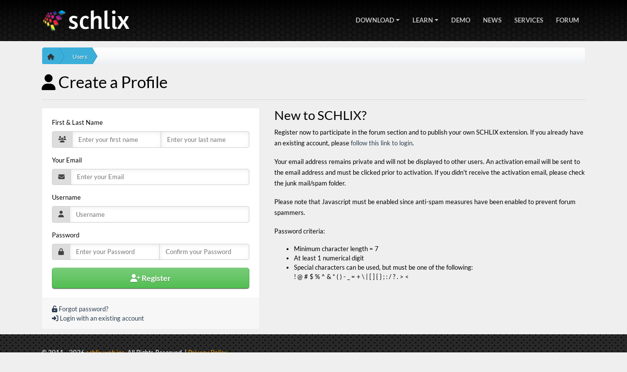

--- FILE ---
content_type: text/html; charset=UTF-8
request_url: https://www.schlix.com/users/action/register
body_size: 3123
content:
<!DOCTYPE html>
<html lang="en">
<head>
    <meta charset="UTF-8">
    <title>User Registration | Users - SCHLIX</title>
    <meta name="description" content="" />
<meta name="keywords" content="" />
<meta name="viewport" content="width=device-width, initial-scale=1.0">
<!--[if IE]>
    <meta http-equiv="X-UA-Compatible" content="IE=edge,chrome=1">
<![endif]-->
<link rel="alternate" type="application/json" href="https://www.schlix.com/news/jsonfeed" title="SCHLIX Development JSON Feed"  />
<link rel="alternate" type="application/rss+xml" href="https://www.schlix.com/news/rss" title="SCHLIX Development Blog RSS Feed" />
<link rel="shortcut icon" href="/web/schlix/themes/schlixv3/icons/favicon.ico" type="image/x-icon" />
<link rel="apple-touch-icon" href="/web/schlix/themes/schlixv3/icons/apple-touch-icon.png" />
<link rel="apple-touch-icon" sizes="57x57" href="/web/schlix/themes/schlixv3/icons/apple-touch-icon-57x57.png" />
<link rel="apple-touch-icon" sizes="72x72" href="/web/schlix/themes/schlixv3/icons/apple-touch-icon-72x72.png" />
<link rel="apple-touch-icon" sizes="76x76" href="/web/schlix/themes/schlixv3/icons/apple-touch-icon-76x76.png" />
<link rel="apple-touch-icon" sizes="114x114" href="/web/schlix/themes/schlixv3/icons/apple-touch-icon-114x114.png" />
<link rel="apple-touch-icon" sizes="120x120" href="/web/schlix/themes/schlixv3/icons/apple-touch-icon-120x120.png" />
<link rel="apple-touch-icon" sizes="144x144" href="/web/schlix/themes/schlixv3/icons/apple-touch-icon-144x144.png" />
<link rel="apple-touch-icon" sizes="152x152" href="/web/schlix/themes/schlixv3/icons/apple-touch-icon-152x152.png" />
<link rel="apple-touch-icon" sizes="180x180" href="/web/schlix/themes/schlixv3/icons/apple-touch-icon-180x180.png" />
<link rel="stylesheet" type="text/css" href="/system/fonts/font-awesome/font-awesome.min.css" />
<link rel="stylesheet" type="text/css" href="/web/schlix/themes/schlixv3/css/extra.css" />
<link rel="stylesheet" type="text/css" href="/web/schlix/themes/schlixv3/css/bootstrap.min.css" />
<link rel="stylesheet" type="text/css" href="/web/schlix/themes/schlixv3/css/style2021.min.css" />

<meta name="generator" content="SCHLIX" />
<base href="https://www.schlix.com/" />
<!-- schlix header ns -->
<link type="text/css" rel="stylesheet" href="/system/apps/users/users.css" />
<!-- end of schlix header ns -->
</head>
<body>
        <header class="header-normal">
    <nav class="navbar navbar-dark navbar-expand-lg fixed-top" id="schlix-main-nav">
        <div class="container">
            <a class="navbar-brand js-scroll-trigger" href="/ "><img src="/web/schlix/media/images/logo/schlix_darkbg_logo_v2_48.png" id="main-logo" alt="SCHLIX" /></a>
            <button class="navbar-toggler" type="button" data-toggle="collapse" data-target="#main-navbar-menu" aria-controls="main-navbar-menu" aria-expanded="false" aria-label="Toggle navigation">
                <span class="navbar-toggler-icon"></span>
            </button>

            <div class="collapse navbar-collapse" id="main-navbar-menu">
                <ul class="navbar-nav text-uppercase ml-auto" id="top_navigation_menu">	<li id="block_top_navigation_menu_li_9" class="nav-item dropdown" ><a class="nav-link dropdown-toggle" data-submenu="1" data-toggle="dropdown" data-bs-toggle="dropdown" data-hassubmenu="1" title="Download" href="javascript:void(0)">Download</a>
<ul class="dropdown-menu">	<li id="block_top_navigation_menu_li_10" class="dropdown-item" ><a class="nav-submenu" title="Latest SCHLIX CMS" href="/html/schlix-cms-downloads.html">Latest SCHLIX CMS</a></li>
	<li id="block_top_navigation_menu_li_3" class="dropdown-item" ><a class="nav-submenu" title="Extensions" href="/extensions/">Extensions</a></li>
	<li id="block_top_navigation_menu_li_4" class="dropdown-item" ><a class="nav-submenu" title="Themes" href="/extensions/themes/">Themes</a></li>
</ul>

</li>
	<li id="block_top_navigation_menu_li_11" class="nav-item dropdown" ><a class="nav-link dropdown-toggle" data-submenu="1" data-toggle="dropdown" data-bs-toggle="dropdown" data-hassubmenu="1" title="Learn" href="javascript:void(0)">Learn</a>
<ul class="dropdown-menu">	<li id="block_top_navigation_menu_li_13" class="dropdown-item" ><a class="nav-submenu" title="Frequently Asked Questions" href="/faq/">Frequently Asked Questions</a></li>
	<li id="block_top_navigation_menu_li_5" class="dropdown-item" ><a class="nav-submenu" title="Documentation" href="/documentation/">Documentation</a></li>
	<li id="block_top_navigation_menu_li_6" class="dropdown-item" ><a class="nav-submenu" title="API" href="/api/">API</a></li>
</ul>

</li>
	<li id="block_top_navigation_menu_li_7" class="nav-item" ><a class="nav-link" title="Demo" href="/showcase/">Demo</a></li>
	<li id="block_top_navigation_menu_li_2" class="nav-item" ><a class="nav-link" title="News" href="/news/">News</a></li>
	<li id="block_top_navigation_menu_li_12" class="nav-item" ><a class="nav-link" title="Services" href="/html/services.html">Services</a></li>
	<li id="block_top_navigation_menu_li_8" class="nav-item" ><a class="nav-link" title="Forum" href="/forum/">Forum</a></li>
</ul>
          
                
            </div>
            
        </div>
    
        
    </nav>    
        </header>
    <div class="container">
            <div class="breadcrumb-container"><ol class="breadcrumb"><li class="breadcrumb-item"><a class="breadcrumb-home" href="/"><i class="fa fa-home"></i></a></li><li class="breadcrumb-item"><a href="/users/">Users</a></li></ol></div>        <div id="display-page">
            


<h1 class="title"><i class="fa fa-user"></i> Create a Profile</h1>
<hr />

<div class="row">
    
        <div class="col-sm-6 col-md-5">
            <div class="card bg-panel-default"><div  class="card-body">
    <form method="post" data-action="/users/action/newregistration" name="registeruser" id="registeruser" enctype="multipart/form-data" autocomplete="off" class="schlix-form-simple ">                    
                    <div  class="main-login">

                        <div class="row">


                            <div class="col-sm-12">
                                
                                    <input type="hidden" name="_csrftoken" value="2431f0224c7388aee7c0f8072acc324a66456209" />

                                    <div class="form-group">
                                        <label for="firstname" class="control-label">First &amp; Last Name</label>
                                        <div class="input-group">
                                            <div class="input-group-prepend"><span class="input-group-text">
                                                <i class="fa fa-users"></i>
                                            </span></div>                                    
                                            <input class="form-control" name="firstname" id="firstname" required="required" placeholder="Enter your first name" value="" type="text" />

                                            <input class="form-control" name="lastname" id="lastname" required="required" placeholder="Enter your last name" value="" type="text" />
                                        </div>
                                    </div>
                                    <!-- field -->                            
                                    <div class="form-group"><label class="control-label" for="email_address">Your Email</label><div class="input-group"><span class="input-group-prepend"><span class="input-group-text"><i class="fa fa-envelope"></i></span></span><input class="form-control" type="email" name="email_address" id="email_address" required="required" placeholder="Enter your Email" value="" /></div></div>                             
                                    <div class="form-group"><label class="control-label" for="username">Username</label><div class="input-group"><span class="input-group-prepend"><span class="input-group-text"><i class="fa fa-user"></i></span></span><input class="form-control" name="username" id="username" required="required" placeholder="Username" value="" type="text" /></div></div> 
                                    <div class="form-group">
                                        <label for="password" class="control-label">Password</label>

                                        <div class="input-group">
                                            <div class="input-group-prepend"><span class="input-group-text">
                                                <i class="fa fa-lock"></i>
                                            </span></div>                                    
                                            <input class="form-control" name="password" id="password" required="required" placeholder="Enter your Password" pattern=".{7,70}" title="Minimum 7 characters" type="password" />

                                            <input class="form-control" name="password_verify" id="password_verify" required="required" placeholder="Confirm your Password" type="password" />
                                        </div>
                                    </div>

                                    <!-- field -->

                                                                        <!-- field -->
                                                                        
                                                                        <button type="submit" class="btn btn-success btn-block btn-lg" name="submit" data-form-submit="1" id="btn-register" value="Submit"><i class="fas fa-user-plus " aria-hidden="true"></i> Register</button>
                                


                            </div>
                        </div>

                    </div>        
    </form>        
                </div><div class="card-footer">
                    <a href="/users/action/forgotpassword"><i class="fa fa-unlock-alt"></i> Forgot password?</a>
                    <br />

                    <a href="/users/action/login"><i class="fas fa-sign-in-alt"></i> Login with an existing account</a>

                </div></div>
        </div>
        <!-- col -->

        <!-- col -->
    <div class="col-sm-6 col-md-7">
        <div class="schlix-ajax-output"></div>
                    

        <!-- content -->
                <h2>New to SCHLIX?</h2>
<p>Register now to participate in the forum section and to publish your own SCHLIX extension. If you already have an existing account, please <a href="/users/action/login">follow this link to login</a>.</p>
<p>Your email address remains private and will not be displayed to other users. An activation email will be sent to the email address and must be clicked prior to activation. If you didn't receive the activation email, please check the junk mail/spam folder.</p>
<p>Please note that Javascript must be enabled since anti-spam measures have been enabled to prevent forum spammers.</p>
<p>Password criteria:</p>
<ul>
<li>Minimum character length = 7</li>
<li>At least 1 numerical digit</li>
<li>Special characters can be used, but must be one of the following:<br />! @ # $ % ^ &amp; * ( ) - _ = + \ | [ ] { } ; : / ? . &gt; &lt;</li>
</ul>
        
        <!-- end content -->
    </div>
</div>

        </div><!--/#error-->
    </div>
    

    <footer id="footer" class="carbonbg">
        <div class="container">
            <div class="row">
                <div class="col-sm-6">
                    <p> &copy; 2011 - 2026 <a target="_blank" href="https://www.schlix.com" title="SCHLIX">schlix web inc</a>. All Rights Reserved. | <a href="/html/privacy.html">Privacy Policy</a></p>
                </div>
                <div class="col-sm-6">
                                    </div>
            </div>
        </div>
    </footer><!--/#footer-->

    <!-- end body -->
        <script src="/system/js/jquery/jquery-3.4.1.min.js"></script>
<script src="/system/skins/bootstrap4/bootstrap.min.js"></script>
<script src="/system/skins/bootstrap4/bootstrap-submenu.js"></script>
<script src="/web/schlix/themes/schlixv3/js/schlix.js"></script>    
<!-- schlix header s -->
<script src="/system/js/schlix-ui/schlix-ui.minified.js"></script>
<script src="/system/js/schlix-cms/initjs.php"></script><script src="/system/js/schlix-cms/schlix-cms.minified.js?v=2.2.9-5"></script>
<script src="/system/apps/users/users.js"></script>
<!-- end of schlix header s -->
    
</body>
</html>


--- FILE ---
content_type: text/css
request_url: https://www.schlix.com/system/fonts/font-awesome/font-awesome.min.css
body_size: 5889
content:
@import "css/fontawesome-all.min.css";.fa .fa-star-o,.fa .fa-trash-o,.fa .fa-file-o,.fa .fa-clock-o,.fa .fa-arrow-circle-o-down,.fa .fa-arrow-circle-o-up,.fa .fa-play-circle-o,.fa .fa-picture-o,.fa .fa-photo,.fa .fa-image,.fa .fa-pencil-square-o,.fa .fa-share-square-o,.fa .fa-check-square-o,.fa .fa-times-circle-o,.fa .fa-check-circle-o,.fa .fa-bar-chart,.fa .fa-bar-chart-o,.fa .fa-thumbs-o-up,.fa .fa-thumbs-o-down,.fa .fa-heart-o,.fa .fa-lemon-o,.fa .fa-square-o,.fa .fa-bookmark-o,.fa .fa-hdd-o,.fa .fa-hand-o-right,.fa .fa-hand-o-left,.fa .fa-hand-o-up,.fa .fa-hand-o-down,.fa .fa-files-o,.fa .fa-floppy-o,.fa .fa-money,.fa .fa-comment-o,.fa .fa-comments-o,.fa .fa-paste,.fa .fa-lightbulb-o,.fa .fa-bell-o,.fa .fa-file-text-o,.fa .fa-building-o,.fa .fa-hospital-o,.fa .fa-circle-o,.fa .fa-folder-o,.fa .fa-folder-open-o,.fa .fa-smile-o,.fa .fa-frown-o,.fa .fa-meh-o,.fa .fa-keyboard-o,.fa .fa-flag-o,.fa .fa-star-half-o,.fa .fa-star-half-empty,.fa .fa-star-half-full,.fa .fa-calendar-o,.fa .fa-minus-square-o,.fa .fa-caret-square-o-down,.fa .fa-toggle-down,.fa .fa-caret-square-o-up,.fa .fa-toggle-up,.fa .fa-caret-square-o-right,.fa .fa-toggle-right,.fa .fa-sun-o,.fa .fa-moon-o,.fa .fa-arrow-circle-o-right,.fa .fa-arrow-circle-o-left,.fa .fa-caret-square-o-left,.fa .fa-toggle-left,.fa .fa-dot-circle-o,.fa .fa-plus-square-o,.fa .fa-envelope-o,.fa .fa-file-pdf-o,.fa .fa-file-word-o,.fa .fa-file-excel-o,.fa .fa-file-powerpoint-o,.fa .fa-file-image-o,.fa .fa-file-photo-o,.fa .fa-file-picture-o,.fa .fa-file-archive-o,.fa .fa-file-zip-o,.fa .fa-file-audio-o,.fa .fa-file-sound-o,.fa .fa-file-video-o,.fa .fa-file-movie-o,.fa .fa-file-code-o,.fa .fa-life-bouy,.fa .fa-life-buoy,.fa .fa-life-saver,.fa .fa-support,.fa .fa-paper-plane-o,.fa .fa-send-o,.fa .fa-circle-thin,.fa .fa-futbol-o,.fa .fa-soccer-ball-o,.fa .fa-newspaper-o,.fa .fa-bell-slash-o,.fa .fa-cc,.fa .fa-diamond,.fa .fa-sticky-note-o,.fa .fa-hourglass-o,.fa .fa-hand-rock-o,.fa .fa-hand-grab-o,.fa .fa-hand-paper-o,.fa .fa-hand-stop-o,.fa .fa-hand-scissors-o,.fa .fa-hand-lizard-o,.fa .fa-hand-spock-o,.fa .fa-hand-pointer-o,.fa .fa-hand-peace-o,.fa .fa-calendar-plus-o,.fa .fa-calendar-minus-o,.fa .fa-calendar-times-o,.fa .fa-calendar-check-o,.fa .fa-map-o,.fa .fa-commenting-o,.fa .fa-pause-circle-o,.fa .fa-stop-circle-o,.fa .fa-question-circle-o,.fa .fa-handshake-o,.fa .fa-envelope-open-o,.fa .fa-address-book-o,.fa .fa-address-card-o,.fa .fa-vcard-o,.fa .fa-user-circle-o,.fa .fa-user-o,.fa .fa-id-card-o,.fa .fa-drivers-license-o,.fa .fa-window-close-o,.fa .fa-times-rectangle-o,.fa .fa-snowflake-o{font-family:'Font Awesome 5 Free';font-weight:400;-moz-osx-font-smoothing:grayscale;-webkit-font-smoothing:antialiased;display:inline-block;font-style:normal;font-variant:normal;text-rendering:auto;line-height:1}.fa .fa-star-o.fa-pull-left,.fa .fa-trash-o.fa-pull-left,.fa .fa-file-o.fa-pull-left,.fa .fa-clock-o.fa-pull-left,.fa .fa-arrow-circle-o-down.fa-pull-left,.fa .fa-arrow-circle-o-up.fa-pull-left,.fa .fa-play-circle-o.fa-pull-left,.fa .fa-picture-o.fa-pull-left,.fa .fa-photo.fa-pull-left,.fa .fa-image.fa-pull-left,.fa .fa-pencil-square-o.fa-pull-left,.fa .fa-share-square-o.fa-pull-left,.fa .fa-check-square-o.fa-pull-left,.fa .fa-times-circle-o.fa-pull-left,.fa .fa-check-circle-o.fa-pull-left,.fa .fa-bar-chart.fa-pull-left,.fa .fa-bar-chart-o.fa-pull-left,.fa .fa-thumbs-o-up.fa-pull-left,.fa .fa-thumbs-o-down.fa-pull-left,.fa .fa-heart-o.fa-pull-left,.fa .fa-lemon-o.fa-pull-left,.fa .fa-square-o.fa-pull-left,.fa .fa-bookmark-o.fa-pull-left,.fa .fa-hdd-o.fa-pull-left,.fa .fa-hand-o-right.fa-pull-left,.fa .fa-hand-o-left.fa-pull-left,.fa .fa-hand-o-up.fa-pull-left,.fa .fa-hand-o-down.fa-pull-left,.fa .fa-files-o.fa-pull-left,.fa .fa-floppy-o.fa-pull-left,.fa .fa-money.fa-pull-left,.fa .fa-comment-o.fa-pull-left,.fa .fa-comments-o.fa-pull-left,.fa .fa-paste.fa-pull-left,.fa .fa-lightbulb-o.fa-pull-left,.fa .fa-bell-o.fa-pull-left,.fa .fa-file-text-o.fa-pull-left,.fa .fa-building-o.fa-pull-left,.fa .fa-hospital-o.fa-pull-left,.fa .fa-circle-o.fa-pull-left,.fa .fa-folder-o.fa-pull-left,.fa .fa-folder-open-o.fa-pull-left,.fa .fa-smile-o.fa-pull-left,.fa .fa-frown-o.fa-pull-left,.fa .fa-meh-o.fa-pull-left,.fa .fa-keyboard-o.fa-pull-left,.fa .fa-flag-o.fa-pull-left,.fa .fa-star-half-o.fa-pull-left,.fa .fa-star-half-empty.fa-pull-left,.fa .fa-star-half-full.fa-pull-left,.fa .fa-calendar-o.fa-pull-left,.fa .fa-minus-square-o.fa-pull-left,.fa .fa-caret-square-o-down.fa-pull-left,.fa .fa-toggle-down.fa-pull-left,.fa .fa-caret-square-o-up.fa-pull-left,.fa .fa-toggle-up.fa-pull-left,.fa .fa-caret-square-o-right.fa-pull-left,.fa .fa-toggle-right.fa-pull-left,.fa .fa-sun-o.fa-pull-left,.fa .fa-moon-o.fa-pull-left,.fa .fa-arrow-circle-o-right.fa-pull-left,.fa .fa-arrow-circle-o-left.fa-pull-left,.fa .fa-caret-square-o-left.fa-pull-left,.fa .fa-toggle-left.fa-pull-left,.fa .fa-dot-circle-o.fa-pull-left,.fa .fa-plus-square-o.fa-pull-left,.fa .fa-envelope-o.fa-pull-left,.fa .fa-file-pdf-o.fa-pull-left,.fa .fa-file-word-o.fa-pull-left,.fa .fa-file-excel-o.fa-pull-left,.fa .fa-file-powerpoint-o.fa-pull-left,.fa .fa-file-image-o.fa-pull-left,.fa .fa-file-photo-o.fa-pull-left,.fa .fa-file-picture-o.fa-pull-left,.fa .fa-file-archive-o.fa-pull-left,.fa .fa-file-zip-o.fa-pull-left,.fa .fa-file-audio-o.fa-pull-left,.fa .fa-file-sound-o.fa-pull-left,.fa .fa-file-video-o.fa-pull-left,.fa .fa-file-movie-o.fa-pull-left,.fa .fa-file-code-o.fa-pull-left,.fa .fa-life-bouy.fa-pull-left,.fa .fa-life-buoy.fa-pull-left,.fa .fa-life-saver.fa-pull-left,.fa .fa-support.fa-pull-left,.fa .fa-paper-plane-o.fa-pull-left,.fa .fa-send-o.fa-pull-left,.fa .fa-circle-thin.fa-pull-left,.fa .fa-futbol-o.fa-pull-left,.fa .fa-soccer-ball-o.fa-pull-left,.fa .fa-newspaper-o.fa-pull-left,.fa .fa-bell-slash-o.fa-pull-left,.fa .fa-cc.fa-pull-left,.fa .fa-diamond.fa-pull-left,.fa .fa-sticky-note-o.fa-pull-left,.fa .fa-hourglass-o.fa-pull-left,.fa .fa-hand-rock-o.fa-pull-left,.fa .fa-hand-grab-o.fa-pull-left,.fa .fa-hand-paper-o.fa-pull-left,.fa .fa-hand-stop-o.fa-pull-left,.fa .fa-hand-scissors-o.fa-pull-left,.fa .fa-hand-lizard-o.fa-pull-left,.fa .fa-hand-spock-o.fa-pull-left,.fa .fa-hand-pointer-o.fa-pull-left,.fa .fa-hand-peace-o.fa-pull-left,.fa .fa-calendar-plus-o.fa-pull-left,.fa .fa-calendar-minus-o.fa-pull-left,.fa .fa-calendar-times-o.fa-pull-left,.fa .fa-calendar-check-o.fa-pull-left,.fa .fa-map-o.fa-pull-left,.fa .fa-commenting-o.fa-pull-left,.fa .fa-pause-circle-o.fa-pull-left,.fa .fa-stop-circle-o.fa-pull-left,.fa .fa-question-circle-o.fa-pull-left,.fa .fa-handshake-o.fa-pull-left,.fa .fa-envelope-open-o.fa-pull-left,.fa .fa-address-book-o.fa-pull-left,.fa .fa-address-card-o.fa-pull-left,.fa .fa-vcard-o.fa-pull-left,.fa .fa-user-circle-o.fa-pull-left,.fa .fa-user-o.fa-pull-left,.fa .fa-id-card-o.fa-pull-left,.fa .fa-drivers-license-o.fa-pull-left,.fa .fa-window-close-o.fa-pull-left,.fa .fa-times-rectangle-o.fa-pull-left,.fa .fa-snowflake-o.fa-pull-left{margin-right:.3em}.fa .fa-star-o.fa-pull-right,.fa .fa-trash-o.fa-pull-right,.fa .fa-file-o.fa-pull-right,.fa .fa-clock-o.fa-pull-right,.fa .fa-arrow-circle-o-down.fa-pull-right,.fa .fa-arrow-circle-o-up.fa-pull-right,.fa .fa-play-circle-o.fa-pull-right,.fa .fa-picture-o.fa-pull-right,.fa .fa-photo.fa-pull-right,.fa .fa-image.fa-pull-right,.fa .fa-pencil-square-o.fa-pull-right,.fa .fa-share-square-o.fa-pull-right,.fa .fa-check-square-o.fa-pull-right,.fa .fa-times-circle-o.fa-pull-right,.fa .fa-check-circle-o.fa-pull-right,.fa .fa-bar-chart.fa-pull-right,.fa .fa-bar-chart-o.fa-pull-right,.fa .fa-thumbs-o-up.fa-pull-right,.fa .fa-thumbs-o-down.fa-pull-right,.fa .fa-heart-o.fa-pull-right,.fa .fa-lemon-o.fa-pull-right,.fa .fa-square-o.fa-pull-right,.fa .fa-bookmark-o.fa-pull-right,.fa .fa-hdd-o.fa-pull-right,.fa .fa-hand-o-right.fa-pull-right,.fa .fa-hand-o-left.fa-pull-right,.fa .fa-hand-o-up.fa-pull-right,.fa .fa-hand-o-down.fa-pull-right,.fa .fa-files-o.fa-pull-right,.fa .fa-floppy-o.fa-pull-right,.fa .fa-money.fa-pull-right,.fa .fa-comment-o.fa-pull-right,.fa .fa-comments-o.fa-pull-right,.fa .fa-paste.fa-pull-right,.fa .fa-lightbulb-o.fa-pull-right,.fa .fa-bell-o.fa-pull-right,.fa .fa-file-text-o.fa-pull-right,.fa .fa-building-o.fa-pull-right,.fa .fa-hospital-o.fa-pull-right,.fa .fa-circle-o.fa-pull-right,.fa .fa-folder-o.fa-pull-right,.fa .fa-folder-open-o.fa-pull-right,.fa .fa-smile-o.fa-pull-right,.fa .fa-frown-o.fa-pull-right,.fa .fa-meh-o.fa-pull-right,.fa .fa-keyboard-o.fa-pull-right,.fa .fa-flag-o.fa-pull-right,.fa .fa-star-half-o.fa-pull-right,.fa .fa-star-half-empty.fa-pull-right,.fa .fa-star-half-full.fa-pull-right,.fa .fa-calendar-o.fa-pull-right,.fa .fa-minus-square-o.fa-pull-right,.fa .fa-caret-square-o-down.fa-pull-right,.fa .fa-toggle-down.fa-pull-right,.fa .fa-caret-square-o-up.fa-pull-right,.fa .fa-toggle-up.fa-pull-right,.fa .fa-caret-square-o-right.fa-pull-right,.fa .fa-toggle-right.fa-pull-right,.fa .fa-sun-o.fa-pull-right,.fa .fa-moon-o.fa-pull-right,.fa .fa-arrow-circle-o-right.fa-pull-right,.fa .fa-arrow-circle-o-left.fa-pull-right,.fa .fa-caret-square-o-left.fa-pull-right,.fa .fa-toggle-left.fa-pull-right,.fa .fa-dot-circle-o.fa-pull-right,.fa .fa-plus-square-o.fa-pull-right,.fa .fa-envelope-o.fa-pull-right,.fa .fa-file-pdf-o.fa-pull-right,.fa .fa-file-word-o.fa-pull-right,.fa .fa-file-excel-o.fa-pull-right,.fa .fa-file-powerpoint-o.fa-pull-right,.fa .fa-file-image-o.fa-pull-right,.fa .fa-file-photo-o.fa-pull-right,.fa .fa-file-picture-o.fa-pull-right,.fa .fa-file-archive-o.fa-pull-right,.fa .fa-file-zip-o.fa-pull-right,.fa .fa-file-audio-o.fa-pull-right,.fa .fa-file-sound-o.fa-pull-right,.fa .fa-file-video-o.fa-pull-right,.fa .fa-file-movie-o.fa-pull-right,.fa .fa-file-code-o.fa-pull-right,.fa .fa-life-bouy.fa-pull-right,.fa .fa-life-buoy.fa-pull-right,.fa .fa-life-saver.fa-pull-right,.fa .fa-support.fa-pull-right,.fa .fa-paper-plane-o.fa-pull-right,.fa .fa-send-o.fa-pull-right,.fa .fa-circle-thin.fa-pull-right,.fa .fa-futbol-o.fa-pull-right,.fa .fa-soccer-ball-o.fa-pull-right,.fa .fa-newspaper-o.fa-pull-right,.fa .fa-bell-slash-o.fa-pull-right,.fa .fa-cc.fa-pull-right,.fa .fa-diamond.fa-pull-right,.fa .fa-sticky-note-o.fa-pull-right,.fa .fa-hourglass-o.fa-pull-right,.fa .fa-hand-rock-o.fa-pull-right,.fa .fa-hand-grab-o.fa-pull-right,.fa .fa-hand-paper-o.fa-pull-right,.fa .fa-hand-stop-o.fa-pull-right,.fa .fa-hand-scissors-o.fa-pull-right,.fa .fa-hand-lizard-o.fa-pull-right,.fa .fa-hand-spock-o.fa-pull-right,.fa .fa-hand-pointer-o.fa-pull-right,.fa .fa-hand-peace-o.fa-pull-right,.fa .fa-calendar-plus-o.fa-pull-right,.fa .fa-calendar-minus-o.fa-pull-right,.fa .fa-calendar-times-o.fa-pull-right,.fa .fa-calendar-check-o.fa-pull-right,.fa .fa-map-o.fa-pull-right,.fa .fa-commenting-o.fa-pull-right,.fa .fa-pause-circle-o.fa-pull-right,.fa .fa-stop-circle-o.fa-pull-right,.fa .fa-question-circle-o.fa-pull-right,.fa .fa-handshake-o.fa-pull-right,.fa .fa-envelope-open-o.fa-pull-right,.fa .fa-address-book-o.fa-pull-right,.fa .fa-address-card-o.fa-pull-right,.fa .fa-vcard-o.fa-pull-right,.fa .fa-user-circle-o.fa-pull-right,.fa .fa-user-o.fa-pull-right,.fa .fa-id-card-o.fa-pull-right,.fa .fa-drivers-license-o.fa-pull-right,.fa .fa-window-close-o.fa-pull-right,.fa .fa-times-rectangle-o.fa-pull-right,.fa .fa-snowflake-o.fa-pull-right{margin-left:.3em}.fa-star-o:before{content:"\f005"}.fa-trash-o:before{content:"\f2ed"}.fa-file-o:before{content:"\f15b"}.fa-clock-o:before{content:"\f017"}.fa-arrow-circle-o-down:before{content:"\f358"}.fa-arrow-circle-o-up:before{content:"\f35b"}.fa-play-circle-o:before{content:"\f144"}.fa-picture-o:before{content:"\f03e"}.fa-photo:before{content:"\f03e"}.fa-image:before{content:"\f03e"}.fa-pencil-square-o:before{content:"\f044"}.fa-share-square-o:before{content:"\f14d"}.fa-check-square-o:before{content:"\f14a"}.fa-times-circle-o:before{content:"\f057"}.fa-check-circle-o:before{content:"\f058"}.fa-bar-chart:before{content:"\f080"}.fa-bar-chart-o:before{content:"\f080"}.fa-thumbs-o-up:before{content:"\f164"}.fa-thumbs-o-down:before{content:"\f165"}.fa-heart-o:before{content:"\f004"}.fa-lemon-o:before{content:"\f094"}.fa-square-o:before{content:"\f0c8"}.fa-bookmark-o:before{content:"\f02e"}.fa-hdd-o:before{content:"\f0a0"}.fa-hand-o-right:before{content:"\f0a4"}.fa-hand-o-left:before{content:"\f0a5"}.fa-hand-o-up:before{content:"\f0a6"}.fa-hand-o-down:before{content:"\f0a7"}.fa-files-o:before{content:"\f0c5"}.fa-floppy-o:before{content:"\f0c7"}.fa-money:before{content:"\f3d1"}.fa-comment-o:before{content:"\f075"}.fa-comments-o:before{content:"\f086"}.fa-paste:before{content:"\f328"}.fa-lightbulb-o:before{content:"\f0eb"}.fa-bell-o:before{content:"\f0f3"}.fa-file-text-o:before{content:"\f15c"}.fa-building-o:before{content:"\f1ad"}.fa-hospital-o:before{content:"\f0f8"}.fa-circle-o:before{content:"\f111"}.fa-folder-o:before{content:"\f07b"}.fa-folder-open-o:before{content:"\f07c"}.fa-smile-o:before{content:"\f118"}.fa-frown-o:before{content:"\f119"}.fa-meh-o:before{content:"\f11a"}.fa-keyboard-o:before{content:"\f11c"}.fa-flag-o:before{content:"\f024"}.fa-star-half-o:before{content:"\f089"}.fa-star-half-empty:before{content:"\f089"}.fa-star-half-full:before{content:"\f089"}.fa-calendar-o:before{content:"\f133"}.fa-minus-square-o:before{content:"\f146"}.fa-caret-square-o-down:before{content:"\f150"}.fa-toggle-down:before{content:"\f150"}.fa-caret-square-o-up:before{content:"\f151"}.fa-toggle-up:before{content:"\f151"}.fa-caret-square-o-right:before{content:"\f152"}.fa-toggle-right:before{content:"\f152"}.fa-sun-o:before{content:"\f185"}.fa-moon-o:before{content:"\f186"}.fa-arrow-circle-o-right:before{content:"\f35a"}.fa-arrow-circle-o-left:before{content:"\f359"}.fa-caret-square-o-left:before{content:"\f191"}.fa-toggle-left:before{content:"\f191"}.fa-dot-circle-o:before{content:"\f192"}.fa-plus-square-o:before{content:"\f0fe"}.fa-envelope-o:before{content:"\f0e0"}.fa-file-pdf-o:before{content:"\f1c1"}.fa-file-word-o:before{content:"\f1c2"}.fa-file-excel-o:before{content:"\f1c3"}.fa-file-powerpoint-o:before{content:"\f1c4"}.fa-file-image-o:before{content:"\f1c5"}.fa-file-photo-o:before{content:"\f1c5"}.fa-file-picture-o:before{content:"\f1c5"}.fa-file-archive-o:before{content:"\f1c6"}.fa-file-zip-o:before{content:"\f1c6"}.fa-file-audio-o:before{content:"\f1c7"}.fa-file-sound-o:before{content:"\f1c7"}.fa-file-video-o:before{content:"\f1c8"}.fa-file-movie-o:before{content:"\f1c8"}.fa-file-code-o:before{content:"\f1c9"}.fa-life-bouy:before{content:"\f1cd"}.fa-life-buoy:before{content:"\f1cd"}.fa-life-saver:before{content:"\f1cd"}.fa-support:before{content:"\f1cd"}.fa-paper-plane-o:before{content:"\f1d8"}.fa-send-o:before{content:"\f1d8"}.fa-circle-thin:before{content:"\f111"}.fa-futbol-o:before{content:"\f1e3"}.fa-soccer-ball-o:before{content:"\f1e3"}.fa-newspaper-o:before{content:"\f1ea"}.fa-bell-slash-o:before{content:"\f1f6"}.fa-cc:before{content:"\f20a"}.fa-diamond:before{content:"\f3a5"}.fa-sticky-note-o:before{content:"\f249"}.fa-hourglass-o:before{content:"\f254"}.fa-hand-rock-o:before{content:"\f255"}.fa-hand-grab-o:before{content:"\f255"}.fa-hand-paper-o:before{content:"\f256"}.fa-hand-stop-o:before{content:"\f256"}.fa-hand-scissors-o:before{content:"\f257"}.fa-hand-lizard-o:before{content:"\f258"}.fa-hand-spock-o:before{content:"\f259"}.fa-hand-pointer-o:before{content:"\f25a"}.fa-hand-peace-o:before{content:"\f25b"}.fa-calendar-plus-o:before{content:"\f271"}.fa-calendar-minus-o:before{content:"\f272"}.fa-calendar-times-o:before{content:"\f273"}.fa-calendar-check-o:before{content:"\f274"}.fa-map-o:before{content:"\f279"}.fa-commenting-o:before{content:"\f4ad"}.fa-pause-circle-o:before{content:"\f28b"}.fa-stop-circle-o:before{content:"\f28d"}.fa-question-circle-o:before{content:"\f059"}.fa-handshake-o:before{content:"\f2b5"}.fa-envelope-open-o:before{content:"\f2b6"}.fa-address-book-o:before{content:"\f2b9"}.fa-address-card-o:before{content:"\f2bb"}.fa-vcard-o:before{content:"\f2bb"}.fa-user-circle-o:before{content:"\f2bd"}.fa-user-o:before{content:"\f007"}.fa-id-card-o:before{content:"\f2c2"}.fa-drivers-license-o:before{content:"\f2c2"}.fa-window-close-o:before{content:"\f410"}.fa-times-rectangle-o:before{content:"\f410"}.fa-snowflake-o:before{content:"\f2dc"}.fa .fa-glass,.fa .fa-remove,.fa .fa-close,.fa .fa-gear,.fa .fa-repeat,.fa .fa-rotate-right,.fa .fa-refresh,.fa .fa-dedent,.fa .fa-video-camera,.fa .fa-pencil,.fa .fa-map-marker,.fa .fa-arrows,.fa .fa-mail-forward,.fa .fa-warning,.fa .fa-calendar,.fa .fa-arrows-v,.fa .fa-arrows-h,.fa .fa-gears,.fa .fa-sign-out,.fa .fa-thumb-tack,.fa .fa-external-link,.fa .fa-sign-in,.fa .fa-feed,.fa .fa-arrows-alt,.fa .fa-group,.fa .fa-chain,.fa .fa-scissors,.fa .fa-navicon,.fa .fa-reorder,.fa .fa-unsorted,.fa .fa-sort-desc,.fa .fa-sort-asc,.fa .fa-rotate-left,.fa .fa-legal,.fa .fa-tachometer,.fa .fa-dashboard,.fa .fa-flash,.fa .fa-exchange,.fa .fa-cloud-download,.fa .fa-cloud-upload,.fa .fa-cutlery,.fa .fa-tablet,.fa .fa-mobile,.fa .fa-mobile-phone,.fa .fa-mail-reply,.fa .fa-mail-reply-all,.fa .fa-code-fork,.fa .fa-chain-broken,.fa .fa-shield,.fa .fa-ticket,.fa .fa-level-up,.fa .fa-level-down,.fa .fa-pencil-square,.fa .fa-external-link-square,.fa .fa-eur,.fa .fa-euro,.fa .fa-gbp,.fa .fa-usd,.fa .fa-dollar,.fa .fa-inr,.fa .fa-rupee,.fa .fa-jpy,.fa .fa-cny,.fa .fa-rmb,.fa .fa-yen,.fa .fa-rub,.fa .fa-ruble,.fa .fa-rouble,.fa .fa-krw,.fa .fa-won,.fa .fa-file-text,.fa .fa-sort-alpha-asc,.fa .fa-sort-alpha-desc,.fa .fa-sort-amount-asc,.fa .fa-sort-amount-desc,.fa .fa-sort-numeric-asc,.fa .fa-sort-numeric-desc,.fa .fa-long-arrow-down,.fa .fa-long-arrow-up,.fa .fa-long-arrow-left,.fa .fa-long-arrow-right,.fa .fa-try,.fa .fa-turkish-lira,.fa .fa-institution,.fa .fa-bank,.fa .fa-mortar-board,.fa .fa-spoon,.fa .fa-automobile,.fa .fa-cab,.fa .fa-circle-o-notch,.fa .fa-send,.fa .fa-header,.fa .fa-sliders,.fa .fa-trash,.fa .fa-eyedropper,.fa .fa-area-chart,.fa .fa-pie-chart,.fa .fa-line-chart,.fa .fa-ils,.fa .fa-shekel,.fa .fa-sheqel,.fa .fa-intersex,.fa .fa-hotel,.fa .fa-battery-4,.fa .fa-battery,.fa .fa-battery-3,.fa .fa-battery-2,.fa .fa-battery-1,.fa .fa-battery-0,.fa .fa-hourglass-1,.fa .fa-hourglass-2,.fa .fa-hourglass-3,.fa .fa-television,.fa .fa-commenting,.fa .fa-credit-card-alt,.fa .fa-volume-control-phone,.fa .fa-asl-interpreting,.fa .fa-deafness,.fa .fa-hard-of-hearing,.fa .fa-signing,.fa .fa-vcard,.fa .fa-drivers-license,.fa .fa-thermometer-4,.fa .fa-thermometer,.fa .fa-thermometer-3,.fa .fa-thermometer-2,.fa .fa-thermometer-1,.fa .fa-thermometer-0,.fa .fa-bathtub,.fa .fa-s15,.fa .fa-times-rectangle{font-family:'Font Awesome 5 Free';font-weight:900;-moz-osx-font-smoothing:grayscale;-webkit-font-smoothing:antialiased;display:inline-block;font-style:normal;font-variant:normal;text-rendering:auto;line-height:1}.fa .fa-glass.fa-pull-left,.fa .fa-remove.fa-pull-left,.fa .fa-close.fa-pull-left,.fa .fa-gear.fa-pull-left,.fa .fa-repeat.fa-pull-left,.fa .fa-rotate-right.fa-pull-left,.fa .fa-refresh.fa-pull-left,.fa .fa-dedent.fa-pull-left,.fa .fa-video-camera.fa-pull-left,.fa .fa-pencil.fa-pull-left,.fa .fa-map-marker.fa-pull-left,.fa .fa-arrows.fa-pull-left,.fa .fa-mail-forward.fa-pull-left,.fa .fa-warning.fa-pull-left,.fa .fa-calendar.fa-pull-left,.fa .fa-arrows-v.fa-pull-left,.fa .fa-arrows-h.fa-pull-left,.fa .fa-gears.fa-pull-left,.fa .fa-sign-out.fa-pull-left,.fa .fa-thumb-tack.fa-pull-left,.fa .fa-external-link.fa-pull-left,.fa .fa-sign-in.fa-pull-left,.fa .fa-feed.fa-pull-left,.fa .fa-arrows-alt.fa-pull-left,.fa .fa-group.fa-pull-left,.fa .fa-chain.fa-pull-left,.fa .fa-scissors.fa-pull-left,.fa .fa-navicon.fa-pull-left,.fa .fa-reorder.fa-pull-left,.fa .fa-unsorted.fa-pull-left,.fa .fa-sort-desc.fa-pull-left,.fa .fa-sort-asc.fa-pull-left,.fa .fa-rotate-left.fa-pull-left,.fa .fa-legal.fa-pull-left,.fa .fa-tachometer.fa-pull-left,.fa .fa-dashboard.fa-pull-left,.fa .fa-flash.fa-pull-left,.fa .fa-exchange.fa-pull-left,.fa .fa-cloud-download.fa-pull-left,.fa .fa-cloud-upload.fa-pull-left,.fa .fa-cutlery.fa-pull-left,.fa .fa-tablet.fa-pull-left,.fa .fa-mobile.fa-pull-left,.fa .fa-mobile-phone.fa-pull-left,.fa .fa-mail-reply.fa-pull-left,.fa .fa-mail-reply-all.fa-pull-left,.fa .fa-code-fork.fa-pull-left,.fa .fa-chain-broken.fa-pull-left,.fa .fa-shield.fa-pull-left,.fa .fa-ticket.fa-pull-left,.fa .fa-level-up.fa-pull-left,.fa .fa-level-down.fa-pull-left,.fa .fa-pencil-square.fa-pull-left,.fa .fa-external-link-square.fa-pull-left,.fa .fa-eur.fa-pull-left,.fa .fa-euro.fa-pull-left,.fa .fa-gbp.fa-pull-left,.fa .fa-usd.fa-pull-left,.fa .fa-dollar.fa-pull-left,.fa .fa-inr.fa-pull-left,.fa .fa-rupee.fa-pull-left,.fa .fa-jpy.fa-pull-left,.fa .fa-cny.fa-pull-left,.fa .fa-rmb.fa-pull-left,.fa .fa-yen.fa-pull-left,.fa .fa-rub.fa-pull-left,.fa .fa-ruble.fa-pull-left,.fa .fa-rouble.fa-pull-left,.fa .fa-krw.fa-pull-left,.fa .fa-won.fa-pull-left,.fa .fa-file-text.fa-pull-left,.fa .fa-sort-alpha-asc.fa-pull-left,.fa .fa-sort-alpha-desc.fa-pull-left,.fa .fa-sort-amount-asc.fa-pull-left,.fa .fa-sort-amount-desc.fa-pull-left,.fa .fa-sort-numeric-asc.fa-pull-left,.fa .fa-sort-numeric-desc.fa-pull-left,.fa .fa-long-arrow-down.fa-pull-left,.fa .fa-long-arrow-up.fa-pull-left,.fa .fa-long-arrow-left.fa-pull-left,.fa .fa-long-arrow-right.fa-pull-left,.fa .fa-try.fa-pull-left,.fa .fa-turkish-lira.fa-pull-left,.fa .fa-institution.fa-pull-left,.fa .fa-bank.fa-pull-left,.fa .fa-mortar-board.fa-pull-left,.fa .fa-spoon.fa-pull-left,.fa .fa-automobile.fa-pull-left,.fa .fa-cab.fa-pull-left,.fa .fa-circle-o-notch.fa-pull-left,.fa .fa-send.fa-pull-left,.fa .fa-header.fa-pull-left,.fa .fa-sliders.fa-pull-left,.fa .fa-trash.fa-pull-left,.fa .fa-eyedropper.fa-pull-left,.fa .fa-area-chart.fa-pull-left,.fa .fa-pie-chart.fa-pull-left,.fa .fa-line-chart.fa-pull-left,.fa .fa-ils.fa-pull-left,.fa .fa-shekel.fa-pull-left,.fa .fa-sheqel.fa-pull-left,.fa .fa-intersex.fa-pull-left,.fa .fa-hotel.fa-pull-left,.fa .fa-battery-4.fa-pull-left,.fa .fa-battery.fa-pull-left,.fa .fa-battery-3.fa-pull-left,.fa .fa-battery-2.fa-pull-left,.fa .fa-battery-1.fa-pull-left,.fa .fa-battery-0.fa-pull-left,.fa .fa-hourglass-1.fa-pull-left,.fa .fa-hourglass-2.fa-pull-left,.fa .fa-hourglass-3.fa-pull-left,.fa .fa-television.fa-pull-left,.fa .fa-commenting.fa-pull-left,.fa .fa-credit-card-alt.fa-pull-left,.fa .fa-volume-control-phone.fa-pull-left,.fa .fa-asl-interpreting.fa-pull-left,.fa .fa-deafness.fa-pull-left,.fa .fa-hard-of-hearing.fa-pull-left,.fa .fa-signing.fa-pull-left,.fa .fa-vcard.fa-pull-left,.fa .fa-drivers-license.fa-pull-left,.fa .fa-thermometer-4.fa-pull-left,.fa .fa-thermometer.fa-pull-left,.fa .fa-thermometer-3.fa-pull-left,.fa .fa-thermometer-2.fa-pull-left,.fa .fa-thermometer-1.fa-pull-left,.fa .fa-thermometer-0.fa-pull-left,.fa .fa-bathtub.fa-pull-left,.fa .fa-s15.fa-pull-left,.fa .fa-times-rectangle.fa-pull-left{margin-right:.3em}.fa .fa-glass.fa-pull-right,.fa .fa-remove.fa-pull-right,.fa .fa-close.fa-pull-right,.fa .fa-gear.fa-pull-right,.fa .fa-repeat.fa-pull-right,.fa .fa-rotate-right.fa-pull-right,.fa .fa-refresh.fa-pull-right,.fa .fa-dedent.fa-pull-right,.fa .fa-video-camera.fa-pull-right,.fa .fa-pencil.fa-pull-right,.fa .fa-map-marker.fa-pull-right,.fa .fa-arrows.fa-pull-right,.fa .fa-mail-forward.fa-pull-right,.fa .fa-warning.fa-pull-right,.fa .fa-calendar.fa-pull-right,.fa .fa-arrows-v.fa-pull-right,.fa .fa-arrows-h.fa-pull-right,.fa .fa-gears.fa-pull-right,.fa .fa-sign-out.fa-pull-right,.fa .fa-thumb-tack.fa-pull-right,.fa .fa-external-link.fa-pull-right,.fa .fa-sign-in.fa-pull-right,.fa .fa-feed.fa-pull-right,.fa .fa-arrows-alt.fa-pull-right,.fa .fa-group.fa-pull-right,.fa .fa-chain.fa-pull-right,.fa .fa-scissors.fa-pull-right,.fa .fa-navicon.fa-pull-right,.fa .fa-reorder.fa-pull-right,.fa .fa-unsorted.fa-pull-right,.fa .fa-sort-desc.fa-pull-right,.fa .fa-sort-asc.fa-pull-right,.fa .fa-rotate-left.fa-pull-right,.fa .fa-legal.fa-pull-right,.fa .fa-tachometer.fa-pull-right,.fa .fa-dashboard.fa-pull-right,.fa .fa-flash.fa-pull-right,.fa .fa-exchange.fa-pull-right,.fa .fa-cloud-download.fa-pull-right,.fa .fa-cloud-upload.fa-pull-right,.fa .fa-cutlery.fa-pull-right,.fa .fa-tablet.fa-pull-right,.fa .fa-mobile.fa-pull-right,.fa .fa-mobile-phone.fa-pull-right,.fa .fa-mail-reply.fa-pull-right,.fa .fa-mail-reply-all.fa-pull-right,.fa .fa-code-fork.fa-pull-right,.fa .fa-chain-broken.fa-pull-right,.fa .fa-shield.fa-pull-right,.fa .fa-ticket.fa-pull-right,.fa .fa-level-up.fa-pull-right,.fa .fa-level-down.fa-pull-right,.fa .fa-pencil-square.fa-pull-right,.fa .fa-external-link-square.fa-pull-right,.fa .fa-eur.fa-pull-right,.fa .fa-euro.fa-pull-right,.fa .fa-gbp.fa-pull-right,.fa .fa-usd.fa-pull-right,.fa .fa-dollar.fa-pull-right,.fa .fa-inr.fa-pull-right,.fa .fa-rupee.fa-pull-right,.fa .fa-jpy.fa-pull-right,.fa .fa-cny.fa-pull-right,.fa .fa-rmb.fa-pull-right,.fa .fa-yen.fa-pull-right,.fa .fa-rub.fa-pull-right,.fa .fa-ruble.fa-pull-right,.fa .fa-rouble.fa-pull-right,.fa .fa-krw.fa-pull-right,.fa .fa-won.fa-pull-right,.fa .fa-file-text.fa-pull-right,.fa .fa-sort-alpha-asc.fa-pull-right,.fa .fa-sort-alpha-desc.fa-pull-right,.fa .fa-sort-amount-asc.fa-pull-right,.fa .fa-sort-amount-desc.fa-pull-right,.fa .fa-sort-numeric-asc.fa-pull-right,.fa .fa-sort-numeric-desc.fa-pull-right,.fa .fa-long-arrow-down.fa-pull-right,.fa .fa-long-arrow-up.fa-pull-right,.fa .fa-long-arrow-left.fa-pull-right,.fa .fa-long-arrow-right.fa-pull-right,.fa .fa-try.fa-pull-right,.fa .fa-turkish-lira.fa-pull-right,.fa .fa-institution.fa-pull-right,.fa .fa-bank.fa-pull-right,.fa .fa-mortar-board.fa-pull-right,.fa .fa-spoon.fa-pull-right,.fa .fa-automobile.fa-pull-right,.fa .fa-cab.fa-pull-right,.fa .fa-circle-o-notch.fa-pull-right,.fa .fa-send.fa-pull-right,.fa .fa-header.fa-pull-right,.fa .fa-sliders.fa-pull-right,.fa .fa-trash.fa-pull-right,.fa .fa-eyedropper.fa-pull-right,.fa .fa-area-chart.fa-pull-right,.fa .fa-pie-chart.fa-pull-right,.fa .fa-line-chart.fa-pull-right,.fa .fa-ils.fa-pull-right,.fa .fa-shekel.fa-pull-right,.fa .fa-sheqel.fa-pull-right,.fa .fa-intersex.fa-pull-right,.fa .fa-hotel.fa-pull-right,.fa .fa-battery-4.fa-pull-right,.fa .fa-battery.fa-pull-right,.fa .fa-battery-3.fa-pull-right,.fa .fa-battery-2.fa-pull-right,.fa .fa-battery-1.fa-pull-right,.fa .fa-battery-0.fa-pull-right,.fa .fa-hourglass-1.fa-pull-right,.fa .fa-hourglass-2.fa-pull-right,.fa .fa-hourglass-3.fa-pull-right,.fa .fa-television.fa-pull-right,.fa .fa-commenting.fa-pull-right,.fa .fa-credit-card-alt.fa-pull-right,.fa .fa-volume-control-phone.fa-pull-right,.fa .fa-asl-interpreting.fa-pull-right,.fa .fa-deafness.fa-pull-right,.fa .fa-hard-of-hearing.fa-pull-right,.fa .fa-signing.fa-pull-right,.fa .fa-vcard.fa-pull-right,.fa .fa-drivers-license.fa-pull-right,.fa .fa-thermometer-4.fa-pull-right,.fa .fa-thermometer.fa-pull-right,.fa .fa-thermometer-3.fa-pull-right,.fa .fa-thermometer-2.fa-pull-right,.fa .fa-thermometer-1.fa-pull-right,.fa .fa-thermometer-0.fa-pull-right,.fa .fa-bathtub.fa-pull-right,.fa .fa-s15.fa-pull-right,.fa .fa-times-rectangle.fa-pull-right{margin-left:.3em}.fa-glass:before{content:"\f000"}.fa-remove:before{content:"\f00d"}.fa-close:before{content:"\f00d"}.fa-gear:before{content:"\f013"}.fa-repeat:before{content:"\f01e"}.fa-rotate-right:before{content:"\f01e"}.fa-refresh:before{content:"\f021"}.fa-dedent:before{content:"\f03b"}.fa-video-camera:before{content:"\f03d"}.fa-pencil:before{content:"\f303"}.fa-map-marker:before{content:"\f3c5"}.fa-arrows:before{content:"\f0b2"}.fa-mail-forward:before{content:"\f064"}.fa-warning:before{content:"\f071"}.fa-calendar:before{content:"\f073"}.fa-arrows-v:before{content:"\f338"}.fa-arrows-h:before{content:"\f337"}.fa-gears:before{content:"\f085"}.fa-sign-out:before{content:"\f2f5"}.fa-thumb-tack:before{content:"\f08d"}.fa-external-link:before{content:"\f35d"}.fa-sign-in:before{content:"\f2f6"}.fa-feed:before{content:"\f09e"}.fa-arrows-alt:before{content:"\f31e"}.fa-group:before{content:"\f0c0"}.fa-chain:before{content:"\f0c1"}.fa-scissors:before{content:"\f0c4"}.fa-navicon:before{content:"\f0c9"}.fa-reorder:before{content:"\f0c9"}.fa-unsorted:before{content:"\f0dc"}.fa-sort-desc:before{content:"\f0dd"}.fa-sort-asc:before{content:"\f0de"}.fa-rotate-left:before{content:"\f0e2"}.fa-legal:before{content:"\f0e3"}.fa-tachometer:before{content:"\f3fd"}.fa-dashboard:before{content:"\f3fd"}.fa-flash:before{content:"\f0e7"}.fa-exchange:before{content:"\f362"}.fa-cloud-download:before{content:"\f381"}.fa-cloud-upload:before{content:"\f382"}.fa-cutlery:before{content:"\f2e7"}.fa-tablet:before{content:"\f3fa"}.fa-mobile:before{content:"\f3cd"}.fa-mobile-phone:before{content:"\f3cd"}.fa-mail-reply:before{content:"\f3e5"}.fa-mail-reply-all:before{content:"\f122"}.fa-code-fork:before{content:"\f126"}.fa-chain-broken:before{content:"\f127"}.fa-shield:before{content:"\f3ed"}.fa-ticket:before{content:"\f3ff"}.fa-level-up:before{content:"\f3bf"}.fa-level-down:before{content:"\f3be"}.fa-pencil-square:before{content:"\f14b"}.fa-external-link-square:before{content:"\f360"}.fa-eur:before{content:"\f153"}.fa-euro:before{content:"\f153"}.fa-gbp:before{content:"\f154"}.fa-usd:before{content:"\f155"}.fa-dollar:before{content:"\f155"}.fa-inr:before{content:"\f156"}.fa-rupee:before{content:"\f156"}.fa-jpy:before{content:"\f157"}.fa-cny:before{content:"\f157"}.fa-rmb:before{content:"\f157"}.fa-yen:before{content:"\f157"}.fa-rub:before{content:"\f158"}.fa-ruble:before{content:"\f158"}.fa-rouble:before{content:"\f158"}.fa-krw:before{content:"\f159"}.fa-won:before{content:"\f159"}.fa-file-text:before{content:"\f15c"}.fa-sort-alpha-asc:before{content:"\f15d"}.fa-sort-alpha-desc:before{content:"\f881"}.fa-sort-amount-asc:before{content:"\f160"}.fa-sort-amount-desc:before{content:"\f884"}.fa-sort-numeric-asc:before{content:"\f162"}.fa-sort-numeric-desc:before{content:"\f886"}.fa-long-arrow-down:before{content:"\f309"}.fa-long-arrow-up:before{content:"\f30c"}.fa-long-arrow-left:before{content:"\f30a"}.fa-long-arrow-right:before{content:"\f30b"}.fa-try:before{content:"\f195"}.fa-turkish-lira:before{content:"\f195"}.fa-institution:before{content:"\f19c"}.fa-bank:before{content:"\f19c"}.fa-mortar-board:before{content:"\f19d"}.fa-spoon:before{content:"\f2e5"}.fa-automobile:before{content:"\f1b9"}.fa-cab:before{content:"\f1ba"}.fa-circle-o-notch:before{content:"\f1ce"}.fa-send:before{content:"\f1d8"}.fa-header:before{content:"\f1dc"}.fa-sliders:before{content:"\f1de"}.fa-trash:before{content:"\f2ed"}.fa-eyedropper:before{content:"\f1fb"}.fa-area-chart:before{content:"\f1fe"}.fa-pie-chart:before{content:"\f200"}.fa-line-chart:before{content:"\f201"}.fa-ils:before{content:"\f20b"}.fa-shekel:before{content:"\f20b"}.fa-sheqel:before{content:"\f20b"}.fa-intersex:before{content:"\f224"}.fa-hotel:before{content:"\f236"}.fa-battery-4:before{content:"\f240"}.fa-battery:before{content:"\f240"}.fa-battery-3:before{content:"\f241"}.fa-battery-2:before{content:"\f242"}.fa-battery-1:before{content:"\f243"}.fa-battery-0:before{content:"\f244"}.fa-hourglass-1:before{content:"\f251"}.fa-hourglass-2:before{content:"\f252"}.fa-hourglass-3:before{content:"\f253"}.fa-television:before{content:"\f26c"}.fa-commenting:before{content:"\f4ad"}.fa-credit-card-alt:before{content:"\f09d"}.fa-volume-control-phone:before{content:"\f2a0"}.fa-asl-interpreting:before{content:"\f2a3"}.fa-deafness:before{content:"\f2a4"}.fa-hard-of-hearing:before{content:"\f2a4"}.fa-signing:before{content:"\f2a7"}.fa-vcard:before{content:"\f2bb"}.fa-drivers-license:before{content:"\f2c2"}.fa-thermometer-4:before{content:"\f2c7"}.fa-thermometer:before{content:"\f2c7"}.fa-thermometer-3:before{content:"\f2c8"}.fa-thermometer-2:before{content:"\f2c9"}.fa-thermometer-1:before{content:"\f2ca"}.fa-thermometer-0:before{content:"\f2cb"}.fa-bathtub:before{content:"\f2cd"}.fa-s15:before{content:"\f2cd"}.fa-times-rectangle:before{content:"\f410"}.fa .fa-linkedin-square,.fa .fa-facebook,.fa .fa-facebook-f,.fa .fa-google-plus,.fa .fa-linkedin,.fa .fa-bitcoin,.fa .fa-youtube-play,.fa .fa-bitbucket-square,.fa .fa-gittip,.fa .fa-ra,.fa .fa-resistance,.fa .fa-ge,.fa .fa-y-combinator-square,.fa .fa-yc-square,.fa .fa-wechat,.fa .fa-meanpath,.fa .fa-facebook-official,.fa .fa-yc,.fa .fa-vimeo,.fa .fa-wheelchair-alt,.fa .fa-google-plus-official,.fa .fa-google-plus-circle,.fa .fa-fa,.fa .fa-eercast{font-family:'Font Awesome 5 Brands';-moz-osx-font-smoothing:grayscale;-webkit-font-smoothing:antialiased;display:inline-block;font-style:normal;font-variant:normal;text-rendering:auto;line-height:1}.fa .fa-linkedin-square.fa-pull-left,.fa .fa-facebook.fa-pull-left,.fa .fa-facebook-f.fa-pull-left,.fa .fa-google-plus.fa-pull-left,.fa .fa-linkedin.fa-pull-left,.fa .fa-bitcoin.fa-pull-left,.fa .fa-youtube-play.fa-pull-left,.fa .fa-bitbucket-square.fa-pull-left,.fa .fa-gittip.fa-pull-left,.fa .fa-ra.fa-pull-left,.fa .fa-resistance.fa-pull-left,.fa .fa-ge.fa-pull-left,.fa .fa-y-combinator-square.fa-pull-left,.fa .fa-yc-square.fa-pull-left,.fa .fa-wechat.fa-pull-left,.fa .fa-meanpath.fa-pull-left,.fa .fa-facebook-official.fa-pull-left,.fa .fa-yc.fa-pull-left,.fa .fa-vimeo.fa-pull-left,.fa .fa-wheelchair-alt.fa-pull-left,.fa .fa-google-plus-official.fa-pull-left,.fa .fa-google-plus-circle.fa-pull-left,.fa .fa-fa.fa-pull-left,.fa .fa-eercast.fa-pull-left{margin-right:.3em}.fa .fa-linkedin-square.fa-pull-right,.fa .fa-facebook.fa-pull-right,.fa .fa-facebook-f.fa-pull-right,.fa .fa-google-plus.fa-pull-right,.fa .fa-linkedin.fa-pull-right,.fa .fa-bitcoin.fa-pull-right,.fa .fa-youtube-play.fa-pull-right,.fa .fa-bitbucket-square.fa-pull-right,.fa .fa-gittip.fa-pull-right,.fa .fa-ra.fa-pull-right,.fa .fa-resistance.fa-pull-right,.fa .fa-ge.fa-pull-right,.fa .fa-y-combinator-square.fa-pull-right,.fa .fa-yc-square.fa-pull-right,.fa .fa-wechat.fa-pull-right,.fa .fa-meanpath.fa-pull-right,.fa .fa-facebook-official.fa-pull-right,.fa .fa-yc.fa-pull-right,.fa .fa-vimeo.fa-pull-right,.fa .fa-wheelchair-alt.fa-pull-right,.fa .fa-google-plus-official.fa-pull-right,.fa .fa-google-plus-circle.fa-pull-right,.fa .fa-fa.fa-pull-right,.fa .fa-eercast.fa-pull-right{margin-left:.3em}.fa-linkedin-square:before{content:"\f08c"}.fa-facebook:before{content:"\f39e"}.fa-facebook-f:before{content:"\f39e"}.fa-google-plus:before{content:"\f0d5"}.fa-linkedin:before{content:"\f0e1"}.fa-bitcoin:before{content:"\f15a"}.fa-youtube-play:before{content:"\f167"}.fa-bitbucket-square:before{content:"\f171"}.fa-gittip:before{content:"\f184"}.fa-ra:before{content:"\f1d0"}.fa-resistance:before{content:"\f1d0"}.fa-ge:before{content:"\f1d1"}.fa-y-combinator-square:before{content:"\f1d4"}.fa-yc-square:before{content:"\f1d4"}.fa-wechat:before{content:"\f1d7"}.fa-meanpath:before{content:"\f2b4"}.fa-facebook-official:before{content:"\f09a"}.fa-yc:before{content:"\f23b"}.fa-vimeo:before{content:"\f27d"}.fa-wheelchair-alt:before{content:"\f368"}.fa-google-plus-official:before{content:"\f2b3"}.fa-google-plus-circle:before{content:"\f2b3"}.fa-fa:before{content:"\f2b4"}.fa-eercast:before{content:"\f2da"}.fa .fa-fbook,.fa .fa-lnkd,.fa .fa-twtr{font-family:'Font Awesome 5 Brands';-moz-osx-font-smoothing:grayscale;-webkit-font-smoothing:antialiased;display:inline-block;font-style:normal;font-variant:normal;text-rendering:auto;line-height:1}.fa .fa-fbook.fa-pull-left,.fa .fa-lnkd.fa-pull-left,.fa .fa-twtr.fa-pull-left{margin-right:.3em}.fa .fa-fbook.fa-pull-right,.fa .fa-lnkd.fa-pull-right,.fa .fa-twtr.fa-pull-right{margin-left:.3em}.fa-fbook:before{content:"\f09a"}.fa-lnkd:before{content:"\f08c"}.fa-twtr:before{content:"\f099"}.fa .fa-rsfd,.fa .fa-rsfd-square,.fa .fa-shr-alt{font-family:'Font Awesome 5 Free';font-weight:900;-moz-osx-font-smoothing:grayscale;-webkit-font-smoothing:antialiased;display:inline-block;font-style:normal;font-variant:normal;text-rendering:auto;line-height:1}.fa .fa-rsfd.fa-pull-left,.fa .fa-rsfd-square.fa-pull-left,.fa .fa-shr-alt.fa-pull-left{margin-right:.3em}.fa .fa-rsfd.fa-pull-right,.fa .fa-rsfd-square.fa-pull-right,.fa .fa-shr-alt.fa-pull-right{margin-left:.3em}.fa-rsfd:before{content:"\f09e"}.fa-rsfd-square:before{content:"\f143"}.fa-shr-alt:before{content:"\f1e0"}

--- FILE ---
content_type: text/css
request_url: https://www.schlix.com/web/schlix/themes/schlixv3/css/extra.css
body_size: 598
content:
/* lato-regular - latin */
@font-face {
  font-family: 'Lato';
  font-style: normal;
  font-weight: 400;
  src: local('Lato Regular'), local('Lato-Regular'),
       url('../fonts/lato-v16-latin-regular.woff2') format('woff2'), /* Chrome 26+, Opera 23+, Firefox 39+ */
       url('../fonts/lato-v16-latin-regular.woff') format('woff'); /* Chrome 6+, Firefox 3.6+, IE 9+, Safari 5.1+ */
}

/* lato-700 - latin */
@font-face {
  font-family: 'Lato';
  font-style: normal;
  font-weight: 700;
  src: local('Lato Bold'), local('Lato-Bold'),
       url('../fonts/lato-v16-latin-700.woff2') format('woff2'), /* Chrome 26+, Opera 23+, Firefox 39+ */
       url('../fonts/lato-v16-latin-700.woff') format('woff'); /* Chrome 6+, Firefox 3.6+, IE 9+, Safari 5.1+ */
}

/* lato-italic - latin */
@font-face {
  font-family: 'Lato';
  font-style: italic;
  font-weight: 400;
  src: local('Lato Italic'), local('Lato-Italic'),
       url('../fonts/lato-v16-latin-italic.woff2') format('woff2'),
       url('../fonts/lato-v16-latin-italic.woff') format('woff');
}

/* lato-700italic - latin */
@font-face {
  font-family: 'Lato';
  font-style: italic;
  font-weight: 700;
  src: local('Lato Bold Italic'), local('Lato-BoldItalic'),
       url('../fonts/lato-v16-latin-700italic.woff2') format('woff2'), 
       url('../fonts/lato-v16-latin-700italic.woff') format('woff');
}

/* lato-900 - latin */
@font-face {
  font-family: 'Lato';
  font-style: normal;
  font-weight: 900;
  src: local('Lato Black'), local('Lato-Black'),
       url('../fonts/lato-v16-latin-900.woff2') format('woff2'),
       url('../fonts/lato-v16-latin-900.woff') format('woff');
}


.schlix-faq-category-wrapper-one-page {margin:3em 0}
h3.schlix-faq {font-size:15px}
a.schlix-faq-link {cursor: pointer}
a.schlix-faq-link:hover h3.schlix-faq {color:dodgerblue}

.schlix-faq-category-wrapper-one-page .card {border:none}
.schlix-faq-category-wrapper-one-page .card-header {background-color:white;border-width:0px;padding-left:0;padding-bottom:0}
.app-faq .faq-answer a {text-decoration:underline !important}
.app-faq .faq-answer a:hover {color:dodgerblue}
a.navbar-brand {outline: none}

code a.token.email-link, code a.token.url-link {color:white}

--- FILE ---
content_type: text/css
request_url: https://www.schlix.com/web/schlix/themes/schlixv3/css/style2021.min.css
body_size: 186
content:
.frontpage .splashpage-header {background-color:black;background-image:url(../images/hny2021.jpg); background-image: linear-gradient(to bottom, rgba(0, 0, 0, 0.3) 95%, rgba(255, 255,2550,1) ), url(../images/schlix2021.jpg);  color:white;background-size:cover; }


--- FILE ---
content_type: application/javascript
request_url: https://www.schlix.com/system/js/schlix-cms/schlix-cms.minified.js?v=2.2.9-5
body_size: 35613
content:
SCHLIX.Alert=class{static init(){SCHLIX.Alert.fadeTimeOut=5e3;var global_notification_container=document.createElement("div");global_notification_container.className="schlix-notification-container";global_notification_container.id="schlix-global-notification";document.body.appendChild(global_notification_container)}static fadeOut(element){if(element.style.opacity&&element.style.opacity>.05){element.style.opacity=element.style.opacity-.05}else if(element.style.opacity&&element.style.opacity<=.1){if(element.parentNode){element.parentNode.removeChild(element)}}else{element.style.opacity=.9}setTimeout(function(){SCHLIX.Alert.fadeOut.apply(this,[element])},1e3/30)}static notify(message,title,type,dont_escape){var the_title="";var the_message="";var icon="";var icon_color="";switch(type){case"success":icon="fa fa-check fa-2x schlix-notification-icon";icon_color="lightgreen";break;case"info":icon="fa fa-info-circle fa-2x schlix-notification-icon";icon_color="lightcyan";break;case"warning":icon="fa fa-exclamation-triangle fa-2x schlix-notification-icon";icon_color="yellow";break;case"error":icon="fa fa-times-circle fa-2x schlix-notification-icon";icon_color="orangered";break}var notification=document.createElement("div");notification.className="schlix-notification-box";notification.onclick=function(){this.style.display="none"};if(title)the_title='<strong class="schlix-notification-title">'+SCHLIX.Util.escapeHTML(title)+"</strong>";if(message){var msg=dont_escape===true?message:SCHLIX.Util.escapeHTML(message);the_message='<div class="schlix-notification-message">'+msg+"</div>"}var notification_content='<div class="row">'+'<div class="col-xs-2 col-sm-2 col-md-2 col-lg-2">'+'<i class="'+icon+'" style="color:'+icon_color+'"></i>'+"</div>"+'<div class="col-xs-10 col-sm-10 col-md-10 col-lg-10">'+the_title+the_message+"</div>"+"</div>";notification.innerHTML=notification_content;var global_notification_container=document.getElementById("schlix-global-notification");global_notification_container.insertBefore(notification,global_notification_container.firstChild);setTimeout(function(){SCHLIX.Alert.fadeOut(notification)},SCHLIX.Alert.fadeTimeOut)}static multiNotify(message,title,type,dont_escape){if(SCHLIX.Util.isArray(message)){for(var i=0;i<message.length;i++){SCHLIX.Alert.notify(message[i],title,type,dont_escape)}}else if(SCHLIX.Util.isString(message)){SCHLIX.Alert.notify(message,title,type,dont_escape)}}static info(message,title,dont_escape){SCHLIX.Alert.multiNotify(message,title,"info",dont_escape)}static warning(message,title,dont_escape){SCHLIX.Alert.multiNotify(message,title,"warning",dont_escape)}static success(message,title,dont_escape){SCHLIX.Alert.multiNotify(message,title,"success",dont_escape)}static error(message,title,dont_escape){SCHLIX.Alert.multiNotify(message,title,"error",dont_escape)}};SCHLIX.Event.onDOMReady(SCHLIX.Alert.init);SCHLIX.namespace("CMS");SCHLIX.Core.DragDropMgr=SCHLIX.Core.DDM;var RESOLVE_TO_PARENT="resolve_to_parent";var RESOLVE_ALLOW_EVENT_BUBBLING="dont_disable_event_bubbling";var $schlix_apps=[];var _schlix_internal_messages=[];SCHLIX.CMS.initializedController=[];SCHLIX.CMS._registered_components=[];SCHLIX.CMS.getObject=function(name){if(SCHLIX.CMS._registered_components[name]!==undefined&&SCHLIX.CMS._registered_components[name]!==undefined)return SCHLIX.CMS._registered_components[name];else return null};SCHLIX.CMS.registerComponent=function(tag,obj){var __init_me=function(){var data_explorer_list_els=SCHLIX.Dom.get("{"+tag+"}");if(data_explorer_list_els){for(var i=0;i<data_explorer_list_els.length;i++){var el=data_explorer_list_els[i];var elid=el.id?el.id:SCHLIX.Dom.generateId(el);SCHLIX.CMS._registered_components[el.id]=new obj(data_explorer_list_els[i])}}};SCHLIX.Event.onDOMReady(__init_me)};SCHLIX.CMS.BaseController=class{constructor(app_model){if(app_model)this.app_name=app_model}Run(){SCHLIX.Event.onDOMReady(this.onDOMReady,this,true)}setBusy(state){setApplicationBusyState(state)}onDOMReady(){this.ondomready_executed=true}onAfterControlInitialized(){}runCommand(command,event){var open_in_new_window=is_rightclick_event(event);switch(command){case"new-item":this.redirectToCMSCommand("newitem",open_in_new_window);return true;break;case"new-category":this.redirectToCMSCommand("newcategory",open_in_new_window);return true;break;case"edit-current-category":var target=event.target;window.location=target.href;return true;break;case"config":this.redirectToCMSCommand("editconfig",open_in_new_window);return true;break;case"custom-table-config":var target=SCHLIX.Event.getTarget(event);var ct=target.getAttribute("data-custom-table");this.redirectToOtherAppCMSCommand("core.customfield","modify&table="+ct,false);break;case"help-about":this.redirectToCMSCommand("helpabout",open_in_new_window);return true;break;default:return RESOLVE_TO_PARENT;break}}handleFailure(o){if(o.responseText!==undefined){SCHLIX.Alert.error("Error "+o.tId+": "+o.status+", "+o.statusText)}else SCHLIX.Alert.error("Data Error")}redirectToOtherAppCMSCommand(app,command,open_in_new_window){var the_url=site_httpbase+"/admin/app/"+app+"?action="+command;if(open_in_new_window){var win=window.open(the_url,"new");if(win){win.focus()}else{SCHLIX.Alert.warning("Cannot open the command in a new window since a popup blocker blocked the call. Please enable popup for this website")}}else{window.location.href=the_url}}redirectToChildClassCMSCommand(child_class,command,open_in_new_window){this.redirectToOtherAppCMSCommand(this.app_name+"."+child_class,command,open_in_new_window)}redirectToCMSCommand(command,open_in_new_window){this.redirectToOtherAppCMSCommand(this.app_name,command,open_in_new_window)}static __generateDataAttributeFromOData(oRecord){var data_attrs={};for(var k in oRecord._oData){var key="data-schlix-k-"+k;var value=oRecord._oData[k];if(value instanceof Date){data_attrs[key]=format_date_iso8601(value)}else data_attrs[key]=value}return data_attrs}static __assignValueFromDataAttrs(elem_id,el_data){var k="data-schlix-k";var elems=SCHLIX.Dom.get("{#"+elem_id+" ["+k+"]}");if(elems){for(var i=0;i<elems.length;i++){var el=elems[i];var name=el.getAttribute(k);var attr=k+"-"+name;var attr_val=el_data.getAttribute(attr);if(el.hasAttribute(k)){if(attr_val){set_form_input_element_value(el,attr_val)}else{}}}}else console.error("#"+elem_id+" has not data-schlix-k attributes at all")}static __default_formatFolderInDataTable(app_name,elCell,oRecord,itemTitle,itemLink){var the_id=oRecord.getData("cid");var odata_cid="c"+the_id;var icon=___$HTML.I("",{class:"fas fa-folder fa-2x"});if(itemTitle===""||itemTitle===null)itemTitle="(Untitled)";itemTitle=SCHLIX.Util.escapeHTML(itemTitle);var editIcon=___$HTML.I("",{class:"fas fa-pencil-alt"});var ahref=___$HTML.A(icon+" "+itemTitle,"javascript:void(0)",{class:"datatable-folder dragdrop",title:"Click here to go into this category","data-category-id":the_id,"data-dragdrop-id":"c"+odata_cid,id:app_name+"-lnk-c"+odata_cid});var attrs=SCHLIX.CMS.BaseController.__generateDataAttributeFromOData(oRecord);attrs["class"]="schlix-cms-datatable-folder-edit-category";attrs["id"]=app_name+"-edit-c"+odata_cid;var editor_href=___$HTML.A(editIcon,attrs["data-schlix-k-edit_link"],attrs);elCell.innerHTML=___$HTML.DIV_start({class:"schlix-cms-data-explorer-dt-title"})+ahref+___$HTML.DIV_end()+___$HTML.DIV_start({class:"schlix-cms-data-explorer-dt-right-icon"})+editor_href+___$HTML.DIV_end()}static __default_formatGallery(elCell,r,datatable,field_title,field_has_image,field_image){var app_name=datatable.app_name;var class_link="dragdrop";var img="";var title=r.title?SCHLIX.Util.escapeHTML(r[field_title]):"Untitled";var id="";var clearboth=___$HTML.DIV_start({class:"clearboth"});var href="";var data_dd_id="";var pid=r.id>0?"i"+r.id:r.cid>0?"c"+r.cid:"";var input_checkbox='<div class="inline-checkbox"><input type="checkbox" name="'+app_name+'-chkselections[]" class="'+app_name+'-chkselections"  id="select-chk-gallery-'+pid+'" value="'+pid+'" /></div>';if(r.id>0){if(r[field_has_image]){var imgsrc=r[field_image];img='<img class="schlix-gallery-view-image thumbnail dragdrop" src="'+imgsrc+'" alt="'+title+'" >'}else{img=___$HTML.I("",{class:"fa fa-image fa-10x dragdrop schlix-gallery-view-no-image"})}title=r.title;id=app_name+"-lnk-i-"+r.id;data_dd_id="c"+r.id;href=site_httpbase+datatable.schlix_application_url+"action=edititem&id="+r.id;data_dd_id="i"+r.id;elCell.innerHTML='<a class="'+class_link+'" data-dragdrop-id="'+data_dd_id+'" id="'+id+'" href="'+href+'">'+img+"</a>"+clearboth+input_checkbox+' <a href="'+href+'" class="gallery-object-title"><span>'+title+"</span></a>"}else if(r.cid>0){data_dd_id="c"+r.cid;var data_category_id=r.cid;class_link="datatable-folder dragdrop";href="javascript:void(0);";var edit_icon=___$HTML.I("",{class:"fas fa-pencil-alt"});var url_edit_link=site_httpbase+datatable.schlix_application_url+"&action=editcategory&id="+r.cid;img=___$HTML.I("",{class:"fas fa-folder fa-10x schlix-gallery-view-folder"});title=r.title;id=app_name+"-lnk-c-"+r.cid;elCell.innerHTML='<a class="'+class_link+'" id="'+id+'" data-dragdrop-id="'+data_dd_id+'" data-category-id="'+data_category_id+'" href="'+href+'">'+img+"</a>"+clearboth+input_checkbox+'<a href="'+url_edit_link+'"><span class="gallery-object-title">'+edit_icon+title+"</span></a>"}}destroy(){}};var ___global_page_title_set=false;SCHLIX.CMS.Base=class{constructor(el,options){this._el=el;this.options=options;this.initProperties();this.setupComponent();this.unique_cache_key=this.app_name+"_"+btoa(window.location.href)+"_";this.Run()}initProperties(){this.app_description="";this.app_name="";this.schlix_application_url="";this._dragDropItemArray=[];this.element_data=[];this.schlix_properties=[];this.custom_commands=[];this.toolbar_element_name="toolbar";if(window.jQuery)this.$el=jQuery(this._el);this._el_dom=SCHLIX.Dom.get(this._el)}__getRealValue(real_value){var attrib_value=real_value;if(real_value.indexOf(".")>-1){try{real_value=new Function("return "+attrib_value).call(this);if(SCHLIX.Util.isUndefined(real_value)){console.warn("UNDEFINED -  for "+attrib_value);real_value=attrib_value}}catch(err){return attrib_value}}if(real_value==="false")real_value=false;else if(real_value==="true")real_value=true;return real_value}__getFirstFoundForm(){var the_form=this._el.id+" form";var form_el=SCHLIX.Dom.get("{#"+the_form+"}");return form_el.length===1?form_el[0]:null}generateDynamicChildDomIdName(schlix_id){var child_id_name=schlix_id.getAttribute("schlix-id");if(child_id_name){return this._el.id+"-"+child_id_name}else return""}getAvailableAppElementByID(s){return this.generateDynamicChildDomIdName(s)}getAppElementByID(s){return getChildElementByDynamicDomId(s)}stopEventBubbling(e){e.preventDefault();e.stopPropagation()}getCurrentDom(){var current_dom=SCHLIX.Dom.get(this._el);if(current_dom===null||current_dom===undefined){SCHLIX.Alert.error("Current element DOM cannot be found!");return null}else return current_dom}getControllerName(){var controllerName=this._el_dom.getAttribute("data-schlix-controller");if(SCHLIX.Util.isUndefined(controllerName)){SCHLIX.Alert.error("Controller name must be defined!");return""}else return controllerName}getController(){var controllerName=this.getControllerName();var controller=SCHLIX.CMS.initializedController[controllerName];return controller!==null&&controller!==undefined?controller:null}sendCommandToController(command){var controller=this.getController();if(controller)controller.runCommand(command)}setupController(){var new_class_name=this.getControllerName();var real_class=new Function("return "+new_class_name).call(this);if(SCHLIX.CMS.initializedController[new_class_name]!==undefined)return;if(new_class_name!=null&&real_class!==undefined){var new_class=new real_class;SCHLIX.CMS.initializedController[new_class_name]=new_class;SCHLIX.CMS.initializedController[new_class_name].Run()}else SCHLIX.Alert.error("Controller class is undefined")}destroyController(){var controllerName=this.getControllerName();SCHLIX.CMS.initializedController[controllerName].destroy()}initDynamicDOM(){var elems=SCHLIX.Dom.get("{#"+this._el.id+" [schlix-id]}");if(elems!=null&&elems.length>0){var length=elems.length;for(var i=0;i<length;i++){var elem=elems[i];var elem_id=this.generateDynamicChildDomIdName(elem);elem.id=elem_id}}}initCustomCommands(){var custom_commands=SCHLIX.Dom.get("{#"+this._el.id+" schlix-datasource custom-command}");this.custom_commands=null;this.custom_commands=[];if(custom_commands&&custom_commands.length>0){var parent=custom_commands[0].parentElement.parentElement;if(parent.id===this._el.id){var count=custom_commands.length;for(var i=0;i<count;i++){var data_default=custom_commands[i].getAttribute("data-default");var data_replace_with=custom_commands[i].getAttribute("data-replace-with");if(SCHLIX.Util.isString(data_default)&&SCHLIX.Util.isString(data_replace_with)){var obj={data_default:data_default,data_replace_with:data_replace_with};this.custom_commands.push(obj)}}}}}setCustomCommand(command,newcommand){for(var i=0;i<this.custom_commands.length;i++){var cc=this.custom_commands[i];if(cc.data_default===command)cc.data_replace_with=newcommand}return command}getCustomCommand(command){for(var i=0;i<this.custom_commands.length;i++){var cc=this.custom_commands[i];if(cc.data_default===command)return cc.data_replace_with}return command}initVariables(){if(this._el===undefined)SCHLIX.Alert.error("No element is defined");var element=document.getElementById(this._el.id),attr;this.element_data=null;this.element_data=[];this.schlix_properties=null;this.schlix_properties=[];if(element!=null){for(var i=0;i<element.attributes.length;i++){attr=element.attributes[i];if(/^data-/.test(attr.nodeName)){var key=attr.nodeName.replace(/^data-/,"");this.element_data[key]=this.__getRealValue(attr.value)}if(/^schlix-/.test(attr.nodeName)){var key=attr.nodeName.replace(/^schlix-/,"");this.schlix_properties[key]=attr.nodeValue}}}else console.warn("Element is null during initVariables")}setupComponent(){this.initVariables();this.initCustomCommands();this.detectApplicationURL();this.setupController();this.initPageTitle()}initPageTitle(){var main_app_desc_dom=SCHLIX.Dom.get("main-app-description");if(!___global_page_title_set&&this.element_data["main-app-description"]&&main_app_desc_dom){___global_page_title_set=true;main_app_desc_dom.innerHTML=this.element_data["main-app-description"]}}initAllControls(){this.initDynamicDOM();this.initToolbarButtons();this.initController()}Run(){this.initAllControls()}setBusy(state){setApplicationBusyState(state)}getChildElementByDynamicDomId(schlix_id){return SCHLIX.Dom.get(this.getChildElementNameByDynamicDomId(schlix_id))}getAppElementString(s){return this.getChildElementNameByDynamicDomId(s)}getChildElementNameByDynamicDomId(schlix_id){var expected_name=this._el.id+"-"+schlix_id;return expected_name}initLayout(){}getElementData(variable){return this.element_data[variable]}afterLayoutRender(){var elem=this.getAvailableAppElementByID("main");elem.style.display="block"}handleFailure(o){if(o.responseText!==undefined){alert("Error "+o.tId+": "+o.status+", "+o.statusText)}else alert("Data Error")}reportGETOperation(o){var response=ajax_parse(o.responseText)}reportPOSTOperation(o){var response=ajax_parse(o.responseText)}setDataModelURL(url){this.element_data["model"]=url}detectApplicationURL(){var data_model=this.element_data["model"];this.app_name=this._el.id;this.schlix_application_url=data_model+"?"}getControllerURL(){var data_model=this.element_data["model"];this.app_name=this._el.id;return site_httpbase+data_model+"?"}ajaxRequestGET(therequest,thefunction,app_name,indicate_busy){var the_app_url;if(SCHLIX.Util.isUndefined(this.schlix_application_url)){alert("SCHLIX Application URL is undefined!");return false}else{the_app_url=this.schlix_application_url}var callback={success:thefunction,failure:this.handleFailure,scope:this};var sUrl=site_httpbase+the_app_url+"&ajax=1&"+therequest;if(typeof indicate_busy!=="undefined")this.setBusy(true);var request=SCHLIX.Ajax.GET(sUrl,callback)}ajaxRequestPOST(therequest,thefunction,postData,app_name,indicate_busy){var the_app_url;if(SCHLIX.Util.isUndefined(this.schlix_application_url)){alert("SCHLIX Application URL is undefined!");return false}else{the_app_url=this.schlix_application_url}var callback={success:thefunction,failure:this.handleFailure,scope:this};var sUrl=site_httpbase+the_app_url+"&ajax=1&"+therequest;if(typeof indicate_busy!=="undefined")this.setBusy(true);var request=SCHLIX.Ajax.POST(sUrl,callback,postData)}ajaxRequestPOSTForm(therequest,thefunction,the_form){var frm=SCHLIX.Dom.get(the_form);var formObject=document.getElementById(frm.getAttribute("id"));var the_app_url;if(formObject){if(SCHLIX.Util.isUndefined(this.schlix_application_url)){alert("SCHLIX Application URL is undefined!");return false}else{the_app_url=this.schlix_application_url}var callback={success:thefunction,failure:this.handleFailure,scope:this};var sUrl=site_httpbase+the_app_url+"&ajax=1&"+therequest;var request=SCHLIX.Ajax.POSTForm(sUrl,callback,the_form)}else SCHLIX.Alert.error("SCHLIX.Base.ajaxRequestPOSTForm error: form Object "+the_form+" is null")}setLocalStorageCacheItem(key,value){SCHLIX.LocalStorage.setItem(this.unique_cache_key+"_"+key,value)}getLocalStorageCacheItem(key,value){return SCHLIX.LocalStorage.getItem(this.unique_cache_key+"_"+key)}onToolbarButtonClick(event){var el=SCHLIX.Dom.get(event.target.id);var command=el.getAttribute("data-schlix-command");if(!command){command=el.closest("[data-schlix-command]").getAttribute("data-schlix-command")}var controllerName=this.getControllerName();var controller=SCHLIX.CMS.initializedController[controllerName];if(controller){var result=controller.runCommand(command,event);if(result===RESOLVE_TO_PARENT){var result_run_default=this.onRunDefaultCommand(command,event);if(result_run_default!==RESOLVE_ALLOW_EVENT_BUBBLING){this.stopEventBubbling(event)}return result_run_default}else{this.stopEventBubbling(event);return result}}else{SCHLIX.Alert.error("Error! Controller undefined","error");return false}}initToolbarButtons(){var toolbar_el=this.getChildElementNameByDynamicDomId(this.toolbar_element_name);if(toolbar_el){SCHLIX.Event.delegate(toolbar_el,"click",this.onToolbarButtonClick,".schlix-command-button",this,true);var all_right_click_commands=SCHLIX.Dom.get("{[data-schlix-app-action]}");if(all_right_click_commands){for(var i=0;i<all_right_click_commands.length;i++){all_right_click_commands[i].href=site_httpbase+this.schlix_application_url+"action="+all_right_click_commands[i].getAttribute("data-schlix-app-action")}}}}initController(){var controllerName=this.getControllerName();var controller=SCHLIX.CMS.initializedController[controllerName];if(!SCHLIX.Util.isUndefined(controller)){controller.cms_control=this;controller.onAfterControlInitialized()}else{SCHLIX.Alert.error("Controller init failed: "+controllerName+" cannot be found")}}onRunDefaultCommand(command,event){return false}};SCHLIX.CMS.DragDrop=class extends SCHLIX.Core.DDProxy{constructor(id,controller,sGroup,config){super(id,sGroup,config);this.initFrame();this.controller=controller;this.app_source_name=controller.app_name;this.config=config;this.invalidHandleTypes={}}onDragDrop(e,destination_id){var dragEl=SCHLIX.Core.DDM.getElement(destination_id);var destination_node_cid=0;var source_ids="";if(destination_id.indexOf("ygtvcontentel")>=0){destination_node_cid="c"+this.controller.getTreeNodeCategoryIDByContentElementID(destination_id)}else{destination_node_cid=SCHLIX.Dom.get(destination_id).getAttribute("data-dragdrop-id");if(destination_node_cid===null)return false}dragEl.style.border="none";var total_selections=this.controller.getSelectedItems();if(total_selections.length<=1){if(this.id.indexOf("ygtvcontentel")>=0){source_ids="c"+this.controller.getTreeNodeCategoryIDByContentElementID(this.id)}else{source_ids=SCHLIX.Dom.get(this.id).getAttribute("data-dragdrop-id")}}else{source_ids=total_selections.join(",")}this.onDragOut(null,destination_id);if(SCHLIX.Util.isUndefined(source_ids)||SCHLIX.Util.isUndefined(destination_node_cid))SCHLIX.Alert.error("Drag and drop error: undefined data-dragdrop-id attribute in element");else{if(source_ids==null){console.error("Source ID cannot be null")}else{this.controller.moveSelectedItems(source_ids,destination_node_cid)}}}startDrag(x,y){var dragEl=this.getDragEl();var clickEl=this.getEl();var total_selections=this.controller.getSelectedItems();if(total_selections.length>1){dragEl.innerHTML='<i class="far fa-copy "></i> '+total_selections.length+" items";dragEl.className="schlix_dragndrop_multi";SCHLIX.Dom.setStyle(dragEl,"display","block");SCHLIX.Dom.setStyle(dragEl,"height","60px");SCHLIX.Dom.setStyle(dragEl,"width","150px")}else{dragEl.innerHTML=clickEl.innerHTML;dragEl.className=clickEl.className;SCHLIX.Dom.setStyle(dragEl,"color",SCHLIX.Dom.getStyle(clickEl,"color"));SCHLIX.Dom.setStyle(dragEl,"backgroundColor",SCHLIX.Dom.getStyle(clickEl,"backgroundColor"));SCHLIX.Dom.setStyle(dragEl,"border","2px dotted red");SCHLIX.Dom.setStyle(dragEl,"width","auto");SCHLIX.Dom.setStyle(dragEl,"height","auto");SCHLIX.Dom.setStyle(dragEl,"whiteSpace","nowrap")}SCHLIX.Dom.setStyle(clickEl,"visibility","hidden")}onDragEnter(e,id){var el;if("string"==typeof id){el=SCHLIX.Core.DDM.getElement(id)}else{el=SCHLIX.Core.DDM.getBestMatch(id).getEl()}SCHLIX.Dom.addClass(el,"dragenter")}onDragOut(e,id){var el;if("string"==typeof id){el=SCHLIX.Core.DDM.getElement(id)}else{el=SCHLIX.Core.DDM.getBestMatch(id).getEl()}SCHLIX.Dom.removeClass(el,"dragenter")}endDrag(e){var srcEl=this.getEl();var proxy=this.getDragEl();SCHLIX.Dom.setStyle(proxy,"visibility","");var anim=new SCHLIX.Core.Motion(proxy,{points:{to:SCHLIX.Dom.getXY(srcEl)}},.2,SCHLIX.Core.Easing.easeOut);var proxyid=proxy.id;var thisid=this.id;anim.onComplete.subscribe(function(){SCHLIX.Dom.setStyle(proxyid,"visibility","hidden");SCHLIX.Dom.setStyle(thisid,"visibility","")});anim.animate()}};function set_form_input_element_value(el,attr_val){el=SCHLIX.Dom.get(el);el.value=attr_val;switch(el.localName){case"select":if(el.options){el.options.selectedIndex=0;if(attr_val){for(var i=0;i<el.options.length;i++){if(el.options[i].value.toString()===attr_val.toString()){el.options.selectedIndex=i}}}}break;case"textarea":el.value=attr_val;break;case"input":switch(el.type){case"checkbox":el.checked=attr_val&&attr_val.toString()==="1";el.value="1";break;default:el.value=attr_val}break;default:el.value=attr_val;break}if(attr_val){}else{console.warn("No value for "+el.id+" = "+attr_val)}};function ___h(html){var HTML_CHARS={"&":"&amp;","<":"&lt;",">":"&gt;",'"':"&quot;","'":"&#x27;","/":"&#x2F;","`":"&#x60;"};if(html){return html.replace(/[&<>"'\/`]/g,function(match){return HTML_CHARS[match]})}else return""};function is_undefined(obj){return typeof s==="undefined"};function format_file_size(size){var result=size;if(size>=1024&&size<=1024*1024){result=Math.round(size/1024,2)+" Kb"}else if(size>1024*1024&&size<=1024*1024*1024){result=Math.round(size/(1024*1024),2)+" Mb"}else if(size>1024*1024*1024){result=Math.round(size/(1024*1024*1024),2)+" Gb"}return result};function is_rightclick_event(evt){return evt!=undefined&&evt.type==="contextmenu"};function md5_string(string){function RotateLeft(lValue,iShiftBits){return lValue<<iShiftBits|lValue>>>32-iShiftBits}function AddUnsigned(lX,lY){var lX4,lY4,lX8,lY8,lResult;lX8=lX&2147483648;lY8=lY&2147483648;lX4=lX&1073741824;lY4=lY&1073741824;lResult=(lX&1073741823)+(lY&1073741823);if(lX4&lY4){return lResult^2147483648^lX8^lY8}if(lX4|lY4){if(lResult&1073741824){return lResult^3221225472^lX8^lY8}else{return lResult^1073741824^lX8^lY8}}else{return lResult^lX8^lY8}}function F(x,y,z){return x&y|~x&z}function G(x,y,z){return x&z|y&~z}function H(x,y,z){return x^y^z}function I(x,y,z){return y^(x|~z)}function FF(a,b,c,d,x,s,ac){a=AddUnsigned(a,AddUnsigned(AddUnsigned(F(b,c,d),x),ac));return AddUnsigned(RotateLeft(a,s),b)};function GG(a,b,c,d,x,s,ac){a=AddUnsigned(a,AddUnsigned(AddUnsigned(G(b,c,d),x),ac));return AddUnsigned(RotateLeft(a,s),b)};function HH(a,b,c,d,x,s,ac){a=AddUnsigned(a,AddUnsigned(AddUnsigned(H(b,c,d),x),ac));return AddUnsigned(RotateLeft(a,s),b)};function II(a,b,c,d,x,s,ac){a=AddUnsigned(a,AddUnsigned(AddUnsigned(I(b,c,d),x),ac));return AddUnsigned(RotateLeft(a,s),b)};function ConvertToWordArray(string){var lWordCount;var lMessageLength=string.length;var lNumberOfWords_temp1=lMessageLength+8;var lNumberOfWords_temp2=(lNumberOfWords_temp1-lNumberOfWords_temp1%64)/64;var lNumberOfWords=(lNumberOfWords_temp2+1)*16;var lWordArray=Array(lNumberOfWords-1);var lBytePosition=0;var lByteCount=0;while(lByteCount<lMessageLength){lWordCount=(lByteCount-lByteCount%4)/4;lBytePosition=lByteCount%4*8;lWordArray[lWordCount]=lWordArray[lWordCount]|string.charCodeAt(lByteCount)<<lBytePosition;lByteCount++}lWordCount=(lByteCount-lByteCount%4)/4;lBytePosition=lByteCount%4*8;lWordArray[lWordCount]=lWordArray[lWordCount]|128<<lBytePosition;lWordArray[lNumberOfWords-2]=lMessageLength<<3;lWordArray[lNumberOfWords-1]=lMessageLength>>>29;return lWordArray};function WordToHex(lValue){var WordToHexValue="",WordToHexValue_temp="",lByte,lCount;for(lCount=0;lCount<=3;lCount++){lByte=lValue>>>lCount*8&255;WordToHexValue_temp="0"+lByte.toString(16);WordToHexValue=WordToHexValue+WordToHexValue_temp.substr(WordToHexValue_temp.length-2,2)}return WordToHexValue};function Utf8Encode(string){string=string.replace(/\r\n/g,"\n");var utftext="";for(var n=0;n<string.length;n++){var c=string.charCodeAt(n);if(c<128){utftext+=String.fromCharCode(c)}else if(c>127&&c<2048){utftext+=String.fromCharCode(c>>6|192);utftext+=String.fromCharCode(c&63|128)}else{utftext+=String.fromCharCode(c>>12|224);utftext+=String.fromCharCode(c>>6&63|128);utftext+=String.fromCharCode(c&63|128)}}return utftext};var x=Array();var k,AA,BB,CC,DD,a,b,c,d;var S11=7,S12=12,S13=17,S14=22;var S21=5,S22=9,S23=14,S24=20;var S31=4,S32=11,S33=16,S34=23;var S41=6,S42=10,S43=15,S44=21;string=Utf8Encode(string);x=ConvertToWordArray(string);a=1732584193;b=4023233417;c=2562383102;d=271733878;for(k=0;k<x.length;k+=16){AA=a;BB=b;CC=c;DD=d;a=FF(a,b,c,d,x[k+0],S11,3614090360);d=FF(d,a,b,c,x[k+1],S12,3905402710);c=FF(c,d,a,b,x[k+2],S13,606105819);b=FF(b,c,d,a,x[k+3],S14,3250441966);a=FF(a,b,c,d,x[k+4],S11,4118548399);d=FF(d,a,b,c,x[k+5],S12,1200080426);c=FF(c,d,a,b,x[k+6],S13,2821735955);b=FF(b,c,d,a,x[k+7],S14,4249261313);a=FF(a,b,c,d,x[k+8],S11,1770035416);d=FF(d,a,b,c,x[k+9],S12,2336552879);c=FF(c,d,a,b,x[k+10],S13,4294925233);b=FF(b,c,d,a,x[k+11],S14,2304563134);a=FF(a,b,c,d,x[k+12],S11,1804603682);d=FF(d,a,b,c,x[k+13],S12,4254626195);c=FF(c,d,a,b,x[k+14],S13,2792965006);b=FF(b,c,d,a,x[k+15],S14,1236535329);a=GG(a,b,c,d,x[k+1],S21,4129170786);d=GG(d,a,b,c,x[k+6],S22,3225465664);c=GG(c,d,a,b,x[k+11],S23,643717713);b=GG(b,c,d,a,x[k+0],S24,3921069994);a=GG(a,b,c,d,x[k+5],S21,3593408605);d=GG(d,a,b,c,x[k+10],S22,38016083);c=GG(c,d,a,b,x[k+15],S23,3634488961);b=GG(b,c,d,a,x[k+4],S24,3889429448);a=GG(a,b,c,d,x[k+9],S21,568446438);d=GG(d,a,b,c,x[k+14],S22,3275163606);c=GG(c,d,a,b,x[k+3],S23,4107603335);b=GG(b,c,d,a,x[k+8],S24,1163531501);a=GG(a,b,c,d,x[k+13],S21,2850285829);d=GG(d,a,b,c,x[k+2],S22,4243563512);c=GG(c,d,a,b,x[k+7],S23,1735328473);b=GG(b,c,d,a,x[k+12],S24,2368359562);a=HH(a,b,c,d,x[k+5],S31,4294588738);d=HH(d,a,b,c,x[k+8],S32,2272392833);c=HH(c,d,a,b,x[k+11],S33,1839030562);b=HH(b,c,d,a,x[k+14],S34,4259657740);a=HH(a,b,c,d,x[k+1],S31,2763975236);d=HH(d,a,b,c,x[k+4],S32,1272893353);c=HH(c,d,a,b,x[k+7],S33,4139469664);b=HH(b,c,d,a,x[k+10],S34,3200236656);a=HH(a,b,c,d,x[k+13],S31,681279174);d=HH(d,a,b,c,x[k+0],S32,3936430074);c=HH(c,d,a,b,x[k+3],S33,3572445317);b=HH(b,c,d,a,x[k+6],S34,76029189);a=HH(a,b,c,d,x[k+9],S31,3654602809);d=HH(d,a,b,c,x[k+12],S32,3873151461);c=HH(c,d,a,b,x[k+15],S33,530742520);b=HH(b,c,d,a,x[k+2],S34,3299628645);a=II(a,b,c,d,x[k+0],S41,4096336452);d=II(d,a,b,c,x[k+7],S42,1126891415);c=II(c,d,a,b,x[k+14],S43,2878612391);b=II(b,c,d,a,x[k+5],S44,4237533241);a=II(a,b,c,d,x[k+12],S41,1700485571);d=II(d,a,b,c,x[k+3],S42,2399980690);c=II(c,d,a,b,x[k+10],S43,4293915773);b=II(b,c,d,a,x[k+1],S44,2240044497);a=II(a,b,c,d,x[k+8],S41,1873313359);d=II(d,a,b,c,x[k+15],S42,4264355552);c=II(c,d,a,b,x[k+6],S43,2734768916);b=II(b,c,d,a,x[k+13],S44,1309151649);a=II(a,b,c,d,x[k+4],S41,4149444226);d=II(d,a,b,c,x[k+11],S42,3174756917);c=II(c,d,a,b,x[k+2],S43,718787259);b=II(b,c,d,a,x[k+9],S44,3951481745);a=AddUnsigned(a,AA);b=AddUnsigned(b,BB);c=AddUnsigned(c,CC);d=AddUnsigned(d,DD)}var temp=WordToHex(a)+WordToHex(b)+WordToHex(c)+WordToHex(d);return temp.toLowerCase()};function setApplicationBusyState(state){var busy_indicator=SCHLIX.Dom.get("global-busy-indicator");if(!busy_indicator){busy_indicator=document.createElement("div");busy_indicator.setAttribute("id","global-busy-indicator");document.body.appendChild(busy_indicator)}busy_indicator.style.display=state===true?"block":"none";var cms_wrapper=SCHLIX.Dom.get("schlix-cms-main-wrapper");if(cms_wrapper){cms_wrapper.style.filter=state===true?"blur(1px)":"none"}}function json_decode(jsonstr){if(!jsonstr)return null;if(jsonstr.replace(/\s/g,"")!=""){try{var data=JSON.parse(jsonstr);return data}catch(exc){SCHLIX.Alert.error("JSON Decode error: "+exc);setApplicationBusyState(false);return null}}else{SCHLIX.Alert.error("SCHLIX AJAX Communication Error.\nServer returns an empty string. Please take a screenshot and e-mail technical support");return false}};function ajax_parse(reply_from_server,raw){var response=json_decode(reply_from_server);if(raw===undefined)raw=false;if(response!=false){if(response!=null){var response_code=parseInt(response.status,10);if(response_code!=200){if(!raw){if(response["data"])SCHLIX.Alert.error("Error: "+response["data"]);else SCHLIX.Alert.error("Error: AJAX Communication error with the server.\nPlease log out and try again.")}return raw?response:false}else{return raw?response:response["data"]}}else{SCHLIX.Alert.error("An error has occurred while processing AJAX message");return false}}}function ajaxParse(reply_from_server,raw){return ajax_parse(reply_from_server,raw)}function get_url_query_string_as_array(){var array=window.location.search.substring(1).split(/&/);var parsed_get={};for(var i=0;i<array.length;i++){var assign=array[i].indexOf("=");if(assign==-1){parsed_get[array[i]]=true}else{parsed_get[array[i].substring(0,assign)]=array[i].substring(assign+1)}}return parsed_get}function format_date_iso8601(d){try{function pad(n){return n<10?"0"+n:n}if(isNaN(d.getUTCFullYear()))return"";else return d.getUTCFullYear()+"-"+pad(d.getUTCMonth()+1)+"-"+pad(d.getUTCDate())+" "+pad(d.getUTCHours())+":"+pad(d.getUTCMinutes())+":"+pad(d.getUTCSeconds())}catch(exc){}return""}function parse_url(str){return SCHLIX.Util.parseURL(str)};function schlix_cms_parse_time(timeString){const regex=/^([0-1]?[0-9]|2[0-3]):([0-5][0-9])(?::([0-5][0-9]))?$/;if(!regex.test(timeString)){timeString="00:00"}const parts=timeString.split(":");const hours=parseInt(parts[0]);const minutes=parseInt(parts[1]);const seconds=parts[2]?parseInt(parts[2]):0;if(hours<0||hours>23){throw new Error("Hours must be between 0 and 23")}if(minutes<0||minutes>59){throw new Error("Minutes must be between 0 and 59")}if(seconds<0||seconds>59){throw new Error("Seconds must be between 0 and 59")}return{hours:hours,minutes:minutes,seconds:seconds}};function schlix_cms_parse_date(dateString){const regex=/^\d{4}-\d{2}-\d{2}$/;if(!regex.test(dateString)){throw new Error("Invalid date format. Expected YYYY-MM-DD")}const[year,month,day]=dateString.split("-").map(Number);const date=new Date(year,month-1,day);if(date.getFullYear()!==year||date.getMonth()!==month-1||date.getDate()!==day){throw new Error("Invalid date")}return date}function schlix_cms_parse_datetime(dateString){if(!dateString||dateString==="0000-00-00 00:00:00")return null;const regex=/^(\d{4}-\d{2}-\d{2})\s(\d{2}:\d{2}:\d{2})$/;const match=dateString.match(regex);if(!match){throw new Error("Invalid date time format. Expected YYYY-MM-DD HH:ii:ss")};const datePart=match[1];const timePart=match[2];const[year,month,day]=datePart.split("-").map(Number);const[hours,minutes,seconds]=timePart.split(":").map(Number);return new Date(year,month-1,day,hours,minutes,seconds)}function schlix_cms_format_datetime(date,format){if(!date)return"";if(!format)format="Y-m-d H:i:s";const pad=num=>num.toString().padStart(2,"0");const year=date.getFullYear();const month=pad(date.getMonth()+1);const day=pad(date.getDate());const hours=pad(date.getHours());const minutes=pad(date.getMinutes());const seconds=pad(date.getSeconds());return format.replace("Y",year).replace("m",month).replace("d",day).replace("H",hours).replace("i",minutes).replace("s",seconds)}function schlix_cms_format_date(date,format){const day=String(date.getDate()).padStart(2,"0");const month=String(date.getMonth()+1).padStart(2,"0");const year=date.getFullYear();if(format==="Y-m-d"){return`${year}-${month}-${day}`}else if(format==="m/d/Y"){return`${month}/${day}/${year}`}else if(format==="d/m/Y"){return`${day}/${month}/${year}`}return`${year}-${month}-${day}`}SCHLIX.Core.DataSource.Parser.date=function(oData){if(oData!=null){if(oData!=="0000-00-00 00:00:00"){var parts=oData.split(" ");var datePart=parts[0].split("-");if(parts.length>1){var timePart=parts[1].split(":");var x=new Date(datePart[0],datePart[1]-1,datePart[2],timePart[0],timePart[1],timePart[2]);return x}else{var x=new Date(datePart[0],datePart[1]-1,datePart[2]);return x}}else return new Date(1900,0,1)}else return new Date(1900,0,1)};SCHLIX.CMS.DateCellEditor=class extends SCHLIX.UI.DateCellEditor{constructor(oConfig){super(oConfig);this._sId="schlixui-wc-date-editor"+SCHLIX.UI.BaseCellEditor._nCount++;this.LABEL_TODAY="Today";this.LABEL_CLEAR="Clear";this._elClearBtn=null;this._elTodayBtn=null;this.clearRequested=false}renderBtns(){super.renderBtns();var elBtnsDiv=SCHLIX.Dom.getElementsByClassName(SCHLIX.UI.DataTable.CLASS_BUTTON,"DIV",this.getContainerEl())[0];var elClearBtn=elBtnsDiv.insertBefore(document.createElement("button"),elBtnsDiv.childNodes[1]);var elTodayBtn=elBtnsDiv.insertBefore(document.createElement("button"),elBtnsDiv.childNodes[0]);elTodayBtn.innerHTML=this.LABEL_TODAY;elClearBtn.innerHTML=this.LABEL_CLEAR;SCHLIX.Event.on(elClearBtn,"click",function(oArgs){this.clear()},this,true);SCHLIX.Event.on(elTodayBtn,"click",function(oArgs){this.value=new Date;this.resetForm()},this,true);this._elClearBtn=elClearBtn}clear(){this.clearRequested=true;this.save()}save(){super.save();this.clearRequested=false}cancel(){this.clearRequested=false;super.cancel()}getInputValue(){if(this.clearRequested){return null}else{return super.getInputValue()}}};SCHLIX.CMS.FileURLPicker=class{constructor(el,options){this._el=el;this._el_dom=SCHLIX.Dom.get(el);SCHLIX.Event.onDOMReady(this.init,this,true)}init(){var id=this._el.id;var selector_type=this._el.getAttribute("data-selector-type");var input_id=this._el.getAttribute("data-input-id");var img_dialog_container_id=id+"_img_dialog";this.img_dialog_container_id=img_dialog_container_id;this.iframe_id=id+"_schlix-media-selector-iframe";var main_container=SCHLIX.Dom.get(img_dialog_container_id);if(!main_container){var mycontainer=document.createElement("div");mycontainer.setAttribute("id",img_dialog_container_id);mycontainer.setAttribute("class","schlixui-common-dialog");document.body.appendChild(mycontainer);mycontainer.innerHTML='<div class="panel-header">Please select an image</div>'+'<div class="panel-body">'+'<iframe id="'+this.iframe_id+'" src="" border="0" tabindex="-1" width="100%" height="100%"></iframe>'+"</div>";main_container=SCHLIX.Dom.get(img_dialog_container_id);main_container.style.display="none"}main_container.style.width=the_width+"px";main_container.style.height=the_height+"px";var the_width=Math.floor(SCHLIX.Dom.getViewportWidth()*.7);var the_height=Math.floor(SCHLIX.Dom.getViewportHeight()*.7);this.imageDialog=new SCHLIX.UI.SimpleDialog(main_container,{width:the_width+"px",height:the_height+"px",fixedcenter:true,visible:true,draggable:false,constraintoviewport:true});this._hint_preview_image_id=id+"_preview_img";this._hint_preview_video_id=id+"_preview_video";this._hint_preview_video_wrapper_id=id+"_preview_video_wrapper";var inputs=SCHLIX.Dom.get("{#"+id+" input}");if(inputs&&inputs.length>0){this._el_main_input=inputs[0]}else{console.error("Unable to find input for the picker "+"{#"+id+" input}")}var keyEsc=new SCHLIX.Core.KeyListener(document,{keys:27},{fn:this.imageDialog.hide,scope:this.imageDialog,correctScope:true},"keyup");this.imageDialog.cfg.queueProperty("keylisteners",keyEsc);if(selector_type=="file"){SCHLIX.Event.on("{#"+id+" .schlix-media-select}","click",this.onImageSelectorClicked,this,true);SCHLIX.Event.on("{#"+id+" .schlix-media-select-input}","change",this.onURLInserted,this,true)}else{SCHLIX.Event.on(input_id,"change",this.onURLInserted,this,true)}}onURLInserted(e){var input_value=this._hint_input_id;var preview_img_id=this._hint_preview_image_id;var el_preview=SCHLIX.Dom.get(preview_img_id);var preview_video_id=this._hint_preview_video_id;var el_preview_video=SCHLIX.Dom.get(preview_video_id);var el_preview_video_wrapper=SCHLIX.Dom.get(this._hint_preview_video_wrapper_id);if(el_preview){var pattern_value=this._el_main_input.getAttribute("pattern");if(pattern_value&&pattern_value!=""){var pattern=new RegExp(pattern_value);if(!pattern.test(this._el_main_input.value)){SCHLIX.Alert.error("Invalid path or file type specified")}}var ext=this._el_main_input.value.split(".").pop();if(ext=="mp4"||ext=="webm"){if(SCHLIX.Dom.get(this._hint_preview_video_id)){el_preview.src="";el_preview.style.display="none";el_preview_video_wrapper.style.display="block";el_preview_video.style.display="block";el_preview_video.src=this._el_main_input.value}else console.error("Video preview element unavailable")}else{var img_src=this._el_main_input.value;if(img_src.indexOf("{$width}")>0&&img_src.indexOf("{$height}")>0){var preview_width=this._el_main_input.getAttribute("data-preview-width");var preview_height=this._el_main_input.getAttribute("data-preview-height");if(preview_width)img_src=img_src.replace("{$width}",preview_width);if(preview_height)img_src=img_src.replace("{$height}",preview_height)}el_preview_video.style.display="none";el_preview_video_wrapper.style.display="none";el_preview.src=img_src;el_preview.style.display="block"}}this.imageDialog.hide()}static insertURL(url,el){var input_el=parent.SCHLIX.Dom.get(el);if(input_el){input_el.value=url;parent.SCHLIX.Core.UserAction.change(input_el)}else console.error("Cannot set "+el+" to "+url)}getLeft(el){var tmp=el.offsetLeft;el=el.offsetParent;while(el){tmp+=el.offsetLeft;el=el.offsetParent}return tmp}getTop(el){var tmp=el.offsetTop;el=el.offsetParent;while(el){tmp+=el.offsetTop;el=el.offsetParent}return tmp}close(){this.imageDialog.hide()}onImageSelectorClicked(evt){var schlix_imgselector_container=SCHLIX.Dom.get(this.img_dialog_container_id);schlix_imgselector_container.style.display="block";var target=evt.target.getAttribute("data-target");var elem=SCHLIX.Dom.get(target);var iframe=SCHLIX.Dom.get(this.iframe_id);if(iframe.src.indexOf("mediamanager")==-1)iframe.src=site_httpbase+"/admin/app/core.mediamanager?frame=2&el="+target;iframe.style.height=Math.floor(SCHLIX.Dom.getViewportHeight()*.7)-100+"px";iframe.style.border="none";var x=this.getLeft(elem);var y=this.getTop(elem)+elem.offsetHeight;this.imageDialog.render();this.imageDialog.center();this.imageDialog.show()}onDOMReady(){this.init()}};SCHLIX.CMS.registerComponent(".schlix-image-picker",SCHLIX.CMS.FileURLPicker);SCHLIX.CMS.MultiSourceMediaUploader=class{constructor(el,options){this._el=el;this._el_dom=SCHLIX.Dom.get(el);SCHLIX.Event.onDOMReady(this.init,this,true)}init(){var id=this._el.id;var class_select="{#"+id+" .schlix-upload-multi-source-opt}";SCHLIX.Event.on(class_select,"click",this.selectSource,this,true)}selectSource(e){var target=SCHLIX.Event.getTarget(e);var value=target.value;var id=this._el.id;var elem_uploader=SCHLIX.Dom.get("{#"+id+" .schlix-uploader-wrapper}");var elem_path=SCHLIX.Dom.get("{#"+id+" .schlix-image-picker-file}");var elem_url=SCHLIX.Dom.get("{#"+id+" .schlix-image-picker-url}");var d_uploader,d_path,d_url;switch(value){case"path":d_uploader="none";d_path="block";d_url="none";break;case"url":d_uploader="none";d_path="none";d_url="block";break;case"upload":d_uploader="block";d_path="none";d_url="none";break;default:d_uploader="none";d_path="none";d_url="none";break}SCHLIX.Dom.setStyle(elem_uploader,"display",d_uploader);SCHLIX.Dom.setStyle(elem_path,"display",d_path);SCHLIX.Dom.setStyle(elem_url,"display",d_url)}};SCHLIX.CMS.registerComponent(".schlix-media-upload-multi-source",SCHLIX.CMS.MultiSourceMediaUploader);SCHLIX.CMS.Dialog=class extends SCHLIX.CMS.Base{constructor(el,options){super(el,options)}initProperties(){super.initProperties();this.success_message="Item has been submitted"}initAllControls(){this.initDynamicDOM();this.config={};SCHLIX.Util.augmentObject(this.config,this.element_data);SCHLIX.Event.onDOMReady(this.setupDialog,this,true)}getDialog(){return this.dialog}setFormSubmitSuccessMessage(str){this.success_message=str}setHeader(str){return this.dialog.setHeader(str)}setBody(str){return this.dialog.setBody(str)}setFooter(str){return this.dialog.setFooter(str)}onAnyButtonsClick(event){var el=SCHLIX.Event.getTarget(event);var command=el.getAttribute("data-schlix-command");if(!command){command=el.closest("[data-schlix-command]").getAttribute("data-schlix-command")}var controller=this.getController();if(controller){var result=controller.runCommand(command);if(result===RESOLVE_TO_PARENT){this.stopEventBubbling(event);return this.onRunDefaultCommand(command)}else{this.stopEventBubbling(event);return result}}else{console.warn("Error! Controller undefined","error");return false}}onAjaxSubmitForm(form_el){var action=form_el.getAttribute("data-action");this.ajaxRequestPOSTForm(action,this.onReceiveAjaxSubmitFormReply,form_el)}onReceiveAjaxSubmitFormReply(o){var result=ajax_parse(o.responseText,true);if(parseInt(result.status)===200){if(SCHLIX.Util.isString(result.data)){SCHLIX.Alert.info(result.data)}else if(SCHLIX.Util.isObject(result.data)){if(result.data["status"]=="Save_OK"){SCHLIX.Alert.info("Saved!")}}var can_form_close=true;var controller=this.getController();var method_name="doBeforeDialogFormClose";try{if(SCHLIX.Util.isFunction(controller[method_name]))can_form_close=controller[method_name](o)}catch(err){SCHLIX.Alert.error("Error calling "+method_name+": "+err);can_form_close=false}if(can_form_close){this.hide(true);this.sendCommandToController("form-submit-ok")}}else{if(SCHLIX.Util.isArray(result.data)){var it=result.data;if(result.data.hasOwnProperty("message")&&SCHLIX.Util.isArray(result.data.message))it=result.data.message;for(var i=0;i<it.length;i++)SCHLIX.Alert.error(it[i])}else{if(SCHLIX.Util.isString(result.data))SCHLIX.Alert.error(result.data);else{var it;if(result.data.hasOwnProperty("message")&&SCHLIX.Util.isArray(result.data.message))it=result.data.message;for(var i=0;i<it.length;i++)SCHLIX.Alert.error(it[i]);console.error(result.data)}}this.sendCommandToController("form-submit-failed")}this.setBusy(false);return false}submitDialog(){var form_el=this.__getFirstFoundForm();if(form_el!==null){if(form_el.checkValidity()){this.setBusy(true);this.onAjaxSubmitForm(form_el)}else{var allels=form_el.elements;for(var i=0;i<allels.length;i++){var input_el=allels[i];if(!input_el.checkValidity())input_el.focus()}SCHLIX.Alert.error("One or more fields is invalid")}}}onRunDefaultCommand(command,event){switch(command){case"dialog-close":this.hide(true);return false;break;case"dialog-submit":this.submitDialog();return true;break;default:console.warn("Unassigned command "+command);break}}setupDialog(){this.dialog=new SCHLIX.UI.Dialog(this._el.id,this.config);this.dialog.render(document.body);var keyEsc=new SCHLIX.Core.KeyListener(document,{keys:27},{fn:this.hideReset,scope:this,correctScope:true},"keyup");keyEsc.enable();this.dialog.cfg.queueProperty("keylisteners",keyEsc);SCHLIX.Event.delegate(this._el.id,"click",this.onAnyButtonsClick,"button",this,true)}show(){this.dialog.show()}hideReset(){this.hide(true)}hide(reset){if(reset===true){var form_el=this.__getFirstFoundForm();form_el.reset()}this.dialog.hide()}};SCHLIX.CMS.registerComponent(".schlix-cms-common-dialog",SCHLIX.CMS.Dialog);var __schlix_document_changed=false;SCHLIX.CMS.DataEditor=class extends SCHLIX.CMS.Base{initProperties(){super.initProperties();this.changed=false;this.toolbar_element_name="data-editor-toolbar"}onInputChange(e){this.changed=true}calculateInputHashes(reset){var str_md5="";var txt="";var textareas=SCHLIX.Dom.get("{#"+this._el.id+" textarea}");if(textareas)for(var i=0;i<textareas.length;i++){if(reset)textareas[i].setAttribute("data-changed","");var v=textareas[i].getAttribute("data-changed");txt+=textareas[i].innerHTML+v}return md5_string(txt)}initChangeDetection(){SCHLIX.Event.on("{#"+this._el.id+"}","change",this.onInputChange,this,true);SCHLIX.Event.on("{textarea}","change",this.onInputChange,this,true);this.md5_hash=this.calculateInputHashes()}initAllControls(){this.initDynamicDOM();this.initToolbarButtons();this.initController();this.field_id=this.element_data["field-id"];if(this.field_id==undefined)SCHLIX.Alert.error('Error - ID Element must be defined, e.g. data-field-id="id"');this.initPageTitle();this.initAutoShortcut();this.initChangeDetection()}suggestShortcutFilename(longname){var txt=longname;txt=txt.toLowerCase();txt=txt.replace(/[\s\u0021-\u002f\u003a-\u0040\u005b-\u005e\u0060\u007b-\u007e]/gi,"_").replace(/_+/gi,"-");return txt}suggestShortcutFilenameToAnotherTextField(evt){var longname=evt.target.value;var target="virtual_filename";var newstr=this.suggestShortcutFilename(longname);var the_target=document.getElementById(target);if(the_target){var id_field=document.getElementById("id")||document.getElementById("cid");var still_new=id_field&&id_field.value=="new";if(the_target.value==""||still_new)document.getElementById(target).value=newstr}}initAutoShortcut(){if(SCHLIX.Dom.get("title")&&SCHLIX.Dom.get("virtual_filename")){SCHLIX.Event.on("title","change",this.suggestShortcutFilenameToAnotherTextField,this,true)}}reportAjaxSaveItemOperation(o){setApplicationBusyState(false);var saveResult=ajax_parse(o.responseText);if(saveResult.status=="Save_OK"){var item_field_id=document.getElementById(this.field_id);if(item_field_id!=null&&saveResult.save_item_id!=null){item_field_id.value=saveResult.save_item_id;if(typeof SCHLIX.CMS.initializedController["SCHLIX.CMS.VersioningAdmin"]!="undefined"){var versioning=SCHLIX.CMS.initializedController["SCHLIX.CMS.VersioningAdmin"];versioning.runCommand("refresh")}SCHLIX.Alert.info("Item ID#"+item_field_id.value+" has been saved","Saved!");this.changed=false;this.md5_hash=this.calculateInputHashes(true);this.sendCommandToController("save-item-ok");return true}}else{this.sendCommandToController("save-item-failed")}return false}reportAjaxSaveCategoryOperation(o){setApplicationBusyState(false);var saveResult=ajax_parse(o.responseText);if(saveResult.status=="Save_OK"){var item_field_cid=document.getElementById(this.field_id);if(item_field_cid!=null&&saveResult.save_category_id!=null){item_field_cid.value=saveResult.save_category_id;if(typeof SCHLIX.CMS.initializedController["SCHLIX.CMS.VersioningAdmin"]!="undefined"){var versioning=SCHLIX.CMS.initializedController["SCHLIX.CMS.VersioningAdmin"];versioning.runCommand("refresh")}SCHLIX.Alert.info("Category ID#"+item_field_cid.value+" has been saved","Saved!");this.changed=false;this.md5_hash=this.calculateInputHashes(true);this.sendCommandToController("save-category-ok");return true}}else{this.sendCommandToController("save-category-failed")}return false}onSaveItem(form_el){setApplicationBusyState(true);form_el.submit();return true}onAjaxSaveItem(form_el){setApplicationBusyState(true);this.ajaxRequestPOSTForm("action=ajaxsaveitem",this.reportAjaxSaveItemOperation,form_el);return false}onAjaxSaveCategory(form_el){setApplicationBusyState(true);this.ajaxRequestPOSTForm("action=ajaxsavecategory",this.reportAjaxSaveCategoryOperation,form_el);return false}checkFormElementValidity(form_el){if(form_el){var els=form_el.querySelectorAll(":scope input");if(els&&els.length>0){for(var i=0;i<els.length;i++){var item=els[i];if(!item.checkValidity()){if(item.id){var parent_tab_id="#"+item.id;var pn=item.parentNode;var which_tab=null;while(pn!=form_el){if(pn.classList.contains("schlixui-childtab")>0){which_tab=pn;break}pn=pn.parentNode}if(which_tab!=null){var ref="#"+which_tab.id;var which_a_href=form_el.querySelectorAll(':scope li > a[href="'+ref+'"]');if(which_a_href!=null){which_a_href[0].click()}}item.focus();break}}}}form_el.reportValidity()}SCHLIX.Alert.error("Some form field values are invalid")}onRunDefaultCommand(command,event){var form_el=this.__getFirstFoundForm();switch(command){case"save-category":case"save-item":if(form_el!==null){if(form_el.checkValidity()){this.onSaveItem(form_el)}else{this.checkFormElementValidity(form_el);return RESOLVE_ALLOW_EVENT_BUBBLING}}return true;break;case"apply-category":case"apply-item":if(form_el!==null){if(form_el.checkValidity()){try{if(command==="apply-item")this.onAjaxSaveItem(form_el.getAttribute("id"));else if(command==="apply-category")this.onAjaxSaveCategory(form_el.getAttribute("id"))}catch(exc){SCHLIX.Alert.error(exc);return false}}else{this.checkFormElementValidity(form_el);return true}}else console.warn("Cannot find the form ID to be submitted");return false;break;case"cancel-category":case"cancel-item":var result=this.onCancelItem(event);return result?RESOLVE_ALLOW_EVENT_BUBBLING:false;break;default:console.warn("Unassigned command "+command);break}}onCancelItem(evt){var target=SCHLIX.Event.getTarget(evt);var nowarning=this.element_data["cancel-warning"];if(nowarning===true){var current_md5_hash=this.calculateInputHashes();var other_changes=current_md5_hash!=this.md5_hash;if((this.changed||other_changes)&&!confirm("Are you sure you want to navigate away from the editing page?\nYou cannot undo this operation as your data will not be saved"))return false}var bb=target.getAttribute("data-close-button-back");if(parseInt(bb,10)>0){var previous_page_total=history.length;if(previous_page_total>1){var ref=document.referrer;if(ref!=="")window.location=ref}else{var main_host=window.location.protocol+"//"+window.location.hostname+(window.location.port?":"+window.location.port:"");window.location=main_host+window.location.pathname}return false}return true}};SCHLIX.CMS.registerComponent("schlix-data-editor",SCHLIX.CMS.DataEditor);SCHLIX.CMS.DocumentStatusCheckbox=class{constructor(el,options){this._el=el;this._el_dom=SCHLIX.Dom.get(el);SCHLIX.Event.onDOMReady(this.Run,this,true)}initElement(){var el_span_attr={class:"text",id:"txt_"+this._el_dom.getAttribute("id")};var readonly_value=this._el_dom.getAttribute("data-read-only")?this._el_dom.getAttribute("data-read-only"):0;var checkbox_value=this._el_dom.getAttribute("data-input-value")?this._el_dom.getAttribute("data-input-value"):1;var checkbox_class_name=this._el_dom.getAttribute("data-checkbox-class")?this._el_dom.getAttribute("data-checkbox-class"):"chk_document_status";var el_input_attr={type:"checkbox",className:checkbox_class_name,value:checkbox_value,id:"chk_document_status_"+this._el_dom.getAttribute("id"),name:this._el_dom.getAttribute("data-input-name")};var el_label=new SCHLIX.Element(document.createElement("label"));var el_span=document.createElement("span");el_span.setAttribute("class","text");var el_input_checked=this._el_dom.getAttribute("data-value")==1;if(el_input_checked)el_input_attr["checked"]="checked";var el_input=new SCHLIX.Element(document.createElement("input"),el_input_attr);;el_label.appendChild(el_input);el_label.appendChild(el_span);el_label.appendTo(this._el_dom);this.read_only=readonly_value;this.el_label=el_label}customizeCheckboxIcons(){var label=SCHLIX.Dom.getFirstChildBy(this._el_dom,this._isLabel);if(label){var text_label=SCHLIX.Dom.getFirstChildBy(label,this._isSpan);var checkbox=SCHLIX.Dom.getFirstChildBy(label,this._isCheckbox);var is_checked=checkbox.checked;var text_yes=this._el_dom.getAttribute("data-text-yes");var text_no=this._el_dom.getAttribute("data-text-yes");var icon_yes=this._el_dom.getAttribute("data-icon-yes");var icon_no=this._el_dom.getAttribute("data-icon-yes");var color_yes=this._el_dom.getAttribute("data-color-yes");var color_no=this._el_dom.getAttribute("data-color-no");var _suffix=is_checked?"yes":"no";var the_color=this._el_dom.getAttribute("data-color-"+_suffix);var the_icon=this._el_dom.getAttribute("data-icon-"+_suffix);var the_text=this._el_dom.getAttribute("data-text-"+_suffix);checkbox.style.display="none";var icon='<i class="'+the_icon+'" style="color:'+the_color+'"></i>';var text=the_text;text_label.innerHTML=icon+"&nbsp;"+text}else console.error("Cannot find the label")}onStatusCheckboxChange(evt){this.customizeCheckboxIcons()}_isSpan(o){return o.className=="text"}_isLabel(o){return o.nodeName==="LABEL"}_isCheckbox(o){if(o.type=="checkbox")return true}Run(){this.initElement();this.customizeCheckboxIcons();if(!this.read_only)SCHLIX.Event.on(this._el,"change",this.onStatusCheckboxChange,this,true)}};SCHLIX.CMS.registerComponent("schlix-cms-document-status",SCHLIX.CMS.DocumentStatusCheckbox);SCHLIX.CMS.DataExplorerList=class extends SCHLIX.CMS.Base{initProperties(){super.initProperties();this.query_action="";this.data_response_schema_action="action=getdataresponseschemas";this.field_id="";this.field_item_title="";this.field_default_item_sortby="";this.field_default_item_sortdirection="asc";this.form_item_editor="frm_item_editor";this.datasource_datatable=null;this.responseschema_datatable=null;this.control_datatable=null;this.config_datatable=null;this.control_paginator=null;this.columndefinition_datatable=null;this.checkAllID="";this.selectionCheckBoxes="";this._datatable_records_returned=0;this.bufferContent=null;this.bufferAction=null;this.__saved_columndefinition_datatable=null;this.field_id="id";this.field_item_title="title";this.field_default_item_sortby=this.field_id;this.field_default_item_sortdirection="asc";this.checkAllID=this.getChildElementNameByDynamicDomId("select_all");this.selectionCheckBoxes=this.getChildElementNameByDynamicDomId("chkselections[]");var default_item_icon=this._el_dom.getAttribute("data-default-item-icon");this.default_item_icon=default_item_icon?default_item_icon:"far fa-file-alt fa-2x"}restorePreviousDataTableQueryAction(){var previous_query_action=this.getLocalStorageCacheItem("query_action");if(previous_query_action){this.setDataTableQueryAction(previous_query_action);this.setLocalStorageCacheItem("query_action",null)}else{this.setDataTableQueryAction(this.getCustomCommand("action=getallitems"))}}Run(){SCHLIX.Event.onDOMReady(this.getDataResponseSchema,this,true)}destroy(){var datatable_id=this.getChildElementNameByDynamicDomId("datanav-datatable");var toolbar_el=this.getChildElementNameByDynamicDomId("toolbar");SCHLIX.Event.removeDelegate(toolbar_el,"click",this.onToolbarButtonClick);SCHLIX.Event.removeDelegate(datatable_id,"change",this.onToggleSelectAll);SCHLIX.Event.removeDelegate(datatable_id,"change",this.onToggleSelectItem);SCHLIX.Event.off(this.checkAllID,"click",this.onSelectAllItemsAndCategories);this.datasource_datatable=null;if(this.control_datatable!=null){this.control_datatable.destroy();this.control_datatable=null;this.destroyController()}}getDataResponseSchema(){var custom_data_response_schema_action=this.getCustomCommand("action=getdataresponseschemas");if(custom_data_response_schema_action){this.data_response_schema_action=custom_data_response_schema_action}this.ajaxRequestGET(this.data_response_schema_action,this.receiveDataResponseSchemas,this.app_name,true)}receiveDataResponseSchemas(o){var response=ajax_parse(o.responseText);if(response["item"]!=null)this.responseschema_datatable=response["item"];else SCHLIX.Alert.error("Invalid datatable response schema");this.initAllControls()}initAllControls(){this.initDynamicDOM();this.initToolbarButtons();this.restorePreviousDataTableQueryAction();this.initDataTableControl();this.initSearchForm();this.initController();this.arrangeDataTableViewMode();this.initSelectCheckboxDetection();this.refreshToolbarButtonsVisiblity()}onToolbarButtonClick(event){var el=SCHLIX.Dom.get(event.target);if(el==null){console.error("onToolbarButtonClick error ");console.debug(event);return}var command=el.getAttribute("data-schlix-command");if(!command){command=el.closest("[data-schlix-command]").getAttribute("data-schlix-command")}switch(command){case"cut":this.onEditCutClick();this.stopEventBubbling(event);return false;break;case"copy":this.onEditCopyClick();this.stopEventBubbling(event);return false;break;case"paste":this.onEditPasteClick();this.stopEventBubbling(event);return false;break;case"delete":this.onEditDeleteClick();this.stopEventBubbling(event);return false;break;case"refresh":this.refreshControls();this.stopEventBubbling(event);return false;break;case"datatable-view-table":this.setDataTableViewMode("table");return false;break;case"datatable-view-gallery":this.setDataTableViewMode("gallery");return false;break;default:var controllerName=this.getControllerName();var controller=SCHLIX.CMS.initializedController[controllerName];this.stopEventBubbling(event);return controller.runCommand(command,event);break}}copySelectedItems(items_to_move,destination){if(destination.substring(0,1)=="i")alert("You cannot set an item as a target for a move operation!");else{var postData="_csrftoken="+_csrftoken+"&items="+items_to_move;this.ajaxRequestPOST(this.getCustomCommand("action=copy"),this.reportCutCopyPasteOperation,postData)}}onEditCopyClick(){this.bufferContent=this.getSelectedItems();this.bufferAction="copy";this.refreshToolbarButtonsVisiblity();SCHLIX.Alert.info("Items have been copied to buffer and can now be pasted")}onEditDeleteClick(){var items=this.getSelectedItems();if(items.length>0){if(confirm("Delete "+items.length+" item(s)?")){var postData="_csrftoken="+_csrftoken+"&items="+items.join("|");this.ajaxRequestPOST(this.getCustomCommand("action=delete"),this.reportDeleteOperation,postData)}}else alert("There is nothing to delete");this.refreshToolbarButtonsVisiblity()}onEditCutClick(){this.bufferContent=this.getSelectedItems();this.bufferAction="cut";this.refreshToolbarButtonsVisiblity()}onEditPasteClick(){this.copySelectedItems(this.bufferContent,null);this.bufferContent="";this.bufferAction=""}reportDeleteOperation(o){var response=ajax_parse(o.responseText);if(response){SCHLIX.Alert.info(response,"Object deletion status",true)}this.refreshControls();this.setSelectAllItemCheckboxState(false);this.refreshToolbarButtonsVisiblity()}reportCutCopyPasteOperation(o){var response=ajax_parse(o.responseText);this.refreshControls();this.setSelectAllItemCheckboxState(false);this.refreshToolbarButtonsVisiblity()}reportPOSTOperation(o){var response=ajax_parse(o.responseText);this.refreshControls()}refreshToolbarButtonsVisiblity(o){var selected_item_count=this.getSelectedItems().length;var buffer_item_count=this.bufferContent?this.bufferContent.length:0;var el_require_selected_items=SCHLIX.Dom.get("{#"+this._el.id+" .require-selected-items}");var el_require_clipboard_items=SCHLIX.Dom.get("{#"+this._el.id+" .require-clipboard-items}");if(el_require_selected_items)for(var i=0;i<el_require_selected_items.length;i++)el_require_selected_items[i].style.display=selected_item_count>0?"":"none";if(el_require_clipboard_items)for(var i=0;i<el_require_clipboard_items.length;i++)el_require_clipboard_items[i].style.display=buffer_item_count>0?"":"none"}initSearchForm(){var form_el=this.getChildElementNameByDynamicDomId("search-form");if(form_el){var keyword_el_name=this.getChildElementNameByDynamicDomId("search-keyword");var search_clear_name=this.getChildElementNameByDynamicDomId("search-clear");SCHLIX.Event.on(keyword_el_name,"keyup",this.onSearchKeywordKeyedUp,this,true);SCHLIX.Event.on(search_clear_name,"click",this.onSearchClearClick,this,true)}}setSelectAllItemCheckboxState(state){var select_all=document.getElementById(this.getChildElementNameByDynamicDomId("select_all"));if(select_all!=null)select_all.checked=state;var chkselections=document.getElementsByName(this.app_name+"-chkselections[]");for(var i=0;i<chkselections.length;i++){chkselections[i].checked=state}}clearSelections(){var chkselections=document.getElementsByName(this.app_name+"-chkselections[]");for(var i=0;i<chkselections.length;i++){chkselections[i].checked=false}}getSelectedItems(){var chkselections=document.getElementsByName(this.app_name+"-chkselections[]");var total_selections=[];var total_draggable=0;for(var i=0;i<chkselections.length;i++){if(chkselections[i].checked){total_selections[total_draggable]=chkselections[i].value;total_draggable++}}return total_selections}getSelectAllCheckboxTableHeader(){var el_id=this.getChildElementNameByDynamicDomId("select_all");return'<input type="checkbox" id="'+el_id+'" />'}formatDataTableCell_CheckBox(elCell,oRecord,oColumn,oData){var theID="";var theValue="";var app_name=this.parentControl.app_name;theID=app_name+"-select-id"+oRecord.getData("id");theValue="i"+oRecord.getData("id");elCell.innerHTML='<input type="checkbox" class="'+app_name+'-chkselections" name="'+app_name+'-chkselections[]" id="'+theID+'"  value="'+theValue+'" />'}formatDataTableCell_RadioBox(elCell,oRecord,oColumn,oData){var theID="";var theValue="";var app_name=this.parentControl.app_name;theID=app_name+"-select-id"+oRecord.getData("id");theValue="i"+oRecord.getData("id");elCell.innerHTML='<input type="radio" class="'+app_name+'-radio" name="radioselect-'+app_name+'" id="'+theID+'"  value="'+theValue+'" />'}formatDataTableCell_Icon(elCell,oRecord,oColumn,oData){var odata_id=oRecord.getData("id");var odata_cid=oRecord.getData("cid");var the_id="i"+odata_id;var the_number=odata_id;var class_name="schlix_datatable_icon_item far fa-file";var hint="";var app_name=oColumn.app_name;hint=!this.disableDragDrop?' title="Drag this icon to move around the item"':' style="cursor:no-drop" ';if(odata_cid>0){class_name="schlix_datatable_icon_category far fa-folder";hint=!this.disableDragDrop?' title="Drag this icon to move around the category"':' style="cursor:no-drop" ';the_id="c"+odata_cid;the_number=odata_cid}elCell.innerHTML='<div class="'+class_name+'" id="'+the_id+'" '+hint+">"+the_number+"</div>"}formatDataTableCell_DateTimeDetailed(elCell,oRecord,oColumn,oData){var oDate=oData;var error=false;var sMonth;try{if(oDate!==null&&oDate!==undefined){if(isNaN(oDate.getFullYear())){elCell.innerHTML="";return}if(oDate.getFullYear()===1900){elCell.innerHTML="N/A"}else{switch(oDate.getMonth()){case 0:sMonth="Jan";break;case 1:sMonth="Feb";break;case 2:sMonth="Mar";break;case 3:sMonth="Apr";break;case 4:sMonth="May";break;case 5:sMonth="Jun";break;case 6:sMonth="Jul";break;case 7:sMonth="Aug";break;case 8:sMonth="Sep";break;case 9:sMonth="Oct";break;case 10:sMonth="Nov";break;case 11:sMonth="Dec";default:error=true;break}var hour=oDate.getHours();var minute=oDate.getMinutes();var second=oDate.getSeconds();if(hour.toString().length<2)hour="0"+hour;if(minute.toString().length<2)minute="0"+minute;if(second.toString().length<2)second="0"+second;if(error)elCell.innerHTML="-";else elCell.innerHTML=oDate.getFullYear()+"-"+sMonth+"-"+oDate.getDate()+" @ "+hour+":"+minute+":"+second}}else elCell.innerHTML="N/A"}catch(exc){elCell.innerHTML="-"}}formatDataTableCell_DateTime(elCell,oRecord,oColumn,oData){var oDate=oData;var sMonth;try{if(oDate!==null&&oDate!==undefined){if(isNaN(oDate.getFullYear())){elCell.innerHTML="";return}if(oDate.getFullYear()===1900){elCell.innerHTML="N/A"}else{switch(oDate.getMonth()){case 0:sMonth="Jan";break;case 1:sMonth="Feb";break;case 2:sMonth="Mar";break;case 3:sMonth="Apr";break;case 4:sMonth="May";break;case 5:sMonth="Jun";break;case 6:sMonth="Jul";break;case 7:sMonth="Aug";break;case 8:sMonth="Sep";break;case 9:sMonth="Oct";break;case 10:sMonth="Nov";break;case 11:sMonth="Dec";break}var hour=oDate.getHours();var minute=oDate.getMinutes();if(hour.toString().length<2)hour="0"+hour;if(minute.toString().length<2)minute="0"+minute;elCell.innerHTML=oDate.getFullYear()+"-"+sMonth+"-"+oDate.getDate()+" @ "+hour+":"+minute}}else elCell.innerHTML="N/A"}catch(exc){elCell.innerHTML="-"}}formatDataTableCell_Date(elCell,oRecord,oColumn,oData){var oDate=new Date(oData);var sMonth;if(oDate!==null&&oDate!==undefined){if(oDate.getFullYear()===1900){elCell.innerHTML="N/A"}else{switch(oDate.getMonth()){case 0:sMonth="Jan";break;case 1:sMonth="Feb";break;case 2:sMonth="Mar";break;case 3:sMonth="Apr";break;case 4:sMonth="May";break;case 5:sMonth="Jun";break;case 6:sMonth="Jul";break;case 7:sMonth="Aug";break;case 8:sMonth="Sep";break;case 9:sMonth="Oct";break;case 10:sMonth="Nov";break;case 11:sMonth="Dec";break}var oYear=oDate.getFullYear();elCell.innerHTML=isNaN(oYear)?"-":oYear+"-"+sMonth+"-"+oDate.getDate()}}else elCell.innerHTML="N/A"}formatDataTableCell_Featured(elCell,oRecord,oColumn,oData){var button_name="";var color="";switch(oData){case 1:button_name="star";color="orange";break;default:button_name="star";color="#9999999";break}elCell.innerHTML='<i class="fa fa-'+button_name+'" style="color:'+color+'"></i>'}formatDataTableCell_Status(elCell,oRecord,oColumn,oData){var button_name="";var color="";switch(oData){case 1:button_name="check-circle";color="green";break;default:button_name="times-circle";color="red";break}elCell.innerHTML='<i class="fa fa-'+button_name+'" style="color:'+color+'"></i>'}formatDataTableCell_DefaultTitleColumn(elCell,oRecord,oColumn,oData){var field_title=SCHLIX.Util.isUndefined(this.parentControl.element_data["field-item_title"])?"title":this.parentControl.element_data["field-item_title"];var itemTitle=oRecord.getData(field_title)?oRecord.getData(field_title):"(Untitled)";if(itemTitle===""||itemTitle===null)itemTitle="(Untitled)";if(itemTitle.length>40)itemTitle=itemTitle.substr(0,40)+"...";itemTitle=SCHLIX.Util.escapeHTML(itemTitle);var app_name=this.parentControl.app_name;var the_id=oRecord.getData("id");var theValue="i"+the_id;var icon=___$HTML.I("",{class:this.parentControl.default_item_icon});var url_edit=site_httpbase+this.parentControl.schlix_application_url+"action=edititem&id="+the_id;var preview_link=oRecord.getData("preview_link");var display_preview_link="";if(SCHLIX.Util.isString(preview_link)){var preview_icon=___$HTML.I("",{class:"fas fa-eye text-purple"});display_preview_link=___$HTML.DIV_start({class:"schlix-cms-data-explorer-dt-right-icon"})+___$HTML.A(preview_icon,preview_link,{target:"_blank"})+___$HTML.DIV_end()}var lnk_attrs={class:"dragdrop",id:app_name+"-lnk-"+theValue,"data-dragdrop-id":theValue,title:"Click here to edit this item"};elCell.innerHTML=___$HTML.A(icon+" "+itemTitle,url_edit,lnk_attrs)+display_preview_link}__getTableColumnRealValue(real_value){var attrib_value=real_value;if(real_value.indexOf(".")>-1){try{real_value=new Function("return "+attrib_value).call(this);if(SCHLIX.Util.isUndefined(real_value)){console.log("UNDEFINED -  for "+attrib_value);real_value=attrib_value}}catch(err){SCHLIX.Alert.error("Error for "+attrib_value+": "+err)}}if(real_value==="false")real_value=false;else if(real_value==="true")real_value=true;return real_value}initDataTableColumnDefinitionFromMarkup(){var datatable_id=this.getChildElementNameByDynamicDomId("datanav-datatable");var defined_columns=SCHLIX.Dom.get("{#"+this._el.id+" #"+datatable_id+" > schlix-data-table-columns schlix-data-table-column}");var table_el=SCHLIX.Dom.get(datatable_id);if(table_el.getAttribute("saved_columns")!==null){try{var saved_columns=JSON.parse(table_el.getAttribute("saved_columns"));var column_definition=[];for(var i=0;i<saved_columns.length;i++){var column=saved_columns[i];var column_def_item={};var x=0;for(var key in column){if(column.hasOwnProperty(key)){column_def_item[key]=this.__getTableColumnRealValue(column[key])}x++}column_definition[i]=column_def_item}this.columndefinition_datatable=column_definition}catch(e){SCHLIX.Alert.error("Invalid datatable column definition: "+e)}return}try{var column_definition=[];var saved_column_definition=[];for(var i=0;i<defined_columns.length;i++){var column=defined_columns[i];var column_def_item={};var saved_column_def_item={};for(var x=0;x<column.attributes.length;x++){var attrib=column.attributes[x];var saved_value=attrib.value;var real_value=this.__getTableColumnRealValue(attrib.value);column_def_item[attrib.name]=real_value;saved_column_def_item[attrib.name]=saved_value}column_definition[i]=column_def_item;saved_column_definition[i]=saved_column_def_item}this.columndefinition_datatable=column_definition;table_el.setAttribute("saved_columns",JSON.stringify(saved_column_definition))}catch(e){SCHLIX.Alert.error("Invalid datatable column definition: "+e)}var default_sort_by=table_el.getAttribute("data-default-sort-by")||null;var default_sort_direction=table_el.getAttribute("data-default-sort-direction")||null;if(default_sort_by){var sort_key_found=false;for(var i=0;i<this.columndefinition_datatable.length;i++){sort_key_found=this.columndefinition_datatable[i].key==default_sort_by;if(sort_key_found){this.field_default_item_sortby=default_sort_by;break}}if(!sort_key_found){SCHLIX.Alert.error("Invalid data-default-sort-by definition - key ["+default_sort_by+"] not found in column definition")}}if(default_sort_direction){if(default_sort_direction=="asc"||default_sort_direction=="desc"){this.field_default_item_sortdirection=default_sort_direction}}}refreshControls(){this.getItemsListing()}dataResponseSchemaHasColumn(column){for(var i=0;i<this.responseschema_datatable.fields.length;i++){if(this.responseschema_datatable.fields[i].key==column)return true}return false}formatDataTableCell_EditLink(elCell,oRecord,oColumn,oData){var itemTitle=oData?oData:"(Untitled)";var itemLink="";if(itemTitle.length>50)itemTitle=itemTitle.substr(0,50)+"...";if(itemTitle=="")itemTitle="(Untitled)";itemLink="javascript:void(0)";elCell.innerHTML='<a title="Click to edit this item" href="'+itemLink+'">'+itemTitle+"</a>"}displayBreadcrumbForSearchResult(keyword){var breadcrumb_content="<li>"+'<i class="fa fa-search"></i> '+'Search result for "'+SCHLIX.Util.escapeHTML(keyword)+'"...</li>';var home_breadcrumb=this.field_category_id?'<li id="'+this.app_name+"-lnk-0"+'" data-dragdrop-id="c0"><a href="javascript:void(0)" class="datatable-folder" data-category-id="c0"><i class="fa fa-home"></i> Home</a></li>':"";var breadcrumb_content=home_breadcrumb+breadcrumb_content;var breadcrumb_full_content='<ol class="breadcrumb">'+breadcrumb_content+"</ol>";var breadcrumb=SCHLIX.Dom.get(this.getChildElementNameByDynamicDomId("breadcrumb"));if(breadcrumb)breadcrumb.innerHTML=breadcrumb_full_content}onSearchClick(event){var keyword=this.getChildElementNameByDynamicDomId("search-keyword");var keyword_el=SCHLIX.Dom.get(keyword);if(keyword_el.value!==""){this.viewSearchResult(keyword_el.value);this.displayBreadcrumbForSearchResult(keyword_el.value)}this.stopEventBubbling(event)}onSearchKeywordKeyedUp(event){if(event.keyCode==13){var keyword=this.getChildElementNameByDynamicDomId("search-keyword");var keyword_el=SCHLIX.Dom.get(keyword);if(keyword_el.value!==""){this.viewSearchResult(keyword_el.value);this.displayBreadcrumbForSearchResult(keyword_el.value)}else{this.onSearchClearClick(event)}}else{var el=SCHLIX.Dom.get(event.target.id);var search_clear_id=this.getChildElementNameByDynamicDomId("search-clear");if(!SCHLIX.Dom.get(search_clear_id)&&el.value!==""){var search_clear_new_element=new SCHLIX.Element(document.createElement("span"),{id:search_clear_id});SCHLIX.Dom.addClass(search_clear_new_element,"search_clear");SCHLIX.Dom.addClass(search_clear_new_element,"fa");SCHLIX.Dom.addClass(search_clear_new_element,"fa-times-circle-o");SCHLIX.Dom.insertAfter(search_clear_new_element,el)}var search_clear_el=SCHLIX.Dom.get(search_clear_id);if(el.value===""||el.value===undefined){if(search_clear_el){search_clear_el.parentNode.removeChild(search_clear_el);SCHLIX.Event.on(search_clear_id,"click",this.onSearchClearClick,this,true)}}}this.stopEventBubbling(event)}clearSearchBoxValue(){var search_keyword_id=this.getChildElementNameByDynamicDomId("search-keyword");var search_keyword_el=SCHLIX.Dom.get(search_keyword_id);if(search_keyword_el)search_keyword_el.value=""}resetBreadcrumb(){var breadcrumb=SCHLIX.Dom.get(this.getChildElementNameByDynamicDomId("breadcrumb"));if(breadcrumb)breadcrumb.innerHTML=""}onSearchClearClick(event){var search_clear_button=SCHLIX.Dom.get(event.target.id);this.clearSearchBoxValue();this.getItemsListing();this.resetBreadcrumb()}onDataTableInlineUpdateField(oArgs){var oEditor=oArgs.editor;var newData=oArgs.newData;var oldData=oArgs.oldData;var oRecord_id=oArgs.editor.getRecord().getData("id");var oRecord_cid=oArgs.editor.getRecord().getData("cid");var oField=oArgs.editor.getColumn();var oRecord="";if(oRecord_id>0)oRecord="i"+oRecord_id;else if(oRecord_cid>0)oRecord="c"+oRecord_cid;else oRecord="new";var postData="_csrftoken="+_csrftoken+"&id="+oRecord+"&field="+oField.field+"&value="+newData;this.ajaxRequestPOST(this.getCustomCommand("action=updatefield"),this.reportPOSTOperation,postData)}onAfterDataTableRender(){this.initGalleryView()}onBreadCrumbClick(event){this.stopEventBubbling(event);return false}setDataTableQueryAction(action){this.query_action=action}getDataTableQueryAction(){return this.query_action}initDataTableControl(){this.initDataTableColumnDefinitionFromMarkup();this.initDataTablePaginator();this.initDataSourceForDataTable();this.initDataTable();this.initDataTableEvent()}initSelectCheckboxDetection(){var select_all=this.getChildElementNameByDynamicDomId("select_all");var dt=SCHLIX.Dom.get(this.getChildElementNameByDynamicDomId("datanav-datatable"));var gallery=SCHLIX.Dom.get(this.getChildElementNameByDynamicDomId("datanav-gallery"));SCHLIX.Event.delegate(dt,"change",this.onToggleSelectAll,"#"+select_all,this,true);SCHLIX.Event.delegate(dt,"change",this.onToggleSelectItem,"."+this.app_name+"-chkselections",this,true);if(gallery)SCHLIX.Event.delegate(gallery,"change",this.onToggleSelectItem,"."+this.app_name+"-chkselections",this,true)}initGalleryView(){var data=this.control_datatable.getRecordSet();var records=data._records;var el_gallery=SCHLIX.Dom.get(this.getChildElementNameByDynamicDomId("datanav-gallery"));if(el_gallery){var real_formatter=null;var formatter=el_gallery.getAttribute("formatter");if(formatter)real_formatter=this.__getTableColumnRealValue(formatter);if(real_formatter){while(el_gallery.firstChild)el_gallery.removeChild(el_gallery.firstChild);if(records.length>0){var el_row=document.createElement("div");el_row.className=el_gallery.getAttribute("data-row-class");el_gallery.appendChild(el_row);for(let i in records){var rcd=records[i];var el_column=document.createElement("div");el_column.className=el_gallery.getAttribute("data-column-class");real_formatter(el_column,rcd._oData,this);el_row.appendChild(el_column)}}}}}setDataTableViewMode(mode){var the_mode=mode==="gallery"?"gallery":"table";this.setLocalStorageCacheItem("dtvm",the_mode);this.datatable_view_mode=the_mode;this.arrangeDataTableViewMode()}getDataTableViewMode(){if(!this.datatable_view_mode){var mode=this.getLocalStorageCacheItem("dtvm");if(mode===null)mode=this._el_dom.getAttribute("data-default-view-mode");var the_mode=mode==="gallery"?"gallery":"table";this.datatable_view_mode=the_mode}return this.datatable_view_mode}arrangeDataTableViewMode(){var mode=this.getDataTableViewMode();var el_gallery=SCHLIX.Dom.get(this.getChildElementNameByDynamicDomId("datanav-gallery"));var el_datatable=SCHLIX.Dom.get(this.getChildElementNameByDynamicDomId("datanav-datatable"));if(mode==="gallery"&&el_gallery){SCHLIX.Dom.setStyle(el_gallery,"display","block");SCHLIX.Dom.setStyle(el_datatable,"display","none")}else{if(el_gallery)SCHLIX.Dom.setStyle(el_gallery,"display","none");SCHLIX.Dom.setStyle(el_datatable,"display","block")}}getRowsPerPage(){var saved_rows_perpage=parseInt(this.getLocalStorageCacheItem("perpage"),10);if(!SCHLIX.Util.isNumber(saved_rows_perpage))saved_rows_perpage=datatable_default_rows_perpage;var rows_per_page=saved_rows_perpage>datatable_max_rows_perpage?datatable_default_rows_perpage:saved_rows_perpage;return rows_per_page}initDataTablePaginator(){if(this.control_paginator!==null){this.control_paginator.destroy();this.control_paginator=null}var rows_per_page=this.getRowsPerPage();this.control_paginator_config={rowsPerPage:rows_per_page,pageLinksContainerClass:"schlixui-pg-pages",pageLinkClass:"schlixui-pg-page",currentPageClass:"schlixui-pg-current-page",rowsPerPageDropdownClass:"schlixui-pg-rpp-options",rowsPerPageOptions:[{value:10,text:"10"},{value:15,text:"15"},{value:25,text:"25"},{value:50,text:"50"},{value:100,text:"100"}],pageReportClass:"schlixui-pg-current",containers:this.getChildElementNameByDynamicDomId("datanav-paginator"),template:"<div style='float:right'>Show: {RowsPerPageDropdown} entries</div> <div style='float:left'>{FirstPageLink} {PreviousPageLink}{PageLinks}{NextPageLink} {LastPageLink}</div><div style='clear:both'></div>"};this.control_paginator=new SCHLIX.UI.Paginator(this.control_paginator_config)}initDataSourceForDataTable(){this.datasource_datatable=null;this.datasource_datatable=new SCHLIX.Core.DataSource(site_httpbase+this.schlix_application_url+"ajax=1&");this.datasource_datatable.responseType=SCHLIX.Core.DataSource.TYPE_JSON;this.datasource_datatable.responseSchema=this.responseschema_datatable;this.datasource_datatable.doBeforeParseData=this.dataSourceReplyError}dataSourceReplyError(oRequest,oFullResponse,oCallback){if(oFullResponse.status!=200){SCHLIX.Alert.error("SCHLIX Data Error: "+oFullResponse.data)}return oFullResponse}initDataTable(){if(this.control_datatable)this.control_datatable=null;var sortdirection=this.field_default_item_sortdirection=="asc"?SCHLIX.UI.DataTable.CLASS_ASC:SCHLIX.UI.DataTable.CLASS_DESC;this.config_datatable={paginator:this.control_paginator,dynamicData:true,initialLoad:true,generateRequest:this.generateDataSourceDataTableRequestURL,initialRequest:this.generateDataSourceDataTableRequestURL(),draggableColumns:true,MSG_LOADING:"<div class='busy-indicator-1' ></div>"};var div_main_content=this.getChildElementNameByDynamicDomId("datanav-datatable");if(div_main_content=="")alert("Cannot find main_content for this app: ");if(this.columndefinition_datatable===null){SCHLIX.Alert.error("Datatable Column Definition is null. Initialization failed");return}if(this.columndefinition_datatable.length===0){SCHLIX.Alert.error("Datatable Column Definition array has 0 length. Initialization failed");return}this.control_datatable=new SCHLIX.UI.DataTable(div_main_content,this.columndefinition_datatable,this.datasource_datatable,this.config_datatable);this.control_datatable._app_name=this.app_name;this.control_datatable.parentControl=this;this.control_datatable._field_default_item_sortby=this.field_default_item_sortby;this.control_datatable._field_default_item_sortdirection=this.field_default_item_sortdirection;this.control_datatable.doBeforeLoadData=this.onDataTableBeforeLoadData;this.control_datatable.subscribe("postRenderEvent",this.onAfterDataTableRender,this,true)}getTableFieldNameByRole(role){for(var i=0;i<this.columndefinition_datatable.length;i++){if(this.columndefinition_datatable[i].key===role)return this.columndefinition_datatable[i].key}return""}initDataTableEvent(){this.control_datatable.subscribe("cellClickEvent",this.control_datatable.onEventShowCellEditor);this.control_datatable.subscribe("editorSaveEvent",this.onDataTableInlineUpdateField,this,true);this.control_datatable.subscribe("dataReturnEvent",this.onDataTableReceiveData,this,true);var select_all_dom_id=SCHLIX.Dom.get(this.checkAllID);SCHLIX.Event.on(this.checkAllID,"click",this.onSelectAllItemsAndCategories,this,true)}onSelectAllItemsAndCategories(){var checkall=document.getElementById(this.checkAllID);var toggle=checkall.checked;var chkselections=document.getElementsByName(this.selectionCheckBoxes);for(var i=0;i<chkselections.length;i++)chkselections[i].checked=toggle}queryTable(url){this.datasource_datatable.responseType=SCHLIX.Core.DataSource.TYPE_JSON;this.datasource_datatable.responseSchema=this.responseschema_datatable;var oCallback={success:this.control_datatable.onDataReturnReplaceRows,failure:this.control_datatable.onDataReturnReplaceRows,scope:this.control_datatable,argument:this.control_datatable.getState()};this.datasource_datatable.sendRequest(url,oCallback)}viewSearchResult(keyword){this.setDataTableQueryAction(this.getCustomCommand("action=search&keyword=")+keyword);this.queryTable(this.generateDataSourceDataTableRequestURL(this.control_datatable.getState(),this.control_datatable))}getItemsListing(){this.setSelectAllItemCheckboxState(false);var str_action=this.getCustomCommand("action=getallitems");this.setDataTableQueryAction(str_action);this.setLocalStorageCacheItem("query_action",str_action);this.queryTable(this.generateDataSourceDataTableRequestURL(this.control_datatable.getState(),this.control_datatable))}generateDataSourceDataTableRequestURL(oState,oSelf){var my_instance=SCHLIX.Util.isUndefined(this)?oSelf.parentControl:this;var app_name=my_instance.app_name;var saved_start_index=my_instance.getLocalStorageCacheItem("current_start");var saved_sortby=my_instance.getLocalStorageCacheItem("sortby");var saved_sortdirection=my_instance.getLocalStorageCacheItem("sortdirection");var saved_perpage=my_instance.getLocalStorageCacheItem("perpage");var my_sortby=saved_sortby?saved_sortby:my_instance.field_default_item_sortby;var my_sortdirection=saved_sortdirection?saved_sortdirection:my_instance.field_default_item_sortdirection;var my_perpage=saved_perpage?saved_perpage:15;var my_start_index=saved_start_index?parseInt(saved_start_index):0;var sortby=oState&&oState.sortedBy?oState.sortedBy.key:my_sortby;var sortdirection=my_sortdirection;if(oState&&oState.sortedBy&&oState.sortedBy.dir){sortdirection=oState.sortedBy.dir==SCHLIX.UI.DataTable.CLASS_ASC?"asc":"desc"}var per_page=oState&&oState.pagination?oState.pagination.rowsPerPage:my_perpage;var start_index=oState&&oState.pagination?parseInt(oState.pagination.recordOffset):my_start_index;var last_index=start_index+parseInt(per_page);if(!SCHLIX.Util.isNumber(start_index)){start_index=0;last_index=0+per_page}my_instance.control_paginator.rowsPerPage=per_page;my_instance.setLocalStorageCacheItem("current_start",start_index);my_instance.setLocalStorageCacheItem("sortby",sortby);my_instance.setLocalStorageCacheItem("sortdirection",sortdirection);my_instance.setLocalStorageCacheItem("perpage",per_page);var query_action=my_instance.getDataTableQueryAction();if(query_action===null){query_action=my_instance.getCustomCommand("action=getallitems")}var __allqry=query_action+"&sortby="+sortby+"&sortdirection="+sortdirection+"&start="+start_index+"&end="+last_index;return __allqry}onDataTableBeforeLoadData(oRequest,oResponse,oPayload){if(oPayload!=undefined){oPayload.totalRecords=oResponse.meta.totalRecords;if(oPayload.pagination!=null){oPayload.pagination.rowsPerPage=oResponse.meta.paginationRowsPerPage;oPayload.pagination.recordOffset=oResponse.meta.start}var sortdir=oResponse.meta.sortdirection=="asc"?SCHLIX.UI.DataTable.CLASS_ASC:SCHLIX.UI.DataTable.CLASS_DESC;oPayload.sortedBy={key:oResponse.meta.sortby,dir:sortdir}}return oPayload}onDataTableHandleDataReturnPayload(oRequest,oResponse,oPayload){if(oPayload!=undefined){oPayload.totalRecords=oResponse.meta.totalRecords;if(oPayload.pagination!=null){oPayload.pagination.rowsPerPage=oResponse.meta.itemsperpage;oPayload.pagination.recordOffset=oResponse.meta.start}var sortdir=oResponse.meta.sortdirection=="asc"?SCHLIX.UI.DataTable.CLASS_ASC:SCHLIX.UI.DataTable.CLASS_DESC;oPayload.sortedBy={key:oResponse.meta.sortby,dir:sortdir}}return oPayload}onToggleSelectAll(itemid){var select_all=document.getElementById(this.getChildElementNameByDynamicDomId("select_all"));var toggle=select_all.checked;var chkselections=document.getElementsByName(this.app_name+"-chkselections[]");for(var i=0;i<chkselections.length;i++)chkselections[i].checked=toggle;this.refreshToolbarButtonsVisiblity()}onToggleSelectItem(itemid){var select_all=document.getElementById(this.getChildElementNameByDynamicDomId("select_all"));var chkselections=document.getElementsByName(this.app_name+"-chkselections[]");var allchecked=true;var checked=itemid.checked;if(select_all!==null){if(select_all.checked&&!itemid.checked){select_all.checked=false}}else{for(var i=0;i<chkselections.length;i++){if(!chkselections[i].checked){allchecked=false;break}}if(select_all!=null)select_all.checked=allchecked}this.refreshToolbarButtonsVisiblity()}onDataTableReceiveData(oArgs){setApplicationBusyState(false);this._datatable_records_returned=oArgs.response.meta.recordsReturned;if(oArgs.response.meta.recordsReturned==0||oArgs.response.meta.start==oArgs.response.meta.recordsReturned){this.setLocalStorageCacheItem("current_start",0)}var controllerName=this.getControllerName();var controller=SCHLIX.CMS.initializedController[controllerName];return controller.runCommand("datatable-refreshed")}getDataTableTotalItemCount(){var records=this.control_datatable.getRecordSet();return records.getLength()}getDataTableRecordOffset(){return this.control_paginator==null||SCHLIX.Util.isUndefined(this.control_paginator)?-1:this.control_paginator.getState().recordOffset}checkIfThereIsAnyUnsavedNewRow(){var records=this.control_datatable.getRecordSet();var start=this.getDataTableRecordOffset();var total=this.getDataTableTotalItemCount();for(var i=start;i<total;i++){var value=records._records[i]._oData.id;if(value=="new")return true}return false}getNewItemInsertData(){return{id:"new"}}insertNewItem(){var page=this.control_paginator.getCurrentPage();var totalcount=this.getDataTableTotalItemCount();var insert_at_position=totalcount;this.setLocalStorageCacheItem("current_start",0);if(!this.checkIfThereIsAnyUnsavedNewRow()){if(totalcount==this.getRowsPerPage()){insert_at_position=0;this.control_paginator.setPage(page+1,true)}this.control_datatable.addRow(this.getNewItemInsertData(),insert_at_position)}else alert("Please edit the item that you have just inserted before adding another one")}restoreFromVersion(guid,version){if(this._admin_mode){if(confirm("Are you sure you want to restore version "+version+"?")){var query_string=get_url_query_string_as_array();if(query_string["action"]=="edititem"){var itemid=query_string["id"];this.restoreItemFromVersion(itemid,guid,version)}else if(query_string["action"]=="editcategory"){var itemid=query_string["id"];this.restoreCategoryFromVersion(itemid,guid,version)}else alert("Restore type undefined")}}}};SCHLIX.CMS.registerComponent("schlix-data-explorer-blank",SCHLIX.CMS.Base);SCHLIX.CMS.registerComponent("schlix-data-explorer-list",SCHLIX.CMS.DataExplorerList);SCHLIX.CMS.DataExplorerCategorizedList=class extends SCHLIX.CMS.DataExplorerList{initProperties(){super.initProperties();this.__first_time_load=true;this.__first_time_resizer_load=true;this.field_category_id="";this.form_category_editor="frm_category_editor";this.field_category_title="";this.currentCategory=0;this.disableDragDrop=false;this.control_datatable=null;this.tree_expanded_nodes=[];this.dragdrop_treeview=[];this.dragdrop_datatable=[];this.dragdrop_breadcrumb=[];this.control_treeview_to_expand=null;this.field_category_id="cid";this.field_category_title="title"}initAllControls(){super.initAllControls();this.initDataSourceForTreeView();this.initTreeView()}onResize(){}onResizerResized(evt){var left=this.getChildElementByDynamicDomId("left-column");var right=this.getChildElementByDynamicDomId("right-column");var container=this.getChildElementByDynamicDomId("main-data-container");var maincontainer_width=container.offsetWidth;var leftcontainer_width=left.offsetWidth;var the_height=container.offsetHeight;var the_width=container.offsetWidth-left.offsetWidth-25;var datatable_width=this.getDataTableWidth();if(the_width<datatable_width){SCHLIX.Dom.setStyle(right,"width",datatable_width+"px")}else{SCHLIX.Dom.setStyle(right,"width",the_width+"px")}var left_max_width=container.offsetWidth*.4;if(left_max_width>SCHLIX.Dom.getClientWidth()/2)left_max_width=SCHLIX.Dom.getClientWidth()/2;this.resizer.setAttributeConfig("maxWidth",{value:left_max_width,validator:SCHLIX.Core.isNumber});SCHLIX.Dom.setStyle(left,"height",right.offsetHeight+"px");if(left.offsetWidth>left_max_width){SCHLIX.Dom.setStyle(left,"width",left_max_width+"px")}this.setLocalStorageCacheItem("resizer",left.offsetWidth)}getDataTableWidth(){var data_table=SCHLIX.Dom.get(this.getChildElementNameByDynamicDomId("datanav-datatable"));if(data_table){return data_table.offsetWidth}return 0}initResizer(){if(this.__first_time_resizer_load!==true){this.resizer.fireEvent("resize",{ev:"resize",target:this.resizer,width:this.resizer.get("width")});return}this.__first_time_resizer_load=false;var left=this.getChildElementNameByDynamicDomId("left-column");var right=this.getChildElementNameByDynamicDomId("right-column");var container=this.getChildElementNameByDynamicDomId("main-data-container");var container_el=this.getChildElementByDynamicDomId("main-data-container");var container_width=SCHLIX.Dom.get(container).offsetWidth;var container_height=SCHLIX.Dom.get(container).offsetHeight;var right_min_width=this.getDataTableWidth();if(right_min_width===0){right_min_width=Math.floor(container_width*.3)}var left_max_width=container_width-right_min_width-5;var left_el=this.getChildElementByDynamicDomId("left-column");var initial_width=this.getLocalStorageCacheItem("resizer");if(isNaN(initial_width)||!initial_width)initial_width=200;var resizer_config={handles:["r"],minWidth:200,width:initial_width,maxWidth:left_max_width};this.resizer=null;this.resizer=new SCHLIX.Core.Resize(left,resizer_config);this.resizer.parentControl=this;this.resizer.mainContainerID=container;this.resizer.leftContainerID=left;this.resizer.rightContainerID=right;this.resizer.on("resize",this.onResizerResized,this,true);SCHLIX.Event.on(window,"resize",this.onResizerResized,this,true);this.resizer.fireEvent("resize",{ev:"resize",target:this.resizer,width:this.resizer.get("width")})}destroy(){SCHLIX.Event.removeDelegate(SCHLIX.Dom.get(this.getChildElementNameByDynamicDomId("datanav-datatable")),"click",this.onChangeCurrentCategoryClick);SCHLIX.Event.removeDelegate(SCHLIX.Dom.get(this.getChildElementNameByDynamicDomId("datanav-gallery")),"click",this.onChangeCurrentCategoryClick);SCHLIX.Event.removeDelegate(SCHLIX.Dom.get(this.getChildElementNameByDynamicDomId("breadcrumb")),"click",this.onBreadCrumbClick);super.destroy();if(this.control_treeview){this.control_treeview.destroy();this.control_treeview=null}}onAfterDataTableRender(){this.initResizer();this.initDragDropForDataTable();this.initGalleryView();this.initDragDropForGallery()}onEditPasteClick(){if(this.bufferAction==="cut"&&this.bufferContent!==""){this.moveSelectedItems(this.bufferContent,"c"+this.currentCategory);this.bufferContent="";this.bufferAction=""}else if(this.bufferAction==="copy"&&this.bufferContent!==""){this.copySelectedItems(this.bufferContent,"c"+this.currentCategory);this.bufferContent="";this.bufferAction=""}}copySelectedItems(items_to_move,destination){if(destination.substring(0,1)==="i")alert("You cannot set an item as a target for a move operation!");else{var postData="_csrftoken="+_csrftoken+"&items="+items_to_move+"&destination="+destination;this.ajaxRequestPOST(this.getCustomCommand("action=copy"),this.reportPOSTOperation,postData)}}formatDataTableCell_CheckBox(elCell,oRecord,oColumn,oData){var theID="";var theValue="";var app_name=this.parentControl.app_name;if(oRecord.getData("cid")>0){theID=app_name+"-select-cid"+oRecord.getData("cid");theValue="c"+oRecord.getData("cid")}else{theID=app_name+"-select-id"+oRecord.getData("id");theValue="i"+oRecord.getData("id")}elCell.innerHTML='<input type="checkbox" class="'+app_name+'-chkselections" name="'+app_name+'-chkselections[]" id="'+theID+'"  value="'+theValue+'" />'}formatDataTableCell_RadioBox(elCell,oRecord,oColumn,oData){var theID="";var theValue="";var app_name=this.parentControl.app_name;if(oRecord.getData("cid")>0){theID=app_name+"-select-cid"+oRecord.getData("cid");theValue="c"+oRecord.getData("cid")}else{theID=app_name+"-select-id"+oRecord.getData("id");theValue="i"+oRecord.getData("id")}elCell.innerHTML='<input type="radio" class="'+app_name+'-radio" name="radioselect-'+app_name+'" id="'+theID+'"  value="'+theValue+'" />'}formatDataTableCell_DefaultTitleColumn(elCell,oRecord,oColumn,oData){var field_title=SCHLIX.Util.isUndefined(this.parentControl.element_data["field-item_title"])?"title":this.parentControl.element_data["field-item_title"];var odata_id=oRecord.getData("id");var odata_cid=oRecord.getData("cid");var itemTitle=oRecord.getData(field_title)?oRecord.getData(field_title):"(Untitled)";if(itemTitle===""||itemTitle===null)itemTitle="(Untitled)";if(itemTitle.length>40)itemTitle=itemTitle.substr(0,40)+"...";itemTitle=SCHLIX.Util.escapeHTML(itemTitle);var app_name=this.parentControl.app_name;var cpk="cid";if(this.config_treeview)cpk=this.config_treeview.nodeId;else console.warn("this.config_treeview is null for "+app_name);if(oRecord.getData(cpk)>0){var the_id=oRecord.getData(cpk);var odata_cid="c"+the_id;var icon=___$HTML.I("",{class:"fas fa-folder fa-2x"});var editIcon=___$HTML.I("",{class:"fas fa-pencil-alt"});var ahref=___$HTML.A(icon+" "+itemTitle,"javascript:void(0)",{class:"datatable-folder dragdrop",title:"Click here to go into this category","data-category-id":the_id,"data-dragdrop-id":"c"+odata_cid,id:app_name+"-lnk-c"+odata_cid});var attrs=SCHLIX.CMS.BaseController.__generateDataAttributeFromOData(oRecord);attrs["class"]="schlix-cms-datatable-folder-edit-category";attrs["id"]=app_name+"-edit-c"+odata_cid;var editor_href=___$HTML.A(editIcon,site_httpbase+this.parentControl.schlix_application_url+"action=editcategory&id="+the_id,attrs);elCell.innerHTML=___$HTML.DIV_start({class:"schlix-cms-data-explorer-dt-title"})+ahref+___$HTML.DIV_end()+___$HTML.DIV_start({class:"schlix-cms-data-explorer-dt-right-icon"})+editor_href+___$HTML.DIV_end()}else{var the_id=oRecord.getData("id");var theValue="i"+the_id;var icon=___$HTML.I("",{class:this.parentControl.default_item_icon});var url_edit=site_httpbase+this.parentControl.schlix_application_url+"action=edititem&id="+the_id;var preview_link=oRecord.getData("preview_link");var display_preview_link="";if(SCHLIX.Util.isString(preview_link)){var preview_icon=___$HTML.I("",{class:"fas fa-eye text-purple"});display_preview_link=___$HTML.DIV_start({class:"schlix-cms-data-explorer-dt-right-icon"})+___$HTML.A(preview_icon,preview_link,{target:"_blank"})+___$HTML.DIV_end()}var lnk_attrs={class:"dragdrop",id:app_name+"-lnk-"+theValue,"data-dragdrop-id":theValue,title:"Click here to edit this item"};elCell.innerHTML=___$HTML.A(icon+" "+itemTitle,url_edit,lnk_attrs)+display_preview_link}}getTreeNodeCategoryIDByContentElementID(destination_id){var node_id=parseInt(destination_id.replace("ygtvcontentel",""));var node=this.control_treeview.getNodeByIndex(node_id);return node?node.data.cid:-1}onDataSourceTreeViewBeforeCallback(oRequest,oFullResponse,oParsedResponse,oCallback){return oParsedResponse}initFullTreeView(){this.initDataSourceForTreeView();this.initTreeView()}getTreeviewControlActionQueryKeyInURL(){var action_url=this.control_treeview_is_dynamic?this.getCustomCommand("action=getcategoriesbyparentid")+"&":this.getCustomCommand("action=getallcategories");return action_url}isTreeNodeDynamic(){return false}initDataSourceForTreeView(){var field_title=SCHLIX.Util.isUndefined(this.element_data["field-category_title"])?"title":this.element_data["field-category_title"];var tree_id=this.getChildElementNameByDynamicDomId("datanav-tree");this.control_treeview_is_dynamic=this.isTreeNodeDynamic();var action_url=this.getTreeviewControlActionQueryKeyInURL();var custom_treeview_ds_url=site_httpbase+this.schlix_application_url+action_url;this.datasource_treeview=new SCHLIX.Core.XHRDataSource(custom_treeview_ds_url,this.responseschema_treeview);this.datasource_treeview.responseType=SCHLIX.Core.DataSource.TYPE_JSON;this.datasource_treeview.responseSchema=this.responseschema_treeview;this.datasource_treeview.doBeforeCallback=this.onDataSourceTreeViewBeforeCallback;this.config_treeview=this.responseschema_treeview.config}receiveDataResponseSchemas(o){var response=ajax_parse(o.responseText);if(response["item"]!=null){this.responseschema_datatable=response["item"];this.responseschema_treeview=response["category"]}else SCHLIX.Alert.error("Invalid datatable response schema");this.initAllControls()}loadDynamicTreeNodeData(node,fnLoadComplete){var cat_id=node.data.cid;var tmp_node=node;while(tmp_node.parent!==null)tmp_node=tmp_node.parent;var self=tmp_node.parentControl;if(self==null){SCHLIX.Alert.error("Something is wrong during loading the dynamic tree node data")}var argument={node:node,fnLoadComplete:fnLoadComplete};self.queryDynamicTreeview("parent_id="+cat_id,self.attachDynamicallyLoadedTreeNode,argument)}attachDynamicallyLoadedTreeNode(oRequest,oResponse,args){var tmp_node=args.node;while(tmp_node.parent!==null)tmp_node=tmp_node.parent;var parent_control=tmp_node.parentControl;var results=oResponse.results;var translate=parent_control.config_treeview.translate;for(var i=0;i<results.length;i++){var result=results[i];for(var old in translate){if(translate.hasOwnProperty(old)){if(old in result){if(translate[old]){result[translate[old]]=result[old]}delete result[old]}}}var new_tree_node=new SCHLIX.UI.TextNode(result,args.node,false);new_tree_node.isLeaf=parseInt(result["__child_count"])===0}args.fnLoadComplete()}sortArrayUnique(array){array.sort();return array.filter(function(a,b,c){return c.indexOf(a)===b})}restoreExpandedTreeNodesFromCache(){try{var expanded_tree_nodes=this.getLocalStorageCacheItem("tree_expanded_nodes");if(SCHLIX.Util.isString(expanded_tree_nodes)){expanded_tree_nodes=expanded_tree_nodes.split(",");if(expanded_tree_nodes.length>0){for(var i=0;i<expanded_tree_nodes.length;i++){this.tree_expanded_nodes[i]=parseInt(expanded_tree_nodes[i],10)}}}this.tree_expanded_nodes=this.sortArrayUnique(this.tree_expanded_nodes)}catch(exc){SCHLIX.Alert.error("Error while restoring tree cache: "+exc);this.setLocalStorageCacheItem("tree_expanded_nodes","")}}getInitialTreeViewQueryString(){var initial_query="parent_id=0";this.restoreExpandedTreeNodesFromCache();if(this.tree_expanded_nodes.length>0){initial_query+="&expandnodes="+this.tree_expanded_nodes.join(",")}return initial_query}initTreeView(){var tree_id=this.getChildElementNameByDynamicDomId("datanav-tree");var tree_el=SCHLIX.Dom.get(tree_id);tree_el.classList.add("ygtv-highlight");if(!SCHLIX.Util.isUndefined(this.control_treeview)){this.control_treeview.destroy();this.control_treeview=null}if(this.control_treeview_is_dynamic){var tree_div=SCHLIX.Dom.get(tree_id);while(tree_div.firstChild)tree_div.removeChild(tree_div.firstChild);this.control_treeview=new SCHLIX.UI.TreeView(tree_id);this.control_treeview.setDynamicLoad(this.loadDynamicTreeNodeData);this.queryDynamicTreeview(this.getInitialTreeViewQueryString(),this.initDynamicTreeView,null);this.control_treeview.singleNodeHighlight=true;this.control_treeview.subscribe("expand",this.onTreeExpand,this,true);this.control_treeview.subscribe("expandComplete",this.onTreeExpandComplete,this,true);this.control_treeview.subscribe("collapse",this.onTreeCollapse,this,true);this.control_treeview.subscribe("clickEvent",this.onTreeClick,this,true);this.control_treeview.subscribe("postRenderEvent",this.onTreeBuilt,this,true)}else{if(this.config_treeview===undefined)console.warn("ERROR: Treeview configuration is undefined");this.control_treeview=new SCHLIX.UI.TreeView(tree_id,this.config_treeview,this.datasource_treeview,this.onDrawTree);this.control_treeview.singleNodeHighlight=true;this.control_treeview.subscribe("expand",this.onTreeExpand,this,true);this.control_treeview.subscribe("expandComplete",this.onTreeExpandComplete,this,true);this.control_treeview.subscribe("collapse",this.onTreeCollapse,this,true);this.control_treeview.subscribe("clickEvent",this.onTreeClick,this,true);this.control_treeview.subscribe("postTreeBuildEvent",this.onTreeBuilt,this,true);this.control_treeview.setExpandAnim(SCHLIX.UI.TVAnim.FADE_IN);this.control_treeview.setCollapseAnim(SCHLIX.UI.TVAnim.FADE_OUT)}}initDynamicTreeView(oRequest,oResponse,oPayload){var tree_id=this.getChildElementNameByDynamicDomId("datanav-menu-items");this.control_treeview.tree_datasource_options=this.config_treeview;this.control_treeview.tree_datasource_callback=this.onDrawTree;if(oResponse!==null&&SCHLIX.Util.isArray(oResponse.results)){for(var i=0;i<oResponse.results.length;i++){oResponse.results[i].isLeaf=oResponse.results[i].__child_count==0}}this.control_treeview_to_expand=this.tree_expanded_nodes.slice();this.control_treeview.onReceiveFromDataSource("parent_id=0",oResponse,null);this.control_treeview.getRoot().parentControl=this;this.continueTreeExpansion()}queryDynamicTreeview(url,callback,args){if(this.control_treeview_is_dynamic){var oCallback={success:callback,failure:callback,scope:this};if(args!=null&&args!=undefined)oCallback.argument=args;this.datasource_treeview.sendRequest(url,oCallback)}}initDragDropForDataTable(){if(this.element_data["disable-dragdrop"]==true)return;var datatable_el=this.getChildElementNameByDynamicDomId("datanav-datatable");if(datatable_el&&this.datatable_view_mode!="gallery"){if(this.dragdrop_datatable.length>0){for(var i=0;i<this.dragdrop_datatable.length;i++)this.dragdrop_datatable[i]=null}this.dragdrop_datatable=[];var draggable_datatable_items=SCHLIX.Dom.get("{#"+datatable_el+" .dragdrop}");if(draggable_datatable_items){for(var i=0;i<draggable_datatable_items.length;i++){this.dragdrop_datatable[i]=this.assignDraggableElementID(draggable_datatable_items[i].id,null,null,"initDragDropForDataTable")}}}}onDataTableReceiveData(oArgs){super.onDataTableReceiveData(oArgs);this.initDragDropForBreadCrumb("onDataTableReceiveData");this.resetTreeviewHilight();this.displayBreadcrumbPath(this.getCurrentCategory())}assignDragTargetID(id,dd_group,opt){var ddt=new SCHLIX.Core.DDTarget(id,dd_group,opt);return ddt}assignDraggableElementID(id,dd_group,opt){var dd=new SCHLIX.CMS.DragDrop(id,this,dd_group,opt);return dd}initDragDropForGallery(){if(this.element_data["disable-dragdrop"]==true)return;var el_gallery=SCHLIX.Dom.get(this.getChildElementNameByDynamicDomId("datanav-gallery"));if(el_gallery&&this.datatable_view_mode==="gallery"){var datatable_el=this.getChildElementNameByDynamicDomId("datanav-datatable");if(this.dragdrop_datatable.length>0){for(var i=0;i<this.dragdrop_datatable.length;i++)this.dragdrop_datatable[i]=null}this.dragdrop_datatable=[];var draggable_datatable_items=SCHLIX.Dom.get("{#"+el_gallery.id+" .dragdrop}");if(draggable_datatable_items){for(var i=0;i<draggable_datatable_items.length;i++){this.dragdrop_datatable[i]=this.assignDraggableElementID(draggable_datatable_items[i].id,null,null)}}}}initDragDropForBreadCrumb(debug){if(this.element_data["disable-dragdrop"]==true)return;var l=this.dragdrop_breadcrumb.length;if(l>0){for(var i=0;i<l;i++){this.dragdrop_breadcrumb[i]=null}}this.dragdrop_breadcrumb.length=0;this.dragdrop_breadcrumb.push(this.assignDragTargetID(this.app_name+"-lnk-0",null,null))}initDragDropForTreeView(node,not_first_recursive){if(this.element_data["disable-dragdrop"]==true)return;if(not_first_recursive!==true){var total_deleted=this.dragdrop_treeview.length;if(total_deleted>0){for(var i=0;i<this.dragdrop_treeview.length;i++){this.dragdrop_treeview[i]=null}this.dragdrop_treeview.length=0}}if(SCHLIX.Util.isUndefined(node))node=this.control_treeview.getRoot();if(node.hasChildren){var nodes=node.children;var is_simple_category=this.element_data["simple-category"]==="true";for(var i=0;i<nodes.length;i++){var the_node=nodes[i];if(is_simple_category)var dd_tree_item=this.assignDragTargetID(the_node.contentElId,"",{node_cid:the_node.data.cid});else var dd_tree_item=this.assignDraggableElementID(the_node.contentElId,"",{node_cid:the_node.data.cid});this.dragdrop_treeview.push(dd_tree_item);if(the_node.hasChildren)this.initDragDropForTreeView(the_node,true)}}}onChangeCurrentCategoryClick(e){var el=SCHLIX.Event.getTarget(e);if(el.nodeName==="I")el=el.parentNode;var category_id=el.getAttribute("data-category-id");var searchString=this.getChildElementByDynamicDomId("searchbox");if(searchString)searchString.value="";this.control_datatable.showTableMessage(this.control_datatable.get("MSG_LOADING"),SCHLIX.UI.DataTable.CLASS_LOADING);this.changeCurrentCategory(category_id);this.stopEventBubbling(e);return false}onTreeClick(oArgs){var pk=this.config_treeview.nodeId;if(!pk)pk="cid";var category_id=oArgs.node.data[pk];var searchString=this.getChildElementByDynamicDomId("searchbox");if(searchString)searchString.value="";this.control_datatable.showTableMessage(this.control_datatable.get("MSG_LOADING"),SCHLIX.UI.DataTable.CLASS_LOADING);this.changeCurrentCategory(category_id);if(!oArgs.node.expanded&&oArgs.node.__child_count>0){oArgs.node.expand()}this.resetTreeviewHilight();return false}refreshControls(){this.initTreeView();super.refreshControls()}onDrawTree(tree){tree.render()}onTreeCollapse(node){var pos=this.tree_expanded_nodes.indexOf(node.data.cid);if(pos!==-1){this.tree_expanded_nodes.splice(pos,1)}this.sortArrayUnique(this.tree_expanded_nodes);this.setLocalStorageCacheItem("tree_expanded_nodes",this.tree_expanded_nodes)}onTreeExpand(node){}onTreeExpandComplete(node){if(this.tree_expanded_nodes.indexOf(node.data.cid)===-1){this.tree_expanded_nodes.push(node.data.cid);this.sortArrayUnique(this.tree_expanded_nodes);this.setLocalStorageCacheItem("tree_expanded_nodes",this.tree_expanded_nodes)}else{}this.continueTreeExpansion();this.displayBreadcrumbPathForCurrentCategory();this.initDragDropForTreeView()}onTreeBuilt(){this.initDragDropForTreeView();this.displayBreadcrumbPathForCurrentCategory()}displayBreadcrumbPathForCurrentCategory(){if(this.__first_time_load){var saved_category=parseInt(this.getLocalStorageCacheItem("currentCategory"),10);if(saved_category!==null){this.currentCategory=saved_category}this.__first_time_load=false}this.displayBreadcrumbPath(this.currentCategory);this.initDragDropForBreadCrumb("displayBreadcrumbPathForCurrentCategory")}getTreeviewNodeByCategoryID(category_id){if(this.control_treeview){var count=this.control_treeview.getNodeCount();var cid=category_id;for(var i in this.control_treeview._nodes){if(this.control_treeview._nodes.hasOwnProperty(i)){var node=this.control_treeview._nodes[i];if(node!=null){if(node.data.cid+""===cid+""){return node}}}}}else{console.warn("Unable to find this.control_treeview for getTreeviewNodeByCategoryID for category ID "+category_id)}return null}dumpTreeNodes(){var count=this.control_treeview.getNodeCount();var s="############# Tree Node Count = ";for(var i=0;i<count+1;i++){var node=this.control_treeview.getNodeByIndex(i);if(node!=null)s=s+node.data.cid+", "}console.log("@@@@@@@@@@@@@@@@@ dumpTreeNodes. Nodes = "+s)}continueTreeExpansion(){if(this.control_treeview_to_expand===null||this.control_treeview_to_expand.length===0){return}var existing_cat_id=this.getCurrentCategory()+"";for(var i in this.control_treeview._nodes){if(this.control_treeview._nodes.hasOwnProperty(i)){var node=this.control_treeview._nodes[i];if(node!=null){var str_node_id=node.data.cid+"";if(str_node_id==existing_cat_id){node.highlight()}var pos=this.control_treeview_to_expand.indexOf(node.data.cid);if(pos>-1){this.control_treeview_to_expand.splice(pos,1);node.expand();while(node.parent!==null){node=node.parent;if(!node.expanded){node.expand()}}}}}}if(this.control_treeview_to_expand.length==0){this.control_treeview.setExpandAnim(SCHLIX.UI.TVAnim.FADE_IN);this.control_treeview.setCollapseAnim(SCHLIX.UI.TVAnim.FADE_OUT)}}onTreeRendered(){}dataResponseSchemaHasColumn(column){for(var i=0;i<this.dataResponseSchema.fields.length;i++){if(this.dataResponseSchema.fields[i].key==column)return true}return false}restorePreviousDataTableQueryAction(){this.currentCategory=parseInt(SCHLIX.Cookie.get(this.element_data["app"]+"_currentCategory"),10);this.setDataTableQueryAction(this.getCustomCommand("action=getitemsbycategory&id=")+this.currentCategory)}resetBreadcrumb(){this.displayBreadcrumbPathForCurrentCategory()}getItemsListing(){var str_action=this.getCustomCommand("action=getitemsbycategory&id=")+this.currentCategory;this.setDataTableQueryAction(str_action);this.setLocalStorageCacheItem("query_action",str_action);if(this.control_datatable){this.queryTable(this.generateDataSourceDataTableRequestURL(this.control_datatable.getState(),this.control_datatable))}else console.warn("getItemsListing failed since this.control_datatable is null")}generateDataSourceDataTableRequestURL(oState,oSelf){var my_instance=SCHLIX.Util.isUndefined(this)?oSelf.parentControl:this;var app_name=my_instance.app_name;var saved_start_index=my_instance.getLocalStorageCacheItem("current_start");var saved_sortby=my_instance.getLocalStorageCacheItem("sortby");var saved_sortdirection=my_instance.getLocalStorageCacheItem("sortdirection");var saved_perpage=my_instance.getLocalStorageCacheItem("perpage");var my_sortby=saved_sortby?saved_sortby:my_instance.field_default_item_sortby;var my_sortdirection=saved_sortdirection?saved_sortdirection:my_instance.field_default_item_sortdirection;var my_start_index=saved_start_index?parseInt(saved_start_index):0;var my_perpage=saved_perpage?saved_perpage:15;var current_category=my_instance.currentCategory;var sortby=oState&&oState.sortedBy?oState.sortedBy.key:my_sortby;var sortdirection=my_sortdirection;if(oState&&oState.sortedBy&&oState.sortedBy.dir){sortdirection=oState.sortedBy.dir==SCHLIX.UI.DataTable.CLASS_ASC?"asc":"desc"}var start_index=oState&&oState.pagination?parseInt(oState.pagination.recordOffset):my_start_index;var per_page=oState&&oState.pagination?oState.pagination.rowsPerPage:my_perpage;var last_index=start_index+parseInt(per_page);if(!SCHLIX.Util.isNumber(start_index)||my_instance.previousCategory!=my_instance.currentCategory){start_index=0;last_index=0+per_page}if(my_instance.__first_time_load){var saved_category=my_instance.getLocalStorageCacheItem("currentCategory");my_instance.currentCategory=saved_category}my_instance.previousCategory=my_instance.currentCategory;my_instance.setLocalStorageCacheItem("current_start",start_index);my_instance.setLocalStorageCacheItem("sortby",sortby);my_instance.setLocalStorageCacheItem("sortdirection",sortdirection);my_instance.setLocalStorageCacheItem("perpage",per_page);var query_action=my_instance.getDataTableQueryAction();if(query_action===null){query_action=my_instance.getCustomCommand("action=getitemsbycategory&id=")+current_category}return query_action+"&sortby="+sortby+"&sortdirection="+sortdirection+"&start="+start_index+"&end="+last_index}reportAjaxSaveCategoryOperation(o){var saveResult=ajax_parse(o.responseText);if(saveResult.status==="Save_OK"){var cat_field_id=document.getElementById(this.field_category_id);if(cat_field_id!=null&&saveResult.save_category_id!=null){cat_field_id.value=saveResult.save_category_id;alert("Category has been saved")}}return false}ajaxSaveCategory(){this.ajaxRequestPOSTForm("action=ajaxsavecategory",this.reportAjaxSaveCategoryOperation,this.form_category_editor)}displayBreadcrumbPath(category_id){var breadcrumb_content="";if(category_id==0)category_id=="c0";var node=this.getTreeviewNodeByCategoryID(category_id);var icon=___$HTML.I("",{class:"fas fa-home"});var ahref=___$HTML.A(icon+" Home","javascript:void(0)",{class:"datatable-folder",title:"Click here to go into this category","data-category-id":"c0",id:this.app_name+"-breadcrumb-lnk-c0"});var home_breadcrumb=___$HTML.LI(ahref,{id:this.app_name+"-lnk-0","data-dragdrop-id":"c0"});if(node){breadcrumb_content='<li><a href="javascript:void(0)" class="datatable-folder" data-category-id="'+node.data.cid+'">'+SCHLIX.Util.escapeHTML(node.label)+"</a></li>";ahref=___$HTML.A(node.label,"javascript:void(0)",{class:"datatable-folder",title:"Click here to go into this category","data-category-id":node.data.cid,id:this.app_name+"-breadcrumb-lnk-c0"});breadcrumb_content=___$HTML.LI(___$HTML.A(___h(node.label),"javascript:void(0)",{class:"datatable-folder",title:"Click here to go into this category","data-category-id":node.data.cid,id:this.app_name+"-breadcrumb-lnk-c"+node.data.cid}));while(node!=this.control_treeview.getRoot()&&node!=undefined){node=node.parent;if(node.label!=undefined)breadcrumb_content=___$HTML.LI(___$HTML.A(___h(node.label),"javascript:void(0)",{class:"datatable-folder",title:"Click here to go into this category","data-category-id":node.data.cid,id:this.app_name+"-breadcrumb-lnk-c"+node.data.cid}))+breadcrumb_content;else breadcrumb_content=home_breadcrumb+breadcrumb_content}}else breadcrumb_content=home_breadcrumb;var breadcrumb_full_content=___$HTML.OL_start({class:"breadcrumb"})+breadcrumb_content+___$HTML.OL_end();var breadcrumb=SCHLIX.Dom.get(this.getChildElementNameByDynamicDomId("breadcrumb"));if(breadcrumb)breadcrumb.innerHTML=breadcrumb_full_content}receiveParentCategoriesDataAndExpandTree(o){var data=ajax_parse(o.responseText);if(data.length>1){var first_category_id_to_expand=data[1];this.control_treeview_to_expand=data.slice();this.control_treeview_to_expand.splice(0,1);for(var i=0;i<this.control_treeview_to_expand.length;i++){this.control_treeview_to_expand[i]=parseInt(this.control_treeview_to_expand[i],10)}var node=this.getTreeviewNodeByCategoryID(first_category_id_to_expand);if(node!==null){this.continueTreeExpansion("receiveParentCategoriesDataAndExpandTree")}else{console.warn("Warning - receiveParentCategoriesDataAndExpandTree is null for category ID "+first_category_id_to_expand)}}}getCurrentCategory(){return this.currentCategory}setCurrentCategoryButtonLink(){var arrbtn=SCHLIX.Dom.get('{a.schlix-command-button[data-schlix-command="edit-current-category"]}');if(arrbtn&&arrbtn.length>0){var edit_current_category=arrbtn[0];var command_url=site_httpbase+this.schlix_application_url+"action="+"editcategory&id="+this.currentCategory;edit_current_category.setAttribute("data-schlix-app-action","editcategory&id="+this.currentCategory);edit_current_category.href=command_url}}changeCurrentCategory(category_id){this.setSelectAllItemCheckboxState(false);this.clearSearchBoxValue();var old_category_id=this.currentCategory;var old_treeview_node=this.getTreeviewNodeByCategoryID(category_id);if(old_treeview_node!==null){if(old_treeview_node.data.__child_count>0)old_treeview_node.expand()}else{if(this.control_treeview_is_dynamic){this.ajaxRequestGET(this.getCustomCommand("action=getallparentsbycategoryid&cid=")+category_id,this.receiveParentCategoriesDataAndExpandTree)}else{console.warn("Reverse iteration","warn")}}this.currentCategory=category_id;this.setLocalStorageCacheItem("currentCategory",this.currentCategory);SCHLIX.Cookie.set(this.element_data["app"]+"_currentCategory",this.currentCategory);this.setCurrentCategoryButtonLink();this.getItemsListing(category_id);this.refreshToolbarButtonsVisiblity()}refreshToolbarButtonsVisiblity(o){super.refreshToolbarButtonsVisiblity(o);var selected_item_count=this.getSelectedItems().length;var el_require_category=SCHLIX.Dom.get("{#"+this._el.id+" .require-category}");var el_require_no_category=SCHLIX.Dom.get("{#"+this._el.id+" .require-no-category}");var has_category=this.currentCategory>0;if(el_require_category){for(var i=0;i<el_require_category.length;i++)el_require_category[i].style.display=has_category?"":"none"}if(el_require_no_category){for(var i=0;i<el_require_no_category.length;i++){var req_selected=el_require_no_category[i].classList.contains("require-selected-items");el_require_no_category[i].style.display=has_category?"none":"";if(selected_item_count===0&&req_selected)el_require_no_category[i].style.display="none"}}this.setCurrentCategoryButtonLink()}reportPOSTOperation(o){this.setSelectAllItemCheckboxState(false);super.reportPOSTOperation(o);this.refreshToolbarButtonsVisiblity()}onDataTableInlineUpdateField(oArgs){var oEditor=oArgs.editor;var newData=oArgs.newData;var oldData=oArgs.oldData;var oRecord_id=oArgs.editor.getRecord().getData("id");var oRecord_cid=oArgs.editor.getRecord().getData("cid");var oField=oArgs.editor.getColumn();var oRecord="";if(oRecord_id>0)oRecord="i"+oRecord_id;else oRecord="c"+oRecord_cid;var postData="_csrftoken="+_csrftoken+"&id="+oRecord+"&field="+oField.field+"&value="+newData;this.ajaxRequestPOST(this.getCustomCommand("action=updatefield"),this.reportPOSTOperation,postData)}moveSelectedItems(items_to_move,destination){if(destination!==undefined&&destination!=null){if(destination.substring(0,1)=="i")SCHLIX.Alert.error("You cannot set an item as a target for a move operation!");else{var postData="_csrftoken="+_csrftoken+"&items="+items_to_move+"&destination="+destination;this.ajaxRequestPOST(this.getCustomCommand("action=move"),this.reportPOSTOperation,postData)}}else{SCHLIX.Alert.error("Invalid Operation - destination is undefined")}}formatDataTableCell_Icon(elCell,oRecord,oColumn,oData){var odata_id=oRecord.getData("id");var odata_cid=oRecord.getData("cid");var the_id="i"+odata_id;var the_number=odata_id;var class_name="schlix_datatable_icon_item far fa-file";var hint="";var app_name=oColumn.app_name;hint=!this.disableDragDrop?' title="Drag this icon to move around the item"':' style="cursor:no-drop" ';if(odata_cid>0){class_name="schlix_datatable_icon_category far fa-folder";hint=!this.disableDragDrop?' title="Drag this icon to move around the category"':' style="cursor:no-drop" ';the_id="c"+odata_cid;the_number=odata_cid}elCell.innerHTML='<div class="'+class_name+'" id="'+the_id+'" '+hint+">"+the_number+"</div>"}resetTreeviewHilight(){var node=this.control_treeview.getHighlightedNode();if(node!=null)node.unhighlight();var current_cat_node=this.getTreeviewNodeByCategoryID(this.getCurrentCategory());if(current_cat_node!=null){current_cat_node.toggleHighlight()}}onBreadCrumbClick(e){var el=SCHLIX.Dom.get(e.target.id);var category_id=el.getAttribute("data-category-id");this.changeCurrentCategory(category_id);this.stopEventBubbling(e);return false}initDataTable(){this.setBusy(true);super.initDataTable();var breadcrumb=this.getChildElementNameByDynamicDomId("breadcrumb");var datatable_el=this.getChildElementNameByDynamicDomId("datanav-datatable");var dt=SCHLIX.Dom.get(datatable_el);var bc=SCHLIX.Dom.get(breadcrumb);SCHLIX.Event.delegate(dt,"click",this.onChangeCurrentCategoryClick,"a.datatable-folder",this,true);SCHLIX.Event.delegate(bc,"click",this.onBreadCrumbClick,"a",this,true)}initGalleryView(){super.initGalleryView();var el_gallery=SCHLIX.Dom.get(this.getChildElementNameByDynamicDomId("datanav-gallery"));if(el_gallery){SCHLIX.Event.delegate(el_gallery,"click",this.onChangeCurrentCategoryClick,"a.datatable-folder",this,true)}}restoreCategoryFromVersion(id,guid,version){var postData="_csrftoken="+_csrftoken+"&id="+id+"&guid="+guid+"&version="+version;this.ajaxRequestPOST("action=restorecategory",this.onRestoreCategoryFromVersion,postData)}onRestoreCategoryFromVersion(o){var response=ajax_parse(o.responseText);if(response==="OK"){alert("Category has been restored. Please click OK to continue");location.reload()}}};SCHLIX.CMS.__default_formatFolderInDataTable=function(app_name,elCell,oRecord,itemTitle,itemLink){return SCHLIX.CMS.BaseController.__default_formatFolderInDataTable(app_name,elCell,oRecord,itemTitle,itemLink)};SCHLIX.CMS.__default_formatGallery=function(elCell,r,datatable,field_title,field_has_image,field_image){return SCHLIX.CMS.BaseController.__default_formatGallery(elCell,r,datatable,field_title,field_has_image,field_image)};SCHLIX.CMS.registerComponent("schlix-data-explorer-categorized-list",SCHLIX.CMS.DataExplorerCategorizedList);SCHLIX.CMS.DataExplorerHierarchicalTreeList=class extends SCHLIX.CMS.DataExplorerCategorizedList{initAllControls(){super.initAllControls(this)}isTreeNodeDynamic(){var tree_id=this.getChildElementNameByDynamicDomId("datanav-tree");return SCHLIX.Dom.get(tree_id).getAttribute("data-dynamic")==="true"}};SCHLIX.CMS.registerComponent("schlix-data-explorer-hierarchical-treelist",SCHLIX.CMS.DataExplorerHierarchicalTreeList);SCHLIX.CMS.DataExplorerManyToMany=class extends SCHLIX.CMS.DataExplorerHierarchicalTreeList{initProperties(){super.initProperties();this._rendered_nodes=[];this.field_parent_id="parent_id"}Run(){super.Run()}getNestedTreeObjectFromCategoryArray(i){var category_name=this.category_array[i][this.field_category_title];var category_id=this.category_array[i][this.field_category_id];var the_virtual_filename="";if(this.category_array[i]["virtual_filename"])the_virtual_filename=this.category_array[i]["virtual_filename"];if(category_name=="")category_name="(Untitled)";var parent_id=this.category_array[i]["parent_id"];if(!parent_id)parent_id=0;var node_name=this.treeNodeIDPrefix+category_id;var myobj={virtual_filename:the_virtual_filename,label:category_name,id:category_id,html:this.drawTreeIcon(node_name,category_name),parent_id:parent_id,node_name:node_name};return myobj}getNestedTreeObjectFromCategoryArrayByID(id){for(var i=0;i<this.category_array.length;i++){if(this.category_array[i]["cid"]==id){return this.category_array[i]}}}createNestedNode(i){var myobj=this.getNestedTreeObjectFromCategoryArray(i);if(this._rendered_nodes[myobj.id]==null){var parent_node=myobj.parent_id==0?this.categoryTree.getRoot():this.getNodeByDataID(myobj.parent_id);if(parent_node==null){var x=this.getParentOfMyObj(myobj.parent_id);parent_node=this.createNestedNode(x)}if(parent_node){var new_node=new SCHLIX.widget.HTMLNode(myobj,parent_node,true,true);new_node.collapse();this.registerItemDragDrop(this.app_name,myobj.node_name);this.categoryNodes[i+1]=new_node;this._rendered_nodes[myobj.id]=i;return new_node}else alert("SCHLIX Tree Rendering bug at position "+i+": parent id "+myobj.parent_id+" has not been rendered")}}getParentOfMyObj(x){if(typeof x!="undefined")for(var i=0;i<this.category_array.length;i++){if(this.category_array[i][this.field_category_id]==x)return i}return null}buildTree(){this.categoryTree.removeNode(this.categoryTree.getRoot(),false);this.categoryTree.removeChildren(this.categoryTree.getRoot());this.categoryTree.destroy();this.categoryNodes=null;this.categoryNodes=[];this._rendered_nodes=null;this._rendered_nodes=[];var category_name=this.app_name;var node_name=this.rootTreeNodeID;var myobj={label:category_name,id:0,html:this.drawTreeIcon(node_name,category_name),node_name:this.rootTreeNodeID};var new_node=new SCHLIX.widget.HTMLNode(myobj,this.categoryTree.getRoot(),true,false);this.categoryNodes[0]=new_node;this.registerItemDragDrop(this.app_name,node_name);for(var i=0;i<this.category_array.length;i++){this.createNestedNode(i)}this.categoryTree.subscribe("clickEvent",this.clickTree,this,true);this.categoryTree.draw()}getPathByCategoryID(category_id){var node=this.getNodeByDataID(category_id);var str_path="";if(node==null){str_path=""}else{if(node!=null&&typeof node!="undefined")while(node.depth>=0){if(node.data.virtual_filename){str_path=node.data.virtual_filename+"/"+str_path}else{str_path=node.data.label+"/"+str_path}node=node.parent}}return str_path}displayPath(category_id){var str_path=this.getPathByCategoryID(category_id);var div=this.getAvailableAppElementByID("current_path");if(div!=null)div.innerHTML="&raquo; /"+str_path;var path_info=this.getAvailableAppElementByID("path_info");if(path_info!=null)path_info.value="/"+str_path}receiveItemCategoriesArray(o){this.categoryTree.expandAll();this.itemcategoriesarray=ajax_parse(o.responseText);var non_existent_ids="";for(var i=0;i<this.itemcategoriesarray.length;i++){var chk_id=this.checkboxNodeIDPrefix+this.itemcategoriesarray[i].cid;var checkbox=document.getElementById(chk_id);if(checkbox)checkbox.checked=true;else{non_existent_ids+=chk_id+" is null\n"}}if(non_existent_ids!="")alert(non_existent_ids+" default prefix = "+this.checkboxNodeIDPrefix);this.setBusy(false)}getItemCategoriesListing(){var id=document.getElementById("id").value;var app_name=this.app_name;this.ajaxRequestGET(this.receiveItemCategoriesArray,"action=getitemcategories&id="+id,app_name,true)}reportCategoryAssociation(o){var response=ajax_parse(o.responseText);if(response!=true)alert("Cannot set the associated category")}clickTree(htmlobject){if(this.alternative_mode){var category_id=htmlobject.node.data.id;var leaf_id=this.checkboxNodeIDPrefix+category_id;var checkbox=document.getElementById(leaf_id);if(checkbox!=null){var id=document.getElementById("id").value;if(id>0&&category_id>=0){var state=document.getElementById(leaf_id).checked;var postData="_csrftoken="+_csrftoken+"&cid="+category_id+"&id="+id+"&state="+state;this.ajaxRequestPOST("action=setcategory",this.reportCategoryAssociation,postData)}}return false}else return SCHLIX.CMS.DataExplorerListHierarchicalTreeListManyToMany.superclass.clickTree.call(this,htmlobject)}receiveCategoryArray(o){this.category_array=ajax_parse(o.responseText);this.buildTree();this.displayPath(this.currentCategory);this.setBusy(false);if(this.alternative_mode){this.getItemCategoriesListing()}}};SCHLIX.CMS.MultiCategoryEditor=class extends SCHLIX.CMS.DataExplorerCategorizedList{constructor(el,options){super(el,options);this._rendered_nodes=[];this.field_parent_id="parent_id"}Run(){super.Run()}initTreeView(){super.initTreeView()}getItemsListing(){return false}initAllControls(){this.initDynamicDOM();this.initController();this.initDataSourceForTreeView();this.initTreeView();this.control_treeview.setNodesProperty("propagateHighlightUp",true);this.control_treeview.setNodesProperty("propagateHighlightDown",true);this.setBusy(false)}reportCategoryAssociation(o){var response=ajax_parse(o.responseText);if(response!=true)SCHLIX.Alert.error("Cannot set the associated category");else this.getItemCategoriesAssociation()}onTreeClick(oArgs){this.control_treeview.onEventToggleHighlight(oArgs);var category_id=oArgs.node.data["cid"];this.changeCurrentCategory(category_id);if(!oArgs.node.expanded&&oArgs.node.__child_count>0){oArgs.node.expand()}var id=document.getElementById("id").value;if(id>0&&category_id>=0){var state=oArgs.node.highlightState==1;var postData="_csrftoken="+_csrftoken+"&cid="+category_id+"&id="+id+"&state="+state;this.ajaxRequestPOST("action=setcategory",this.reportCategoryAssociation,postData)}else SCHLIX.Alert.error("Something is incorrect in the category association");return false}initController(){var controllerName=this.getControllerName();var controller=SCHLIX.CMS.initializedController[controllerName];if(!SCHLIX.Util.isUndefined(controller)){controller.control_data_editor=this}else{SCHLIX.Alert.error("Editor Controller init failed: "+controllerName+" cannot be found")}}getItemCategoriesAssociation(){var id=document.getElementById("id").value;var app_name=this.app_name;this.ajaxRequestGET("action=getitemcategories&id="+id,this.onReceiveItemCategoriesAssociation)}onReceiveItemCategoriesAssociation(o){this.itemcategoriesarray=ajax_parse(o.responseText);var non_existent_ids="";for(var x in this.control_treeview._nodes){this.control_treeview._nodes[x].unhighlight()}for(var i=0;i<this.itemcategoriesarray.length;i++){var tree_nodes=this.control_treeview.getNodesByProperty("cid",this.itemcategoriesarray[i].cid);if(tree_nodes.length==1)tree_nodes[0].highlight()}if(non_existent_ids!="")alert(non_existent_ids+" default prefix = "+this.checkboxNodeIDPrefix);this.setBusy(false)}onTreeBuilt(){super.onTreeBuilt();this.getItemCategoriesAssociation()}};SCHLIX.CMS.registerComponent("schlix-data-explorer-many-to-many",SCHLIX.CMS.DataExplorerManyToMany);SCHLIX.CMS.registerComponent("schlix-multi-category-editor",SCHLIX.CMS.MultiCategoryEditor);SCHLIX.CMS.SimpleAJAXForm=class{constructor(el,options){this.el=el;this.event_form_reponse=new Event("ajaxFormResponse");var attr_id=this.el.getAttribute("id");if(!attr_id)this.el.setAttribute("id",SCHLIX.Dom.generateId());this.el_id=this.el.getAttribute("id");this.options=options;this.el_ajax_message_output="";var a_data_output=this.el.getAttribute("data-output");if(a_data_output){this.el_ajax_message_output=SCHLIX.Dom.get(a_data_output)}else{var alternative=SCHLIX.Dom.get("{.schlix-ajax-output}");if(alternative&&alternative.length>0){this.el_ajax_message_output=alternative[0]}else{var el_output=document.createElement("div");el_output.setAttribute("id","schlix-ajax-output-"+this.el_id);this.el.appendChild(el_output);this.el_ajax_message_output=el_output;console.warn("Creating a custom AJAX output div because it is unspecified in the markup")}}SCHLIX.Event.onDOMReady(this.onDOMReady,this,true)}onDOMReady(){var form_button=SCHLIX.Dom.get("{#"+this.el_id+" button[data-form-submit]}");if(!form_button)console.warn("Form data submit could not be found {#"+this.el_id+" button[data-form-submit]}");else SCHLIX.Event.on(form_button,"click",this.onSubmitForm,this,true)}onSubmitFailure(e){SCHLIX.Alert.error("Unable to submit data")}onSubmitForm(e){var button=e.target;var el_form=this.el;if(el_form){if(el_form.checkValidity()){setApplicationBusyState(true);var data_action=el_form.getAttribute("data-action");var callback={success:this.onSimpleFormReplyReceived,failure:this.onSubmitFailure,scope:this};var sUrl=data_action;var request=SCHLIX.Ajax.POSTForm(data_action,callback,el_form)}else{el_form.reportValidity()}}else alert("Form not found!");e.preventDefault();e.stopPropagation();return true}viewAjaxOutput(div,type,response){this.event_form_reponse.ajaxResponse=response;if(!response.data.hasOwnProperty("messages")&&!SCHLIX.Util.isString(response.data)){document.dispatchEvent(this.event_form_reponse);console.warn("No message returned by AJAX method");return false}if(div==null){document.dispatchEvent(this.event_form_reponse);console.warn("Unable to output AJAX message since there is no div output with class name schlix-ajax-output");return false}var msg="";var icon="";switch(type){case"error":icon="fa fa-times";var siimage=SCHLIX.Dom.get("siimage");if(siimage){var src=siimage.src;var pos=src.indexOf("?");var extrastr="?dt="+(new Date).getTime();if(pos>-1){siimage.src=src.substring(0,pos)+extrastr}else{siimage.src=src+"?dt="+extrastr}}break;case"success":icon="fa fa-check";break;default:icon="fa fa-info-circle";break}if(Array.isArray(response.data.messages)){msg="<ul>";for(var i=0;i<response.data.messages.length;i++)msg+='<li><i class="'+icon+'"></i> '+response.data.messages[i]+"</li>";msg+="</ul>"}else{msg='<i class="'+icon+'"></i> '+response.data}var output_div=SCHLIX.Dom.get(div);output_div.setAttribute("data-status",type);output_div.innerHTML="<p>"+msg+"</p>";document.dispatchEvent(this.event_form_reponse)}onSimpleFormReplyReceived(o){var response=json_decode(o.responseText);setApplicationBusyState(false);var output=this.el_ajax_message_output;if(response==null){alert("Invalid AJAX reply");return}var response_code=parseInt(response.status,10);switch(response_code){case 400:case 500:this.viewAjaxOutput(output,"error",response);break;case 200:this.viewAjaxOutput(output,"success",response);break;default:return false}if(response.data.hide_form){this.el.style.display="none"}if(response.data.force_reload){var t=response_code===200?1e3:1500;setTimeout(function(){window.location.reload()},t)}else if(response.data.url_redirect)window.location.href=response.data.url_redirect;return true}};SCHLIX.CMS.registerComponent("form.schlix-form-simple",SCHLIX.CMS.SimpleAJAXForm);SCHLIX.CMS.AutoCompleteSelect=class{constructor(el,options){this._el=el;this._url_data_source="";this.options=options;this._firstRun=true;this.Run()}generateSearch(searchkeyword){return"&keyword="+searchkeyword}onKeywordSelected(stype,args){var odata=args[2];var value=odata[1].value;this._el.value=value}initProperties(){this._url_data_source=this._el.getAttribute("data-url-base");if(!this._url_data_source){console.error("data-url-base is empty for tag selection");return}this.dataSource=new SCHLIX.Core.XHRDataSource(this._url_data_source);this.dataSource.scriptQueryParam="keyword";this.dataSource.responseType=SCHLIX.Core.XHRDataSource.TYPE_JSON;this.dataSource.maxCacheEntries=100;this.dataSource.responseSchema={resultsList:"data",fields:["label"]};this.textbox_id=this._el.id+"_schlix_autocomplete_textbox";this.container_id=this._el.id+"_schlix_autocomplete_container";if(SCHLIX.Dom.get(this.container_id)){var opt={};opt["typeAhead"]=true;opt["allowBrowserAutocomplete"]=false;this.control_ac=new SCHLIX.UI.AutoComplete(this.textbox_id,this.container_id,this.dataSource,opt);this.control_ac.generateRequest=this.generateSearch;this.control_ac.itemSelectEvent.subscribe(this.onKeywordSelected,this,true)}else{console.error("Unable to find "+this.container_id)}}Run(){SCHLIX.Event.onDOMReady(this.initProperties,this,true)}};SCHLIX.CMS.registerComponent(".schlix-cms-autocomplete-select",SCHLIX.CMS.AutoCompleteSelect);SCHLIX.CMS.TagBox=class{constructor(el,options){this._el=el;this._url_data_source="";this.options=options;this._firstRun=true;this.Run()}generateSearch(searchkeyword){return"&keyword="+searchkeyword}onKeywordSelected(stype,args){var odata=args[2];var value=odata[1].value;this._el.value=value}initProperties(){this._url_data_source=this._el.getAttribute("data-url-base");if(!this._url_data_source){console.error("data-url-base is empty for tag selection");return}this.dataSource=new SCHLIX.Core.XHRDataSource(this._url_data_source);this.dataSource.scriptQueryParam="keyword";this.dataSource.responseType=SCHLIX.Core.XHRDataSource.TYPE_JSON;this.dataSource.maxCacheEntries=100;this.dataSource.responseSchema={resultsList:"data",fields:["label"]};this.textbox_id=this._el.id;this.container_id=this._el.id+"_schlix_tagbox_container";if(SCHLIX.Dom.get(this.container_id)){var opt={};opt["typeAhead"]=true;opt["allowBrowserAutocomplete"]=false;this.control_ac=new SCHLIX.UI.AutoComplete(this.textbox_id,this.container_id,this.dataSource,opt);this.control_ac.generateRequest=this.generateSearch;this.control_ac.autoHighlight=false;this.control_ac.delimChar=[","];this.control_ac.useShadow=true;this.control_ac.minQueryLength=0}else{console.error("Unable to find "+this.container_id)}}Run(){SCHLIX.Event.onDOMReady(this.initProperties,this,true)}};SCHLIX.CMS.registerComponent('input[data-tagfield="true"]',SCHLIX.CMS.TagBox);var __schlix_cms_simple_date_picker_init=0;SCHLIX.CMS.SimpleDatePicker=class{constructor(){SCHLIX.Event.onDOMReady(this.Run,this,true)}Run(){this.onDateChange=new SCHLIX.CustomEvent("onDateChange");if(__schlix_cms_simple_date_picker_init===1)return false;this.datePickers=[];this.currentMonth=(new Date).getMonth();this.currentYear=(new Date).getFullYear();this.selectedDate=null;this.activePicker=null;this.initElements();this.bindEvents();__schlix_cms_simple_date_picker_init=1}static initDatePicker(){var schlix_new_dt_picker=new SCHLIX.CMS.SimpleDatePicker}initElements(){var dateInputs=SCHLIX.Dom.get("{.schlix-pseudo-datepicker}");if(dateInputs!==null){dateInputs.forEach(input=>{var datePicker={element:input,format:"Y-m-d",calendar:this.createCalendarElement()};document.body.appendChild(datePicker.calendar);this.datePickers.push(datePicker);this.attachCalendarEventListeners(datePicker)})}}createCalendarElement(){const container=document.createElement("div");container.className="schlix-date-picker-calendar";const header=document.createElement("div");header.className="schlix-calendar-header";const prevBtn=document.createElement("button");prevBtn.className="schlix-calendar-nav-btn";prevBtn.innerHTML='<i class="fas fa-chevron-left"></i>';const monthYear=document.createElement("div");monthYear.className="schlix-calendar-month-year";monthYear.textContent=this.getMonthName(this.currentMonth)+" "+this.currentYear;const nextBtn=document.createElement("button");nextBtn.className="schlix-calendar-nav-btn";nextBtn.innerHTML='<i class="fas fa-chevron-right"></i>';header.appendChild(prevBtn);header.appendChild(monthYear);header.appendChild(nextBtn);const grid=document.createElement("div");grid.className="calendar-grid";const days=["Sun","Mon","Tue","Wed","Thu","Fri","Sat"];days.forEach(day=>{const dayHeader=document.createElement("div");dayHeader.className="schlix-calendar-day-header";dayHeader.textContent=day;grid.appendChild(dayHeader)});for(let i=0;i<42;i++){const dayElement=document.createElement("div");dayElement.className="schlix-calendar-day";dayElement.dataset.day=i;grid.appendChild(dayElement)}const footer=document.createElement("div");footer.className="schlix-calendar-footer";const todayBtn=document.createElement("button");todayBtn.className="schlix-calendar-today-btn";todayBtn.textContent="Today";const closeBtn=document.createElement("button");closeBtn.className="schlix-calendar-close-btn";closeBtn.innerHTML='<i class="fas fa-trash"></i>';footer.appendChild(todayBtn);footer.appendChild(closeBtn);container.appendChild(header);container.appendChild(grid);container.appendChild(footer);return container}attachCalendarEventListeners(datePicker){const{element,calendar}=datePicker;element.addEventListener("click",e=>{e.stopPropagation();this.showCalendar(datePicker)});document.addEventListener("click",e=>{if(!element.contains(e.target)&&!calendar.contains(e.target)){this.hideCalendar(datePicker)}});const prevBtn=calendar.querySelector(".schlix-calendar-nav-btn:first-child");const nextBtn=calendar.querySelector(".schlix-calendar-nav-btn:last-child");prevBtn.addEventListener("click",()=>{this.previousMonth(datePicker)});nextBtn.addEventListener("click",()=>{this.nextMonth(datePicker)});calendar.querySelector(".schlix-calendar-today-btn").addEventListener("click",()=>{this.onSelectToday(datePicker)});calendar.querySelector(".schlix-calendar-close-btn").addEventListener("click",()=>{this.onDeleteDate(datePicker)});const dayElements=calendar.querySelectorAll(".schlix-calendar-day");dayElements.forEach(dayElement=>{dayElement.addEventListener("click",e=>{e.stopPropagation();if(!dayElement.classList.contains(".schlix-calendar-other-month")){this.onSelectDate(datePicker,dayElement)}})})}bindEvents(){document.addEventListener("click",e=>{if(!e.target.classList.contains("schlix-date-picker")&&!e.target.closest(".schlix-date-picker-calendar")){this.closeAllCalendars()}});document.addEventListener("keydown",e=>{if(e.key==="Escape"){this.closeAllCalendars()}})}showCalendar(datePicker){const{element,calendar}=datePicker;if(this.activePicker&&this.activePicker!==datePicker){this.hideCalendar(this.activePicker)}var elem_value=element.value;var today=new Date;this.currentMonth=today.getMonth();this.currentYear=today.getFullYear();if(elem_value!==null&&elem_value.length>0){try{this.selectedDate=schlix_cms_parse_date(elem_value);this.currentMonth=this.selectedDate.getMonth();this.currentYear=this.selectedDate.getFullYear()}catch{}}else{this.selectedDate=null}const rect=element.getBoundingClientRect();calendar.style.position="absolute";calendar.style.top=rect.bottom+window.scrollY+"px";calendar.style.left=rect.left+window.scrollX+"px";calendar.style.display="block";this.activePicker=datePicker;this.generateCalendarDays(datePicker)}hideCalendar(datePicker){const{calendar}=datePicker;calendar.style.display="none";if(this.activePicker===datePicker){this.activePicker=null}}closeAllCalendars(){this.datePickers.forEach(datePicker=>{this.hideCalendar(datePicker)})}generateCalendarDays(datePicker){const{calendar,format}=datePicker;const firstDay=new Date(this.currentYear,this.currentMonth,1);const lastDay=new Date(this.currentYear,this.currentMonth+1,0);const daysInMonth=lastDay.getDate();const firstDayOfWeek=firstDay.getDay();const days=calendar.querySelectorAll(".schlix-calendar-day");days.forEach(day=>{day.textContent="";day.className="schlix-calendar-day"});const today=new Date;const isCurrentMonth=this.currentMonth===today.getMonth()&&this.currentYear===today.getFullYear();let dayCount=1;let isCurrentMonthDays=false;for(let i=0;i<42;i++){const dayElement=days[i];if(i<firstDayOfWeek){const prevMonthLastDay=new Date(this.currentYear,this.currentMonth,0).getDate();const prevMonthDay=prevMonthLastDay-firstDayOfWeek+i+1;dayElement.textContent=prevMonthDay;dayElement.classList.add("schlix-calendar-other-month-before")}else if(dayCount<=daysInMonth){dayElement.textContent=dayCount;dayElement.dataset.date=`${this.currentYear}-${String(this.currentMonth+1).padStart(2,"0")}-${String(dayCount).padStart(2,"0")}`;if(isCurrentMonth&&dayCount===today.getDate()){dayElement.classList.add("today")}if(this.selectedDate&&this.selectedDate.getDate()===dayCount&&this.selectedDate.getMonth()===this.currentMonth&&this.selectedDate.getFullYear()===this.currentYear){dayElement.classList.add("selected")}dayCount++}else{dayElement.textContent=dayCount-daysInMonth;dayElement.classList.add("schlix-calendar-other-month");dayCount++}}const monthYearElement=calendar.querySelector(".schlix-calendar-month-year");monthYearElement.textContent=this.getMonthName(this.currentMonth)+" "+this.currentYear}previousMonth(datePicker){if(this.currentMonth===0){this.currentMonth=11;this.currentYear--}else{this.currentMonth--}this.generateCalendarDays(datePicker)}nextMonth(datePicker){if(this.currentMonth===11){this.currentMonth=0;this.currentYear++}else{this.currentMonth++}this.generateCalendarDays(datePicker)}onSelectDate(datePicker,dayElement){const{element,format}=datePicker;const dateString=dayElement.dataset.date;if(!dateString)return;const[year,month,day]=dateString.split("-").map(Number);this.selectedDate=new Date(year,month-1,day);this.onDateChange.fire({date:this.selectedDate,id:element.id});const formattedDate=schlix_cms_format_date(this.selectedDate,format);element.value=formattedDate;const event=new CustomEvent("schlixDateSelected",{detail:{date:this.selectedDate,value:formattedDate,element:element}});element.dispatchEvent(event);this.hideCalendar(datePicker)}onDeleteDate(datePicker){const{element,format}=datePicker;element.value="";const event=new CustomEvent("schlixDateSelected",{detail:{date:null,value:"",element:element}});element.dispatchEvent(event);this.hideCalendar(datePicker)}onSelectToday(datePicker){const today=new Date;this.currentMonth=today.getMonth();this.currentYear=today.getFullYear();this.selectedDate=today;this.generateCalendarDays(datePicker);const{calendar}=datePicker;const days=calendar.querySelectorAll(".schlix-calendar-day");days.forEach(day=>{if(day.classList.contains("today")){day.click()}})}getMonthName(monthIndex){const months=["January","February","March","April","May","June","July","August","September","October","November","December"];return months[monthIndex]}};SCHLIX.CMS.DateTimePicker=class{constructor(el,options){this._el=el;this._el_dom=SCHLIX.Dom.get(el);SCHLIX.Event.onDOMReady(this.Run,this,true)}Run(){var element_id=this._el_dom.getAttribute("id");var element_value=this._el_dom.getAttribute("value");var element_label=this._el_dom.getAttribute("label");var init_date_value="";var init_time_value="";var init_date=null;if(element_value!==null){try{init_date=schlix_cms_parse_datetime(element_value)}catch{}init_date_value=schlix_cms_format_datetime(init_date,"Y-m-d");init_time_value=schlix_cms_format_datetime(init_date,"H:i")}var id_date_picker="schlix-datepicker_"+element_id;var id_time_picker="schlix-timepicker_"+element_id;var id_hidden_input="schlix-datetimepickervalue_"+element_id;var el_date_input_attr={type:"text",className:"form-control schlix-pseudo-datepicker",value:init_date_value,"data-schlix-element-for":element_id,id:id_date_picker,placeholder:"yyyy-mm-dd",pattern:"^\\d{4}-(0[1-9]|1[0-2])-(0[1-9]|[12]\\d|3[01])$"};var el_time_input_attr={type:"time",className:"form-control schlix-pseudo-timepicker",value:init_time_value,"data-schlix-element-for":element_id,id:id_time_picker};var el_hidden_input_attr={type:"hidden",className:"schlix-datetime-picker-value",value:element_value,name:element_id,id:id_hidden_input};var el_form_group_attr={className:"form-group schlix-datetime-picker",id:"schlix-datetime-picker-"+element_id};var el_div_form_group=new SCHLIX.Element(document.createElement("div"),el_form_group_attr);var el_label=new SCHLIX.Element(document.createElement("label"),{class:"control-label",for:id_date_picker});var el_span=document.createElement("span");el_span.innerHTML=___h(element_label);el_label.appendChild(el_span);var el_input_group_addon_1=document.createElement("span");el_input_group_addon_1.innerHTML='<i class="fas fa-calendar"></i>';el_input_group_addon_1.setAttribute("class","input-group-addon");var el_div_input_group=new SCHLIX.Element(document.createElement("div"),{className:"input-group"});var el_input_group_addon_2=document.createElement("span");el_input_group_addon_2.innerHTML='<i class="fas fa-clock"></i>';el_input_group_addon_2.setAttribute("class","input-group-addon");var new_el_date=document.createElement("input");new_el_date.setAttribute("data-schlix-element-for",element_id);var new_el_time=document.createElement("input");new_el_time.setAttribute("data-schlix-element-for",element_id);var el_date_input=new SCHLIX.Element(new_el_date,el_date_input_attr);;var el_time_input=new SCHLIX.Element(new_el_time,el_time_input_attr);;var el_hidden_input=new SCHLIX.Element(document.createElement("input"),el_hidden_input_attr);;el_div_form_group.appendChild(el_label);el_div_form_group.appendChild(el_hidden_input);el_div_input_group.appendChild(el_input_group_addon_1);el_div_input_group.appendChild(el_date_input);el_div_input_group.appendChild(el_input_group_addon_2);el_div_input_group.appendChild(el_time_input);el_div_form_group.appendChild(el_div_input_group);el_div_form_group.appendTo(this._el_dom);SCHLIX.Event.on("{.schlix-pseudo-datepicker}","schlixDateSelected",this.onDateChanged,this,true);SCHLIX.Event.on("{.schlix-pseudo-datepicker}","change",this.onDateChanged,this,true);SCHLIX.Event.on("{.schlix-pseudo-timepicker}","change",this.onDateChanged,this,true)}getCurrentDateTimeValue(el_id){var el=SCHLIX.Dom.get(el_id);var dt=null;if(el!==null){try{dt=schlix_cms_parse_datetime(el.value)}catch{}}return dt}sameDate(date1,date2){return date1.getFullYear()===date2.getFullYear()&&date1.getMonth()===date2.getMonth()&&date1.getDate()===date2.getDate()}formatTime(date){const hours=date.getHours().toString().padStart(2,"0");const minutes=date.getMinutes().toString().padStart(2,"0");return`${hours}:${minutes}`}onDateChanged(e){var today=new Date;if(typeof e.detail!=="undefined"){var el_id=e.detail.element.id;var date_value=e.detail.value;var el=SCHLIX.Dom.get(el_id);var el_for=el.getAttribute("data-schlix-element-for");var el_hidden=SCHLIX.Dom.get("schlix-datetimepickervalue_"+el_for);var el_timepicker=SCHLIX.Dom.get("schlix-timepicker_"+el_for);var is_timepicker_empty=el_timepicker.value==="";var is_datepicker_empty=el.value==="";if(is_datepicker_empty){el_timepicker.value="";el_hidden.value=""}else{var time_value=el_timepicker.value;var selected_date=null;try{selected_date=schlix_cms_parse_date(date_value)}catch{selected_date=today}var parsed_time=schlix_cms_parse_time(time_value);if(is_timepicker_empty){if(this.sameDate(selected_date,today)){selected_date=today;el_timepicker.value=this.formatTime(today)}else{selected_date.setHours(0,0);el_timepicker.value="00:00"}}else{selected_date.setHours(parsed_time.hours,parsed_time.minutes)}el_hidden.value=schlix_cms_format_datetime(selected_date)}}else{var target=e.target;var el=SCHLIX.Dom.get(target);var el_for=el.getAttribute("data-schlix-element-for");var el_hidden=SCHLIX.Dom.get("schlix-datetimepickervalue_"+el_for);var el_datepicker=SCHLIX.Dom.get("schlix-datepicker_"+el_for);var el_timepicker=SCHLIX.Dom.get("schlix-timepicker_"+el_for);var current_selected_datetime=this.getCurrentDateTimeValue(el_hidden);var is_datepicker_empty=false;var is_timepicker_empty=false;if(target.classList.contains("schlix-pseudo-timepicker")){if(current_selected_datetime===null){current_selected_datetime=today;is_datepicker_empty=true}var time_value=el.value;var parsed_time=schlix_cms_parse_time(time_value);if(el_hidden){current_selected_datetime.setHours(parsed_time.hours,parsed_time.minutes);el_hidden.value=schlix_cms_format_datetime(current_selected_datetime);if(is_datepicker_empty)el_datepicker.value=schlix_cms_format_datetime(current_selected_datetime,"Y-m-d")}}else if(target.classList.contains("schlix-pseudo-datepicker")){is_timepicker_empty=el_timepicker.value==="";var parsed_date=null;try{parsed_date=schlix_cms_parse_date(el_datepicker.value)}catch{}if(parsed_date===null){el_timepicker.value="";el_hidden.value=""}else{var parsed_time=schlix_cms_parse_time(el_timepicker.value);console.log(parsed_date);console.log(parsed_time);current_selected_datetime=parsed_date;current_selected_datetime.setHours(parsed_time.hours,parsed_time.minutes);if(is_timepicker_empty)el_timepicker.value=this.formatTime(current_selected_datetime);el_hidden.value=schlix_cms_format_datetime(current_selected_datetime)}}}}};SCHLIX.CMS.registerComponent("schlix-cms-datetime-picker",SCHLIX.CMS.DateTimePicker);SCHLIX.CMS.SimpleDatePicker.initDatePicker();SCHLIX.CMS.registerComponent(".schlixui-tabcontainer",SCHLIX.UI.TabView);var _topMenuHighlight=function(){var links=SCHLIX.Dom.get("{a.sub-application}");if(links!=null&&links.length>0){for(var i=0;i<links.length;i++){var link=links[i];var pos=link.href.indexOf(window.location);if(window.location.toString().length>=link.href.toString().length&&pos==0){link.classList.add("active-top-menu")}}}};function _schlix_preview_image(evt){var input=SCHLIX.Dom.get(evt.target);if(input.files&&input.files[0]){var preview=SCHLIX.Dom.get(input.getAttribute("data-preview-image"));if(preview){var reader=new FileReader;reader.onload=function(e){preview.src=e.target.result;preview.style.display=""};reader.readAsDataURL(input.files[0])}else SCHLIX.Alert.error("Unspecified preview image")}};function format_money(n,c,d,t){var c=isNaN(c=Math.abs(c))?2:c,d=d==undefined?".":d,t=t==undefined?",":t,s=n<0?"-":"",i=String(parseInt(n=Math.abs(Number(n)||0).toFixed(c))),j=(j=i.length)>3?j%3:0;var zz=s+(j?i.substr(0,j)+t:"")+i.substr(j).replace(/(\d{3})(?=\d)/g,"$1"+t)+(c?d+Math.abs(n-i).toFixed(c).slice(2):"");return zz};function format_readable_file_size(size){var result=size;if(size>=1024&&size<=1024*1024){result=Math.round(size/1024,2)+" Kb"}else if(size>1024*1024&&size<=1024*1024*1024){result=Math.round(size/(1024*1024),2)+" Mb"}else if(size>1024*1024*1024){result=Math.round(size/(1024*1024*1024),2)+" Gb"}return result};function _schlix_file_uploader_preview_size(e){var target=SCHLIX.Event.getTarget(e);var target_id=target.id;var input=SCHLIX.Dom.get(target_id);var ul=SCHLIX.Dom.get(target_id+"__filelist");var prefix_file_size=SCHLIX.Dom.get(target_id+"__prefix-totalsize");var display_file_size=SCHLIX.Dom.get(target_id+"__view-totalsize");var display_file_count=SCHLIX.Dom.get(target_id+"__view-totalfilecount");var total_file_size_input=SCHLIX.Dom.get(target_id+"__total_file_size");var max_file_size=parseInt(SCHLIX.Dom.get(target_id+"__max_file_size").value,10);var max_file_count=parseInt(SCHLIX.Dom.get(target_id+"__max_total_file_count").value,10);var div_warning=SCHLIX.Dom.get(target_id+"__info-warning");var p_info=SCHLIX.Dom.get(target_id+"__info-totalsize");var total_size=0;var total_count=input.files.length;while(ul.hasChildNodes()){ul.removeChild(ul.firstChild)}for(var i=0;i<total_count;i++){var li=document.createElement("li");li.innerHTML='<i class="far fa-file-image"></i> '+input.files[i].name+" ("+format_readable_file_size(input.files[i].size)+")";total_size+=input.files[i].size;ul.appendChild(li)}if(total_count>1){p_info.style.display="";total_file_size_input.value=total_size;prefix_file_size.style.display=total_size>0?"":"none";display_file_size.innerHTML=format_readable_file_size(total_size);display_file_count.innerHTML=total_count}else{p_info.style.display="none"}var invalid_upload=false;var warning="";if(total_count>max_file_count&&max_file_count!=-1){invalid_upload=true;warning+="<p>Total number of files ("+total_count+") exceeded the maximum allowed on this server: "+max_file_count+"</p>"}if(total_size>max_file_size&&max_file_size!=-1){invalid_upload=true;warning+="<p>Total file size ("+format_readable_file_size(total_size)+") exceeded the maximum allowed on this server: "+format_readable_file_size(max_file_size)+"</p>"}if(invalid_upload){div_warning.style.display="";div_warning.innerHTML=warning;target.setCustomValidity("Invalid upload")}else{div_warning.style.display="none";div_warning.innerHTML="";target.setCustomValidity("")}};function onSubmitImageUploadDialog(e){var prefix_file_size=SCHLIX.Dom.get("filelist-prefix-totalsize");var upload_form=SCHLIX.Dom.get("frm_upload_file");var btn_upload=SCHLIX.Dom.get("btn-media-upload");var btn_cancel=SCHLIX.Dom.get("btn-media-cancel");var total_file_size=parseInt(SCHLIX.Dom.get("__total_file_size").value,10);var max_file_size=parseInt(SCHLIX.Dom.get("__max_file_size").value,10);if(total_file_size>0){if(total_file_size>max_file_size){SCHLIX.Alert.error("Total file size ("+format_readable_file_size(total_file_size)+") is too large for this server. Max = "+format_readable_file_size(max_file_size));e.preventDefault();e.stopPropagation();return false}btn_upload.disabled=true;prefix_file_size.innerHTML='<i class="fa fa-spinner fa-spin fa-2x fa-fw"></i>Uploading';btn_cancel.style.display="none"}};var _schlixAutoLoadStuff=function(){_topMenuHighlight();SCHLIX.Event.on("{.schlix-document-img-uploader}","change",_schlix_preview_image);SCHLIX.Event.on("{.schlix-file-uploader}","change",_schlix_file_uploader_preview_size)};SCHLIX.Event.onDOMReady(_schlixAutoLoadStuff);var _displaySchlixInternalMessage=function(){if(typeof SCHLIX.Alert=="undefined"||typeof _schlix_internal_messages=="undefined"||_schlix_internal_messages.length==0)return false;for(var i=0;i<_schlix_internal_messages.length;i++){var message=_schlix_internal_messages[i];SCHLIX.Alert.warning(message)}};var _internalInitScript=function(){_displaySchlixInternalMessage()};var schlix_toggle_readpermission_check_everyone=function(str){if(SCHLIX.Util.isUndefined(str))str="read";var checkall=document.getElementById("chk_permission_"+str+"_everyone");var toggle=checkall.checked;var chkselections=document.getElementsByName("permission_"+str+"[]");for(i=0;i<chkselections.length;i++)chkselections[i].checked=toggle};var schlix_toggle_readpermission_check=function(itemid,str){if(SCHLIX.Util.isUndefined(str))str="read";var checkall=document.getElementById("chk_permission_"+str+"_everyone");var chkselections=document.getElementsByName("permission_"+str+"[]");var allchecked=true;var checked=itemid.checked;if(checkall.checked&&!itemid.checked)checkall.checked=false;else{for(i=0;i<chkselections.length;i++){if(!chkselections[i].checked){allchecked=false;break}}checkall.checked=allchecked}};SCHLIX.Event.onDOMReady(_internalInitScript)


--- FILE ---
content_type: application/javascript
request_url: https://www.schlix.com/system/skins/bootstrap4/bootstrap.min.js
body_size: 22403
content:
/*!
  * Bootstrap v4.6.3-schlix (https://getbootstrap.com/)
  * Copyright 2011-2025 The Bootstrap Authors (https://github.com/twbs/bootstrap/graphs/contributors)
  * Licensed under MIT (https://github.com/twbs/bootstrap/blob/main/LICENSE)
  */
!function(e,t){"object"==typeof exports&&"undefined"!=typeof module?t(exports,require("jquery")):"function"==typeof define&&define.amd?define(["exports","jquery"],t):t((e="undefined"!=typeof globalThis?globalThis:e||self).bootstrap={},e.jQuery)}(this,(function(e,t){"use strict";function n(e){return e&&"object"==typeof e&&"default"in e?e:{default:e}}var i=n(t);function o(e,t){for(var n=0;n<t.length;n++){var i=t[n];i.enumerable=i.enumerable||!1,i.configurable=!0,"value"in i&&(i.writable=!0),Object.defineProperty(e,i.key,i)}}function r(e,t,n){return t&&o(e.prototype,t),n&&o(e,n),Object.defineProperty(e,"prototype",{writable:!1}),e}function a(){return a=Object.assign?Object.assign.bind():function(e){for(var t=1;t<arguments.length;t++){var n=arguments[t];for(var i in n)Object.prototype.hasOwnProperty.call(n,i)&&(e[i]=n[i])}return e},a.apply(this,arguments)}function s(e,t){return s=Object.setPrototypeOf?Object.setPrototypeOf.bind():function(e,t){return e.__proto__=t,e},s(e,t)}var l="transitionend";var u={TRANSITION_END:"bsTransitionEnd",getUID:function(e){do{e+=~~(1e6*Math.random())}while(document.getElementById(e));return e},getSelectorFromElement:function(e){var t=e.getAttribute("data-target");if(!t||"#"===t){var n=e.getAttribute("href");t=n&&"#"!==n?n.trim():""}try{return document.querySelector(t)?t:null}catch(e){return null}},getTransitionDurationFromElement:function(e){if(!e)return 0;var t=i.default(e).css("transition-duration"),n=i.default(e).css("transition-delay"),o=parseFloat(t),r=parseFloat(n);return o||r?(t=t.split(",")[0],n=n.split(",")[0],1e3*(parseFloat(t)+parseFloat(n))):0},reflow:function(e){return e.offsetHeight},triggerTransitionEnd:function(e){i.default(e).trigger(l)},supportsTransitionEnd:function(){return Boolean(l)},isElement:function(e){return(e[0]||e).nodeType},typeCheckConfig:function(e,t,n){for(var i in n)if(Object.prototype.hasOwnProperty.call(n,i)){var o=n[i],r=t[i],a=r&&u.isElement(r)?"element":null===(s=r)||"undefined"==typeof s?""+s:{}.toString.call(s).match(/\s([a-z]+)/i)[1].toLowerCase();if(!new RegExp(o).test(a))throw new Error(e.toUpperCase()+': Option "'+i+'" provided type "'+a+'" but expected type "'+o+'".')}var s},findShadowRoot:function(e){if(!document.documentElement.attachShadow)return null;if("function"==typeof e.getRootNode){var t=e.getRootNode();return t instanceof ShadowRoot?t:null}return e instanceof ShadowRoot?e:e.parentNode?u.findShadowRoot(e.parentNode):null},jQueryDetection:function(){if("undefined"==typeof i.default)throw new TypeError("Bootstrap's JavaScript requires jQuery. jQuery must be included before Bootstrap's JavaScript.");var e=i.default.fn.jquery.split(" ")[0].split(".");if(e[0]<2&&e[1]<9||1===e[0]&&9===e[1]&&e[2]<1||e[0]>=4)throw new Error("Bootstrap's JavaScript requires at least jQuery v1.9.1 but less than v4.0.0")}};u.jQueryDetection(),i.default.fn.emulateTransitionEnd=function(e){var t=this,n=!1;return i.default(this).one(u.TRANSITION_END,(function(){n=!0})),setTimeout((function(){n||u.triggerTransitionEnd(t)}),e),this},i.default.event.special[u.TRANSITION_END]={bindType:l,delegateType:l,handle:function(e){if(i.default(e.target).is(this))return e.handleObj.handler.apply(this,arguments)}};var f="alert",d="bs.alert",c="."+d,h=i.default.fn[f],p="close"+c,m="closed"+c,g="click"+c+".data-api",_=function(){function e(e){this._element=e}var t=e.prototype;return t.close=function(e){var t=this._element;e&&(t=this._getRootElement(e)),this._triggerCloseEvent(t).isDefaultPrevented()||this._removeElement(t)},t.dispose=function(){i.default.removeData(this._element,d),this._element=null},t._getRootElement=function(e){var t=u.getSelectorFromElement(e),n=!1;return t&&(n=document.querySelector(t)),n||(n=i.default(e).closest(".alert")[0]),n},t._triggerCloseEvent=function(e){var t=i.default.Event(p);return i.default(e).trigger(t),t},t._removeElement=function(e){var t=this;if(i.default(e).removeClass("show"),i.default(e).hasClass("fade")){var n=u.getTransitionDurationFromElement(e);i.default(e).one(u.TRANSITION_END,(function(n){return t._destroyElement(e,n)})).emulateTransitionEnd(n)}else this._destroyElement(e)},t._destroyElement=function(e){i.default(e).detach().trigger(m).remove()},e._jQueryInterface=function(t){return this.each((function(){var n=i.default(this),o=n.data(d);o||(o=new e(this),n.data(d,o)),"close"===t&&o[t](this)}))},e._handleDismiss=function(e){return function(t){t&&t.preventDefault(),e.close(this)}},r(e,null,[{key:"VERSION",get:function(){return"4.6.2"}}]),e}();i.default(document).on(g,'[data-dismiss="alert"]',_._handleDismiss(new _)),i.default.fn[f]=_._jQueryInterface,i.default.fn[f].Constructor=_,i.default.fn[f].noConflict=function(){return i.default.fn[f]=h,_._jQueryInterface};var v="button",y="bs.button",b="."+y,E=".data-api",w=i.default.fn[v],T="active",C="click"+b+E,S="focus"+b+E+" blur"+b+E,N="load"+b+E,D='[data-toggle^="button"]',A='input:not([type="hidden"])',k=".btn",I=function(){function e(e){this._element=e,this.shouldAvoidTriggerChange=!1}var t=e.prototype;return t.toggle=function(){var e=!0,t=!0,n=i.default(this._element).closest('[data-toggle="buttons"]')[0];if(n){var o=this._element.querySelector(A);if(o){if("radio"===o.type)if(o.checked&&this._element.classList.contains(T))e=!1;else{var r=n.querySelector(".active");r&&i.default(r).removeClass(T)}e&&("checkbox"!==o.type&&"radio"!==o.type||(o.checked=!this._element.classList.contains(T)),this.shouldAvoidTriggerChange||i.default(o).trigger("change")),o.focus(),t=!1}}this._element.hasAttribute("disabled")||this._element.classList.contains("disabled")||(t&&this._element.setAttribute("aria-pressed",!this._element.classList.contains(T)),e&&i.default(this._element).toggleClass(T))},t.dispose=function(){i.default.removeData(this._element,y),this._element=null},e._jQueryInterface=function(t,n){return this.each((function(){var o=i.default(this),r=o.data(y);r||(r=new e(this),o.data(y,r)),r.shouldAvoidTriggerChange=n,"toggle"===t&&r[t]()}))},r(e,null,[{key:"VERSION",get:function(){return"4.6.2"}}]),e}();i.default(document).on(C,D,(function(e){var t=e.target,n=t;if(i.default(t).hasClass("btn")||(t=i.default(t).closest(k)[0]),!t||t.hasAttribute("disabled")||t.classList.contains("disabled"))e.preventDefault();else{var o=t.querySelector(A);if(o&&(o.hasAttribute("disabled")||o.classList.contains("disabled")))return void e.preventDefault();"INPUT"!==n.tagName&&"LABEL"===t.tagName||I._jQueryInterface.call(i.default(t),"toggle","INPUT"===n.tagName)}})).on(S,D,(function(e){var t=i.default(e.target).closest(k)[0];i.default(t).toggleClass("focus",/^focus(in)?$/.test(e.type))})),i.default(window).on(N,(function(){for(var e=[].slice.call(document.querySelectorAll('[data-toggle="buttons"] .btn')),t=0,n=e.length;t<n;t++){var i=e[t],o=i.querySelector(A);o.checked||o.hasAttribute("checked")?i.classList.add(T):i.classList.remove(T)}for(var r=0,a=(e=[].slice.call(document.querySelectorAll('[data-toggle="button"]'))).length;r<a;r++){var s=e[r];"true"===s.getAttribute("aria-pressed")?s.classList.add(T):s.classList.remove(T)}})),i.default.fn[v]=I._jQueryInterface,i.default.fn[v].Constructor=I,i.default.fn[v].noConflict=function(){return i.default.fn[v]=w,I._jQueryInterface};var O="carousel",x="bs.carousel",j="."+x,L=".data-api",P=i.default.fn[O],F="active",R="next",B="prev",H="slide"+j,M="slid"+j,q="keydown"+j,Q="mouseenter"+j,W="mouseleave"+j,U="touchstart"+j,V="touchmove"+j,Y="touchend"+j,z="pointerdown"+j,K="pointerup"+j,X="dragstart"+j,G="load"+j+L,$="click"+j+L,J=".active.carousel-item",Z={interval:5e3,keyboard:!0,slide:!1,pause:"hover",wrap:!0,touch:!0},ee={interval:"(number|boolean)",keyboard:"boolean",slide:"(boolean|string)",pause:"(string|boolean)",wrap:"boolean",touch:"boolean"},te={TOUCH:"touch",PEN:"pen"},ne=function(){function e(e,t){this._items=null,this._interval=null,this._activeElement=null,this._isPaused=!1,this._isSliding=!1,this.touchTimeout=null,this.touchStartX=0,this.touchDeltaX=0,this._config=this._getConfig(t),this._element=e,this._indicatorsElement=this._element.querySelector(".carousel-indicators"),this._touchSupported="ontouchstart"in document.documentElement||navigator.maxTouchPoints>0,this._pointerEvent=Boolean(window.PointerEvent||window.MSPointerEvent),this._addEventListeners()}var t=e.prototype;return t.next=function(){this._isSliding||this._slide(R)},t.nextWhenVisible=function(){var e=i.default(this._element);!document.hidden&&e.is(":visible")&&"hidden"!==e.css("visibility")&&this.next()},t.prev=function(){this._isSliding||this._slide(B)},t.pause=function(e){e||(this._isPaused=!0),this._element.querySelector(".carousel-item-next, .carousel-item-prev")&&(u.triggerTransitionEnd(this._element),this.cycle(!0)),clearInterval(this._interval),this._interval=null},t.cycle=function(e){e||(this._isPaused=!1),this._interval&&(clearInterval(this._interval),this._interval=null),this._config.interval&&!this._isPaused&&(this._updateInterval(),this._interval=setInterval((document.visibilityState?this.nextWhenVisible:this.next).bind(this),this._config.interval))},t.to=function(e){var t=this;this._activeElement=this._element.querySelector(J);var n=this._getItemIndex(this._activeElement);if(!(e>this._items.length-1||e<0))if(this._isSliding)i.default(this._element).one(M,(function(){return t.to(e)}));else{if(n===e)return this.pause(),void this.cycle();var o=e>n?R:B;this._slide(o,this._items[e])}},t.dispose=function(){i.default(this._element).off(j),i.default.removeData(this._element,x),this._items=null,this._config=null,this._element=null,this._interval=null,this._isPaused=null,this._isSliding=null,this._activeElement=null,this._indicatorsElement=null},t._getConfig=function(e){return e=a({},Z,e),u.typeCheckConfig(O,e,ee),e},t._handleSwipe=function(){var e=Math.abs(this.touchDeltaX);if(!(e<=40)){var t=e/this.touchDeltaX;this.touchDeltaX=0,t>0&&this.prev(),t<0&&this.next()}},t._addEventListeners=function(){var e=this;this._config.keyboard&&i.default(this._element).on(q,(function(t){return e._keydown(t)})),"hover"===this._config.pause&&i.default(this._element).on(Q,(function(t){return e.pause(t)})).on(W,(function(t){return e.cycle(t)})),this._config.touch&&this._addTouchEventListeners()},t._addTouchEventListeners=function(){var e=this;if(this._touchSupported){var t=function(t){e._pointerEvent&&te[t.originalEvent.pointerType.toUpperCase()]?e.touchStartX=t.originalEvent.clientX:e._pointerEvent||(e.touchStartX=t.originalEvent.touches[0].clientX)},n=function(t){e._pointerEvent&&te[t.originalEvent.pointerType.toUpperCase()]&&(e.touchDeltaX=t.originalEvent.clientX-e.touchStartX),e._handleSwipe(),"hover"===e._config.pause&&(e.pause(),e.touchTimeout&&clearTimeout(e.touchTimeout),e.touchTimeout=setTimeout((function(t){return e.cycle(t)}),500+e._config.interval))};i.default(this._element.querySelectorAll(".carousel-item img")).on(X,(function(e){return e.preventDefault()})),this._pointerEvent?(i.default(this._element).on(z,(function(e){return t(e)})),i.default(this._element).on(K,(function(e){return n(e)})),this._element.classList.add("pointer-event")):(i.default(this._element).on(U,(function(e){return t(e)})),i.default(this._element).on(V,(function(t){return function(t){e.touchDeltaX=t.originalEvent.touches&&t.originalEvent.touches.length>1?0:t.originalEvent.touches[0].clientX-e.touchStartX}(t)})),i.default(this._element).on(Y,(function(e){return n(e)})))}},t._keydown=function(e){if(!/input|textarea/i.test(e.target.tagName))switch(e.which){case 37:e.preventDefault(),this.prev();break;case 39:e.preventDefault(),this.next()}},t._getItemIndex=function(e){return this._items=e&&e.parentNode?[].slice.call(e.parentNode.querySelectorAll(".carousel-item")):[],this._items.indexOf(e)},t._getItemByDirection=function(e,t){var n=e===R,i=e===B,o=this._getItemIndex(t),r=this._items.length-1;if((i&&0===o||n&&o===r)&&!this._config.wrap)return t;var a=(o+(e===B?-1:1))%this._items.length;return-1===a?this._items[this._items.length-1]:this._items[a]},t._triggerSlideEvent=function(e,t){var n=this._getItemIndex(e),o=this._getItemIndex(this._element.querySelector(J)),r=i.default.Event(H,{relatedTarget:e,direction:t,from:o,to:n});return i.default(this._element).trigger(r),r},t._setActiveIndicatorElement=function(e){if(this._indicatorsElement){var t=[].slice.call(this._indicatorsElement.querySelectorAll(".active"));i.default(t).removeClass(F);var n=this._indicatorsElement.children[this._getItemIndex(e)];n&&i.default(n).addClass(F)}},t._updateInterval=function(){var e=this._activeElement||this._element.querySelector(J);if(e){var t=parseInt(e.getAttribute("data-interval"),10);t?(this._config.defaultInterval=this._config.defaultInterval||this._config.interval,this._config.interval=t):this._config.interval=this._config.defaultInterval||this._config.interval}},t._slide=function(e,t){var n,o,r,a=this,s=this._element.querySelector(J),l=this._getItemIndex(s),f=t||s&&this._getItemByDirection(e,s),d=this._getItemIndex(f),c=Boolean(this._interval);if(e===R?(n="carousel-item-left",o="carousel-item-next",r="left"):(n="carousel-item-right",o="carousel-item-prev",r="right"),f&&i.default(f).hasClass(F))this._isSliding=!1;else if(!this._triggerSlideEvent(f,r).isDefaultPrevented()&&s&&f){this._isSliding=!0,c&&this.pause(),this._setActiveIndicatorElement(f),this._activeElement=f;var h=i.default.Event(M,{relatedTarget:f,direction:r,from:l,to:d});if(i.default(this._element).hasClass("slide")){i.default(f).addClass(o),u.reflow(f),i.default(s).addClass(n),i.default(f).addClass(n);var p=u.getTransitionDurationFromElement(s);i.default(s).one(u.TRANSITION_END,(function(){i.default(f).removeClass(n+" "+o).addClass(F),i.default(s).removeClass(F+" "+o+" "+n),a._isSliding=!1,setTimeout((function(){return i.default(a._element).trigger(h)}),0)})).emulateTransitionEnd(p)}else i.default(s).removeClass(F),i.default(f).addClass(F),this._isSliding=!1,i.default(this._element).trigger(h);c&&this.cycle()}},e._jQueryInterface=function(t){return this.each((function(){var n=i.default(this).data(x),o=a({},Z,i.default(this).data());"object"==typeof t&&(o=a({},o,t));var r="string"==typeof t?t:o.slide;if(n||(n=new e(this,o),i.default(this).data(x,n)),"number"==typeof t)n.to(t);else if("string"==typeof r){if("undefined"==typeof n[r])throw new TypeError('No method named "'+r+'"');n[r]()}else o.interval&&o.ride&&(n.pause(),n.cycle())}))},e._dataApiClickHandler=function(t){var n=u.getSelectorFromElement(this);if(t.preventDefault(),n){var o=i.default(n)[0];if(o&&i.default(o).hasClass("carousel")){var r=a({},i.default(o).data(),i.default(this).data()),s=this.getAttribute("data-slide-to");s&&(r.interval=!1),e._jQueryInterface.call(i.default(o),r),s&&i.default(o).data(x).to(s),t.preventDefault()}}},r(e,null,[{key:"VERSION",get:function(){return"4.6.2"}},{key:"Default",get:function(){return Z}}]),e}();i.default(document).on($,"[data-slide], [data-slide-to]",ne._dataApiClickHandler),i.default(window).on(G,(function(){for(var e=[].slice.call(document.querySelectorAll('[data-ride="carousel"]')),t=0,n=e.length;t<n;t++){var o=i.default(e[t]);ne._jQueryInterface.call(o,o.data())}})),i.default.fn[O]=ne._jQueryInterface,i.default.fn[O].Constructor=ne,i.default.fn[O].noConflict=function(){return i.default.fn[O]=P,ne._jQueryInterface};var ie="collapse",oe="bs.collapse",re="."+oe,ae=i.default.fn[ie],se="show",le="collapse",ue="collapsing",fe="collapsed",de="width",ce="show"+re,he="shown"+re,pe="hide"+re,me="hidden"+re,ge="click"+re+".data-api",_e='[data-toggle="collapse"]',ve={toggle:!0,parent:""},ye={toggle:"boolean",parent:"(string|element)"},be=function(){function e(e,t){this._isTransitioning=!1,this._element=e,this._config=this._getConfig(t),this._triggerArray=[].slice.call(document.querySelectorAll('[data-toggle="collapse"][href="#'+e.id+'"],[data-toggle="collapse"][data-target="#'+e.id+'"]'));for(var n=[].slice.call(document.querySelectorAll(_e)),i=0,o=n.length;i<o;i++){var r=n[i],a=u.getSelectorFromElement(r),s=[].slice.call(document.querySelectorAll(a)).filter((function(t){return t===e}));null!==a&&s.length>0&&(this._selector=a,this._triggerArray.push(r))}this._parent=this._config.parent?this._getParent():null,this._config.parent||this._addAriaAndCollapsedClass(this._element,this._triggerArray),this._config.toggle&&this.toggle()}var t=e.prototype;return t.toggle=function(){i.default(this._element).hasClass(se)?this.hide():this.show()},t.show=function(){var t,n,o=this;if(!(this._isTransitioning||i.default(this._element).hasClass(se)||(this._parent&&0===(t=[].slice.call(this._parent.querySelectorAll(".show, .collapsing")).filter((function(e){return"string"==typeof o._config.parent?e.getAttribute("data-parent")===o._config.parent:e.classList.contains(le)}))).length&&(t=null),t&&(n=i.default(t).not(this._selector).data(oe))&&n._isTransitioning))){var r=i.default.Event(ce);if(i.default(this._element).trigger(r),!r.isDefaultPrevented()){t&&(e._jQueryInterface.call(i.default(t).not(this._selector),"hide"),n||i.default(t).data(oe,null));var a=this._getDimension();i.default(this._element).removeClass(le).addClass(ue),this._element.style[a]=0,this._triggerArray.length&&i.default(this._triggerArray).removeClass(fe).attr("aria-expanded",!0),this.setTransitioning(!0);var s="scroll"+(a[0].toUpperCase()+a.slice(1)),l=u.getTransitionDurationFromElement(this._element);i.default(this._element).one(u.TRANSITION_END,(function(){i.default(o._element).removeClass(ue).addClass(le+" "+se),o._element.style[a]="",o.setTransitioning(!1),i.default(o._element).trigger(he)})).emulateTransitionEnd(l),this._element.style[a]=this._element[s]+"px"}}},t.hide=function(){var e=this;if(!this._isTransitioning&&i.default(this._element).hasClass(se)){var t=i.default.Event(pe);if(i.default(this._element).trigger(t),!t.isDefaultPrevented()){var n=this._getDimension();this._element.style[n]=this._element.getBoundingClientRect()[n]+"px",u.reflow(this._element),i.default(this._element).addClass(ue).removeClass(le+" "+se);var o=this._triggerArray.length;if(o>0)for(var r=0;r<o;r++){var a=this._triggerArray[r],s=u.getSelectorFromElement(a);null!==s&&(i.default([].slice.call(document.querySelectorAll(s))).hasClass(se)||i.default(a).addClass(fe).attr("aria-expanded",!1))}this.setTransitioning(!0),this._element.style[n]="";var l=u.getTransitionDurationFromElement(this._element);i.default(this._element).one(u.TRANSITION_END,(function(){e.setTransitioning(!1),i.default(e._element).removeClass(ue).addClass(le).trigger(me)})).emulateTransitionEnd(l)}}},t.setTransitioning=function(e){this._isTransitioning=e},t.dispose=function(){i.default.removeData(this._element,oe),this._config=null,this._parent=null,this._element=null,this._triggerArray=null,this._isTransitioning=null},t._getConfig=function(e){return(e=a({},ve,e)).toggle=Boolean(e.toggle),u.typeCheckConfig(ie,e,ye),e},t._getDimension=function(){return i.default(this._element).hasClass(de)?de:"height"},t._getParent=function(){var t,n=this;u.isElement(this._config.parent)?(t=this._config.parent,"undefined"!=typeof this._config.parent.jquery&&(t=this._config.parent[0])):t=document.querySelector(this._config.parent);var o='[data-toggle="collapse"][data-parent="'+this._config.parent+'"]',r=[].slice.call(t.querySelectorAll(o));return i.default(r).each((function(t,i){n._addAriaAndCollapsedClass(e._getTargetFromElement(i),[i])})),t},t._addAriaAndCollapsedClass=function(e,t){var n=i.default(e).hasClass(se);t.length&&i.default(t).toggleClass(fe,!n).attr("aria-expanded",n)},e._getTargetFromElement=function(e){var t=u.getSelectorFromElement(e);return t?document.querySelector(t):null},e._jQueryInterface=function(t){return this.each((function(){var n=i.default(this),o=n.data(oe),r=a({},ve,n.data(),"object"==typeof t&&t?t:{});if(!o&&r.toggle&&"string"==typeof t&&/show|hide/.test(t)&&(r.toggle=!1),o||(o=new e(this,r),n.data(oe,o)),"string"==typeof t){if("undefined"==typeof o[t])throw new TypeError('No method named "'+t+'"');o[t]()}}))},r(e,null,[{key:"VERSION",get:function(){return"4.6.2"}},{key:"Default",get:function(){return ve}}]),e}();i.default(document).on(ge,_e,(function(e){"A"===e.currentTarget.tagName&&e.preventDefault();var t=i.default(this),n=u.getSelectorFromElement(this),o=[].slice.call(document.querySelectorAll(n));i.default(o).each((function(){var e=i.default(this),n=e.data(oe)?"toggle":t.data();be._jQueryInterface.call(e,n)}))})),i.default.fn[ie]=be._jQueryInterface,i.default.fn[ie].Constructor=be,i.default.fn[ie].noConflict=function(){return i.default.fn[ie]=ae,be._jQueryInterface};var Ee="undefined"!=typeof window&&"undefined"!=typeof document&&"undefined"!=typeof navigator,we=function(){for(var e=["Edge","Trident","Firefox"],t=0;t<e.length;t+=1)if(Ee&&navigator.userAgent.indexOf(e[t])>=0)return 1;return 0}(),Te=Ee&&window.Promise?function(e){var t=!1;return function(){t||(t=!0,window.Promise.resolve().then((function(){t=!1,e()})))}}:function(e){var t=!1;return function(){t||(t=!0,setTimeout((function(){t=!1,e()}),we))}};function Ce(e){return e&&"[object Function]"==={}.toString.call(e)}function Se(e,t){if(1!==e.nodeType)return[];var n=e.ownerDocument.defaultView.getComputedStyle(e,null);return t?n[t]:n}function Ne(e){return"HTML"===e.nodeName?e:e.parentNode||e.host}function De(e){if(!e)return document.body;switch(e.nodeName){case"HTML":case"BODY":return e.ownerDocument.body;case"#document":return e.body}var t=Se(e),n=t.overflow,i=t.overflowX,o=t.overflowY;return/(auto|scroll|overlay)/.test(n+o+i)?e:De(Ne(e))}function Ae(e){return e&&e.referenceNode?e.referenceNode:e}var ke=Ee&&!(!window.MSInputMethodContext||!document.documentMode),Ie=Ee&&/MSIE 10/.test(navigator.userAgent);function Oe(e){return 11===e?ke:10===e?Ie:ke||Ie}function xe(e){if(!e)return document.documentElement;for(var t=Oe(10)?document.body:null,n=e.offsetParent||null;n===t&&e.nextElementSibling;)n=(e=e.nextElementSibling).offsetParent;var i=n&&n.nodeName;return i&&"BODY"!==i&&"HTML"!==i?-1!==["TH","TD","TABLE"].indexOf(n.nodeName)&&"static"===Se(n,"position")?xe(n):n:e?e.ownerDocument.documentElement:document.documentElement}function je(e){return null!==e.parentNode?je(e.parentNode):e}function Le(e,t){if(!(e&&e.nodeType&&t&&t.nodeType))return document.documentElement;var n=e.compareDocumentPosition(t)&Node.DOCUMENT_POSITION_FOLLOWING,i=n?e:t,o=n?t:e,r=document.createRange();r.setStart(i,0),r.setEnd(o,0);var a,s,l=r.commonAncestorContainer;if(e!==l&&t!==l||i.contains(o))return"BODY"===(s=(a=l).nodeName)||"HTML"!==s&&xe(a.firstElementChild)!==a?xe(l):l;var u=je(e);return u.host?Le(u.host,t):Le(e,je(t).host)}function Pe(e){var t="top"===(arguments.length>1&&void 0!==arguments[1]?arguments[1]:"top")?"scrollTop":"scrollLeft",n=e.nodeName;if("BODY"===n||"HTML"===n){var i=e.ownerDocument.documentElement;return(e.ownerDocument.scrollingElement||i)[t]}return e[t]}function Fe(e,t){var n="x"===t?"Left":"Top",i="Left"===n?"Right":"Bottom";return parseFloat(e["border"+n+"Width"])+parseFloat(e["border"+i+"Width"])}function Re(e,t,n,i){return Math.max(t["offset"+e],t["scroll"+e],n["client"+e],n["offset"+e],n["scroll"+e],Oe(10)?parseInt(n["offset"+e])+parseInt(i["margin"+("Height"===e?"Top":"Left")])+parseInt(i["margin"+("Height"===e?"Bottom":"Right")]):0)}function Be(e){var t=e.body,n=e.documentElement,i=Oe(10)&&getComputedStyle(n);return{height:Re("Height",t,n,i),width:Re("Width",t,n,i)}}var He=function(){function e(e,t){for(var n=0;n<t.length;n++){var i=t[n];i.enumerable=i.enumerable||!1,i.configurable=!0,"value"in i&&(i.writable=!0),Object.defineProperty(e,i.key,i)}}return function(t,n,i){return n&&e(t.prototype,n),i&&e(t,i),t}}(),Me=function(e,t,n){return t in e?Object.defineProperty(e,t,{value:n,enumerable:!0,configurable:!0,writable:!0}):e[t]=n,e},qe=Object.assign||function(e){for(var t=1;t<arguments.length;t++){var n=arguments[t];for(var i in n)Object.prototype.hasOwnProperty.call(n,i)&&(e[i]=n[i])}return e};function Qe(e){return qe({},e,{right:e.left+e.width,bottom:e.top+e.height})}function We(e){var t={};try{if(Oe(10)){t=e.getBoundingClientRect();var n=Pe(e,"top"),i=Pe(e,"left");t.top+=n,t.left+=i,t.bottom+=n,t.right+=i}else t=e.getBoundingClientRect()}catch(e){}var o={left:t.left,top:t.top,width:t.right-t.left,height:t.bottom-t.top},r="HTML"===e.nodeName?Be(e.ownerDocument):{},a=r.width||e.clientWidth||o.width,s=r.height||e.clientHeight||o.height,l=e.offsetWidth-a,u=e.offsetHeight-s;if(l||u){var f=Se(e);l-=Fe(f,"x"),u-=Fe(f,"y"),o.width-=l,o.height-=u}return Qe(o)}function Ue(e,t){var n=arguments.length>2&&void 0!==arguments[2]&&arguments[2],i=Oe(10),o="HTML"===t.nodeName,r=We(e),a=We(t),s=De(e),l=Se(t),u=parseFloat(l.borderTopWidth),f=parseFloat(l.borderLeftWidth);n&&o&&(a.top=Math.max(a.top,0),a.left=Math.max(a.left,0));var d=Qe({top:r.top-a.top-u,left:r.left-a.left-f,width:r.width,height:r.height});if(d.marginTop=0,d.marginLeft=0,!i&&o){var c=parseFloat(l.marginTop),h=parseFloat(l.marginLeft);d.top-=u-c,d.bottom-=u-c,d.left-=f-h,d.right-=f-h,d.marginTop=c,d.marginLeft=h}return(i&&!n?t.contains(s):t===s&&"BODY"!==s.nodeName)&&(d=function(e,t){var n=arguments.length>2&&void 0!==arguments[2]&&arguments[2],i=Pe(t,"top"),o=Pe(t,"left"),r=n?-1:1;return e.top+=i*r,e.bottom+=i*r,e.left+=o*r,e.right+=o*r,e}(d,t)),d}function Ve(e){var t=e.nodeName;if("BODY"===t||"HTML"===t)return!1;if("fixed"===Se(e,"position"))return!0;var n=Ne(e);return!!n&&Ve(n)}function Ye(e){if(!e||!e.parentElement||Oe())return document.documentElement;for(var t=e.parentElement;t&&"none"===Se(t,"transform");)t=t.parentElement;return t||document.documentElement}function ze(e,t,n,i){var o=arguments.length>4&&void 0!==arguments[4]&&arguments[4],r={top:0,left:0},a=o?Ye(e):Le(e,Ae(t));if("viewport"===i)r=function(e){var t=arguments.length>1&&void 0!==arguments[1]&&arguments[1],n=e.ownerDocument.documentElement,i=Ue(e,n),o=Math.max(n.clientWidth,window.innerWidth||0),r=Math.max(n.clientHeight,window.innerHeight||0),a=t?0:Pe(n),s=t?0:Pe(n,"left");return Qe({top:a-i.top+i.marginTop,left:s-i.left+i.marginLeft,width:o,height:r})}(a,o);else{var s=void 0;"scrollParent"===i?"BODY"===(s=De(Ne(t))).nodeName&&(s=e.ownerDocument.documentElement):s="window"===i?e.ownerDocument.documentElement:i;var l=Ue(s,a,o);if("HTML"!==s.nodeName||Ve(a))r=l;else{var u=Be(e.ownerDocument),f=u.height,d=u.width;r.top+=l.top-l.marginTop,r.bottom=f+l.top,r.left+=l.left-l.marginLeft,r.right=d+l.left}}var c="number"==typeof(n=n||0);return r.left+=c?n:n.left||0,r.top+=c?n:n.top||0,r.right-=c?n:n.right||0,r.bottom-=c?n:n.bottom||0,r}function Ke(e,t,n,i,o){var r=arguments.length>5&&void 0!==arguments[5]?arguments[5]:0;if(-1===e.indexOf("auto"))return e;var a=ze(n,i,r,o),s={top:{width:a.width,height:t.top-a.top},right:{width:a.right-t.right,height:a.height},bottom:{width:a.width,height:a.bottom-t.bottom},left:{width:t.left-a.left,height:a.height}},l=Object.keys(s).map((function(e){return qe({key:e},s[e],{area:(t=s[e],t.width*t.height)});var t})).sort((function(e,t){return t.area-e.area})),u=l.filter((function(e){var t=e.width,i=e.height;return t>=n.clientWidth&&i>=n.clientHeight})),f=u.length>0?u[0].key:l[0].key,d=e.split("-")[1];return f+(d?"-"+d:"")}function Xe(e,t,n){var i=arguments.length>3&&void 0!==arguments[3]?arguments[3]:null;return Ue(n,i?Ye(t):Le(t,Ae(n)),i)}function Ge(e){var t=e.ownerDocument.defaultView.getComputedStyle(e),n=parseFloat(t.marginTop||0)+parseFloat(t.marginBottom||0),i=parseFloat(t.marginLeft||0)+parseFloat(t.marginRight||0);return{width:e.offsetWidth+i,height:e.offsetHeight+n}}function $e(e){var t={left:"right",right:"left",bottom:"top",top:"bottom"};return e.replace(/left|right|bottom|top/g,(function(e){return t[e]}))}function Je(e,t,n){n=n.split("-")[0];var i=Ge(e),o={width:i.width,height:i.height},r=-1!==["right","left"].indexOf(n),a=r?"top":"left",s=r?"left":"top",l=r?"height":"width",u=r?"width":"height";return o[a]=t[a]+t[l]/2-i[l]/2,o[s]=n===s?t[s]-i[u]:t[$e(s)],o}function Ze(e,t){return Array.prototype.find?e.find(t):e.filter(t)[0]}function et(e,t,n){return(void 0===n?e:e.slice(0,function(e,t,n){if(Array.prototype.findIndex)return e.findIndex((function(e){return e[t]===n}));var i=Ze(e,(function(e){return e[t]===n}));return e.indexOf(i)}(e,"name",n))).forEach((function(e){e.function&&console.warn("`modifier.function` is deprecated, use `modifier.fn`!");var n=e.function||e.fn;e.enabled&&Ce(n)&&(t.offsets.popper=Qe(t.offsets.popper),t.offsets.reference=Qe(t.offsets.reference),t=n(t,e))})),t}function tt(){if(!this.state.isDestroyed){var e={instance:this,styles:{},arrowStyles:{},attributes:{},flipped:!1,offsets:{}};e.offsets.reference=Xe(this.state,this.popper,this.reference,this.options.positionFixed),e.placement=Ke(this.options.placement,e.offsets.reference,this.popper,this.reference,this.options.modifiers.flip.boundariesElement,this.options.modifiers.flip.padding),e.originalPlacement=e.placement,e.positionFixed=this.options.positionFixed,e.offsets.popper=Je(this.popper,e.offsets.reference,e.placement),e.offsets.popper.position=this.options.positionFixed?"fixed":"absolute",e=et(this.modifiers,e),this.state.isCreated?this.options.onUpdate(e):(this.state.isCreated=!0,this.options.onCreate(e))}}function nt(e,t){return e.some((function(e){var n=e.name;return e.enabled&&n===t}))}function it(e){for(var t=[!1,"ms","Webkit","Moz","O"],n=e.charAt(0).toUpperCase()+e.slice(1),i=0;i<t.length;i++){var o=t[i],r=o?""+o+n:e;if("undefined"!=typeof document.body.style[r])return r}return null}function ot(){return this.state.isDestroyed=!0,nt(this.modifiers,"applyStyle")&&(this.popper.removeAttribute("x-placement"),this.popper.style.position="",this.popper.style.top="",this.popper.style.left="",this.popper.style.right="",this.popper.style.bottom="",this.popper.style.willChange="",this.popper.style[it("transform")]=""),this.disableEventListeners(),this.options.removeOnDestroy&&this.popper.parentNode.removeChild(this.popper),this}function rt(e){var t=e.ownerDocument;return t?t.defaultView:window}function at(e,t,n,i){var o="BODY"===e.nodeName,r=o?e.ownerDocument.defaultView:e;r.addEventListener(t,n,{passive:!0}),o||at(De(r.parentNode),t,n,i),i.push(r)}function st(e,t,n,i){n.updateBound=i,rt(e).addEventListener("resize",n.updateBound,{passive:!0});var o=De(e);return at(o,"scroll",n.updateBound,n.scrollParents),n.scrollElement=o,n.eventsEnabled=!0,n}function lt(){this.state.eventsEnabled||(this.state=st(this.reference,this.options,this.state,this.scheduleUpdate))}function ut(){var e,t;this.state.eventsEnabled&&(cancelAnimationFrame(this.scheduleUpdate),this.state=(e=this.reference,t=this.state,rt(e).removeEventListener("resize",t.updateBound),t.scrollParents.forEach((function(e){e.removeEventListener("scroll",t.updateBound)})),t.updateBound=null,t.scrollParents=[],t.scrollElement=null,t.eventsEnabled=!1,t))}function ft(e){return""!==e&&!isNaN(parseFloat(e))&&isFinite(e)}function dt(e,t){Object.keys(t).forEach((function(n){var i="";-1!==["width","height","top","right","bottom","left"].indexOf(n)&&ft(t[n])&&(i="px"),e.style[n]=t[n]+i}))}var ct=Ee&&/Firefox/i.test(navigator.userAgent);function ht(e,t,n){var i=Ze(e,(function(e){return e.name===t})),o=!!i&&e.some((function(e){return e.name===n&&e.enabled&&e.order<i.order}));if(!o){var r="`"+t+"`",a="`"+n+"`";console.warn(a+" modifier is required by "+r+" modifier in order to work, be sure to include it before "+r+"!")}return o}var pt=["auto-start","auto","auto-end","top-start","top","top-end","right-start","right","right-end","bottom-end","bottom","bottom-start","left-end","left","left-start"],mt=pt.slice(3);function gt(e){var t=arguments.length>1&&void 0!==arguments[1]&&arguments[1],n=mt.indexOf(e),i=mt.slice(n+1).concat(mt.slice(0,n));return t?i.reverse():i}var _t={placement:"bottom",positionFixed:!1,eventsEnabled:!0,removeOnDestroy:!1,onCreate:function(){},onUpdate:function(){},modifiers:{shift:{order:100,enabled:!0,fn:function(e){var t=e.placement,n=t.split("-")[0],i=t.split("-")[1];if(i){var o=e.offsets,r=o.reference,a=o.popper,s=-1!==["bottom","top"].indexOf(n),l=s?"left":"top",u=s?"width":"height",f={start:Me({},l,r[l]),end:Me({},l,r[l]+r[u]-a[u])};e.offsets.popper=qe({},a,f[i])}return e}},offset:{order:200,enabled:!0,fn:function(e,t){var n,i=t.offset,o=e.placement,r=e.offsets,a=r.popper,s=r.reference,l=o.split("-")[0];return n=ft(+i)?[+i,0]:function(e,t,n,i){var o=[0,0],r=-1!==["right","left"].indexOf(i),a=e.split(/(\+|\-)/).map((function(e){return e.trim()})),s=a.indexOf(Ze(a,(function(e){return-1!==e.search(/,|\s/)})));a[s]&&-1===a[s].indexOf(",")&&console.warn("Offsets separated by white space(s) are deprecated, use a comma (,) instead.");var l=/\s*,\s*|\s+/,u=-1!==s?[a.slice(0,s).concat([a[s].split(l)[0]]),[a[s].split(l)[1]].concat(a.slice(s+1))]:[a];return(u=u.map((function(e,i){var o=(1===i?!r:r)?"height":"width",a=!1;return e.reduce((function(e,t){return""===e[e.length-1]&&-1!==["+","-"].indexOf(t)?(e[e.length-1]=t,a=!0,e):a?(e[e.length-1]+=t,a=!1,e):e.concat(t)}),[]).map((function(e){return function(e,t,n,i){var o=e.match(/((?:\-|\+)?\d*\.?\d*)(.*)/),r=+o[1],a=o[2];return r?0===a.indexOf("%")?Qe("%p"===a?n:i)[t]/100*r:"vh"===a||"vw"===a?("vh"===a?Math.max(document.documentElement.clientHeight,window.innerHeight||0):Math.max(document.documentElement.clientWidth,window.innerWidth||0))/100*r:r:e}(e,o,t,n)}))}))).forEach((function(e,t){e.forEach((function(n,i){ft(n)&&(o[t]+=n*("-"===e[i-1]?-1:1))}))})),o}(i,a,s,l),"left"===l?(a.top+=n[0],a.left-=n[1]):"right"===l?(a.top+=n[0],a.left+=n[1]):"top"===l?(a.left+=n[0],a.top-=n[1]):"bottom"===l&&(a.left+=n[0],a.top+=n[1]),e.popper=a,e},offset:0},preventOverflow:{order:300,enabled:!0,fn:function(e,t){var n=t.boundariesElement||xe(e.instance.popper);e.instance.reference===n&&(n=xe(n));var i=it("transform"),o=e.instance.popper.style,r=o.top,a=o.left,s=o[i];o.top="",o.left="",o[i]="";var l=ze(e.instance.popper,e.instance.reference,t.padding,n,e.positionFixed);o.top=r,o.left=a,o[i]=s,t.boundaries=l;var u=t.priority,f=e.offsets.popper,d={primary:function(e){var n=f[e];return f[e]<l[e]&&!t.escapeWithReference&&(n=Math.max(f[e],l[e])),Me({},e,n)},secondary:function(e){var n="right"===e?"left":"top",i=f[n];return f[e]>l[e]&&!t.escapeWithReference&&(i=Math.min(f[n],l[e]-("right"===e?f.width:f.height))),Me({},n,i)}};return u.forEach((function(e){var t=-1!==["left","top"].indexOf(e)?"primary":"secondary";f=qe({},f,d[t](e))})),e.offsets.popper=f,e},priority:["left","right","top","bottom"],padding:5,boundariesElement:"scrollParent"},keepTogether:{order:400,enabled:!0,fn:function(e){var t=e.offsets,n=t.popper,i=t.reference,o=e.placement.split("-")[0],r=Math.floor,a=-1!==["top","bottom"].indexOf(o),s=a?"right":"bottom",l=a?"left":"top",u=a?"width":"height";return n[s]<r(i[l])&&(e.offsets.popper[l]=r(i[l])-n[u]),n[l]>r(i[s])&&(e.offsets.popper[l]=r(i[s])),e}},arrow:{order:500,enabled:!0,fn:function(e,t){var n;if(!ht(e.instance.modifiers,"arrow","keepTogether"))return e;var i=t.element;if("string"==typeof i){if(!(i=e.instance.popper.querySelector(i)))return e}else if(!e.instance.popper.contains(i))return console.warn("WARNING: `arrow.element` must be child of its popper element!"),e;var o=e.placement.split("-")[0],r=e.offsets,a=r.popper,s=r.reference,l=-1!==["left","right"].indexOf(o),u=l?"height":"width",f=l?"Top":"Left",d=f.toLowerCase(),c=l?"left":"top",h=l?"bottom":"right",p=Ge(i)[u];s[h]-p<a[d]&&(e.offsets.popper[d]-=a[d]-(s[h]-p)),s[d]+p>a[h]&&(e.offsets.popper[d]+=s[d]+p-a[h]),e.offsets.popper=Qe(e.offsets.popper);var m=s[d]+s[u]/2-p/2,g=Se(e.instance.popper),_=parseFloat(g["margin"+f]),v=parseFloat(g["border"+f+"Width"]),y=m-e.offsets.popper[d]-_-v;return y=Math.max(Math.min(a[u]-p,y),0),e.arrowElement=i,e.offsets.arrow=(Me(n={},d,Math.round(y)),Me(n,c,""),n),e},element:"[x-arrow]"},flip:{order:600,enabled:!0,fn:function(e,t){if(nt(e.instance.modifiers,"inner"))return e;if(e.flipped&&e.placement===e.originalPlacement)return e;var n=ze(e.instance.popper,e.instance.reference,t.padding,t.boundariesElement,e.positionFixed),i=e.placement.split("-")[0],o=$e(i),r=e.placement.split("-")[1]||"",a=[];switch(t.behavior){case"flip":a=[i,o];break;case"clockwise":a=gt(i);break;case"counterclockwise":a=gt(i,!0);break;default:a=t.behavior}return a.forEach((function(s,l){if(i!==s||a.length===l+1)return e;i=e.placement.split("-")[0],o=$e(i);var u=e.offsets.popper,f=e.offsets.reference,d=Math.floor,c="left"===i&&d(u.right)>d(f.left)||"right"===i&&d(u.left)<d(f.right)||"top"===i&&d(u.bottom)>d(f.top)||"bottom"===i&&d(u.top)<d(f.bottom),h=d(u.left)<d(n.left),p=d(u.right)>d(n.right),m=d(u.top)<d(n.top),g=d(u.bottom)>d(n.bottom),_="left"===i&&h||"right"===i&&p||"top"===i&&m||"bottom"===i&&g,v=-1!==["top","bottom"].indexOf(i),y=!!t.flipVariations&&(v&&"start"===r&&h||v&&"end"===r&&p||!v&&"start"===r&&m||!v&&"end"===r&&g),b=!!t.flipVariationsByContent&&(v&&"start"===r&&p||v&&"end"===r&&h||!v&&"start"===r&&g||!v&&"end"===r&&m),E=y||b;(c||_||E)&&(e.flipped=!0,(c||_)&&(i=a[l+1]),E&&(r=function(e){return"end"===e?"start":"start"===e?"end":e}(r)),e.placement=i+(r?"-"+r:""),e.offsets.popper=qe({},e.offsets.popper,Je(e.instance.popper,e.offsets.reference,e.placement)),e=et(e.instance.modifiers,e,"flip"))})),e},behavior:"flip",padding:5,boundariesElement:"viewport",flipVariations:!1,flipVariationsByContent:!1},inner:{order:700,enabled:!1,fn:function(e){var t=e.placement,n=t.split("-")[0],i=e.offsets,o=i.popper,r=i.reference,a=-1!==["left","right"].indexOf(n),s=-1===["top","left"].indexOf(n);return o[a?"left":"top"]=r[n]-(s?o[a?"width":"height"]:0),e.placement=$e(t),e.offsets.popper=Qe(o),e}},hide:{order:800,enabled:!0,fn:function(e){if(!ht(e.instance.modifiers,"hide","preventOverflow"))return e;var t=e.offsets.reference,n=Ze(e.instance.modifiers,(function(e){return"preventOverflow"===e.name})).boundaries;if(t.bottom<n.top||t.left>n.right||t.top>n.bottom||t.right<n.left){if(!0===e.hide)return e;e.hide=!0,e.attributes["x-out-of-boundaries"]=""}else{if(!1===e.hide)return e;e.hide=!1,e.attributes["x-out-of-boundaries"]=!1}return e}},computeStyle:{order:850,enabled:!0,fn:function(e,t){var n=t.x,i=t.y,o=e.offsets.popper,r=Ze(e.instance.modifiers,(function(e){return"applyStyle"===e.name})).gpuAcceleration;void 0!==r&&console.warn("WARNING: `gpuAcceleration` option moved to `computeStyle` modifier and will not be supported in future versions of Popper.js!");var a,s,l=void 0!==r?r:t.gpuAcceleration,u=xe(e.instance.popper),f=We(u),d={position:o.position},c=function(e,t){var n=e.offsets,i=n.popper,o=n.reference,r=Math.round,a=Math.floor,s=function(e){return e},l=r(o.width),u=r(i.width),f=-1!==["left","right"].indexOf(e.placement),d=-1!==e.placement.indexOf("-"),c=t?f||d||l%2==u%2?r:a:s,h=t?r:s;return{left:c(l%2==1&&u%2==1&&!d&&t?i.left-1:i.left),top:h(i.top),bottom:h(i.bottom),right:c(i.right)}}(e,window.devicePixelRatio<2||!ct),h="bottom"===n?"top":"bottom",p="right"===i?"left":"right",m=it("transform");if(s="bottom"===h?"HTML"===u.nodeName?-u.clientHeight+c.bottom:-f.height+c.bottom:c.top,a="right"===p?"HTML"===u.nodeName?-u.clientWidth+c.right:-f.width+c.right:c.left,l&&m)d[m]="translate3d("+a+"px, "+s+"px, 0)",d[h]=0,d[p]=0,d.willChange="transform";else{var g="bottom"===h?-1:1,_="right"===p?-1:1;d[h]=s*g,d[p]=a*_,d.willChange=h+", "+p}var v={"x-placement":e.placement};return e.attributes=qe({},v,e.attributes),e.styles=qe({},d,e.styles),e.arrowStyles=qe({},e.offsets.arrow,e.arrowStyles),e},gpuAcceleration:!0,x:"bottom",y:"right"},applyStyle:{order:900,enabled:!0,fn:function(e){var t,n;return dt(e.instance.popper,e.styles),t=e.instance.popper,n=e.attributes,Object.keys(n).forEach((function(e){!1!==n[e]?t.setAttribute(e,n[e]):t.removeAttribute(e)})),e.arrowElement&&Object.keys(e.arrowStyles).length&&dt(e.arrowElement,e.arrowStyles),e},onLoad:function(e,t,n,i,o){var r=Xe(o,t,e,n.positionFixed),a=Ke(n.placement,r,t,e,n.modifiers.flip.boundariesElement,n.modifiers.flip.padding);return t.setAttribute("x-placement",a),dt(t,{position:n.positionFixed?"fixed":"absolute"}),n},gpuAcceleration:void 0}}},vt=function(){function e(t,n){var i=this,o=arguments.length>2&&void 0!==arguments[2]?arguments[2]:{};!function(e,t){if(!(e instanceof t))throw new TypeError("Cannot call a class as a function")}(this,e),this.scheduleUpdate=function(){return requestAnimationFrame(i.update)},this.update=Te(this.update.bind(this)),this.options=qe({},e.Defaults,o),this.state={isDestroyed:!1,isCreated:!1,scrollParents:[]},this.reference=t&&t.jquery?t[0]:t,this.popper=n&&n.jquery?n[0]:n,this.options.modifiers={},Object.keys(qe({},e.Defaults.modifiers,o.modifiers)).forEach((function(t){i.options.modifiers[t]=qe({},e.Defaults.modifiers[t]||{},o.modifiers?o.modifiers[t]:{})})),this.modifiers=Object.keys(this.options.modifiers).map((function(e){return qe({name:e},i.options.modifiers[e])})).sort((function(e,t){return e.order-t.order})),this.modifiers.forEach((function(e){e.enabled&&Ce(e.onLoad)&&e.onLoad(i.reference,i.popper,i.options,e,i.state)})),this.update();var r=this.options.eventsEnabled;r&&this.enableEventListeners(),this.state.eventsEnabled=r}return He(e,[{key:"update",value:function(){return tt.call(this)}},{key:"destroy",value:function(){return ot.call(this)}},{key:"enableEventListeners",value:function(){return lt.call(this)}},{key:"disableEventListeners",value:function(){return ut.call(this)}}]),e}();vt.Utils=("undefined"!=typeof window?window:global).PopperUtils,vt.placements=pt,vt.Defaults=_t;var yt=vt,bt="dropdown",Et="bs.dropdown",wt="."+Et,Tt=".data-api",Ct=i.default.fn[bt],St=new RegExp("38|40|27"),Nt="disabled",Dt="show",At="dropdown-menu-right",kt="hide"+wt,It="hidden"+wt,Ot="show"+wt,xt="shown"+wt,jt="click"+wt,Lt="click"+wt+Tt,Pt="keydown"+wt+Tt,Ft="keyup"+wt+Tt,Rt='[data-toggle="dropdown"]',Bt=".dropdown-menu",Ht={offset:0,flip:!0,boundary:"scrollParent",reference:"toggle",display:"dynamic",popperConfig:null},Mt={offset:"(number|string|function)",flip:"boolean",boundary:"(string|element)",reference:"(string|element)",display:"string",popperConfig:"(null|object)"},qt=function(){function e(e,t){this._element=e,this._popper=null,this._config=this._getConfig(t),this._menu=this._getMenuElement(),this._inNavbar=this._detectNavbar(),this._addEventListeners()}var t=e.prototype;return t.toggle=function(){if(!this._element.disabled&&!i.default(this._element).hasClass(Nt)){var t=i.default(this._menu).hasClass(Dt);e._clearMenus(),t||this.show(!0)}},t.show=function(t){if(void 0===t&&(t=!1),!(this._element.disabled||i.default(this._element).hasClass(Nt)||i.default(this._menu).hasClass(Dt))){var n={relatedTarget:this._element},o=i.default.Event(Ot,n),r=e._getParentFromElement(this._element);if(i.default(r).trigger(o),!o.isDefaultPrevented()){if(!this._inNavbar&&t){if("undefined"==typeof yt)throw new TypeError("Bootstrap's dropdowns require Popper (https://popper.js.org)");var a=this._element;"parent"===this._config.reference?a=r:u.isElement(this._config.reference)&&(a=this._config.reference,"undefined"!=typeof this._config.reference.jquery&&(a=this._config.reference[0])),"scrollParent"!==this._config.boundary&&i.default(r).addClass("position-static"),this._popper=new yt(a,this._menu,this._getPopperConfig())}"ontouchstart"in document.documentElement&&0===i.default(r).closest(".navbar-nav").length&&i.default(document.body).children().on("mouseover",null,i.default.noop),this._element.focus(),this._element.setAttribute("aria-expanded",!0),i.default(this._menu).toggleClass(Dt),i.default(r).toggleClass(Dt).trigger(i.default.Event(xt,n))}}},t.hide=function(){if(!this._element.disabled&&!i.default(this._element).hasClass(Nt)&&i.default(this._menu).hasClass(Dt)){var t={relatedTarget:this._element},n=i.default.Event(kt,t),o=e._getParentFromElement(this._element);i.default(o).trigger(n),n.isDefaultPrevented()||(this._popper&&this._popper.destroy(),i.default(this._menu).toggleClass(Dt),i.default(o).toggleClass(Dt).trigger(i.default.Event(It,t)))}},t.dispose=function(){i.default.removeData(this._element,Et),i.default(this._element).off(wt),this._element=null,this._menu=null,null!==this._popper&&(this._popper.destroy(),this._popper=null)},t.update=function(){this._inNavbar=this._detectNavbar(),null!==this._popper&&this._popper.scheduleUpdate()},t._addEventListeners=function(){var e=this;i.default(this._element).on(jt,(function(t){t.preventDefault(),t.stopPropagation(),e.toggle()}))},t._getConfig=function(e){return e=a({},this.constructor.Default,i.default(this._element).data(),e),u.typeCheckConfig(bt,e,this.constructor.DefaultType),e},t._getMenuElement=function(){if(!this._menu){var t=e._getParentFromElement(this._element);t&&(this._menu=t.querySelector(Bt))}return this._menu},t._getPlacement=function(){var e=i.default(this._element.parentNode),t="bottom-start";return e.hasClass("dropup")?t=i.default(this._menu).hasClass(At)?"top-end":"top-start":e.hasClass("dropright")?t="right-start":e.hasClass("dropleft")?t="left-start":i.default(this._menu).hasClass(At)&&(t="bottom-end"),t},t._detectNavbar=function(){return i.default(this._element).closest(".navbar").length>0},t._getOffset=function(){var e=this,t={};return"function"==typeof this._config.offset?t.fn=function(t){return t.offsets=a({},t.offsets,e._config.offset(t.offsets,e._element)),t}:t.offset=this._config.offset,t},t._getPopperConfig=function(){var e={placement:this._getPlacement(),modifiers:{offset:this._getOffset(),flip:{enabled:this._config.flip},preventOverflow:{boundariesElement:this._config.boundary}}};return"static"===this._config.display&&(e.modifiers.applyStyle={enabled:!1}),a({},e,this._config.popperConfig)},e._jQueryInterface=function(t){return this.each((function(){var n=i.default(this).data(Et);if(n||(n=new e(this,"object"==typeof t?t:null),i.default(this).data(Et,n)),"string"==typeof t){if("undefined"==typeof n[t])throw new TypeError('No method named "'+t+'"');n[t]()}}))},e._clearMenus=function(t){if(!t||3!==t.which&&("keyup"!==t.type||9===t.which))for(var n=[].slice.call(document.querySelectorAll(Rt)),o=0,r=n.length;o<r;o++){var a=e._getParentFromElement(n[o]),s=i.default(n[o]).data(Et),l={relatedTarget:n[o]};if(t&&"click"===t.type&&(l.clickEvent=t),s){var u=s._menu;if(i.default(a).hasClass(Dt)&&!(t&&("click"===t.type&&/input|textarea/i.test(t.target.tagName)||"keyup"===t.type&&9===t.which)&&i.default.contains(a,t.target))){var f=i.default.Event(kt,l);i.default(a).trigger(f),f.isDefaultPrevented()||("ontouchstart"in document.documentElement&&i.default(document.body).children().off("mouseover",null,i.default.noop),n[o].setAttribute("aria-expanded","false"),s._popper&&s._popper.destroy(),i.default(u).removeClass(Dt),i.default(a).removeClass(Dt).trigger(i.default.Event(It,l)))}}}},e._getParentFromElement=function(e){var t,n=u.getSelectorFromElement(e);return n&&(t=document.querySelector(n)),t||e.parentNode},e._dataApiKeydownHandler=function(t){if(!(/input|textarea/i.test(t.target.tagName)?32===t.which||27!==t.which&&(40!==t.which&&38!==t.which||i.default(t.target).closest(Bt).length):!St.test(t.which))&&!this.disabled&&!i.default(this).hasClass(Nt)){var n=e._getParentFromElement(this),o=i.default(n).hasClass(Dt);if(o||27!==t.which){if(t.preventDefault(),t.stopPropagation(),!o||27===t.which||32===t.which)return 27===t.which&&i.default(n.querySelector(Rt)).trigger("focus"),void i.default(this).trigger("click");var r=[].slice.call(n.querySelectorAll(".dropdown-menu .dropdown-item:not(.disabled):not(:disabled)")).filter((function(e){return i.default(e).is(":visible")}));if(0!==r.length){var a=r.indexOf(t.target);38===t.which&&a>0&&a--,40===t.which&&a<r.length-1&&a++,a<0&&(a=0),r[a].focus()}}}},r(e,null,[{key:"VERSION",get:function(){return"4.6.2"}},{key:"Default",get:function(){return Ht}},{key:"DefaultType",get:function(){return Mt}}]),e}();i.default(document).on(Pt,Rt,qt._dataApiKeydownHandler).on(Pt,Bt,qt._dataApiKeydownHandler).on(Lt+" "+Ft,qt._clearMenus).on(Lt,Rt,(function(e){e.preventDefault(),e.stopPropagation(),qt._jQueryInterface.call(i.default(this),"toggle")})).on(Lt,".dropdown form",(function(e){e.stopPropagation()})),i.default.fn[bt]=qt._jQueryInterface,i.default.fn[bt].Constructor=qt,i.default.fn[bt].noConflict=function(){return i.default.fn[bt]=Ct,qt._jQueryInterface};var Qt="modal",Wt="bs.modal",Ut="."+Wt,Vt=i.default.fn[Qt],Yt="modal-open",zt="fade",Kt="show",Xt="modal-static",Gt="hide"+Ut,$t="hidePrevented"+Ut,Jt="hidden"+Ut,Zt="show"+Ut,en="shown"+Ut,tn="focusin"+Ut,nn="resize"+Ut,on="click.dismiss"+Ut,rn="keydown.dismiss"+Ut,an="mouseup.dismiss"+Ut,sn="mousedown.dismiss"+Ut,ln="click"+Ut+".data-api",un=".fixed-top, .fixed-bottom, .is-fixed, .sticky-top",fn=".sticky-top",dn={backdrop:!0,keyboard:!0,focus:!0,show:!0},cn={backdrop:"(boolean|string)",keyboard:"boolean",focus:"boolean",show:"boolean"},hn=function(){function e(e,t){this._config=this._getConfig(t),this._element=e,this._dialog=e.querySelector(".modal-dialog"),this._backdrop=null,this._isShown=!1,this._isBodyOverflowing=!1,this._ignoreBackdropClick=!1,this._isTransitioning=!1,this._scrollbarWidth=0}var t=e.prototype;return t.toggle=function(e){return this._isShown?this.hide():this.show(e)},t.show=function(e){var t=this;if(!this._isShown&&!this._isTransitioning){var n=i.default.Event(Zt,{relatedTarget:e});i.default(this._element).trigger(n),n.isDefaultPrevented()||(this._isShown=!0,i.default(this._element).hasClass(zt)&&(this._isTransitioning=!0),this._checkScrollbar(),this._setScrollbar(),this._adjustDialog(),this._setEscapeEvent(),this._setResizeEvent(),i.default(this._element).on(on,'[data-dismiss="modal"]',(function(e){return t.hide(e)})),i.default(this._dialog).on(sn,(function(){i.default(t._element).one(an,(function(e){i.default(e.target).is(t._element)&&(t._ignoreBackdropClick=!0)}))})),this._showBackdrop((function(){return t._showElement(e)})))}},t.hide=function(e){var t=this;if(e&&e.preventDefault(),this._isShown&&!this._isTransitioning){var n=i.default.Event(Gt);if(i.default(this._element).trigger(n),this._isShown&&!n.isDefaultPrevented()){this._isShown=!1;var o=i.default(this._element).hasClass(zt);if(o&&(this._isTransitioning=!0),this._setEscapeEvent(),this._setResizeEvent(),i.default(document).off(tn),i.default(this._element).removeClass(Kt),i.default(this._element).off(on),i.default(this._dialog).off(sn),o){var r=u.getTransitionDurationFromElement(this._element);i.default(this._element).one(u.TRANSITION_END,(function(e){return t._hideModal(e)})).emulateTransitionEnd(r)}else this._hideModal()}}},t.dispose=function(){[window,this._element,this._dialog].forEach((function(e){return i.default(e).off(Ut)})),i.default(document).off(tn),i.default.removeData(this._element,Wt),this._config=null,this._element=null,this._dialog=null,this._backdrop=null,this._isShown=null,this._isBodyOverflowing=null,this._ignoreBackdropClick=null,this._isTransitioning=null,this._scrollbarWidth=null},t.handleUpdate=function(){this._adjustDialog()},t._getConfig=function(e){return e=a({},dn,e),u.typeCheckConfig(Qt,e,cn),e},t._triggerBackdropTransition=function(){var e=this,t=i.default.Event($t);if(i.default(this._element).trigger(t),!t.isDefaultPrevented()){var n=this._element.scrollHeight>document.documentElement.clientHeight;n||(this._element.style.overflowY="hidden"),this._element.classList.add(Xt);var o=u.getTransitionDurationFromElement(this._dialog);i.default(this._element).off(u.TRANSITION_END),i.default(this._element).one(u.TRANSITION_END,(function(){e._element.classList.remove(Xt),n||i.default(e._element).one(u.TRANSITION_END,(function(){e._element.style.overflowY=""})).emulateTransitionEnd(e._element,o)})).emulateTransitionEnd(o),this._element.focus()}},t._showElement=function(e){var t=this,n=i.default(this._element).hasClass(zt),o=this._dialog?this._dialog.querySelector(".modal-body"):null;this._element.parentNode&&this._element.parentNode.nodeType===Node.ELEMENT_NODE||document.body.appendChild(this._element),this._element.style.display="block",this._element.removeAttribute("aria-hidden"),this._element.setAttribute("aria-modal",!0),this._element.setAttribute("role","dialog"),i.default(this._dialog).hasClass("modal-dialog-scrollable")&&o?o.scrollTop=0:this._element.scrollTop=0,n&&u.reflow(this._element),i.default(this._element).addClass(Kt),this._config.focus&&this._enforceFocus();var r=i.default.Event(en,{relatedTarget:e}),a=function(){t._config.focus&&t._element.focus(),t._isTransitioning=!1,i.default(t._element).trigger(r)};if(n){var s=u.getTransitionDurationFromElement(this._dialog);i.default(this._dialog).one(u.TRANSITION_END,a).emulateTransitionEnd(s)}else a()},t._enforceFocus=function(){var e=this;i.default(document).off(tn).on(tn,(function(t){document!==t.target&&e._element!==t.target&&0===i.default(e._element).has(t.target).length&&e._element.focus()}))},t._setEscapeEvent=function(){var e=this;this._isShown?i.default(this._element).on(rn,(function(t){e._config.keyboard&&27===t.which?(t.preventDefault(),e.hide()):e._config.keyboard||27!==t.which||e._triggerBackdropTransition()})):this._isShown||i.default(this._element).off(rn)},t._setResizeEvent=function(){var e=this;this._isShown?i.default(window).on(nn,(function(t){return e.handleUpdate(t)})):i.default(window).off(nn)},t._hideModal=function(){var e=this;this._element.style.display="none",this._element.setAttribute("aria-hidden",!0),this._element.removeAttribute("aria-modal"),this._element.removeAttribute("role"),this._isTransitioning=!1,this._showBackdrop((function(){i.default(document.body).removeClass(Yt),e._resetAdjustments(),e._resetScrollbar(),i.default(e._element).trigger(Jt)}))},t._removeBackdrop=function(){this._backdrop&&(i.default(this._backdrop).remove(),this._backdrop=null)},t._showBackdrop=function(e){var t=this,n=i.default(this._element).hasClass(zt)?zt:"";if(this._isShown&&this._config.backdrop){if(this._backdrop=document.createElement("div"),this._backdrop.className="modal-backdrop",n&&this._backdrop.classList.add(n),i.default(this._backdrop).appendTo(document.body),i.default(this._element).on(on,(function(e){t._ignoreBackdropClick?t._ignoreBackdropClick=!1:e.target===e.currentTarget&&("static"===t._config.backdrop?t._triggerBackdropTransition():t.hide())})),n&&u.reflow(this._backdrop),i.default(this._backdrop).addClass(Kt),!e)return;if(!n)return void e();var o=u.getTransitionDurationFromElement(this._backdrop);i.default(this._backdrop).one(u.TRANSITION_END,e).emulateTransitionEnd(o)}else if(!this._isShown&&this._backdrop){i.default(this._backdrop).removeClass(Kt);var r=function(){t._removeBackdrop(),e&&e()};if(i.default(this._element).hasClass(zt)){var a=u.getTransitionDurationFromElement(this._backdrop);i.default(this._backdrop).one(u.TRANSITION_END,r).emulateTransitionEnd(a)}else r()}else e&&e()},t._adjustDialog=function(){var e=this._element.scrollHeight>document.documentElement.clientHeight;!this._isBodyOverflowing&&e&&(this._element.style.paddingLeft=this._scrollbarWidth+"px"),this._isBodyOverflowing&&!e&&(this._element.style.paddingRight=this._scrollbarWidth+"px")},t._resetAdjustments=function(){this._element.style.paddingLeft="",this._element.style.paddingRight=""},t._checkScrollbar=function(){var e=document.body.getBoundingClientRect();this._isBodyOverflowing=Math.round(e.left+e.right)<window.innerWidth,this._scrollbarWidth=this._getScrollbarWidth()},t._setScrollbar=function(){var e=this;if(this._isBodyOverflowing){var t=[].slice.call(document.querySelectorAll(un)),n=[].slice.call(document.querySelectorAll(fn));i.default(t).each((function(t,n){var o=n.style.paddingRight,r=i.default(n).css("padding-right");i.default(n).data("padding-right",o).css("padding-right",parseFloat(r)+e._scrollbarWidth+"px")})),i.default(n).each((function(t,n){var o=n.style.marginRight,r=i.default(n).css("margin-right");i.default(n).data("margin-right",o).css("margin-right",parseFloat(r)-e._scrollbarWidth+"px")}));var o=document.body.style.paddingRight,r=i.default(document.body).css("padding-right");i.default(document.body).data("padding-right",o).css("padding-right",parseFloat(r)+this._scrollbarWidth+"px")}i.default(document.body).addClass(Yt)},t._resetScrollbar=function(){var e=[].slice.call(document.querySelectorAll(un));i.default(e).each((function(e,t){var n=i.default(t).data("padding-right");i.default(t).removeData("padding-right"),t.style.paddingRight=n||""}));var t=[].slice.call(document.querySelectorAll(""+fn));i.default(t).each((function(e,t){var n=i.default(t).data("margin-right");"undefined"!=typeof n&&i.default(t).css("margin-right",n).removeData("margin-right")}));var n=i.default(document.body).data("padding-right");i.default(document.body).removeData("padding-right"),document.body.style.paddingRight=n||""},t._getScrollbarWidth=function(){var e=document.createElement("div");e.className="modal-scrollbar-measure",document.body.appendChild(e);var t=e.getBoundingClientRect().width-e.clientWidth;return document.body.removeChild(e),t},e._jQueryInterface=function(t,n){return this.each((function(){var o=i.default(this).data(Wt),r=a({},dn,i.default(this).data(),"object"==typeof t&&t?t:{});if(o||(o=new e(this,r),i.default(this).data(Wt,o)),"string"==typeof t){if("undefined"==typeof o[t])throw new TypeError('No method named "'+t+'"');o[t](n)}else r.show&&o.show(n)}))},r(e,null,[{key:"VERSION",get:function(){return"4.6.2"}},{key:"Default",get:function(){return dn}}]),e}();i.default(document).on(ln,'[data-toggle="modal"]',(function(e){var t,n=this,o=u.getSelectorFromElement(this);o&&(t=document.querySelector(o));var r=i.default(t).data(Wt)?"toggle":a({},i.default(t).data(),i.default(this).data());"A"!==this.tagName&&"AREA"!==this.tagName||e.preventDefault();var s=i.default(t).one(Zt,(function(e){e.isDefaultPrevented()||s.one(Jt,(function(){i.default(n).is(":visible")&&n.focus()}))}));hn._jQueryInterface.call(i.default(t),r,this)})),i.default.fn[Qt]=hn._jQueryInterface,i.default.fn[Qt].Constructor=hn,i.default.fn[Qt].noConflict=function(){return i.default.fn[Qt]=Vt,hn._jQueryInterface};var pn=["background","cite","href","itemtype","longdesc","poster","src","xlink:href"],mn=/^(?:(?:https?|mailto|ftp|tel|file|sms):|[^#&/:?]*(?:[#/?]|$))/i,gn=/^data:(?:image\/(?:bmp|gif|jpeg|jpg|png|tiff|webp)|video\/(?:mpeg|mp4|ogg|webm)|audio\/(?:mp3|oga|ogg|opus));base64,[\d+/a-z]+=*$/i;function _n(e,t,n){if(0===e.length)return e;if(n&&"function"==typeof n)return n(e);for(var i=(new window.DOMParser).parseFromString(e,"text/html"),o=Object.keys(t),r=[].slice.call(i.body.querySelectorAll("*")),a=function(e,n){var i=r[e],a=i.nodeName.toLowerCase();if(-1===o.indexOf(i.nodeName.toLowerCase()))return i.parentNode.removeChild(i),"continue";var s=[].slice.call(i.attributes),l=[].concat(t["*"]||[],t[a]||[]);s.forEach((function(e){(function(e,t){var n=e.nodeName.toLowerCase();if(-1!==t.indexOf(n))return-1===pn.indexOf(n)||Boolean(mn.test(e.nodeValue)||gn.test(e.nodeValue));for(var i=t.filter((function(e){return e instanceof RegExp})),o=0,r=i.length;o<r;o++)if(i[o].test(n))return!0;return!1})(e,l)||i.removeAttribute(e.nodeName)}))},s=0,l=r.length;s<l;s++)a(s);return i.body.innerHTML}var vn="tooltip",yn="bs.tooltip",bn="."+yn,En=i.default.fn[vn],wn="bs-tooltip",Tn=new RegExp("(^|\\s)"+wn+"\\S+","g"),Cn=["sanitize","whiteList","sanitizeFn"],Sn="fade",Nn="show",Dn="show",An="out",kn="hover",In="focus",On={AUTO:"auto",TOP:"top",RIGHT:"right",BOTTOM:"bottom",LEFT:"left"},xn={animation:!0,template:'<div class="tooltip" role="tooltip"><div class="arrow"></div><div class="tooltip-inner"></div></div>',trigger:"hover focus",title:"",delay:0,html:!1,selector:!1,placement:"top",offset:0,container:!1,fallbackPlacement:"flip",boundary:"scrollParent",customClass:"",sanitize:!0,sanitizeFn:null,whiteList:{"*":["class","dir","id","lang","role",/^aria-[\w-]*$/i],a:["target","href","title","rel"],area:[],b:[],br:[],col:[],code:[],div:[],em:[],hr:[],h1:[],h2:[],h3:[],h4:[],h5:[],h6:[],i:[],img:["src","srcset","alt","title","width","height"],li:[],ol:[],p:[],pre:[],s:[],small:[],span:[],sub:[],sup:[],strong:[],u:[],ul:[]},popperConfig:null},jn={animation:"boolean",template:"string",title:"(string|element|function)",trigger:"string",delay:"(number|object)",html:"boolean",selector:"(string|boolean)",placement:"(string|function)",offset:"(number|string|function)",container:"(string|element|boolean)",fallbackPlacement:"(string|array)",boundary:"(string|element)",customClass:"(string|function)",sanitize:"boolean",sanitizeFn:"(null|function)",whiteList:"object",popperConfig:"(null|object)"},Ln={HIDE:"hide"+bn,HIDDEN:"hidden"+bn,SHOW:"show"+bn,SHOWN:"shown"+bn,INSERTED:"inserted"+bn,CLICK:"click"+bn,FOCUSIN:"focusin"+bn,FOCUSOUT:"focusout"+bn,MOUSEENTER:"mouseenter"+bn,MOUSELEAVE:"mouseleave"+bn},Pn=function(){function e(e,t){if("undefined"==typeof yt)throw new TypeError("Bootstrap's tooltips require Popper (https://popper.js.org)");this._isEnabled=!0,this._timeout=0,this._hoverState="",this._activeTrigger={},this._popper=null,this.element=e,this.config=this._getConfig(t),this.tip=null,this._setListeners()}var t=e.prototype;return t.enable=function(){this._isEnabled=!0},t.disable=function(){this._isEnabled=!1},t.toggleEnabled=function(){this._isEnabled=!this._isEnabled},t.toggle=function(e){if(this._isEnabled)if(e){var t=this.constructor.DATA_KEY,n=i.default(e.currentTarget).data(t);n||(n=new this.constructor(e.currentTarget,this._getDelegateConfig()),i.default(e.currentTarget).data(t,n)),n._activeTrigger.click=!n._activeTrigger.click,n._isWithActiveTrigger()?n._enter(null,n):n._leave(null,n)}else{if(i.default(this.getTipElement()).hasClass(Nn))return void this._leave(null,this);this._enter(null,this)}},t.dispose=function(){clearTimeout(this._timeout),i.default.removeData(this.element,this.constructor.DATA_KEY),i.default(this.element).off(this.constructor.EVENT_KEY),i.default(this.element).closest(".modal").off("hide.bs.modal",this._hideModalHandler),this.tip&&i.default(this.tip).remove(),this._isEnabled=null,this._timeout=null,this._hoverState=null,this._activeTrigger=null,this._popper&&this._popper.destroy(),this._popper=null,this.element=null,this.config=null,this.tip=null},t.show=function(){var e=this;if("none"===i.default(this.element).css("display"))throw new Error("Please use show on visible elements");var t=i.default.Event(this.constructor.Event.SHOW);if(this.isWithContent()&&this._isEnabled){i.default(this.element).trigger(t);var n=u.findShadowRoot(this.element),o=i.default.contains(null!==n?n:this.element.ownerDocument.documentElement,this.element);if(t.isDefaultPrevented()||!o)return;var r=this.getTipElement(),a=u.getUID(this.constructor.NAME);r.setAttribute("id",a),this.element.setAttribute("aria-describedby",a),this.setContent(),this.config.animation&&i.default(r).addClass(Sn);var s="function"==typeof this.config.placement?this.config.placement.call(this,r,this.element):this.config.placement,l=this._getAttachment(s);this.addAttachmentClass(l);var f=this._getContainer();i.default(r).data(this.constructor.DATA_KEY,this),i.default.contains(this.element.ownerDocument.documentElement,this.tip)||i.default(r).appendTo(f),i.default(this.element).trigger(this.constructor.Event.INSERTED),this._popper=new yt(this.element,r,this._getPopperConfig(l)),i.default(r).addClass(Nn),i.default(r).addClass(this.config.customClass),"ontouchstart"in document.documentElement&&i.default(document.body).children().on("mouseover",null,i.default.noop);var d=function(){e.config.animation&&e._fixTransition();var t=e._hoverState;e._hoverState=null,i.default(e.element).trigger(e.constructor.Event.SHOWN),t===An&&e._leave(null,e)};if(i.default(this.tip).hasClass(Sn)){var c=u.getTransitionDurationFromElement(this.tip);i.default(this.tip).one(u.TRANSITION_END,d).emulateTransitionEnd(c)}else d()}},t.hide=function(e){var t=this,n=this.getTipElement(),o=i.default.Event(this.constructor.Event.HIDE),r=function(){t._hoverState!==Dn&&n.parentNode&&n.parentNode.removeChild(n),t._cleanTipClass(),t.element.removeAttribute("aria-describedby"),i.default(t.element).trigger(t.constructor.Event.HIDDEN),null!==t._popper&&t._popper.destroy(),e&&e()};if(i.default(this.element).trigger(o),!o.isDefaultPrevented()){if(i.default(n).removeClass(Nn),"ontouchstart"in document.documentElement&&i.default(document.body).children().off("mouseover",null,i.default.noop),this._activeTrigger.click=!1,this._activeTrigger[In]=!1,this._activeTrigger[kn]=!1,i.default(this.tip).hasClass(Sn)){var a=u.getTransitionDurationFromElement(n);i.default(n).one(u.TRANSITION_END,r).emulateTransitionEnd(a)}else r();this._hoverState=""}},t.update=function(){null!==this._popper&&this._popper.scheduleUpdate()},t.isWithContent=function(){return Boolean(this.getTitle())},t.addAttachmentClass=function(e){i.default(this.getTipElement()).addClass(wn+"-"+e)},t.getTipElement=function(){return this.tip=this.tip||i.default(this.config.template)[0],this.tip},t.setContent=function(){var e=this.getTipElement();this.setElementContent(i.default(e.querySelectorAll(".tooltip-inner")),this.getTitle()),i.default(e).removeClass(Sn+" "+Nn)},t.setElementContent=function(e,t){"object"!=typeof t||!t.nodeType&&!t.jquery?this.config.html?(this.config.sanitize&&(t=_n(t,this.config.whiteList,this.config.sanitizeFn)),e.html(t)):e.text(t):this.config.html?i.default(t).parent().is(e)||e.empty().append(t):e.text(i.default(t).text())},t.getTitle=function(){var e=this.element.getAttribute("data-original-title");return e||(e="function"==typeof this.config.title?this.config.title.call(this.element):this.config.title),e},t._getPopperConfig=function(e){var t=this;return a({},{placement:e,modifiers:{offset:this._getOffset(),flip:{behavior:this.config.fallbackPlacement},arrow:{element:".arrow"},preventOverflow:{boundariesElement:this.config.boundary}},onCreate:function(e){e.originalPlacement!==e.placement&&t._handlePopperPlacementChange(e)},onUpdate:function(e){return t._handlePopperPlacementChange(e)}},this.config.popperConfig)},t._getOffset=function(){var e=this,t={};return"function"==typeof this.config.offset?t.fn=function(t){return t.offsets=a({},t.offsets,e.config.offset(t.offsets,e.element)),t}:t.offset=this.config.offset,t},t._getContainer=function(){return!1===this.config.container?document.body:u.isElement(this.config.container)?i.default(this.config.container):i.default(document).find(this.config.container)},t._getAttachment=function(e){return On[e.toUpperCase()]},t._setListeners=function(){var e=this;this.config.trigger.split(" ").forEach((function(t){if("click"===t)i.default(e.element).on(e.constructor.Event.CLICK,e.config.selector,(function(t){return e.toggle(t)}));else if("manual"!==t){var n=t===kn?e.constructor.Event.MOUSEENTER:e.constructor.Event.FOCUSIN,o=t===kn?e.constructor.Event.MOUSELEAVE:e.constructor.Event.FOCUSOUT;i.default(e.element).on(n,e.config.selector,(function(t){return e._enter(t)})).on(o,e.config.selector,(function(t){return e._leave(t)}))}})),this._hideModalHandler=function(){e.element&&e.hide()},i.default(this.element).closest(".modal").on("hide.bs.modal",this._hideModalHandler),this.config.selector?this.config=a({},this.config,{trigger:"manual",selector:""}):this._fixTitle()},t._fixTitle=function(){var e=typeof this.element.getAttribute("data-original-title");(this.element.getAttribute("title")||"string"!==e)&&(this.element.setAttribute("data-original-title",this.element.getAttribute("title")||""),this.element.setAttribute("title",""))},t._enter=function(e,t){var n=this.constructor.DATA_KEY;(t=t||i.default(e.currentTarget).data(n))||(t=new this.constructor(e.currentTarget,this._getDelegateConfig()),i.default(e.currentTarget).data(n,t)),e&&(t._activeTrigger["focusin"===e.type?In:kn]=!0),i.default(t.getTipElement()).hasClass(Nn)||t._hoverState===Dn?t._hoverState=Dn:(clearTimeout(t._timeout),t._hoverState=Dn,t.config.delay&&t.config.delay.show?t._timeout=setTimeout((function(){t._hoverState===Dn&&t.show()}),t.config.delay.show):t.show())},t._leave=function(e,t){var n=this.constructor.DATA_KEY;(t=t||i.default(e.currentTarget).data(n))||(t=new this.constructor(e.currentTarget,this._getDelegateConfig()),i.default(e.currentTarget).data(n,t)),e&&(t._activeTrigger["focusout"===e.type?In:kn]=!1),t._isWithActiveTrigger()||(clearTimeout(t._timeout),t._hoverState=An,t.config.delay&&t.config.delay.hide?t._timeout=setTimeout((function(){t._hoverState===An&&t.hide()}),t.config.delay.hide):t.hide())},t._isWithActiveTrigger=function(){for(var e in this._activeTrigger)if(this._activeTrigger[e])return!0;return!1},t._getConfig=function(e){var t=i.default(this.element).data();return Object.keys(t).forEach((function(e){-1!==Cn.indexOf(e)&&delete t[e]})),"number"==typeof(e=a({},this.constructor.Default,t,"object"==typeof e&&e?e:{})).delay&&(e.delay={show:e.delay,hide:e.delay}),"number"==typeof e.title&&(e.title=e.title.toString()),"number"==typeof e.content&&(e.content=e.content.toString()),u.typeCheckConfig(vn,e,this.constructor.DefaultType),e.sanitize&&(e.template=_n(e.template,e.whiteList,e.sanitizeFn)),e},t._getDelegateConfig=function(){var e={};if(this.config)for(var t in this.config)this.constructor.Default[t]!==this.config[t]&&(e[t]=this.config[t]);return e},t._cleanTipClass=function(){var e=i.default(this.getTipElement()),t=e.attr("class").match(Tn);null!==t&&t.length&&e.removeClass(t.join(""))},t._handlePopperPlacementChange=function(e){this.tip=e.instance.popper,this._cleanTipClass(),this.addAttachmentClass(this._getAttachment(e.placement))},t._fixTransition=function(){var e=this.getTipElement(),t=this.config.animation;null===e.getAttribute("x-placement")&&(i.default(e).removeClass(Sn),this.config.animation=!1,this.hide(),this.show(),this.config.animation=t)},e._jQueryInterface=function(t){return this.each((function(){var n=i.default(this),o=n.data(yn),r="object"==typeof t&&t;if((o||!/dispose|hide/.test(t))&&(o||(o=new e(this,r),n.data(yn,o)),"string"==typeof t)){if("undefined"==typeof o[t])throw new TypeError('No method named "'+t+'"');o[t]()}}))},r(e,null,[{key:"VERSION",get:function(){return"4.6.2"}},{key:"Default",get:function(){return xn}},{key:"NAME",get:function(){return vn}},{key:"DATA_KEY",get:function(){return yn}},{key:"Event",get:function(){return Ln}},{key:"EVENT_KEY",get:function(){return bn}},{key:"DefaultType",get:function(){return jn}}]),e}();i.default.fn[vn]=Pn._jQueryInterface,i.default.fn[vn].Constructor=Pn,i.default.fn[vn].noConflict=function(){return i.default.fn[vn]=En,Pn._jQueryInterface};var Fn="popover",Rn="bs.popover",Bn="."+Rn,Hn=i.default.fn[Fn],Mn="bs-popover",qn=new RegExp("(^|\\s)"+Mn+"\\S+","g"),Qn=a({},Pn.Default,{placement:"right",trigger:"click",content:"",template:'<div class="popover" role="tooltip"><div class="arrow"></div><h3 class="popover-header"></h3><div class="popover-body"></div></div>'}),Wn=a({},Pn.DefaultType,{content:"(string|element|function)"}),Un={HIDE:"hide"+Bn,HIDDEN:"hidden"+Bn,SHOW:"show"+Bn,SHOWN:"shown"+Bn,INSERTED:"inserted"+Bn,CLICK:"click"+Bn,FOCUSIN:"focusin"+Bn,FOCUSOUT:"focusout"+Bn,MOUSEENTER:"mouseenter"+Bn,MOUSELEAVE:"mouseleave"+Bn},Vn=function(e){var t,n;function o(){return e.apply(this,arguments)||this}n=e,(t=o).prototype=Object.create(n.prototype),t.prototype.constructor=t,s(t,n);var a=o.prototype;return a.isWithContent=function(){return this.getTitle()||this._getContent()},a.addAttachmentClass=function(e){i.default(this.getTipElement()).addClass(Mn+"-"+e)},a.getTipElement=function(){return this.tip=this.tip||i.default(this.config.template)[0],this.tip},a.setContent=function(){var e=i.default(this.getTipElement());this.setElementContent(e.find(".popover-header"),this.getTitle());var t=this._getContent();"function"==typeof t&&(t=t.call(this.element)),this.setElementContent(e.find(".popover-body"),t),e.removeClass("fade show")},a._getContent=function(){return this.element.getAttribute("data-content")||this.config.content},a._cleanTipClass=function(){var e=i.default(this.getTipElement()),t=e.attr("class").match(qn);null!==t&&t.length>0&&e.removeClass(t.join(""))},o._jQueryInterface=function(e){return this.each((function(){var t=i.default(this).data(Rn),n="object"==typeof e?e:null;if((t||!/dispose|hide/.test(e))&&(t||(t=new o(this,n),i.default(this).data(Rn,t)),"string"==typeof e)){if("undefined"==typeof t[e])throw new TypeError('No method named "'+e+'"');t[e]()}}))},r(o,null,[{key:"VERSION",get:function(){return"4.6.2"}},{key:"Default",get:function(){return Qn}},{key:"NAME",get:function(){return Fn}},{key:"DATA_KEY",get:function(){return Rn}},{key:"Event",get:function(){return Un}},{key:"EVENT_KEY",get:function(){return Bn}},{key:"DefaultType",get:function(){return Wn}}]),o}(Pn);i.default.fn[Fn]=Vn._jQueryInterface,i.default.fn[Fn].Constructor=Vn,i.default.fn[Fn].noConflict=function(){return i.default.fn[Fn]=Hn,Vn._jQueryInterface};var Yn="scrollspy",zn="bs.scrollspy",Kn="."+zn,Xn=i.default.fn[Yn],Gn="active",$n="activate"+Kn,Jn="scroll"+Kn,Zn="load"+Kn+".data-api",ei="position",ti=".nav, .list-group",ni=".nav-link",ii=".list-group-item",oi={offset:10,method:"auto",target:""},ri={offset:"number",method:"string",target:"(string|element)"},ai=function(){function e(e,t){var n=this;this._element=e,this._scrollElement="BODY"===e.tagName?window:e,this._config=this._getConfig(t),this._selector=this._config.target+" "+ni+","+this._config.target+" "+ii+","+this._config.target+" .dropdown-item",this._offsets=[],this._targets=[],this._activeTarget=null,this._scrollHeight=0,i.default(this._scrollElement).on(Jn,(function(e){return n._process(e)})),this.refresh(),this._process()}var t=e.prototype;return t.refresh=function(){var e=this,t=this._scrollElement===this._scrollElement.window?"offset":ei,n="auto"===this._config.method?t:this._config.method,o=n===ei?this._getScrollTop():0;this._offsets=[],this._targets=[],this._scrollHeight=this._getScrollHeight(),[].slice.call(document.querySelectorAll(this._selector)).map((function(e){var t,r=u.getSelectorFromElement(e);if(r&&(t=document.querySelector(r)),t){var a=t.getBoundingClientRect();if(a.width||a.height)return[i.default(t)[n]().top+o,r]}return null})).filter(Boolean).sort((function(e,t){return e[0]-t[0]})).forEach((function(t){e._offsets.push(t[0]),e._targets.push(t[1])}))},t.dispose=function(){i.default.removeData(this._element,zn),i.default(this._scrollElement).off(Kn),this._element=null,this._scrollElement=null,this._config=null,this._selector=null,this._offsets=null,this._targets=null,this._activeTarget=null,this._scrollHeight=null},t._getConfig=function(e){if("string"!=typeof(e=a({},oi,"object"==typeof e&&e?e:{})).target&&u.isElement(e.target)){var t=i.default(e.target).attr("id");t||(t=u.getUID(Yn),i.default(e.target).attr("id",t)),e.target="#"+t}return u.typeCheckConfig(Yn,e,ri),e},t._getScrollTop=function(){return this._scrollElement===window?this._scrollElement.pageYOffset:this._scrollElement.scrollTop},t._getScrollHeight=function(){return this._scrollElement.scrollHeight||Math.max(document.body.scrollHeight,document.documentElement.scrollHeight)},t._getOffsetHeight=function(){return this._scrollElement===window?window.innerHeight:this._scrollElement.getBoundingClientRect().height},t._process=function(){var e=this._getScrollTop()+this._config.offset,t=this._getScrollHeight(),n=this._config.offset+t-this._getOffsetHeight();if(this._scrollHeight!==t&&this.refresh(),e>=n){var i=this._targets[this._targets.length-1];this._activeTarget!==i&&this._activate(i)}else{if(this._activeTarget&&e<this._offsets[0]&&this._offsets[0]>0)return this._activeTarget=null,void this._clear();for(var o=this._offsets.length;o--;)this._activeTarget!==this._targets[o]&&e>=this._offsets[o]&&("undefined"==typeof this._offsets[o+1]||e<this._offsets[o+1])&&this._activate(this._targets[o])}},t._activate=function(e){this._activeTarget=e,this._clear();var t=this._selector.split(",").map((function(t){return t+'[data-target="'+e+'"],'+t+'[href="'+e+'"]'})),n=i.default([].slice.call(document.querySelectorAll(t.join(","))));n.hasClass("dropdown-item")?(n.closest(".dropdown").find(".dropdown-toggle").addClass(Gn),n.addClass(Gn)):(n.addClass(Gn),n.parents(ti).prev(ni+", "+ii).addClass(Gn),n.parents(ti).prev(".nav-item").children(ni).addClass(Gn)),i.default(this._scrollElement).trigger($n,{relatedTarget:e})},t._clear=function(){[].slice.call(document.querySelectorAll(this._selector)).filter((function(e){return e.classList.contains(Gn)})).forEach((function(e){return e.classList.remove(Gn)}))},e._jQueryInterface=function(t){return this.each((function(){var n=i.default(this).data(zn);if(n||(n=new e(this,"object"==typeof t&&t),i.default(this).data(zn,n)),"string"==typeof t){if("undefined"==typeof n[t])throw new TypeError('No method named "'+t+'"');n[t]()}}))},r(e,null,[{key:"VERSION",get:function(){return"4.6.2"}},{key:"Default",get:function(){return oi}}]),e}();i.default(window).on(Zn,(function(){for(var e=[].slice.call(document.querySelectorAll('[data-spy="scroll"]')),t=e.length;t--;){var n=i.default(e[t]);ai._jQueryInterface.call(n,n.data())}})),i.default.fn[Yn]=ai._jQueryInterface,i.default.fn[Yn].Constructor=ai,i.default.fn[Yn].noConflict=function(){return i.default.fn[Yn]=Xn,ai._jQueryInterface};var si="tab",li="bs.tab",ui="."+li,fi=i.default.fn[si],di="active",ci="fade",hi="show",pi="hide"+ui,mi="hidden"+ui,gi="show"+ui,_i="shown"+ui,vi="click"+ui+".data-api",yi=".active",bi="> li > .active",Ei=function(){function e(e){this._element=e}var t=e.prototype;return t.show=function(){var e=this;if(!(this._element.parentNode&&this._element.parentNode.nodeType===Node.ELEMENT_NODE&&i.default(this._element).hasClass(di)||i.default(this._element).hasClass("disabled")||this._element.hasAttribute("disabled"))){var t,n,o=i.default(this._element).closest(".nav, .list-group")[0],r=u.getSelectorFromElement(this._element);if(o){var a="UL"===o.nodeName||"OL"===o.nodeName?bi:yi;n=(n=i.default.makeArray(i.default(o).find(a)))[n.length-1]}var s=i.default.Event(pi,{relatedTarget:this._element}),l=i.default.Event(gi,{relatedTarget:n});if(n&&i.default(n).trigger(s),i.default(this._element).trigger(l),!l.isDefaultPrevented()&&!s.isDefaultPrevented()){r&&(t=document.querySelector(r)),this._activate(this._element,o);var f=function(){var t=i.default.Event(mi,{relatedTarget:e._element}),o=i.default.Event(_i,{relatedTarget:n});i.default(n).trigger(t),i.default(e._element).trigger(o)};t?this._activate(t,t.parentNode,f):f()}}},t.dispose=function(){i.default.removeData(this._element,li),this._element=null},t._activate=function(e,t,n){var o=this,r=(!t||"UL"!==t.nodeName&&"OL"!==t.nodeName?i.default(t).children(yi):i.default(t).find(bi))[0],a=n&&r&&i.default(r).hasClass(ci),s=function(){return o._transitionComplete(e,r,n)};if(r&&a){var l=u.getTransitionDurationFromElement(r);i.default(r).removeClass(hi).one(u.TRANSITION_END,s).emulateTransitionEnd(l)}else s()},t._transitionComplete=function(e,t,n){if(t){i.default(t).removeClass(di);var o=i.default(t.parentNode).find("> .dropdown-menu .active")[0];o&&i.default(o).removeClass(di),"tab"===t.getAttribute("role")&&t.setAttribute("aria-selected",!1)}i.default(e).addClass(di),"tab"===e.getAttribute("role")&&e.setAttribute("aria-selected",!0),u.reflow(e),e.classList.contains(ci)&&e.classList.add(hi);var r=e.parentNode;if(r&&"LI"===r.nodeName&&(r=r.parentNode),r&&i.default(r).hasClass("dropdown-menu")){var a=i.default(e).closest(".dropdown")[0];if(a){var s=[].slice.call(a.querySelectorAll(".dropdown-toggle"));i.default(s).addClass(di)}e.setAttribute("aria-expanded",!0)}n&&n()},e._jQueryInterface=function(t){return this.each((function(){var n=i.default(this),o=n.data(li);if(o||(o=new e(this),n.data(li,o)),"string"==typeof t){if("undefined"==typeof o[t])throw new TypeError('No method named "'+t+'"');o[t]()}}))},r(e,null,[{key:"VERSION",get:function(){return"4.6.2"}}]),e}();i.default(document).on(vi,'[data-toggle="tab"], [data-toggle="pill"], [data-toggle="list"]',(function(e){e.preventDefault(),Ei._jQueryInterface.call(i.default(this),"show")})),i.default.fn[si]=Ei._jQueryInterface,i.default.fn[si].Constructor=Ei,i.default.fn[si].noConflict=function(){return i.default.fn[si]=fi,Ei._jQueryInterface};var wi="toast",Ti="bs.toast",Ci="."+Ti,Si=i.default.fn[wi],Ni="hide",Di="show",Ai="showing",ki="click.dismiss"+Ci,Ii="hide"+Ci,Oi="hidden"+Ci,xi="show"+Ci,ji="shown"+Ci,Li={animation:!0,autohide:!0,delay:500},Pi={animation:"boolean",autohide:"boolean",delay:"number"},Fi=function(){function e(e,t){this._element=e,this._config=this._getConfig(t),this._timeout=null,this._setListeners()}var t=e.prototype;return t.show=function(){var e=this,t=i.default.Event(xi);if(i.default(this._element).trigger(t),!t.isDefaultPrevented()){this._clearTimeout(),this._config.animation&&this._element.classList.add("fade");var n=function(){e._element.classList.remove(Ai),e._element.classList.add(Di),i.default(e._element).trigger(ji),e._config.autohide&&(e._timeout=setTimeout((function(){e.hide()}),e._config.delay))};if(this._element.classList.remove(Ni),u.reflow(this._element),this._element.classList.add(Ai),this._config.animation){var o=u.getTransitionDurationFromElement(this._element);i.default(this._element).one(u.TRANSITION_END,n).emulateTransitionEnd(o)}else n()}},t.hide=function(){if(this._element.classList.contains(Di)){var e=i.default.Event(Ii);i.default(this._element).trigger(e),e.isDefaultPrevented()||this._close()}},t.dispose=function(){this._clearTimeout(),this._element.classList.contains(Di)&&this._element.classList.remove(Di),i.default(this._element).off(ki),i.default.removeData(this._element,Ti),this._element=null,this._config=null},t._getConfig=function(e){return e=a({},Li,i.default(this._element).data(),"object"==typeof e&&e?e:{}),u.typeCheckConfig(wi,e,this.constructor.DefaultType),e},t._setListeners=function(){var e=this;i.default(this._element).on(ki,'[data-dismiss="toast"]',(function(){return e.hide()}))},t._close=function(){var e=this,t=function(){e._element.classList.add(Ni),i.default(e._element).trigger(Oi)};if(this._element.classList.remove(Di),this._config.animation){var n=u.getTransitionDurationFromElement(this._element);i.default(this._element).one(u.TRANSITION_END,t).emulateTransitionEnd(n)}else t()},t._clearTimeout=function(){clearTimeout(this._timeout),this._timeout=null},e._jQueryInterface=function(t){return this.each((function(){var n=i.default(this),o=n.data(Ti);if(o||(o=new e(this,"object"==typeof t&&t),n.data(Ti,o)),"string"==typeof t){if("undefined"==typeof o[t])throw new TypeError('No method named "'+t+'"');o[t](this)}}))},r(e,null,[{key:"VERSION",get:function(){return"4.6.2"}},{key:"DefaultType",get:function(){return Pi}},{key:"Default",get:function(){return Li}}]),e}();i.default.fn[wi]=Fi._jQueryInterface,i.default.fn[wi].Constructor=Fi,i.default.fn[wi].noConflict=function(){return i.default.fn[wi]=Si,Fi._jQueryInterface},e.Alert=_,e.Button=I,e.Carousel=ne,e.Collapse=be,e.Dropdown=qt,e.Modal=hn,e.Popover=Vn,e.Scrollspy=ai,e.Tab=Ei,e.Toast=Fi,e.Tooltip=Pn,e.Util=u,Object.defineProperty(e,"__esModule",{value:!0})}));


--- FILE ---
content_type: application/javascript
request_url: https://www.schlix.com/system/js/schlix-ui/schlix-ui.minified.js
body_size: 176170
content:
/*! 
 schlixui 2.0.1 (build 0) 
 Copyright 2021 SCHLIX Web Inc. All rights reserved. 
 License: GPLv3
 https://www.schlix.com/html/license.html 
*/

"use strict";var SCHLIX=class{static namespace(){var e,t,i,s=arguments,r=null;for(e=0;e<s.length;e+=1)for(i=(""+s[e]).split("."),r=SCHLIX,t="SCHLIX"==i[0]?1:0;t<i.length;t+=1)r[i[t]]=r[i[t]]||{},r=r[i[t]];return r}static register(e,t,i){var s,r,n,a,o,l=SCHLIX.Core.modules;for(l[e]||(l[e]={versions:[],builds:[]}),s=l[e],r=i.version,n=i.build,a=SCHLIX.Core.listeners,s.name=e,s.version=r,s.build=n,s.versions.push(r),s.builds.push(n),s.mainClass=t,o=0;o<a.length;o+=1)a[o](s);t&&(t.VERSION=r,t.BUILD=n)}};SCHLIX.Core=class{static parseUA(e){var t,i=function(e){var t=0;return parseFloat(e.replace(/\./g,(function(){return 1==t++?"":"."})))},s=navigator,r={ie:0,opera:0,gecko:0,webkit:0,chrome:0,mobile:null,air:0,ipad:0,iphone:0,ipod:0,ios:null,android:0,webos:0,caja:s&&s.cajaVersion,secure:!1,os:null,nodejs:0,winjs:!("undefined"==typeof Windows||!Windows.System),touchEnabled:!1,sameSiteNoneExplicit:!0},n=e||navigator&&navigator.userAgent,a=window&&window.location,o=a&&a.href;return r.secure=o&&0===o.toLowerCase().indexOf("https"),n&&(/windows|win32/i.test(n)?r.os="windows":/macintosh|mac_powerpc/i.test(n)?r.os="macintosh":/android/i.test(n)?r.os="android":/symbos/i.test(n)?r.os="symbos":/linux/i.test(n)?r.os="linux":/rhino/i.test(n)&&(r.os="rhino"),/KHTML/.test(n)&&(r.webkit=1),/IEMobile|XBLWP7/.test(n)&&(r.mobile="windows"),/Fennec/.test(n)&&(r.mobile="gecko"),(t=n.match(/AppleWebKit\/([^\s]*)/))&&t[1]&&(r.webkit=i(t[1]),r.safari=r.webkit,/PhantomJS/.test(n)&&(t=n.match(/PhantomJS\/([^\s]*)/))&&t[1]&&(r.phantomjs=i(t[1])),/ Mobile\//.test(n)||/iPad|iPod|iPhone/.test(n)?(r.mobile="Apple",(t=n.match(/OS ([^\s]*)/))&&t[1]&&(t=i(t[1].replace("_","."))),r.ios=t,r.os="ios",r.ipad=r.ipod=r.iphone=0,(t=n.match(/iPad|iPod|iPhone/))&&t[0]&&(r[t[0].toLowerCase()]=r.ios)):((t=n.match(/NokiaN[^\/]*|webOS\/\d\.\d/))&&(r.mobile=t[0]),/webOS/.test(n)&&(r.mobile="WebOS",(t=n.match(/webOS\/([^\s]*);/))&&t[1]&&(r.webos=i(t[1]))),/ Android/.test(n)&&(r.mobile="Android",(t=n.match(/Android ([^\s]*);/))&&t[1]&&(r.android=i(t[1]))),/Silk/.test(n)&&((t=n.match(/Silk\/([^\s]*)/))&&t[1]&&(r.silk=i(t[1])),r.android||(r.android=2.34,r.os="Android"),/Accelerated=true/.test(n)&&(r.accel=!0))),(t=n.match(/OPR\/(\d+\.\d+)/))&&t[1]?r.opera=i(t[1]):(t=n.match(/(Chrome|CrMo|CriOS)\/([^\s]*)/))&&t[1]&&t[2]?(r.chrome=i(t[2]),r.safari=0,"CrMo"===t[1]&&(r.mobile="chrome")):(t=n.match(/AdobeAIR\/([^\s]*)/))&&(r.air=t[0])),(t=n.match(/Ubuntu\ (\d+\.\d+)/))&&t[1]&&(r.os="linux",r.ubuntu=i(t[1]),(t=n.match(/\ WebKit\/([^\s]*)/))&&t[1]&&(r.webkit=i(t[1])),(t=n.match(/\ Chromium\/([^\s]*)/))&&t[1]&&(r.chrome=i(t[1])),/ Mobile$/.test(n)&&(r.mobile="Ubuntu")),r.webkit||(/Opera/.test(n)?((t=n.match(/Opera[\s\/]([^\s]*)/))&&t[1]&&(r.opera=i(t[1])),(t=n.match(/Version\/([^\s]*)/))&&t[1]&&(r.opera=i(t[1])),/Opera Mobi/.test(n)&&(r.mobile="opera",(t=n.replace("Opera Mobi","").match(/Opera ([^\s]*)/))&&t[1]&&(r.opera=i(t[1]))),(t=n.match(/Opera Mini[^;]*/))&&(r.mobile=t[0])):(t=n.match(/MSIE ([^;]*)|Trident.*; rv:([0-9.]+)/))&&(t[1]||t[2])?r.ie=i(t[1]||t[2]):(t=n.match(/Gecko\/([^\s]*)/))&&(r.gecko=1,(t=n.match(/rv:([^\s\)]*)/))&&t[1]&&(r.gecko=i(t[1]),/Mobile|Tablet/.test(n)&&(r.mobile="ffos"))))),r}},SCHLIX.Core.modules=[],SCHLIX.Core.listeners=[];try{SCHLIX.Core.ua=JSON.parse(localStorage.getItem("schlix_ui_useragent"))}catch(e){SCHLIX.Core.ua=null}null===SCHLIX.Core.ua&&(SCHLIX.Core.ua=SCHLIX.Core.parseUA(),localStorage.setItem("schlix_ui_useragent",JSON.stringify(SCHLIX.Core.ua))),function(){if(SCHLIX.namespace("Util","UI","example"),"undefined"!=typeof SCHLIX_config){SCHLIX_config.listener,SCHLIX.Core.listeners;var e=!0;if(SCHLIX_config){for(var t=0;t<SCHLIX.Core.listeners.length;t++)if(SCHLIX.Core.listeners[t]===SCHLIX_config){e=!1;break}e&&SCHLIX.Core.listeners.push(SCHLIX_config)}}}(),SCHLIX.Util=class{static isArray(e){return"[object Array]"===Object.prototype.toString.apply(e)}static isBoolean(e){return"boolean"==typeof e}static intval(e){if(isNaN(e)||SCHLIX.Util.isNullOrUndefined(e))return 0;switch(typeof e){case"number":return e;case"boolean":return!0===e;case"string":return parseInt(e.trim(),10)}return 0}static uintval(e){var t=SCHLIX.Util.intval(e);return t<0&&(t=0),t}static trim(e){return SCHLIX.Util.isNullOrUndefined(e)?"":(e=e.toString().trim())?e.replace(/(^[\s\u3000]+|[\s\u3000]+$)/g,""):e}static strval(e){return SCHLIX.Util.isNullOrUndefined(e)?"":e.toString()}static boolval(e){switch(typeof e){case"boolean":return!0===e;case"number":return e>0;case"string":return"true"===e.toLowerCase()||parseInt(e,10)>0}return!1}static isValidISO8601Date(e){return SCHLIX.Util.isString(e)?e.length>4&&/^(\d{4})-(\d\d)-(\d\d)([T ](\d\d):(\d\d):(\d\d)(\.\d+)?(Z|([+-])(\d\d)(:(\d\d))?)?)?$/.test(e):e instanceof Date}static ISO8601StringToDate(e){if(e instanceof Date)return e;if(!SCHLIX.Util.isValidISO8601Date(e))return null;var t=/^(\d{4})-(\d\d)-(\d\d)([T ](\d\d):(\d\d):(\d\d)(\.\d+)?(Z|([+-])(\d\d)(:(\d\d))?)?)?$/.exec(e);if(!t)return new Date(Date.parse(e));var i=Number(t[1]),s=Number(t[2])-1,r=Number(t[3]);if(!t[4])return new Date(i,s,r);var n=Number(t[5]),a=Number(t[6]),o=Number(t[7]),l=t[8]?Number((t[8]+"000").substr(1,3)):0;return t[9]?(n-=t[11]?Number(t[10])+Number(t[11]):0,a-=t[13]?Number(t[10])+Number(t[13]):0,new Date(Date.UTC(i,s,r,n,a,o,l))):new Date(i,s,r,n,a,o,l)}static isFunction(e){return"function"==typeof e||"[object Function]"===Object.prototype.toString.apply(e)}static isNull(e){return null===e}static isNumber(e){return"number"==typeof e&&isFinite(e)}static isObject(e){return e&&("object"==typeof e||SCHLIX.Util.isFunction(e))||!1}static isString(e){return"string"==typeof e}static isUndefined(e){return void 0===e}static isNullOrUndefined(e){return void 0===e||null===e}static isValue(e){return SCHLIX.Util.isObject(e)||SCHLIX.Util.isString(e)||SCHLIX.Util.isNumber(e)||SCHLIX.Util.isBoolean(e)}static getBattery(){var e=navigator.battery||navigator.webkitBattery||navigator.mozBattery;return SCHLIX.Util.isNullOrUndefined(e)?null:e}static getBatteryLevel(){try{return SCHLIX.Util.getBattery().level}catch(e){return-1}}static isBatteryCharging(){try{return SCHLIX.Util.getBattery().charging}catch(e){return!1}}static isFullScreenAvailable(){return document.fullscreenEnabled||document.webkitFullscreenEnabled||document.mozFullScreenEnabled||document.msFullscreenEnabled}static isFullScreenNow(){return document.fullscreenElement||document.webkitFullscreenElement||document.mozFullScreenElement||document.msFullscreenElement}static exitFullScreen(){return document.exitFullscreen?(document.exitFullscreen(),!0):document.webkitExitFullscreen?(document.webkitExitFullscreen(),!0):document.mozCancelFullScreen?(document.mozCancelFullScreen(),!0):document.msExitFullscreen?(document.msExitFullscreen(),!0):void 0}static requestFullScreen(){return i.requestFullscreen?(this.requestFullscreen(),!0):i.webkitRequestFullscreen?(i.webkitRequestFullscreen(),!0):i.mozRequestFullScreen?(i.mozRequestFullScreen(),!0):!!i.msRequestFullscreen&&(i.msRequestFullscreen(),!0)}static escapeHTML(e){var t={"&":"&amp;","<":"&lt;",">":"&gt;",'"':"&quot;","'":"&#x27;","/":"&#x2F;","`":"&#x60;"};return SCHLIX.Util.isNullOrUndefined(e)?"":(e=e.toString()).replace(/[&<>"'\/`]/g,(function(e){return t[e]}))}static versionCompare(e,t){function i(e){return(""+e).replace(/[^0-9\.]+/g,(function(e){return"."+((e=e.replace(/[\W_]+/,""))?e.toLowerCase().charCodeAt(0)-65536:"")+"."})).replace(/(?:\.0+)*(\.-[0-9]+)(\.[0-9]+)?\.*$/g,"$1$2").split(".")}e=i(e),t=i(t);for(var s=0;s<Math.max(e.length,t.length);s++){if(e[s]=~~e[s],t[s]=~~t[s],e[s]>t[s])return 1;if(e[s]<t[s])return-1}return 0}static UnicodeCharToHex(e){return e.codePointAt(0).toString(16)}static augmentObject(e,t){if(!t||!e)throw new Error("Absorb failed, verify dependencies.");var i,s,r=arguments,n=r[2];if(n&&!0!==n)for(i=2;i<r.length;i+=1)e[r[i]]=t[r[i]];else for(s in t)!n&&s in e||(e[s]=t[s]);return e}static dataToQuerystring(e,t){var i,s,r=[],n=function(e,t,i){var s,r=[];if(!0===t?t="1":!1===t&&(t="0"),null!==t){if("object"==typeof t){for(s in t)null!==t[s]&&r.push(n(e+"["+s+"]",t[s],i));return r.join(i)}if("function"!=typeof t)return encodeURIComponent(e)+"="+encodeURIComponent(t);throw new Error("There was an error building this query")}return""};if(t||(t="&"),!SCHLIX.Util.isObject(e))return"";for(s in e){i=e[s];var a=n(s,i,t);""!==a&&r.push(a)}return r.join(t)}static augmentProto(e,t){if(!t||!e)throw new Error("Augment failed, verify dependencies.");var i,s=[e.prototype,t.prototype];for(i=2;i<arguments.length;i+=1)s.push(arguments[i]);return SCHLIX.Util.augmentObject.apply(this,s),e}static extend(e,t,i){if(!t||!e){var s="Class extend failed: ";throw e||(s+="cannot find object to modify"),t||(s+=" cannot find superclass"),new Error(s)}var r,n=function(){};if(n.prototype=t.prototype,e.prototype=new n,e.prototype.constructor=e,e.superclass=t.prototype,t.prototype.constructor===Object.prototype.constructor&&(t.prototype.constructor=t),i)for(r in i)i.hasOwnProperty(r)&&(e.prototype[r]=i[r])}static later(e,t,i,s,r){e=e||0,t=t||{};var n,a,o=i,l=s,h=[];if(SCHLIX.Util.isString(i)&&(o=t[i]),!o)throw new TypeError("method undefined");return SCHLIX.Util.isUndefined(s)||SCHLIX.Util.isArray(l)||(l=[s]),n=function(){o.apply(t,l||h)},a=r?setInterval(n,e):setTimeout(n,e),{interval:r,cancel:function(){this.interval?clearInterval(a):clearTimeout(a)}}}static merge(){var e,t={},i=arguments,s=i.length;for(e=0;e<s;e+=1)SCHLIX.Util.augmentObject(t,i[e],!0);return t}static dump(e,t){var i,s,r=[];if(!SCHLIX.Util.isObject(e))return e+"";if(e instanceof Date||"nodeType"in e&&"tagName"in e)return e;if(SCHLIX.Util.isFunction(e))return"f(){...}";if(t=SCHLIX.Util.isNumber(t)?t:3,SCHLIX.Util.isArray(e)){for(r.push("["),i=0,s=e.length;i<s;i+=1)SCHLIX.Util.isObject(e[i])?r.push(t>0?SCHLIX.Util.dump(e[i],t-1):"{...}"):r.push(e[i]),r.push(", ");r.length>1&&r.pop(),r.push("]")}else{for(i in r.push("{"),e)e.hasOwnProperty(i)&&(r.push(i+" => "),SCHLIX.Util.isObject(e[i])?r.push(t>0?SCHLIX.Util.dump(e[i],t-1):"{...}"):r.push(e[i]),r.push(", "));r.length>1&&r.pop(),r.push("}")}return r.join("")}static substitute(e,t,i,s){for(var r,n,a,o,l,h,d,u,C,c=[],I=e.length;!((r=e.lastIndexOf("{",I))<0)&&!(r+1>(n=e.indexOf("}",r)));)h=null,(a=(o=d=e.substring(r+1,n)).indexOf(" "))>-1&&(h=o.substring(a+1),o=o.substring(0,a)),l=t[o],i&&(l=i(o,l,h)),SCHLIX.Util.isObject(l)?SCHLIX.Util.isArray(l)?l=SCHLIX.Util.dump(l,parseInt(h,10)):((u=(h=h||"").indexOf("dump"))>-1&&(h=h.substring(4)),C=l.toString(),l="[object Object]"===C||u>-1?SCHLIX.Util.dump(l,parseInt(h,10)):C):SCHLIX.Util.isString(l)||SCHLIX.Util.isNumber(l)||(l="~-"+c.length+"-~",c[c.length]=d),e=e.substring(0,r)+l+e.substring(n+1),!1===s&&(I=r-1);for(r=c.length-1;r>=0;r-=1)e=e.replace(new RegExp("~-"+r+"-~"),"{"+c[r]+"}","g");return e}static hasOwnProperty(e,t){return e&&e.hasOwnProperty&&e.hasOwnProperty(t)}static appendObjectToArray(e,t){if(SCHLIX.Util.isObject(e))for(var i=0;i<t.length;i+=1)e[t[i]]=!0}static getArrayKeys(e,t){var i,s=[];for(i in e)SCHLIX.Util.hasOwnProperty(e,i)&&s.push(i);return s}static appendArray(e,t){Array.prototype.push.apply(e,t)}static getArrayIndexOf(e,t){for(var i=0;i<e.length;i+=1)if(e[i]===t)return i;return-1}static convertArrayToObject(e){for(var t={},i=0;i<e.length;i+=1)t[e[i]]=!0;return t}static getUniqueArray(e){return SCHLIX.Util.getArrayKeys(SCHLIX.Util.convertArrayToObject(e))}static arraySlice(e,t){var i,s,r=t||0;try{return Array.prototype.slice.call(e,r)}catch(t){for(s=[],i=e.length;r<i;r++)s.push(e[r]);return s}}static isCurrentRequestHTTPS(){return 0===window.location.href.toLowerCase().indexOf("https")}static cloneObject(e){if(!SCHLIX.Util.isValue(e))return e;var t={};if(SCHLIX.Util.isFunction(e))t=e;else if(SCHLIX.Util.isArray(e)){for(var i=[],s=0,r=e.length;s<r;s++)i[s]=SCHLIX.Util.cloneObject(e[s]);t=i}else if(SCHLIX.Util.isObject(e))for(var n in e)SCHLIX.Util.hasOwnProperty(e,n)&&(SCHLIX.Util.isValue(e[n])&&SCHLIX.Util.isObject(e[n])||SCHLIX.Util.isArray(e[n])?t[n]=SCHLIX.Util.cloneObject(e[n]):t[n]=e[n]);else t=e;return t}static getAllGetters(e){var t=e.constructor.prototype;return t?Object.entries(Object.getOwnPropertyDescriptors(t)).filter(([e,t])=>"function"==typeof t.get).map(([e])=>e):null}static getRadioButtonCheckedValue(e){if(!e)return"";var t=document.getElementsByName(e),i=t.length;if(null==i)return t.checked?t.value:"";for(var s=0;s<i;s++)if(t[s].checked)return t[s].value;return""}static getCheckboxCheckedValues(e){for(var t=document.getElementsByName(e),i=[],s=0;s<t.length;s++)t[s].checked&&i.push(t[s].value);return i.length>0?i:null}static removeWhiteSpace(e){return e?SCHLIX.Util.strval(e).replace(/\s/g,""):""}static parseJSON(e){if(!e)return null;if(""===e.replace(/\s/g,""))return!1;try{return JSON.parse(e)}catch(e){return null}}static parseURL(e){for(var t={strictMode:!1,key:["source","protocol","authority","userInfo","user","password","host","port","relative","path","directory","file","query","anchor"],q:{name:"queryKey",parser:/(?:^|&)([^&=]*)=?([^&]*)/g},parser:{strict:/^(?:([^:\/?#]+):)?(?:\/\/((?:(([^:@]*)(?::([^:@]*))?)?@)?([^:\/?#]*)(?::(\d*))?))?((((?:[^?#\/]*\/)*)([^?#]*))(?:\?([^#]*))?(?:#(.*))?)/,loose:/^(?:(?![^:@]+:[^:@\/]*@)([^:\/?#.]+):)?(?:\/\/)?((?:(([^:@]*)(?::([^:@]*))?)?@)?([^:\/?#]*)(?::(\d*))?)(((\/(?:[^?#](?![^?#\/]*\.[^?#\/.]+(?:[?#]|$)))*\/?)?([^?#\/]*))(?:\?([^#]*))?(?:#(.*))?)/}},i=t.parser[t.strictMode?"strict":"loose"].exec(e),s={},r=14;r--;)s[t.key[r]]=i[r]||"";return s[t.q.name]={},s[t.key[12]].replace(t.q.parser,(function(e,i,r){i&&(s[t.q.name][i]=r)})),s}};class ___$HTML{static Tag(e,t="",i={},s=!1){return i=i||{},s&&t&&(t=SCHLIX.Util.escapeHTML(t)),___$HTML.OpenTag(e,i,!1)+t+___$HTML.CloseTag(e)}static OpenTag(e,t,i=!1){var s=" ";for(var r in t){var n=t[r],a=SCHLIX.Util.isNullOrUndefined(n)?"":n.toString();a.length>0&&(s+=r+'="'+SCHLIX.Util.escapeHTML(a)+'" ')}return s=s.trimEnd(),i&&(s+=" /"),"<"+(e=e.toLowerCase())+s+">"}static CloseTag(e){return"</"+e.toLowerCase()+">"}static H1(e,t){return ___$HTML.Tag("h1",e,t,!1)}static H2(e,t){return ___$HTML.Tag("h2",e,t,!1)}static H3(e,t){return ___$HTML.Tag("h3",e,t,!1)}static H4(e,t){return ___$HTML.Tag("h4",e,t,!1)}static H5(e,t){return ___$HTML.Tag("h5",e,t,!1)}static H6(e,t){return ___$HTML.Tag("h6",e,t,!1)}static BR(e){return ___$HTML.OpenTag("br",e,!0)}static HR(e){return ___$HTML.OpenTag("hr",e,!0)}static IMG(e,t={}){return e&&(t.src=e),___$HTML.OpenTag("img",t,!0)}static P(e,t){return ___$HTML.Tag("p",e,t,!1)}static PRE(e,t){return ___$HTML.Tag("pre",e,t,!1)}static TITLE(e){return ___$HTML.Tag("title",e)}static CODE(e,t){return ___$HTML.Tag("code",e,t,!1)}static STRONG(e,t){return ___$HTML.Tag("strong",e,t,!1)}static EM(e,t){return ___$HTML.Tag("em",e,t,!1)}static LI(e,t){return ___$HTML.Tag("li",e,t,!1)}static A(e,t,i){return i.href=t,___$HTML.Tag("a",e,i)}static I(e,t){return ___$HTML.Tag("i",e,t)}static SPAN(e,t){return ___$HTML.Tag("span",e,t)}static LI_start(e){return ___$HTML.OpenTag("li",e,!1)}static LI_end(){return ___$HTML.CloseTag("li")}static I_start(e){return ___$HTML.OpenTag("i",e,!1)}static I_end(){return ___$HTML.CloseTag("i")}static SPAN_start(e){return ___$HTML.OpenTag("span",e,!1)}static SPAN_end(){return ___$HTML.CloseTag("span")}static DIV_start(e){return ___$HTML.OpenTag("div",e,!1)}static DIV_end(){return ___$HTML.CloseTag("div")}static UL_start(e){return ___$HTML.OpenTag("ul",e,!1)}static UL_end(){return ___$HTML.CloseTag("ul")}static OL_start(e){return ___$HTML.OpenTag("ol",e,!1)}static OL_end(){return ___$HTML.CloseTag("ol")}static FIELDSET_start(e){return ___$HTML.OpenTag("fieldset",e,!1)}static FIELDSET_end(){return ___$HTML.CloseTag("fieldset")}static LEGEND(e,t){return ___$HTML.OpenTag("legend",t,!1)}static FORM_start(e){return ___$HTML.OpenTag("form",e,!1)}static FORM_end(){return ___$HTML.CloseTag("form")}static TABLE_start(e){return ___$HTML.OpenTag("table",e,!1)}static TABLE_end(){return ___$HTML.CloseTag("table")}static TR_start(e){return ___$HTML.OpenTag("tr",e,!1)}static TR_end(e){return ___$HTML.CloseTag("tr")}static TD_start(e){return ___$HTML.OpenTag("td",e,!1)}static TD_end(){return ___$HTML.CloseTag("td")}static TH_start(e){return e=e||{},___$HTML.OpenTag("th",e,!1)}static TH_end(){return ___$HTML.CloseTag("th")}static TR(e,t){return ___$HTML.Tag("tr",e,t)}static TH(e,t){return ___$HTML.Tag("tr",e,t)}static TD(e,t){return ___$HTML.Tag("td",e,t)}static LABEL_FOR(e,t,i){return i.for=t,___$HTML.Tag("td",text,i)}static LABEL_Start(e){return ___$HTML.OpenTag("label",e,!1)}static LABEL_end(){return ___$HTML.CloseTag("label")}}class ___$INPUT{static BASIC(e,t,i,s={},r=!0){return s.type=e.toLowerCase(),s.name=t,s.value=i,___$HTML.OpenTag("input",s,r)}static SUBMIT(e,t,i){return ___$INPUT.BASIC("submit",e,t,i,!0)}static TEXT(e,t,i){return ___$INPUT.BASIC("text",e,t,i,!0)}static NUMBER(e,t,i){return ___$INPUT.BASIC("number",e,t,i,!0)}static COLOR(e,t,i){return ___$INPUT.BASIC("color",e,t,i,!0)}static EMAIL(e,t,i){return ___$INPUT.BASIC("email",e,t,i,!0)}static FILE(e,t,i){return ___$INPUT.BASIC("file",e,t,i,!0)}static URL(e,t,i){return ___$INPUT.BASIC("url",e,t,i,!0)}static SEARCH(e,t,i){return ___$INPUT.BASIC("search",e,t,i,!0)}static PASSWORD(e,t,i){return ___$INPUT.BASIC("password",e,t,i,!0)}static HIDDEN(e,t,i){return ___$INPUT.BASIC("hidden",e,t,i,!0)}static BUTTON(e,t,i){return(i=i||{}).name=e,___$HTML.Tag("button",t,i)}static SELECT(e,t,i,s,r="label",n="value"){(s=s||{}).name=e;for(var a=___$HTML.OpenTag("select",s,!1),o=i.toString(),l=0;l<t.length;l++){var h=t[l][n]?t[l][n].toString():"",d=t[l][r]?t[l][r].toString():"",u=h===o?"selected":"";a+=___$INPUT.OPTION(h,d,{selected:u})}return a+=___$INPUT.SELECT_end()}static TEXTAREA(e,t,i){return(i=i||{}).name=e,___$HTML.Tag("textarea",t,i,!0)}static SELECT_start(e,t){return(t=t||{}).name=e,___$HTML.OpenTag("select",t,!1)}static SELECT_end(){return ___$HTML.CloseTag("select")}static OPTION(e,t,i){return i.value=e,___$HTML.Tag("option",t,i)}static OPTGROUP_start(e,t){return(t=t||{}).label=e,___$HTML.OpenTag("optgroup",t,!1)}static OPTGROUP_end(){return ___$HTML.CloseTag("optgroup")}static CHECKBOX(e,t,i,s){return(s=s||{}).checked=i?"checked":"",___$INPUT.BASIC("checkbox",e,t,s,!0)}static RADIO(e,t,i,s){return(s=s||{}).checked=i?"checked":"",___$INPUT.BASIC("radio",e,t,s,!0)}}SCHLIX.augment=SCHLIX.Util.augmentProto,SCHLIX.extend=SCHLIX.Util.extend;var ___h=SCHLIX.Util.escapeHTML;SCHLIX.Cookie=class{static _createCookieString(e,t,i,s){var r=SCHLIX.Util,n=encodeURIComponent(e)+"="+(i?encodeURIComponent(t):t);if(r.isObject(s))if(s.expires instanceof Date&&(n+="; expires="+s.expires.toUTCString()),r.isString(s.path)&&""!==s.path&&(n+="; path="+s.path),r.isString(s.domain)&&""!==s.domain&&(n+="; domain="+s.domain),SCHLIX.Util.isCurrentRequestHTTPS()){var a=s.samesite||s.sameSite;"strict"!==a&&"lax"!==a&&(s.secure=!0,n+="; SameSite=None"),!0===s.secure&&(n+="; secure")}else n+="; SameSite=Lax";return n}static _createCookieHashString(e){var t=SCHLIX.Util;if(!t.isObject(e))throw new TypeError("Cookie._createCookieHashString(): Argument must be an object.");var i=[];for(var s in e)!t.hasOwnProperty(e,s)||t.isFunction(e[s])||t.isUndefined(e[s])||i.push(encodeURIComponent(s)+"="+encodeURIComponent(String(e[s])));return i.join("&")}static _parseCookieHash(e){var t=e.split("&"),i=null,s={};if(e.length>0)for(var r=0,n=t.length;r<n;r++)i=t[r].split("="),s[decodeURIComponent(i[0])]=decodeURIComponent(i[1]);return s}static _parseCookieString(e,t){var i={};if(SCHLIX.Util.isString(e)&&e.length>0)for(var s=!1===t?function(e){return e}:decodeURIComponent,r=e.split(/;\s/g),n=null,a=null,o=null,l=0,h=r.length;l<h;l++){if((o=r[l].match(/([^=]+)=/i))instanceof Array)try{n=decodeURIComponent(o[1]),a=s(r[l].substring(o[1].length+1))}catch(e){}else n=decodeURIComponent(r[l]),a="";i[n]=a}return i}static exists(e){if(!SCHLIX.Util.isString(e)||""===e)throw new TypeError("Cookie.exists(): Cookie name must be a non-empty string.");return SCHLIX.Cookie._parseCookieString(document.cookie,!0).hasOwnProperty(e)}static get(e,t){var i,s=SCHLIX.Util;s.isFunction(t)?(i=t,t={}):s.isObject(t)?i=t.converter:t={};var r=SCHLIX.Cookie._parseCookieString(document.cookie,!t.raw);if(!s.isString(e)||""===e)throw new TypeError("Cookie.get(): Cookie name must be a non-empty string.");return s.isUndefined(r[e])?null:s.isFunction(i)?i(r[e]):r[e]}static getSub(e,t,i){var s=SCHLIX.Util,r=SCHLIX.Cookie.getSubs(e);if(null!==r){if(!s.isString(t)||""===t)throw new TypeError("Cookie.getSub(): Subcookie name must be a non-empty string.");return s.isUndefined(r[t])?null:s.isFunction(i)?i(r[t]):r[t]}return null}static getSubs(e){var t=SCHLIX.Util.isString;if(!t(e)||""===e)throw new TypeError("Cookie.getSubs(): Cookie name must be a non-empty string.");var i=SCHLIX.Cookie._parseCookieString(document.cookie,!1);return t(i[e])?SCHLIX.Cookie._parseCookieHash(i[e]):null}static remove(e,t){if(!SCHLIX.Util.isString(e)||""===e)throw new TypeError("Cookie.remove(): Cookie name must be a non-empty string.");return t=SCHLIX.Util.merge(t||{},{expires:new Date(0)}),SCHLIX.Cookie.set(e,"",t)}static removeSub(e,t,i){var s=SCHLIX.Util;if(i=i||{},!s.isString(e)||""===e)throw new TypeError("Cookie.removeSub(): Cookie name must be a non-empty string.");if(!s.isString(t)||""===t)throw new TypeError("Cookie.removeSub(): Subcookie name must be a non-empty string.");var r=SCHLIX.Cookie.getSubs(e);if(s.isObject(r)&&s.hasOwnProperty(r,t)){if(delete r[t],i.removeIfEmpty){for(var n in r)if(s.hasOwnProperty(r,n)&&!s.isFunction(r[n])&&!s.isUndefined(r[n]))return SCHLIX.Cookie.setSubs(e,r,i);return SCHLIX.Cookie.remove(e,i)}return SCHLIX.Cookie.setSubs(e,r,i)}return""}static set(e,t,i){var s=SCHLIX.Util;if(i=i||{},!s.isString(e))throw new TypeError("Cookie.set(): Cookie name must be a string.");if(s.isUndefined(t))throw new TypeError("Cookie.set(): Value cannot be undefined.");var r=SCHLIX.Cookie._createCookieString(e,t,!i.raw,i);return document.cookie=r,r}static setSub(e,t,i,s){var r=SCHLIX.Util;if(!r.isString(e)||""===e)throw new TypeError("Cookie.setSub(): Cookie name must be a non-empty string.");if(!r.isString(t)||""===t)throw new TypeError("Cookie.setSub(): Subcookie name must be a non-empty string.");if(r.isUndefined(i))throw new TypeError("Cookie.setSub(): Subcookie value cannot be undefined.");var n=SCHLIX.Cookie.getSubs(e);return r.isObject(n)||(n={}),n[t]=i,SCHLIX.Cookie.setSubs(e,n,s)}static setSubs(e,t,i){var s=SCHLIX.Util;if(!s.isString(e))throw new TypeError("Cookie.setSubs(): Cookie name must be a string.");if(!s.isObject(t))throw new TypeError("Cookie.setSubs(): Cookie value must be an object.");var r=SCHLIX.Cookie._createCookieString(e,SCHLIX.Cookie._createCookieHashString(t),!1,i);return document.cookie=r,r}},SCHLIX.Core.Get=class{static initStaticClassProperties(){SCHLIX.Core.Get.queues={},SCHLIX.Core.Get.queue_index=0,SCHLIX.Core.Get.node_index=0,SCHLIX.Core.Get._purging=!1,SCHLIX.Core.Get.POLL_FREQ=10,SCHLIX.Core.Get.PURGE_THRESH=20,SCHLIX.Core.Get.TIMEOUT=2e3}static _node(e,t,i){var s,r=(i||window).document.createElement(e);for(s in t)t.hasOwnProperty(s)&&r.setAttribute(s,t[s]);return r}static _linkNode(e,t,i){var s={id:"yui__dyn_"+SCHLIX.Core.Get.node_index++,type:"text/css",rel:"stylesheet",href:e};return i&&SCHLIX.Util.augmentObject(s,i),SCHLIX.Core.Get._node("link",s,t)}static _scriptNode(e,t,i){var s={id:"yui__dyn_"+SCHLIX.Core.Get.node_index++,type:"text/javascript",src:e};return i&&SCHLIX.Util.augmentObject(s,i),SCHLIX.Core.Get._node("script",s,t)}static _returnData(e,t){return{tId:e.tId,win:e.win,data:e.data,nodes:e.nodes,msg:t,purge:function(){SCHLIX.Core.Get._purge(this.tId)}}}static _get(e,t){var i=SCHLIX.Core.Get.queues[t],s=SCHLIX.Util.isString(e)?i.win.document.getElementById(e):e;return s||SCHLIX.Core.Get._fail(t,"target node not found: "+e),s}static _finish(e){var t,i,s=SCHLIX.Core.Get.queues[e];if(s.finished=!0,s.aborted)return t="transaction "+e+" was aborted",void SCHLIX.Core.Get._fail(e,t);s.onSuccess&&(i=s.scope||s.win,s.onSuccess.call(i,SCHLIX.Core.Get._returnData(s)))}static _timeout(e){var t,i=SCHLIX.Core.Get.queues[e];i.onTimeout&&(t=i.scope||i,i.onTimeout.call(t,SCHLIX.Core.Get._returnData(i)))}static _next(e,t){var i,s,r,n,a=SCHLIX.Core.Get.queues[e],o=a.win,l=o.document.getElementsByTagName("head")[0];if(a.timer&&a.timer.cancel(),a.aborted)return s="transaction "+e+" was aborted",void SCHLIX.Core.Get._fail(e,s);if(t?(a.url.shift(),a.varName&&a.varName.shift()):(a.url=SCHLIX.Util.isString(a.url)?[a.url]:a.url,a.varName&&(a.varName=SCHLIX.Util.isString(a.varName)?[a.varName]:a.varName)),0!==a.url.length){if(!(r=a.url[0]))return a.url.shift(),SCHLIX.Core.Get._next(e);a.timeout&&(a.timer=SCHLIX.Util.later(a.timeout,a,SCHLIX.Core.Get._timeout,e)),i="script"===a.type?SCHLIX.Core.Get._scriptNode(r,o,a.attributes):SCHLIX.Core.Get._linkNode(r,o,a.attributes),SCHLIX.Core.Get._track(a.type,i,e,r,o,a.url.length),a.nodes.push(i),a.insertBefore?(n=SCHLIX.Core.Get._get(a.insertBefore,e))&&n.parentNode.insertBefore(i,n):l.appendChild(i),(SCHLIX.Core.ua.webkit||SCHLIX.Core.ua.gecko)&&"css"===a.type&&SCHLIX.Core.Get._next(e,r)}else SCHLIX.Core.Get._finish(e)}static _autoPurge(){if(!SCHLIX.Core.Get._purging){var e,t;for(e in SCHLIX.Core.Get._purging=!0,SCHLIX.Core.Get.queues)SCHLIX.Core.Get.queues.hasOwnProperty(e)&&(t=SCHLIX.Core.Get.queues[e]).autopurge&&t.finished&&(SCHLIX.Core.Get._purge(t.tId),delete SCHLIX.Core.Get.queues[e]);SCHLIX.Core.Get._purging=!1}}static _queue(e,t,i){var s,r="q"+SCHLIX.Core.Get.queue_index++;return i=i||{},SCHLIX.Core.Get.queue_index%SCHLIX.Core.Get.PURGE_THRESH==0&&SCHLIX.Core.Get._autoPurge(),SCHLIX.Core.Get.queues[r]=SCHLIX.Util.merge(i,{tId:r,type:e,url:t,finished:!1,aborted:!1,nodes:[]}),(s=SCHLIX.Core.Get.queues[r]).win=s.win||window,s.scope=s.scope||s.win,s.autopurge="autopurge"in s?s.autopurge:"script"===e,s.attributes=s.attributes||{},s.attributes.charset=i.charset||s.attributes.charset||"utf-8",SCHLIX.Util.later(0,s,SCHLIX.Core.Get._next,r),{tId:r}}static _track(e,t,i,s,r,n,a){var o=a||SCHLIX.Core.Get._next;t.onload=function(){o(i,s)}}static _fail(e,t){var i,s=SCHLIX.Core.Get.queues[e];s.onFailure&&(i=s.scope||s.win,s.onFailure.call(i,SCHLIX.Core.Get._returnData(s,t)))}static _purge(e){if(SCHLIX.Core.Get.queues[e]){var t,i,s,r,n=SCHLIX.Core.Get.queues[e],a=n.nodes,o=a.length,l=n.win.document.getElementsByTagName("head")[0];for(n.insertBefore&&(t=SCHLIX.Core.Get._get(n.insertBefore,e))&&(l=t.parentNode),i=0;i<o;i+=1){if((s=a[i]).clearAttributes)s.clearAttributes();else for(r in s)s.hasOwnProperty(r)&&delete s[r];l.removeChild(s)}n.nodes=[]}}static _finalize(e){SCHLIX.Util.later(0,null,SCHLIX.Core.Get._finish,e)}static abort(e){var t=SCHLIX.Util.isString(e)?e:e.tId,i=queues[t];i&&(i.aborted=!0)}static script(e,t){return SCHLIX.Core.Get._queue("script",e,t)}static css(e,t){return SCHLIX.Core.Get._queue("css",e,t)}},SCHLIX.Core.Get.initStaticClassProperties(),SCHLIX.DefaultConfig={root:"@VERSION@/build/",base:"https://ui.schlix.com/@VERSION@/build/",comboBase:"https://ui.schlix.com/combo?",skin:{defaultSkin:"schlix",base:"themes/",path:"skin.css",after:["reset","fonts","grids","base"],rollup:3},dupsAllowed:["schlix","get"],moduleInfo:{animation:{type:"js",path:"animation/animation-min.js",requires:["dom","event"]},autocomplete:{type:"js",path:"autocomplete/autocomplete-min.js",requires:["dom","event","datasource"],optional:["ajax","animation"],skinnable:!0},button:{type:"js",path:"button/button-min.js",requires:["element"],optional:["menu"],skinnable:!0},calendar:{type:"js",path:"calendar/calendar-min.js",requires:["event","dom"],supersedes:["datemath"],skinnable:!0},carousel:{type:"js",path:"carousel/carousel-min.js",requires:["element"],optional:["animation"],skinnable:!0},charts:{type:"js",path:"charts/charts-min.js",requires:["element","json","datasource","swf"]},container:{type:"js",path:"container/container-min.js",requires:["dom","event"],optional:["dragdrop","animation","ajax"],supersedes:["containercore"],skinnable:!0},datatable:{type:"js",path:"datatable/datatable-min.js",requires:["element","datasource"],optional:["calendar","dragdrop","paginator"],skinnable:!0},datemath:{type:"js",path:"datemath/datemath-min.js",requires:["schlix"]},history:{type:"js",path:"history/history-min.js",requires:["event"]},imagecropper:{type:"js",path:"imagecropper/imagecropper-min.js",requires:["dragdrop","element","resize"],skinnable:!0},imageloader:{type:"js",path:"imageloader/imageloader-min.js",requires:["event","dom"]},layout:{type:"js",path:"layout/layout-min.js",requires:["element"],optional:["animation","dragdrop","resize","selector"],skinnable:!0},logger:{type:"js",path:"logger/logger-min.js",requires:["event","dom"],optional:["dragdrop"],skinnable:!0},menu:{type:"js",path:"menu/menu-min.js",requires:["containercore"],skinnable:!0},paginator:{type:"js",path:"paginator/paginator-min.js",requires:["element"],skinnable:!0},progressbar:{type:"js",path:"progressbar/progressbar-min.js",requires:["element"],optional:["animation"],skinnable:!0},resize:{type:"js",path:"resize/resize-min.js",requires:["dragdrop","element"],optional:["animation"],skinnable:!0},slider:{type:"js",path:"slider/slider-min.js",requires:["dragdrop"],optional:["animation"],skinnable:!0},tabview:{type:"js",path:"tabview/tabview-min.js",requires:["element"],optional:["ajax"],skinnable:!0},treeview:{type:"js",path:"treeview/treeview-min.js",requires:["event","dom"],optional:["json","animation","calendar"],skinnable:!0},uploader:{type:"js",path:"uploader/uploader-min.js",requires:["element"]},schlix:{type:"js",path:"schlix/schlix-min.js"},"schlix-core":{type:"js",path:"schlix-core/schlix-core.js",supersedes:["schlix","event","dom"],rollup:3},schlixuitest:{type:"js",path:"schlixuitest/schlixuitest-min.js",requires:["logger"],optional:["event-simulate"],skinnable:!0}}},SCHLIX.Core.JSLoader=class{constructor(e){this.FILTERS={RAW:{searchExp:"-min\\.js",replaceStr:".js"},DEBUG:{searchExp:"-min\\.js",replaceStr:"-debug.js"}},this.SKIN_PREFIX="skin-",this._internalCallback=null,this._useSchlixListener=!1,this.onSuccess=null,this.onFailure=console.info,this.onProgress=null,this.onTimeout=null,this.scope=this,this.data=null,this.insertBefore=null,this.charset=null,this.varName=null,this.base=SCHLIX.DefaultConfig.base,this.comboBase=SCHLIX.DefaultConfig.comboBase,this.combine=!1,this.root=SCHLIX.DefaultConfig.root,this.timeout=0,this.ignore=null,this.force=null,this.allowRollup=!0,this.filter=null,this.required={},this.moduleInfo={},this.rollups=null,this.loadOptional=!1,this.sorted=[],this.loaded={},this.dirty=!0,this.inserted={};var t=this;SCHLIX.Core.listeners.push((function(e){t._useSchlixListener&&t.loadNext(e.name)})),this.skin=SCHLIX.Util.merge(SCHLIX.DefaultConfig.skin),this._config(e)}_config(e){if(e)for(var t in e)SCHLIX.Util.hasOwnProperty(e,t)&&("require"==t?this.require(e[t]):this[t]=e[t]);var i=this.filter;SCHLIX.Util.isString(i)&&("DEBUG"===(i=i.toUpperCase())&&this.require("logger"),SCHLIX.Util.LogWriter||(SCHLIX.Util.LogWriter=function(){return Y}),this.filter=this.FILTERS[i])}addModule(e){return!!(e&&e.name&&e.type&&(e.path||e.fullpath))&&(e.ext=!("ext"in e)||e.ext,e.requires=e.requires||[],this.moduleInfo[e.name]=e,this.dirty=!0,!0)}require(e){var t="string"==typeof e?arguments:e;this.dirty=!0,SCHLIX.Util.appendObjectToArray(this.required,t)}_addSkin(e,t){var i=this.formatSkin(e),s=this.moduleInfo,r=this.skin,n=s[t]&&s[t].ext;if(s[i]||this.addModule({name:i,type:"css",path:r.base+e+"/"+r.path,after:r.after,rollup:r.rollup,ext:n}),t&&!s[i=this.formatSkin(e,t)]){var a=s[t].pkg||t;this.addModule({name:i,type:"css",after:r.after,path:a+"/"+r.base+e+"/"+t+".css",ext:n})}return i}getRequires(e){if(!e)return[];if(!this.dirty&&e.expanded)return e.expanded;e.requires=e.requires||[];var t,i,s=[],r=e.requires,n=e.optional,a=this.moduleInfo;for(t=0;t<r.length;t+=1)s.push(r[t]),i=a[r[t]],SCHLIX.Util.appendArray(s,this.getRequires(i));if(n&&this.loadOptional)for(t=0;t<n.length;t+=1)s.push(n[t]),SCHLIX.Util.appendArray(s,this.getRequires(a[n[t]]));return e.expanded=SCHLIX.Util.getUniqueArray(s),e.expanded}getProvides(e,t){var i=!t?"_provides":"_supersedes",s=this.moduleInfo[e],r={};if(!s)return r;if(s[i])return s[i];var n,a=s.supersedes,o={},l=this;if(a)for(var h=0;h<a.length;h+=1)n=a[h],o[n]||(o[n]=!0,SCHLIX.Util.augmentObject(r,l.getProvides(n)));return s._supersedes=r,s._provides=SCHLIX.Util.merge(r),s._provides[e]=!0,s[i]}calculate(e){(e||this.dirty)&&(this._config(e),this._setup(),this._explode(),this.allowRollup&&this._rollup(),this._reduce(),this._sort(),this.dirty=!1)}_setup(){var e,t,i,s=this.moduleInfo;for(e in s)if(SCHLIX.Util.hasOwnProperty(s,e)){var r=s[e];if(r&&r.skinnable){var n,a=this.skin.overrides;if(a&&a[e])for(t=0;t<a[e].length;t+=1)n=this._addSkin(a[e][t],e);else n=this._addSkin(this.skin.defaultSkin,e);-1==SCHLIX.Util.getArrayIndexOf(r.requires,n)&&r.requires.push(n)}}var o=SCHLIX.Util.merge(this.inserted);if(this._sandbox||(o=SCHLIX.Util.merge(o,SCHLIX.Core.modules)),this.ignore&&SCHLIX.Util.appendObjectToArray(o,this.ignore),this.force)for(t=0;t<this.force.length;t+=1)this.force[t]in o&&delete o[this.force[t]];for(i in o)SCHLIX.Util.hasOwnProperty(o,i)&&SCHLIX.Util.augmentObject(o,this.getProvides(i));this.loaded=o}_explode(){var e,t,i=this.required;for(e in i)if(SCHLIX.Util.hasOwnProperty(i,e)&&(t=this.moduleInfo[e])){var s=this.getRequires(t);s&&SCHLIX.Util.appendObjectToArray(i,s)}}formatSkin(e,t){var i=this.SKIN_PREFIX+e;return t&&(i=i+"-"+t),i}parseSkin(e){if(0===e.indexOf(this.SKIN_PREFIX)){var t=e.split("-");return{skin:t[1],module:t[2]}}return null}_rollup(){var e,t,i,s,r,n={},a=this.required,o=this.moduleInfo;if(this.dirty||!this.rollups){for(e in o)SCHLIX.Util.hasOwnProperty(o,e)&&(i=o[e])&&i.rollup&&(n[e]=i);this.rollups=n}for(;;){var l=!1;for(e in n)if(!a[e]&&!this.loaded[e]){if(s=(i=o[e]).supersedes,r=!1,!i.rollup)continue;var h=0;if(!i.ext&&this.parseSkin(e)){for(t in a)if(SCHLIX.Util.hasOwnProperty(a,t)&&e!==t&&this.parseSkin(t)&&(r=++h>=i.rollup))break}else for(t=0;t<s.length;t+=1){if(this.loaded[s[t]]&&!SCHLIX.DefaultConfig.dupsAllowed[s[t]]){r=!1;break}if(a[s[t]]&&(r=++h>=i.rollup))break}r&&(a[e]=!0,l=!0,this.getRequires(i))}if(!l)break}}_reduce(){var e,t,i,s,r=this.required;for(e in r)if(e in this.loaded)delete r[e];else{var n=this.parseSkin(e);if(n){if(!n.module){var a=this.SKIN_PREFIX+n.skin;for(t in r){if(SCHLIX.Util.hasOwnProperty(r,t))!((s=this.moduleInfo[t])&&s.ext)&&t!==e&&t.indexOf(a)>-1&&delete r[t]}}}else if(i=(s=this.moduleInfo[e])&&s.supersedes)for(t=0;t<i.length;t+=1)i[t]in r&&delete r[i[t]]}}_onFailure(e){var t=this.onFailure;t&&t.call(this.scope,{msg:"failure: "+e,data:this.data,success:!1})}_onTimeout(){var e=this.onTimeout;e&&e.call(this.scope,{msg:"timeout",data:this.data,success:!1})}_sort(){var e=[],t=this.moduleInfo,i=this.loaded,s=!this.loadOptional,r=function(e,n){var a=t[e];if(i[n]||!a)return!1;var o,l=a.expanded,h=a.after,d=t[n],u=a.optional;if(l&&SCHLIX.Util.getArrayIndexOf(l,n)>-1)return!0;if(h&&SCHLIX.Util.getArrayIndexOf(h,n)>-1)return!0;if(s&&u&&SCHLIX.Util.getArrayIndexOf(u,n)>-1)return!0;var C=t[n]&&t[n].supersedes;if(C)for(o=0;o<C.length;o+=1)if(r(e,C[o]))return!0;return!(!a.ext||"css"!=a.type||d.ext||"css"!=d.type)};for(var n in this.required)SCHLIX.Util.hasOwnProperty(this.required,n)&&e.push(n);for(var a=0;;){var o,l,h,d,u=e.length,C=!1;for(h=a;h<u;h+=1){for(o=e[h],d=h+1;d<u;d+=1)if(r(o,e[d])){l=e.splice(d,1),e.splice(h,0,l[0]),C=!0;break}if(C)break;a+=1}if(!C)break}this.sorted=e}toString(){var e={type:"JSLoader",base:this.base,filter:this.filter,required:this.required,loaded:this.loaded,inserted:this.inserted};SCHLIX.Util.dump(e,1)}_combine(){this._combining=[];var e,t,i,s=this,r=this.sorted,n=r.length,a=this.comboBase,o=this.comboBase,l=a.length,h=this.loadType;for(t=0;t<n;t+=1)!(i=this.moduleInfo[r[t]])||i.ext||h&&h!==i.type||(e=this.root+i.path,e+="&","js"==i.type?a+=e:o+=e,this._combining.push(r[t]));if(this._combining.length){var d=function(e){var t,i=this._combining,s=i.length;for(t=0;t<s;t+=1)this.inserted[i[t]]=!0;this.loadNext(e.data)};return loadScript=function(){a.length>l?SCHLIX.Core.Get.script(s._filter(a),{data:s._loading,onSuccess:d,onFailure:s._onFailure,onTimeout:s._onTimeout,insertBefore:s.insertBefore,charset:s.charset,timeout:s.timeout,scope:s}):this.loadNext()},void(o.length>l?SCHLIX.Core.Get.css(this._filter(o),{data:this._loading,onSuccess:loadScript,onFailure:this._onFailure,onTimeout:this._onTimeout,insertBefore:this.insertBefore,charset:this.charset,timeout:this.timeout,scope:s}):loadScript())}this.loadNext(this._loading)}insert(e,t){if(this.calculate(e),this._loading=!0,this.loadType=t,this.combine)return this._combine();if(!t){var i=this;return this._internalCallback=function(){i._internalCallback=null,i.insert(null,"js")},void this.insert(null,"css")}this.loadNext()}sandbox(o,type){var self=this,success=function(o){var idx=o.argument[0],name=o.argument[2];if(self._scriptText[idx]=o.responseText,self.onProgress&&self.onProgress.call(self.scope,{name,scriptText:o.responseText,xhrResponse:o,data:self.data}),self._loadCount++,self._loadCount>=self._stopCount){var v=self.varName||"SCHLIX",t="(function() {\n",b="\nreturn "+v+";\n})();",ref=eval(t+self._scriptText.join("\n")+b);self._pushEvents(ref),ref?self.onSuccess.call(self.scope,{reference:ref,data:self.data}):self._onFailure.call(self.varName+" reference failure")}};if(failure=function(e){self.onFailure.call(self.scope,{msg:"XHR failure",xhrResponse:e,data:self.data})},self._config(o),!self.onSuccess)throw new Error("You must supply an onSuccess handler for your sandbox");if(self._sandbox=!0,!type||"js"!==type)return self._internalCallback=function(){self._internalCallback=null,self.sandbox(null,"js")},void self.insert(null,"css");if(SCHLIX.Ajax){self._scriptText=[],self._loadCount=0,self._stopCount=self.sorted.length,self._xhr=[],self.calculate();var s=self.sorted,l=s.length,i,m,url;for(i=0;i<l;i+=1){if(m=self.moduleInfo[s[i]],!m){self._onFailure("undefined module "+m);for(var j=0;j<self._xhr.length;j+=1)self._xhr[j].abort();return}if("js"===m.type){url=m.fullpath,url=url?self._filter(url):self._url(m.path);var xhrData={success,failure,scope:self,argument:[i,url,s[i]]};self._xhr.push(SCHLIX.Ajax.request("GET",url,xhrData))}else self._loadCount++}}else{var ld=new SCHLIX.Core.JSLoader;ld.insert({base:self.base,filter:self.filter,require:"ajax",insertBefore:self.insertBefore,charset:self.charset,onSuccess(){self.sandbox(null,"js")},scope:self},"js")}}loadNext(e){if(this._loading){var t,i,s,r,n=this,a=function(e){n.loadNext(e.data)},o=this.sorted,l=o.length;if(e){if(e!==this._loading)return;this.inserted[e]=!0,this.onProgress&&this.onProgress.call(this.scope,{name:e,data:this.data})}for(i=0;i<l;i+=1)if(!(o[i]in this.inserted)){if(o[i]===this._loading)return;if(!(s=this.moduleInfo[o[i]]))return void this.onFailure.call(this.scope,{msg:"undefined module "+s,data:this.data});if(!this.loadType||this.loadType===s.type)return t=a,this._loading=o[i],void("css"===s.type?SCHLIX.Core.Get.css:SCHLIX.Core.Get.script)(r=(r=s.fullpath)?this._filter(r):this._url(s.path),{data:o[i],onSuccess:t,onFailure:this._onFailure,onTimeout:this._onTimeout,insertBefore:this.insertBefore,charset:this.charset,timeout:this.timeout,varName:s.varName,scope:n})}if(this._loading=null,this._internalCallback){var h=this._internalCallback;this._internalCallback=null,h.call(this)}else this.onSuccess&&(this._pushEvents(),this.onSuccess.call(this.scope,{data:this.data}))}}_pushEvents(e){var t=e||SCHLIX;null!=e&&t.Core&&t.SCHLIX.Event&&t.SCHLIX.Event._load()}_filter(e){var t=this.filter;return t?e.replace(new RegExp(t.searchExp,"g"),t.replaceStr):e}_url(e){return this._filter((this.base||"")+e)}},SCHLIX.CustomEvent=class{constructor(e,t,i,s,r){this.type=e,this.scope=t||window,this.silent=i,this.fireOnce=r,this.fired=!1,this.firedWith=null,this.signature=s||SCHLIX.CustomEvent.LIST,this.subscribers=[],this.silent;"_schlix_ui_custom_event"!==e&&(this.subscribeEvent=new SCHLIX.CustomEvent("_schlix_ui_custom_event",this,!0)),this.lastError=null}subscribe(e,t,i){if(!e)throw new Error("Invalid callback for subscriber to '"+this.type+"'");this.subscribeEvent&&this.subscribeEvent.fire(e,t,i);var s=new SCHLIX.Core.Subscriber(e,t,i);this.fireOnce&&this.fired?this.notify(s,this.firedWith):this.subscribers.push(s)}unsubscribe(e,t){if(!e)return this.unsubscribeAll();for(var i=!1,s=0,r=this.subscribers.length;s<r;++s){var n=this.subscribers[s];n&&n.contains(e,t)&&(this._delete(s),i=!0)}return i}fire(){this.lastError=null;var e,t=this.subscribers.length,i=[].slice.call(arguments,0),s=!0;if(this.fireOnce){if(this.fired)return!0;this.firedWith=i}if(this.fired=!0,!t&&this.silent)return!0;this.silent;var r=this.subscribers.slice();for(e=0;e<t;++e){var n=r[e];if(n&&n.fn){if(!1===(s=this.notify(n,i))){this.silent;break}}else!0}return!1!==s}notify(e,t){var i,s=null,r=e.getScope(this.scope);if(this.silent||this.type,this.signature==SCHLIX.CustomEvent.FLAT){t.length>0&&(s=t[0]);try{i=e.fn.call(r,s,e.obj)}catch(e){throw this.lastError=e,e}}else try{i=e.fn.call(r,this.type,t,e.obj)}catch(e){throw this.lastError=e,e}return i}unsubscribeAll(){var e,t=this.subscribers.length;for(e=t-1;e>-1;e--)this._delete(e);return this.subscribers=[],t}_delete(e){var t=this.subscribers[e];t&&(delete t.fn,delete t.obj),this.subscribers.splice(e,1)}toString(){return"CustomEvent: '"+this.type+"', context: "+this.scope}static alreadySubscribed(e,t,i){var s,r,n=e.subscribers.length;if(n>0){r=n-1;do{if((s=e.subscribers[r])&&s.obj==i&&s.fn==t)return!0}while(r--)}return!1}},SCHLIX.CustomEvent.LIST=0,SCHLIX.CustomEvent.FLAT=1,SCHLIX.Core.Subscriber=class{constructor(e,t,i){this.fn=e,this.obj=SCHLIX.Util.isUndefined(t)?null:t,this.overrideContext=i}getScope(e){return this.overrideContext?!0===this.overrideContext?this.obj:this.overrideContext:e}contains(e,t){return t?this.fn==e&&this.obj==t:this.fn==e}toString(){return"Subscriber { obj: "+this.obj+", overrideContext: "+(this.overrideContext||"no")+" }"}},SCHLIX.Event=class{static initStaticClassProperties(){
/*! DOMReady: based on work by: Dean Edwards/John Resig/Matthias Miller/Diego Perini */
if(SCHLIX.Event.loadComplete=!1,SCHLIX.Event.listeners=[],SCHLIX.Event.delegates=[],SCHLIX.Event.unloadListeners=[],SCHLIX.Event.retryCount=0,SCHLIX.Event.onAvailStack=[],SCHLIX.Event.counter=0,SCHLIX.Event.webkitKeymap={63232:38,63233:40,63234:37,63235:39,63276:33,63277:34,25:9},SCHLIX.Event.isIE=SCHLIX.Core.ua.ie,SCHLIX.Event.FOCUSIN="focusin",SCHLIX.Event.FOCUSOUT="focusout",SCHLIX.Event.POLL_RETRYS=500,SCHLIX.Event.POLL_INTERVAL=40,SCHLIX.Event.EL=0,SCHLIX.Event.TYPE=1,SCHLIX.Event.FN=2,SCHLIX.Event.WFN=3,SCHLIX.Event.UNLOAD_OBJ=3,SCHLIX.Event.ADJ_SCOPE=4,SCHLIX.Event.OBJ=5,SCHLIX.Event.OVERRIDE=6,SCHLIX.Event.CAPTURE=7,SCHLIX.Event.lastError=null,SCHLIX.Event.isSafari=SCHLIX.Core.ua.webkit,SCHLIX.Event.webkit=SCHLIX.Core.ua.webkit,SCHLIX.Event.isIE=SCHLIX.Core.ua.ie,SCHLIX.Event._interval=null,SCHLIX.Event._dri=null,SCHLIX.Event._specialTypes={focusin:SCHLIX.Event.isIE?"focusin":"focus",focusout:SCHLIX.Event.isIE?"focusout":"blur",mouseenter:"mouseover",mouseleave:"mouseout"},SCHLIX.Event.DOMReady=!1,SCHLIX.Event.throwErrors=!0,SCHLIX.Event.DOMReadyEvent=new SCHLIX.CustomEvent("DOMReady",SCHLIX,0,0,1),SCHLIX.Event.elCache={},SCHLIX.Event.isIE)if(self!==self.top)document.onreadystatechange=function(){"complete"===document.readyState&&(document.onreadystatechange=null,SCHLIX.Event._ready())};else{SCHLIX.Event.onDOMReady(SCHLIX.Event._tryPreloadAttach,SCHLIX.Event,!0);var e=document.createElement("p");SCHLIX.Event._dri=setInterval((function(){try{e.doScroll("left"),clearInterval(SCHLIX.Event._dri),SCHLIX.Event._dri=null,SCHLIX.Event._ready(),e=null}catch(e){}}),SCHLIX.Event.POLL_INTERVAL)}else SCHLIX.Event._simpleAdd(document,"DOMContentLoaded",SCHLIX.Event._ready);SCHLIX.Event._simpleAdd(window,"load",SCHLIX.Event._load),SCHLIX.Event._simpleAdd(window,"unload",SCHLIX.Event._unload),SCHLIX.Event._tryPreloadAttach()}static startInterval(){SCHLIX.Event._interval||(SCHLIX.Event._interval=SCHLIX.Util.later(SCHLIX.Event.POLL_INTERVAL,SCHLIX.Event,SCHLIX.Event._tryPreloadAttach,null,!0))}static onAvailable(e,t,i,s,r){for(var n=SCHLIX.Util.isString(e)?[e]:e,a=0;a<n.length;a+=1)SCHLIX.Event.onAvailStack.push({id:n[a],fn:t,obj:i,overrideContext:s,checkReady:r});SCHLIX.Event.retryCount=SCHLIX.Event.POLL_RETRYS,SCHLIX.Event.startInterval()}static onContentReady(e,t,i,s){SCHLIX.Event.onAvailable(e,t,i,s,!0)}static onDOMReady(e,t,i){SCHLIX.Event.DOMReadyEvent.subscribe(e,t,i)}static _createMouseDelegate(e,t,i){return function(s,r){var n,a,o=SCHLIX.Event.getRelatedTarget(s);if(this!=o&&!SCHLIX.Dom.isAncestor(this,o))return n=this,i&&(n=!0===i?t:i),a=[s,t],r&&a.splice(1,0,this,r),e.apply(n,a)}}static _addListener(e,t,i,s,r,n){if(!i||!i.call)return console.error(t+" addListener failed, invalid callback","error","Event"),!1;if(SCHLIX.Util.isString(e)&&e.length>2&&"{"===e[0]&&"}"===e[e.length-1]&&(e=SCHLIX.Dom.query(e.substring(1,e.length-1))),SCHLIX.Event._isValidCollection(e)){for(var a=!0,o=0,l=e.length;o<l;++o)a=SCHLIX.Event.on(e[o],t,i,s,r)&&a;return a}if(SCHLIX.Util.isString(e)){var h=SCHLIX.Event.getEl(e);if(!h)return SCHLIX.Event.onAvailable(e,(function(){SCHLIX.Event._addListener(e,t,i,s,r,n)})),!0;e=h}if(!e)return!1;if("unload"==t)return SCHLIX.Event.unloadListeners[SCHLIX.Event.unloadListeners.length]=[e,t,i,s,r],!0;var d=e;r&&(d=!0===r?s:r);var u=function(t){return i.call(d,SCHLIX.Event.getEvent(t,e),s)},C=[e,t,i,u,d,s,r,n],c=SCHLIX.Event.listeners.length;SCHLIX.Event.listeners[c]=C;try{SCHLIX.Event._simpleAdd(e,t,u,n)}catch(s){return SCHLIX.Event.lastError=s,SCHLIX.Event.off(e,t,i),!1}return!0}static _getType(e){return SCHLIX.Event._specialTypes[e]||e}static on(e,t,i,s,r){var n=!(t!=SCHLIX.Event.FOCUSIN&&t!=SCHLIX.Event.FOCUSOUT||SCHLIX.Core.ua.ie);return SCHLIX.Event._addListener(e,SCHLIX.Event._getType(t),i,s,r,n)}static addFocusListener(e,t,i,s){return SCHLIX.Event.onFocus(e,t,i,s)}static onFocus(e,t,i,s){return SCHLIX.Event.on(e,SCHLIX.Event.FOCUSIN,t,i,s)}static removeFocusListener(e,t){return SCHLIX.Event.off(e,SCHLIX.Event.FOCUSIN,t)}static addBlurListener(e,t,i,s){return SCHLIX.Event.on(e,SCHLIX.Event.FOCUSOUT,t,i,s)}static removeBlurListener(e,t){return SCHLIX.Event.off(e,SCHLIX.Event.FOCUSOUT,t)}static off(e,t,i){var s,r;if(t=SCHLIX.Event._getType(t),SCHLIX.Util.isString(e)&&e.length>2&&"{"===e[0]&&"}"===e[e.length-1]&&(e=SCHLIX.Dom.query(e.substring(1,e.length-1))),"string"==typeof e)e=SCHLIX.Event.getEl(e);else if(SCHLIX.Event._isValidCollection(e)){var n=!0;for(s=e.length-1;s>-1;s--)n=SCHLIX.Event.off(e[s],t,i)&&n;return n}if(!i||!i.call)return SCHLIX.Event.purgeElement(e,!1,t);if("unload"==t){for(s=SCHLIX.Event.unloadListeners.length-1;s>-1;s--)if((r=SCHLIX.Event.unloadListeners[s])&&r[0]==e&&r[1]==t&&r[2]==i)return SCHLIX.Event.unloadListeners.splice(s,1),!0;return!1}var a=null,o=arguments[3];if(void 0===o&&(o=SCHLIX.Event._getCacheIndex(SCHLIX.Event.listeners,e,t,i)),o>=0&&(a=SCHLIX.Event.listeners[o]),!e||!a)return!1;var l=!0===a[SCHLIX.Event.CAPTURE];try{SCHLIX.Event._simpleRemove(e,t,a[SCHLIX.Event.WFN],l)}catch(e){return console.error(e),SCHLIX.Event.lastError=e,!1}return delete SCHLIX.Event.listeners[o][SCHLIX.Event.WFN],delete SCHLIX.Event.listeners[o][SCHLIX.Event.FN],SCHLIX.Event.listeners.splice(o,1),!0}static getTarget(e,t){var i=e.target||e.srcElement;return SCHLIX.Event.resolveTextNode(i)}static resolveTextNode(e){try{if(e&&3==e.nodeType)return e.parentNode}catch(e){return null}return e}static getPageX(e){var t=e.pageX;return t||0===t||(t=e.clientX||0,SCHLIX.Event.isIE&&(t+=SCHLIX.Event._getScrollLeft())),t}static getPageY(e){var t=e.pageY;return t||0===t||(t=e.clientY||0,SCHLIX.Event.isIE&&(t+=SCHLIX.Event._getScrollTop())),t}static getXY(e){return[SCHLIX.Event.getPageX(e),SCHLIX.Event.getPageY(e)]}static getRelatedTarget(e){var t=e.relatedTarget;return t||("mouseout"==e.type?t=e.toElement:"mouseover"==e.type&&(t=e.fromElement)),SCHLIX.Event.resolveTextNode(t)}static getTime(e){if(!e.time){var t=(new Date).getTime();try{e.time=t}catch(e){return SCHLIX.Event.lastError=e,t}}return e.time}static stopEvent(e){SCHLIX.Event.stopPropagation(e),SCHLIX.Event.preventDefault(e)}static stopPropagation(e){e.stopPropagation?e.stopPropagation():e.cancelBubble=!0}static preventDefault(e){e.preventDefault?e.preventDefault():e.returnValue=!1}static getEvent(e,t){var i=e||window.event;if(!i)for(var s=SCHLIX.Event.getEvent.caller;s&&(!(i=s.arguments[0])||Event!=i.constructor);)s=s.caller;return i}static getCharCode(e){var t=e.keyCode||e.charCode||0;return SCHLIX.Core.ua.webkit&&t in SCHLIX.Event.webkitKeymap&&(t=SCHLIX.Event.webkitKeymap[t]),t}static _getCacheIndex(e,t,i,s){for(var r=0,n=e.length;r<n;r+=1){var a=e[r];if(a&&a[SCHLIX.Event.FN]==s&&a[SCHLIX.Event.EL]==t&&a[SCHLIX.Event.TYPE]==i)return r}return-1}static generateId(e){var t=e.id;return t||(t="schlixuievent-"+SCHLIX.Event.counter,++SCHLIX.Event.counter,e.id=t),t}static _isValidCollection(e){try{return e&&"string"!=typeof e&&e.length&&!e.tagName&&!e.alert&&void 0!==e[0]}catch(e){return!1}}static getEl(e){return"string"==typeof e?document.getElementById(e):e}static clearCache(){}static _load(e){SCHLIX.Event.loadComplete||(SCHLIX.Event.loadComplete=!0,SCHLIX.Event._ready(),SCHLIX.Event._tryPreloadAttach())}static _ready(e){SCHLIX.Event.DOMReady||(SCHLIX.Event.DOMReady=!0,SCHLIX.Event.DOMReadyEvent.fire(),SCHLIX.Event._simpleRemove(document,"DOMContentLoaded",SCHLIX.Event._ready))}static _tryPreloadAttach(){if(0===SCHLIX.Event.onAvailStack.length)return SCHLIX.Event.retryCount=0,void(SCHLIX.Event._interval&&(SCHLIX.Event._interval.cancel(),SCHLIX.Event._interval=null));if(!SCHLIX.Event.locked)if(!SCHLIX.Event.isIE||SCHLIX.Event.DOMReady){SCHLIX.Event.locked=!0;var e=!SCHLIX.Event.loadComplete;e||(e=SCHLIX.Event.retryCount>0&&SCHLIX.Event.onAvailStack.length>0);var t,i,s,r,n=[],a=function(e,t){var i=e;t.overrideContext&&(i=!0===t.overrideContext?t.obj:t.overrideContext),t.fn.call(i,t.obj)},o=[];for(t=0,i=SCHLIX.Event.onAvailStack.length;t<i;t+=1)(s=SCHLIX.Event.onAvailStack[t])&&((r=SCHLIX.Event.getEl(s.id))?s.checkReady?(SCHLIX.Event.loadComplete||r.nextSibling||!e)&&(o.push(s),SCHLIX.Event.onAvailStack[t]=null):(a(r,s),SCHLIX.Event.onAvailStack[t]=null):n.push(s));for(t=0,i=o.length;t<i;t+=1)s=o[t],a(SCHLIX.Event.getEl(s.id),s);if(SCHLIX.Event.retryCount--,e){for(t=SCHLIX.Event.onAvailStack.length-1;t>-1;t--)(s=SCHLIX.Event.onAvailStack[t])&&s.id||SCHLIX.Event.onAvailStack.splice(t,1);SCHLIX.Event.startInterval()}else SCHLIX.Event._interval&&(SCHLIX.Event._interval.cancel(),SCHLIX.Event._interval=null);SCHLIX.Event.locked=!1}else SCHLIX.Event.startInterval()}static purgeElement(e,t,i){var s,r=SCHLIX.Util.isString(e)?SCHLIX.Event.getEl(e):e,n=SCHLIX.Event.getListeners(r,i);if(n){n.length;for(var a=n.length-1;a>-1;a--){var o=n[a];o&&SCHLIX.Event.off(r,o.type,o.fn)}}if(t&&r&&r.childNodes)for(a=0,s=r.childNodes.length;a<s;++a)SCHLIX.Event.purgeElement(r.childNodes[a],t,i)}static getListeners(e,t){var i,s,r=[],n="mouseover"===t||"mouseout"===t;t?"unload"===t?i=[SCHLIX.Event.unloadListeners]:(t=SCHLIX.Event._getType(t),i=[SCHLIX.Event.listeners]):i=[SCHLIX.Event.listeners,SCHLIX.Event.unloadListeners];for(var a=SCHLIX.Util.isString(e)?SCHLIX.Event.getEl(e):e,o=0;o<i.length;o+=1){var l=i[o];if(l)for(var h=0,d=l.length;h<d;++h){var u;!(u=l[h])||u[SCHLIX.Event.EL]!==a||t&&t!==u[SCHLIX.Event.TYPE]||r.push({type:u[SCHLIX.Event.TYPE],fn:u[SCHLIX.Event.FN],obj:u[SCHLIX.Event.OBJ],adjust:u[SCHLIX.Event.OVERRIDE],scope:u[SCHLIX.Event.ADJ_SCOPE],index:h})}}if(t&&(n||SCHLIX.Event._specialTypes[t])){if(r)for(h=r.length-1;h>-1;h--)s=(u=r[h]).fn.mouseDelegate,(SCHLIX.Event._specialTypes[t]&&s||n&&!s)&&SCHLIX.Event.listeners.push(u);return SCHLIX.Event.listeners&&SCHLIX.Event.listeners.length?SCHLIX.Event.listeners:null}return r.length?r:null}static _unload(e){var t,i,s,r,n,a=SCHLIX.Event.unloadListeners.slice();for(t=0,r=SCHLIX.Event.unloadListeners.length;t<r;++t)if(s=a[t]){try{n=window,s[SCHLIX.Event.ADJ_SCOPE]&&(n=!0===s[SCHLIX.Event.ADJ_SCOPE]?s[SCHLIX.Event.UNLOAD_OBJ]:s[SCHLIX.Event.ADJ_SCOPE]),s[SCHLIX.Event.FN].call(n,SCHLIX.Event.getEvent(e,s[SCHLIX.Event.EL]),s[SCHLIX.Event.UNLOAD_OBJ])}catch(e){}a[t]=null}if(s=null,n=null,SCHLIX.Event.unloadListeners=null,SCHLIX.Event.listeners){for(i=SCHLIX.Event.listeners.length-1;i>-1;i--)if(s=SCHLIX.Event.listeners[i])try{SCHLIX.Event.off(s[SCHLIX.Event.EL],s[SCHLIX.Event.TYPE],s[SCHLIX.Event.FN],i)}catch(e){}s=null}try{SCHLIX.Event._simpleRemove(window,"unload",SCHLIX.Event._unload),SCHLIX.Event._simpleRemove(window,"load",SCHLIX.Event._load)}catch(e){}}static _getScrollLeft(){return SCHLIX.Event._getScroll()[1]}static _getScrollTop(){return SCHLIX.Event._getScroll()[0]}static _getScroll(){var e=document.documentElement,t=document.body;return e&&(e.scrollTop||e.scrollLeft)?[e.scrollTop,e.scrollLeft]:t?[t.scrollTop,t.scrollLeft]:[0,0]}static _simpleAdd(e,t,i,s){return e.addEventListener(t,i,s)}static _simpleRemove(e,t,i,s){return window.removeEventListener?function(e,t,i,s){e.removeEventListener(t,i,s)}:window.detachEvent?function(e,t,i){e.detachEvent("on"+t,i)}:function(){}}static _createDelegate(e,t,i,s){return function(r){var n,a,o,l,h=SCHLIX.Event.getTarget(r),d=t,u=9===this.nodeType;if(SCHLIX.Util.isFunction(t))n=t(h);else if(SCHLIX.Util.isString(t))if(u||((o=this.id)||(o=SCHLIX.Event.generateId(this)),d=((l="#"+o+" ")+t).replace(/,/gi,","+l)),SCHLIX.Dom.elementMatchesQuery(h,d))n=h;else if(SCHLIX.Dom.elementMatchesQuery(h,d.replace(/,/gi," *,")+" *")){var C=function(e,t,i){return!(!e||e===i)&&(SCHLIX.Dom.elementMatchesQuery(e,t)?e:C(e.parentNode,t,i))};n=C(h,d,this)}if(n)return a=n,s&&(a=!0===s?i:s),e.call(a,r,n,this,i)}}static delegate(e,t,i,s,r,n){var a,o,l=t;return"mouseenter"===t||"mouseleave"===t?(l=SCHLIX.Event._getType(t),a=SCHLIX.Event._createMouseDelegate(i,r,n),o=SCHLIX.Event._createDelegate((function(e,t,i){return a.call(t,e,i)}),s,r,n)):o=SCHLIX.Event._createDelegate(i,s,r,n),SCHLIX.Event.delegates.push([e,l,i,o]),SCHLIX.Event.on(e,l,o)}static removeDelegate(e,t,i){var s,r,n=t,a=!1;return"mouseenter"!==t&&"mouseleave"!==t||(n=SCHLIX.Event._getType(t)),(s=SCHLIX.Event._getCacheIndex(SCHLIX.Event.delegates,e,n,i))>=0&&(r=SCHLIX.Event.delegates[s]),e&&r&&(a=SCHLIX.Event.off(r[0],r[1],r[3]))&&(delete SCHLIX.Event.delegates[s][2],delete SCHLIX.Event.delegates[s][3],SCHLIX.Event.delegates.splice(s,1)),a}},SCHLIX.Event.initStaticClassProperties(),SCHLIX.Core.EventProvider=class{constructor(){this.initClassProperties()}static initStaticClassProperties(){}initClassProperties(){this.__schlixui_events=null,this.__schlixui_subscribers=null}subscribe(e,t,i,s){this.__schlixui_events=this.__schlixui_events||{};var r=this.__schlixui_events[e];if(r)r.subscribe(t,i,s);else{this.__schlixui_subscribers=this.__schlixui_subscribers||{};var n=this.__schlixui_subscribers;n[e]||(n[e]=[]),n[e].push({fn:t,obj:i,overrideContext:s})}}unsubscribe(e,t,i){this.__schlixui_events=this.__schlixui_events||{};var s=this.__schlixui_events;if(!e){var r=!0;for(var n in s)SCHLIX.Util.hasOwnProperty(s,n)&&(r=r&&s[n].unsubscribe(t,i));return r}var a=s[e];return!!a&&a.unsubscribe(t,i)}unsubscribeAll(e){return this.unsubscribe(e)}createEvent(e,t){this.__schlixui_events=this.__schlixui_events||{};var i,s=t||{},r=this.__schlixui_events;if(r[e]);else{i=new SCHLIX.CustomEvent(e,s.scope||this,s.silent,SCHLIX.CustomEvent.FLAT,s.fireOnce),r[e]=i,s.onSubscribeCallback&&i.subscribeEvent.subscribe(s.onSubscribeCallback),this.__schlixui_subscribers=this.__schlixui_subscribers||{};var n=this.__schlixui_subscribers[e];if(n)for(var a=0;a<n.length;++a)i.subscribe(n[a].fn,n[a].obj,n[a].overrideContext)}return r[e]}fireEvent(e){this.__schlixui_events=this.__schlixui_events||{};var t=this.__schlixui_events[e];if(!t)return null;for(var i=[],s=1;s<arguments.length;++s)i.push(arguments[s]);return t.fire.apply(t,i)}hasEvent(e){return!(!this.__schlixui_events||!this.__schlixui_events[e])}},SCHLIX.Core.KeyListener=class{constructor(e,t,i,s){e?t?i||console.error("No handler specified","error"):console.error("No keyData specified","error"):console.error("No attachTo element specified","error"),s||(s=SCHLIX.Core.KeyListener.KEYDOWN),this.my_key_event=new SCHLIX.CustomEvent("keyPressed"),this.enabledEvent=new SCHLIX.CustomEvent("enabled"),this.disabledEvent=new SCHLIX.CustomEvent("disabled"),SCHLIX.Util.isString(e)&&(e=document.getElementById(e)),SCHLIX.Util.isFunction(i)?this.my_key_event.subscribe(i):this.my_key_event.subscribe(i.fn,i.scope,i.correctScope),this.my_attach_to=e,this.my_key_data=t,this.my_handler=i,this.my_event=s}handleKeyPress(e,t){if(this.my_key_data.shift||(this.my_key_data.shift=!1),this.my_key_data.alt||(this.my_key_data.alt=!1),this.my_key_data.ctrl||(this.my_key_data.ctrl=!1),e.shiftKey==this.my_key_data.shift&&e.altKey==this.my_key_data.alt&&e.ctrlKey==this.my_key_data.ctrl){var i,s=this.my_key_data.keys;if(SCHLIX.Util.isArray(s)){for(var r=0;r<s.length;r++)if(s[r]==(i=SCHLIX.Event.getCharCode(e))){this.my_key_event.fire(i,e);break}}else s==(i=SCHLIX.Event.getCharCode(e))&&this.my_key_event.fire(i,e)}}enable(){this.enabled||(SCHLIX.Event.on(this.my_attach_to,this.my_event,this.handleKeyPress,this,!0),this.enabledEvent.fire(this.my_key_data)),this.enabled=!0}disable(){this.enabled&&(SCHLIX.Event.off(this.my_attach_to,this.my_event,this.handleKeyPress,this,!0),this.disabledEvent.fire(this.my_key_data)),this.enabled=!1}toString(){return"KeyListener ["+this.my_key_data.keys+"] "+this.my_attach_to.tagName+(this.my_attach_to.id?"["+this.my_attach_to.id+"]":"")}},SCHLIX.Core.KeyListener.KEYDOWN="keydown",SCHLIX.Core.KeyListener.KEYUP="keyup",SCHLIX.Core.KeyListener.KEY={ALT:18,BACK_SPACE:8,CAPS_LOCK:20,CONTROL:17,DELETE:46,DOWN:40,END:35,ENTER:13,ESCAPE:27,HOME:36,LEFT:37,META:224,NUM_LOCK:144,PAGE_DOWN:34,PAGE_UP:33,PAUSE:19,PRINTSCREEN:44,RIGHT:39,SCROLL_LOCK:145,SHIFT:16,SPACE:32,TAB:9,UP:38},SCHLIX.Core.UserAction={simulateKeyEvent:function(e,t,i,s,r,n,a,o,l,h,d){if(!(e=SCHLIX.Dom.get(e)))throw new Error("simulateKeyEvent(): Invalid target.");if(!SCHLIX.Util.isString(t))throw new Error("simulateKeyEvent(): Event type must be a string.");switch(t=t.toLowerCase()){case"keyup":case"keydown":case"keypress":break;case"textevent":t="keypress";break;default:throw new Error("simulateKeyEvent(): Event type '"+t+"' not supported.")}SCHLIX.Util.isBoolean(i)||(i=!0),SCHLIX.Util.isBoolean(s)||(s=!0),SCHLIX.Util.isObject(r)||(r=window),SCHLIX.Util.isBoolean(n)||(n=!1),SCHLIX.Util.isBoolean(a)||(a=!1),SCHLIX.Util.isBoolean(o)||(o=!1),SCHLIX.Util.isBoolean(l)||(l=!1),SCHLIX.Util.isNumber(h)||(h=0),SCHLIX.Util.isNumber(d)||(d=0);var u=null;if(SCHLIX.Util.isFunction(document.createEvent)){try{(u=document.createEvent("KeyEvents")).initKeyEvent(t,i,s,r,n,a,o,l,h,d)}catch(e){try{u=document.createEvent("Events")}catch(e){u=document.createEvent("UIEvents")}finally{u.initEvent(t,i,s),u.view=r,u.altKey=a,u.ctrlKey=n,u.shiftKey=o,u.metaKey=l,u.keyCode=h,u.charCode=d}}e.dispatchEvent(u)}else{if(!SCHLIX.Util.isObject(document.createEventObject))throw new Error("simulateKeyEvent(): No event simulation framework present.");(u=document.createEventObject()).bubbles=i,u.cancelable=s,u.view=r,u.ctrlKey=n,u.altKey=a,u.shiftKey=o,u.metaKey=l,u.keyCode=d>0?d:h,e.fireEvent("on"+t,u)}},simulateMouseEvent:function(e,t,i,s,r,n,a,o,l,h,d,u,C,c,I,S){if(!(e=SCHLIX.Dom.get(e)))throw new Error("simulateMouseEvent(): Invalid target.");if(S=S||null,!SCHLIX.Util.isString(t))throw new Error("simulateMouseEvent(): Event type must be a string.");switch(t=t.toLowerCase()){case"mouseover":case"mouseout":case"mousedown":case"mouseup":case"click":case"dblclick":case"mousemove":case"touchstart":case"touchend":case"touchmove":break;default:throw new Error("simulateMouseEvent(): Event type '"+t+"' not supported.")}SCHLIX.Util.isBoolean(i)||(i=!0),SCHLIX.Util.isBoolean(s)||(s="mousemove"!=t),SCHLIX.Util.isObject(r)||(r=window),SCHLIX.Util.isNumber(n)||(n=1),SCHLIX.Util.isNumber(a)||(a=0),SCHLIX.Util.isNumber(o)||(o=0),SCHLIX.Util.isNumber(l)||(l=0),SCHLIX.Util.isNumber(h)||(h=0),SCHLIX.Util.isBoolean(d)||(d=!1),SCHLIX.Util.isBoolean(u)||(u=!1),SCHLIX.Util.isBoolean(C)||(C=!1),SCHLIX.Util.isBoolean(c)||(c=!1),SCHLIX.Util.isNumber(I)||(I=0);var g=null;if(SCHLIX.Util.isFunction(document.createEvent))(g=document.createEvent("MouseEvents")).initMouseEvent?g.initMouseEvent(t,i,s,r,n,a,o,l,h,d,u,C,c,I,S):((g=document.createEvent("UIEvents")).initEvent(t,i,s),g.view=r,g.detail=n,g.screenX=a,g.screenY=o,g.clientX=l,g.clientY=h,g.ctrlKey=d,g.altKey=u,g.metaKey=c,g.shiftKey=C,g.button=I,g.relatedTarget=S),S&&!g.relatedTarget&&("mouseout"==t?g.toElement=S:"mouseover"==t&&(g.fromElement=S)),e.dispatchEvent(g);else{if(!SCHLIX.Util.isObject(document.createEventObject))throw new Error("simulateMouseEvent(): No event simulation framework present.");switch((g=document.createEventObject()).bubbles=i,g.cancelable=s,g.view=r,g.detail=n,g.screenX=a,g.screenY=o,g.clientX=l,g.clientY=h,g.ctrlKey=d,g.altKey=u,g.metaKey=c,g.shiftKey=C,I){case 0:g.button=1;break;case 1:g.button=4;break;case 2:break;default:g.button=0}g.relatedTarget=S,e.fireEvent("on"+t,g)}},fireMouseEvent:function(e,t,i){i=i||{},this.simulateMouseEvent(e,t,i.bubbles,i.cancelable,i.view,i.detail,i.screenX,i.screenY,i.clientX,i.clientY,i.ctrlKey,i.altKey,i.shiftKey,i.metaKey,i.button,i.relatedTarget)},change:function(e,t){var i=document.createEvent("HTMLEvents");i.initEvent("change",!1,!0),e.dispatchEvent(i)},click:function(e,t){this.fireMouseEvent(e,"click",t)},dblclick:function(e,t){this.fireMouseEvent(e,"dblclick",t)},mousedown:function(e,t){this.fireMouseEvent(e,"mousedown",t)},mousemove:function(e,t){this.fireMouseEvent(e,"mousemove",t)},mouseout:function(e,t){this.fireMouseEvent(e,"mouseout",t)},mouseover:function(e,t){this.fireMouseEvent(e,"mouseover",t)},mouseup:function(e,t){this.fireMouseEvent(e,"mouseup",t)},fireKeyEvent:function(e,t,i){i=i||{},this.simulateKeyEvent(t,e,i.bubbles,i.cancelable,i.view,i.ctrlKey,i.altKey,i.shiftKey,i.metaKey,i.keyCode,i.charCode)},keydown:function(e,t){this.fireKeyEvent("keydown",e,t)},keypress:function(e,t){this.fireKeyEvent("keypress",e,t)},keyup:function(e,t){this.fireKeyEvent("keyup",e,t)}},SCHLIX.Dom=class{static initStaticClassProperties(){SCHLIX.Dom._id_counter=SCHLIX.Dom._id_counter||0,SCHLIX.Dom.reCache={},SCHLIX.Dom.propertyCache={},SCHLIX.Dom._reNth=/^(?:([\-]?\d*)(n){1}|(odd|even)$)*([\-+]?\d*)$/,SCHLIX.Dom.CUSTOM_ATTRIBUTES=document.documentElement.hasAttribute?{htmlFor:"for",className:"class"}:{for:"htmlFor",class:"className"},SCHLIX.Dom.DOT_ATTRIBUTES={checked:!0},SCHLIX.Dom._patterns={ROOT_TAG:/^body|html$/i,CLASS_RE_TOKENS:/([\.\(\)\^\$\*\+\?\|\[\]\{\}\\])/g},SCHLIX.Dom._foundCache=[],SCHLIX.Dom.useNative=!0,SCHLIX.Dom._compare="sourceIndex"in document.documentElement?function(e,t){var i=e.sourceIndex,s=t.sourceIndex;return i===s?0:i>s?1:-1}:document.documentElement.compareDocumentPosition?function(e,t){return 4&e.compareDocumentPosition(t)?-1:1}:function(e,t){var i,s,r;return e&&t&&((i=e.ownerDocument.createRange()).setStart(e,0),(s=t.ownerDocument.createRange()).setStart(t,0),r=i.compareBoundaryPoints(1,s)),r},SCHLIX.Dom._reRegExpTokens=/([\^\$\?\[\]\*\+\-\.\(\)\|\\])/,SCHLIX.Dom.SORT_RESULTS=!0,SCHLIX.Dom._regexCache={},SCHLIX.Dom._re={attr:/(\[[^\]]*\])/g,esc:/\\[:\[\]\(\)#\.\'\>+~"]/gi,pseudos:/(\([^\)]*\))/g},SCHLIX.Core.ua.ie&&(SCHLIX.Dom.DOT_ATTRIBUTES.type=!0),SCHLIX.Dom.pseudos={"first-child":function(e){return SCHLIX.Dom._children(e.parentNode)[0]===e},root:function(e){return e===e.ownerDocument.documentElement},"nth-child":function(e,t){return Selector._getNth(e,t)},"nth-last-child":function(e,t){return Selector._getNth(e,t,null,!0)},"nth-of-type":function(e,t){return Selector._getNth(e,t,e.tagName)},"nth-last-of-type":function(e,t){return Selector._getNth(e,t,e.tagName,!0)},"last-child":function(e){var t=Selector._children(e.parentNode);return t[t.length-1]===e},"first-of-type":function(e){return Selector._children(e.parentNode,e.tagName)[0]===e},"last-of-type":function(e){var t=Selector._children(e.parentNode,e.tagName);return t[t.length-1]===e},"only-child":function(e){var t=Selector._children(e.parentNode);return 1===t.length&&t[0]===e},"only-of-type":function(e){var t=Selector._children(e.parentNode,e.tagName);return 1===t.length&&t[0]===e},empty:function(e){return 0===e.childNodes.length},not:function(e,t){return!SCHLIX.Dom.elementMatchesQuery(e,t)},contains:function(e,t){return(e.innerText||e.textContent||"").indexOf(t)>-1},checked:function(e){return!0===e.checked||!0===e.selected},enabled:function(e){return void 0!==e.disabled&&!e.disabled},disabled:function(e){return e.disabled}},SCHLIX.Dom._attrFilters={class:"className",for:"htmlFor"}}static attachElementToNode(e,t){var i,s=document.createDocumentFragment(),r=document.createElement("div");for(r.innerHTML=t;i=r.firstChild;)s.appendChild(i);e.appendChild(s),s=r=null}static createElement(e,t){var i=document.createElement(e);return(t=t||{}).className&&SCHLIX.Dom.addClass(i,t.className),t.styles&&SCHLIX.Dom.setStyles(i,t.styles),t.parent&&t.parent.appendChild(i),t.id&&i.setAttribute("id",t.id),t.content&&(t.content.nodeName?i.appendChild(t.content):i.innerHTML=t.content),i}static get(e){var t,i,s,r,n=null;if(e){if("string"==typeof e||"number"==typeof e)return(t=e+"").length>2&&"{"===t[0]&&"}"===t[t.length-1]?0==(e=SCHLIX.Dom.query(t.substring(1,t.length-1))).length&&(e=null):e=document.getElementById(e),e;if(SCHLIX.Element&&e instanceof SCHLIX.Element)e=e.get("element");else if(!e.nodeType&&"length"in e){for(i=[],s=0,r=e.length;s<r;++s)i[i.length]=SCHLIX.Dom.get(e[s]);e=i}n=e}return n}static getComputedStyle(e,t){return e.ownerDocument.defaultView.getComputedStyle(e,null)[t]}static getStyle(e,t){return SCHLIX.Dom.batch(e,SCHLIX.Dom._getStyle,t)}static _getStyle(e,t){t="float"===t?t="cssFloat":SCHLIX.Dom._toCamel(t);var i,s=e.style[t];return s||(i=e.ownerDocument.defaultView.getComputedStyle(e,null))&&(s=i[t]),s}static setStyles(e,t){var i;for(i in t)t.hasOwnProperty(i)&&SCHLIX.Dom.setStyle(e,i,t[i])}static setStyle(e,t,i){SCHLIX.Dom.batch(e,SCHLIX.Dom._setStyle,{prop:t,val:i})}static _setStyle(e,t){var i=SCHLIX.Dom._toCamel(t.prop),s=t.val;e?("float"==i&&(i="cssFloat"),e.style[i]=s):console.error("element "+e+" is undefined","error","Dom")}static getXY(e){return SCHLIX.Dom.batch(e,SCHLIX.Dom._getXY)}static _canPosition(e){return"none"!==SCHLIX.Dom._getStyle(e,"display")&&SCHLIX.Dom._inDoc(e)}static _getXY(e){var t,i,s,r,n=Math.round,a=!1;return SCHLIX.Dom._canPosition(e)?(s=e.getBoundingClientRect(),r=e.ownerDocument,t=SCHLIX.Dom.getDocumentScrollLeft(r),i=SCHLIX.Dom.getDocumentScrollTop(r),a=[s.left,s.top],(i||t)&&(a[0]+=t,a[1]+=i),a[0]=n(a[0]),a[1]=n(a[1])):(SCHLIX.Dom._getStyle(e,"display"),SCHLIX.Dom._inDoc(e)),a}static getX(e){return SCHLIX.Dom.batch(e,(function(e){return SCHLIX.Dom.getXY(e)[0]}),SCHLIX.Dom,!0)}static getY(e){return SCHLIX.Dom.batch(e,(function(e){return SCHLIX.Dom.getXY(e)[1]}),SCHLIX.Dom,!0)}static setXY(e,t,i){SCHLIX.Dom.batch(e,SCHLIX.Dom._setXY,{pos:t,noRetry:i})}static _setXY(e,t){var i,s,r=SCHLIX.Dom._getStyle(e,"position"),n=SCHLIX.Dom.setStyle,a=t.pos,o=t.noRetry,l=[parseInt(SCHLIX.Dom.getComputedStyle(e,"left"),10),parseInt(SCHLIX.Dom.getComputedStyle(e,"top"),10)];if(i=SCHLIX.Dom._getXY(e),!a||!1===i)return console.error("Node xy failed: node not available"),!1;"static"==r&&n(e,"position",r="relative"),isNaN(l[0])&&(l[0]="relative"==r?0:e.offsetLeft),isNaN(l[1])&&(l[1]="relative"==r?0:e.offsetTop),null!==a[0]&&n(e,"left",a[0]-i[0]+l[0]+"px"),null!==a[1]&&n(e,"top",a[1]-i[1]+l[1]+"px"),o||(s=SCHLIX.Dom._getXY(e),(null!==a[0]&&s[0]!=a[0]||null!==a[1]&&s[1]!=a[1])&&SCHLIX.Dom._setXY(e,{pos:a,noRetry:!0}))}static setX(e,t){SCHLIX.Dom.setXY(e,[t,null])}static setY(e,t){SCHLIX.Dom.setXY(e,[null,t])}static getRegion(e){return SCHLIX.Dom.batch(e,(function(e){var t=!1;return SCHLIX.Dom._canPosition(e)&&(t=SCHLIX.Core.Region.getRegion(e)),t}),SCHLIX.Dom,!0)}static getClientWidth(){return SCHLIX.Dom.getViewportWidth()}static getClientHeight(){return SCHLIX.Dom.getViewportHeight()}static getElementsByClassName(e,t,i,s,r,n){if(t=t||"*",!(i=i?SCHLIX.Dom.get(i):document))return[];for(var a=[],o=i.getElementsByTagName(t),l=SCHLIX.Dom.hasClass,h=0,d=o.length;h<d;++h)l(o[h],e)&&(a[a.length]=o[h]);return s&&SCHLIX.Dom.batch(a,s,r,n),a}static _getRegExp(e,t){return t=t||"",SCHLIX.Dom._regexCache=SCHLIX.Dom._regexCache||{},SCHLIX.Dom._regexCache[e+t]||(SCHLIX.Dom._regexCache[e+t]=new RegExp(e,t)),SCHLIX.Dom._regexCache[e+t]}static hasClass(e,t){return SCHLIX.Dom.batch(e,SCHLIX.Dom._hasClass,t)}static _hasClass(e,t){try{return e.classList.contains(t)}catch(e){return console.error("Dom.hasClass Exception: "+e.message),!1}}static toggleClass(e,t){SCHLIX.Dom.hasClass(e,t)?SCHLIX.Dom.removeClass(e,t):SCHLIX.Dom.addClass(e,t)}static addClass(e,t){return SCHLIX.Dom.batch(e,SCHLIX.Dom._addClass,t)}static _addClass(e,t){var i=!1;if(e&&t&&" "!=t){if(SCHLIX.Dom._hasClass(e,t))return!1;try{e.classList.add(t)}catch(e){return console.error("Dom.addClass("+t+") Exception: "+e.message),!1}i=!0}return i}static removeClass(e,t){return SCHLIX.Dom.batch(e,SCHLIX.Dom._removeClass,t)}static _removeClass(e,t){return e&&t&&e.classList.remove(t),!1}static replaceClass(e,t,i){return SCHLIX.Dom.batch(e,SCHLIX.Dom._replaceClass,{from:t,to:i})}static _replaceClass(e,t){var i,s,r,n=!1;return e&&t?(s=t.from,(r=t.to)?s?s!==r&&((i=(" "+(SCHLIX.Dom._getAttribute(e,"className")||"").replace(SCHLIX.Dom._getClassRegex(s)," "+r).replace(/\s+/g," ")).split(SCHLIX.Dom._getClassRegex(r))).splice(1,0," "+r),SCHLIX.Dom.setAttribute(e,"className",i.join("").trim()),n=!0):n=SCHLIX.Dom._addClass(e,t.to):n=!1):c,n}static generateId(e,t){t=t||"schlixui-gen";var i=function(e){if(e&&e.id)return e.id,e.id;var i=t+SCHLIX.Dom._id_counter++;if(e){if(e.ownerDocument&&e.ownerDocument.getElementById(i))return SCHLIX.Dom.generateId(e,i+t);e.id=i}return i};return SCHLIX.Dom.batch(e,i,SCHLIX.Dom,!0)||i.apply(SCHLIX.Dom,arguments)}static isAncestor(e,t){e=SCHLIX.Dom.get(e),t=SCHLIX.Dom.get(t);var i=!1;return e&&t&&e.nodeType&&t.nodeType&&(e.contains&&e!==t?i=e.contains(t):e.compareDocumentPosition&&(i=!!(16&e.compareDocumentPosition(t)))),i}static inDocument(e,t){return SCHLIX.Dom._inDoc(SCHLIX.Dom.get(e),t)}static _inDoc(e,t){var i=!1;return e&&e.tagName&&(t=t||e.ownerDocument,i=SCHLIX.Dom.isAncestor(t.documentElement,e)),i}static getElementsBy(e,t,i,s,r,n,a){t=t||"*";var o,l=a?null:[];if(i=i?SCHLIX.Dom.get(i):document){for(var h=0,d=(o=i.getElementsByTagName(t)).length;h<d;++h)if(e(o[h])){if(a){l=o[h];break}l[l.length]=o[h]}s&&SCHLIX.Dom.batch(l,s,r,n)}return l}static getElementBy(e,t,i){return SCHLIX.Dom.getElementsBy(e,t,i,null,null,null,!0)}static batch(e,t,i,s){var r=[],n=s?i:null;if(!(e=e&&(e.tagName||e.item)?e:SCHLIX.Dom.get(e))||!t)return!1;if(e.tagName||void 0===e.length)return t.call(n,e,i);for(var a=0;a<e.length;++a)r[r.length]=t.call(n||e[a],e[a],i);return r}static getDocumentHeight(){var e="CSS1Compat"!=document.compatMode||SCHLIX.Core.ua.webkit?document.body.scrollHeight:document.documentElement.scrollHeight,t=Math.max(e,SCHLIX.Dom.getViewportHeight());return t}static getDocumentWidth(){var e="CSS1Compat"!=document.compatMode||SCHLIX.Core.ua.webkit?document.body.scrollWidth:document.documentElement.scrollWidth,t=Math.max(e,SCHLIX.Dom.getViewportWidth());return t}static getViewportHeight(){var e=self.innerHeight,t=document.compatMode;return!t&&!SCHLIX.Core.ua.ie||SCHLIX.Core.ua.opera||(e="CSS1Compat"==t?document.documentElement.clientHeight:document.body.clientHeight),e}static getViewportWidth(){var e=self.innerWidth,t=document.compatMode;return(t||SCHLIX.Core.ua.ie)&&(e="CSS1Compat"==t?document.documentElement.clientWidth:document.body.clientWidth),e}static getAncestorBy(e,t){for(;e=e.parentNode;)if(SCHLIX.Dom._testElement(e,t))return e;return null}static getAncestorByClassName(e,t){if(!(e=SCHLIX.Dom.get(e)))return null;return SCHLIX.Dom.getAncestorBy(e,(function(e){return SCHLIX.Dom.hasClass(e,t)}))}static getAncestorByTagName(e,t){if(!(e=SCHLIX.Dom.get(e)))return null;return SCHLIX.Dom.getAncestorBy(e,(function(e){return e.tagName&&e.tagName.toUpperCase()==t.toUpperCase()}))}static elementByAxis(e,t,i,s){for(;e&&(e=e[t]);)if((s||e.tagName)&&(!i||i(e)))return e;return null}static getPreviousSiblingBy(e,t){for(;e;)if(e=e.previousSibling,SCHLIX.Dom._testElement(e,t))return e;return null}static getPreviousSibling(e){return(e=SCHLIX.Dom.get(e))?SCHLIX.Dom.getPreviousSiblingBy(e):null}static getNextSiblingBy(e,t){for(;e;)if(e=e.nextSibling,SCHLIX.Dom._testElement(e,t))return e;return null}static getNextSibling(e){return(e=SCHLIX.Dom.get(e))?SCHLIX.Dom.getNextSiblingBy(e):null}static getFirstChildBy(e,t){return(SCHLIX.Dom._testElement(e.firstChild,t)?e.firstChild:null)||SCHLIX.Dom.getNextSiblingBy(e.firstChild,t)}static getFirstChild(e,t){return(e=SCHLIX.Dom.get(e))?SCHLIX.Dom.getFirstChildBy(e):null}static getLastChildBy(e,t){return e?(SCHLIX.Dom._testElement(e.lastChild,t)?e.lastChild:null)||SCHLIX.Dom.getPreviousSiblingBy(e.lastChild,t):null}static getLastChild(e){return e=SCHLIX.Dom.get(e),SCHLIX.Dom.getLastChildBy(e)}static getChildrenBy(e,t){var i=SCHLIX.Dom.getFirstChildBy(e,t),s=i?[i]:[];return SCHLIX.Dom.getNextSiblingBy(i,(function(e){return t&&!t(e)||(s[s.length]=e),!1})),s}static getChildren(e){return e=SCHLIX.Dom.get(e),SCHLIX.Dom.getChildrenBy(e)}static getDocumentScrollLeft(e){return e=e||document,Math.max(e.documentElement.scrollLeft,e.body.scrollLeft)}static getDocumentScrollTop(e){return e=e||document,Math.max(e.documentElement.scrollTop,e.body.scrollTop)}static insertBefore(e,t){return e=SCHLIX.Dom.get(e),t=SCHLIX.Dom.get(t),e&&t&&t.parentNode?t.parentNode.insertBefore(e,t):null}static insertAfter(e,t){return e=SCHLIX.Dom.get(e),t=SCHLIX.Dom.get(t),e&&t&&t.parentNode?t.nextSibling?t.parentNode.insertBefore(e,t.nextSibling):t.parentNode.appendChild(e):null}static getClientRegion(){var e=SCHLIX.Dom.getDocumentScrollTop(),t=SCHLIX.Dom.getDocumentScrollLeft(),i=SCHLIX.Dom.getViewportWidth()+t,s=SCHLIX.Dom.getViewportHeight()+e;return new SCHLIX.Core.Region(e,i,s,t)}static setAttribute(e,t,i){SCHLIX.Dom.batch(e,SCHLIX.Dom._setAttribute,{attr:t,val:i})}static _setAttribute(e,t){var i=SCHLIX.Dom._toCamel(t.attr),s=t.val;e&&e.setAttribute&&(SCHLIX.Dom.DOT_ATTRIBUTES[i]&&e.tagName&&"BUTTON"!=e.tagName?e[i]=s:(i=SCHLIX.Dom.CUSTOM_ATTRIBUTES[i]||i,e.setAttribute(i,s)))}static getAttribute(e,t){return SCHLIX.Dom.batch(e,SCHLIX.Dom._getAttribute,t)}static _getAttribute(e,t){var i;return t=SCHLIX.Dom.CUSTOM_ATTRIBUTES[t]||t,SCHLIX.Dom.DOT_ATTRIBUTES[t]?i=e[t]:e&&"getAttribute"in e&&(i=/^(?:href|src)$/.test(t)?e.getAttribute(t,2):e.getAttribute(t)),i}static _toCamel(e){var t=SCHLIX.Dom.propertyCache;return t[e]||(t[e]=-1===e.indexOf("-")?e:e.replace(/-([a-z])/gi,(function(e,t){return t.toUpperCase()})))}static _getClassRegex(e){var t;return void 0!==e&&(e.exec?t=e:(t=SCHLIX.Dom.reCache[e])||(e=(e=e.replace(SCHLIX.Dom._patterns.CLASS_RE_TOKENS,"\\$1")).replace(/\s+/g," "),t=SCHLIX.Dom.reCache[e]=new RegExp("(?:^|\\s)"+e+"(?= |$)","g"))),t}static _testElement(e,t){return e&&1==e.nodeType&&(!t||t(e))}static _calcBorders(e,t){var i=parseInt(SCHLIX.Dom.getComputedStyle(e,"borderTopWidth"),10)||0,s=parseInt(SCHLIX.Dom.getComputedStyle(e,"borderLeftWidth"),10)||0;return SCHLIX.Core.ua.gecko&&/^t(?:able|d|h)$/i.test(e.tagName)&&(i=0,s=0),t[0]+=s,t[1]+=i,t}static _sort(e){return e&&(e=SCHLIX.Util.arraySlice(e,0,!0)).sort&&e.sort(SCHLIX.Dom._compare),e}static _deDupe(e){var t,i,s=[];for(t=0;i=e[t++];)i._found||(s[s.length]=i,i._found=!0);for(t=0;i=s[t++];)i._found=null,i.removeAttribute("_found");return s}static selectAll(e){return SCHLIX.Dom.query(e,"",!1,!1)}static query(e,t,i,s){if(t&&"string"==typeof t){if(!(t=SCHLIX.Dom.get(t)))return i?null:[]}else t=t||document;var r,n,a,o=[],l=[[e,t]];if(e){for(t.tagName&&(l=SCHLIX.Dom._splitQueries(e,t)),a=0;r=l[a++];)n=SCHLIX.Dom._nativeQuery(r[0],r[1],i),i||(n=SCHLIX.Util.arraySlice(n,0,!0)),n&&(o=o.concat(n));l.length>1&&(o=SCHLIX.Dom._sort(SCHLIX.Dom._deDupe(o)))}return o.length,i?o[0]||null:o}static _splitQueries(e,t){var i,s,r=e.split(","),n=[],a="";if(t)for(t.tagName&&(t.id=t.id||SCHLIX.Dom.generateId(),a='[id="'+t.id+'"] '),i=0,s=r.length;i<s;++i)e=a+r[i],n.push([e,t]);return n}static _nativeQuery(e,t,i){return t["querySelector"+(i?"":"All")](e)}static filterElementsByQuery(e,t){var i,s,r=[];if(e&&t)for(i=0;s=e[i++];)SCHLIX.Dom.test(s,t)&&(r[r.length]=s);return r}static _children(e,t){var i,s,r,n=e.children;if(e.children&&t&&e.children.tags)e.children.tags(t);else if(!n&&e.tagName||n&&t)for(s=n||e.childNodes,n=[],i=0;r=s[i++];)r.tagName&&(t&&t!==r.tagName||n.push(r));return n||[]}static _getNth(e,t,i,s){SCHLIX.Dom._reNth.test(t);var r=parseInt(RegExp.$1,10),n=RegExp.$2,a=RegExp.$3,o=parseInt(RegExp.$4,10)||0,l=SCHLIX.Dom._children(e.parentNode,i);if(a?(r=2,"+",n="n",o="odd"===a?1:0):isNaN(r)&&(r=n?1:0),0===r)return s&&(o=l.length-o+1),l[o-1]===e;if(r<0&&(s=!!s,r=Math.abs(r)),s){for(h=l.length-o,d=l.length;h>=0;h-=r)if(h<d&&l[h]===e)return!0}else for(var h=o-1,d=l.length;h<d;h+=r)if(h>=0&&l[h]===e)return!0;return!1}static elementMatchesQuery(e,t,i){var s,r,n,a,o,l,h,d=!1,u=t.split(","),C=!1;if(e&&e.tagName){for(i||SCHLIX.Dom.inDocument(e)||((s=e.parentNode)?i=s:((a=e.ownerDocument.createDocumentFragment()).appendChild(e),i=a,C=!0)),i=i||e.ownerDocument,e.id||(e.id=SCHLIX.Dom.generateId()),o=0;h=u[o++];){for(h+='[id="'+e.id+'"]',n=SCHLIX.Dom.query(h,i),l=0;r=n[l++];)if(r===e){d=!0;break}if(d)break}C&&a.removeChild(e)}return d}static test(e,t){return SCHLIX.Dom.elementMatchesQuery(e,t)}},SCHLIX.Dom.initStaticClassProperties(),SCHLIX.Core.Region=class{constructor(e,t,i,s){this.top=e,this.y=e,this[1]=e,this.right=t,this.bottom=i,this.left=s,this.x=s,this[0]=s,this.width=this.right-this.left,this.height=this.bottom-this.top}contains(e){return e.left>=this.left&&e.right<=this.right&&e.top>=this.top&&e.bottom<=this.bottom}getArea(){return(this.bottom-this.top)*(this.right-this.left)}intersect(e){var t=Math.max(this.top,e.top),i=Math.min(this.right,e.right),s=Math.min(this.bottom,e.bottom),r=Math.max(this.left,e.left);return s>=t&&i>=r?new SCHLIX.Core.Region(t,i,s,r):null}union(e){var t=Math.min(this.top,e.top),i=Math.max(this.right,e.right),s=Math.max(this.bottom,e.bottom),r=Math.min(this.left,e.left);return new SCHLIX.Core.Region(t,i,s,r)}toString(){return"Region {top: "+this.top+", right: "+this.right+", bottom: "+this.bottom+", left: "+this.left+", height: "+this.height+", width: "+this.width+"}"}static getRegion(e){var t=SCHLIX.Dom.getXY(e),i=t[1],s=t[0]+e.offsetWidth,r=t[1]+e.offsetHeight,n=t[0];return new SCHLIX.Core.Region(i,s,r,n)}},SCHLIX.Core.Point=class extends SCHLIX.Core.Region{constructor(e,t){SCHLIX.Util.isArray(e)&&(t=e[1],e=e[0]),super(t,e,t,e)}},SCHLIX.Dom.Color=class{static initStaticClassProperties(){SCHLIX.Dom.Color.KEYWORDS={black:"000",silver:"c0c0c0",gray:"808080",white:"fff",maroon:"800000",red:"f00",purple:"800080",fuchsia:"f0f",green:"008000",lime:"0f0",olive:"808000",yellow:"ff0",navy:"000080",blue:"00f",teal:"008080",aqua:"0ff"},SCHLIX.Dom.Color.re_RGB=/^rgb\(([0-9]+)\s*,\s*([0-9]+)\s*,\s*([0-9]+)\)$/i,SCHLIX.Dom.Color.re_hex=/^#?([0-9A-F]{2})([0-9A-F]{2})([0-9A-F]{2})$/i,SCHLIX.Dom.Color.re_hex3=/([0-9A-F])/gi}static toRGB(e){return SCHLIX.Dom.Color.re_RGB.test(e)||(e=SCHLIX.Dom.Color.toHex(e)),SCHLIX.Dom.Color.re_hex.exec(e)&&(e="rgb("+[parseInt(RegExp.$1,16),parseInt(RegExp.$2,16),parseInt(RegExp.$3,16)].join(", ")+")"),e}static toHex(e){if(e=SCHLIX.Dom.Color.KEYWORDS[e]||e,SCHLIX.Dom.Color.re_RGB.exec(e)){e=[Number(RegExp.$1).toString(16),Number(RegExp.$2).toString(16),Number(RegExp.$3).toString(16)];for(var t=0;t<e.length;t++)e[t].length<2&&(e[t]="0"+e[t]);e=e.join("")}return e.length<6&&(e=e.replace(SCHLIX.Dom.Color.re_hex3,"$1$1")),"transparent"!==e&&e.indexOf("#")<0&&(e="#"+e),e.toUpperCase()}},SCHLIX.Dom.Color.initStaticClassProperties(),SCHLIX.Core.Attribute=class{constructor(e,t){this.initClassProperties(),t&&(this.owner=t,this.configure(e,!0))}initClassProperties(){this.name=void 0,this.value=null,this.owner=null,this.readOnly=!1,this.writeOnce=!1,this._initialConfig=null,this._written=!1,this.method=null,this.setter=null,this.getter=null,this.validator=null}getValue(){var e=this.value;return this.getter&&(e=this.getter.call(this.owner,this.name,e)),e}setValue(e,t){var i=this.owner,s=this.name,r=SCHLIX.Core.Attribute.INVALID_VALUE,n={type:s,prevValue:this.getValue(),newValue:e};return!(this.readOnly||this.writeOnce&&this._written)&&(!(this.validator&&!this.validator.call(i,e))&&(!(!t&&!1===i.fireBeforeChangeEvent(n))&&((!this.setter||(void 0===(e=this.setter.call(i,e,this.name))&&this.name,e!==r))&&((!this.method||this.method.call(i,e,this.name)!==r)&&(this.value=e,this._written=!0,n.type=s,t||this.owner.fireChangeEvent(n),!0)))))}configure(e,t){for(var i in e=e||{},t&&(this._written=!1),this._initialConfig=this._initialConfig||{},e)e.hasOwnProperty(i)&&(this[i]=e[i],t&&(this._initialConfig[i]=e[i]))}resetValue(){return this.setValue(this._initialConfig.value)}resetConfig(){this.configure(this._initialConfig,!0)}refresh(e){this.setValue(this.value,e)}},SCHLIX.Core.Attribute.INVALID_VALUE={},SCHLIX.Core.AttributeProvider=class extends SCHLIX.Core.EventProvider{constructor(){super()}initClassProperties(){this._configs=null,super.initClassProperties()}get(e){this._configs=this._configs||{};var t=this._configs[e];return t&&this._configs.hasOwnProperty(e)?t.getValue():null}set(e,t,i){this._configs=this._configs||{};var s=this._configs[e];return!!s&&s.setValue(t,i)}getAttributeKeys(){this._configs=this._configs;var e,t=[];for(e in this._configs)SCHLIX.Util.hasOwnProperty(this._configs,e)&&!SCHLIX.Util.isUndefined(this._configs[e])&&(t[t.length]=e);return t}setAttributes(e,t){for(var i in e)SCHLIX.Util.hasOwnProperty(e,i)&&this.set(i,e[i],t)}resetValue(e,t){return this._configs=this._configs||{},!!this._configs[e]&&(this.set(e,this._configs[e]._initialConfig.value,t),!0)}refresh(e,t){this._configs=this._configs||{};for(var i=this._configs,s=0,r=(e=(SCHLIX.Util.isString(e)?[e]:e)||this.getAttributeKeys()).length;s<r;++s)i.hasOwnProperty(e[s])&&this._configs[e[s]].refresh(t)}register(e,t){this.setAttributeConfig(e,t)}getAttributeConfig(e){this._configs=this._configs||{};var t=this._configs[e]||{},i={};for(e in t)SCHLIX.Util.hasOwnProperty(t,e)&&(i[e]=t[e]);return i}setAttributeConfig(e,t,i){this._configs=this._configs||{},t=t||{},this._configs[e]?this._configs[e].configure(t,i):(t.name=e,this._configs[e]=this.createAttribute(t))}configureAttribute(e,t,i){this.setAttributeConfig(e,t,i)}resetAttributeConfig(e){this._configs=this._configs||{},this._configs[e].resetConfig()}subscribe(e,t,i,s){this._events=this._events||{},e in this._events||(this._events[e]=this.createEvent(e)),super.subscribe(e,t,i,s)}on(e,t,i,s){this.subscribe(e,t,i,s)}addListener(e,t,i,s){this.subscribe(e,t,i,s)}fireBeforeChangeEvent(e){var t="before";return t+=e.type.charAt(0).toUpperCase()+e.type.substr(1)+"Change",e.type=t,this.fireEvent(e.type,e)}fireChangeEvent(e){return e.type+="Change",this.fireEvent(e.type,e)}createAttribute(e){return new SCHLIX.Core.Attribute(e,this)}},SCHLIX.Element=class extends SCHLIX.Core.AttributeProvider{constructor(e,t){super(),this.initCore(e,t)}initCore(e,t){this._configs=[],this.my_dom_events=null,this.DOM_EVENTS=null,this.init(e,t)}DEFAULT_HTML_SETTER(e,t){var i=this.get("element");return i&&(i[t]=e),e}DEFAULT_HTML_GETTER(e){var t,i=this.get("element");return i&&(t=i[e]),t}appendChild(e){return e=e.get?e.get("element"):e,this.get("element").appendChild(e)}getElementsByTagName(e){return this.get("element").getElementsByTagName(e)}hasChildNodes(){return this.get("element").hasChildNodes()}insertBefore(e,t){return e=e.get?e.get("element"):e,t=t&&t.get?t.get("element"):t,this.get("element").insertBefore(e,t)}removeChild(e){return e=e.get?e.get("element"):e,this.get("element").removeChild(e)}replaceChild(e,t){return e=e.get?e.get("element"):e,t=t.get?t.get("element"):t,this.get("element").replaceChild(e,t)}initAttributes(e){}addListener(e,t,i,s){s=s||this;var r=this.get("element")||this.get("id"),n=this;return this._events[e]||(r&&this.DOM_EVENTS[e]&&SCHLIX.Event.on(r,e,(function(t,i){if(t.srcElement&&!t.target&&(t.target=t.srcElement),t.toElement&&!t.relatedTarget||t.fromElement&&!t.relatedTarget)try{t.relatedTarget=SCHLIX.Event.getRelatedTarget(t)}catch(e){}t.currentTarget||(t.currentTarget=r),n.fireEvent(e,t,i)}),i,s),this.createEvent(e,{scope:this})),super.subscribe(e,t,i,s)}on(e,t,i,s){return this.addListener(e,t,i,s)}subscribe(e,t,i,s){return this.addListener(e,t,i,s)}removeListener(e,t){return this.unsubscribe(e,t)}addClass(e){SCHLIX.Dom.addClass(this.get("element"),e)}getElementsByClassName(e,t){return SCHLIX.Dom.getElementsByClassName(e,t,this.get("element"))}hasClass(e){return SCHLIX.Dom.hasClass(this.get("element"),e)}removeClass(e){return SCHLIX.Dom.removeClass(this.get("element"),e)}replaceClass(e,t){return SCHLIX.Dom.replaceClass(this.get("element"),e,t)}setStyle(e,t){return SCHLIX.Dom.setStyle(this.get("element"),e,t)}getStyle(e){return SCHLIX.Dom.getStyle(this.get("element"),e)}fireQueue(){for(var e=this._queue,t=0,i=e.length;t<i;++t)this[e[t][0]].apply(this,e[t][1])}appendTo(e,t){e=e.get?e.get("element"):SCHLIX.Dom.get(e),this.fireEvent("beforeAppendTo",{type:"beforeAppendTo",target:e}),t=t&&t.get?t.get("element"):SCHLIX.Dom.get(t);var i=this.get("element");return!!i&&(!!e&&(i.parent!=e&&(t?e.insertBefore(i,t):e.appendChild(i)),this.fireEvent("appendTo",{type:"appendTo",target:e}),i))}get(e){var t=this._configs||{},i=t.element;return!i||t[e]||SCHLIX.Util.isUndefined(i.value[e])||this._setHTMLAttrConfig(e),super.get(e)}setAttributes(e,t){for(var i={},s=this._configOrder,r=0,n=s.length;r<n;++r)void 0!==e[s[r]]&&(i[s[r]]=!0,this.set(s[r],e[s[r]],t));for(var a in e)e.hasOwnProperty(a)&&!i[a]&&this.set(a,e[a],t)}set(e,t,i){var s=this.get("element");return s?(this._configs[e]||SCHLIX.Util.isUndefined(s[e])||this._setHTMLAttrConfig(e),super.set(e,t,i)):(this._queue[this._queue.length]=["set",arguments],void(this._configs[e]&&(this._configs[e].value=t)))}setAttributeConfig(e,t,i){this._configOrder.push(e),super.setAttributeConfig(e,t,i)}createEvent(e,t){return this._events[e]=!0,super.createEvent(e,t)}init(e,t){this._initElement(e,t)}destroy(){var e=this.get("element");SCHLIX.Event.purgeElement(e,!0),this.unsubscribeAll(),e&&e.parentNode&&e.parentNode.removeChild(e),this._queue=[],this._events={},this._configs={},this._configOrder=[]}_initElement(e,t){this._queue=this._queue||[],this._events=this._events||{},this._configs=this._configs||{},this._configOrder=[],(t=t||{}).element=t.element||e||null;var i=!1,s=SCHLIX.Element.DOM_EVENTS;for(var r in this.DOM_EVENTS=this.DOM_EVENTS||{},s)s.hasOwnProperty(r)&&(this.DOM_EVENTS[r]=s[r]);"string"==typeof t.element&&this._setHTMLAttrConfig("id",{value:t.element}),SCHLIX.Dom.get(t.element)&&(i=!0,this._initHTMLElement(t),this._initContent(t)),t.element,SCHLIX.Event.onAvailable(t.element,(function(){i||this._initHTMLElement(t),this.fireEvent("available",{type:"available",target:SCHLIX.Dom.get(t.element)})}),this,!0),SCHLIX.Event.onContentReady(t.element,(function(){i||this._initContent(t),this.fireEvent("contentReady",{type:"contentReady",target:SCHLIX.Dom.get(t.element)})}),this,!0)}_initHTMLElement(e){this.setAttributeConfig("element",{value:SCHLIX.Dom.get(e.element),readOnly:!0})}_initContent(e){this.initAttributes(e),this.setAttributes(e,!0),this.fireQueue()}_setHTMLAttrConfig(e,t){var i=this.get("element");(t=t||{}).name=e,t.setter=t.setter||this.DEFAULT_HTML_SETTER,t.getter=t.getter||this.DEFAULT_HTML_GETTER,t.value=t.value||i[e],this._configs[e]=new SCHLIX.Core.Attribute(t,this)}delegate(e,t,i,s,r){var n,a=SCHLIX.Event._getType(e),o=this.get("element"),l=function(e){return n.call(o,e)};return n=SCHLIX.Event._createDelegate(t,i,s,r),SCHLIX.Element.delegates.push([o,a,t,l]),this.on(a,l)}removeDelegate(e,t){var i,s,r=SCHLIX.Event._getType(e),n=SCHLIX.Event._getCacheIndex(SCHLIX.Element.delegates,this.get("element"),r,t);return n>=0&&(s=SCHLIX.Element.delegates[n]),s&&(i=this.removeListener(s[1],s[3]))&&(delete SCHLIX.Element.delegates[n][2],delete SCHLIX.Element.delegates[n][3],SCHLIX.Element.delegates.splice(n,1)),i}},SCHLIX.Element.delegates=[],SCHLIX.Element.DOM_EVENTS={abort:!0,beforeunload:!0,blur:!0,change:!0,click:!0,close:!0,command:!0,contextmenu:!0,copy:!0,cut:!0,dblclick:!0,DOMMouseScroll:!0,drag:!0,dragstart:!0,dragenter:!0,dragover:!0,dragleave:!0,dragend:!0,drop:!0,error:!0,focus:!0,key:!0,keydown:!0,keypress:!0,keyup:!0,load:!0,message:!0,mousedown:!0,mouseenter:!0,mouseleave:!0,mousemove:!0,mousemultiwheel:!0,mouseout:!0,mouseover:!0,mouseup:!0,mousewheel:!0,orientationchange:!0,paste:!0,reset:!0,resize:!0,select:!0,selectstart:!0,submit:!0,scroll:!0,textInput:!0,unload:!0,DOMActivate:!0,DOMContentLoaded:!0,afterprint:!0,beforeprint:!0,canplay:!0,canplaythrough:!0,durationchange:!0,emptied:!0,ended:!0,formchange:!0,forminput:!0,hashchange:!0,input:!0,invalid:!0,loadedmetadata:!0,loadeddata:!0,loadstart:!0,offline:!0,online:!0,pagehide:!0,pageshow:!0,pause:!0,play:!0,playing:!0,popstate:!0,progress:!0,ratechange:!0,readystatechange:!0,redo:!0,seeking:!0,seeked:!0,show:!0,stalled:!0,suspend:!0,timeupdate:!0,undo:!0,volumechange:!0,waiting:!0,touchstart:!0,touchmove:!0,touchend:!0,touchcancel:!0,gesturestart:!0,gesturechange:!0,gestureend:!0,MSPointerDown:!0,MSPointerUp:!0,MSPointerMove:!0,MSPointerCancel:!0,pointerdown:!0,pointerup:!0,pointermove:!0,pointercancel:!0},SCHLIX.Core.Anim=class{constructor(e,t,i,s){this.NAME="Anim",this.patterns={noNegatives:/width|height|opacity|padding/i,offsetAttribute:/^((width|height)|(top|left))$/,defaultUnit:/width|height|top$|bottom$|left$|right$/i,offsetUnit:/\d+(em|%|en|ex|pt|in|cm|mm|pc)$/i},e||c("Anim: element required to create Anim instance"),this.init(e,t,i,s)}toString(){var e=this.getEl()||{},t=e.id||e.tagName;return this.NAME+": "+t}doMethod(e,t,i){return this.method(this.currentFrame,t,i-t,this.totalFrames)}setAttribute(e,t,i){var s=this.getEl();this.patterns.noNegatives.test(e)&&(t=t>0?t:0),!(e in s)||"style"in s&&e in s.style?SCHLIX.Dom.setStyle(s,e,t+i):s[e]=t}getAttribute(e){var t=this.getEl(),i=SCHLIX.Dom.getStyle(t,e);if("auto"!==i&&!this.patterns.offsetUnit.test(i))return parseFloat(i);var s=this.patterns.offsetAttribute.exec(e)||[],r=!!s[3],n=!!s[2];return"style"in t?i=n||"absolute"==SCHLIX.Dom.getStyle(t,"position")&&r?t["offset"+s[0].charAt(0).toUpperCase()+s[0].substr(1)]:0:e in t&&(i=t[e]),i}getDefaultUnit(e){return this.patterns.defaultUnit.test(e)?"px":""}setRuntimeAttribute(e){var t,i,s=this.attributes;this.runtimeAttributes[e]={};var r=function(e){return void 0!==e};if(!r(s[e].to)&&!r(s[e].by))return!1;if(t=r(s[e].from)?s[e].from:this.getAttribute(e),r(s[e].to))i=s[e].to;else if(r(s[e].by))if(t.constructor==Array){i=[];for(var n=0,a=t.length;n<a;++n)i[n]=t[n]+1*s[e].by[n]}else i=t+1*s[e].by;return this.runtimeAttributes[e].start=t,this.runtimeAttributes[e].end=i,this.runtimeAttributes[e].unit=r(s[e].unit)?s[e].unit:this.getDefaultUnit(e),!0}init(e,t,i,s){this._isAnimated=!1,this.startTime=null,this.actualFrames=0,this._anim_el=SCHLIX.Dom.get(e),this.attributes=t||{},this.duration=SCHLIX.Util.isUndefined(i)?1:i,this.method=s||SCHLIX.Core.Easing.easeNone,this.useSeconds=!0,this.currentFrame=0,this.runtimeAttributes={},this.totalFrames=SCHLIX.Core.AnimMgr.fps,this._onStart=new SCHLIX.CustomEvent("_start",this,!0),this.onStart=new SCHLIX.CustomEvent("start",this),this.onTween=new SCHLIX.CustomEvent("tween",this),this.afterTween=new SCHLIX.CustomEvent("afterTween",this),this._onTween=new SCHLIX.CustomEvent("_tween",this,!0),this.onComplete=new SCHLIX.CustomEvent("complete",this),this._onComplete=new SCHLIX.CustomEvent("_complete",this,!0),this._onStart.subscribe(this._handleStart),this._onTween.subscribe(this._handleTween),this._onComplete.subscribe(this._handleComplete)}setEl(e){this._anim_el=SCHLIX.Dom.get(e)}getEl(){return this._anim_el}isAnimated(){return this._isAnimated}getStartTime(){return this.startTime}animate(){return!this.isAnimated()&&(this.currentFrame=0,this.totalFrames=this.useSeconds?Math.ceil(SCHLIX.Core.AnimMgr.fps*this.duration):this.duration,0===this.duration&&this.useSeconds&&(this.totalFrames=1),SCHLIX.Core.AnimMgr.registerElement(this),!0)}stop(e){if(!this.isAnimated())return!1;e&&(this.currentFrame=this.totalFrames,this._onTween.fire()),SCHLIX.Core.AnimMgr.stop(this)}_handleStart(){for(var e in this.onStart.fire(),this.runtimeAttributes={},this.attributes)this.attributes.hasOwnProperty(e)&&this.setRuntimeAttribute(e);this._isAnimated=!0,this.actualFrames=0,this.startTime=new Date}_handleTween(){var e={duration:new Date-this.getStartTime(),currentFrame:this.currentFrame,toString:function(){return"duration: "+e.duration+", currentFrame: "+e.currentFrame}};this.onTween.fire(e);var t=this.runtimeAttributes;for(var i in t)t.hasOwnProperty(i)&&this.setAttribute(i,this.doMethod(i,t[i].start,t[i].end),t[i].unit);this.afterTween.fire(e),this.actualFrames+=1}_handleComplete(){var e=(new Date-this.startTime)/1e3,t={duration:e,frames:this.actualFrames,fps:this.actualFrames/e,toString:function(){return"duration: "+t.duration+", frames: "+t.frames+", fps: "+t.fps}};this._isAnimated=!1,this.actualFrames=0,this.onComplete.fire(t)}},SCHLIX.Core.AnimMgr=class{static initStaticClassProperties(){SCHLIX.Core.AnimMgr.thread=null,SCHLIX.Core.AnimMgr.queue=[],SCHLIX.Core.AnimMgr.tweenCount=0,SCHLIX.Core.AnimMgr.fps=1e3,SCHLIX.Core.AnimMgr.delay=20,SCHLIX.Core.AnimMgr._unregisterQueue=[],SCHLIX.Core.AnimMgr._unregistering=!1}static registerElement(e){SCHLIX.Core.AnimMgr.queue[SCHLIX.Core.AnimMgr.queue.length]=e,SCHLIX.Core.AnimMgr.tweenCount+=1,e._onStart.fire(),SCHLIX.Core.AnimMgr.start()}static completeUnregister(e,t){return t=t||SCHLIX.Core.AnimMgr.getAnimIndex(e),!(!e.isAnimated()||-1===t)&&(e._onComplete.fire(),SCHLIX.Core.AnimMgr.queue.splice(t,1),SCHLIX.Core.AnimMgr.tweenCount-=1,SCHLIX.Core.AnimMgr.tweenCount<=0&&SCHLIX.Core.AnimMgr.stop(),!0)}static unRegister(e,t){if(SCHLIX.Core.AnimMgr._unregisterQueue.push(e),!SCHLIX.Core.AnimMgr._unregistering){SCHLIX.Core.AnimMgr._unregistering=!0;var i=SCHLIX.Core.AnimMgr._unregisterQueue.shift();SCHLIX.Core.AnimMgr.completeUnregister(i),SCHLIX.Core.AnimMgr._unregisterQueue.length&&SCHLIX.Core.AnimMgr.unRegister(e),SCHLIX.Core.AnimMgr._unregistering=!1}}static start(){null===SCHLIX.Core.AnimMgr.thread&&(SCHLIX.Core.AnimMgr.thread=setInterval(SCHLIX.Core.AnimMgr.run,SCHLIX.Core.AnimMgr.delay))}static stop(e){if(e)SCHLIX.Core.AnimMgr.unRegister(e);else{clearInterval(SCHLIX.Core.AnimMgr.thread);for(var t=0,i=SCHLIX.Core.AnimMgr.queue.length;t<i;++t)SCHLIX.Core.AnimMgr.unRegister(SCHLIX.Core.AnimMgr.queue[0],0);SCHLIX.Core.AnimMgr.queue=[],SCHLIX.Core.AnimMgr.thread=null,SCHLIX.Core.AnimMgr.tweenCount=0}}static run(){for(var e=0,t=SCHLIX.Core.AnimMgr.queue.length;e<t;++e){var i=SCHLIX.Core.AnimMgr.queue[e];i&&i.isAnimated()&&(i.currentFrame<i.totalFrames||null===i.totalFrames?(i.currentFrame+=1,i.useSeconds&&SCHLIX.Core.AnimMgr.correctFrame(i),i._onTween.fire()):SCHLIX.Core.AnimMgr.stop(i,e))}}static getAnimIndex(e){for(var t=0,i=SCHLIX.Core.AnimMgr.queue.length;t<i;++t)if(SCHLIX.Core.AnimMgr.queue[t]===e)return t;return-1}static correctFrame(e){var t=e.totalFrames,i=e.currentFrame,s=e.currentFrame*e.duration*1e3/e.totalFrames,r=new Date-e.getStartTime(),n=0;(n=r<1e3*e.duration?Math.round((r/s-1)*e.currentFrame):t-(i+1))>0&&isFinite(n)&&(e.currentFrame+n>=t&&(n=t-(i+1)),e.currentFrame+=n)}},SCHLIX.Core.AnimMgr.initStaticClassProperties(),SCHLIX.Core.Bezier=class{static getPosition(e,t){for(var i=e.length,s=[],r=0;r<i;++r)s[r]=[e[r][0],e[r][1]];for(var n=1;n<i;++n)for(r=0;r<i-n;++r)s[r][0]=(1-t)*s[r][0]+t*s[parseInt(r+1,10)][0],s[r][1]=(1-t)*s[r][1]+t*s[parseInt(r+1,10)][1];return[s[0][0],s[0][1]]}},SCHLIX.Core.ColorAnim=class extends SCHLIX.Core.Anim{constructor(e,t,i,s){super(e,t,i,s),this.NAME="ColorAnim",this.patterns.color=/color$/i,this.patterns.rgb=/^rgb\(([0-9]+)\s*,\s*([0-9]+)\s*,\s*([0-9]+)\)$/i,this.patterns.hex=/^#?([0-9A-F]{2})([0-9A-F]{2})([0-9A-F]{2})$/i,this.patterns.hex3=/^#?([0-9A-F]{1})([0-9A-F]{1})([0-9A-F]{1})$/i,this.patterns.transparent=/^transparent|rgba\(0, 0, 0, 0\)$/}static initStaticClassProperties(){SCHLIX.Core.ColorAnim.DEFAULT_BGCOLOR="#fff"}static initClassProperties(){}parseColor(e){if(3==e.length)return e;var t=this.patterns.hex.exec(e);return t&&4==t.length?[parseInt(t[1],16),parseInt(t[2],16),parseInt(t[3],16)]:(t=this.patterns.rgb.exec(e))&&4==t.length?[parseInt(t[1],10),parseInt(t[2],10),parseInt(t[3],10)]:(t=this.patterns.hex3.exec(e))&&4==t.length?[parseInt(t[1]+t[1],16),parseInt(t[2]+t[2],16),parseInt(t[3]+t[3],16)]:null}getAttribute(e){var t=this.getEl();if(this.patterns.color.test(e)){var i=SCHLIX.Dom.getStyle(t,e),s=this;if(this.patterns.transparent.test(i)){var r=SCHLIX.Dom.getAncestorBy(t,(function(e){return!s.patterns.transparent.test(i)}));i=r?SCHLIX.Dom.getStyle(r,e):ColorAnim.DEFAULT_BGCOLOR}}else i=super.getAttribute(e);return i}doMethod(e,t,i){var s;if(this.patterns.color.test(e)){s=[];for(var r=0,n=t.length;r<n;++r)s[r]=super.doMethod(e,t[r],i[r]);s="rgb("+Math.floor(s[0])+","+Math.floor(s[1])+","+Math.floor(s[2])+")"}else s=super.doMethod(e,t,i);return s}setRuntimeAttribute(e){if(super.setRuntimeAttribute(e),this.patterns.color.test(e)){var t=this.attributes,i=this.parseColor(this.runtimeAttributes[e].start),s=this.parseColor(this.runtimeAttributes[e].end);if(void 0===t[e].to&&void 0!==t[e].by){s=this.parseColor(t[e].by);for(var r=0,n=i.length;r<n;++r)s[r]=i[r]+s[r]}this.runtimeAttributes[e].start=i,this.runtimeAttributes[e].end=s}}},SCHLIX.Core.ColorAnim.initStaticClassProperties(),
/*!
TERMS OF USE - EASING EQUATIONS
Open source under the BSD License.
Copyright 2001 Robert Penner All rights reserved.

Redistribution and use in source and binary forms, with or without modification, are permitted provided that the following conditions are met:

 * Redistributions of source code must retain the above copyright notice, this list of conditions and the following disclaimer.
 * Redistributions in binary form must reproduce the above copyright notice, this list of conditions and the following disclaimer in the documentation and/or other materials provided with the distribution.
 * Neither the name of the author nor the names of contributors may be used to endorse or promote products derived from this software without specific prior written permission.

THIS SOFTWARE IS PROVIDED BY THE COPYRIGHT HOLDERS AND CONTRIBUTORS "AS IS" AND ANY EXPRESS OR IMPLIED WARRANTIES, INCLUDING, BUT NOT LIMITED TO, THE IMPLIED WARRANTIES OF MERCHANTABILITY AND FITNESS FOR A PARTICULAR PURPOSE ARE DISCLAIMED. IN NO EVENT SHALL THE COPYRIGHT OWNER OR CONTRIBUTORS BE LIABLE FOR ANY DIRECT, INDIRECT, INCIDENTAL, SPECIAL, EXEMPLARY, OR CONSEQUENTIAL DAMAGES (INCLUDING, BUT NOT LIMITED TO, PROCUREMENT OF SUBSTITUTE GOODS OR SERVICES; LOSS OF USE, DATA, OR PROFITS; OR BUSINESS INTERRUPTION) HOWEVER CAUSED AND ON ANY THEORY OF LIABILITY, WHETHER IN CONTRACT, STRICT LIABILITY, OR TORT (INCLUDING NEGLIGENCE OR OTHERWISE) ARISING IN ANY WAY OUT OF THE USE OF THIS SOFTWARE, EVEN IF ADVISED OF THE POSSIBILITY OF SUCH DAMAGE.
*/
SCHLIX.Core.Easing=class{static easeNone(e,t,i,s){return i*e/s+t}static easeIn(e,t,i,s){return i*(e/=s)*e+t}static easeOut(e,t,i,s){return-i*(e/=s)*(e-2)+t}static easeBoth(e,t,i,s){return(e/=s/2)<1?i/2*e*e+t:-i/2*(--e*(e-2)-1)+t}static easeInStrong(e,t,i,s){return i*(e/=s)*e*e*e+t}static easeOutStrong(e,t,i,s){return-i*((e=e/s-1)*e*e*e-1)+t}static easeBothStrong(e,t,i,s){return(e/=s/2)<1?i/2*e*e*e*e+t:-i/2*((e-=2)*e*e*e-2)+t}static elasticIn(e,t,i,s,r,n){if(0==e)return t;if(1==(e/=s))return t+i;if(n||(n=.3*s),!r||r<Math.abs(i)){r=i;var a=n/4}else a=n/(2*Math.PI)*Math.asin(i/r);return-r*Math.pow(2,10*(e-=1))*Math.sin((e*s-a)*(2*Math.PI)/n)+t}static elasticOut(e,t,i,s,r,n){if(0==e)return t;if(1==(e/=s))return t+i;if(n||(n=.3*s),!r||r<Math.abs(i)){r=i;var a=n/4}else a=n/(2*Math.PI)*Math.asin(i/r);return r*Math.pow(2,-10*e)*Math.sin((e*s-a)*(2*Math.PI)/n)+i+t}static elasticBoth(e,t,i,s,r,n){if(0==e)return t;if(2==(e/=s/2))return t+i;if(n||(n=s*(.3*1.5)),!r||r<Math.abs(i)){r=i;var a=n/4}else a=n/(2*Math.PI)*Math.asin(i/r);return e<1?r*Math.pow(2,10*(e-=1))*Math.sin((e*s-a)*(2*Math.PI)/n)*-.5+t:r*Math.pow(2,-10*(e-=1))*Math.sin((e*s-a)*(2*Math.PI)/n)*.5+i+t}static backIn(e,t,i,s,r){return void 0===r&&(r=1.70158),i*(e/=s)*e*((r+1)*e-r)+t}static backOut(e,t,i,s,r){return void 0===r&&(r=1.70158),i*((e=e/s-1)*e*((r+1)*e+r)+1)+t}static backBoth(e,t,i,s,r){return void 0===r&&(r=1.70158),(e/=s/2)<1?i/2*(e*e*((1+(r*=1.525))*e-r))+t:i/2*((e-=2)*e*((1+(r*=1.525))*e+r)+2)+t}static bounceIn(e,t,i,s){return i-SCHLIX.Core.Easing.bounceOut(s-e,0,i,s)+t}static bounceOut(e,t,i,s){return(e/=s)<1/2.75?i*(7.5625*e*e)+t:e<2/2.75?i*(7.5625*(e-=1.5/2.75)*e+.75)+t:e<2.5/2.75?i*(7.5625*(e-=2.25/2.75)*e+.9375)+t:i*(7.5625*(e-=2.625/2.75)*e+.984375)+t}static bounceBoth(e,t,i,s){return e<s/2?.5*SCHLIX.Core.Easing.bounceIn(2*e,0,i,s)+t:.5*SCHLIX.Core.Easing.bounceOut(2*e-s,0,i,s)+.5*i+t}},SCHLIX.Core.Motion=class extends SCHLIX.Core.ColorAnim{constructor(e,t,i,s){super(e,t,i,s),this.NAME="Motion",this.patterns.points=/^points$/i}setAttribute(e,t,i){this.patterns.points.test(e)?(i=i||"px",super.setAttribute("left",t[0],i),super.setAttribute("top",t[1],i)):super.setAttribute(e,t,i)}getAttribute(e){if(this.patterns.points.test(e))var t=[super.getAttribute("left"),super.getAttribute("top")];else t=super.getAttribute(e);return t}doMethod(e,t,i){var s=null;if(this.patterns.points.test(e)){var r=this.method(this.currentFrame,0,100,this.totalFrames)/100;s=SCHLIX.Core.Bezier.getPosition(this.runtimeAttributes[e],r)}else s=super.doMethod(e,t,i);return s}setRuntimeAttribute(e){if(this.patterns.points.test(e)){var t,i,s,r,n=this.getEl(),a=this.attributes,o=a.points.control||[];if(o.length>0&&!(o[0]instanceof Array))o=[o];else{var l=[];for(s=0,r=o.length;s<r;++s)l[s]=o[s];o=l}if("static"==SCHLIX.Dom.getStyle(n,"position")&&SCHLIX.Dom.setStyle(n,"position","relative"),SCHLIX.Util.isNullOrUndefined(a.points.from)?SCHLIX.Dom.setXY(n,SCHLIX.Dom.getXY(n)):SCHLIX.Dom.setXY(n,a.points.from),t=this.getAttribute("points"),SCHLIX.Util.isNullOrUndefined(a.points.to)){if(!SCHLIX.Util.isNullOrUndefined(a.points.by))for(i=[t[0]+a.points.by[0],t[1]+a.points.by[1]],s=0,r=o.length;s<r;++s)o[s]=[t[0]+o[s][0],t[1]+o[s][1]]}else{i=this.translateValues(a.points.to,t);SCHLIX.Dom.getXY(this.getEl());for(s=0,r=o.length;s<r;++s)o[s]=this.translateValues(o[s],t)}this.runtimeAttributes[e]=[t],o.length>0&&(this.runtimeAttributes[e]=this.runtimeAttributes[e].concat(o)),this.runtimeAttributes[e][this.runtimeAttributes[e].length]=i}else super.setRuntimeAttribute(e)}translateValues(e,t){var i=SCHLIX.Dom.getXY(this.getEl());return e=[e[0]-i[0]+t[0],e[1]-i[1]+t[1]]}},SCHLIX.Core.Scroll=class extends SCHLIX.Core.ColorAnim{constructor(e,t,i,s){super(e,t,i,s),this.NAME="Scroll"}doMethod(e,t,i){return"scroll"==e?[this.method(this.currentFrame,t[0],i[0]-t[0],this.totalFrames),this.method(this.currentFrame,t[1],i[1]-t[1],this.totalFrames)]:super.doMethod(e,t,i)}getAttribute(e){var t=this.getEl();return"scroll"==e?[t.scrollLeft,t.scrollTop]:super.getAttribute(e)}setAttribute(e,t,i){var s=this.getEl();"scroll"==e?(s.scrollLeft=t[0],s.scrollTop=t[1]):super.setAttribute(e,t,i)}},SCHLIX.Ajax=class{static initStaticClassProperties(){SCHLIX.Ajax._http_headers={},SCHLIX.Ajax._has_http_headers=!1,SCHLIX.Ajax._use_default_post_header=!0,SCHLIX.Ajax._default_post_header="application/x-www-form-urlencoded; charset=UTF-8",SCHLIX.Ajax._default_form_header="application/x-www-form-urlencoded",SCHLIX.Ajax._use_default_xhr_header=!0,SCHLIX.Ajax._isFileUpload=!1,SCHLIX.Ajax._sFormData=null,SCHLIX.Ajax._default_xhr_header="XMLHttpRequest",SCHLIX.Ajax._has_default_headers=!0,SCHLIX.Ajax._isFormSubmit=!1,SCHLIX.Ajax._default_headers={},SCHLIX.Ajax._poll={},SCHLIX.Ajax._timeOut={},SCHLIX.Ajax._polling_interval=50,SCHLIX.Ajax._transaction_id=0,SCHLIX.Ajax.startEvent=new SCHLIX.CustomEvent("start"),SCHLIX.Ajax.completeEvent=new SCHLIX.CustomEvent("complete"),SCHLIX.Ajax.successEvent=new SCHLIX.CustomEvent("success"),SCHLIX.Ajax.failureEvent=new SCHLIX.CustomEvent("failure"),SCHLIX.Ajax.abortEvent=new SCHLIX.CustomEvent("abort"),SCHLIX.Ajax._customEvents={onStart:["startEvent","start"],onComplete:["completeEvent","complete"],onSuccess:["successEvent","success"],onFailure:["failureEvent","failure"],onUpload:["uploadEvent","upload"],onAbort:["abortEvent","abort"]}}static setDefaultPostHeader(e){"string"==typeof e?(SCHLIX.Ajax._default_post_header=e,SCHLIX.Ajax._use_default_post_header=!0):"boolean"==typeof e&&(SCHLIX.Ajax._use_default_post_header=e)}static setDefaultXhrHeader(e){"string"==typeof e?SCHLIX.Ajax._default_xhr_header=e:SCHLIX.Ajax._use_default_xhr_header=e}static setPollingInterval(e){"number"==typeof e&&isFinite(e)&&(SCHLIX.Ajax._polling_interval=e)}static createXhrObject(e){var t;try{t={conn:new XMLHttpRequest,tId:e,xhr:!0}}catch(t){console.error("AJAX Error: Cannot create XHR object for transaction "+e+". "+t.message)}finally{return t}}static getConnectionObject(e){var t,i=SCHLIX.Ajax._transaction_id;try{e?(t={tId:i},"xdr"===e?(t.conn=SCHLIX.Ajax._transport,t.xdr=!0):"upload"===e&&(t.upload=!0)):t=SCHLIX.Ajax.createXhrObject(i),t&&SCHLIX.Ajax._transaction_id++}catch(e){console.error(e.message)}return t}static appendQueryStringtoFormData(e,t){if(null!=e&&""!==e.trim())for(var i,s=e.split("&"),r=s.length,n=0;n<r;n++)if((i=s[n].split("=")).length>0){var a=unescape(i.shift()),o=unescape(i.join("="));t.append(a,o)}}static GET(e,t,i){SCHLIX.Ajax.request("GET",e,t,i)}static POSTForm(e,t,i,s){SCHLIX.Ajax.setForm(i),SCHLIX.Ajax.request("POST",e,t,s)}static POST(e,t,i){SCHLIX.Ajax.request("POST",e,t,i)}static request(e,t,i,s){var r,n=i&&i.argument?i.argument:null;if(r=SCHLIX.Ajax.getConnectionObject(void 0)){if(i&&i.customevents&&SCHLIX.Ajax.initCustomEvents(r,i),SCHLIX.Util.isObject(s)&&(s=SCHLIX.Util.dataToQuerystring(s)),SCHLIX.Ajax._isFormSubmit)if("GET"==e.toUpperCase())0!==SCHLIX.Ajax._sFormData.length&&(t+=(-1==t.indexOf("?")?"?":"&")+SCHLIX.Ajax._formDataToString(SCHLIX.Ajax._sFormData));else if("POST"==e.toUpperCase())if(SCHLIX.Ajax._isFileUpload){var a=null!=SCHLIX.Ajax._sFormData?SCHLIX.Ajax._sFormData:new FormData;SCHLIX.Ajax.appendQueryStringtoFormData(s,a),s=a}else s=s?SCHLIX.Ajax._formDataToString(SCHLIX.Ajax._sFormData)+"&"+s:SCHLIX.Ajax._formDataToString(SCHLIX.Ajax._sFormData);return"GET"==e.toUpperCase()&&i&&!1===i.cache&&(t+=(-1==t.indexOf("?")?"?":"&")+"rnd="+(new Date).valueOf().toString()),SCHLIX.Ajax._use_default_xhr_header&&(SCHLIX.Ajax._default_headers["X-Requested-With"]||(SCHLIX.Ajax.initHeader("X-Requested-With",SCHLIX.Ajax._default_xhr_header,!0),SCHLIX.Ajax.initHeader("X-Schlix-Ajax","1",!0))),"POST"===e.toUpperCase()&&SCHLIX.Ajax._use_default_post_header&&!1===SCHLIX.Ajax._isFormSubmit&&SCHLIX.Ajax.initHeader("Content-Type",SCHLIX.Ajax._default_post_header),r.conn.open(e,t,!0),(SCHLIX.Ajax._has_default_headers||SCHLIX.Ajax._has_http_headers)&&SCHLIX.Ajax.setHeader(r),SCHLIX.Ajax.handleReadyState(r,i),r.conn.send(s||""),r.tId,!0===SCHLIX.Ajax._isFormSubmit&&SCHLIX.Ajax.resetFormState(),SCHLIX.Ajax.startEvent.fire(r,n),r.startEvent&&r.startEvent.fire(r,n),r}return console.error("Error: Unable to create ajax object."),null}static resetFormState(){SCHLIX.Ajax._isFormSubmit=!1,SCHLIX.Ajax._isFileUpload=!1,SCHLIX.Ajax._formNode=null,SCHLIX.Ajax._sFormData=null}static setForm(e){var t,i,s,r,n,a;if(SCHLIX.Ajax.resetFormState(),"string"==typeof e)t=document.getElementById(e)||document.forms[e];else{if("object"!=typeof e)return;t=e}for(n=0,a=t.elements.length;n<a;++n)if(r=(i=t.elements[n]).disabled,s=i.name,!r&&s&&"file"==i.type){SCHLIX.Ajax._isFileUpload=!0,SCHLIX.Ajax._isFormSubmit=!0;break}SCHLIX.Ajax._formNode=t,SCHLIX.Ajax._isFormSubmit=!0;var o=SCHLIX.Ajax._formNode.getAttribute("enctype");void 0!==o&&""!==o&&null!==o?"multipart/form-data"==o.toLowerCase()?SCHLIX.Ajax._isFileUpload=!0:SCHLIX.Ajax.initHeader("Content-Type",o):o="application/x-www-form-urlencoded",SCHLIX.Ajax._sFormData=new FormData(t)}static _formDataToString(e){for(var t=Array.from(SCHLIX.Ajax._sFormData.entries()),i=[],s=0;s<t.length;s++){var r=t[s];i.push(encodeURIComponent(r[0])+"="+encodeURIComponent(r[1]))}return i.join("&")}static initCustomEvents(e,t){var i;for(i in t.customevents)SCHLIX.Ajax._customEvents[i][0]&&(e[SCHLIX.Ajax._customEvents[i][0]]=new SCHLIX.CustomEvent(SCHLIX.Ajax._customEvents[i][1],t.scope?t.scope:null),e[SCHLIX.Ajax._customEvents[i][1]],e[SCHLIX.Ajax._customEvents[i][0]].subscribe(t.customevents[i]),e[SCHLIX.Ajax._customEvents[i][1]])}static handleReadyState(e,t){var i=this,s=t&&t.argument?t.argument:null;t&&t.timeout&&(SCHLIX.Ajax._timeOut[e.tId]=window.setTimeout((function(){i.abort(e,t,!0)}),t.timeout)),SCHLIX.Ajax._poll[e.tId]=window.setInterval((function(){e.conn&&4===e.conn.readyState&&(window.clearInterval(i._poll[e.tId]),delete i._poll[e.tId],t&&t.timeout&&(window.clearTimeout(i._timeOut[e.tId]),delete i._timeOut[e.tId]),i.completeEvent.fire(e,s),e.completeEvent&&e.completeEvent.fire(e,s),i.handleTransactionResponse(e,t))}),SCHLIX.Ajax._polling_interval)}static handleTransactionResponse(e,t,i){var s,r,n=t&&t.argument?t.argument:null,a=!(!e.r||"xdr:success"!==e.r.statusText),o=!(!e.r||"xdr:failure"!==e.r.statusText),l=i;try{s=void 0!==e.conn.status&&0!==e.conn.status||a?e.conn.status:o&&!l?0:13030}catch(e){console.error(e.message),s=13030}if(s>=200&&s<300||1223===s||a)r=e.xdr?e.r:SCHLIX.Ajax.createResponseObject(e,n),t&&t.success&&(t.scope?t.success.apply(t.scope,[r]):t.success(r)),SCHLIX.Ajax.successEvent.fire(r),e.successEvent&&e.successEvent.fire(r);else{switch(s){case 12002:case 12029:case 12030:case 12031:case 12152:case 13030:r=SCHLIX.Ajax.createExceptionObject(e.tId,n,i||!1),t&&t.failure&&(t.scope?t.failure.apply(t.scope,[r]):t.failure(r));break;default:r=e.xdr?e.response:SCHLIX.Ajax.createResponseObject(e,n),t&&t.failure&&(t.scope?t.failure.apply(t.scope,[r]):t.failure(r))}SCHLIX.Ajax.failureEvent.fire(r),e.failureEvent&&e.failureEvent.fire(r)}SCHLIX.Ajax.releaseObject(e),r=null}static createResponseObject(e,t){var i,s,r,n,a={},o={};try{for(r=(s=e.conn.getAllResponseHeaders()).split("\n"),i=0;i<r.length;i++)-1!=(n=r[i].indexOf(":"))&&(o[r[i].substring(0,n)]=SCHLIX.Util.trim(r[i].substring(n+2)))}catch(e){}return a.tId=e.tId,a.status=1223==e.conn.status?204:e.conn.status,a.statusText=1223==e.conn.status?"No Content":e.conn.statusText,a.getResponseHeader=o,a.getAllResponseHeaders=s,a.responseText=e.conn.responseText,a.responseXML=e.conn.responseXML,t&&(a.argument=t),a}static createExceptionObject(e,t,i){var s={};return s.tId=e,i?(s.status=-1,s.statusText="transaction aborted"):(s.status=0,s.statusText="communication failure"),t&&(s.argument=t),s}static initHeader(e,t,i){(i?SCHLIX.Ajax._default_headers:SCHLIX.Ajax._http_headers)[e]=t,i?SCHLIX.Ajax._has_default_headers=!0:SCHLIX.Ajax._has_http_headers=!0}static setHeader(e){var t;if(SCHLIX.Ajax._has_default_headers)for(t in SCHLIX.Ajax._default_headers)SCHLIX.Util.hasOwnProperty(SCHLIX.Ajax._default_headers,t)&&(e.conn.setRequestHeader(t,SCHLIX.Ajax._default_headers[t]),SCHLIX.Ajax._default_headers[t]);if(SCHLIX.Ajax._has_http_headers){for(t in SCHLIX.Ajax._http_headers)SCHLIX.Util.hasOwnProperty(SCHLIX.Ajax._http_headers,t)&&(e.conn.setRequestHeader(t,SCHLIX.Ajax._http_headers[t]),SCHLIX.Ajax._http_headers[t]);SCHLIX.Ajax._http_headers={},SCHLIX.Ajax._has_http_headers=!1}}static resetDefaultHeaders(){SCHLIX.Ajax._default_headers={},SCHLIX.Ajax._has_default_headers=!1}static abort(e,t,i){var s,r=t&&t.argument?t.argument:null;return(e=e||{}).conn?e.xhr?SCHLIX.Ajax.isCallInProgress(e)&&(e.conn.abort(),window.clearInterval(SCHLIX.Ajax._poll[e.tId]),delete SCHLIX.Ajax._poll[e.tId],i&&(window.clearTimeout(SCHLIX.Ajax._timeOut[e.tId]),delete SCHLIX.Ajax._timeOut[e.tId]),s=!0):e.xdr&&(e.conn.abort(e.tId),s=!0):s=!1,!0===s&&(SCHLIX.Ajax.abortEvent.fire(e,r),e.abortEvent&&e.abortEvent.fire(e,r),SCHLIX.Ajax.handleTransactionResponse(e,t,!0),e.tId),s}static isCallInProgress(e){return(e=e||{}).xhr&&e.conn?4!==e.conn.readyState&&0!==e.conn.readyState:e.xdr&&e.conn?e.conn.isCallInProgress(e.tId):!0===e.upload&&!!document.getElementById("yuiIO"+e.tId)}static releaseObject(e){e&&e.conn&&(e.conn=null,e.tId,e=null)}},SCHLIX.Ajax.initStaticClassProperties(),SCHLIX.Core.DataSourceBase=class extends SCHLIX.Core.EventProvider{constructor(e,t){if(super(),null!=e){if(this.liveData=e,this._oQueue={interval:null,conn:null,requests:[]},this.responseSchema={},t&&t.constructor==Object)for(var i in t)i&&(this[i]=t[i]);var s=this.maxCacheEntries;(!SCHLIX.Util.isNumber(s)||s<0)&&(s=0),this._aIntervals=[],this.createEvent("cacheRequestEvent"),this.createEvent("cacheResponseEvent"),this.createEvent("requestEvent"),this.createEvent("responseEvent"),this.createEvent("responseParseEvent"),this.createEvent("responseCacheEvent"),this.createEvent("dataErrorEvent"),this.createEvent("cacheFlushEvent"),this._sName="DataSource instance"+SCHLIX.Core.DataSourceBase._nIndex,SCHLIX.Core.DataSourceBase._nIndex++,this.toString()}else console.error("Could not instantiate DataSource due to invalid live database")}initClassProperties(){this._sName=null,this._aCache=null,this._oQueue=null,this._aIntervals=null,this.maxCacheEntries=0,this.liveData=null,this.dataType=SCHLIX.Core.DataSourceBase.TYPE_UNKNOWN,this.responseType=SCHLIX.Core.DataSourceBase.TYPE_UNKNOWN,this.responseSchema=null,this.useXPath=!1,this.cloneBeforeCaching=!1}static initStaticClassProperties(){SCHLIX.Core.DataSourceBase._nIndex=0,SCHLIX.Core.DataSourceBase.Parser={string:SCHLIX.Core.DataSourceBase.parseString,number:SCHLIX.Core.DataSourceBase.parseNumber,date:SCHLIX.Core.DataSourceBase.parseDate},SCHLIX.Core.DataSourceBase.TYPE_UNKNOWN=-1,SCHLIX.Core.DataSourceBase.TYPE_JSARRAY=0,SCHLIX.Core.DataSourceBase.TYPE_JSFUNCTION=1,SCHLIX.Core.DataSourceBase.TYPE_XHR=2,SCHLIX.Core.DataSourceBase.TYPE_JSON=3,SCHLIX.Core.DataSourceBase.TYPE_XML=4,SCHLIX.Core.DataSourceBase.TYPE_TEXT=5,SCHLIX.Core.DataSourceBase.TYPE_HTMLTABLE=6,SCHLIX.Core.DataSourceBase.TYPE_SCRIPTNODE=7,SCHLIX.Core.DataSourceBase.TYPE_LOCAL=8,SCHLIX.Core.DataSourceBase.ERROR_DATAINVALID="Invalid data",SCHLIX.Core.DataSourceBase.ERROR_DATANULL="Null data",SCHLIX.Core.DataSourceBase._nIndex=0,SCHLIX.Core.DataSourceBase._nTransactionId=0}static _cloneObject(e){if(!SCHLIX.Util.isValue(e))return e;var t={};if("[object RegExp]"===Object.prototype.toString.apply(e))t=e;else if(SCHLIX.Util.isFunction(e))t=e;else if(SCHLIX.Util.isArray(e)){for(var i=[],s=0,r=e.length;s<r;s++)i[s]=SCHLIX.Core.DataSourceBase._cloneObject(e[s]);t=i}else if(SCHLIX.Util.isObject(e))for(var n in e)SCHLIX.Util.hasOwnProperty(e,n)&&(SCHLIX.Util.isValue(e[n])&&SCHLIX.Util.isObject(e[n])||SCHLIX.Util.isArray(e[n])?t[n]=SCHLIX.Core.DataSourceBase._cloneObject(e[n]):t[n]=e[n]);else t=e;return t}static _getLocationValue(e,t){var i,s,r=e.locator||e.key||e,n=t.ownerDocument||t,a=null;try{if(SCHLIX.Util.isUndefined(n.evaluate))n.setProperty("SelectionLanguage","XPath"),a=(i=t.selectNodes(r)[0]).value||i.text||null;else for(i=n.evaluate(r,t,n.createNSResolver(t.ownerDocument?t.ownerDocument.documentElement:t.documentElement),0,null);s=i.iterateNext();)a=s.textContent;return a}catch(e){console.error(e.message)}}static issueCallback(e,t,i,s){if(SCHLIX.Util.isFunction(e))e.apply(s,t);else if(SCHLIX.Util.isObject(e)){s=e.scope||s||window;var r=e.success;i&&(r=e.failure),r&&r.apply(s,t.concat([e.argument]))}}static parseString(e){if(!SCHLIX.Util.isValue(e))return null;var t=e+"";return SCHLIX.Util.isString(t)?t:(SCHLIX.Util.dump(e),null)}static parseNumber(e){if(!SCHLIX.Util.isValue(e)||""===e)return null;var t=1*e;return SCHLIX.Util.isNumber(t)?t:(SCHLIX.Util.dump(e),null)}static parseDate(e){var t=null;return!SCHLIX.Util.isValue(e)||e instanceof Date?e:(t=new Date(e))instanceof Date?t:(SCHLIX.Util.dump(e),null)}toString(){return this._sName}getCachedResponse(e,t,i){var s=this._aCache;if(this.maxCacheEntries>0)if(s){var r=s.length;if(r>0){var n=null;this.fireEvent("cacheRequestEvent",{request:e,callback:t,caller:i});for(var a=r-1;a>=0;a--){var o=s[a];if(this.isCacheHit(e,o.request)){n=o.response,this.fireEvent("cacheResponseEvent",{request:e,response:n,callback:t,caller:i}),a<r-1&&(s.splice(a,1),this.addToCache(e,n),this.toString()),n.cached=!0;break}}return SCHLIX.Util.dump(e),SCHLIX.Util.dump(n),this.toString(),n}}else this._aCache=[],this.toString();else s&&(this._aCache=null,this.toString());return null}isCacheHit(e,t){return e===t}addToCache(e,t){var i=this._aCache;if(i){for(;i.length>=this.maxCacheEntries;)i.shift();var s={request:e,response:t=this.cloneBeforeCaching?SCHLIX.Core.DataSourceBase._cloneObject(t):t};i[i.length]=s,this.fireEvent("responseCacheEvent",{request:e,response:t}),this.toString()}}flushCache(){this._aCache&&(this._aCache=[],this.fireEvent("cacheFlushEvent"),this.toString())}setInterval(e,t,i,s){if(SCHLIX.Util.isNumber(e)&&e>=0){this.toString();var r=this,n=setInterval((function(){r.makeConnection(t,i,s)}),e);return this._aIntervals.push(n),n}this.toString()}clearInterval(e){for(var t=this._aIntervals||[],i=t.length-1;i>-1;i--)t[i]===e&&(t.splice(i,1),clearInterval(e))}clearAllIntervals(){for(var e=this._aIntervals||[],t=e.length-1;t>-1;t--)clearInterval(e[t]);e=[]}sendRequest(e,t,i){var s=this.getCachedResponse(e,t,i);return s?(SCHLIX.Core.DataSourceBase.issueCallback(t,[e,s],!1,i),null):(this.toString(),this.makeConnection(e,t,i))}makeConnection(e,t,i){var s=SCHLIX.Core.DataSourceBase._nTransactionId++;this.fireEvent("requestEvent",{tId:s,request:e,callback:t,caller:i});var r=this.liveData;return this.handleResponse(e,r,t,i,s),s}handleResponse(e,t,i,s,r){this.fireEvent("responseEvent",{tId:r,request:e,response:t,callback:i,caller:s}),this.toString();var n=this.dataType==SCHLIX.Core.DataSourceBase.TYPE_XHR,a=null,o=t;if(this.responseType===SCHLIX.Core.DataSourceBase.TYPE_UNKNOWN){var l=t&&t.getResponseHeader?t.getResponseHeader["Content-Type"]:null;l?l.indexOf("text/xml")>-1?this.responseType=SCHLIX.Core.DataSourceBase.TYPE_XML:l.indexOf("application/json")>-1?this.responseType=SCHLIX.Core.DataSourceBase.TYPE_JSON:l.indexOf("text/plain")>-1&&(this.responseType=SCHLIX.Core.DataSourceBase.TYPE_TEXT):SCHLIX.Util.isArray(t)?this.responseType=SCHLIX.Core.DataSourceBase.TYPE_JSARRAY:t&&t.nodeType&&(9===t.nodeType||1===t.nodeType||11===t.nodeType)?this.responseType=SCHLIX.Core.DataSourceBase.TYPE_XML:t&&t.nodeName&&"table"==t.nodeName.toLowerCase()?this.responseType=SCHLIX.Core.DataSourceBase.TYPE_HTMLTABLE:SCHLIX.Util.isObject(t)?this.responseType=SCHLIX.Core.DataSourceBase.TYPE_JSON:SCHLIX.Util.isString(t)&&(this.responseType=SCHLIX.Core.DataSourceBase.TYPE_TEXT)}switch(this.responseType){case SCHLIX.Core.DataSourceBase.TYPE_JSARRAY:n&&t&&t.responseText&&(o=t.responseText);try{if(SCHLIX.Util.isString(o)){var h=[o].concat(this.parseJSONArgs);o=JSON.parse.apply(JSON,h)}}catch(e){console.error("DataSource parse error: "+e)}o=this.doBeforeParseData(e,o,i),a=this.parseArrayData(e,o);break;case SCHLIX.Core.DataSourceBase.TYPE_JSON:n&&t&&t.responseText&&(o=t.responseText);try{if(SCHLIX.Util.isString(o)){h=[o].concat(this.parseJSONArgs);o=JSON.parse.apply(JSON,h)}}catch(e){console.error("DataSource parse error:"+e)}o=this.doBeforeParseData(e,o,i),a=this.parseJSONData(e,o);break;case SCHLIX.Core.DataSourceBase.TYPE_HTMLTABLE:if(n&&t.responseText){var d=document.createElement("div");d.innerHTML=t.responseText,o=d.getElementsByTagName("table")[0]}o=this.doBeforeParseData(e,o,i),a=this.parseHTMLTableData(e,o);break;case SCHLIX.Core.DataSourceBase.TYPE_XML:n&&t.responseXML&&(o=t.responseXML),o=this.doBeforeParseData(e,o,i),a=this.parseXMLData(e,o);break;case SCHLIX.Core.DataSourceBase.TYPE_TEXT:n&&SCHLIX.Util.isString(t.responseText)&&(o=t.responseText),o=this.doBeforeParseData(e,o,i),a=this.parseTextData(e,o);break;default:o=this.doBeforeParseData(e,o,i),a=this.parseData(e,o)}(a=a||{}).results||(a.results=[]),a.meta||(a.meta={}),a.error?(a.error=!0,this.fireEvent("dataErrorEvent",{request:e,response:t,callback:i,caller:s,message:SCHLIX.Core.DataSourceBase.ERROR_DATANULL}),console.error(SCHLIX.Core.DataSourceBase.ERROR_DATANULL,"error",this.toString())):(a=this.doBeforeCallback(e,o,a,i),this.fireEvent("responseParseEvent",{request:e,response:a,callback:i,caller:s}),this.addToCache(e,a)),a.tId=r,SCHLIX.Core.DataSourceBase.issueCallback(i,[e,a],a.error,s)}doBeforeParseData(e,t,i){return t}doBeforeCallback(e,t,i,s){return i}parseData(e,t){if(SCHLIX.Util.isValue(t)){var i={results:t,meta:{}};return SCHLIX.Util.dump(i),this.toString(),i}return console.error("Generic data could not be parsed"),null}parseArrayData(e,t){if(SCHLIX.Util.isArray(t)){var i,s,r,n,a,o=[];if(SCHLIX.Util.isArray(this.responseSchema.fields)){var l=this.responseSchema.fields;for(i=l.length-1;i>=0;--i)"object"!=typeof l[i]&&(l[i]={key:l[i]});var h,d={};for(i=l.length-1;i>=0;--i)(h=("function"==typeof l[i].parser?l[i].parser:SCHLIX.Core.DataSourceBase.Parser[l[i].parser+""])||l[i].converter)&&(d[l[i].key]=h);var u=SCHLIX.Util.isArray(t[0]);for(i=t.length-1;i>-1;i--){var C={};if("object"==typeof(r=t[i]))for(s=l.length-1;s>-1;s--)n=l[s],a=u?r[s]:r[n.key],d[n.key]&&(a=d[n.key].call(this,a)),void 0===a&&(a=null),C[n.key]=a;else if(SCHLIX.Util.isString(r))for(s=l.length-1;s>-1;s--)a=r,d[(n=l[s]).key]&&(a=d[n.key].call(this,a)),void 0===a&&(a=null),C[n.key]=a;o[i]=C}}else o=t;var c={results:o};return SCHLIX.Util.dump(c),this.toString(),c}return console.error("Array data could not be parsed"),null}parseTextData(e,t){if(SCHLIX.Util.isString(t)&&SCHLIX.Util.isString(this.responseSchema.recordDelim)&&SCHLIX.Util.isString(this.responseSchema.fieldDelim)){var i={results:[]},s=this.responseSchema.recordDelim,r=this.responseSchema.fieldDelim;if(t.length>0){var n=t.length-s.length;if(t.substr(n)==s&&(t=t.substr(0,n)),t.length>0)for(var a=t.split(s),o=0,l=a.length,h=0;o<l;++o){var d=!1,u=a[o];if(SCHLIX.Util.isString(u)&&u.length>0){var C=a[o].split(r),c={};if(SCHLIX.Util.isArray(this.responseSchema.fields))for(var I=this.responseSchema.fields,S=I.length-1;S>-1;S--)try{var g=C[S];if(SCHLIX.Util.isString(g)){'"'==g.charAt(0)&&(g=g.substr(1)),'"'==g.charAt(g.length-1)&&(g=g.substr(0,g.length-1));var m=I[S],L=SCHLIX.Util.isValue(m.key)?m.key:m;!m.parser&&m.converter&&(m.parser=m.converter,this.toString());var _="function"==typeof m.parser?m.parser:SCHLIX.Core.DataSourceBase.Parser[m.parser+""];_&&(g=_.call(this,g)),void 0===g&&(g=null),c[L]=g}else d=!0}catch(e){d=!0}else c=C;d||(i.results[h++]=c)}}}return SCHLIX.Util.dump(i),this.toString(),i}return console.error("Text data could not be parsed"),null}parseXMLResult(e){var t={};schema=this.responseSchema;try{for(var i=schema.fields.length-1;i>=0;i--){var s=schema.fields[i],r=SCHLIX.Util.isValue(s.key)?s.key:s,n=null;if(this.useXPath)n=SCHLIX.Core.DataSource._getLocationValue(s,e);else{var a=e.attributes.getNamedItem(r);if(a)n=a.value;else{var o=e.getElementsByTagName(r);if(o&&o.item(0)){var l=o.item(0);if(!(n=l?l.text?l.text:l.textContent?l.textContent:null:null)){for(var h=[],d=0,u=l.childNodes.length;d<u;d++)l.childNodes[d].nodeValue&&(h[h.length]=l.childNodes[d].nodeValue);h.length>0&&(n=h.join(""))}}}}null===n&&(n=""),!s.parser&&s.converter&&(s.parser=s.converter,this.toString());var C="function"==typeof s.parser?s.parser:SCHLIX.Core.DataSourceBase.Parser[s.parser+""];C&&(n=C.call(this,n)),void 0===n&&(n=null),t[r]=n}}catch(e){e.message}return t}parseXMLData(e,t){var s=!1,r=this.responseSchema,n={meta:{}};xmlList=null,metaNode=r.metaNode,metaLocators=r.metaFields||{},i,k,loc,v;try{if(this.useXPath)for(k in metaLocators)n.meta[k]=SCHLIX.Core.DataSource._getLocationValue(metaLocators[k],t);else if(metaNode=metaNode?t.getElementsByTagName(metaNode)[0]:t,metaNode)for(k in metaLocators)SCHLIX.Util.hasOwnProperty(metaLocators,k)&&(loc=metaLocators[k],v=metaNode.getElementsByTagName(loc)[0],v?v=v.firstChild.nodeValue:(v=metaNode.attributes.getNamedItem(loc),v&&(v=v.value)),SCHLIX.Util.isValue(v)&&(n.meta[k]=v));xmlList=r.resultNode?t.getElementsByTagName(r.resultNode):null}catch(e){e.message}if(xmlList&&SCHLIX.Util.isArray(r.fields))for(n.results=[],i=xmlList.length-1;i>=0;--i){var a=this.parseXMLResult(xmlList.item(i));n.results[i]=a}else s=!0;return s&&(console.error("XML data could not be parsed"),n.error=!0),n}parseJSONData(e,t){var i={results:[],meta:{}};if(SCHLIX.Util.isObject(t)&&this.responseSchema.resultsList){var s,r,n,a,o,l,h,d=this.responseSchema,u=d.fields,C=t,c=[],I=d.metaFields||{},S=[],g=[],m=[],L=!1,_=function(e){var t=null,i=[],s=0;if(e)if(e=e.replace(/\[(['"])(.*?)\1\]/g,(function(e,t,r){return i[s]=r,".@"+s++})).replace(/\[(\d+)\]/g,(function(e,t){return i[s]=0|parseInt(t,10),".@"+s++})).replace(/^\./,""),/[^\w\.\$@]/.test(e))console.error("parseJSONData Invalid locator: "+e);else for(t=e.split("."),s=t.length-1;s>=0;--s)"@"===t[s].charAt(0)&&(t[s]=i[parseInt(t[s].substr(1),10)]);return t},v=function(e,t){for(var i=t,s=0,r=e.length;s<r&&i;++s)i=i[e[s]];return i};if((h=_(d.resultsList))?void 0===(C=v(h,t))&&(L=!0):L=!0,C||(C=[]),SCHLIX.Util.isArray(C)||(C=[C]),L)console.error("JSON data could not be parsed due to invalid invalid response/schema results list"),i.error=!0;else{if(!d.fields){var p=[];if(C.length>0){var E=C[0];for(var f in E)if(E.hasOwnProperty(f)){var H=typeof E[f];"string"==H&&SCHLIX.Util.isValidISO8601Date(E[f])&&(H="date"),p.push({key:f,parser:H})}}p&&(u=p,d.fields=p)}if(d.fields){var X;for(s=0,r=u.length;s<r;s++)o=(X=u[s]).key||X,l=("function"==typeof X.parser?X.parser:SCHLIX.Core.DataSourceBase.Parser[X.parser+""])||X.converter,h=_(o),l&&(S[S.length]={key:o,parser:l}),h?h.length>1?g[g.length]={key:o,path:h}:m[m.length]={key:o,path:h[0]}:this.toString();for(s=C.length-1;s>=0;--s){var y=C[s],b={};if(y){for(n=m.length-1;n>=0;--n)b[m[n].key]=void 0!==y[m[n].path]?y[m[n].path]:y[n];for(n=g.length-1;n>=0;--n)b[g[n].key]=v(g[n].path,y);for(n=S.length-1;n>=0;--n){var T=S[n].key;b[T]=S[n].parser.call(this,b[T]),void 0===b[T]&&(b[T]=null)}for(var f in y)y.hasOwnProperty(f)&&(b.hasOwnProperty(f)||(b[f]=y[f]))}c[s]=b}}else c=C;for(o in I)SCHLIX.Util.hasOwnProperty(I,o)&&(h=_(I[o]))&&(a=v(h,t),i.meta[o]=a)}i.results=c}else console.error("JSON data could not be parsed"),i.error=!0;return i}parseHTMLTableData(e,t){var i=!1,s=t,r=this.responseSchema.fields,n={results:[]};if(SCHLIX.Util.isArray(r))for(var a=0;a<s.tBodies.length;a++)for(var o=s.tBodies[a],l=o.rows.length-1;l>-1;l--){for(var h=o.rows[l],d={},u=r.length-1;u>-1;u--){var C=r[u],c=SCHLIX.Util.isValue(C.key)?C.key:C,I=h.cells[u].innerHTML;!C.parser&&C.converter&&(C.parser=C.converter);var S="function"==typeof C.parser?C.parser:SCHLIX.Core.DataSourceBase.Parser[C.parser+""];S&&(I=S.call(this,I)),void 0===I&&(I=null),d[c]=I}n.results[l]=d}else i=!0,console.error("Invalid responseSchema.fields","error",this.toString());return i?(console.error("HTML TABLE data could not be parsed: "+SCHLIX.Util.dump(t),"error",this.toString()),n.error=!0):(SCHLIX.Util.dump(n),this.toString()),n}},SCHLIX.Core.LocalDataSource=class extends SCHLIX.Core.DataSourceBase{constructor(e,t){var i,s=SCHLIX.Core.DataSourceBase.TYPE_LOCAL;e?SCHLIX.Util.isArray(e)?i=SCHLIX.Core.DataSourceBase.TYPE_JSARRAY:e.nodeType&&9==e.nodeType?i=SCHLIX.Core.DataSourceBase.TYPE_XML:e.nodeName&&"table"==e.nodeName.toLowerCase()?(i=SCHLIX.Core.DataSourceBase.TYPE_HTMLTABLE,e=e.cloneNode(!0)):SCHLIX.Util.isObject(e)?i=SCHLIX.Core.DataSourceBase.TYPE_JSON:SCHLIX.Util.isString(e)&&(i=SCHLIX.Core.DataSourceBase.TYPE_TEXT):(e=[],i=SCHLIX.Core.DataSourceBase.TYPE_JSARRAY),super(e,t),SCHLIX.Util.hasOwnProperty(t,"responseType")||(this.responseType=i),this.dataType=s}},SCHLIX.Core.FunctionDataSource=class extends SCHLIX.Core.DataSourceBase{constructor(e,t){super(e=e||function(){},t),this.dataType=SCHLIX.Core.DataSourceBase.TYPE_JSFUNCTION}initClassProperties(){this.scope=null,super.initClassProperties()}makeConnection(e,t,i){var s=SCHLIX.Core.DataSourceBase._nTransactionId++;this.fireEvent("requestEvent",{tId:s,request:e,callback:t,caller:i});var r=this.scope?this.liveData.call(this.scope,e,this,t):this.liveData(e,t);return this.responseType===SCHLIX.Core.DataSourceBase.TYPE_UNKNOWN&&(SCHLIX.Util.isArray(r)?this.responseType=SCHLIX.Core.DataSourceBase.TYPE_JSARRAY:r&&r.nodeType&&9==r.nodeType?this.responseType=SCHLIX.Core.DataSourceBase.TYPE_XML:r&&r.nodeName&&"table"==r.nodeName.toLowerCase()?this.responseType=SCHLIX.Core.DataSourceBase.TYPE_HTMLTABLE:SCHLIX.Util.isObject(r)?this.responseType=SCHLIX.Core.DataSourceBase.TYPE_JSON:SCHLIX.Util.isString(r)&&(this.responseType=SCHLIX.Core.DataSourceBase.TYPE_TEXT)),this.handleResponse(e,r,t,i,s),s}},SCHLIX.Core.ScriptNodeDataSource=class extends SCHLIX.Core.DataSourceBase{constructor(e,t){super(e=e||"",t),this.dataType=SCHLIX.Core.DataSourceBase.TYPE_SCRIPTNODE,SCHLIX.Util.hasOwnProperty(t,"responseType")||(this.responseType=SCHLIX.Core.DataSourceBase.TYPE_UNKNOWN)}static initStaticClassProperties(){super.initStaticClassProperties(),SCHLIX.Core.ScriptNodeDataSource._nId=0,SCHLIX.Core.ScriptNodeDataSource._nPending=0,SCHLIX.Core.ScriptNodeDataSource.callbacks=[]}initClassProperties(){this.asyncMode="allowAll",this.scriptCallbackParam="callback"}generateRequestCallback(e){return"&"+this.scriptCallbackParam+"=SCHLIX.Core.ScriptNodeDataSource.callbacks["+e+"]"}doBeforeGetScriptNode(e){return e}makeConnection(e,t,i){var s=SCHLIX.Core.DataSourceBase._nTransactionId++;this.fireEvent("requestEvent",{tId:s,request:e,callback:t,caller:i}),0===SCHLIX.Core.ScriptNodeDataSource._nPending&&(SCHLIX.Core.ScriptNodeDataSource.callbacks=[],SCHLIX.Core.ScriptNodeDataSource._nId=0);var r=SCHLIX.Core.ScriptNodeDataSource._nId;SCHLIX.Core.ScriptNodeDataSource._nId++;var n=this;SCHLIX.Core.ScriptNodeDataSource.callbacks[r]=function(a){"ignoreStaleResponses"!==n.asyncMode||r===SCHLIX.Core.ScriptNodeDataSource.callbacks.length-1?(n.responseType===SCHLIX.Core.DataSourceBase.TYPE_UNKNOWN&&(SCHLIX.Util.isArray(a)?n.responseType=SCHLIX.Core.DataSourceBase.TYPE_JSARRAY:a.nodeType&&9==a.nodeType?n.responseType=SCHLIX.Core.DataSourceBase.TYPE_XML:a.nodeName&&"table"==a.nodeName.toLowerCase()?n.responseType=SCHLIX.Core.DataSourceBase.TYPE_HTMLTABLE:SCHLIX.Util.isObject(a)?n.responseType=SCHLIX.Core.DataSourceBase.TYPE_JSON:SCHLIX.Util.isString(a)&&(n.responseType=SCHLIX.Core.DataSourceBase.TYPE_TEXT)),n.handleResponse(e,a,t,i,s)):n.toString(),delete SCHLIX.Core.ScriptNodeDataSource.callbacks[r]},SCHLIX.Core.ScriptNodeDataSource._nPending++;var a=this.liveData+e+this.generateRequestCallback(r);return a=this.doBeforeGetScriptNode(a),this.toString(),this.SCHLIX.Core.Get.script(a,{autopurge:!0,onsuccess:SCHLIX.Core.ScriptNodeDataSource._bumpPendingDown,onfail:SCHLIX.Core.ScriptNodeDataSource._bumpPendingDown}),s}},SCHLIX.Core.ScriptNodeDataSource.initStaticClassProperties(),SCHLIX.Core.XHRDataSource=class extends SCHLIX.Core.DataSourceBase{constructor(e,t){super(e=e||"",t),this.dataType=SCHLIX.Core.DataSourceBase.TYPE_XHR,this.connMgr=this.connMgr||SCHLIX.Ajax}initClassProperties(){super.initClassProperties(),this.connMgr=null,this.connXhrMode="allowAll",this.connMethodPost=!1,this.connTimeout=0}makeConnection(e,t,i){var s=SCHLIX.Core.DataSourceBase._nTransactionId++;this.fireEvent("requestEvent",{tId:s,request:e,callback:t,caller:i});var r=this.connMgr,n=this._oQueue,a={success:function(r){if(r&&"ignoreStaleResponses"==this.connXhrMode&&r.tId!=n.conn.tId)return this.toString(),null;if(!r)return this.fireEvent("dataErrorEvent",{request:e,response:null,callback:t,caller:i,message:SCHLIX.Core.DataSourceBase.ERROR_DATANULL}),SCHLIX.Core.DataSourceBase.ERROR_DATANULL,this.toString(),SCHLIX.Core.DataSourceBase.issueCallback(t,[e,{error:!0}],!0,i),null;if(this.responseType===SCHLIX.Core.DataSourceBase.TYPE_UNKNOWN){var a=r.getResponseHeader?r.getResponseHeader["Content-Type"]:null;a&&(a.indexOf("text/xml")>-1?this.responseType=SCHLIX.Core.DataSourceBase.TYPE_XML:a.indexOf("application/json")>-1?this.responseType=SCHLIX.Core.DataSourceBase.TYPE_JSON:a.indexOf("text/plain")>-1&&(this.responseType=SCHLIX.Core.DataSourceBase.TYPE_TEXT))}this.handleResponse(e,r,t,i,s)},failure:function(s){return this.fireEvent("dataErrorEvent",{request:e,response:s,callback:t,caller:i,message:SCHLIX.Core.DataSourceBase.ERROR_DATAINVALID}),console.error(SCHLIX.Core.DataSourceBase.ERROR_DATAINVALID+": "+s.statusText,"error",this.toString()),SCHLIX.Util.isString(this.liveData)&&SCHLIX.Util.isString(e)&&this.liveData.lastIndexOf("?")!==this.liveData.length-1&&0!==e.indexOf("?")&&this.toString(),(s=s||{}).error=!0,SCHLIX.Core.DataSourceBase.issueCallback(t,[e,s],!0,i),null},scope:this};if(SCHLIX.Util.isNumber(this.connTimeout)&&(a.timeout=this.connTimeout),"cancelStaleRequests"==this.connXhrMode&&n.conn&&(r.abort?(r.abort(n.conn),n.conn=null,this.toString()):this.toString()),r&&r.request){var o=this.liveData,l=this.connMethodPost,h=l?"POST":"GET",d=l||!SCHLIX.Util.isValue(e)?o:o+e,u=l?e:null;if("queueRequests"!=this.connXhrMode)n.conn=r.request(h,d,a,u);else if(n.conn){var C=n.requests;C.push({request:e,callback:a}),n.interval||(n.interval=setInterval((function(){r.isCallInProgress(n.conn)||(C.length>0?(d=l||!SCHLIX.Util.isValue(C[0].request)?o:o+C[0].request,u=l?C[0].request:null,n.conn=r.request(h,d,C[0].callback,u),C.shift()):(clearInterval(n.interval),n.interval=null))}),50))}else n.conn=r.request(h,d,a,u)}else this.toString(),SCHLIX.Core.DataSourceBase.issueCallback(t,[e,{error:!0}],!0,i);return s}},SCHLIX.Core.DataSource=class extends SCHLIX.Core.DataSourceBase{constructor(e,t){var i=(t=t||{}).dataType;if(i){if(i==SCHLIX.Core.DataSourceBase.TYPE_LOCAL)return new SCHLIX.Core.LocalDataSource(e,t);if(i==SCHLIX.Core.DataSourceBase.TYPE_XHR)return new SCHLIX.Core.XHRDataSource(e,t);if(i==SCHLIX.Core.DataSourceBase.TYPE_SCRIPTNODE)return new SCHLIX.Core.ScriptNodeDataSource(e,t);if(i==SCHLIX.Core.DataSourceBase.TYPE_JSFUNCTION)return new SCHLIX.Core.FunctionDataSource(e,t)}return SCHLIX.Util.isString(e)?new SCHLIX.Core.XHRDataSource(e,t):SCHLIX.Util.isFunction(e)?new SCHLIX.Core.FunctionDataSource(e,t):new SCHLIX.Core.LocalDataSource(e,t)}},SCHLIX.Core.Number={format:function(e,t){if(""===e||null===e||!isFinite(e))return"";e=+e,t=SCHLIX.Util.merge(SCHLIX.Core.Number.format.defaults,t||{});var i,s,r,n=Math.abs(e),a=t.decimalPlaces||0,o=t.thousandsSeparator,l=t.negativeFormat||"-"+t.format;if(l.indexOf("#")>-1&&(l=l.replace(/#/,t.format)),a<0)i=(r=(i=n-n%1+"").length+a)>0?Number("."+i).toFixed(r).slice(2)+new Array(i.length-r+1).join("0"):"0";else if(a>0||(n+"").indexOf(".")>0){var h,d,u=Math.pow(10,a),C=(i=Math.round(n*u)/u+"").indexOf(".");C<0?(h=a,d=(Math.pow(10,h)+"").substring(1),a>0&&(i=i+"."+d)):(h=a-(i.length-C-1),i+=d=(Math.pow(10,h)+"").substring(1))}else i=n.toFixed(a)+"";return s=i.split(/\D/),n>=1e3&&(r=s[0].length%3||3,s[0]=s[0].slice(0,r)+s[0].slice(r).replace(/(\d{3})/g,o+"$1")),SCHLIX.Core.Number.format._applyFormat(e<0?l:t.format,s.join(t.decimalSeparator),t)}},SCHLIX.Core.Number.format.defaults={format:"{prefix}{number}{suffix}",negativeFormat:null,decimalSeparator:".",decimalPlaces:null,thousandsSeparator:""},SCHLIX.Core.Number.format._applyFormat=function(e,t,i){return e.replace(/\{(\w+)\}/g,(function(e,s){return"number"===s?t:s in i?i[s]:""}))},function(){var e=function(e,t,i){for(void 0===i&&(i=10);parseInt(e,10)<i&&i>1;i/=10)e=t.toString()+e;return e.toString()},t={formats:{a:function(e,t){return t.a[e.getDay()]},A:function(e,t){return t.A[e.getDay()]},b:function(e,t){return t.b[e.getMonth()]},B:function(e,t){return t.B[e.getMonth()]},C:function(t){return e(parseInt(t.getFullYear()/100,10),0)},d:["getDate","0"],e:["getDate"," "],g:function(i){return e(parseInt(t.formats.G(i)%100,10),0)},G:function(e){var i=e.getFullYear(),s=parseInt(t.formats.V(e),10),r=parseInt(t.formats.W(e),10);return r>s?i++:0===r&&s>=52&&i--,i},H:["getHours","0"],I:function(t){var i=t.getHours()%12;return e(0===i?12:i,0)},j:function(t){var i=new Date(t.getFullYear()+"/1/1 GMT"),s=new Date(t.getFullYear()+"/"+(t.getMonth()+1)+"/"+t.getDate()+" GMT"),r=parseInt((s-i)/6e4/60/24,10)+1;return e(r,0,100)},k:["getHours"," "],l:function(t){var i=t.getHours()%12;return e(0===i?12:i," ")},m:function(t){return e(t.getMonth()+1,0)},M:["getMinutes","0"],p:function(e,t){return t.p[e.getHours()>=12?1:0]},P:function(e,t){return t.P[e.getHours()>=12?1:0]},s:function(e,t){return parseInt(e.getTime()/1e3,10)},S:["getSeconds","0"],u:function(e){var t=e.getDay();return 0===t?7:t},U:function(i){var s=parseInt(t.formats.j(i),10),r=6-i.getDay(),n=parseInt((s+r)/7,10);return e(n,0)},V:function(i){var s=parseInt(t.formats.W(i),10),r=new Date(i.getFullYear()+"/1/1").getDay(),n=s+(r>4||r<=1?0:1);return 53===n&&new Date(i.getFullYear()+"/12/31").getDay()<4?n=1:0===n&&(n=t.formats.V(new Date(i.getFullYear()-1+"/12/31"))),e(n,0)},w:"getDay",W:function(i){var s=parseInt(t.formats.j(i),10),r=7-t.formats.u(i),n=parseInt((s+r)/7,10);return e(n,0,10)},y:function(t){return e(t.getFullYear()%100,0)},Y:"getFullYear",z:function(t){var i=t.getTimezoneOffset();return(i>0?"-":"+")+e(parseInt(Math.abs(i/60),10),0)+e(Math.abs(i%60),0)},Z:function(e){var i=e.toString().replace(/^.*:\d\d( GMT[+-]\d+)? \(?([A-Za-z ]+)\)?\d*$/,"$2").replace(/[a-z ]/g,"");return i.length>4&&(i=t.formats.z(e)),i},"%":function(e){return"%"}},aggregates:{c:"locale",D:"%m/%d/%y",F:"%Y-%m-%d",h:"%b",n:"\n",r:"locale",R:"%H:%M",t:"\t",T:"%H:%M:%S",x:"locale",X:"locale"},format:function(i,s,r){if(s=s||{},!(i instanceof Date))return SCHLIX.Util.isValue(i)?i:"";var n=s.format||"%m/%d/%Y";"YYYY/MM/DD"===n?n="%Y/%m/%d":"DD/MM/YYYY"===n?n="%d/%m/%Y":"MM/DD/YYYY"===n&&(n="%m/%d/%Y"),(r=r||"en")in SCHLIX.Core.DateLocale||(r=r.replace(/-[a-zA-Z]+$/,"")in SCHLIX.Core.DateLocale?r.replace(/-[a-zA-Z]+$/,""):"en");for(var a=SCHLIX.Core.DateLocale[r],o=function(e,i){var s=t.aggregates[i];return"locale"===s?a[i]:s},l=function(s,r){var n=t.formats[r];return"string"==typeof n?i[n]():"function"==typeof n?n.call(i,i,a):"object"==typeof n&&"string"==typeof n[0]?e(i[n[0]](),n[1]):r};n.match(/%[cDFhnrRtTxX]/);)n=n.replace(/%([cDFhnrRtTxX])/g,o);var h=n.replace(/%([aAbBCdegGHIjklmMpPsSuUVwWyYzZ%])/g,l);return o=l=void 0,h}};SCHLIX.Core.Date=t,SCHLIX.Core.DateLocale={a:["Sun","Mon","Tue","Wed","Thu","Fri","Sat"],A:["Sunday","Monday","Tuesday","Wednesday","Thursday","Friday","Saturday"],b:["Jan","Feb","Mar","Apr","May","Jun","Jul","Aug","Sep","Oct","Nov","Dec"],B:["January","February","March","April","May","June","July","August","September","October","November","December"],c:"%a %d %b %Y %T %Z",p:["AM","PM"],P:["am","pm"],r:"%I:%M:%S %p",x:"%d/%m/%y",X:"%T"},SCHLIX.Core.DateLocale.en=SCHLIX.Util.merge(SCHLIX.Core.DateLocale,{}),SCHLIX.Core.DateLocale["en-US"]=SCHLIX.Util.merge(SCHLIX.Core.DateLocale.en,{c:"%a %d %b %Y %I:%M:%S %p %Z",x:"%m/%d/%Y",X:"%I:%M:%S %p"}),SCHLIX.Core.DateLocale["en-GB"]=SCHLIX.Util.merge(SCHLIX.Core.DateLocale.en,{r:"%l:%M:%S %P %Z"}),SCHLIX.Core.DateLocale["en-AU"]=SCHLIX.Util.merge(SCHLIX.Core.DateLocale.en)}(),SCHLIX.Util.DateMath=class{static initStaticClassProperties(){SCHLIX.Util.DateMath.DAY="D",SCHLIX.Util.DateMath.WEEK="W",SCHLIX.Util.DateMath.YEAR="Y",SCHLIX.Util.DateMath.MONTH="M",SCHLIX.Util.DateMath.ONE_DAY_MS=864e5,SCHLIX.Util.DateMath.WEEK_ONE_JAN_DATE=1}static add(e,t,i){var s=new Date(e.getTime());switch(t){case this.MONTH:var r=e.getMonth()+i,n=0;if(r<0)for(;r<0;)r+=12,n-=1;else if(r>11)for(;r>11;)r-=12,n+=1;s.setMonth(r),s.setFullYear(e.getFullYear()+n);break;case this.DAY:this._addDays(s,i);break;case this.YEAR:s.setFullYear(e.getFullYear()+i);break;case this.WEEK:this._addDays(s,7*i)}return s}static _addDays(e,t){e.setDate(e.getDate()+t)}static subtract(e,t,i){return this.add(e,t,-1*i)}static before(e,t){var i=t.getTime();return e.getTime()<i}static after(e,t){var i=t.getTime();return e.getTime()>i}static between(e,t,i){return!(!this.after(e,t)||!this.before(e,i))}static getJan1(e){return this.getDate(e,0,1)}static getDayOffset(e,t){var i=this.getJan1(t);return Math.ceil((e.getTime()-i.getTime())/this.ONE_DAY_MS)}static getWeekNumber(e,t,i){t=t||0,i=i||this.WEEK_ONE_JAN_DATE;var s,r,n,a=this.clearTime(e),o=(s=a.getDay()===t?a:this.getFirstDayOfWeek(a,t)).getFullYear();if(o!==(r=new Date(s.getTime()+6*this.ONE_DAY_MS)).getFullYear()&&r.getDate()>=i)n=1;else{var l=this.clearTime(this.getDate(o,0,i)),h=this.getFirstDayOfWeek(l,t),d=Math.round((a.getTime()-h.getTime())/this.ONE_DAY_MS);n=(d-d%7)/7+1}return n}static getFirstDayOfWeek(e,t){t=t||0;var i=(e.getDay()-t+7)%7;return this.subtract(e,this.DAY,i)}static isYearOverlapWeek(e){var t=!1;return this.add(e,this.DAY,6).getFullYear()!=e.getFullYear()&&(t=!0),t}static isMonthOverlapWeek(e){var t=!1;return this.add(e,this.DAY,6).getMonth()!=e.getMonth()&&(t=!0),t}static findMonthStart(e){return this.getDate(e.getFullYear(),e.getMonth(),1)}static findMonthEnd(e){var t=this.findMonthStart(e),i=this.add(t,this.MONTH,1);return this.subtract(i,this.DAY,1)}static clearTime(e){return e.setHours(12,0,0,0),e}static getDate(e,t,i){var s=null;return SCHLIX.Util.isUndefined(i)&&(i=1),e>=100?s=new Date(e,t,i):((s=new Date).setFullYear(e),s.setMonth(t),s.setDate(i),s.setHours(0,0,0,0)),s}static dateToString(e){function t(e){return e<10?"0"+e:e}return e.getUTCFullYear()+"-"+t(e.getUTCMonth()+1)+"-"+t(e.getUTCDate())+"T"+t(e.getUTCHours())+":"+t(e.getUTCMinutes())+":"+t(e.getUTCSeconds())+"Z"}static stringToDate(e){var t=e.match(/^(\d{4})-(\d{2})-(\d{2})T(\d{2}):(\d{2}):(\d{2})(?:\.(\d{3}))?Z$/);if(t){var i=new Date;return i.setUTCFullYear(t[1],t[2]-1,t[3]),i.setUTCHours(t[4],t[5],t[6],t[7]||0),i}return e}static parseTime(e){var t=new Date,i=e.toString().match(/^(\d{1,2})(?::?(\d\d))?\s*(a*)([p]?)\.*m?\.*$/i);if(null===i||!i[1]||i[1]>24||i[1]>12&&(i[3]||i[4])||i[2]&&i[2]>59)return null;var s=!1;return i[4]&&(s=!0),12==i[1]&&(i[3]||i[4])&&(s=!s),t.setHours(parseInt(i[1],10)+(s?12:0)),t.setMinutes(parseInt(i[2],10)||0),t.setSeconds(0),t}},SCHLIX.Util.DateMath.initStaticClassProperties(),SCHLIX.Core.DDM=class{static initStaticClassProperties(){SCHLIX.Core.DDM._timeoutCount=0,SCHLIX.Core.DDM.elementCache={},SCHLIX.Core.DDM.useShim=!1,SCHLIX.Core.DDM._shimActive=!1,SCHLIX.Core.DDM._shimState=!1,SCHLIX.Core.DDM._debugShim=!1,SCHLIX.Core.DDM._shim=null,SCHLIX.Core.DDM.ids={},SCHLIX.Core.DDM.handleIds={},SCHLIX.Core.DDM.dragCurrent=null,SCHLIX.Core.DDM.dragOvers={},SCHLIX.Core.DDM.deltaX=0,SCHLIX.Core.DDM.deltaY=0,SCHLIX.Core.DDM.preventDefault=!0,SCHLIX.Core.DDM.stopPropagation=!0,SCHLIX.Core.DDM.initialized=!1,SCHLIX.Core.DDM.locked=!1,SCHLIX.Core.DDM.interactionInfo=null,SCHLIX.Core.DDM.POINT=0,SCHLIX.Core.DDM.INTERSECT=1,SCHLIX.Core.DDM.STRICT_INTERSECT=2,SCHLIX.Core.DDM.mode=0,SCHLIX.Core.DDM.locationCache={},SCHLIX.Core.DDM.useCache=!0,SCHLIX.Core.DDM.clickPixelThresh=3,SCHLIX.Core.DDM.clickTimeThresh=1e3,SCHLIX.Core.DDM.dragThreshMet=!1,SCHLIX.Core.DDM.clickTimeout=null,SCHLIX.Core.DDM.startX=0,SCHLIX.Core.DDM.startY=0,SCHLIX.Core.DDM.fromTimeout=!1}static _createShim(){var e=document.createElement("div");e.id="schlixui-ddm-shim",document.body.firstChild?document.body.insertBefore(e,document.body.firstChild):document.body.appendChild(e),e.style.display="none",e.style.backgroundColor="red",e.style.position="absolute",e.style.zIndex="99999",SCHLIX.Dom.setStyle(e,"opacity","0"),SCHLIX.Core.DDM._shim=e,SCHLIX.Event.on(e,"mouseup",SCHLIX.Core.DDM.handleMouseUp,this,!0),SCHLIX.Event.on(e,"mousemove",SCHLIX.Core.DDM.handleMouseMove,this,!0),SCHLIX.Event.on(window,"scroll",SCHLIX.Core.DDM._sizeShim,this,!0)}static _sizeShim(){if(SCHLIX.Core.DDM._shimActive){var e=SCHLIX.Core.DDM._shim;e.style.height=SCHLIX.Dom.getDocumentHeight()+"px",e.style.width=SCHLIX.Dom.getDocumentWidth()+"px",e.style.top="0",e.style.left="0"}}static _activateShim(){if(SCHLIX.Core.DDM.useShim){SCHLIX.Core.DDM._shim||SCHLIX.Core.DDM._createShim(),SCHLIX.Core.DDM._shimActive=!0;var e=SCHLIX.Core.DDM._shim,t="0";SCHLIX.Core.DDM._debugShim&&(t=".5"),SCHLIX.Dom.setStyle(e,"opacity",t),SCHLIX.Core.DDM._sizeShim(),e.style.display="block"}}static _deactivateShim(){SCHLIX.Core.DDM._shim.style.display="none",SCHLIX.Core.DDM._shimActive=!1}static init(){SCHLIX.Core.DDM.initialized=!0}static _execOnAll(e,t){for(var i in SCHLIX.Core.DDM.ids)for(var s in SCHLIX.Core.DDM.ids[i]){var r=SCHLIX.Core.DDM.ids[i][s];SCHLIX.Core.DDM.isTypeOfDD(r)&&r[e].apply(r,t)}}static _onLoad(){SCHLIX.Core.DDM.init(),SCHLIX.Event.on(document,"mouseup",SCHLIX.Core.DDM.handleMouseUp,this,!0),SCHLIX.Event.on(document,"mousemove",SCHLIX.Core.DDM.handleMouseMove,this,!0),SCHLIX.Event.on(window,"unload",SCHLIX.Core.DDM._onUnload,this,!0),SCHLIX.Event.on(window,"resize",SCHLIX.Core.DDM._onResize,this,!0)}static _onResize(e){SCHLIX.Core.DDM._execOnAll("resetConstraints",[])}static lock(){SCHLIX.Core.DDM.locked=!0}static unlock(){SCHLIX.Core.DDM.locked=!1}static isLocked(){return SCHLIX.Core.DDM.locked}static regDragDrop(e,t){SCHLIX.Core.DDM.initialized||SCHLIX.Core.DDM.init(),SCHLIX.Core.DDM.ids[t]||(SCHLIX.Core.DDM.ids[t]={}),SCHLIX.Core.DDM.ids[t][e.id]=e}static removeDDFromGroup(e,t){SCHLIX.Core.DDM.ids[t]||(SCHLIX.Core.DDM.ids[t]={});var i=SCHLIX.Core.DDM.ids[t];i&&i[e.id]&&delete i[e.id]}static _remove(e){for(var t in e.groups)if(t){var i=SCHLIX.Core.DDM.ids[t];i&&i[e.id]&&delete i[e.id]}delete SCHLIX.Core.DDM.handleIds[e.id]}static regHandle(e,t){SCHLIX.Core.DDM.handleIds[e]||(SCHLIX.Core.DDM.handleIds[e]={}),SCHLIX.Core.DDM.handleIds[e][t]=t}static isDragDrop(e){return!!SCHLIX.Core.DDM.getDDById(e)}static getRelated(e,t){var i=[];for(var s in e.groups)for(var r in SCHLIX.Core.DDM.ids[s]){var n=SCHLIX.Core.DDM.ids[s][r];SCHLIX.Core.DDM.isTypeOfDD(n)&&(t&&!n.isTarget||(i[i.length]=n))}return i}static isLegalTarget(e,t){for(var i=SCHLIX.Core.DDM.getRelated(e,!0),s=0,r=i.length;s<r;++s)if(i[s].id==t.id)return!0;return!1}static isTypeOfDD(e){return e&&e.__ygDragDrop}static isHandle(e,t){return SCHLIX.Core.DDM.handleIds[e]&&SCHLIX.Core.DDM.handleIds[e][t]}static getDDById(e){for(var t in SCHLIX.Core.DDM.ids)if(SCHLIX.Core.DDM.ids[t][e])return SCHLIX.Core.DDM.ids[t][e];return null}static handleMouseDown(e,t){SCHLIX.Core.DDM.currentTarget=SCHLIX.Event.getTarget(e),SCHLIX.Core.DDM.dragCurrent=t;var i=t.getEl();SCHLIX.Core.DDM.startX=SCHLIX.Event.getPageX(e),SCHLIX.Core.DDM.startY=SCHLIX.Event.getPageY(e),SCHLIX.Core.DDM.deltaX=SCHLIX.Core.DDM.startX-i.offsetLeft,SCHLIX.Core.DDM.deltaY=SCHLIX.Core.DDM.startY-i.offsetTop,SCHLIX.Core.DDM.dragThreshMet=!1,SCHLIX.Core.DDM.clickTimeout=setTimeout((function(){var e=SCHLIX.Core.DDM;e.startDrag(e.startX,e.startY),e.fromTimeout=!0}),SCHLIX.Core.DDM.clickTimeThresh)}static startDrag(e,t){SCHLIX.Core.DDM.dragCurrent&&SCHLIX.Core.DDM.dragCurrent.useShim&&(SCHLIX.Core.DDM._shimState=SCHLIX.Core.DDM.useShim,SCHLIX.Core.DDM.useShim=!0),SCHLIX.Core.DDM._activateShim(),clearTimeout(SCHLIX.Core.DDM.clickTimeout);var i=SCHLIX.Core.DDM.dragCurrent;i&&i.events.b4StartDrag&&(i.b4StartDrag(e,t),i.fireEvent("b4StartDragEvent",{x:e,y:t})),i&&i.events.startDrag&&(i.startDrag(e,t),i.fireEvent("startDragEvent",{x:e,y:t})),SCHLIX.Core.DDM.dragThreshMet=!0}static handleMouseUp(e){SCHLIX.Core.DDM.dragCurrent&&(clearTimeout(SCHLIX.Core.DDM.clickTimeout),SCHLIX.Core.DDM.dragThreshMet&&(SCHLIX.Core.DDM.fromTimeout&&(SCHLIX.Core.DDM.fromTimeout=!1,SCHLIX.Core.DDM.handleMouseMove(e)),SCHLIX.Core.DDM.fromTimeout=!1,SCHLIX.Core.DDM.fireEvents(e,!0)),SCHLIX.Core.DDM.stopDrag(e),SCHLIX.Core.DDM.stopEvent(e))}static stopEvent(e){SCHLIX.Core.DDM.stopPropagation&&SCHLIX.Event.stopPropagation(e),SCHLIX.Core.DDM.preventDefault&&SCHLIX.Event.preventDefault(e)}static stopDrag(e,t){var i=SCHLIX.Core.DDM.dragCurrent;i&&!t&&(SCHLIX.Core.DDM.dragThreshMet&&(i.events.b4EndDrag&&(i.b4EndDrag(e),i.fireEvent("b4EndDragEvent",{e})),i.events.endDrag&&(i.endDrag(e),i.fireEvent("endDragEvent",{e}))),i.events.mouseUp&&(i.onMouseUp(e),i.fireEvent("mouseUpEvent",{e}))),SCHLIX.Core.DDM._shimActive&&(SCHLIX.Core.DDM._deactivateShim(),SCHLIX.Core.DDM.dragCurrent&&SCHLIX.Core.DDM.dragCurrent.useShim&&(SCHLIX.Core.DDM.useShim=SCHLIX.Core.DDM._shimState,SCHLIX.Core.DDM._shimState=!1)),SCHLIX.Core.DDM.dragCurrent=null,SCHLIX.Core.DDM.dragOvers={}}static handleMouseMove(e){var t=SCHLIX.Core.DDM.dragCurrent;if(t){if(!SCHLIX.Core.DDM.dragThreshMet){var i=Math.abs(SCHLIX.Core.DDM.startX-SCHLIX.Event.getPageX(e)),s=Math.abs(SCHLIX.Core.DDM.startY-SCHLIX.Event.getPageY(e));(i>SCHLIX.Core.DDM.clickPixelThresh||s>SCHLIX.Core.DDM.clickPixelThresh)&&SCHLIX.Core.DDM.startDrag(SCHLIX.Core.DDM.startX,SCHLIX.Core.DDM.startY)}SCHLIX.Core.DDM.dragThreshMet&&(t&&t.events.b4Drag&&(t.b4Drag(e),t.fireEvent("b4DragEvent",{e})),t&&t.events.drag&&(t.onDrag(e),t.fireEvent("dragEvent",{e})),t&&SCHLIX.Core.DDM.fireEvents(e,!1)),SCHLIX.Core.DDM.stopEvent(e)}}static fireEvents(e,t){var i=SCHLIX.Core.DDM.dragCurrent;if(i&&!i.isLocked()&&!i.dragOnly){var s=SCHLIX.Event.getPageX(e),r=SCHLIX.Event.getPageY(e),n=new SCHLIX.Core.Point(s,r),a=i.getTargetCoord(n.x,n.y),o=i.getDragEl(),l=["out","over","drop","enter"],h=new SCHLIX.Core.Region(a.y,a.x+o.offsetWidth,a.y+o.offsetHeight,a.x),d=[],u={},C={},c=[],I={outEvts:[],overEvts:[],dropEvts:[],enterEvts:[]};for(var S in SCHLIX.Core.DDM.dragOvers){var g=SCHLIX.Core.DDM.dragOvers[S];SCHLIX.Core.DDM.isTypeOfDD(g)&&(SCHLIX.Core.DDM.isOverTarget(n,g,SCHLIX.Core.DDM.mode,h)||I.outEvts.push(g),d[S]=!0,delete SCHLIX.Core.DDM.dragOvers[S])}for(var m in i.groups)if("string"==typeof m)for(S in SCHLIX.Core.DDM.ids[m]){var L=SCHLIX.Core.DDM.ids[m][S];SCHLIX.Core.DDM.isTypeOfDD(L)&&(L.isTarget&&!L.isLocked()&&L!=i&&SCHLIX.Core.DDM.isOverTarget(n,L,SCHLIX.Core.DDM.mode,h)&&(u[m]=!0,t?I.dropEvts.push(L):(d[L.id]?I.overEvts.push(L):I.enterEvts.push(L),SCHLIX.Core.DDM.dragOvers[L.id]=L)))}for(var _ in SCHLIX.Core.DDM.interactionInfo={out:I.outEvts,enter:I.enterEvts,over:I.overEvts,drop:I.dropEvts,point:n,draggedRegion:h,sourceRegion:SCHLIX.Core.DDM.locationCache[i.id],validDrop:t},u)c.push(_);for(t&&!I.dropEvts.length&&(i.id,SCHLIX.Core.DDM.interactionInfo.validDrop=!1,i.events.invalidDrop&&(i.onInvalidDrop(e),i.fireEvent("invalidDropEvent",{e}))),S=0;S<l.length;S++){var v=null;if(I[l[S]+"Evts"]&&(v=I[l[S]+"Evts"]),v&&v.length){var p=l[S].charAt(0).toUpperCase()+l[S].substr(1),E="onDrag"+p,f="b4Drag"+p,H="drag"+p+"Event",X="drag"+p;if(SCHLIX.Core.DDM.mode)i.id,i.events[f]&&(i[f](e,v,c),C[E]=i.fireEvent(f+"Event",{event:e,info:v,group:c})),i.events[X]&&!1!==C[E]&&(i[E](e,v,c),i.fireEvent(H,{event:e,info:v,group:c}));else for(var y=0,b=v.length;y<b;++y)i.id,v[y].id,i.events[f]&&(i[f](e,v[y].id,c[0]),C[E]=i.fireEvent(f+"Event",{event:e,info:v[y].id,group:c[0]})),i.events[X]&&!1!==C[E]&&(i[E](e,v[y].id,c[0]),i.fireEvent(H,{event:e,info:v[y].id,group:c[0]}))}}}}static getBestMatch(e){var t=null,i=e.length;if(1==i)t=e[0];else for(var s=0;s<i;++s){var r=e[s];if(SCHLIX.Core.DDM.mode==SCHLIX.Core.DDM.INTERSECT&&r.cursorIsOver){t=r;break}(!t||!t.overlap||r.overlap&&t.overlap.getArea()<r.overlap.getArea())&&(t=r)}return t}static refreshCache(e){var t=e||SCHLIX.Core.DDM.ids;for(var i in t)if("string"==typeof i)for(var s in SCHLIX.Core.DDM.ids[i]){var r=SCHLIX.Core.DDM.ids[i][s];if(SCHLIX.Core.DDM.isTypeOfDD(r)){var n=SCHLIX.Core.DDM.getLocation(r);n?SCHLIX.Core.DDM.locationCache[r.id]=n:(delete SCHLIX.Core.DDM.locationCache[r.id],r.id)}}}static verifyEl(e){try{if(e)if(e.offsetParent)return!0}catch(e){}return!1}static getLocation(e){if(!SCHLIX.Core.DDM.isTypeOfDD(e))return null;var t,i,s,r,n,a,o,l,h,d=e.getEl();try{t=SCHLIX.Dom.getXY(d)}catch(e){}return t?(s=(i=t[0])+d.offsetWidth,n=(r=t[1])+d.offsetHeight,a=r-e.padding[0],o=s+e.padding[1],l=n+e.padding[2],h=i-e.padding[3],new SCHLIX.Core.Region(a,o,l,h)):null}static isOverTarget(e,t,i,s){var r=SCHLIX.Core.DDM.locationCache[t.id];if(r&&SCHLIX.Core.DDM.useCache||(r=SCHLIX.Core.DDM.getLocation(t),SCHLIX.Core.DDM.locationCache[t.id]=r),!r)return!1;t.cursorIsOver=r.contains(e);var n=SCHLIX.Core.DDM.dragCurrent;if(!n||!i&&!n.constrainX&&!n.constrainY)return t.cursorIsOver;if(t.overlap=null,!s){var a=n.getTargetCoord(e.x,e.y),o=n.getDragEl();s=new SCHLIX.Core.Region(a.y,a.x+o.offsetWidth,a.y+o.offsetHeight,a.x)}var l=s.intersect(r);return!!l&&(t.overlap=l,!!i||t.cursorIsOver)}static _onUnload(e,t){SCHLIX.Core.DDM.unregAll()}static unregAll(){SCHLIX.Core.DDM.dragCurrent&&(SCHLIX.Core.DDM.stopDrag(),SCHLIX.Core.DDM.dragCurrent=null),SCHLIX.Core.DDM._execOnAll("unreg",[]),SCHLIX.Core.DDM.ids={}}static getElWrapper(e){var t=SCHLIX.Core.DDM.elementCache[e];return t&&t.el||(t=SCHLIX.Core.DDM.elementCache[e]=new SCHLIX.Core.DDM.ElementWrapper(SCHLIX.Dom.get(e))),t}static getElement(e){return SCHLIX.Dom.get(e)}static getCss(e){var t=SCHLIX.Dom.get(e);return t?t.style:null}static ElementWrapper(e){SCHLIX.Core.DDM.el=e||null,SCHLIX.Core.DDM.id=SCHLIX.Core.DDM.el&&e.id,SCHLIX.Core.DDM.css=SCHLIX.Core.DDM.el&&e.style}static getPosX(e){return SCHLIX.Dom.getX(e)}static getPosY(e){return SCHLIX.Dom.getY(e)}static swapNode(e,t){if(e.swapNode)e.swapNode(t);else{var i=t.parentNode,s=t.nextSibling;s==e?i.insertBefore(e,t):t==e.nextSibling?i.insertBefore(t,e):(e.parentNode.replaceChild(t,e),i.insertBefore(e,s))}}static getScroll(){var e,t,i=document.documentElement,s=document.body;return i&&(i.scrollTop||i.scrollLeft)?(e=i.scrollTop,t=i.scrollLeft):s&&(e=s.scrollTop,t=s.scrollLeft),{top:e,left:t}}static getStyle(e,t){return SCHLIX.Dom.getStyle(e,t)}static getScrollTop(){return SCHLIX.Core.DDM.getScroll().top}static getScrollLeft(){return SCHLIX.Core.DDM.getScroll().left}static moveToEl(e,t){var i=SCHLIX.Dom.getXY(t);SCHLIX.Dom.setXY(e,i)}static getClientHeight(){return SCHLIX.Dom.getViewportHeight()}static getClientWidth(){return SCHLIX.Dom.getViewportWidth()}static numericSort(e,t){return e-t}static _addListeners(){SCHLIX.Event&&document?SCHLIX.Core.DDM._onLoad():SCHLIX.Core.DDM._timeoutCount>2e3||(setTimeout(SCHLIX.Core.DDM._addListeners,10),document&&document.body&&(SCHLIX.Core.DDM._timeoutCount+=1))}static handleWasClicked(e,t){if(SCHLIX.Core.DDM.isHandle(t,e.id))return!0;for(var i=e.parentNode;i;){if(SCHLIX.Core.DDM.isHandle(t,i.id))return!0;i.id,i=i.parentNode}return!1}},SCHLIX.Core.DDM.initStaticClassProperties(),SCHLIX.Core.DDM._addListeners(),SCHLIX.Core.DragDrop=class extends SCHLIX.Core.EventProvider{constructor(e,t,i){super(),e&&this.init(e,t,i)}initClassProperties(){super.initClassProperties(),this.events=null,this.id=null,this.config=null,this.dragElId=null,this.handleElId=null,this.invalidHandleTypes=null,this.invalidHandleIds=null,this.invalidHandleClasses=null,this.startPageX=0,this.startPageY=0,this.groups=null,this.locked=!1,this.isTarget=!0,this.padding=null,this.dragOnly=!1,this.useShim=!1,this._domRef=null,this.__ygDragDrop=!0,this.constrainX=!1,this.constrainY=!1,this.minX=0,this.maxX=0,this.minY=0,this.maxY=0,this.deltaX=0,this.deltaY=0,this.maintainOffset=!1,this.xTicks=null,this.yTicks=null,this.primaryButtonOnly=!0,this.available=!1,this.hasOuterHandles=!1,this.cursorIsOver=!1,this.overlap=null}on(){this.subscribe.apply(this,arguments)}lock(){this.locked=!0}unlock(){this.locked=!1}b4StartDrag(e,t){}startDrag(e,t){}b4Drag(e){}onDrag(e){}onDragEnter(e,t){}b4DragOver(e){}onDragOver(e,t){}b4DragOut(e){}onDragOut(e,t){}b4DragDrop(e){}onDragDrop(e,t){}onInvalidDrop(e){}b4EndDrag(e){}endDrag(e){}b4MouseDown(e){}onMouseDown(e){}onMouseUp(e){}onAvailable(){}getEl(){return this._domRef||(this._domRef=SCHLIX.Dom.get(this.id)),this._domRef}getDragEl(){return SCHLIX.Dom.get(this.dragElId)}init(e,t,i){for(var s in this.initTarget(e,t,i),SCHLIX.Event.on(this._domRef||this.id,"mousedown",this.handleMouseDown,this,!0),this.events)this.createEvent(s+"Event")}initTarget(e,t,i){this.config=i||{},this.events={},this.DDM=SCHLIX.Core.DDM,this.groups={},"string"!=typeof e&&(this._domRef=e,e=SCHLIX.Dom.generateId(e)),this.id=e,this.addToGroup(t||"default"),this.handleElId=e,SCHLIX.Event.onAvailable(e,this.handleOnAvailable,this,!0),this.setDragElId(e),this.invalidHandleTypes={A:"A"},this.invalidHandleIds={},this.invalidHandleClasses=[],this.applyConfig()}applyConfig(){if(this.events={mouseDown:!0,b4MouseDown:!0,mouseUp:!0,b4StartDrag:!0,startDrag:!0,b4EndDrag:!0,endDrag:!0,drag:!0,b4Drag:!0,invalidDrop:!0,b4DragOut:!0,dragOut:!0,dragEnter:!0,b4DragOver:!0,dragOver:!0,b4DragDrop:!0,dragDrop:!0},this.config.events)for(var e in this.config.events)!1===this.config.events[e]&&(this.events[e]=!1);this.padding=this.config.padding||[0,0,0,0],this.isTarget=!1!==this.config.isTarget,this.maintainOffset=this.config.maintainOffset,this.primaryButtonOnly=!1!==this.config.primaryButtonOnly,this.dragOnly=!0===this.config.dragOnly,this.useShim=!0===this.config.useShim}handleOnAvailable(){this.available=!0,this.resetConstraints(),this.onAvailable()}setPadding(e,t,i,s){this.padding=t||0===t?i||0===i?[e,t,i,s]:[e,t,e,t]:[e,e,e,e]}setInitPosition(e,t){var i=this.getEl();if(!this.DDM.verifyEl(i))return i&&i.style&&i.style.display,void this.id;var s=e||0,r=t||0,n=SCHLIX.Dom.getXY(i);this.initPageX=n[0]-s,this.initPageY=n[1]-r,this.lastPageX=n[0],this.lastPageY=n[1],this.id,this.initPageX,this.initPageY,this.setStartPosition(n)}setStartPosition(e){var t=e||SCHLIX.Dom.getXY(this.getEl());this.deltaSetXY=null,this.startPageX=t[0],this.startPageY=t[1]}addToGroup(e){this.groups[e]=!0,this.DDM.regDragDrop(this,e)}removeFromGroup(e){this.groups[e]&&delete this.groups[e],this.DDM.removeDDFromGroup(this,e)}setDragElId(e){this.dragElId=e}setHandleElId(e){"string"!=typeof e&&(e=SCHLIX.Dom.generateId(e)),this.handleElId=e,this.DDM.regHandle(this.id,e)}setOuterHandleElId(e){"string"!=typeof e&&(e=SCHLIX.Dom.generateId(e)),SCHLIX.Event.on(e,"mousedown",this.handleMouseDown,this,!0),this.setHandleElId(e),this.hasOuterHandles=!0}unreg(){this.id,SCHLIX.Event.off(this.id,"mousedown",this.handleMouseDown),this._domRef=null,this.DDM._remove(this)}isLocked(){return this.DDM.isLocked()||this.locked}handleMouseDown(e,t){var i=e.which||e.button;if(!(this.primaryButtonOnly&&i>1||this.isLocked())){this.id;var s=this.b4MouseDown(e),r=!0;this.events.b4MouseDown&&(r=this.fireEvent("b4MouseDownEvent",e));var n=this.onMouseDown(e),a=!0;if(this.events.mouseDown&&(a=!1!==n&&this.fireEvent("mouseDownEvent",e)),!1!==s&&!1!==n&&!1!==r&&!1!==a){this.DDM.refreshCache(this.groups);var o=new SCHLIX.Core.Point(SCHLIX.Event.getPageX(e),SCHLIX.Event.getPageY(e));this.hasOuterHandles||this.DDM.isOverTarget(o,this)?this.clickValidator(e)&&(this.setStartPosition(),this.DDM.handleMouseDown(e,this),this.DDM.stopEvent(e)):this.id}}}clickValidator(e){var t=SCHLIX.Event.getTarget(e);return this.isValidHandleChild(t)&&(this.id==this.handleElId||this.DDM.handleWasClicked(t,this.id))}getTargetCoord(e,t){var i=e-this.deltaX,s=t-this.deltaY;return this.constrainX&&(i<this.minX&&(i=this.minX),i>this.maxX&&(i=this.maxX)),this.constrainY&&(s<this.minY&&(s=this.minY),s>this.maxY&&(s=this.maxY)),{x:i=this.getTick(i,this.xTicks),y:s=this.getTick(s,this.yTicks)}}addInvalidHandleType(e){var t=e.toUpperCase();this.invalidHandleTypes[t]=t}addInvalidHandleId(e){"string"!=typeof e&&(e=SCHLIX.Dom.generateId(e)),this.invalidHandleIds[e]=e}addInvalidHandleClass(e){this.invalidHandleClasses.push(e)}removeInvalidHandleType(e){var t=e.toUpperCase();delete this.invalidHandleTypes[t]}removeInvalidHandleId(e){"string"!=typeof e&&(e=SCHLIX.Dom.generateId(e)),delete this.invalidHandleIds[e]}removeInvalidHandleClass(e){for(var t=0,i=this.invalidHandleClasses.length;t<i;++t)this.invalidHandleClasses[t]==e&&delete this.invalidHandleClasses[t]}isValidHandleChild(e){var t,i=!0;try{t=e.nodeName.toUpperCase()}catch(i){t=e.nodeName}i=(i=i&&!this.invalidHandleTypes[t])&&!this.invalidHandleIds[e.id];for(var s=0,r=this.invalidHandleClasses.length;i&&s<r;++s)i=!SCHLIX.Dom.hasClass(e,this.invalidHandleClasses[s]);return i}setXTicks(e,t){this.xTicks=[],this.xTickSize=t;for(var i={},s=this.initPageX;s>=this.minX;s-=t)i[s]||(this.xTicks[this.xTicks.length]=s,i[s]=!0);for(s=this.initPageX;s<=this.maxX;s+=t)i[s]||(this.xTicks[this.xTicks.length]=s,i[s]=!0);this.xTicks.sort(this.DDM.numericSort),this.xTicks.join()}setYTicks(e,t){this.yTicks=[],this.yTickSize=t;for(var i={},s=this.initPageY;s>=this.minY;s-=t)i[s]||(this.yTicks[this.yTicks.length]=s,i[s]=!0);for(s=this.initPageY;s<=this.maxY;s+=t)i[s]||(this.yTicks[this.yTicks.length]=s,i[s]=!0);this.yTicks.sort(this.DDM.numericSort),this.yTicks.join()}setXConstraint(e,t,i){this.leftConstraint=parseInt(e,10),this.rightConstraint=parseInt(t,10),this.minX=this.initPageX-this.leftConstraint,this.maxX=this.initPageX+this.rightConstraint,i&&this.setXTicks(this.initPageX,i),this.constrainX=!0,this.initPageX,this.minX,this.maxX}clearConstraints(){this.constrainX=!1,this.constrainY=!1,this.clearTicks()}clearTicks(){this.xTicks=null,this.yTicks=null,this.xTickSize=0,this.yTickSize=0}setYConstraint(e,t,i){this.topConstraint=parseInt(e,10),this.bottomConstraint=parseInt(t,10),this.minY=this.initPageY-this.topConstraint,this.maxY=this.initPageY+this.bottomConstraint,i&&this.setYTicks(this.initPageY,i),this.constrainY=!0,this.initPageY,this.minY,this.maxY}resetConstraints(){if(this.initPageX||0===this.initPageX){var e=this.maintainOffset?this.lastPageX-this.initPageX:0,t=this.maintainOffset?this.lastPageY-this.initPageY:0;this.setInitPosition(e,t)}else this.setInitPosition();this.constrainX&&this.setXConstraint(this.leftConstraint,this.rightConstraint,this.xTickSize),this.constrainY&&this.setYConstraint(this.topConstraint,this.bottomConstraint,this.yTickSize)}getTick(e,t){if(t){if(t[0]>=e)return t[0];for(var i=0,s=t.length;i<s;++i){var r=i+1;if(t[r]&&t[r]>=e){var n=e-t[i];return t[r]-e>n?t[i]:t[r]}}return t[t.length-1]}return e}toString(){return"DragDrop "+this.id}},SCHLIX.Core.DD=class extends SCHLIX.Core.DragDrop{constructor(e,t,i){super(e,t,i),this.scroll=!0}autoOffset(e,t){var i=e-this.startPageX,s=t-this.startPageY;this.setDelta(i,s)}setDelta(e,t){this.deltaX=e,this.deltaY=t}setDragElPos(e,t){var i=this.getDragEl();this.alignElWithMouse(i,e,t)}alignElWithMouse(e,t,i){var s=this.getTargetCoord(t,i);if(this.deltaSetXY)SCHLIX.Dom.setStyle(e,"left",s.x+this.deltaSetXY[0]+"px"),SCHLIX.Dom.setStyle(e,"top",s.y+this.deltaSetXY[1]+"px");else{var r=[s.x,s.y];SCHLIX.Dom.setXY(e,r);var n=parseInt(SCHLIX.Dom.getStyle(e,"left"),10),a=parseInt(SCHLIX.Dom.getStyle(e,"top"),10);this.deltaSetXY=[n-s.x,a-s.y]}this.cachePosition(s.x,s.y);var o=this;setTimeout((function(){o.autoScroll.call(o,s.x,s.y,e.offsetHeight,e.offsetWidth)}),0)}cachePosition(e,t){if(e)this.lastPageX=e,this.lastPageY=t;else{var i=SCHLIX.Dom.getXY(this.getEl());this.lastPageX=i[0],this.lastPageY=i[1]}}autoScroll(e,t,i,s){if(this.scroll){var r=SCHLIX.Dom.getViewportHeight(),n=SCHLIX.Dom.getViewportWidth(),a=this.DDM.getScrollTop(),o=this.DDM.getScrollLeft(),l=i+t,h=s+e,d=r+a-t-this.deltaY,u=n+o-e-this.deltaX,C=document.all?80:30;l>r&&d<40&&window.scrollTo(o,a+C),t<a&&a>0&&t-a<40&&window.scrollTo(o,a-C),h>n&&u<40&&window.scrollTo(o+C,a),e<o&&o>0&&e-o<40&&window.scrollTo(o-C,a)}}applyConfig(){super.applyConfig(),this.scroll=!1!==this.config.scroll}b4MouseDown(e){this.setStartPosition(),this.autoOffset(SCHLIX.Event.getPageX(e),SCHLIX.Event.getPageY(e))}b4Drag(e){this.setDragElPos(SCHLIX.Event.getPageX(e),SCHLIX.Event.getPageY(e))}toString(){return"DD "+this.id}},SCHLIX.Core.DDProxy=class extends SCHLIX.Core.DD{constructor(e,t,i){super(e,t,i),this.initFrame(),this.resizeFrame=!0,this.centerFrame=!1}createFrame(){var e=this,t=document.body;if(t&&t.firstChild){var i=this.getDragEl();SCHLIX.Dom;if(!i){(i=document.createElement("div")).id=this.dragElId;var s=i.style;s.position="absolute",s.visibility="hidden",s.cursor="move",s.border="2px solid #aaa",s.zIndex=999,s.height="25px",s.width="25px";var r=document.createElement("div");SCHLIX.Dom.setStyle(r,"height","100%"),SCHLIX.Dom.setStyle(r,"width","100%"),SCHLIX.Dom.setStyle(r,"background-color","#ccc"),SCHLIX.Dom.setStyle(r,"opacity","0"),i.appendChild(r),t.insertBefore(i,t.firstChild)}}else setTimeout((function(){e.createFrame()}),50)}initFrame(){this.createFrame()}applyConfig(){super.applyConfig(),this.resizeFrame=!1!==this.config.resizeFrame,this.centerFrame=this.config.centerFrame,this.setDragElId(this.config.dragElId||SCHLIX.Core.DDProxy.dragElId)}showFrame(e,t){this.getEl();var i=this.getDragEl(),s=i.style;this._resizeProxy(),this.centerFrame&&this.setDelta(Math.round(parseInt(s.width,10)/2),Math.round(parseInt(s.height,10)/2)),this.setDragElPos(e,t),SCHLIX.Dom.setStyle(i,"visibility","visible")}_resizeProxy(){if(this.resizeFrame){var e=SCHLIX.Dom,t=this.getEl(),i=this.getDragEl(),s=parseInt(e.getStyle(i,"borderTopWidth"),10),r=parseInt(e.getStyle(i,"borderRightWidth"),10),n=parseInt(e.getStyle(i,"borderBottomWidth"),10),a=parseInt(e.getStyle(i,"borderLeftWidth"),10);isNaN(s)&&(s=0),isNaN(r)&&(r=0),isNaN(n)&&(n=0),isNaN(a)&&(a=0);var o=Math.max(0,t.offsetWidth-r-a),l=Math.max(0,t.offsetHeight-s-n);e.setStyle(i,"width",o+"px"),e.setStyle(i,"height",l+"px")}}b4MouseDown(e){this.setStartPosition();var t=SCHLIX.Event.getPageX(e),i=SCHLIX.Event.getPageY(e);this.autoOffset(t,i)}b4StartDrag(e,t){this.showFrame(e,t)}b4EndDrag(e){this.id,SCHLIX.Dom.setStyle(this.getDragEl(),"visibility","hidden")}endDrag(e){var t=SCHLIX.Dom;this.id;var i=this.getEl(),s=this.getDragEl();t.setStyle(s,"visibility",""),t.setStyle(i,"visibility","hidden"),SCHLIX.Core.DDM.moveToEl(i,s),t.setStyle(s,"visibility","hidden"),t.setStyle(i,"visibility","")}toString(){return"DDProxy "+this.id}},SCHLIX.Core.DDProxy.dragElId="ygddfdiv",SCHLIX.Core.DDTarget=class extends SCHLIX.Core.DragDrop{constructor(e,t,i){super(e,t,i)}init(e,t,i){this.initTarget(e,t,i)}toString(){return"DDTarget "+this.id}},SCHLIX.LocalStorage=class{static getAllKeys(){return Object.keys(localStorage)}static hasKey(e){return SCHLIX.Util.isString(e)&&SCHLIX.LocalStorage.getAllKeys().indexOf(e)}static _createValue(e){return"type="+(SCHLIX.Util.isNull(e)||SCHLIX.Util.isUndefined(e)?""+e:typeof e)+"&value="+encodeURIComponent(""+e)}static _getValue(e){var t=e.match(/^type=(\w+)/i)[1],i=e.match(/&value=(.*)/i)[1];switch(t){case"boolean":return"true"==i;case"number":return parseFloat(i);case"null":return null;default:return decodeURIComponent(i)}}static setItem(e,t){if(!SCHLIX.Util.isString(e))return!1;try{localStorage.setItem(e,SCHLIX.LocalStorage._createValue(t))}catch(e){console.error(e),console}}static getItem(e){var t;try{t=localStorage.getItem(e)}catch(e){t=null}return SCHLIX.Util.isValue(t)?SCHLIX.LocalStorage._getValue(t):null}static clear(){localStorage.clear()}},SCHLIX.Core.History=class{static getHash(){var e,t;return(e=(t=self.location.href).indexOf("#"))>=0?t.substr(e+1):null}static _storeStates(){var e,t,i=[],s=[];for(e in SCHLIX.Core.History._modules)SCHLIX.Util.hasOwnProperty(SCHLIX.Core.History._modules,e)&&(t=SCHLIX.Core.History._modules[e],i.push(e+"="+t.initialState),s.push(e+"="+t.currentState));SCHLIX.Core.History._stateField.value=i.join("&")+"|"+s.join("&")}static _handleFQStateChange(e){var t,i,s,r,n,a,o,l;if(e){for(n=[],t=0,i=(a=e.split("&")).length;t<i;t++)2===(o=a[t].split("=")).length&&(s=o[0],l=o[1],n[s]=l);for(s in SCHLIX.Core.History._modules)SCHLIX.Util.hasOwnProperty(SCHLIX.Core.History._modules,s)&&(r=SCHLIX.Core.History._modules[s],(l=n[s])&&r.currentState===l||(r.currentState=void 0===l?r.initialState:l,r.onStateChange(SCHLIX.Core.History._decode(r.currentState))))}else for(s in SCHLIX.Core.History._modules)SCHLIX.Util.hasOwnProperty(SCHLIX.Core.History._modules,s)&&((r=SCHLIX.Core.History._modules[s]).currentState=r.initialState,r.onStateChange(SCHLIX.Core.History._decode(r.currentState)))}static _updateIFrame(e){var t,i;t='<html><body><div id="state">'+SCHLIX.Util.escapeHTML(e)+"</div></body></html>";try{return(i=SCHLIX.Core.History._histFrame.contentWindow.document).open(),i.write(t),i.close(),!0}catch(e){return!1}}static _checkIframeLoaded(){var e,t,i,s;SCHLIX.Core.History._histFrame.contentWindow&&SCHLIX.Core.History._histFrame.contentWindow.document?(e=SCHLIX.Core.History._histFrame.contentWindow.document,t=e.getElementById("state"),i=t?t.innerText:null,s=SCHLIX.Core.History.getHash(),setInterval((function(){var r,n,a,o,l;if(e=SCHLIX.Core.History._histFrame.contentWindow.document,r=(t=e.getElementById("state"))?t.innerText:null,l=SCHLIX.Core.History.getHash(),r!==i){if(i=r,SCHLIX.Core.History._handleFQStateChange(i),i)l=i;else{for(a in n=[],SCHLIX.Core.History._modules)SCHLIX.Util.hasOwnProperty(SCHLIX.Core.History._modules,a)&&(o=SCHLIX.Core.History._modules[a],n.push(a+"="+o.initialState));l=n.join("&")}self.location.hash=l,s=l,SCHLIX.Core.History._storeStates()}else l!==s&&(s=l,SCHLIX.Core.History._updateIFrame(l))}),50),SCHLIX.Core.History._initialized=!0,SCHLIX.Core.History.onLoadEvent.fire()):setTimeout(SCHLIX.Core.History._checkIframeLoaded,10)}static _initialize(){var e,t,i,s,r,n,a,o,l,h,d;if((i=SCHLIX.Core.History._stateField.value.split("|")).length>1){for(e=0,t=(a=i[0].split("&")).length;e<t;e++)2===(s=a[e].split("=")).length&&(r=s[0],o=s[1],(n=SCHLIX.Util.hasOwnProperty(SCHLIX.Core.History._modules,r)&&SCHLIX.Core.History._modules[r])&&(n.initialState=o));for(e=0,t=(l=i[1].split("&")).length;e<t;e++)(s=l[e].split("=")).length>=2&&(r=s[0],h=s[1],(n=SCHLIX.Util.hasOwnProperty(SCHLIX.Core.History._modules,r)&&SCHLIX.Core.History._modules[r])&&(n.currentState=h))}i.length>2&&(SCHLIX.Core.History._fqstates=i[2].split(",")),SCHLIX.Core.ua.ie?void 0===document.documentMode||document.documentMode<8?SCHLIX.Core.History._checkIframeLoaded():(SCHLIX.Event.on(top,"hashchange",(function(){var e=SCHLIX.Core.History.getHash();SCHLIX.Core.History._handleFQStateChange(e),SCHLIX.Core.History._storeStates()})),SCHLIX.Core.History._initialized=!0,SCHLIX.Core.History.onLoadEvent.fire()):(d=SCHLIX.Core.History.getHash(),setInterval((function(){var e;(e=SCHLIX.Core.History.getHash())!==d&&(d=e,SCHLIX.Core.History._handleFQStateChange(d),SCHLIX.Core.History._storeStates())}),50),SCHLIX.Core.History._initialized=!0,SCHLIX.Core.History.onLoadEvent.fire())}static _decode(e){return decodeURIComponent(e.replace(/\+/g," "))}static _encode(e){return encodeURIComponent(e).replace(/%20/g,"+")}static initStaticClassProperties(){SCHLIX.Core.History._histFrame=null,SCHLIX.Core.History._stateField=null,SCHLIX.Core.History._initialized=!1,SCHLIX.Core.History._modules=[],SCHLIX.Core.History._fqstates=[],SCHLIX.Core.History.onLoadEvent=new SCHLIX.CustomEvent("onLoad")}static onReady(e,t,i){SCHLIX.Core.History._initialized?setTimeout((function(){var s=window;i&&(s=!0===i?t:i),e.call(s,"onLoad",[],t)}),0):SCHLIX.Core.History.onLoadEvent.subscribe(e,t,i)}static register(e,t,i,s,r){var n,a;if("string"!=typeof e||""===SCHLIX.Util.trim(e)||"string"!=typeof t||"function"!=typeof i)throw new Error("Missing or invalid argument");if(!SCHLIX.Util.hasOwnProperty(SCHLIX.Core.History._modules,e)){if(SCHLIX.Core.History._initialized)throw new Error("All modules must be registered before calling SCHLIX.Core.History.initialize");e=SCHLIX.Core.History._encode(e),t=SCHLIX.Core.History._encode(t),n=null,n=!0===r?s:r,a=function(e){return i.call(n,e,s)},SCHLIX.Core.History._modules[e]={name:e,initialState:t,currentState:t,onStateChange:a}}}static initialize(e,t){if(!SCHLIX.Core.History._initialized){if(SCHLIX.Core.ua.opera&&void 0!==history.navigationMode&&(history.navigationMode="compatible"),"string"==typeof e&&(e=document.getElementById(e)),!e||"TEXTAREA"!==e.tagName.toUpperCase()&&("INPUT"!==e.tagName.toUpperCase()||"hidden"!==e.type&&"text"!==e.type))throw new Error("Missing or invalid argument");if(SCHLIX.Core.History._stateField=e,SCHLIX.Core.ua.ie&&(void 0===document.documentMode||document.documentMode<8)){if("string"==typeof t&&(t=document.getElementById(t)),!t||"IFRAME"!==t.tagName.toUpperCase())throw new Error("Missing or invalid argument");SCHLIX.Core.History._histFrame=t}SCHLIX.Event.onDOMReady(SCHLIX.Core.History._initialize)}}static navigate(e,t){var i;if("string"!=typeof e||"string"!=typeof t)throw new Error("Missing or invalid argument");return(i={})[e]=t,SCHLIX.Core.History.multiNavigate(i)}static multiNavigate(e){var t,i,s,r,n;if("object"!=typeof e)throw new Error("Missing or invalid argument");if(!SCHLIX.Core.History._initialized)throw new Error("The Browser History Manager is not initialized");for(i in e)if(!SCHLIX.Util.hasOwnProperty(SCHLIX.Core.History._modules,SCHLIX.Core.History._encode(i)))throw new Error("The following module has not been registered: "+i);for(i in t=[],SCHLIX.Core.History._modules)SCHLIX.Util.hasOwnProperty(SCHLIX.Core.History._modules,i)&&(s=SCHLIX.Core.History._modules[i],r=SCHLIX.Util.hasOwnProperty(e,i)?e[SCHLIX.Core.History._decode(i)]:SCHLIX.Core.History._decode(s.currentState),i=SCHLIX.Core.History._encode(i),r=SCHLIX.Core.History._encode(r),t.push(i+"="+r));return n=t.join("&"),SCHLIX.Core.ua.ie&&(void 0===document.documentMode||document.documentMode<8)?SCHLIX.Core.History._updateIFrame(n):(self.location.hash=n,!0)}static getCurrentState(e){var t;if("string"!=typeof e)throw new Error("Missing or invalid argument");if(!SCHLIX.Core.History._initialized)throw new Error("The Browser History Manager is not initialized");if(!(t=SCHLIX.Util.hasOwnProperty(SCHLIX.Core.History._modules,e)&&SCHLIX.Core.History._modules[e]))throw new Error("No such registered module: "+e);return SCHLIX.Core.History._decode(t.currentState)}static getBookmarkedState(e){var t,i,s,r,n;if("string"!=typeof e)throw new Error("Missing or invalid argument");if((s=self.location.href.indexOf("#"))>=0)for(t=0,i=(r=self.location.href.substr(s+1).split("&")).length;t<i;t++)if(2===(n=r[t].split("=")).length&&n[0]===e)return SCHLIX.Core.History._decode(n[1]);return null}static getQueryStringParameter(e,t){var i,s,r,n,a,o;for(r=(n=(r=(t=t||self.location.href).indexOf("?"))>=0?t.substr(r+1):t).lastIndexOf("#"),i=0,s=(a=(n=r>=0?n.substr(0,r):n).split("&")).length;i<s;i++)if((o=a[i].split("=")).length>=2&&o[0]===e)return SCHLIX.Core.History._decode(o[1]);return null}},SCHLIX.UI.AutoComplete=class{constructor(e,t,i,s){if(this.initClassProperties(),e&&t&&i){if(!i||!SCHLIX.Util.isFunction(i.sendRequest))return void console.error("Could not instantiate AutoComplete due to an invalid DataSource","error",this.toString());this.dataSource=i,this.key=0;var r=i.responseSchema;if(i._aDeprecatedSchema){var n=i._aDeprecatedSchema;SCHLIX.Util.isArray(n)&&(i.responseType===SCHLIX.Core.DataSourceBase.TYPE_JSON||i.responseType===SCHLIX.Core.DataSourceBase.TYPE_UNKNOWN?(r.resultsList=n[0],this.key=n[1],r.fields=n.length<3?null:n.slice(1)):i.responseType===SCHLIX.Core.DataSourceBase.TYPE_XML?(r.resultNode=n[0],this.key=n[1],r.fields=n.slice(1)):i.responseType===SCHLIX.Core.DataSourceBase.TYPE_TEXT&&(r.recordDelim=n[0],r.fieldDelim=n[1]),i.responseSchema=r)}if(!SCHLIX.Dom.inDocument(e))return void console.error("Could not instantiate AutoComplete due to an invalid input element","error",this.toString());if(SCHLIX.Util.isString(e)?(this._sName="instance"+SCHLIX.UI.AutoComplete._nIndex+" "+e,this._elTextbox=document.getElementById(e)):(this._sName=e.id?"instance"+SCHLIX.UI.AutoComplete._nIndex+" "+e.id:"instance"+SCHLIX.UI.AutoComplete._nIndex,this._elTextbox=e),SCHLIX.Dom.addClass(this._elTextbox,"schlixui-ac-input"),!SCHLIX.Dom.inDocument(t))return void console.error("Could not instantiate AutoComplete due to an invalid container element","error",this.toString());SCHLIX.Util.isString(t)?this._elContainer=document.getElementById(t):this._elContainer=t,"none"==this._elContainer.style.display&&this.toString();var a=this._elContainer.parentNode;if("div"==a.tagName.toLowerCase()?SCHLIX.Dom.addClass(a,"schlixui-ac"):this.toString(),this.dataSource.dataType===SCHLIX.Core.DataSourceBase.TYPE_LOCAL&&(this.applyLocalFilter=!0),s&&s.constructor==Object)for(var o in s)o&&(this[o]=s[o]);this._initContainerEl(),this._initProps(),this._initListEl(),this._initContainerHelperEls();var l=this._elTextbox;SCHLIX.Event.on(l,"keyup",this._onTextboxKeyUp,this),SCHLIX.Event.on(l,"keydown",this._onTextboxKeyDown,this),SCHLIX.Event.on(l,"focus",this._onTextboxFocus,this),SCHLIX.Event.on(l,"blur",this._onTextboxBlur,this),SCHLIX.Event.on(t,"mouseover",this._onContainerMouseover,this),SCHLIX.Event.on(t,"mouseout",this._onContainerMouseout,this),SCHLIX.Event.on(t,"click",this._onContainerClick,this),SCHLIX.Event.on(t,"scroll",this._onContainerScroll,this),SCHLIX.Event.on(t,"resize",this._onContainerResize,this),SCHLIX.Event.on(l,"keypress",this._onTextboxKeyPress,this),SCHLIX.Event.on(window,"unload",this._onWindowUnload,this),this.textboxFocusEvent=new SCHLIX.CustomEvent("textboxFocus",this),this.textboxKeyEvent=new SCHLIX.CustomEvent("textboxKey",this),this.dataRequestEvent=new SCHLIX.CustomEvent("dataRequest",this),this.dataRequestCancelEvent=new SCHLIX.CustomEvent("dataRequestCancel",this),this.dataReturnEvent=new SCHLIX.CustomEvent("dataReturn",this),this.dataErrorEvent=new SCHLIX.CustomEvent("dataError",this),this.containerPopulateEvent=new SCHLIX.CustomEvent("containerPopulate",this),this.containerExpandEvent=new SCHLIX.CustomEvent("containerExpand",this),this.typeAheadEvent=new SCHLIX.CustomEvent("typeAhead",this),this.itemMouseOverEvent=new SCHLIX.CustomEvent("itemMouseOver",this),this.itemMouseOutEvent=new SCHLIX.CustomEvent("itemMouseOut",this),this.itemArrowToEvent=new SCHLIX.CustomEvent("itemArrowTo",this),this.itemArrowFromEvent=new SCHLIX.CustomEvent("itemArrowFrom",this),this.itemSelectEvent=new SCHLIX.CustomEvent("itemSelect",this),this.unmatchedItemSelectEvent=new SCHLIX.CustomEvent("unmatchedItemSelect",this),this.selectionEnforceEvent=new SCHLIX.CustomEvent("selectionEnforce",this),this.containerCollapseEvent=new SCHLIX.CustomEvent("containerCollapse",this),this.textboxBlurEvent=new SCHLIX.CustomEvent("textboxBlur",this),this.textboxChangeEvent=new SCHLIX.CustomEvent("textboxChange",this),l.setAttribute("autocomplete","off"),SCHLIX.UI.AutoComplete._nIndex++,this.toString()}else console.error("Could not instantiate AutoComplete due invalid arguments","error",this.toString())}initClassProperties(){this.dataSource=null,this.applyLocalFilter=null,this.queryMatchCase=!1,this.queryMatchContains=!1,this.queryMatchSubset=!1,this.minQueryLength=1,this.maxResultsDisplayed=10,this.queryDelay=.2,this.typeAheadDelay=.5,this.queryInterval=500,this.highlightClassName="schlixui-ac-highlight",this.prehighlightClassName=null,this.delimChar=null,this.autoHighlight=!0,this.typeAhead=!1,this.animHoriz=!1,this.animVert=!0,this.animSpeed=.3,this.forceSelection=!1,this.allowBrowserAutocomplete=!0,this.alwaysShowContainer=!1,this.useIFrame=!1,this.useShadow=!1,this.suppressInputUpdate=!1,this.resultTypeList=!0,this.queryQuestionMark=!0,this.autoSnapContainer=!0,this.textboxFocusEvent=null,this.textboxKeyEvent=null,this.dataRequestEvent=null,this.dataRequestCancelEvent=null,this.dataReturnEvent=null,this.dataErrorEvent=null,this.containerPopulateEvent=null,this.containerExpandEvent=null,this.typeAheadEvent=null,this.itemMouseOverEvent=null,this.itemMouseOutEvent=null,this.itemArrowToEvent=null,this.itemArrowFromEvent=null,this.itemSelectEvent=null,this.unmatchedItemSelectEvent=null,this.selectionEnforceEvent=null,this.containerCollapseEvent=null,this.textboxBlurEvent=null,this.textboxChangeEvent=null,SCHLIX.UI.AutoComplete._nIndex=0,this._sName=null,this._elTextbox=null,this._elContainer=null,this._elContent=null,this._elHeader=null,this._elBody=null,this._elFooter=null,this._elShadow=null,this._elIFrame=null,this._bFocused=!1,this._oAnim=null,this._bContainerOpen=!1,this._bOverContainer=!1,this._elList=null,this._nDisplayedItems=0,this._sCurQuery=null,this._sPastSelections="",this._sInitInputValue=null,this._elCurListItem=null,this._elCurPrehighlightItem=null,this._bItemSelected=!1,this._nKeyCode=null,this._nDelayID=-1,this._nTypeAheadDelayID=-1,this._iFrameSrc="javascript:false;",this._queryInterval=null,this._sLastTextboxValue=null}toString(){return"AutoComplete "+this._sName}getInputEl(){return this._elTextbox}getContainerEl(){return this._elContainer}isFocused(){return this._bFocused}isContainerOpen(){return this._bContainerOpen}getListEl(){return this._elList}getListItemMatch(e){return e._sResultMatch?e._sResultMatch:null}getListItemData(e){return e._oResultData?e._oResultData:null}getListItemIndex(e){return SCHLIX.Util.isNumber(e._nItemIndex)?e._nItemIndex:null}setHeader(e){if(this._elHeader){var t=this._elHeader;e?(t.innerHTML=e,t.style.display=""):(t.innerHTML="",t.style.display="none")}}setFooter(e){if(this._elFooter){var t=this._elFooter;e?(t.innerHTML=e,t.style.display=""):(t.innerHTML="",t.style.display="none")}}setBody(e){if(this._elBody){var t=this._elBody;SCHLIX.Event.purgeElement(t,!0),e?(t.innerHTML=e,t.style.display=""):(t.innerHTML="",t.style.display="none"),this._elList=null}}generateRequest(e){var t=this.dataSource.dataType;return t===SCHLIX.Core.DataSourceBase.TYPE_XHR?e=this.dataSource.connMethodPost?(this.dataSource.scriptQueryParam||"query")+"="+e+(this.dataSource.scriptQueryAppend?"&"+this.dataSource.scriptQueryAppend:""):(this.queryQuestionMark?"?":"")+(this.dataSource.scriptQueryParam||"query")+"="+e+(this.dataSource.scriptQueryAppend?"&"+this.dataSource.scriptQueryAppend:""):t===SCHLIX.Core.DataSourceBase.TYPE_SCRIPTNODE&&(e="&"+(this.dataSource.scriptQueryParam||"query")+"="+e+(this.dataSource.scriptQueryAppend?"&"+this.dataSource.scriptQueryAppend:"")),e}sendQuery(e){this._bFocused=!0;var t=this.delimChar?this._elTextbox.value+e:e;this._sendQuery(t)}snapContainer(){var e=this._elTextbox,t=SCHLIX.Dom.getXY(e);t[1]+=SCHLIX.Dom.get(e).offsetHeight+2,SCHLIX.Dom.setXY(this._elContainer,t)}expandContainer(){this._toggleContainer(!0)}collapseContainer(){this._toggleContainer(!1)}clearList(){for(var e=this._elList.childNodes,t=e.length-1;t>-1;t--)e[t].style.display="none"}getSubsetMatches(e){for(var t,i,s=e.length;s>=this.minQueryLength;s--)if(i=this.generateRequest(e.substr(0,s)),this.dataRequestEvent.fire(this,void 0,i),this.toString(),t=this.dataSource.getCachedResponse(i))return SCHLIX.Util.dump(t),this.toString(),this.filterResults.apply(this.dataSource,[e,t,t,{scope:this}]);return this.toString(),null}preparseRawResponse(e,t,i){var s=""!==this.responseStripAfter&&t.indexOf?t.indexOf(this.responseStripAfter):-1;return-1!=s&&(t=t.substring(0,s)),t}filterResults(e,t,i,s){if(s&&s.argument&&SCHLIX.Util.isValue(s.argument.query)&&(e=s.argument.query),e&&""!==e){i=SCHLIX.Util.cloneObject(i);for(var r=s.scope,n=i.results,a=[],o=r.maxResultsDisplayed,l=this.queryMatchCase||r.queryMatchCase,h=this.queryMatchContains||r.queryMatchContains,d=0,u=n.length;d<u;d++){var C=n[d],c=null;if(SCHLIX.Util.isString(C))c=C;else if(SCHLIX.Util.isArray(C))c=C[0];else if(this.responseSchema.fields){c=C[this.responseSchema.fields[0].key||this.responseSchema.fields[0]]}else this.key&&(c=C[this.key]);if(SCHLIX.Util.isString(c)){var I=l?c.indexOf(decodeURIComponent(e)):c.toLowerCase().indexOf(decodeURIComponent(e).toLowerCase());(!h&&0===I||h&&I>-1)&&a.push(C)}if(u>o&&a.length===o)break}i.results=a,a.length,SCHLIX.Util.dump(a),this.toString()}else this.toString();return i}handleResponse(e,t,i){this instanceof SCHLIX.UI.AutoComplete&&this._sName&&this._populateList(e,t,i)}doBeforeLoadData(e,t,i){return!0}formatResult(e,t,i){return i||""}formatEscapedResult(e,t,i){var s=i||"";return SCHLIX.Util.escapeHTML(s)}doBeforeExpandContainer(e,t,i,s){return!0}destroy(){this.toString();var e=this._elTextbox,t=this._elContainer;for(var i in this.textboxFocusEvent.unsubscribeAll(),this.textboxKeyEvent.unsubscribeAll(),this.dataRequestEvent.unsubscribeAll(),this.dataReturnEvent.unsubscribeAll(),this.dataErrorEvent.unsubscribeAll(),this.containerPopulateEvent.unsubscribeAll(),this.containerExpandEvent.unsubscribeAll(),this.typeAheadEvent.unsubscribeAll(),this.itemMouseOverEvent.unsubscribeAll(),this.itemMouseOutEvent.unsubscribeAll(),this.itemArrowToEvent.unsubscribeAll(),this.itemArrowFromEvent.unsubscribeAll(),this.itemSelectEvent.unsubscribeAll(),this.unmatchedItemSelectEvent.unsubscribeAll(),this.selectionEnforceEvent.unsubscribeAll(),this.containerCollapseEvent.unsubscribeAll(),this.textboxBlurEvent.unsubscribeAll(),this.textboxChangeEvent.unsubscribeAll(),SCHLIX.Event.purgeElement(e,!0),SCHLIX.Event.purgeElement(t,!0),t.innerHTML="",this)SCHLIX.Util.hasOwnProperty(this,i)&&(this[i]=null)}_initProps(){var e=this.minQueryLength;SCHLIX.Util.isNumber(e)||(this.minQueryLength=1);var t=this.maxResultsDisplayed;(!SCHLIX.Util.isNumber(t)||t<1)&&(this.maxResultsDisplayed=10);var i=this.queryDelay;(!SCHLIX.Util.isNumber(i)||i<0)&&(this.queryDelay=.2);var s=this.typeAheadDelay;(!SCHLIX.Util.isNumber(s)||s<0)&&(this.typeAheadDelay=.2);var r=this.delimChar;SCHLIX.Util.isString(r)&&r.length>0?this.delimChar=[r]:SCHLIX.Util.isArray(r)||(this.delimChar=null);var n=this.animSpeed;(this.animHoriz||this.animVert)&&SCHLIX.Core.Anim&&((!SCHLIX.Util.isNumber(n)||n<0)&&(this.animSpeed=.3),this._oAnim?this._oAnim.duration=this.animSpeed:this._oAnim=new SCHLIX.Core.Anim(this._elContent,{},this.animSpeed)),this.forceSelection&&r&&this.toString()}_initContainerHelperEls(){if(this.useShadow&&!this._elShadow){var e=document.createElement("div");e.className="schlixui-ac-shadow",e.style.width=0,e.style.height=0,this._elShadow=this._elContainer.appendChild(e)}if(this.useIFrame&&!this._elIFrame){var t=document.createElement("iframe");t.src=this._iFrameSrc,t.frameBorder=0,t.scrolling="no",t.style.position="absolute",t.style.width=0,t.style.height=0,t.style.padding=0,t.tabIndex=-1,t.role="presentation",t.title="Presentational iframe shim",this._elIFrame=this._elContainer.appendChild(t)}}_initContainerEl(){if(SCHLIX.Dom.addClass(this._elContainer,"schlixui-ac-container"),this._elContent)this.toString();else{var e=document.createElement("div");e.className="schlixui-ac-content",e.style.display="none",this._elContent=this._elContainer.appendChild(e);var t=document.createElement("div");t.className="schlixui-ac-hd",t.style.display="none",this._elHeader=this._elContent.appendChild(t);var i=document.createElement("div");i.className="schlixui-ac-bd",this._elBody=this._elContent.appendChild(i);var s=document.createElement("div");s.className="schlixui-ac-ft",s.style.display="none",this._elFooter=this._elContent.appendChild(s)}}_initListEl(){for(var e,t=this.maxResultsDisplayed,i=this._elList||document.createElement("ul");i.childNodes.length<t;)(e=document.createElement("li")).style.display="none",e._nItemIndex=i.childNodes.length,i.appendChild(e);if(!this._elList){var s=this._elBody;SCHLIX.Event.purgeElement(s,!0),s.innerHTML="",this._elList=s.appendChild(i)}this._elBody.style.display=""}_focus(){var e=this;setTimeout((function(){try{e._elTextbox.focus()}catch(e){}}),0)}enableIntervalDetection(){var e=this;!e._queryInterval&&e.queryInterval&&(e._queryInterval=setInterval((function(){e._onInterval()}),e.queryInterval),this.toString())}_onInterval(){var e=this._elTextbox.value;e!=this._sLastTextboxValue&&(this._sLastTextboxValue=e,this._sendQuery(e))}_clearInterval(){this._queryInterval&&(clearInterval(this._queryInterval),this._queryInterval=null,this.toString())}_isIgnoreKey(e){return 9==e||13==e||16==e||17==e||e>=18&&e<=20||27==e||e>=33&&e<=35||e>=36&&e<=40||e>=44&&e<=45||229==e}_sendQuery(e){if(this.minQueryLength<0)return this._toggleContainer(!1),void this.toString();if(this.delimChar){var t=this._extractQuery(e);e=t.query,this._sPastSelections=t.previous}if(e&&e.length<this.minQueryLength||!e&&this.minQueryLength>0)return-1!=this._nDelayID&&clearTimeout(this._nDelayID),this._toggleContainer(!1),void this.toString();if(e=encodeURIComponent(e),this._nDelayID=-1,this.dataSource.queryMatchSubset||this.queryMatchSubset){var i=this.getSubsetMatches(e);if(i)return void this.handleResponse(e,i,{query:e})}this.dataSource.responseStripAfter&&(this.dataSource.doBeforeParseData=this.preparseRawResponse),this.applyLocalFilter&&(this.dataSource.doBeforeCallback=this.filterResults);var s=this.generateRequest(e);void 0!==s?(this.dataRequestEvent.fire(this,e,s),this.toString(),this.dataSource.sendRequest(s,{success:this.handleResponse,failure:this.handleResponse,scope:this,argument:{query:e}})):(this.dataRequestCancelEvent.fire(this,e),this.toString())}_populateListItem(e,t,i){e.innerHTML=this.formatResult(t,i,e._sResultMatch)}_populateList(e,t,i){-1!=this._nTypeAheadDelayID&&clearTimeout(this._nTypeAheadDelayID),e=i&&i.query?i.query:e;var s=this.doBeforeLoadData(e,t,i);if(s&&!t.error){if(this.dataReturnEvent.fire(this,e,t.results),this._bFocused){var r=decodeURIComponent(e);this._sCurQuery=r,this._bItemSelected=!1;var n=t.results,a=Math.min(n.length,this.maxResultsDisplayed),o=this.dataSource.responseSchema.fields?this.dataSource.responseSchema.fields[0].key||this.dataSource.responseSchema.fields[0]:0;if(a>0){(!this._elList||this._elList.childNodes.length<a)&&this._initListEl(),this._initContainerHelperEls();for(var l=this._elList.childNodes,h=a-1;h>=0;h--){var d=l[h],u=n[h];if(this.resultTypeList){var C=[];C[0]=SCHLIX.Util.isString(u)?u:u[o]||u[this.key];var c=this.dataSource.responseSchema.fields;if(SCHLIX.Util.isArray(c)&&c.length>1)for(var I=1,S=c.length;I<S;I++)C[C.length]=u[c[I].key||c[I]];else SCHLIX.Util.isArray(u)?C=u:SCHLIX.Util.isString(u)?C=[u]:C[1]=u;u=C}d._sResultMatch=SCHLIX.Util.isString(u)?u:SCHLIX.Util.isArray(u)?u[0]:u[o]||"",d._oResultData=u,this._populateListItem(d,u,r),d.style.display=""}if(a<l.length)for(var g=l.length-1;g>=a;g--)l[g].style.display="none";if(this._nDisplayedItems=a,this.containerPopulateEvent.fire(this,e,n),this.autoHighlight){var m=this._elList.firstChild;this._toggleHighlight(m,"to"),this.itemArrowToEvent.fire(this,m),this.toString(),this._typeAhead(m,e)}else this._toggleHighlight(this._elCurListItem,"from");s=this._doBeforeExpandContainer(this._elTextbox,this._elContainer,e,n),this._toggleContainer(s)}else this._toggleContainer(!1);return void this.toString()}}else this.dataErrorEvent.fire(this,e,t);this.toString()}_doBeforeExpandContainer(e,t,i,s){return this.autoSnapContainer&&this.snapContainer(),this.doBeforeExpandContainer(e,t,i,s)}_clearSelection(){var e=this.delimChar?this._extractQuery(this._elTextbox.value):{previous:"",query:this._elTextbox.value};this._elTextbox.value=e.previous,this.selectionEnforceEvent.fire(this,e.query),this.toString()}_textMatchesOption(){for(var e=null,t=0;t<this._nDisplayedItems;t++){var i=this._elList.childNodes[t];if((""+i._sResultMatch).toLowerCase()==this._sCurQuery.toLowerCase()){e=i;break}}return e}_typeAhead(e,t){if(this.typeAhead&&8!=this._nKeyCode){var i=this,s=this._elTextbox;(s.setSelectionRange||s.createTextRange)&&(this._nTypeAheadDelayID=setTimeout((function(){var r=s.value.length;i._updateValue(e);var n=s.value.length;i._selectText(s,r,n);var a=s.value.substr(r,n);i._sCurQuery=e._sResultMatch,i.typeAheadEvent.fire(i,t,a),i.toString()}),1e3*this.typeAheadDelay))}}_selectText(e,t,i){if(e.setSelectionRange)e.setSelectionRange(t,i);else if(e.createTextRange){var s=e.createTextRange();s.moveStart("character",t),s.moveEnd("character",i-e.value.length),s.select()}else e.select()}_extractQuery(e){for(var t,i,s,r=this.delimChar,n=-1,a=r.length-1;a>=0;a--)(t=e.lastIndexOf(r[a]))>n&&(n=t);if(" "==r[a])for(var o=r.length-1;o>=0;o--)if(e[n-1]==r[o]){n--;break}if(n>-1){for(i=n+1;" "==e.charAt(i);)i+=1;s=e.substring(0,i),e=e.substr(i)}else s="";return{previous:s,query:e}}_toggleContainerHelpers(e){var t=this._elContent.offsetWidth+"px",i=this._elContent.offsetHeight+"px";if(this.useIFrame&&this._elIFrame){var s=this._elIFrame;e?(s.style.width=t,s.style.height=i,s.style.padding="",this.toString()):(s.style.width=0,s.style.height=0,s.style.padding=0,this.toString())}if(this.useShadow&&this._elShadow){var r=this._elShadow;e?(r.style.width=t,r.style.height=i,this.toString()):(r.style.width=0,r.style.height=0,this.toString())}}_toggleContainer(e){this.toString();var t=this._elContainer;if((!this.alwaysShowContainer||!this._bContainerOpen)&&(e||(this._toggleHighlight(this._elCurListItem,"from"),this._nDisplayedItems=0,this._sCurQuery=null,"none"!=this._elContent.style.display))){var i=this._oAnim;if(i&&i.getEl()&&(this.animHoriz||this.animVert)){i.isAnimated()&&i.stop(!0);var s=this._elContent.cloneNode(!0);t.appendChild(s),s.style.top="-9000px",s.style.width="",s.style.height="",s.style.display="";var r=s.offsetWidth,n=s.offsetHeight,a=this.animHoriz?0:r,o=this.animVert?0:n;i.attributes=e?{width:{to:r},height:{to:n}}:{width:{to:a},height:{to:o}},e&&!this._bContainerOpen?(this._elContent.style.width=a+"px",this._elContent.style.height=o+"px"):(this._elContent.style.width=r+"px",this._elContent.style.height=n+"px"),t.removeChild(s),s=null;var l=this;this._toggleContainerHelpers(!1),this._elContent.style.display="",i.onComplete.subscribe((function(){i.onComplete.unsubscribeAll(),e?(l._toggleContainerHelpers(!0),l._bContainerOpen=e,l.containerExpandEvent.fire(l),l.toString()):(l._elContent.style.display="none",l._bContainerOpen=e,l.containerCollapseEvent.fire(l),l.toString())})),i.animate()}else e?(this._elContent.style.display="",this._toggleContainerHelpers(!0),this._bContainerOpen=e,this.containerExpandEvent.fire(this),this.toString()):(this._toggleContainerHelpers(!1),this._elContent.style.display="none",this._bContainerOpen=e,this.containerCollapseEvent.fire(this),this.toString())}}_toggleHighlight(e,t){if(e){var i=this.highlightClassName;this._elCurListItem&&(SCHLIX.Dom.removeClass(this._elCurListItem,i),this._elCurListItem=null),"to"==t&&i&&(SCHLIX.Dom.addClass(e,i),this._elCurListItem=e)}}_togglePrehighlight(e,t){var i=this.prehighlightClassName;this._elCurPrehighlightItem&&SCHLIX.Dom.removeClass(this._elCurPrehighlightItem,i),e!=this._elCurListItem&&("mouseover"==t&&i?(SCHLIX.Dom.addClass(e,i),this._elCurPrehighlightItem=e):SCHLIX.Dom.removeClass(e,i))}_updateValue(e){if(!this.suppressInputUpdate){var t=this._elTextbox,i=this.delimChar?this.delimChar[0]||this.delimChar:null,s=e._sResultMatch,r="";i?(r=this._sPastSelections,r+=s+i," "!=i&&(r+=" ")):r=s,t.value=r,"textarea"==t.type&&(t.scrollTop=t.scrollHeight);var n=t.value.length;this._selectText(t,n,n),this._elCurListItem=e}}_selectItem(e){this._bItemSelected=!0,this._updateValue(e),this._sPastSelections=this._elTextbox.value,this._clearInterval(),this.itemSelectEvent.fire(this,e,e._oResultData),SCHLIX.Util.dump(e._oResultData),this.toString(),this._toggleContainer(!1)}_jumpSelection(){this._elCurListItem?this._selectItem(this._elCurListItem):this._toggleContainer(!1)}_moveSelection(e){if(this._bContainerOpen){var t=this._elCurListItem,i=-1;t&&(i=t._nItemIndex);var s=40==e?i+1:i-1;if(s<-2||s>=this._nDisplayedItems)return;if(t&&(this._toggleHighlight(t,"from"),this.itemArrowFromEvent.fire(this,t),t._nItemIndex,this.toString()),-1==s)return void(this.delimChar?this._elTextbox.value=this._sPastSelections+this._sCurQuery:this._elTextbox.value=this._sCurQuery);if(-2==s)return void this._toggleContainer(!1);var r=this._elList.childNodes[s],n=this._elContent,a=SCHLIX.Dom.getStyle(n,"overflow"),o=SCHLIX.Dom.getStyle(n,"overflowY");("auto"==a||"scroll"==a||"auto"==o||"scroll"==o)&&s>-1&&s<this._nDisplayedItems&&(40==e?r.offsetTop+r.offsetHeight>n.scrollTop+n.offsetHeight?n.scrollTop=r.offsetTop+r.offsetHeight-n.offsetHeight:r.offsetTop+r.offsetHeight<n.scrollTop&&(n.scrollTop=r.offsetTop):r.offsetTop<n.scrollTop?this._elContent.scrollTop=r.offsetTop:r.offsetTop>n.scrollTop+n.offsetHeight&&(this._elContent.scrollTop=r.offsetTop+r.offsetHeight-n.offsetHeight)),this._toggleHighlight(r,"to"),this.itemArrowToEvent.fire(this,r),r._nItemIndex,this.toString(),this.typeAhead&&(this._updateValue(r),this._sCurQuery=r._sResultMatch)}}_onContainerMouseover(e,t){for(var i=SCHLIX.Event.getTarget(e),s=i.nodeName.toLowerCase();i&&"table"!=s;){switch(s){case"body":return;case"li":t.prehighlightClassName?t._togglePrehighlight(i,"mouseover"):t._toggleHighlight(i,"to"),t.itemMouseOverEvent.fire(t,i),i._nItemIndex,t.toString();break;case"div":if(SCHLIX.Dom.hasClass(i,"schlixui-ac-container"))return void(t._bOverContainer=!0)}(i=i.parentNode)&&(s=i.nodeName.toLowerCase())}}_onContainerMouseout(e,t){for(var i=SCHLIX.Event.getTarget(e),s=i.nodeName.toLowerCase();i&&"table"!=s;){switch(s){case"body":return;case"li":t.prehighlightClassName?t._togglePrehighlight(i,"mouseout"):t._toggleHighlight(i,"from"),t.itemMouseOutEvent.fire(t,i),i._nItemIndex,t.toString();break;case"ul":t._toggleHighlight(t._elCurListItem,"to");break;case"div":if(SCHLIX.Dom.hasClass(i,"schlixui-ac-container"))return void(t._bOverContainer=!1)}(i=i.parentNode)&&(s=i.nodeName.toLowerCase())}}_onContainerClick(e,t){for(var i=SCHLIX.Event.getTarget(e),s=i.nodeName.toLowerCase();i&&"table"!=s;){switch(s){case"body":return;case"li":return t._toggleHighlight(i,"to"),void t._selectItem(i)}(i=i.parentNode)&&(s=i.nodeName.toLowerCase())}}_onContainerScroll(e,t){t._focus()}_onContainerResize(e,t){t._toggleContainerHelpers(t._bContainerOpen)}_onTextboxKeyDown(e,t){var i=e.keyCode;switch(-1!=t._nTypeAheadDelayID&&clearTimeout(t._nTypeAheadDelayID),i){case 9:(!SCHLIX.Core.ua.opera&&-1==navigator.userAgent.toLowerCase().indexOf("mac")||SCHLIX.Core.ua.webkit>420)&&(t._elCurListItem?(t.delimChar&&t._nKeyCode!=i&&t._bContainerOpen&&SCHLIX.Event.stopEvent(e),t._selectItem(t._elCurListItem)):t._toggleContainer(!1));break;case 13:(!SCHLIX.Core.ua.opera&&-1==navigator.userAgent.toLowerCase().indexOf("mac")||SCHLIX.Core.ua.webkit>420)&&(t._elCurListItem?(t._nKeyCode!=i&&t._bContainerOpen&&SCHLIX.Event.stopEvent(e),t._selectItem(t._elCurListItem)):t._toggleContainer(!1));break;case 27:return void t._toggleContainer(!1);case 39:t._jumpSelection();break;case 38:case 40:t._bContainerOpen&&(SCHLIX.Event.stopEvent(e),t._moveSelection(i));break;default:t._bItemSelected=!1,t._toggleHighlight(t._elCurListItem,"from"),t.textboxKeyEvent.fire(t,i),t.toString()}18===i&&t.enableIntervalDetection(),t._nKeyCode=i}_onTextboxKeyPress(e,t){var i=e.keyCode;if(SCHLIX.Core.ua.opera||-1!=navigator.userAgent.toLowerCase().indexOf("mac")&&SCHLIX.Core.ua.webkit<420)switch(i){case 9:t._bContainerOpen&&(t.delimChar&&SCHLIX.Event.stopEvent(e),t._elCurListItem?t._selectItem(t._elCurListItem):t._toggleContainer(!1));break;case 13:t._bContainerOpen&&(SCHLIX.Event.stopEvent(e),t._elCurListItem?t._selectItem(t._elCurListItem):t._toggleContainer(!1))}else 229==i&&t.enableIntervalDetection()}_onTextboxKeyUp(e,t){var i=this.value;t._initProps();var s=e.keyCode;t._isIgnoreKey(s)||(-1!=t._nDelayID&&clearTimeout(t._nDelayID),t._nDelayID=setTimeout((function(){t._sendQuery(i)}),1e3*t.queryDelay))}_onTextboxFocus(e,t){t._bFocused||(t._elTextbox.setAttribute("autocomplete","off"),t._bFocused=!0,t._sInitInputValue=t._elTextbox.value,t.textboxFocusEvent.fire(t),t.toString())}_onTextboxBlur(e,t){if(t._bOverContainer&&9!=t._nKeyCode)t._focus();else{if(!t._bItemSelected){var i=t._textMatchesOption();!t._bContainerOpen||t._bContainerOpen&&null===i?t.forceSelection?t._clearSelection():(t.unmatchedItemSelectEvent.fire(t,t._sCurQuery),t._sCurQuery,t.toString()):t.forceSelection&&t._selectItem(i)}t._clearInterval(),t._bFocused=!1,t._sInitInputValue!==t._elTextbox.value&&t.textboxChangeEvent.fire(t),t.textboxBlurEvent.fire(t),t.toString(),t._toggleContainer(!1)}}_onWindowUnload(e,t){t&&t._elTextbox&&t.allowBrowserAutocomplete&&t._elTextbox.setAttribute("autocomplete","on")}doBeforeSendQuery(e){return this.generateRequest(e)}getListItems(){for(var e=[],t=this._elList.childNodes,i=t.length-1;i>=0;i--)e[i]=t[i];return e}},SCHLIX.UI.TabView=class extends SCHLIX.Element{constructor(e,t){t=t||{},1!=arguments.length||SCHLIX.Util.isString(e)||e.nodeName||(e=(t=e).element||null),e||t.element||((e=document.createElement("div")).className=SCHLIX.UI.TabView.DEFAULT_CLASS_NAME),super(e,t)}static initStaticClassProperties(){SCHLIX.UI.TabView.DEFAULT_CLASS_NAME="schlixui-tabcontainer",super.initStaticClassProperties()}initClassProperties(){super.initClassProperties(),this.CLASSNAME="schlixui-tabcontainer",this.TAB_PARENT_CLASSNAME="schlixui-tabheader",this.CONTENT_PARENT_CLASSNAME="schlixui-tabcontent",this._tabParent=null,this._contentParent=null}addTab(e,t){var i,s=this.get("tabs"),r=this._tabParent,n=this._contentParent,a=e.get("element"),o=e.get("contentEl"),l=this.get("activeIndex");if(!s)return this._queue[this._queue.length]=["addTab",arguments],!1;i=this.getTab(t),t=void 0===t?s.length:t,s.splice(t,0,e),i?(r.insertBefore(a,i.get("element")),o&&n.appendChild(o)):(r.appendChild(a),o&&n.appendChild(o)),e.get("active")?(this.set("activeTab",e,!0),this.set("activeIndex",t,!0)):(e.set("contentVisible",!1,!0),t<=l&&this.set("activeIndex",l+1,!0)),this._initTabEvents(e)}_initTabEvents(e){e.addListener(e.get("activationEvent"),e._onActivate,this,e),e.addListener("activationEventChange",e._onActivationEventChange,this,e)}_removeTabEvents(e){e.removeListener(e.get("activationEvent"),e._onActivate,this,e),e.removeListener("activationEventChange",e._onActivationEventChange,this,e)}DOMEventHandler(e){var t,i,s=SCHLIX.Event.getTarget(e),r=this._tabParent,n=this.get("tabs");if(SCHLIX.Dom.isAncestor(r,s)){for(var a=0,o=n.length;a<o;a++)if(i=n[a].get("element"),n[a].get("contentEl"),s==i||SCHLIX.Dom.isAncestor(i,s)){t=n[a];break}t&&t.fireEvent(e.type,e)}}getTab(e){return this.get("tabs")[e]}getTabIndex(e){for(var t=null,i=this.get("tabs"),s=0,r=i.length;s<r;++s)if(e==i[s]){t=s;break}return t}removeTab(e){var t=this.get("tabs").length,i=this.get("activeIndex"),s=this.getTabIndex(e);e===this.get("activeTab")?t>1?s+1===t?this.set("activeIndex",s-1):this.set("activeIndex",s+1):this.set("activeTab",null):s<i&&this.set("activeIndex",i-1,!0),this._removeTabEvents(e),this._tabParent.removeChild(e.get("element")),this._contentParent.removeChild(e.get("contentEl")),this._configs.tabs.value.splice(s,1),e.fireEvent("remove",{type:"remove",tabview:this})}toString(){return"TabView "+(this.get("id")||this.get("tagName"))}contentTransition(e,t){e&&e.set("contentVisible",!0),t&&t.set("contentVisible",!1)}initAttributes(e){super.initAttributes(e),e.orientation||(e.orientation="top");this.get("element");for(var t in this.hasClass(this.CLASSNAME)||this.addClass(this.CLASSNAME),this.setAttributeConfig("tabs",{value:[],readOnly:!0}),this._tabParent=this.getElementsByClassName(this.TAB_PARENT_CLASSNAME,"ul")[0]||this._createTabParent(),this._contentParent=this.getElementsByClassName(this.CONTENT_PARENT_CLASSNAME,"div")[0]||this._createContentParent(),this.setAttributeConfig("orientation",{value:e.orientation,method(e){var t=this.get("orientation");this.addClass("schlixui-tabcontainer-"+e),t!=e&&this.removeClass("schlixui-tabcontainer-"+t),"bottom"===e&&this.appendChild(this._tabParent)}}),this.setAttributeConfig("activeIndex",{value:e.activeIndex,validator(e){var t,i=!0;return e&&(t=this.getTab(e))&&t.get("disabled")&&(i=!1),i}}),this.setAttributeConfig("activeTab",{value:e.activeTab,method(e){var t=this.get("activeTab");e&&e.set("active",!0),t&&t!==e&&t.set("active",!1),t&&e!==t?this.contentTransition(e,t):e&&e.set("contentVisible",!0)},validator(e){var t=!0;return e&&e.get("disabled")&&(t=!1),t}}),this.on("activeTabChange",this._onActiveTabChange),this.on("activeIndexChange",this._onActiveIndexChange),this._tabParent&&this._initTabs(),this.DOM_EVENTS.submit=!1,this.DOM_EVENTS.focus=!1,this.DOM_EVENTS.blur=!1,this.DOM_EVENTS.change=!1,this.DOM_EVENTS)SCHLIX.Util.hasOwnProperty(this.DOM_EVENTS,t)&&this.addListener.call(this,t,this.DOMEventHandler)}deselectTab(e){this.getTab(e)===this.get("activeTab")&&this.set("activeTab",null)}selectTab(e){this.set("activeTab",this.getTab(e))}_onActiveTabChange(e){var t=this.get("activeIndex"),i=this.getTabIndex(e.newValue);t!==i&&(this.set("activeIndex",i)||this.set("activeTab",e.prevValue))}_onActiveIndexChange(e){e.newValue!==this.getTabIndex(this.get("activeTab"))&&(this.set("activeTab",this.getTab(e.newValue))||this.set("activeIndex",e.prevValue))}_initTabs(){for(var e,t,i,s=SCHLIX.Dom.getChildren(this._tabParent),r=SCHLIX.Dom.getChildren(this._contentParent),n=this.get("activeIndex"),a=0,o=s.length;a<o;++a)t={},r[a]&&(t.contentEl=r[a]),e=new SCHLIX.UI.Tab(s[a],t),this.addTab(e),e.hasClass(e.ACTIVE_CLASSNAME)&&(i=e);null!=n?this.set("activeTab",this.getTab(n)):(this._configs.activeTab.value=i,this._configs.activeIndex.value=this.getTabIndex(i)),this.activateFromURL()}activateFromURL(){var e=location.href.split("#");if(e[1])for(var t=e[1],i=this.get("tabs"),s=0;s<i.length;s++)if(i[s].get("href")=="#"+t){this.set("activeIndex",s);break}}_createTabParent(e){var t=document.createElement("ul");return this.TAB_PARENT_CLASSNAME&&(t.className=this.TAB_PARENT_CLASSNAME),this.get("element").appendChild(t),t}_createContentParent(e){var t=document.createElement("div");return this.CONTENT_PARENT_CLASSNAME&&(t.className=this.CONTENT_PARENT_CLASSNAME),this.get("element").appendChild(t),t}},SCHLIX.UI.Tab=class extends SCHLIX.Element{constructor(e,t){if(t=t||{},1!=arguments.length||SCHLIX.Util.isString(e)||e.nodeName||(e=(t=e).element),!e&&!t.element){e=document.createElement("li");var i=document.createElement("a"),s=(t.label,t.labelEl||null);i.href=t.href||"#",e.appendChild(i),s||(s=document.createElement(SCHLIX.UI.Tab.DEFAULT_LABEL_TAGNAME)),i.appendChild(s)}super(e,t),this.loadHandler={success(e){this.set("content",e.responseText)},failure(e){}},this.DOM_EVENTS={}}static initStaticClassProperties(){super.initStaticClassProperties(),SCHLIX.UI.Tab.DEFAULT_LABEL_TAGNAME="em"}initClassProperties(){super.initClassProperties(),this.LABEL_TAGNAME=SCHLIX.UI.Tab.DEFAULT_LABEL_TAGNAME,this.ACTIVE_CLASSNAME="selected",this.HIDDEN_CLASSNAME="schlixui-hidden",this.ACTIVE_TITLE="active",this.DISABLED_CLASSNAME="disabled",this.LOADING_CLASSNAME="loading",this.dataConnection=null,this.loadHandler=null,this._loading=!1}toString(){var e=this.get("element");return"Tab "+(e.id||e.tagName)}initAttributes(e){e=e||{},super.initAttributes(e),this.setAttributeConfig("activationEvent",{value:e.activationEvent||"click"}),this.setAttributeConfig("labelEl",{value:e.labelEl||this._getLabelEl(),method(e){e=SCHLIX.Dom.get(e);var t=this.get("labelEl");if(t){if(t==e)return!1;t.parentNode.replaceChild(e,t),this.set("label",e.innerHTML)}}}),this.setAttributeConfig("label",{value:e.label||this._getLabel(),method(e){var t=this.get("labelEl");t||this.set("labelEl",this._createLabelEl()),t.innerHTML=e}}),this.setAttributeConfig("contentEl",{value:e.contentEl||document.createElement("div"),method(e){e=SCHLIX.Dom.get(e);var t=this.get("contentEl");if(t){if(t===e)return!1;this.get("selected")||SCHLIX.Dom.addClass(e,this.HIDDEN_CLASSNAME),t.parentNode.replaceChild(e,t),this.set("content",e.innerHTML)}}}),this.setAttributeConfig("content",{value:e.content||this.get("contentEl").innerHTML,method(e){this.get("contentEl").innerHTML=e}}),this.setAttributeConfig("dataSrc",{value:e.dataSrc}),this.setAttributeConfig("cacheData",{value:e.cacheData||!1,validator:SCHLIX.Util.isBoolean}),this.setAttributeConfig("loadMethod",{value:e.loadMethod||"GET",validator:SCHLIX.Util.isString}),this.setAttributeConfig("dataLoaded",{value:!1,validator:SCHLIX.Util.isBoolean,writeOnce:!0}),this.setAttributeConfig("dataTimeout",{value:e.dataTimeout||null,validator:SCHLIX.Util.isNumber}),this.setAttributeConfig("postData",{value:e.postData||null}),this.setAttributeConfig("active",{value:e.active||this.hasClass(this.ACTIVE_CLASSNAME),method(e){!0===e?(this.addClass(this.ACTIVE_CLASSNAME),this.set("title",this.ACTIVE_TITLE)):(this.removeClass(this.ACTIVE_CLASSNAME),this.set("title",""))},validator(e){return SCHLIX.Util.isBoolean(e)&&!this.get("disabled")}}),this.setAttributeConfig("disabled",{value:e.disabled||this.hasClass(this.DISABLED_CLASSNAME),method(e){!0===e?this.addClass(this.DISABLED_CLASSNAME):this.removeClass(this.DISABLED_CLASSNAME)},validator:SCHLIX.Util.isBoolean}),this.setAttributeConfig("href",{value:e.href||this.getElementsByTagName("a")[0].getAttribute("href",2)||"#",method(e){this.getElementsByTagName("a")[0].href=e},validator:SCHLIX.Util.isString}),this.setAttributeConfig("contentVisible",{value:e.contentVisible,method(e){e?(SCHLIX.Dom.removeClass(this.get("contentEl"),this.HIDDEN_CLASSNAME),this.get("dataSrc")&&(this._loading||this.get("dataLoaded")&&this.get("cacheData")||this._dataConnect())):SCHLIX.Dom.addClass(this.get("contentEl"),this.HIDDEN_CLASSNAME)},validator:SCHLIX.Util.isBoolean})}_dataConnect(){SCHLIX.Dom.addClass(this.get("contentEl").parentNode,this.LOADING_CLASSNAME),this._loading=!0,this.dataConnection=SCHLIX.Ajax.request(this.get("loadMethod"),this.get("dataSrc"),{success(e){this.loadHandler.success.call(this,e),this.set("dataLoaded",!0),this.dataConnection=null,SCHLIX.Dom.removeClass(this.get("contentEl").parentNode,this.LOADING_CLASSNAME),this._loading=!1},failure(e){e.statusText,this.loadHandler.failure.call(this,e),this.dataConnection=null,SCHLIX.Dom.removeClass(this.get("contentEl").parentNode,this.LOADING_CLASSNAME),this._loading=!1},scope:this,timeout:this.get("dataTimeout")},this.get("postData"))}_getLabelEl(){return this.getElementsByTagName(this.LABEL_TAGNAME)[0]}_createLabelEl(){return document.createElement(this.LABEL_TAGNAME)}_getLabel(){var e=this.get("labelEl");if(e)return e.innerHTML}_onActivate(e,t){var i=!1;SCHLIX.Event.preventDefault(e),this===t.get("activeTab")&&(i=!0),t.set("activeTab",this,i)}_onActivationEventChange(e){e.prevValue!=e.newValue&&(this.removeListener(e.prevValue,this._onActivate),this.on(e.newValue,this._onActivate,this,this))}},SCHLIX.UI.Tab.initStaticClassProperties(),SCHLIX.UI.TreeView=class extends SCHLIX.Core.EventProvider{constructor(e,t,i,s){super(),e&&this.init(e),s?this.buildTreeFromDataSource(e,i,s,t):t?this.buildTreeFromObject(t):String.prototype.trim(this._el.innerHTML)&&this.buildTreeFromMarkup(e)}initClassProperties(){super.initClassProperties(),this.validator=null,this.id=null,this._el=null,this._nodes=null,this.locked=!1,this._expandAnim=null,this._collapseAnim=null,this._animCount=0,this.maxAnim=2,this._hasDblClickSubscriber=!1,this._dblClickTimer=null,this.currentFocus=null,this.singleNodeHighlight=!1,this._currentlyHighlighted=null}static initStaticClassProperties(){super.initStaticClassProperties(),SCHLIX.UI.TreeView.editorData={active:!1,whoHasIt:null,nodeType:null,editorPanel:null,inputContainer:null,buttonsContainer:null,node:null,saveOnEnter:!0,oldValue:void 0},SCHLIX.UI.TreeView.nodeCount=0,SCHLIX.UI.TreeView.trees=[],SCHLIX.UI.TreeView.FOCUS_CLASS_NAME="ygtvfocus"}static getTree(e){var t=SCHLIX.UI.TreeView.trees[e];return t||null}static getNode(e,t){var i=SCHLIX.UI.TreeView.getTree(e);return i?i.getNodeByIndex(t):null}setExpandAnim(e){this._expandAnim=SCHLIX.UI.TVAnim.isValid(e)?e:null}setCollapseAnim(e){this._collapseAnim=SCHLIX.UI.TVAnim.isValid(e)?e:null}animateExpand(e,t){if(this._expandAnim&&this._animCount<this.maxAnim){var i=this,s=SCHLIX.UI.TVAnim.getAnim(this._expandAnim,e,(function(){i.expandComplete(t)}));return s&&(++this._animCount,this.fireEvent("animStart",{node:t,type:"expand"}),s.animate()),!0}return!1}animateCollapse(e,t){if(this._collapseAnim&&this._animCount<this.maxAnim){var i=this,s=SCHLIX.UI.TVAnim.getAnim(this._collapseAnim,e,(function(){i.collapseComplete(t)}));return s&&(++this._animCount,this.fireEvent("animStart",{node:t,type:"collapse"}),s.animate()),!0}return!1}expandComplete(e){this.id,--this._animCount,this.fireEvent("animComplete",{node:e,type:"expand"})}collapseComplete(e){this.id,--this._animCount,this.fireEvent("animComplete",{node:e,type:"collapse"})}init(e){this._el=SCHLIX.Dom.get(e),this.id=SCHLIX.Dom.generateId(this._el,"schlixui-tv-auto-id-"),this.createEvent("animStart",this),this.createEvent("animComplete",this),this.createEvent("collapse",this),this.createEvent("collapseComplete",this),this.createEvent("expand",this),this.createEvent("expandComplete",this),this.createEvent("enterKeyPressed",this),this.createEvent("clickEvent",this),this.createEvent("focusChanged",this),this.createEvent("postTreeBuildEvent",this),this.createEvent("postRenderEvent",this);var t=this;this.createEvent("dblClickEvent",{scope:this,onSubscribeCallback(){t._hasDblClickSubscriber=!0}}),this.createEvent("labelClick",this),this.createEvent("highlightEvent",this),this._nodes=[],SCHLIX.UI.TreeView.trees[this.id]=this,this.root=new SCHLIX.UI.RootNode(this),this.id,this._initEditor&&this._initEditor()}buildTreeFromObject(e){var t=function(e,i){var s,r,n,a,o,l,h;for(s=0;s<i.length;s++)if(r=i[s],SCHLIX.Util.isString(r))n=new SCHLIX.UI.TextNode(r,e);else if(SCHLIX.Util.isObject(r)){switch(a=r.children,delete r.children,o=r.type||"text",delete r.type,SCHLIX.Util.isString(o)&&o.toLowerCase()){case"text":n=new SCHLIX.UI.TextNode(r,e);break;case"menu":n=new SCHLIX.UI.MenuNode(r,e);break;case"html":n=new SCHLIX.UI.HTMLNode(r,e);break;default:if(l=SCHLIX.Util.isString(o)?SCHLIX.UI[o]:o,SCHLIX.Util.isObject(l)){for(h=l;h&&h!==SCHLIX.UI.Node;h=h.superclass.constructor);h?n=new l(r,e):console.error("Invalid type in node definition: "+o)}else console.error("Invalid type in node definition: "+o)}a&&t(n,a)}else console.error("Invalid node definition")};SCHLIX.Util.isArray(e)||(e=[e]),t(this.root,e),this.fireEvent("postTreeBuildEvent")}buildTreeFromMarkup(e){var t=function(e){var i,s,r,n,a=[],o={};for(i=SCHLIX.Dom.getFirstChild(e);i;i=SCHLIX.Dom.getNextSibling(i))switch(i.tagName.toUpperCase()){case"LI":if(r="",o={expanded:SCHLIX.Dom.hasClass(i,"expanded"),title:i.title||i.alt||null,className:String.prototype.trim(i.className.replace(/\bexpanded\b/,""))||null},3==(s=i.firstChild).nodeType&&((r=String.prototype.trim(s.nodeValue.replace(/[\n\t\r]*/g,"")))?(o.type="text",o.label=r):s=SCHLIX.Dom.getNextSibling(s)),!r)if("A"==s.tagName.toUpperCase())o.type="text",o.label=s.innerHTML,o.href=s.href,o.target=s.target,o.title=s.title||s.alt||o.title;else{o.type="html";var l=document.createElement("div");l.appendChild(s.cloneNode(!0)),o.html=l.innerHTML,o.hasIcon=!0}switch((s=SCHLIX.Dom.getNextSibling(s))&&s.tagName.toUpperCase()){case"UL":case"OL":o.children=t(s)}(n=i.getAttribute("data-treeview-config"))&&(n=JSON.parse(n),o=SCHLIX.Util.merge(o,n)),a.push(o);break;case"UL":case"OL":o={type:"text",label:"",children:t(s)},a.push(o)}return a},i=SCHLIX.Dom.getChildrenBy(SCHLIX.Dom.get(e),(function(e){var t=e.tagName.toUpperCase();return"UL"==t||"OL"==t}));i.length&&this.buildTreeFromObject(t(i[0]))}hashCode(e){if(0===e||"0"===e||void 0===e)return 0;if(parseInt(e)>0)return parseInt(e);var t=0;if(0==e.length)return t;for(var i=0;i<e.length;i++){t=(t<<5)-t+e.charCodeAt(i),t&=t}return t}onReceiveFromDataSource(e,t,i){var s,r,n,a,o=this.tree_datasource_options,l=o.nodeId,h=o.parentRef,d=t.results,u={},C=[],c=o.translate||{};if(!t.error){for(this.__previous_response=d,s=0;s<d.length;s++){r=d[s],u[I=this.hashCode(r[l])]=r,r.__ID__=I}for(s=0;s<d.length;s++){var I;r=d[s],(n=u[I=this.hashCode(r[h])])&&("children"in n||(n.children=[]),n.children.push(r),r.__hasParent__=!0)}for(s=0;s<d.length;s++){for(a in r=d[s],c)c.hasOwnProperty(a)&&a in r&&(c[a]&&(r[c[a]]=r[a]),delete r[a]);r.__hasParent__}for(s in u)u.hasOwnProperty(s)&&C.push(u[s]);d[0]&&d[0].hasOwnProperty("label")&&C.sort((function(e,t){var i=e.label,s=t.label;return i===s?0:i>s}))}this.buildTreeFromObject(C),o.scope?this.tree_datasource_callback.call(o.scope,this):this.tree_datasource_callback(this)}onFailToReceiveFromDataSource(e,t){alert("Oops!: ["+t.status+"] "+t.statusText)}buildTreeFromDataSource(e,t,i,s){var r=s.nodeId,n=s.parentRef;r&&n&&(this.tree_datasource_options=s,this.tree_datasource_callback=i,t.sendRequest(s.initialRequest,{success:this.onReceiveFromDataSource,failure:this.onFailToReceiveFromDataSource,scope:this,argument:e}))}_getEventTargetTdEl(e){for(var t=SCHLIX.Event.getTarget(e);t&&("TD"!=t.tagName.toUpperCase()||!SCHLIX.Dom.hasClass(t.parentNode,"ygtvrow"));)t=SCHLIX.Dom.getAncestorByTagName(t,"td");if(SCHLIX.Util.isNull(t))return null;if(/\bygtv(blank)?depthcell/.test(t.className))return null;if(t.id){var i=t.id.match(/\bygtv([^\d]*)(.*)/);if(i&&i[2]&&this._nodes[i[2]])return t}return null}_onClickEvent(e){var t,i,s=this,r=this._getEventTargetTdEl(e),n=function(i){if(t.focus(),i||!t.href){t.toggle();try{SCHLIX.Event.preventDefault(e)}catch(e){}}};r&&(t=this.getNodeByElement(r))&&(i=SCHLIX.Event.getTarget(e),(SCHLIX.Dom.hasClass(i,t.labelStyle)||SCHLIX.Dom.getAncestorByClassName(i,t.labelStyle))&&(t.label,this.fireEvent("labelClick",t)),this._closeEditor&&this._closeEditor(!1),/\bygtv[tl][mp]h?h?/.test(r.className)?n(!0):this._dblClickTimer?(window.clearTimeout(this._dblClickTimer),this._dblClickTimer=null):this._hasDblClickSubscriber?this._dblClickTimer=window.setTimeout((function(){s._dblClickTimer=null,!1!==s.fireEvent("clickEvent",{event:e,node:t})&&n()}),200):!1!==s.fireEvent("clickEvent",{event:e,node:t})&&n())}_onDblClickEvent(e){if(this._hasDblClickSubscriber){var t=this._getEventTargetTdEl(e);t&&(/\bygtv[tl][mp]h?h?/.test(t.className)||(this.fireEvent("dblClickEvent",{event:e,node:this.getNodeByElement(t)}),this._dblClickTimer&&(window.clearTimeout(this._dblClickTimer),this._dblClickTimer=null)))}}_onMouseOverEvent(e){var t;(t=this._getEventTargetTdEl(e))&&(t=this.getNodeByElement(t))&&(t=t.getToggleEl())&&(t.className=t.className.replace(/\bygtv([lt])([mp])\b/gi,"ygtv$1$2h"))}_onMouseOutEvent(e){var t;(t=this._getEventTargetTdEl(e))&&(t=this.getNodeByElement(t))&&(t=t.getToggleEl())&&(t.className=t.className.replace(/\bygtv([lt])([mp])h\b/gi,"ygtv$1$2"))}_onKeyDownEvent(e){var t=SCHLIX.Event.getTarget(e),i=this.getNodeByElement(t),s=i,r=SCHLIX.Core.KeyListener.KEY;switch(e.keyCode){case r.UP:do{s=s.previousSibling?s.previousSibling:s.parent}while(s&&!s._canHaveFocus());s&&s.focus(),SCHLIX.Event.preventDefault(e);break;case r.DOWN:do{s.nextSibling?s=s.nextSibling:(s.expand(),s=s.children.length?s.children[0]:null)}while(s&&!s._canHaveFocus);s&&s.focus(),SCHLIX.Event.preventDefault(e);break;case r.LEFT:do{s=s.parent?s.parent:s.previousSibling}while(s&&!s._canHaveFocus());s&&s.focus(),SCHLIX.Event.preventDefault(e);break;case r.RIGHT:var n,a=this,o=function(e){a.unsubscribe("expandComplete",o),n(e)};(n=function(e){do{if(e.isDynamic()&&!e.childrenRendered){a.subscribe("expandComplete",o),e.expand(),e=null;break}e.expand(),e=e.children.length?e.children[0]:e.nextSibling}while(e&&!e._canHaveFocus());e&&e.focus()})(s),SCHLIX.Event.preventDefault(e);break;case r.ENTER:s.href,i.href?i.target?window.open(i.href,i.target):window.location(i.href):i.toggle(),this.fireEvent("enterKeyPressed",i),SCHLIX.Event.preventDefault(e);break;case r.HOME:(s=this.getRoot()).children.length&&(s=s.children[0]),s._canHaveFocus()&&s.focus(),SCHLIX.Event.preventDefault(e);break;case r.END:(s=(s=s.parent.children)[s.length-1])._canHaveFocus()&&s.focus(),SCHLIX.Event.preventDefault(e);break;case 107:case 187:e.shiftKey?i.parent.expandAll():i.expand();break;case 109:case 189:e.shiftKey?i.parent.collapseAll():i.collapse()}}draw(){this.render()}render(){var e=this.root.getHtml(),t=this.getEl();t.innerHTML=e,this._hasEvents||(SCHLIX.Event.on(t,"click",this._onClickEvent,this,!0),SCHLIX.Event.on(t,"dblclick",this._onDblClickEvent,this,!0),SCHLIX.Event.on(t,"mouseover",this._onMouseOverEvent,this,!0),SCHLIX.Event.on(t,"mouseout",this._onMouseOutEvent,this,!0),SCHLIX.Event.on(t,"keydown",this._onKeyDownEvent,this,!0)),this._hasEvents=!0,this.fireEvent("postRenderEvent")}getEl(){return this._el||(this._el=SCHLIX.Dom.get(this.id)),this._el}regNode(e){this._nodes[e.index]=e}getRoot(){return this.root}setDynamicLoad(e,t){this.root.setDynamicLoad(e,t)}expandAll(){this.locked||this.root.expandAll()}collapseAll(){this.locked||this.root.collapseAll()}getNodeByIndex(e){var t=this._nodes[e];return t||null}getNodeByProperty(e,t){for(var i in this._nodes)if(this._nodes.hasOwnProperty(i)){var s=this._nodes[i];if(e in s&&s[e]==t||s.data&&t==s.data[e])return s}return null}getNodesByProperty(e,t){var i=[];for(var s in this._nodes)if(this._nodes.hasOwnProperty(s)){var r=this._nodes[s];(e in r&&r[e]==t||r.data&&t==r.data[e])&&i.push(r)}return i.length?i:null}getNodesBy(e){var t=[];for(var i in this._nodes)if(this._nodes.hasOwnProperty(i)){var s=this._nodes[i];e(s)&&t.push(s)}return t.length?t:null}getNodeByElement(e){var t,i=e,s=/ygtv([^\d]*)(.*)/;do{if(i&&i.id&&(t=i.id.match(s))&&t[2])return this.getNodeByIndex(t[2]);if(!(i=i.parentNode)||!i.tagName)break}while(i.id!==this.id&&"body"!==i.tagName.toLowerCase());return null}getHighlightedNode(){return this._currentlyHighlighted}removeNode(e,t){if(e.isRoot())return!1;var i=e.parent;return i.parent&&(i=i.parent),this._deleteNode(e),t&&i&&i.childrenRendered&&i.refresh(),!0}_removeChildren_animComplete(e){this.unsubscribe(this._removeChildren_animComplete),this.removeChildren(e.node)}removeChildren(e){if(e.expanded){if(this._collapseAnim)return this.subscribe("animComplete",this._removeChildren_animComplete,this,!0),void SCHLIX.UI.Node.prototype.collapse.call(e);e.collapse()}for(;e.children.length;)this._deleteNode(e.children[0]);e.isRoot()&&SCHLIX.UI.Node.prototype.expand.call(e),e.childrenRendered=!1,e.dynamicLoadComplete=!1,e.updateIcon()}_deleteNode(e){this.removeChildren(e),this.popNode(e)}popNode(e){for(var t=e.parent,i=[],s=0,r=t.children.length;s<r;++s)t.children[s]!=e&&(i[i.length]=t.children[s]);t.children=i,t.childrenRendered=!1,e.previousSibling&&(e.previousSibling.nextSibling=e.nextSibling),e.nextSibling&&(e.nextSibling.previousSibling=e.previousSibling),this.currentFocus==e&&(this.currentFocus=null),this._currentlyHighlighted==e&&(this._currentlyHighlighted=null),e.parent=null,e.previousSibling=null,e.nextSibling=null,e.tree=null,delete this._nodes[e.index]}destroy(){this._destroyEditor&&this._destroyEditor();var e=this.getEl();SCHLIX.Event.off(e,"click"),SCHLIX.Event.off(e,"dblclick"),SCHLIX.Event.off(e,"mouseover"),SCHLIX.Event.off(e,"mouseout"),SCHLIX.Event.off(e,"keydown");for(var t=0;t<this._nodes.length;t++){var i=this._nodes[t];i&&i.destroy&&i.destroy()}e.innerHTML="",this._hasEvents=!1}toString(){return"TreeView "+this.id}getNodeCount(){return this.getRoot().getNodeCount()}getTreeDefinition(){return this.getRoot().getNodeDefinition()}onExpand(e){}onCollapse(e){}setNodesProperty(e,t,i){this.root.setNodesProperty(e,t),i&&this.root.refresh()}onEventToggleHighlight(e){var t;if("node"in e&&e.node instanceof SCHLIX.UI.Node)t=e.node;else{if(!(e instanceof SCHLIX.UI.Node))return!1;t=e}return t.toggleHighlight(),!1}_initEditor(){this.createEvent("editorSaveEvent",this),this.createEvent("editorCancelEvent",this)}_nodeEditing(e){if(e.fillEditorContainer&&e.editable){var t,i,s,r=SCHLIX.UI.TreeView.editorData;return r.active=!0,r.whoHasIt=this,r.nodeType?t=r.editorPanel:(r.editorPanel=t=this.getEl().appendChild(document.createElement("div")),SCHLIX.Dom.addClass(t,"ygtv-label-editor"),t.tabIndex=0,i=r.buttonsContainer=t.appendChild(document.createElement("div")),SCHLIX.Dom.addClass(i,"ygtv-button-container"),s=i.appendChild(document.createElement("button")),SCHLIX.Dom.addClass(s,"ygtvok"),s.innerHTML=" ",s=i.appendChild(document.createElement("button")),SCHLIX.Dom.addClass(s,"ygtvcancel"),s.innerHTML=" ",SCHLIX.Event.on(i,"click",(function(e){var t=SCHLIX.Event.getTarget(e),i=SCHLIX.UI.TreeView.editorData,s=(i.node,i.whoHasIt);SCHLIX.Dom.hasClass(t,"ygtvok")&&(SCHLIX.Event.stopEvent(e),s._closeEditor(!0)),SCHLIX.Dom.hasClass(t,"ygtvcancel")&&(SCHLIX.Event.stopEvent(e),s._closeEditor(!1))})),r.inputContainer=t.appendChild(document.createElement("div")),SCHLIX.Dom.addClass(r.inputContainer,"ygtv-input"),SCHLIX.Event.on(t,"keydown",(function(e){var t=SCHLIX.UI.TreeView.editorData,i=SCHLIX.Core.KeyListener.KEY,s=t.whoHasIt;switch(e.keyCode){case i.ENTER:SCHLIX.Event.stopEvent(e),t.saveOnEnter&&s._closeEditor(!0);break;case i.ESCAPE:SCHLIX.Event.stopEvent(e),s._closeEditor(!1)}}))),r.node=e,r.nodeType&&SCHLIX.Dom.removeClass(t,"ygtv-edit-"+r.nodeType),SCHLIX.Dom.addClass(t," ygtv-edit-"+e._type),SCHLIX.Dom.setStyle(t,"display","block"),SCHLIX.Dom.setXY(t,SCHLIX.Dom.getXY(e.getContentEl())),t.focus(),e.fillEditorContainer(r),!0}}onEventEditNode(e){return e instanceof SCHLIX.UI.Node?e.editNode():e.node instanceof SCHLIX.UI.Node&&e.node.editNode(),!1}_closeEditor(e){var t=SCHLIX.UI.TreeView.editorData,i=t.node,s=!0;i&&t.active&&(e?s=!1!==t.node.saveEditorValue(t):this.fireEvent("editorCancelEvent",i),s&&(SCHLIX.Dom.setStyle(t.editorPanel,"display","none"),t.active=!1,i.focus()))}_destroyEditor(){var e=SCHLIX.UI.TreeView.editorData;!e||!e.nodeType||e.active&&e.whoHasIt!==this||(SCHLIX.Event.off(e.editorPanel,"keydown"),SCHLIX.Event.off(e.buttonContainer,"click"),e.node.destroyEditorContents(e),document.body.removeChild(e.editorPanel),e.nodeType=e.editorPanel=e.inputContainer=e.buttonsContainer=e.whoHasIt=e.node=null,e.active=!1)}},SCHLIX.UI.TreeView.initStaticClassProperties(),SCHLIX.UI.Node=class extends SCHLIX.Core.EventProvider{constructor(e,t,i){super(),this.init(e,t,i)}initClassProperties(){super.initClassProperties(),this._focusHighlightedItems=[],this._focusedItem=null,this.index=0,this.children=null,this.tree=null,this.data=null,this.parent=null,this.depth=-1,this.expanded=!1,this.multiExpand=!0,this.renderHidden=!1,this.childrenRendered=!1,this.dynamicLoadComplete=!1,this.previousSibling=null,this.nextSibling=null,this._dynLoad=!1,this.dataLoader=null,this.isLoading=!1,this.hasIcon=!0,this.iconMode=0,this.nowrap=!1,this.isLeaf=!1,this.contentStyle="",this.contentElId=null,this.enableHighlight=!0,this.highlightState=0,this.propagateHighlightUp=!1,this.propagateHighlightDown=!1,this.className=null,this._type="Node"}init(e,t,i){if(this.data={},this.children=[],this.index=SCHLIX.UI.TreeView.nodeCount,++SCHLIX.UI.TreeView.nodeCount,this.contentElId="ygtvcontentel"+this.index,SCHLIX.Util.isObject(e))for(var s in e)e.hasOwnProperty(s)&&("_"==s.charAt(0)||SCHLIX.Util.isUndefined(this[s])||SCHLIX.Util.isFunction(this[s])?this.data[s]=e[s]:this[s]=e[s]);SCHLIX.Util.isUndefined(i)||(this.expanded=i),this.createEvent("parentChange",this),t&&t.appendChild(this)}applyParent(e){if(!e)return!1;this.tree=e.tree,this.parent=e,this.depth=e.depth+1,this.tree.regNode(this),e.childrenRendered=!1;for(var t=0,i=this.children.length;t<i;++t)this.children[t].applyParent(this);return this.fireEvent("parentChange"),!0}appendChild(e){if(this.hasChildren()){var t=this.children[this.children.length-1];t.nextSibling=e,e.previousSibling=t}return this.children[this.children.length]=e,e.applyParent(this),this.childrenRendered&&this.expanded&&(this.getChildrenEl().style.display=""),e}appendTo(e){return e.appendChild(this)}insertBefore(e){var t=e.parent;if(t){this.tree&&this.tree.popNode(this);var i=e.isChildOf(t);t.children.splice(i,0,this),e.previousSibling&&(e.previousSibling.nextSibling=this),this.previousSibling=e.previousSibling,this.nextSibling=e,e.previousSibling=this,this.applyParent(t)}return this}insertAfter(e){var t=e.parent;if(t){this.tree&&this.tree.popNode(this);var i=e.isChildOf(t);if(!e.nextSibling)return this.nextSibling=null,this.appendTo(t);t.children.splice(i+1,0,this),e.nextSibling.previousSibling=this,this.previousSibling=e,this.nextSibling=e.nextSibling,e.nextSibling=this,this.applyParent(t)}return this}isChildOf(e){if(e&&e.children)for(var t=0,i=e.children.length;t<i;++t)if(e.children[t]===this)return t;return-1}getSiblings(){for(var e=this.parent.children.slice(0),t=0;t<e.length&&e[t]!=this;t++);return e.splice(t,1),e.length?e:null}showChildren(){this.tree.animateExpand(this.getChildrenEl(),this)||this.hasChildren()&&(this.getChildrenEl().style.display="")}hideChildren(){this.index,this.tree.animateCollapse(this.getChildrenEl(),this)||(this.getChildrenEl().style.display="none")}getElId(){return"ygtv"+this.index}getChildrenElId(){return"ygtvc"+this.index}getToggleElId(){return"ygtvt"+this.index}getEl(){return SCHLIX.Dom.get(this.getElId())}getChildrenEl(){return SCHLIX.Dom.get(this.getChildrenElId())}getToggleEl(){return SCHLIX.Dom.get(this.getToggleElId())}getContentEl(){return SCHLIX.Dom.get(this.contentElId)}collapse(){if(this.expanded){var e=this.tree.onCollapse(this);!1!==e&&!1!==(e=this.tree.fireEvent("collapse",this))&&(this.getEl()?(this.hideChildren(),this.expanded=!1,this.updateIcon()):this.expanded=!1,e=this.tree.fireEvent("collapseComplete",this))}}expand(e){if(!(this.isLoading||this.expanded&&!e)){var t=!0;if(!e){if(!1===(t=this.tree.onExpand(this)))return;t=this.tree.fireEvent("expand",this)}if(!1!==t)if(this.getEl())if(this.childrenRendered||(this.getChildrenEl().innerHTML=this.renderChildren()),this.expanded=!0,this.updateIcon(),this.isLoading)this.expanded=!1;else{if(!this.multiExpand)for(var i=this.getSiblings(),s=0;i&&s<i.length;++s)i[s]!=this&&i[s].expanded&&i[s].collapse();this.showChildren(),t=this.tree.fireEvent("expandComplete",this)}else this.expanded=!0}}updateIcon(){if(this.hasIcon){var e=this.getToggleEl();e&&(e.className=e.className.replace(/\bygtv(([tl][pmn]h?)|(loading))\b/gi,this.getStyle()))}(e=SCHLIX.Dom.get("ygtvtableel"+this.index))&&(this.expanded?SCHLIX.Dom.replaceClass(e,"ygtv-collapsed","ygtv-expanded"):SCHLIX.Dom.replaceClass(e,"ygtv-expanded","ygtv-collapsed"))}getStyle(){if(this.isLoading)return"ygtvloading";var e=this.nextSibling?"t":"l",t="n";return(this.hasChildren(!0)||this.isDynamic()&&!this.getIconMode())&&(t=this.expanded?"m":"p"),"ygtv"+e+t}getHoverStyle(){var e=this.getStyle();return this.hasChildren(!0)&&!this.isLoading&&(e+="h"),e}expandAll(){for(var e=this.children.length,t=0;t<e;++t){var i=this.children[t];if(i.isDynamic())break;if(!i.multiExpand)break;i.expand(),i.expandAll()}}collapseAll(){for(var e=0;e<this.children.length;++e)this.children[e].collapse(),this.children[e].collapseAll()}setDynamicLoad(e,t){e?(this.dataLoader=e,this._dynLoad=!0):(this.dataLoader=null,this._dynLoad=!1),t&&(this.iconMode=t)}isRoot(){return this==this.tree.root}isDynamic(){return!this.isLeaf&&(!this.isRoot()&&(this._dynLoad||this.tree.root._dynLoad))}getIconMode(){return this.iconMode||this.tree.root.iconMode}hasChildren(e){return!this.isLeaf&&(this.children.length>0||e&&this.isDynamic()&&!this.dynamicLoadComplete)}toggle(){this.tree.locked||!this.hasChildren(!0)&&!this.isDynamic()||(this.expanded?this.collapse():this.expand())}getHtml(){return this.childrenRendered=!1,['<div class="ygtvitem" id="',this.getElId(),'">',this.getNodeHtml(),this.getChildrenHtml(),"</div>"].join("")}getChildrenHtml(){var e=[];return e[e.length]='<div class="ygtvchildren" id="'+this.getChildrenElId()+'"',this.expanded&&this.hasChildren()||(e[e.length]=' style="display:none;"'),e[e.length]=">",this.index,this.hasChildren(!0),this.expanded,this.renderHidden,this.isDynamic(),(this.hasChildren(!0)&&this.expanded||this.renderHidden&&!this.isDynamic())&&(e[e.length]=this.renderChildren()),e[e.length]="</div>",e.join("")}renderChildren(){this.index;var e=this;if(this.isDynamic()&&!this.dynamicLoadComplete){if(this.isLoading=!0,this.tree.locked=!0,this.dataLoader)setTimeout((function(){e.dataLoader(e,(function(){e.loadComplete()}))}),10);else{if(!this.tree.root.dataLoader)return"Error: data loader not found or not specified.";setTimeout((function(){e.tree.root.dataLoader(e,(function(){e.loadComplete()}))}),10)}return""}return this.completeRender()}completeRender(){this.index,this.children.length;for(var e=[],t=0;t<this.children.length;++t)e[e.length]=this.children[t].getHtml();return this.childrenRendered=!0,e.join("")}loadComplete(){if(this.index,this.children.length,this.getChildrenEl().innerHTML=this.completeRender(),this.propagateHighlightDown)if(1!==this.highlightState||this.tree.singleNodeHighlight){if(0===this.highlightState||this.tree.singleNodeHighlight)for(e=0;e<this.children.length;e++)this.children[e].unhighlight(!0)}else for(var e=0;e<this.children.length;e++)this.children[e].highlight(!0);this.dynamicLoadComplete=!0,this.isLoading=!1,this.expand(!0),this.tree.locked=!1}getAncestor(e){if(e>=this.depth||e<0)return null;for(var t=this.parent;t.depth>e;)t=t.parent;return t}getDepthStyle(e){return this.getAncestor(e).nextSibling?"ygtvdepthcell":"ygtvblankdepthcell"}getNodeHtml(){var e=[];e[e.length]='<table id="ygtvtableel'+this.index+'" border="0" cellpadding="0" cellspacing="0" class="ygtvtable ygtvdepth'+this.depth,e[e.length]=" ygtv-"+(this.expanded?"expanded":"collapsed"),this.enableHighlight&&(e[e.length]=" ygtv-highlight"+this.highlightState),this.className&&(e[e.length]=" "+this.className),e[e.length]='"><tr class="ygtvrow">';for(var t=0;t<this.depth;++t)e[e.length]='<td class="ygtvcell '+this.getDepthStyle(t)+'"><div class="ygtvspacer"></div></td>';return this.hasIcon&&(e[e.length]='<td id="'+this.getToggleElId(),e[e.length]='" class="ygtvcell ',e[e.length]=this.getStyle(),e[e.length]='"><a href="#" class="ygtvspacer">&#160;</a></td>'),e[e.length]='<td id="'+this.contentElId,e[e.length]='" class="ygtvcell ',e[e.length]=this.contentStyle+' ygtvcontent" ',e[e.length]=this.nowrap?' nowrap="nowrap" ':"",e[e.length]=" >",e[e.length]=this.getContentHtml(),e[e.length]="</td></tr></table>",e.join("")}getContentHtml(){return""}refresh(){if(this.getChildrenEl().innerHTML=this.completeRender(),this.hasIcon){var e=this.getToggleEl();e&&(e.className=e.className.replace(/\bygtv[lt][nmp]h*\b/gi,this.getStyle()))}}toString(){return this._type+" ("+this.index+")"}_canHaveFocus(){return this.getEl().getElementsByTagName("a").length>0}_removeFocus(){var e;for(this._focusedItem&&(SCHLIX.Event.off(this._focusedItem,"blur"),this._focusedItem=null);e=this._focusHighlightedItems.shift();)SCHLIX.Dom.removeClass(e,SCHLIX.UI.TreeView.FOCUS_CLASS_NAME)}focus(){var e=!1,t=this;this.tree.currentFocus&&this.tree.currentFocus._removeFocus();var i=function(e){e.parent&&(i(e.parent),e.parent.expand())};return i(this),SCHLIX.Dom.getElementsBy((function(e){return/ygtv(([tl][pmn]h?)|(content))/.test(e.className)}),"td",t.getEl().firstChild,(function(i){if(SCHLIX.Dom.addClass(i,SCHLIX.UI.TreeView.FOCUS_CLASS_NAME),!e){var s=i.getElementsByTagName("a");s.length&&((s=s[0]).focus(),t._focusedItem=s,SCHLIX.Event.on(s,"blur",(function(){t.tree.fireEvent("focusChanged",{oldNode:t.tree.currentFocus,newNode:null}),t.tree.currentFocus=null,t._removeFocus()})),e=!0)}t._focusHighlightedItems.push(i)})),e?(this.tree.fireEvent("focusChanged",{oldNode:this.tree.currentFocus,newNode:this}),this.tree.currentFocus=this):(this.tree.fireEvent("focusChanged",{oldNode:t.tree.currentFocus,newNode:null}),this.tree.currentFocus=null,this._removeFocus()),e}getNodeCount(){for(var e=0,t=0;e<this.children.length;e++)t+=this.children[e].getNodeCount();return t+1}getNodeDefinition(){if(this.isDynamic())return!1;var e,t=SCHLIX.Util.merge(this.data),i=[];this.expanded&&(t.expanded=this.expanded),this.multiExpand||(t.multiExpand=this.multiExpand),this.renderHidden&&(t.renderHidden=this.renderHidden),this.hasIcon||(t.hasIcon=this.hasIcon),this.nowrap&&(t.nowrap=this.nowrap),this.className&&(t.className=this.className),this.editable&&(t.editable=this.editable),this.enableHighlight||(t.enableHighlight=this.enableHighlight),this.highlightState&&(t.highlightState=this.highlightState),this.propagateHighlightUp&&(t.propagateHighlightUp=this.propagateHighlightUp),this.propagateHighlightDown&&(t.propagateHighlightDown=this.propagateHighlightDown),t.type=this._type;for(var s=0;s<this.children.length;s++){if(!1===(e=this.children[s].getNodeDefinition()))return!1;i.push(e)}return i.length&&(t.children=i),t}getToggleLink(){return"return false;"}setNodesProperty(e,t,i){"_"==e.charAt(0)||SCHLIX.Util.isUndefined(this[e])||SCHLIX.Util.isFunction(this[e])?this.data[e]=t:this[e]=t;for(var s=0;s<this.children.length;s++)this.children[s].setNodesProperty(e,t);i&&this.refresh()}toggleHighlight(){this.enableHighlight&&(1==this.highlightState?this.unhighlight():this.highlight())}highlight(e){if(this.enableHighlight){if(this.tree.singleNodeHighlight&&(this.tree._currentlyHighlighted&&this.tree._currentlyHighlighted.unhighlight(e),this.tree._currentlyHighlighted=this),this.highlightState=1,this._setHighlightClassName(),!this.tree.singleNodeHighlight){if(this.propagateHighlightDown)for(var t=0;t<this.children.length;t++)this.children[t].highlight(!0);this.propagateHighlightUp&&this.parent&&this.parent._childrenHighlighted()}e||this.tree.fireEvent("highlightEvent",this)}}unhighlight(e){if(this.enableHighlight){if(this.tree._currentlyHighlighted=null,this.highlightState=0,this._setHighlightClassName(),!this.tree.singleNodeHighlight){if(this.propagateHighlightDown)for(var t=0;t<this.children.length;t++)this.children[t].unhighlight(!0);this.propagateHighlightUp&&this.parent&&this.parent._childrenHighlighted()}e||this.tree.fireEvent("highlightEvent",this)}}_childrenHighlighted(){var e=!1,t=!1;if(this.enableHighlight){for(var i=0;i<this.children.length;i++)switch(this.children[i].highlightState){case 0:t=!0;break;case 1:e=!0;break;case 2:e=t=!0}this.highlightState=e&&t?2:e?1:0,this._setHighlightClassName(),this.propagateHighlightUp&&this.parent&&this.parent._childrenHighlighted()}}_setHighlightClassName(){var e=SCHLIX.Dom.get("ygtvtableel"+this.index);e&&(e.className=e.className.replace(/\bygtv-highlight\d\b/gi,"ygtv-highlight"+this.highlightState))}},SCHLIX.UI.RootNode=class extends SCHLIX.UI.Node{constructor(e){super(null,null,!0),this.tree=e}initClassProperties(){super.initClassProperties(),this._type="RootNode"}getNodeHtml(){return""}toString(){return this._type}loadComplete(){this.tree.draw()}getNodeCount(){for(var e=0,t=0;e<this.children.length;e++)t+=this.children[e].getNodeCount();return t}getNodeDefinition(){for(var e,t=[],i=0;i<this.children.length;i++){if(!1===(e=this.children[i].getNodeDefinition()))return!1;t.push(e)}return t}collapse(){}expand(){}getSiblings(){return null}focus(){}},SCHLIX.UI.TextNode=class extends SCHLIX.UI.Node{constructor(e,t,i){e&&(SCHLIX.Util.isString(e)&&(e={label:e}),super(e,t,i),this.setUpLabel(e))}initClassProperties(){super.initClassProperties(),this.labelStyle="ygtvlabel",this.labelElId=null,this.label=null,this.title=null,this.href=null,this.target="_self",this._type="TextNode"}setUpLabel(e){SCHLIX.Util.isString(e)?e={label:e}:e.style&&(this.labelStyle=e.style),this.label=e.label,this.labelElId="ygtvlabelel"+this.index}getLabelEl(){return SCHLIX.Dom.get(this.labelElId)}getContentHtml(){var e=[];return e[e.length]=this.href?"<a":"<span",e[e.length]=' id="'+SCHLIX.Util.escapeHTML(this.labelElId)+'"',e[e.length]=' class="'+SCHLIX.Util.escapeHTML(this.labelStyle)+'"',this.href&&(e[e.length]=' href="'+SCHLIX.Util.escapeHTML(this.href)+'"',e[e.length]=' target="'+SCHLIX.Util.escapeHTML(this.target)+'"'),this.title&&(e[e.length]=' title="'+SCHLIX.Util.escapeHTML(this.title)+'"'),e[e.length]=" >",e[e.length]=SCHLIX.Util.escapeHTML(this.label),e[e.length]=this.href?"</a>":"</span>",e.join("")}getNodeDefinition(){var e=super.getNodeDefinition();return!1!==e&&(e.label=this.label,"ygtvlabel"!=this.labelStyle&&(e.style=this.labelStyle),this.title&&(e.title=this.title),this.href&&(e.href=this.href),"_self"!=this.target&&(e.target=this.target),e)}toString(){return super.toString()+": "+this.label}onLabelClick(){return!1}refresh(){SCHLIX.UI.TextNode.superclass.refresh.call(this);var e=this.getLabelEl();e.innerHTML=this.label,"A"==e.tagName.toUpperCase()&&(e.href=this.href,e.target=this.target)}},SCHLIX.UI.MenuNode=class extends SCHLIX.UI.TextNode{constructor(e,t,i){super(e,t,i),this.multiExpand=!1,this._type="MenuNode"}},SCHLIX.UI.HTMLNode=class extends SCHLIX.UI.Node{constructor(e,t,i,s){super(e,t,i),e&&this.initContent(e,s)}initStaticClassProperties(){super.initStaticClassProperties(),SCHLIX.UI.HTMLNode._deferredNodes=[],SCHLIX.UI.HTMLNode._timer=null}initClassProperties(){super.initClassProperties(),this.contentStyle="ygtvhtml",this.html=null,this._type="HTMLNode"}initContent(e,t){this.setHtml(e),this.contentElId="ygtvcontentel"+this.index,SCHLIX.Util.isUndefined(t)||(this.hasIcon=t)}setHtml(e){this.html=SCHLIX.Util.isObject(e)&&"html"in e?e.html:e;var t=this.getContentEl();t&&(e.nodeType&&1==e.nodeType&&e.tagName?t.innerHTML="":t.innerHTML=this.html)}getContentHtml(){return"string"==typeof this.html?this.html:(SCHLIX.UI.HTMLNode._deferredNodes.push(this),SCHLIX.UI.HTMLNode._timer||(SCHLIX.UI.HTMLNode._timer=window.setTimeout((function(){for(var e;e=SCHLIX.UI.HTMLNode._deferredNodes.pop();)e.getContentEl().appendChild(e.html);SCHLIX.UI.HTMLNode._timer=null}),0)),"")}getNodeDefinition(){var e=super.getNodeDefinition();return!1!==e&&(e.html=this.html,e)}},SCHLIX.UI.HTMLNode.initStaticClassProperties(),SCHLIX.UI.DateNode=class extends SCHLIX.UI.TextNode{constructor(e,t,i){super(e,t,i)}initClassProperties(){super.initClassProperties(),this._type="DateNode",this.calendarConfig=null}fillEditorContainer(e){var t,i=e.inputContainer;if(SCHLIX.Util.isUndefined(SCHLIX.UI.Calendar))return SCHLIX.Dom.replaceClass(e.editorPanel,"ygtv-edit-DateNode","ygtv-edit-TextNode"),void SCHLIX.UI.DateNode.superclass.fillEditorContainer.call(this,e);e.nodeType!=this._type?(e.nodeType=this._type,e.saveOnEnter=!1,e.node.destroyEditorContents(e),e.inputObject=t=new SCHLIX.UI.Calendar(i.appendChild(document.createElement("div"))),this.calendarConfig&&(t.cfg.applyConfig(this.calendarConfig,!0),t.cfg.fireQueue()),t.selectEvent.subscribe((function(){this.tree._closeEditor(!0)}),this,!0)):t=e.inputObject,e.oldValue=this.label,t.cfg.setProperty("selected",this.label,!1);var s=t.cfg.getProperty("DATE_FIELD_DELIMITER"),r=this.label.split(s);t.cfg.setProperty("pagedate",r[t.cfg.getProperty("MDY_MONTH_POSITION")-1]+s+r[t.cfg.getProperty("MDY_YEAR_POSITION")-1]),t.cfg.fireQueue(),t.render(),t.oDomContainer.focus()}getEditorValue(e){if(SCHLIX.Util.isUndefined(SCHLIX.UI.Calendar))return e.inputElement.value;var t=e.inputObject,i=t.getSelectedDates()[0],s=[];return s[t.cfg.getProperty("MDY_DAY_POSITION")-1]=i.getDate(),s[t.cfg.getProperty("MDY_MONTH_POSITION")-1]=i.getMonth()+1,s[t.cfg.getProperty("MDY_YEAR_POSITION")-1]=i.getFullYear(),s.join(t.cfg.getProperty("DATE_FIELD_DELIMITER"))}displayEditedValue(e,t){var i=t.node;i.label=e,i.getLabelEl().innerHTML=e}getNodeDefinition(){var e=SCHLIX.UI.DateNode.superclass.getNodeDefinition.call(this);return!1!==e&&(this.calendarConfig&&(e.calendarConfig=this.calendarConfig),e)}},SCHLIX.UI.TVAnim=class{static initStaticClassProperties(){SCHLIX.UI.TVAnim.FADE_IN="TVFadeIn",SCHLIX.UI.TVAnim.FADE_OUT="TVFadeOut"}static getAnim(e,t,i){return SCHLIX.UI[e]?new SCHLIX.UI[e](t,i):null}static isValid(e){return SCHLIX.UI[e]}},SCHLIX.UI.TVAnim.initStaticClassProperties(),SCHLIX.UI.TVFadeIn=class{constructor(e,t){this.el=e,this.callback=t}animate(){var e=this,t=this.el.style;t.opacity=.1,t.filter="alpha(opacity=10)",t.display="";var i=new SCHLIX.Core.Anim(this.el,{opacity:{from:.1,to:1,unit:""}},.4);i.onComplete.subscribe((function(){e.onComplete()})),i.animate()}onComplete(){this.callback()}toString(){return"TVFadeIn"}},SCHLIX.UI.TVFadeOut=class{constructor(e,t){this.el=e,this.callback=t}animate(){var e=this,t=new SCHLIX.Core.Anim(this.el,{opacity:{from:1,to:.1,unit:""}},.4);t.onComplete.subscribe((function(){e.onComplete()})),t.animate()}onComplete(){var e=this.el.style;e.display="none",e.opacity=1,e.filter="alpha(opacity=100)",this.callback()}toString(){return"TVFadeOut"}},SCHLIX.Core.Config=class extends SCHLIX.Core.EventProvider{constructor(e){super(),e&&this.init(e),e||console.error("No owner specified for Config object","error","Config")}static initStaticClassProperties(){super.initStaticClassProperties(),SCHLIX.Core.Config.CONFIG_CHANGED_EVENT="configChanged",SCHLIX.Core.Config.BOOLEAN_TYPE="boolean"}initClassProperties(){super.initClassProperties(),this.owner=null,this.queueInProgress=!1,this.config=null,this.initialConfig=null,this.eventQueue=null,this.configChangedEvent=null}init(e){this.owner=e,this.configChangedEvent=this.createEvent(SCHLIX.Core.Config.CONFIG_CHANGED_EVENT),this.configChangedEvent.signature=SCHLIX.CustomEvent.LIST,this.queueInProgress=!1,this.config={},this.initialConfig={},this.eventQueue=[]}checkBoolean(e){return typeof e==SCHLIX.Core.Config.BOOLEAN_TYPE}checkNumber(e){return!isNaN(e)}fireEvent(e,t){var i=this.config[e];i&&i.event&&i.event.fire(t)}addProperty(e,t){e=e.toLowerCase(),this.config[e]=t,t.event=this.createEvent(e,{scope:this.owner}),t.event.signature=SCHLIX.CustomEvent.LIST,t.key=e,t.handler&&t.event.subscribe(t.handler,this.owner),this.setProperty(e,t.value,!0),t.suppressEvent||this.queueProperty(e,t.value)}getConfig(){var e,t,i={},s=this.config;for(e in s)SCHLIX.Util.hasOwnProperty(s,e)&&(t=s[e])&&t.event&&(i[e]=t.value);return i}getProperty(e){var t=this.config[e.toLowerCase()];return t&&t.event?t.value:void 0}resetProperty(e){e=e.toLowerCase();var t=this.config[e];return!(!t||!t.event)&&(e in this.initialConfig?(this.setProperty(e,this.initialConfig[e]),!0):void 0)}setProperty(e,t,i){var s;return e=e.toLowerCase(),this.queueInProgress&&!i?(this.queueProperty(e,t),!0):!(!(s=this.config[e])||!s.event)&&(!(s.validator&&!s.validator(t))&&(s.value=t,i||(this.fireEvent(e,t),this.configChangedEvent.fire([e,t])),!0))}queueProperty(e,t){e=e.toLowerCase();var i,s,r,n,a,o,l,h,d,u,C,c,I,S=this.config[e],g=!1;if(S&&S.event){if(!SCHLIX.Util.isUndefined(t)&&S.validator&&!S.validator(t))return!1;for(SCHLIX.Util.isUndefined(t)?t=S.value:S.value=t,g=!1,i=this.eventQueue.length,C=0;C<i;C++)if((s=this.eventQueue[C])&&(r=s[0],n=s[1],r==e)){this.eventQueue[C]=null,this.eventQueue.push([e,SCHLIX.Util.isUndefined(t)?n:t]),g=!0;break}if(g||SCHLIX.Util.isUndefined(t)||this.eventQueue.push([e,t]),S.supercedes)for(a=S.supercedes.length,c=0;c<a;c++)for(o=S.supercedes[c],l=this.eventQueue.length,I=0;I<l;I++)if((h=this.eventQueue[I])&&(d=h[0],u=h[1],d==o.toLowerCase())){this.eventQueue.push([d,u]),this.eventQueue[I]=null;break}return this.outputEventQueue(),!0}return!1}refireEvent(e){e=e.toLowerCase();var t=this.config[e];t&&t.event&&!SCHLIX.Util.isUndefined(t.value)&&(this.queueInProgress?this.queueProperty(e):this.fireEvent(e,t.value))}applyConfig(e,t){var i,s;if(t){for(i in s={},e)SCHLIX.Util.hasOwnProperty(e,i)&&(s[i.toLowerCase()]=e[i]);this.initialConfig=s}for(i in e)SCHLIX.Util.hasOwnProperty(e,i)&&this.queueProperty(i,e[i])}refresh(){var e;for(e in this.config)SCHLIX.Util.hasOwnProperty(this.config,e)&&this.refireEvent(e)}fireQueue(){var e,t,i,s;for(this.queueInProgress=!0,e=0;e<this.eventQueue.length;e++)(t=this.eventQueue[e])&&(i=t[0],s=t[1],this.config[i].value=s,this.eventQueue[e]=null,this.fireEvent(i,s));this.queueInProgress=!1,this.eventQueue=[]}subscribeToConfigEvent(e,t,i,s){var r=this.config[e.toLowerCase()];return!(!r||!r.event)&&(SCHLIX.CustomEvent.alreadySubscribed(r.event,t,i)||r.event.subscribe(t,i,s),!0)}unsubscribeFromConfigEvent(e,t,i){var s=this.config[e.toLowerCase()];return!(!s||!s.event)&&s.event.unsubscribe(t,i)}toString(){var e="Config";return this.owner&&(e+=" ["+this.owner.toString()+"]"),e}outputEventQueue(){var e,t,i="",s=this.eventQueue.length;for(t=0;t<s;t++)(e=this.eventQueue[t])&&(i+=e[0]+"="+e[1]+", ");return i}destroy(){var e,t,i=this.config;for(e in i)SCHLIX.Util.hasOwnProperty(i,e)&&((t=i[e]).event.unsubscribeAll(),t.event=null);this.configChangedEvent.unsubscribeAll(),this.configChangedEvent=null,this.owner=null,this.config=null,this.initialConfig=null,this.eventQueue=null}},SCHLIX.Core.Config.initStaticClassProperties(),SCHLIX.UI.Module=class extends SCHLIX.Core.EventProvider{constructor(e,t){super(),this.initContainer(e,t)}initContainer(e,t){e?this.init(e,t):console.error("No element or element ID specified for SCHLIX.UI.Module instantiation","error")}static initStaticClassProperties(){super.initStaticClassProperties(),SCHLIX.UI.Module.EVENT_TYPES={BEFORE_INIT:"beforeInit",INIT:"init",APPEND:"append",BEFORE_RENDER:"beforeRender",RENDER:"render",CHANGE_HEADER:"changeHeader",CHANGE_BODY:"changeBody",CHANGE_FOOTER:"changeFooter",CHANGE_CONTENT:"changeContent",DESTROY:"destroy",BEFORE_SHOW:"beforeShow",SHOW:"show",BEFORE_HIDE:"beforeHide",HIDE:"hide"},SCHLIX.UI.Module.DEFAULT_CONFIG={VISIBLE:{key:"visible",value:!0,validator:SCHLIX.Util.isBoolean},EFFECT:{key:"effect",suppressEvent:!0,supercedes:["visible"]},MONITOR_RESIZE:{key:"monitorresize",value:!0},APPEND_TO_DOCUMENT_BODY:{key:"appendtodocumentbody",value:!1}},SCHLIX.UI.Module.IMG_ROOT=null,SCHLIX.UI.Module.IMG_ROOT_SSL=null,SCHLIX.UI.Module.CSS_MODULE="schlixui-module",SCHLIX.UI.Module.CSS_HEADER="panel-header",SCHLIX.UI.Module.CSS_BODY="panel-body",SCHLIX.UI.Module.CSS_FOOTER="panel-footer",SCHLIX.UI.Module.RESIZE_MONITOR_SECURE_URL="javascript:false;",SCHLIX.UI.Module.RESIZE_MONITOR_BUFFER=1,SCHLIX.UI.Module.textResizeEvent=new SCHLIX.CustomEvent("textResize")}static createModuleTemplate(){return SCHLIX.UI.Module.m_oModuleTemplate||(SCHLIX.UI.Module.m_oModuleTemplate=document.createElement("div"),SCHLIX.UI.Module.m_oModuleTemplate.innerHTML='<div class="'+SCHLIX.UI.Module.CSS_HEADER+'"></div><div class="'+SCHLIX.UI.Module.CSS_BODY+'"></div><div class="'+SCHLIX.UI.Module.CSS_FOOTER+'"></div>',SCHLIX.UI.Module.m_oHeaderTemplate=SCHLIX.UI.Module.m_oModuleTemplate.firstChild,SCHLIX.UI.Module.m_oBodyTemplate=SCHLIX.UI.Module.m_oHeaderTemplate.nextSibling,SCHLIX.UI.Module.m_oFooterTemplate=SCHLIX.UI.Module.m_oBodyTemplate.nextSibling),SCHLIX.UI.Module.m_oModuleTemplate}static createHeader(){return SCHLIX.UI.Module.m_oHeaderTemplate||SCHLIX.UI.Module.createModuleTemplate(),SCHLIX.UI.Module.m_oHeaderTemplate.cloneNode(!1)}static createBody(){return SCHLIX.UI.Module.m_oBodyTemplate||SCHLIX.UI.Module.createModuleTemplate(),SCHLIX.UI.Module.m_oBodyTemplate.cloneNode(!1)}static createFooter(){return SCHLIX.UI.Module.m_oFooterTemplate||SCHLIX.UI.Module.createModuleTemplate(),SCHLIX.UI.Module.m_oFooterTemplate.cloneNode(!1)}initClassProperies(){super.initClassProperties(),this.cacheEffects=!0,this.element=null,this.header=null,this.body=null,this.footer=null,this.id=null,this.imageRoot=SCHLIX.UI.Module.IMG_ROOT}initEvents(){var e=SCHLIX.CustomEvent.LIST;this.beforeInitEvent=this.createEvent(SCHLIX.UI.Module.EVENT_TYPES.BEFORE_INIT),this.beforeInitEvent.signature=e,this.initEvent=this.createEvent(SCHLIX.UI.Module.EVENT_TYPES.INIT),this.initEvent.signature=e,this.appendEvent=this.createEvent(SCHLIX.UI.Module.EVENT_TYPES.APPEND),this.appendEvent.signature=e,this.beforeRenderEvent=this.createEvent(SCHLIX.UI.Module.EVENT_TYPES.BEFORE_RENDER),this.beforeRenderEvent.signature=e,this.renderEvent=this.createEvent(SCHLIX.UI.Module.EVENT_TYPES.RENDER),this.renderEvent.signature=e,this.changeHeaderEvent=this.createEvent(SCHLIX.UI.Module.EVENT_TYPES.CHANGE_HEADER),this.changeHeaderEvent.signature=e,this.changeBodyEvent=this.createEvent(SCHLIX.UI.Module.EVENT_TYPES.CHANGE_BODY),this.changeBodyEvent.signature=e,this.changeFooterEvent=this.createEvent(SCHLIX.UI.Module.EVENT_TYPES.CHANGE_FOOTER),this.changeFooterEvent.signature=e,this.changeContentEvent=this.createEvent(SCHLIX.UI.Module.EVENT_TYPES.CHANGE_CONTENT),this.changeContentEvent.signature=e,this.destroyEvent=this.createEvent(SCHLIX.UI.Module.EVENT_TYPES.DESTROY),this.destroyEvent.signature=e,this.beforeShowEvent=this.createEvent(SCHLIX.UI.Module.EVENT_TYPES.BEFORE_SHOW),this.beforeShowEvent.signature=e,this.showEvent=this.createEvent(SCHLIX.UI.Module.EVENT_TYPES.SHOW),this.showEvent.signature=e,this.beforeHideEvent=this.createEvent(SCHLIX.UI.Module.EVENT_TYPES.BEFORE_HIDE),this.beforeHideEvent.signature=e,this.hideEvent=this.createEvent(SCHLIX.UI.Module.EVENT_TYPES.HIDE),this.hideEvent.signature=e}initDefaultConfig(){this.cfg.addProperty(SCHLIX.UI.Module.DEFAULT_CONFIG.VISIBLE.key,{handler:this.configVisible,value:SCHLIX.UI.Module.DEFAULT_CONFIG.VISIBLE.value,validator:SCHLIX.UI.Module.DEFAULT_CONFIG.VISIBLE.validator}),this.cfg.addProperty(SCHLIX.UI.Module.DEFAULT_CONFIG.EFFECT.key,{handler:this.configEffect,suppressEvent:SCHLIX.UI.Module.DEFAULT_CONFIG.EFFECT.suppressEvent,supercedes:SCHLIX.UI.Module.DEFAULT_CONFIG.EFFECT.supercedes}),this.cfg.addProperty(SCHLIX.UI.Module.DEFAULT_CONFIG.MONITOR_RESIZE.key,{handler:this.configMonitorResize,value:SCHLIX.UI.Module.DEFAULT_CONFIG.MONITOR_RESIZE.value}),this.cfg.addProperty(SCHLIX.UI.Module.DEFAULT_CONFIG.APPEND_TO_DOCUMENT_BODY.key,{value:SCHLIX.UI.Module.DEFAULT_CONFIG.APPEND_TO_DOCUMENT_BODY.value})}init(e,t){var i,s;if(this.initEvents(),this.beforeInitEvent.fire(SCHLIX.UI.Module),this.cfg=new SCHLIX.Core.Config(this),SCHLIX.Util.isCurrentRequestHTTPS()&&(this.imageRoot=SCHLIX.UI.Module.IMG_ROOT_SSL),"string"==typeof e&&(i=e,(e=document.getElementById(e))||((e=SCHLIX.UI.Module.createModuleTemplate().cloneNode(!1)).id=i)),this.id=SCHLIX.Dom.generateId(e),this.element=e,s=this.element.firstChild){var r=!1,n=!1,a=!1;do{1==s.nodeType&&(!r&&SCHLIX.Dom.hasClass(s,SCHLIX.UI.Module.CSS_HEADER)?(this.header=s,r=!0):!n&&SCHLIX.Dom.hasClass(s,SCHLIX.UI.Module.CSS_BODY)?(this.body=s,n=!0):!a&&SCHLIX.Dom.hasClass(s,SCHLIX.UI.Module.CSS_FOOTER)&&(this.footer=s,a=!0))}while(s=s.nextSibling)}this.initDefaultConfig(),SCHLIX.Dom.addClass(this.element,SCHLIX.UI.Module.CSS_MODULE),t&&this.cfg.applyConfig(t,!0),SCHLIX.CustomEvent.alreadySubscribed(this.renderEvent,this.cfg.fireQueue,this.cfg)||this.renderEvent.subscribe(this.cfg.fireQueue,this.cfg,!0),this.initEvent.fire(SCHLIX.UI.Module)}initResizeMonitor(){var e,t;function i(){SCHLIX.UI.Module.textResizeEvent.fire()}if(!SCHLIX.Core.ua.opera){if(!(t=SCHLIX.Dom.get("_schlixui_resize_monitor"))){t=document.createElement("iframe"),SCHLIX.Util.isCurrentRequestHTTPS()&&SCHLIX.UI.Module.RESIZE_MONITOR_SECURE_URL&&SCHLIX.Core.ua.ie&&(t.src=SCHLIX.UI.Module.RESIZE_MONITOR_SECURE_URL),t.id="_schlixui_resize_monitor",t.title="Text Resize Monitor",t.tabIndex=-1,t.setAttribute("role","presentation"),t.style.position="absolute",t.style.visibility="hidden";var s=document.body,r=s.firstChild;r?s.insertBefore(t,r):s.appendChild(t),t.style.backgroundColor="transparent",t.style.borderWidth="0",t.style.width="2em",t.style.height="2em",t.style.left="0",t.style.top=-1*(t.offsetHeight+SCHLIX.UI.Module.RESIZE_MONITOR_BUFFER)+"px",t.style.visibility="visible",SCHLIX.Core.ua.webkit&&((e=t.contentWindow.document).open(),e.close())}t&&t.contentWindow&&(SCHLIX.UI.Module.textResizeEvent.subscribe(this.onDomResize,this,!0),SCHLIX.UI.Module.textResizeInitialized||(SCHLIX.Event.on(t.contentWindow,"resize",i)||SCHLIX.Event.on(t,"resize",i),SCHLIX.UI.Module.textResizeInitialized=!0),this.resizeMonitor=t)}}onDomResize(e,t){var i=-1*(this.resizeMonitor.offsetHeight+SCHLIX.UI.Module.RESIZE_MONITOR_BUFFER);this.resizeMonitor.style.top=i+"px",this.resizeMonitor.style.left="0"}setHeader(e){var t=this.header||(this.header=SCHLIX.UI.Module.createHeader());e.nodeName?(t.innerHTML="",t.appendChild(e)):t.innerHTML=e,this._rendered&&this._renderHeader(),this.changeHeaderEvent.fire(e),this.changeContentEvent.fire()}appendToHeader(e){(this.header||(this.header=SCHLIX.UI.Module.createHeader())).appendChild(e),this.changeHeaderEvent.fire(e),this.changeContentEvent.fire()}setBody(e){var t=this.body||(this.body=SCHLIX.UI.Module.createBody());e.nodeName?(t.innerHTML="",t.appendChild(e)):t.innerHTML=e,this._rendered&&this._renderBody(),this.changeBodyEvent.fire(e),this.changeContentEvent.fire()}appendToBody(e){(this.body||(this.body=SCHLIX.UI.Module.createBody())).appendChild(e),this.changeBodyEvent.fire(e),this.changeContentEvent.fire()}setFooter(e){var t=this.footer||(this.footer=SCHLIX.UI.Module.createFooter());e.nodeName?(t.innerHTML="",t.appendChild(e)):t.innerHTML=e,this._rendered&&this._renderFooter(),this.changeFooterEvent.fire(e),this.changeContentEvent.fire()}appendToFooter(e){(this.footer||(this.footer=SCHLIX.UI.Module.createFooter())).appendChild(e),this.changeFooterEvent.fire(e),this.changeContentEvent.fire()}render(e,t){var i,s=this;if(this.beforeRenderEvent.fire(),t||(t=this.element),e)"string"==typeof(i=e)&&(i=document.getElementById(i)),i&&(s._addToParent(i,s.element),s.appendEvent.fire());else if(!SCHLIX.Dom.inDocument(this.element))return console.error("Render failed. Must specify appendTo node if  SCHLIX.UI.Module isn't already in the DOM.","error"),!1;return this._renderHeader(t),this._renderBody(t),this._renderFooter(t),this._rendered=!0,this.renderEvent.fire(),!0}_renderHeader(e){if(e=e||this.element,this.header&&!SCHLIX.Dom.inDocument(this.header)){var t=e.firstChild;t?e.insertBefore(this.header,t):e.appendChild(this.header)}}_renderBody(e){e=e||this.element,this.body&&!SCHLIX.Dom.inDocument(this.body)&&(this.footer&&SCHLIX.Dom.isAncestor(e,this.footer)?e.insertBefore(this.body,this.footer):e.appendChild(this.body))}_renderFooter(e){e=e||this.element,this.footer&&!SCHLIX.Dom.inDocument(this.footer)&&e.appendChild(this.footer)}destroy(e){var t,i=!e;this.element&&(SCHLIX.Event.purgeElement(this.element,i),t=this.element.parentNode),t&&t.removeChild(this.element),this.element=null,this.header=null,this.body=null,this.footer=null,SCHLIX.UI.Module.textResizeEvent.unsubscribe(this.onDomResize,this),this.cfg.destroy(),this.cfg=null,this.destroyEvent.fire()}show(){this.cfg.setProperty("visible",!0)}hide(){this.cfg.setProperty("visible",!1)}configVisible(e,t,i){t[0]?this.beforeShowEvent.fire()&&(SCHLIX.Dom.setStyle(this.element,"display","block"),this.showEvent.fire()):this.beforeHideEvent.fire()&&(SCHLIX.Dom.setStyle(this.element,"display","none"),this.hideEvent.fire())}configEffect(e,t,i){this._cachedEffects=this.cacheEffects?this._createEffects(t[0]):null}_createEffects(e){var t,i,s,r=null;if(e)if(e instanceof Array)for(r=[],t=e.length,i=0;i<t;i++)(s=e[i]).effect&&(r[r.length]=s.effect(this,s.duration));else e.effect&&(r=[e.effect(this,e.duration)]);return r}configMonitorResize(e,t,i){t[0]?this.initResizeMonitor():(SCHLIX.UI.Module.textResizeEvent.unsubscribe(this.onDomResize,this,!0),this.resizeMonitor=null)}_addToParent(e,t){!this.cfg.getProperty("appendtodocumentbody")&&e===document.body&&e.firstChild?e.insertBefore(t,e.firstChild):e.appendChild(t)}toString(){return"Module "+this.id}},SCHLIX.UI.Module.initStaticClassProperties(),SCHLIX.UI.Overlay=class extends SCHLIX.UI.Module{constructor(e,t){super(e,t)}static initStaticClassProperties(){super.initStaticClassProperties(),SCHLIX.UI.Overlay.m_oIFrameTemplate=null,SCHLIX.UI.Overlay.EVENT_TYPES={BEFORE_MOVE:"beforeMove",MOVE:"move"},SCHLIX.UI.Overlay.DEFAULT_CONFIG={X:{key:"x",validator:SCHLIX.Util.isNumber,suppressEvent:!0,supercedes:["iframe"]},Y:{key:"y",validator:SCHLIX.Util.isNumber,suppressEvent:!0,supercedes:["iframe"]},XY:{key:"xy",suppressEvent:!0,supercedes:["iframe"]},CONTEXT:{key:"context",suppressEvent:!0,supercedes:["iframe"]},FIXED_CENTER:{key:"fixedcenter",value:!1,supercedes:["iframe","visible"]},WIDTH:{key:"width",suppressEvent:!0,supercedes:["context","fixedcenter","iframe"]},HEIGHT:{key:"height",suppressEvent:!0,supercedes:["context","fixedcenter","iframe"]},AUTO_FILL_HEIGHT:{key:"autofillheight",supercedes:["height"],value:"body"},ZINDEX:{key:"zindex",value:null},CONSTRAIN_TO_VIEWPORT:{key:"constraintoviewport",value:!1,validator:SCHLIX.Util.isBoolean,supercedes:["iframe","x","y","xy"]},IFRAME:{key:"iframe",value:6==SCHLIX.Core.ua.ie,validator:SCHLIX.Util.isBoolean,supercedes:["zindex"]},PREVENT_CONTEXT_OVERLAP:{key:"preventcontextoverlap",value:!1,validator:SCHLIX.Util.isBoolean,supercedes:["constraintoviewport"]}},SCHLIX.UI.Overlay.IFRAME_SRC="javascript:false;",SCHLIX.UI.Overlay.IFRAME_OFFSET=3,SCHLIX.UI.Overlay.VIEWPORT_OFFSET=10,SCHLIX.UI.Overlay.TOP_LEFT="tl",SCHLIX.UI.Overlay.TOP_RIGHT="tr",SCHLIX.UI.Overlay.BOTTOM_LEFT="bl",SCHLIX.UI.Overlay.BOTTOM_RIGHT="br",SCHLIX.UI.Overlay.PREVENT_OVERLAP_X={tltr:!0,blbr:!0,brbl:!0,trtl:!0},SCHLIX.UI.Overlay.PREVENT_OVERLAP_Y={trbr:!0,tlbl:!0,bltl:!0,brtr:!0},SCHLIX.UI.Overlay.CSS_OVERLAY="schlixui-overlay",SCHLIX.UI.Overlay.CSS_HIDDEN="schlixui-overlay-hidden",SCHLIX.UI.Overlay.CSS_IFRAME="schlixui-overlay-iframe",SCHLIX.UI.Overlay.STD_MOD_RE=/^\s*?(body|footer|header)\s*?$/i,SCHLIX.UI.Overlay.windowScrollEvent=new SCHLIX.CustomEvent("windowScroll"),SCHLIX.UI.Overlay.windowResizeEvent=new SCHLIX.CustomEvent("windowResize"),SCHLIX.UI.Overlay._initialized=null,null===SCHLIX.UI.Overlay._initialized&&(SCHLIX.Event.on(window,"scroll",SCHLIX.UI.Overlay.windowScrollHandler),SCHLIX.Event.on(window,"resize",SCHLIX.UI.Overlay.windowResizeHandler),SCHLIX.UI.Overlay._initialized=!0),SCHLIX.UI.Overlay._TRIGGER_MAP={windowScroll:SCHLIX.UI.Overlay.windowScrollEvent,windowResize:SCHLIX.UI.Overlay.windowResizeEvent,textResize:SCHLIX.UI.Module.textResizeEvent}}static windowScrollHandler(e){var t=SCHLIX.Event.getTarget(e);t&&t!==window&&t!==window.document||(SCHLIX.Core.ua.ie?(window.scrollEnd||(window.scrollEnd=-1),clearTimeout(window.scrollEnd),window.scrollEnd=setTimeout((function(){SCHLIX.UI.Overlay.windowScrollEvent.fire()}),1)):SCHLIX.UI.Overlay.windowScrollEvent.fire())}static windowResizeHandler(e){SCHLIX.Core.ua.ie?(window.resizeEnd||(window.resizeEnd=-1),clearTimeout(window.resizeEnd),window.resizeEnd=setTimeout((function(){SCHLIX.UI.Overlay.windowResizeEvent.fire()}),100)):SCHLIX.UI.Overlay.windowResizeEvent.fire()}initClassProperties(){super.initClassProperties(),this.CONTEXT_TRIGGERS=[]}init(e,t){super.init(e),this.beforeInitEvent.fire(SCHLIX.UI.Overlay),SCHLIX.Dom.addClass(this.element,SCHLIX.UI.Overlay.CSS_OVERLAY),t&&this.cfg.applyConfig(t,!0),"mac"==this.platform&&SCHLIX.Core.ua.gecko&&(SCHLIX.CustomEvent.alreadySubscribed(this.showEvent,this.showMacGeckoScrollbars,this)||this.showEvent.subscribe(this.showMacGeckoScrollbars,this,!0),SCHLIX.CustomEvent.alreadySubscribed(this.hideEvent,this.hideMacGeckoScrollbars,this)||this.hideEvent.subscribe(this.hideMacGeckoScrollbars,this,!0)),this.initEvent.fire(SCHLIX.UI.Overlay)}initEvents(){super.initEvents();var e=SCHLIX.CustomEvent.LIST;this.beforeMoveEvent=this.createEvent(SCHLIX.UI.Overlay.EVENT_TYPES.BEFORE_MOVE),this.beforeMoveEvent.signature=e,this.moveEvent=this.createEvent(SCHLIX.UI.Overlay.EVENT_TYPES.MOVE),this.moveEvent.signature=e}initDefaultConfig(){super.initDefaultConfig();var e=this.cfg;e.addProperty(SCHLIX.UI.Overlay.DEFAULT_CONFIG.X.key,{handler:this.configX,validator:SCHLIX.UI.Overlay.DEFAULT_CONFIG.X.validator,suppressEvent:SCHLIX.UI.Overlay.DEFAULT_CONFIG.X.suppressEvent,supercedes:SCHLIX.UI.Overlay.DEFAULT_CONFIG.X.supercedes}),e.addProperty(SCHLIX.UI.Overlay.DEFAULT_CONFIG.Y.key,{handler:this.configY,validator:SCHLIX.UI.Overlay.DEFAULT_CONFIG.Y.validator,suppressEvent:SCHLIX.UI.Overlay.DEFAULT_CONFIG.Y.suppressEvent,supercedes:SCHLIX.UI.Overlay.DEFAULT_CONFIG.Y.supercedes}),e.addProperty(SCHLIX.UI.Overlay.DEFAULT_CONFIG.XY.key,{handler:this.configXY,suppressEvent:SCHLIX.UI.Overlay.DEFAULT_CONFIG.XY.suppressEvent,supercedes:SCHLIX.UI.Overlay.DEFAULT_CONFIG.XY.supercedes}),e.addProperty(SCHLIX.UI.Overlay.DEFAULT_CONFIG.CONTEXT.key,{handler:this.configContext,suppressEvent:SCHLIX.UI.Overlay.DEFAULT_CONFIG.CONTEXT.suppressEvent,supercedes:SCHLIX.UI.Overlay.DEFAULT_CONFIG.CONTEXT.supercedes}),e.addProperty(SCHLIX.UI.Overlay.DEFAULT_CONFIG.FIXED_CENTER.key,{handler:this.configFixedCenter,value:SCHLIX.UI.Overlay.DEFAULT_CONFIG.FIXED_CENTER.value,validator:SCHLIX.UI.Overlay.DEFAULT_CONFIG.FIXED_CENTER.validator,supercedes:SCHLIX.UI.Overlay.DEFAULT_CONFIG.FIXED_CENTER.supercedes}),e.addProperty(SCHLIX.UI.Overlay.DEFAULT_CONFIG.WIDTH.key,{handler:this.configWidth,suppressEvent:SCHLIX.UI.Overlay.DEFAULT_CONFIG.WIDTH.suppressEvent,supercedes:SCHLIX.UI.Overlay.DEFAULT_CONFIG.WIDTH.supercedes}),e.addProperty(SCHLIX.UI.Overlay.DEFAULT_CONFIG.HEIGHT.key,{handler:this.configHeight,suppressEvent:SCHLIX.UI.Overlay.DEFAULT_CONFIG.HEIGHT.suppressEvent,supercedes:SCHLIX.UI.Overlay.DEFAULT_CONFIG.HEIGHT.supercedes}),e.addProperty(SCHLIX.UI.Overlay.DEFAULT_CONFIG.AUTO_FILL_HEIGHT.key,{handler:this.configAutoFillHeight,value:SCHLIX.UI.Overlay.DEFAULT_CONFIG.AUTO_FILL_HEIGHT.value,validator:this._validateAutoFill,supercedes:SCHLIX.UI.Overlay.DEFAULT_CONFIG.AUTO_FILL_HEIGHT.supercedes}),e.addProperty(SCHLIX.UI.Overlay.DEFAULT_CONFIG.ZINDEX.key,{handler:this.configzIndex,value:SCHLIX.UI.Overlay.DEFAULT_CONFIG.ZINDEX.value}),e.addProperty(SCHLIX.UI.Overlay.DEFAULT_CONFIG.CONSTRAIN_TO_VIEWPORT.key,{handler:this.configConstrainToViewport,value:SCHLIX.UI.Overlay.DEFAULT_CONFIG.CONSTRAIN_TO_VIEWPORT.value,validator:SCHLIX.UI.Overlay.DEFAULT_CONFIG.CONSTRAIN_TO_VIEWPORT.validator,supercedes:SCHLIX.UI.Overlay.DEFAULT_CONFIG.CONSTRAIN_TO_VIEWPORT.supercedes}),e.addProperty(SCHLIX.UI.Overlay.DEFAULT_CONFIG.IFRAME.key,{handler:this.configIframe,value:SCHLIX.UI.Overlay.DEFAULT_CONFIG.IFRAME.value,validator:SCHLIX.UI.Overlay.DEFAULT_CONFIG.IFRAME.validator,supercedes:SCHLIX.UI.Overlay.DEFAULT_CONFIG.IFRAME.supercedes}),e.addProperty(SCHLIX.UI.Overlay.DEFAULT_CONFIG.PREVENT_CONTEXT_OVERLAP.key,{value:SCHLIX.UI.Overlay.DEFAULT_CONFIG.PREVENT_CONTEXT_OVERLAP.value,validator:SCHLIX.UI.Overlay.DEFAULT_CONFIG.PREVENT_CONTEXT_OVERLAP.validator,supercedes:SCHLIX.UI.Overlay.DEFAULT_CONFIG.PREVENT_CONTEXT_OVERLAP.supercedes})}moveTo(e,t){this.cfg.setProperty("xy",[e,t])}hideMacGeckoScrollbars(){SCHLIX.Dom.replaceClass(this.element,"show-scrollbars","hide-scrollbars")}showMacGeckoScrollbars(){SCHLIX.Dom.replaceClass(this.element,"hide-scrollbars","show-scrollbars")}_setDomVisibility(e){SCHLIX.Dom.setStyle(this.element,"visibility",e?"visible":"hidden");var t=SCHLIX.UI.Overlay.CSS_HIDDEN;e?SCHLIX.Dom.removeClass(this.element,t):SCHLIX.Dom.addClass(this.element,t)}configVisible(e,t,i){var s,r,n,a,o,l,h=t[0],d=SCHLIX.Dom.getStyle(this.element,"visibility"),u=this._cachedEffects||this._createEffects(this.cfg.getProperty("effect")),C="mac"==this.platform&&SCHLIX.Core.ua.gecko,c=SCHLIX.CustomEvent.alreadySubscribed;if("inherit"==d){for(r=this.element.parentNode;9!=r.nodeType&&11!=r.nodeType&&"inherit"==(d=SCHLIX.Dom.getStyle(r,"visibility"));)r=r.parentNode;"inherit"==d&&(d="visible")}if(h)if(C&&this.showMacGeckoScrollbars(),u){if(h&&("visible"!=d||""===d||this._fadingOut)&&this.beforeShowEvent.fire())for(l=u.length,n=0;n<l;n++)s=u[n],0!==n||c(s.animateInCompleteEvent,this.showEvent.fire,this.showEvent)||s.animateInCompleteEvent.subscribe(this.showEvent.fire,this.showEvent,!0),s.animateIn()}else"visible"!=d||""===d?this.beforeShowEvent.fire()&&(this._setDomVisibility(!0),this.cfg.refireEvent("iframe"),this.showEvent.fire()):this._setDomVisibility(!0);else if(C&&this.hideMacGeckoScrollbars(),u)if("visible"==d||this._fadingIn){if(this.beforeHideEvent.fire())for(l=u.length,a=0;a<l;a++)o=u[a],0!==a||c(o.animateOutCompleteEvent,this.hideEvent.fire,this.hideEvent)||o.animateOutCompleteEvent.subscribe(this.hideEvent.fire,this.hideEvent,!0),o.animateOut()}else""===d&&this._setDomVisibility(!1);else"visible"==d||""===d?this.beforeHideEvent.fire()&&(this._setDomVisibility(!1),this.hideEvent.fire()):this._setDomVisibility(!1)}doCenterOnDOMEvent(){var e=this.cfg,t=e.getProperty("fixedcenter");e.getProperty("visible")&&t&&("contained"!==t||this.fitsInViewport())&&this.center()}fitsInViewport(){var e=SCHLIX.UI.Overlay.VIEWPORT_OFFSET,t=this.element,i=t.offsetWidth,s=t.offsetHeight,r=SCHLIX.Dom.getViewportWidth(),n=SCHLIX.Dom.getViewportHeight();return i+e<r&&s+e<n}configFixedCenter(e,t,i){var s=t[0],r=SCHLIX.CustomEvent.alreadySubscribed,n=SCHLIX.UI.Overlay.windowResizeEvent,a=SCHLIX.UI.Overlay.windowScrollEvent;s?(this.center(),r(this.beforeShowEvent,this.center)||this.beforeShowEvent.subscribe(this.center),r(n,this.doCenterOnDOMEvent,this)||n.subscribe(this.doCenterOnDOMEvent,this,!0),r(a,this.doCenterOnDOMEvent,this)||a.subscribe(this.doCenterOnDOMEvent,this,!0)):(this.beforeShowEvent.unsubscribe(this.center),SCHLIX.UI.Overlay.windowResizeEvent&&(SCHLIX.UI.Overlay.windowResizeEvent,SCHLIX.UI.Overlay.windowResizeEvent.unsubscribe(this.doCenterOnDOMEvent,this)),SCHLIX.UI.Overlay.windowScrollEvent&&SCHLIX.UI.Overlay.windowScrollEvent.unsubscribe(this.doCenterOnDOMEvent,this))}configHeight(e,t,i){var s=t[0],r=this.element;SCHLIX.Dom.setStyle(r,"height",s),this.cfg.refireEvent("iframe")}configAutoFillHeight(e,t,i){var s=t[0],r=this.cfg,n=r.getProperty("autofillheight"),a=this._autoFillOnHeightChange;r.unsubscribeFromConfigEvent("height",a),SCHLIX.UI.Module.textResizeEvent.unsubscribe(a),this.changeContentEvent.unsubscribe(a),n&&s!==n&&this[n]&&SCHLIX.Dom.setStyle(this[n],"height",""),s&&(s=s.toLowerCase().trim(),r.subscribeToConfigEvent("height",a,this[s],this),SCHLIX.UI.Module.textResizeEvent.subscribe(a,this[s],this),this.changeContentEvent.subscribe(a,this[s],this),r.setProperty("autofillheight",s,!0))}configWidth(e,t,i){var s=t[0],r=this.element;SCHLIX.Dom.setStyle(r,"width",s),this.cfg.refireEvent("iframe")}configzIndex(e,t,i){var s=t[0],r=this.element;s||(s=SCHLIX.Dom.getStyle(r,"zIndex"))&&!isNaN(s)||(s=0),(this.iframe||!0===this.cfg.getProperty("iframe"))&&s<=0&&(s=1),SCHLIX.Dom.setStyle(r,"zIndex",s),this.cfg.setProperty("zIndex",s,!0),this.iframe&&this.stackIframe()}configXY(e,t,i){var s=t[0],r=s[0],n=s[1];this.cfg.setProperty("x",r),this.cfg.setProperty("y",n),this.beforeMoveEvent.fire([r,n]),r=this.cfg.getProperty("x"),n=this.cfg.getProperty("y"),this.cfg.refireEvent("iframe"),this.moveEvent.fire([r,n])}configX(e,t,i){var s=t[0],r=this.cfg.getProperty("y");this.cfg.setProperty("x",s,!0),this.cfg.setProperty("y",r,!0),this.beforeMoveEvent.fire([s,r]),s=this.cfg.getProperty("x"),r=this.cfg.getProperty("y"),SCHLIX.Dom.setX(this.element,s,!0),this.cfg.setProperty("xy",[s,r],!0),this.cfg.refireEvent("iframe"),this.moveEvent.fire([s,r])}configY(e,t,i){var s=this.cfg.getProperty("x"),r=t[0];this.cfg.setProperty("x",s,!0),this.cfg.setProperty("y",r,!0),this.beforeMoveEvent.fire([s,r]),s=this.cfg.getProperty("x"),r=this.cfg.getProperty("y"),SCHLIX.Dom.setY(this.element,r,!0),this.cfg.setProperty("xy",[s,r],!0),this.cfg.refireEvent("iframe"),this.moveEvent.fire([s,r])}showIframe(){var e,t=this.iframe;t&&((e=this.element.parentNode)!=t.parentNode&&this._addToParent(e,t),t.style.display="block")}hideIframe(){this.iframe&&(this.iframe.style.display="none")}syncIframe(){var e,t=this.iframe,i=this.element,s=SCHLIX.UI.Overlay.IFRAME_OFFSET,r=2*s;t&&(t.style.width=i.offsetWidth+r+"px",t.style.height=i.offsetHeight+r+"px",e=this.cfg.getProperty("xy"),(!SCHLIX.Util.isArray(e)||isNaN(e[0])||isNaN(e[1]))&&(this.syncPosition(),e=this.cfg.getProperty("xy")),SCHLIX.Dom.setXY(t,[e[0]-s,e[1]-s]))}stackIframe(){if(this.iframe){var e=SCHLIX.Dom.getStyle(this.element,"zIndex");SCHLIX.Util.isUndefined(e)||isNaN(e)||SCHLIX.Dom.setStyle(this.iframe,"zIndex",e-1)}}configIframe(e,t,i){function s(){var e=this.iframe,t=this.element;if(!e){SCHLIX.UI.Overlay.m_oIFrameTemplate||(SCHLIX.UI.Overlay.m_oIFrameTemplate=document.createElement("iframe"),SCHLIX.Util.isCurrentRequestHTTPS()&&(SCHLIX.UI.Overlay.m_oIFrameTemplate.src=SCHLIX.UI.Overlay.IFRAME_SRC),SCHLIX.Core.ua.ie?(SCHLIX.UI.Overlay.m_oIFrameTemplate.style.filter="alpha(opacity=0)",SCHLIX.UI.Overlay.m_oIFrameTemplate.frameBorder=0):SCHLIX.UI.Overlay.m_oIFrameTemplate.style.opacity="0",SCHLIX.UI.Overlay.m_oIFrameTemplate.style.position="absolute",SCHLIX.UI.Overlay.m_oIFrameTemplate.style.border="none",SCHLIX.UI.Overlay.m_oIFrameTemplate.style.margin="0",SCHLIX.UI.Overlay.m_oIFrameTemplate.style.padding="0",SCHLIX.UI.Overlay.m_oIFrameTemplate.style.display="none",SCHLIX.UI.Overlay.m_oIFrameTemplate.tabIndex=-1,SCHLIX.UI.Overlay.m_oIFrameTemplate.className=SCHLIX.UI.Overlay.CSS_IFRAME),(e=SCHLIX.UI.Overlay.m_oIFrameTemplate.cloneNode(!1)).id=this.id+"_f";var i=t.parentNode||document.body;this._addToParent(i,e),this.iframe=e}this.showIframe(),this.syncIframe(),this.stackIframe(),this._hasIframeEventListeners||(this.showEvent.subscribe(this.showIframe),this.hideEvent.subscribe(this.hideIframe),this.changeContentEvent.subscribe(this.syncIframe),this._hasIframeEventListeners=!0)}t[0]?this.cfg.getProperty("visible")?s.call(this):this._iframeDeferred||(this.beforeShowEvent.subscribe((function e(){s.call(this),this.beforeShowEvent.unsubscribe(e),this._iframeDeferred=!1})),this._iframeDeferred=!0):(this.hideIframe(),this._hasIframeEventListeners&&(this.showEvent.unsubscribe(this.showIframe),this.hideEvent.unsubscribe(this.hideIframe),this.changeContentEvent.unsubscribe(this.syncIframe),this._hasIframeEventListeners=!1))}_primeXYFromDOM(){SCHLIX.Util.isUndefined(this.cfg.getProperty("xy"))&&(this.syncPosition(),this.cfg.refireEvent("xy"),this.beforeShowEvent.unsubscribe(this._primeXYFromDOM))}configConstrainToViewport(e,t,i){t[0]?(SCHLIX.CustomEvent.alreadySubscribed(this.beforeMoveEvent,this.enforceConstraints,this)||this.beforeMoveEvent.subscribe(this.enforceConstraints,this,!0),SCHLIX.CustomEvent.alreadySubscribed(this.beforeShowEvent,this._primeXYFromDOM)||this.beforeShowEvent.subscribe(this._primeXYFromDOM)):(this.beforeShowEvent.unsubscribe(this._primeXYFromDOM),this.beforeMoveEvent.unsubscribe(this.enforceConstraints,this))}configContext(e,t,i){var s,r,n,a,o,l=t[0],h=this.CONTEXT_TRIGGERS;l&&(s=l[0],r=l[1],n=l[2],a=l[3],o=l[4],h&&h.length>0&&(a=(a||[]).concat(h)),s&&("string"==typeof s&&this.cfg.setProperty("context",[document.getElementById(s),r,n,a,o],!0),r&&n&&this.align(r,n,o),this._contextTriggers&&this._processTriggers(this._contextTriggers,"unsubscribe",this._alignOnTrigger),a&&(this._processTriggers(a,"subscribe",this._alignOnTrigger),this._contextTriggers=a)))}_alignOnTrigger(e,t){this.align()}_findTriggerCE(e){var t=null;return e instanceof CustomEvent?t=e:Overlay._TRIGGER_MAP[e]&&(t=SCHLIX.UI.Overlay._TRIGGER_MAP[e]),t}_processTriggers(e,t,i){for(var s,r,n=0,a=e.length;n<a;++n)s=e[n],(r=this._findTriggerCE(s))?r[t](i,this,!0):this[t](s,i)}align(e,t,i){var s,r,n,a=this.cfg.getProperty("context"),o=this;function l(t,s){var n=null,a=null;switch(e){case SCHLIX.UI.Overlay.TOP_LEFT:n=s,a=t;break;case SCHLIX.UI.Overlay.TOP_RIGHT:n=s-r.offsetWidth,a=t;break;case SCHLIX.UI.Overlay.BOTTOM_LEFT:n=s,a=t-r.offsetHeight;break;case SCHLIX.UI.Overlay.BOTTOM_RIGHT:n=s-r.offsetWidth,a=t-r.offsetHeight}null!==n&&null!==a&&(i&&(n+=i[0],a+=i[1]),o.moveTo(n,a))}if(a&&(s=a[0],r=this.element,o=this,e||(e=a[1]),t||(t=a[2]),!i&&a[4]&&(i=a[4]),r&&s))switch(n=SCHLIX.Dom.getRegion(s),t){case SCHLIX.UI.Overlay.TOP_LEFT:l(n.top,n.left);break;case SCHLIX.UI.Overlay.TOP_RIGHT:l(n.top,n.right);break;case SCHLIX.UI.Overlay.BOTTOM_LEFT:l(n.bottom,n.left);break;case SCHLIX.UI.Overlay.BOTTOM_RIGHT:l(n.bottom,n.right)}}enforceConstraints(e,t,i){var s=t[0],r=this.getConstrainedXY(s[0],s[1]);this.cfg.setProperty("x",r[0],!0),this.cfg.setProperty("y",r[1],!0),this.cfg.setProperty("xy",r,!0)}_getConstrainedPos(e,t){var i=this.element,s=SCHLIX.UI.Overlay.VIEWPORT_OFFSET,r="x"==e,n=r?i.offsetWidth:i.offsetHeight,a=r?SCHLIX.Dom.getViewportWidth():SCHLIX.Dom.getViewportHeight(),o=r?SCHLIX.Dom.getDocumentScrollLeft():SCHLIX.Dom.getDocumentScrollTop(),l=r?SCHLIX.UI.Overlay.PREVENT_OVERLAP_X:SCHLIX.UI.Overlay.PREVENT_OVERLAP_Y,h=this.cfg.getProperty("context"),d=n+s<a,u=this.cfg.getProperty("preventcontextoverlap")&&h&&l[h[1]+h[2]],C=o+s,c=o+a-n-s,I=t;return(t<C||t>c)&&(u?I=this._preventOverlap(e,h[0],n,a,o):d?t<C?I=C:t>c&&(I=c):I=C),I}_preventOverlap(e,t,i,s,r){var n="x"==e,a=SCHLIX.UI.Overlay.VIEWPORT_OFFSET,o=this,l=(n?SCHLIX.Dom.getX(t):SCHLIX.Dom.getY(t))-r,h=n?t.offsetWidth:t.offsetHeight,d=l-a,u=s-(l+h)-a,C=!1,c=function(){var t;return t=o.cfg.getProperty(e)-r>l?l-i:l+h,o.cfg.setProperty(e,t+r,!0),t};return setPosition=function(){var t,s=o.cfg.getProperty(e)-r>l?u:d;return i>s&&(C?c():(c(),C=!0,t=setPosition())),t},setPosition(),this.cfg.getProperty(e)}getConstrainedX(e){return this._getConstrainedPos("x",e)}getConstrainedY(e){return this._getConstrainedPos("y",e)}getConstrainedXY(e,t){return[this.getConstrainedX(e),this.getConstrainedY(t)]}center(){var e,t,i=SCHLIX.UI.Overlay.VIEWPORT_OFFSET,s=this.element.offsetWidth,r=this.element.offsetHeight,n=SCHLIX.Dom.getViewportWidth(),a=SCHLIX.Dom.getViewportHeight();e=s<n?n/2-s/2+SCHLIX.Dom.getDocumentScrollLeft():i+SCHLIX.Dom.getDocumentScrollLeft(),t=r<a?a/2-r/2+SCHLIX.Dom.getDocumentScrollTop():i+SCHLIX.Dom.getDocumentScrollTop(),this.cfg.setProperty("xy",[parseInt(e,10),parseInt(t,10)]),this.cfg.refireEvent("iframe"),SCHLIX.Core.ua.webkit&&this.forceContainerRedraw()}syncPosition(){var e=SCHLIX.Dom.getXY(this.element);this.cfg.setProperty("x",e[0],!0),this.cfg.setProperty("y",e[1],!0),this.cfg.setProperty("xy",e,!0)}onDomResize(e,t){var i=this;super.onDomResize(e,t),setTimeout((function(){i.syncPosition(),i.cfg.refireEvent("iframe"),i.cfg.refireEvent("context")}),0)}_getComputedHeight(e){if(document.defaultView&&document.defaultView.getComputedStyle){var t=null;if(e.ownerDocument&&e.ownerDocument.defaultView){var i=e.ownerDocument.defaultView.getComputedStyle(e,"");i&&(t=parseInt(i.height,10))}return SCHLIX.Util.isNumber(t)?t:null}t=null;return e.style.pixelHeight&&(t=e.style.pixelHeight),SCHLIX.Util.isNumber(t)?t:null}_validateAutoFillHeight(e){return!e||SCHLIX.Util.isString(e)&&SCHLIX.UI.Overlay.STD_MOD_RE.test(e)}_autoFillOnHeightChange(e,t,i){var s=this.cfg.getProperty("height");(s&&"auto"!==s||0===s)&&this.fillHeight(i)}_getPreciseHeight(e){var t=e.offsetHeight;if(e.getBoundingClientRect){var i=e.getBoundingClientRect();t=i.bottom-i.top}return t}fillHeight(e){if(e){for(var t,i=this.innerElement||this.element,s=[this.header,this.body,this.footer],r=0,n=0,a=0,o=!1,l=0,h=s.length;l<h;l++)(t=s[l])&&(e!==t?n+=this._getPreciseHeight(t):o=!0);o&&((SCHLIX.Core.ua.ie||SCHLIX.Core.ua.opera)&&SCHLIX.Dom.setStyle(e,"height","0px"),null===(r=this._getComputedHeight(i))&&(SCHLIX.Dom.addClass(i,"schlixui-override-padding"),r=i.clientHeight,SCHLIX.Dom.removeClass(i,"schlixui-override-padding")),a=Math.max(r-n,0),SCHLIX.Dom.setStyle(e,"height",a+"px"),e.offsetHeight!=a&&(a=Math.max(a-(e.offsetHeight-a),0)),SCHLIX.Dom.setStyle(e,"height",a+"px"))}}bringToTop(){var e=[],t=this.element;SCHLIX.Dom.getElementsBy((function(i){var s=SCHLIX.Dom.hasClass(i,SCHLIX.UI.Overlay.CSS_OVERLAY),r=SCHLIX.UI.Panel;s&&!SCHLIX.Dom.isAncestor(t,i)&&(r&&SCHLIX.Dom.hasClass(i,r.CSS_PANEL)?e[e.length]=i.parentNode:e[e.length]=i)}),"div",document.body),e.sort((function(e,t){var i=SCHLIX.Dom.getStyle(e,"zIndex"),s=SCHLIX.Dom.getStyle(t,"zIndex"),r=!i||isNaN(i)?0:parseInt(i,10),n=!s||isNaN(s)?0:parseInt(s,10);return r>n?-1:r<n?1:0}));var i,s=e[0];if(s&&(i=SCHLIX.Dom.getStyle(s,"zIndex"),!isNaN(i))){var r=!1;if(s!=t)r=!0;else if(e.length>1){var n=SCHLIX.Dom.getStyle(e[1],"zIndex");isNaN(n)||i!=n||(r=!0)}r&&this.cfg.setProperty("zindex",parseInt(i,10)+2)}}destroy(e){this.iframe&&this.iframe.parentNode.removeChild(this.iframe),this.iframe=null,SCHLIX.UI.Overlay.windowResizeEvent.unsubscribe(this.doCenterOnDOMEvent,this),SCHLIX.UI.Overlay.windowScrollEvent.unsubscribe(this.doCenterOnDOMEvent,this),SCHLIX.UI.Module.textResizeEvent.unsubscribe(this._autoFillOnHeightChange),this._contextTriggers&&this._processTriggers(this._contextTriggers,"unsubscribe",this._alignOnTrigger),super.destroy(e)}forceContainerRedraw(){var e=this;SCHLIX.Dom.addClass(e.element,"schlixui-force-redraw"),setTimeout((function(){SCHLIX.Dom.removeClass(e.element,"schlixui-force-redraw")}),0)}toString(){return"Overlay "+this.id}},SCHLIX.UI.Overlay.initStaticClassProperties(),SCHLIX.UI.OverlayManager=class{constructor(e){this.initClassProperties(),this.init(e)}static initStaticClassProperties(){SCHLIX.UI.OverlayManager.CSS_FOCUSED="focused"}initClassProperties(){this.overlays=null}initDefaultConfig(){this.cfg.addProperty("overlays",{suppressEvent:!0}),this.cfg.addProperty("focusevent",{value:"mousedown"})}init(e){this.cfg=new SCHLIX.Core.Config(this),this.initDefaultConfig(),e&&this.cfg.applyConfig(e,!0),this.cfg.fireQueue();var t=null;this.getActive=function(){return t},this.focus=function(e){var t=this.find(e);t&&t.focus()},this.remove=function(e){var i,s=this.find(e);if(s){t==s&&(t=null);var r=null===s.element&&null===s.cfg;r||(i=SCHLIX.Dom.getStyle(s.element,"zIndex"),s.cfg.setProperty("zIndex",-1e3,!0)),this.overlays.sort(this.compareZIndexDesc),this.overlays=this.overlays.slice(0,this.overlays.length-1),s.hideEvent.unsubscribe(s.blur),s.destroyEvent.unsubscribe(this._onOverlayDestroy,s),s.focusEvent.unsubscribe(this._onOverlayFocusHandler,s),s.blurEvent.unsubscribe(this._onOverlayBlurHandler,s),r||(SCHLIX.Event.off(s.element,this.cfg.getProperty("focusevent"),this._onOverlayElementFocus),s.cfg.setProperty("zIndex",i,!0),s.cfg.setProperty("manager",null)),s.focusEvent._managed&&(s.focusEvent=null),s.blurEvent._managed&&(s.blurEvent=null),s.focus._managed&&(s.focus=null),s.blur._managed&&(s.blur=null)}},this.blurAll=function(){var e,t=this.overlays.length;if(t>0){e=t-1;do{this.overlays[e].blur()}while(e--)}},this._manageBlur=function(e){var i=!1;return t==e&&(SCHLIX.Dom.removeClass(t.element,SCHLIX.UI.OverlayManager.CSS_FOCUSED),t=null,i=!0),i},this._manageFocus=function(e){var i=!1;return t!=e&&(t&&t.blur(),t=e,this.bringToTop(t),SCHLIX.Dom.addClass(t.element,SCHLIX.UI.OverlayManager.CSS_FOCUSED),i=!0),i};var i=this.cfg.getProperty("overlays");this.overlays||(this.overlays=[]),i&&(this.register(i),this.overlays.sort(this.compareZIndexDesc))}_onOverlayElementFocus(e){var t=SCHLIX.Event.getTarget(e),i=this.close;i&&(t==i||SCHLIX.Dom.isAncestor(i,t))?this.blur():this.focus()}_onOverlayDestroy(e,t,i){this.remove(i)}_onOverlayFocusHandler(e,t,i){this._manageFocus(i)}_onOverlayBlurHandler(e,t,i){this._manageBlur(i)}_bindFocus(e){var t=this;e.focusEvent?e.focusEvent.subscribe(t._onOverlayFocusHandler,e,t):(e.focusEvent=e.createEvent("focus"),e.focusEvent.signature=SCHLIX.CustomEventLIST,e.focusEvent._managed=!0),e.focus||(SCHLIX.Event.on(e.element,t.cfg.getProperty("focusevent"),t._onOverlayElementFocus,null,e),e.focus=function(){t._manageFocus(this)&&(this.cfg.getProperty("visible")&&this.focusFirst&&this.focusFirst(),this.focusEvent.fire())},e.focus._managed=!0)}_bindBlur(e){var t=this;e.blurEvent?e.blurEvent.subscribe(t._onOverlayBlurHandler,e,t):(e.blurEvent=e.createEvent("blur"),e.blurEvent.signature=SCHLIX.CustomEventLIST,e.focusEvent._managed=!0),e.blur||(e.blur=function(){t._manageBlur(this)&&this.blurEvent.fire()},e.blur._managed=!0),e.hideEvent.subscribe(e.blur)}_bindDestroy(e){e.destroyEvent.subscribe(this._onOverlayDestroy,e,this)}_syncZIndex(e){var t=SCHLIX.Dom.getStyle(e.element,"zIndex");isNaN(t)?e.cfg.setProperty("zIndex",0):e.cfg.setProperty("zIndex",parseInt(t,10))}register(e){var t,i,s=!1;if(e instanceof Overlay)e.cfg.addProperty("manager",{value:this}),this._bindFocus(e),this._bindBlur(e),this._bindDestroy(e),this._syncZIndex(e),this.overlays.push(e),this.bringToTop(e),s=!0;else if(e instanceof Array)for(t=0,i=e.length;t<i;t++)s=this.register(e[t])||s;return s}bringToTop(e){var t,i,s,r=this.find(e);if(r&&((s=this.overlays).sort(this.compareZIndexDesc),i=s[0])){if(t=SCHLIX.Dom.getStyle(i.element,"zIndex"),!isNaN(t)){var n=!1;if(i!==r)n=!0;else if(s.length>1){var a=SCHLIX.Dom.getStyle(s[1].element,"zIndex");isNaN(a)||t!=a||(n=!0)}n&&r.cfg.setProperty("zindex",parseInt(t,10)+2)}s.sort(this.compareZIndexDesc)}}find(e){var t,i,s=e instanceof Overlay,r=this.overlays,n=r.length,a=null;if(s||"string"==typeof e)for(i=n-1;i>=0;i--)if(t=r[i],s&&t===e||t.id==e){a=t;break}return a}compareZIndexDesc(e,t){var i=e.cfg?e.cfg.getProperty("zIndex"):null,s=t.cfg?t.cfg.getProperty("zIndex"):null;return null===i&&null===s?0:null===i?1:null===s||i>s?-1:i<s?1:0}showAll(){var e,t=this.overlays;for(e=t.length-1;e>=0;e--)t[e].show()}hideAll(){var e,t=this.overlays;for(e=t.length-1;e>=0;e--)t[e].hide()}toString(){return"OverlayManager"}},SCHLIX.UI.OverlayManager.initStaticClassProperties(),SCHLIX.UI.Tooltip=class extends SCHLIX.UI.Overlay{constructor(e,t){super(e,t)}initStaticClassProperties(){super.initStaticClassProperties(),SCHLIX.UI.Tooltip.m_oShadowTemplate=null,SCHLIX.UI.Tooltip.DEFAULT_CONFIG={PREVENT_OVERLAP:{key:"preventoverlap",value:!0,validator:SCHLIX.Util.isBoolean,supercedes:["x","y","xy"]},SHOW_DELAY:{key:"showdelay",value:200,validator:SCHLIX.Util.isNumber},AUTO_DISMISS_DELAY:{key:"autodismissdelay",value:5e3,validator:SCHLIX.Util.isNumber},HIDE_DELAY:{key:"hidedelay",value:250,validator:SCHLIX.Util.isNumber},TEXT:{key:"text",suppressEvent:!0},CONTAINER:{key:"container"},DISABLED:{key:"disabled",value:!1,suppressEvent:!0},XY_OFFSET:{key:"xyoffset",value:[0,25],suppressEvent:!0}},SCHLIX.UI.Tooltip.EVENT_TYPES={CONTEXT_MOUSE_OVER:"contextMouseOver",CONTEXT_MOUSE_OUT:"contextMouseOut",CONTEXT_TRIGGER:"contextTrigger"},SCHLIX.UI.Tooltip.CSS_TOOLTIP="schlixui-tt"}restoreOriginalWidth(e,t){var i=this.cfg;i.getProperty("width")==t&&i.setProperty("width",e)}setWidthToOffsetWidth(e,t){"_originalWidth"in this&&this.restoreOriginalWidth(this._originalWidth,this._forcedWidth);var i,s,r=document.body,n=this.cfg,a=n.getProperty("width");a&&"auto"!=a||!(n.getProperty("container")!=r||n.getProperty("x")>=SCHLIX.Dom.getViewportWidth()||n.getProperty("y")>=SCHLIX.Dom.getViewportHeight())||((s=this.element.cloneNode(!0)).style.visibility="hidden",s.style.top="0px",s.style.left="0px",r.appendChild(s),i=s.offsetWidth+"px",r.removeChild(s),s=null,n.setProperty("width",i),n.refireEvent("xy"),this._originalWidth=a||"",this._forcedWidth=i)}onDOMReady(e,t,i){this.render(i)}onInit(){SCHLIX.Event.onDOMReady(this.onDOMReady,this.cfg.getProperty("container"),this)}init(e,t){super.init(e),this.beforeInitEvent.fire(Tooltip),SCHLIX.Dom.addClass(this.element,SCHLIX.UI.Tooltip.CSS_TOOLTIP),t&&this.cfg.applyConfig(t,!0),this.cfg.queueProperty("visible",!1),this.cfg.queueProperty("constraintoviewport",!0),this.setBody(""),this.subscribe("changeContent",this.setWidthToOffsetWidth),this.subscribe("init",this.onInit),this.subscribe("render",this.onRender),this.initEvent.fire(SCHLIX.UI.Tooltip)}initEvents(){super.initEvents.call(this);var e=SCHLIX.CustomEvent.LIST;this.contextMouseOverEvent=this.createEvent(SCHLIX.UI.Tooltip.EVENT_TYPES.CONTEXT_MOUSE_OVER),this.contextMouseOverEvent.signature=e,this.contextMouseOutEvent=this.createEvent(SCHLIX.UI.Tooltip.EVENT_TYPES.CONTEXT_MOUSE_OUT),this.contextMouseOutEvent.signature=e,this.contextTriggerEvent=this.createEvent(SCHLIX.UI.Tooltip.EVENT_TYPES.CONTEXT_TRIGGER),this.contextTriggerEvent.signature=e}initDefaultConfig(){super.initDefaultConfig(),this.cfg.addProperty(SCHLIX.UI.Tooltip.DEFAULT_CONFIG.PREVENT_OVERLAP.key,{value:SCHLIX.UI.Tooltip.DEFAULT_CONFIG.PREVENT_OVERLAP.value,validator:SCHLIX.UI.Tooltip.DEFAULT_CONFIG.PREVENT_OVERLAP.validator,supercedes:SCHLIX.UI.Tooltip.DEFAULT_CONFIG.PREVENT_OVERLAP.supercedes}),this.cfg.addProperty(SCHLIX.UI.Tooltip.DEFAULT_CONFIG.SHOW_DELAY.key,{handler:this.configShowDelay,value:200,validator:SCHLIX.UI.Tooltip.DEFAULT_CONFIG.SHOW_DELAY.validator}),this.cfg.addProperty(SCHLIX.UI.Tooltip.DEFAULT_CONFIG.AUTO_DISMISS_DELAY.key,{handler:this.configAutoDismissDelay,value:SCHLIX.UI.Tooltip.DEFAULT_CONFIG.AUTO_DISMISS_DELAY.value,validator:SCHLIX.UI.Tooltip.DEFAULT_CONFIG.AUTO_DISMISS_DELAY.validator}),this.cfg.addProperty(SCHLIX.UI.Tooltip.DEFAULT_CONFIG.HIDE_DELAY.key,{handler:this.configHideDelay,value:SCHLIX.UI.Tooltip.DEFAULT_CONFIG.HIDE_DELAY.value,validator:SCHLIX.UI.Tooltip.DEFAULT_CONFIG.HIDE_DELAY.validator}),this.cfg.addProperty(SCHLIX.UI.Tooltip.DEFAULT_CONFIG.TEXT.key,{handler:this.configText,suppressEvent:SCHLIX.UI.Tooltip.DEFAULT_CONFIG.TEXT.suppressEvent}),this.cfg.addProperty(SCHLIX.UI.Tooltip.DEFAULT_CONFIG.CONTAINER.key,{handler:this.configContainer,value:document.body}),this.cfg.addProperty(SCHLIX.UI.Tooltip.DEFAULT_CONFIG.DISABLED.key,{handler:this.configContainer,value:SCHLIX.UI.Tooltip.DEFAULT_CONFIG.DISABLED.value,supressEvent:SCHLIX.UI.Tooltip.DEFAULT_CONFIG.DISABLED.suppressEvent}),this.cfg.addProperty(SCHLIX.UI.Tooltip.DEFAULT_CONFIG.XY_OFFSET.key,{value:SCHLIX.UI.Tooltip.DEFAULT_CONFIG.XY_OFFSET.value.concat(),supressEvent:SCHLIX.UI.Tooltip.DEFAULT_CONFIG.XY_OFFSET.suppressEvent})}configText(e,t,i){var s=t[0];s&&this.setBody(s)}configContainer(e,t,i){var s=t[0];"string"==typeof s&&this.cfg.setProperty("container",document.getElementById(s),!0)}_removeEventListeners(){var e,t,i,s=this._context;if(s&&(e=s.length)>0){i=e-1;do{t=s[i],SCHLIX.Event.off(t,"mouseover",this.onContextMouseOver),SCHLIX.Event.off(t,"mousemove",this.onContextMouseMove),SCHLIX.Event.off(t,"mouseout",this.onContextMouseOut)}while(i--)}}configContext(e,t,i){var s,r,n,a,o=t[0];if(o&&(o instanceof Array||("string"==typeof o?this.cfg.setProperty("context",[document.getElementById(o)],!0):this.cfg.setProperty("context",[o],!0),o=this.cfg.getProperty("context")),this._removeEventListeners(),this._context=o,(s=this._context)&&(r=s.length)>0)){a=r-1;do{n=s[a],SCHLIX.Event.on(n,"mouseover",this.onContextMouseOver,this),SCHLIX.Event.on(n,"mousemove",this.onContextMouseMove,this),SCHLIX.Event.on(n,"mouseout",this.onContextMouseOut,this)}while(a--)}}onContextMouseMove(e,t){t.pageX=SCHLIX.Event.getPageX(e),t.pageY=SCHLIX.Event.getPageY(e)}onContextMouseOver(e,t){this.title&&(t._tempTitle=this.title,this.title=""),!1===t.fireEvent("contextMouseOver",this,e)||t.cfg.getProperty("disabled")||(t.hideProcId&&(clearTimeout(t.hideProcId),t.hideProcId,t.hideProcId=null),SCHLIX.Event.on(this,"mousemove",t.onContextMouseMove,t),t.showProcId=t.doShow(e,this),t.showProcId)}onContextMouseOut(e,t){t._tempTitle&&(this.title=t._tempTitle,t._tempTitle=null),t.showProcId&&(clearTimeout(t.showProcId),t.showProcId,t.showProcId=null),t.hideProcId&&(clearTimeout(t.hideProcId),t.hideProcId,t.hideProcId=null),t.fireEvent("contextMouseOut",this,e),t.hideProcId=setTimeout((function(){t.hide()}),t.cfg.getProperty("hidedelay"))}doShow(e,t){var i=this.cfg.getProperty("xyoffset"),s=i[0],r=i[1],n=this;return SCHLIX.Core.ua.opera&&t.tagName&&"A"==t.tagName.toUpperCase()&&(r+=12),setTimeout((function(){var e=n.cfg.getProperty("text");n._tempTitle&&(""===e||SCHLIX.Util.isUndefined(e)||SCHLIX.Util.isNull(e))?n.setBody(n._tempTitle):n.cfg.refireEvent("text"),n.moveTo(n.pageX+s,n.pageY+r),n.cfg.getProperty("preventoverlap")&&n.preventOverlap(n.pageX,n.pageY),SCHLIX.Event.off(t,"mousemove",n.onContextMouseMove),n.contextTriggerEvent.fire(t),n.show(),n.hideProcId=n.doHide(),n.hideProcId}),this.cfg.getProperty("showdelay"))}doHide(){var e=this;return setTimeout((function(){e.hide()}),this.cfg.getProperty("autodismissdelay"))}preventOverlap(e,t){var i=this.element.offsetHeight,s=new SCHLIX.Core.Point(e,t),r=SCHLIX.Dom.getRegion(this.element);r.top-=5,r.left-=5,r.right+=5,r.bottom+=5,r.contains(s)&&this.cfg.setProperty("y",t-i-5)}onRender(e,t){function i(){SCHLIX.Dom.addClass(this.underlay,"schlixui-tt-shadow-visible"),SCHLIX.Core.ua.ie&&this.forceUnderlayRedraw()}function s(){SCHLIX.Dom.removeClass(this.underlay,"schlixui-tt-shadow-visible")}function r(){var e,t=this.underlay;t||(e=this.element,SCHLIX.UI.Module,SCHLIX.Core.ua.ie,this,SCHLIX.UI.Tooltip.m_oShadowTemplate||(SCHLIX.UI.Tooltip.m_oShadowTemplate=document.createElement("div"),SCHLIX.UI.Tooltip.m_oShadowTemplate.className="schlixui-tt-shadow"),t=SCHLIX.UI.Tooltip.m_oShadowTemplate.cloneNode(!1),e.appendChild(t),this.underlay=t,this._shadow=this.underlay,i.call(this),this.subscribe("beforeShow",i),this.subscribe("hide",s))}this.cfg.getProperty("visible")?r.call(this):this.subscribe("beforeShow",(function e(){r.call(this),this.unsubscribe("beforeShow",e)}))}forceUnderlayRedraw(){var e=this;SCHLIX.Dom.addClass(e.underlay,"schlixui-force-redraw"),setTimeout((function(){SCHLIX.Dom.removeClass(e.underlay,"schlixui-force-redraw")}),0)}destroy(){this._removeEventListeners(),super.destroy()}toString(){return"Tooltip "+this.id}},SCHLIX.UI.Tooltip.initStaticClassProperties(),SCHLIX.UI.Panel=class extends SCHLIX.UI.Overlay{constructor(e,t){super(e,t)}static initStaticClassProperties(){super.initStaticClassProperties(),SCHLIX.UI.Panel._currentModal=null,SCHLIX.UI.Panel.m_oMaskTemplate=null,SCHLIX.UI.Panel.m_oUnderlayTemplate=null,SCHLIX.UI.Panel.m_oCloseIconTemplate=null,SCHLIX.UI.Panel.EVENT_TYPES={BEFORE_SHOW_MASK:"beforeShowMask",BEFORE_HIDE_MASK:"beforeHideMask",SHOW_MASK:"showMask",HIDE_MASK:"hideMask",DRAG:"drag"},SCHLIX.UI.Panel.DEFAULT_CONFIG={CLOSE:{key:"close",value:!0,validator:SCHLIX.Util.isBoolean,supercedes:["visible"]},DRAGGABLE:{key:"draggable",value:!0,validator:SCHLIX.Util.isBoolean,supercedes:["visible"]},DRAG_ONLY:{key:"dragonly",value:!1,validator:SCHLIX.Util.isBoolean,supercedes:["draggable"]},UNDERLAY:{key:"underlay",value:"shadow",supercedes:["visible"]},MODAL:{key:"modal",value:!1,validator:SCHLIX.Util.isBoolean,supercedes:["visible","zindex"]},KEY_LISTENERS:{key:"keylisteners",suppressEvent:!0,supercedes:["visible"]},STRINGS:{key:"strings",supercedes:["close"],validator:SCHLIX.Util.isObject,value:{close:"Close"}}},SCHLIX.UI.Panel.CSS_PANEL="schlixui-panel",SCHLIX.UI.Panel.CSS_PANEL_CONTAINER="schlixui-panel-container",SCHLIX.UI.Panel.FOCUSABLE=["a","button","select","textarea","input","iframe"]}__createPanelHeader(e,t){!this.header&&this.cfg.getProperty("draggable")&&this.setHeader("&#160;")}__restoreOriginalWidth(e,t,i){var s=i[0],r=i[1],n=this.cfg;n.getProperty("width")==r&&n.setProperty("width",s),this.unsubscribe("hide",this.__restoreOriginalWidth,i)}__setWidthToOffsetWidth(e,t){}init(e,t){super.init(e),this.beforeInitEvent.fire(SCHLIX.UI.Panel),SCHLIX.Dom.addClass(this.element,SCHLIX.UI.Panel.CSS_PANEL),this.buildWrapper(),t&&this.cfg.applyConfig(t,!0),this.subscribe("showMask",this._addFocusHandlers),this.subscribe("hideMask",this._removeFocusHandlers),this.subscribe("beforeRender",this.__createPanelHeader),this.subscribe("render",(function(){this.setFirstLastFocusable(),this.subscribe("changeContent",this.setFirstLastFocusable)})),this.subscribe("show",this._focusOnShow),this.initEvent.fire(SCHLIX.UI.Panel)}_onElementFocus(e){if(SCHLIX.UI.Panel._currentModal===this){var t=SCHLIX.Event.getTarget(e),i=t!==document.documentElement&&t!==window;if(i&&t!==this.element&&t!==this.mask&&!SCHLIX.Dom.isAncestor(this.element,t))try{this._focusFirstModal()}catch(e){try{i&&t!==document.body&&t.blur()}catch(e){}}}}_focusFirstModal(){var e=this.firstElement;e?e.focus():this._modalFocus?this._modalFocus.focus():this.innerElement.focus()}_addFocusHandlers(e,t){this.firstElement||(SCHLIX.Core.ua.webkit||SCHLIX.Core.ua.opera?this._modalFocus||this._createHiddenFocusElement():this.innerElement.tabIndex=0),this._setTabLoop(this.firstElement,this.lastElement),SCHLIX.Event.onFocus(document.documentElement,this._onElementFocus,this,!0),SCHLIX.UI.Panel._currentModal=this}_createHiddenFocusElement(){var e=document.createElement("button");e.style.height="1px",e.style.width="1px",e.style.position="absolute",e.style.left="-10000em",e.style.opacity=0,e.tabIndex=-1,this.innerElement.appendChild(e),this._modalFocus=e}_removeFocusHandlers(e,t){SCHLIX.Event.removeFocusListener(document.documentElement,this._onElementFocus,this),SCHLIX.UI.Panel._currentModal==this&&(SCHLIX.UI.Panel._currentModal=null)}_focusOnShow(e,t,i){t&&t[1]&&SCHLIX.Event.stopEvent(t[1]),this.focusFirst(e,t,i)||this.cfg.getProperty("modal")&&this._focusFirstModal()}focusFirst(e,t,i){var s=this.firstElement,r=!1;if(t&&t[1]&&SCHLIX.Event.stopEvent(t[1]),s)try{s.focus(),r=!0}catch(e){}return r}focusLast(e,t,i){var s=this.lastElement,r=!1;if(t&&t[1]&&SCHLIX.Event.stopEvent(t[1]),s)try{s.focus(),r=!0}catch(e){}return r}_setTabLoop(e,t){this.setTabLoop(e,t)}setTabLoop(e,t){var i=this.preventBackTab,s=this.preventTabOut,r=this.showEvent,n=this.hideEvent;i&&(i.disable(),r.unsubscribe(i.enable,i),n.unsubscribe(i.disable,i),i=this.preventBackTab=null),s&&(s.disable(),r.unsubscribe(s.enable,s),n.unsubscribe(s.disable,s),s=this.preventTabOut=null),e&&(this.preventBackTab=new SCHLIX.Core.KeyListener(e,{shift:!0,keys:9},{fn:this.focusLast,scope:this,correctScope:!0}),i=this.preventBackTab,r.subscribe(i.enable,i,!0),n.subscribe(i.disable,i,!0)),t&&(this.preventTabOut=new SCHLIX.Core.KeyListener(t,{shift:!1,keys:9},{fn:this.focusFirst,scope:this,correctScope:!0}),s=this.preventTabOut,r.subscribe(s.enable,s,!0),n.subscribe(s.disable,s,!0))}getFocusableElements(e){e=e||this.innerElement;for(var t={},i=this,s=0;s<SCHLIX.UI.Panel.FOCUSABLE.length;s++)t[SCHLIX.UI.Panel.FOCUSABLE[s]]=!0;return SCHLIX.Dom.getElementsBy((function(e){return i._testIfFocusable(e,t)}),null,e)}_testIfFocusable(e,t){return!(!e.focus||"hidden"===e.type||e.disabled||!t[e.tagName.toLowerCase()])}setFirstLastFocusable(){this.firstElement=null,this.lastElement=null;var e=this.getFocusableElements();this.focusableElements=e,e.length>0&&(this.firstElement=e[0],this.lastElement=e[e.length-1]),this.cfg.getProperty("modal")&&this._setTabLoop(this.firstElement,this.lastElement)}initEvents(){super.initEvents();var e=SCHLIX.CustomEvent.LIST;this.showMaskEvent=this.createEvent(SCHLIX.UI.Panel.EVENT_TYPES.SHOW_MASK),this.showMaskEvent.signature=e,this.beforeShowMaskEvent=this.createEvent(SCHLIX.UI.Panel.EVENT_TYPES.BEFORE_SHOW_MASK),this.beforeShowMaskEvent.signature=e,this.hideMaskEvent=this.createEvent(SCHLIX.UI.Panel.EVENT_TYPES.HIDE_MASK),this.hideMaskEvent.signature=e,this.beforeHideMaskEvent=this.createEvent(SCHLIX.UI.Panel.EVENT_TYPES.BEFORE_HIDE_MASK),this.beforeHideMaskEvent.signature=e,this.dragEvent=this.createEvent(SCHLIX.UI.Panel.EVENT_TYPES.DRAG),this.dragEvent.signature=e}initDefaultConfig(){super.initDefaultConfig(),this.cfg.addProperty(SCHLIX.UI.Panel.DEFAULT_CONFIG.CLOSE.key,{handler:this.configClose,value:SCHLIX.UI.Panel.DEFAULT_CONFIG.CLOSE.value,validator:SCHLIX.UI.Panel.DEFAULT_CONFIG.CLOSE.validator,supercedes:SCHLIX.UI.Panel.DEFAULT_CONFIG.CLOSE.supercedes}),this.cfg.addProperty(SCHLIX.UI.Panel.DEFAULT_CONFIG.DRAGGABLE.key,{handler:this.configDraggable,value:!0,validator:SCHLIX.UI.Panel.DEFAULT_CONFIG.DRAGGABLE.validator,supercedes:SCHLIX.UI.Panel.DEFAULT_CONFIG.DRAGGABLE.supercedes}),this.cfg.addProperty(SCHLIX.UI.Panel.DEFAULT_CONFIG.DRAG_ONLY.key,{value:SCHLIX.UI.Panel.DEFAULT_CONFIG.DRAG_ONLY.value,validator:SCHLIX.UI.Panel.DEFAULT_CONFIG.DRAG_ONLY.validator,supercedes:SCHLIX.UI.Panel.DEFAULT_CONFIG.DRAG_ONLY.supercedes}),this.cfg.addProperty(SCHLIX.UI.Panel.DEFAULT_CONFIG.UNDERLAY.key,{handler:this.configUnderlay,value:SCHLIX.UI.Panel.DEFAULT_CONFIG.UNDERLAY.value,supercedes:SCHLIX.UI.Panel.DEFAULT_CONFIG.UNDERLAY.supercedes}),this.cfg.addProperty(SCHLIX.UI.Panel.DEFAULT_CONFIG.MODAL.key,{handler:this.configModal,value:SCHLIX.UI.Panel.DEFAULT_CONFIG.MODAL.value,validator:SCHLIX.UI.Panel.DEFAULT_CONFIG.MODAL.validator,supercedes:SCHLIX.UI.Panel.DEFAULT_CONFIG.MODAL.supercedes}),this.cfg.addProperty(SCHLIX.UI.Panel.DEFAULT_CONFIG.KEY_LISTENERS.key,{handler:this.configKeyListeners,suppressEvent:SCHLIX.UI.Panel.DEFAULT_CONFIG.KEY_LISTENERS.suppressEvent,supercedes:SCHLIX.UI.Panel.DEFAULT_CONFIG.KEY_LISTENERS.supercedes}),this.cfg.addProperty(SCHLIX.UI.Panel.DEFAULT_CONFIG.STRINGS.key,{value:SCHLIX.UI.Panel.DEFAULT_CONFIG.STRINGS.value,handler:this.configStrings,validator:SCHLIX.UI.Panel.DEFAULT_CONFIG.STRINGS.validator,supercedes:SCHLIX.UI.Panel.DEFAULT_CONFIG.STRINGS.supercedes})}configClose(e,t,i){var s,r=t[0],n=this.close,a=this.cfg.getProperty("strings");r?n?n.style.display="block":(SCHLIX.UI.Panel.m_oCloseIconTemplate||(SCHLIX.UI.Panel.m_oCloseIconTemplate=document.createElement("a"),SCHLIX.UI.Panel.m_oCloseIconTemplate.className="container-close",SCHLIX.UI.Panel.m_oCloseIconTemplate.href="#"),n=SCHLIX.UI.Panel.m_oCloseIconTemplate.cloneNode(!0),(s=this.innerElement.firstChild)?this.innerElement.insertBefore(n,s):this.innerElement.appendChild(n),n.innerHTML=a&&a.close?a.close:"&#160;",SCHLIX.Event.on(n,"click",this._doClose,this,!0),this.close=n):n&&(n.style.display="none")}_doClose(e){SCHLIX.Event.preventDefault(e),this.hide()}configDraggable(e,t,i){if(t[0]){if(!SCHLIX.Core.DD)return void this.cfg.setProperty("draggable",!1);this.header&&(SCHLIX.Dom.setStyle(this.header,"cursor","move"),this.registerDragDrop()),this.subscribe("beforeShow",this.__setWidthToOffsetWidth)}else this.dd&&this.dd.unreg(),this.header&&SCHLIX.Dom.setStyle(this.header,"cursor","auto"),this.unsubscribe("beforeShow",this.__setWidthToOffsetWidth)}configUnderlay(e,t,i){var s="mac"==this.platform&&SCHLIX.Core.ua.gecko,r=t[0].toLowerCase(),n=this.underlay,a=this.element;function o(){n||(SCHLIX.UI.Panel.m_oUnderlayTemplate||(SCHLIX.UI.Panel.m_oUnderlayTemplate=document.createElement("div"),SCHLIX.UI.Panel.m_oUnderlayTemplate.className="underlay"),n=SCHLIX.UI.Panel.m_oUnderlayTemplate.cloneNode(!1),this.element.appendChild(n),this.underlay=n,SCHLIX.Core.ua.webkit&&SCHLIX.Core.ua.webkit<420&&this.changeContentEvent.subscribe(this.forceUnderlayRedraw))}function l(){o.call(this);this._underlayDeferred=!1,this.beforeShowEvent.unsubscribe(l)}function h(){this._underlayDeferred&&(this.beforeShowEvent.unsubscribe(l),this._underlayDeferred=!1),n&&(this.cfg.unsubscribeFromConfigEvent("width",this.sizeUnderlay),this.cfg.unsubscribeFromConfigEvent("height",this.sizeUnderlay),this.changeContentEvent.unsubscribe(this.sizeUnderlay),this.changeContentEvent.unsubscribe(this.forceUnderlayRedraw),SCHLIX.UI.Module.textResizeEvent.unsubscribe(this.sizeUnderlay,this,!0),this.element.removeChild(n),this.underlay=null)}switch(r){case"shadow":SCHLIX.Dom.removeClass(a,"matte"),SCHLIX.Dom.addClass(a,"shadow");break;case"matte":s||h.call(this),SCHLIX.Dom.removeClass(a,"shadow"),SCHLIX.Dom.addClass(a,"matte");break;default:s||h.call(this),SCHLIX.Dom.removeClass(a,"shadow"),SCHLIX.Dom.removeClass(a,"matte")}if("shadow"==r||s&&!n)if(this.cfg.getProperty("visible"))o.call(this);else this._underlayDeferred||(this.beforeShowEvent.subscribe(l),this._underlayDeferred=!0)}configModal(e,t,i){t[0]?this._hasModalityEventListeners||(this.subscribe("beforeShow",this.buildMask),this.subscribe("beforeShow",this.bringToTop),this.subscribe("beforeShow",this.showMask),this.subscribe("hide",this.hideMask),SCHLIX.UI.Overlay.windowResizeEvent.subscribe(this.sizeMask,this,!0),this._hasModalityEventListeners=!0):this._hasModalityEventListeners&&(this.cfg.getProperty("visible")&&(this.hideMask(),this.removeMask()),this.unsubscribe("beforeShow",this.buildMask),this.unsubscribe("beforeShow",this.bringToTop),this.unsubscribe("beforeShow",this.showMask),this.unsubscribe("hide",this.hideMask),SCHLIX.UI.Overlay.windowResizeEvent.unsubscribe(this.sizeMask,this),this._hasModalityEventListeners=!1)}removeMask(){var e,t=this.mask;t&&(this.hideMask(),(e=t.parentNode)&&e.removeChild(t),this.mask=null)}configKeyListeners(e,t,i){var s,r,n,a=t[0];if(a)if(a instanceof Array)for(r=a.length,n=0;n<r;n++)s=a[n],SCHLIX.CustomEvent.alreadySubscribed(this.showEvent,s.enable,s)||this.showEvent.subscribe(s.enable,s,!0),SCHLIX.CustomEvent.alreadySubscribed(this.hideEvent,s.disable,s)||(this.hideEvent.subscribe(s.disable,s,!0),this.destroyEvent.subscribe(s.disable,s,!0));else SCHLIX.CustomEvent.alreadySubscribed(this.showEvent,a.enable,a)||this.showEvent.subscribe(a.enable,a,!0),SCHLIX.CustomEvent.alreadySubscribed(this.hideEvent,a.disable,a)||(this.hideEvent.subscribe(a.disable,a,!0),this.destroyEvent.subscribe(a.disable,a,!0))}configStrings(e,t,i){var s=SCHLIX.Util.merge(SCHLIX.UI.Panel.DEFAULT_CONFIG.STRINGS.value,t[0]);this.cfg.setProperty(SCHLIX.UI.Panel.DEFAULT_CONFIG.STRINGS.key,s,!0)}configHeight(e,t,i){var s=t[0],r=this.innerElement;SCHLIX.Dom.setStyle(r,"height",s),this.cfg.refireEvent("iframe")}configWidth(e,t,i){var s=t[0],r=this.innerElement;SCHLIX.Dom.setStyle(r,"width",s),this.cfg.refireEvent("iframe")}configzIndex(e,t,i){if(super.configzIndex(e,t,i),this.mask||!0===this.cfg.getProperty("modal")){var s=SCHLIX.Dom.getStyle(this.element,"zIndex");s&&!isNaN(s)||(s=0),0===s?this.cfg.setProperty("zIndex",1):this.stackMask()}}buildWrapper(){var e=this.element.parentNode,t=this.element,i=document.createElement("div");i.className=SCHLIX.UI.Panel.CSS_PANEL_CONTAINER,i.id=t.id+"_c",e&&e.insertBefore(i,t),i.appendChild(t),this.element=i,this.innerElement=t,SCHLIX.Dom.setStyle(this.innerElement,"visibility","inherit")}sizeUnderlay(){var e,t=this.underlay;t&&(e=this.element,t.style.width=e.offsetWidth+"px",t.style.height=e.offsetHeight+"px")}registerDragDrop(){var e=this;if(this.header){if(!SCHLIX.Core.DD)return;var t=!0===this.cfg.getProperty("dragonly");this.dd=new SCHLIX.Core.DD(this.element.id,this.id,{dragOnly:t}),this.header.id||(this.header.id=this.id+"_h"),this.dd.startDrag=function(){var t,i,s,r,n,a;if(6==SCHLIX.Core.ua.ie&&SCHLIX.Dom.addClass(e.element,"drag"),e.cfg.getProperty("constraintoviewport")){var o=SCHLIX.UI.Overlay.VIEWPORT_OFFSET;t=e.element.offsetHeight,i=e.element.offsetWidth,s=SCHLIX.Dom.getViewportWidth(),r=SCHLIX.Dom.getViewportHeight(),n=SCHLIX.Dom.getDocumentScrollLeft(),a=SCHLIX.Dom.getDocumentScrollTop(),t+o<r?(this.minY=a+o,this.maxY=a+r-t-o):(this.minY=a+o,this.maxY=a+o),i+o<s?(this.minX=n+o,this.maxX=n+s-i-o):(this.minX=n+o,this.maxX=n+o),this.constrainX=!0,this.constrainY=!0}else this.constrainX=!1,this.constrainY=!1;e.dragEvent.fire("startDrag",arguments)},this.dd.onDrag=function(){e.syncPosition(),e.cfg.refireEvent("iframe"),"mac"==this.platform&&SCHLIX.Core.ua.gecko&&this.showMacGeckoScrollbars(),e.dragEvent.fire("onDrag",arguments)},this.dd.endDrag=function(){6==SCHLIX.Core.ua.ie&&SCHLIX.Dom.removeClass(e.element,"drag"),e.dragEvent.fire("endDrag",arguments),e.moveEvent.fire(e.cfg.getProperty("xy"))},this.dd.setHandleElId(this.header.id),this.dd.addInvalidHandleType("INPUT"),this.dd.addInvalidHandleType("SELECT"),this.dd.addInvalidHandleType("TEXTAREA")}}buildMask(){var e=this.mask;e||(SCHLIX.UI.Panel.m_oMaskTemplate||(SCHLIX.UI.Panel.m_oMaskTemplate=document.createElement("div"),SCHLIX.UI.Panel.m_oMaskTemplate.className="mask",SCHLIX.UI.Panel.m_oMaskTemplate.innerHTML="&#160;"),(e=SCHLIX.UI.Panel.m_oMaskTemplate.cloneNode(!0)).id=this.id+"_mask",document.body.insertBefore(e,document.body.firstChild),this.mask=e,SCHLIX.Core.ua.gecko&&"mac"==this.platform&&SCHLIX.Dom.addClass(this.mask,"block-scrollbars"),this.stackMask())}hideMask(){this.cfg.getProperty("modal")&&this.mask&&this.beforeHideMaskEvent.fire()&&(this.mask.style.display="none",SCHLIX.Dom.removeClass(document.body,"masked"),this.hideMaskEvent.fire())}showMask(){this.cfg.getProperty("modal")&&this.mask&&this.beforeShowMaskEvent.fire()&&(SCHLIX.Dom.addClass(document.body,"masked"),this.sizeMask(),this.mask.style.display="block",this.showMaskEvent.fire())}sizeMask(){if(this.mask){var e=this.mask,t=SCHLIX.Dom.getViewportWidth(),i=SCHLIX.Dom.getViewportHeight();e.offsetHeight>i&&(e.style.height=i+"px"),e.offsetWidth>t&&(e.style.width=t+"px"),e.style.height=SCHLIX.Dom.getDocumentHeight()+"px",e.style.width=SCHLIX.Dom.getDocumentWidth()+"px"}}stackMask(){if(this.mask){var e=SCHLIX.Dom.getStyle(this.element,"zIndex");SCHLIX.Util.isUndefined(e)||isNaN(e)||SCHLIX.Dom.setStyle(this.mask,"zIndex",e-1)}}render(e){return super.render(e,this.innerElement)}_renderHeader(e){e=e||this.innerElement,super._renderHeader(e)}_renderBody(e){e=e||this.innerElement,super._renderBody(e)}_renderFooter(e){e=e||this.innerElement,super._renderFooter(e)}destroy(e){SCHLIX.UI.Overlay.windowResizeEvent.unsubscribe(this.sizeMask,this),this.removeMask(),this.close&&SCHLIX.Event.purgeElement(this.close),super.destroy(e)}forceUnderlayRedraw(){var e=this.underlay;SCHLIX.Dom.addClass(e,"schlixui-force-redraw"),setTimeout((function(){SCHLIX.Dom.removeClass(e,"schlixui-force-redraw")}),0)}toString(){return"Panel "+this.id}},SCHLIX.UI.Panel.initStaticClassProperties(),SCHLIX.UI.Dialog=class extends SCHLIX.UI.Panel{constructor(e,t){super(e,t)}static initStaticClassProperties(){super.initStaticClassProperties(),SCHLIX.UI.Dialog.EVENT_TYPES={BEFORE_SUBMIT:"beforeSubmit",SUBMIT:"submit",MANUAL_SUBMIT:"manualSubmit",ASYNC_SUBMIT:"asyncSubmit",FORM_SUBMIT:"formSubmit",CANCEL:"cancel"},SCHLIX.UI.Dialog.DEFAULT_CONFIG={POST_METHOD:{key:"postmethod",value:"async"},POST_DATA:{key:"postdata",value:null},BUTTONS:{key:"buttons",value:"none",supercedes:["visible"]},HIDEAFTERSUBMIT:{key:"hideaftersubmit",value:!0}},SCHLIX.UI.Dialog.CSS_DIALOG="schlixui-dialog"}removeButtonEventHandlers(){var e,t,i,s=this._aButtons;if(SCHLIX.Util.isArray(s)&&(e=s.length)>0){i=e-1;do{t=s[i],SCHLIX.UI.Button&&t instanceof SCHLIX.UI.Button?t.destroy():"BUTTON"==t.tagName.toUpperCase()&&(SCHLIX.Event.purgeElement(t),SCHLIX.Event.purgeElement(t,!1))}while(i--)}}initClassProperties(){super.initClassProperties(),this.form=null}initDefaultConfig(){super.initDefaultConfig(),this.callback={success:null,failure:null,argument:null},this.cfg.addProperty(SCHLIX.UI.Dialog.DEFAULT_CONFIG.POST_METHOD.key,{handler:this.configPostMethod,value:SCHLIX.UI.Dialog.DEFAULT_CONFIG.POST_METHOD.value,validator:e=>"form"==e||"async"==e||"none"==e||"manual"==e}),this.cfg.addProperty(SCHLIX.UI.Dialog.DEFAULT_CONFIG.POST_DATA.key,{value:SCHLIX.UI.Dialog.DEFAULT_CONFIG.POST_DATA.value}),this.cfg.addProperty(SCHLIX.UI.Dialog.DEFAULT_CONFIG.HIDEAFTERSUBMIT.key,{value:SCHLIX.UI.Dialog.DEFAULT_CONFIG.HIDEAFTERSUBMIT.value}),this.cfg.addProperty(SCHLIX.UI.Dialog.DEFAULT_CONFIG.BUTTONS.key,{handler:this.configButtons,value:SCHLIX.UI.Dialog.DEFAULT_CONFIG.BUTTONS.value,supercedes:SCHLIX.UI.Dialog.DEFAULT_CONFIG.BUTTONS.supercedes})}initEvents(){super.initEvents();var e=SCHLIX.CustomEvent.LIST;this.beforeSubmitEvent=this.createEvent(SCHLIX.UI.Dialog.EVENT_TYPES.BEFORE_SUBMIT),this.beforeSubmitEvent.signature=e,this.submitEvent=this.createEvent(SCHLIX.UI.Dialog.EVENT_TYPES.SUBMIT),this.submitEvent.signature=e,this.manualSubmitEvent=this.createEvent(SCHLIX.UI.Dialog.EVENT_TYPES.MANUAL_SUBMIT),this.manualSubmitEvent.signature=e,this.asyncSubmitEvent=this.createEvent(SCHLIX.UI.Dialog.EVENT_TYPES.ASYNC_SUBMIT),this.asyncSubmitEvent.signature=e,this.formSubmitEvent=this.createEvent(SCHLIX.UI.Dialog.EVENT_TYPES.FORM_SUBMIT),this.formSubmitEvent.signature=e,this.cancelEvent=this.createEvent(SCHLIX.UI.Dialog.EVENT_TYPES.CANCEL),this.cancelEvent.signature=e}init(e,t){super.init(e),this.beforeInitEvent.fire(SCHLIX.UI.Dialog),SCHLIX.Dom.addClass(this.element,SCHLIX.UI.Dialog.CSS_DIALOG),this.cfg.setProperty("visible",!1),t&&this.cfg.applyConfig(t,!0),this.beforeHideEvent.subscribe(this.blurButtons,this,!0),this.subscribe("changeBody",this.registerForm),this.initEvent.fire(SCHLIX.UI.Dialog)}doSubmit(){var e,t,i,s,r=SCHLIX.Core.Connect,n=this.form,a=!1,o=!1;switch(this.cfg.getProperty("postmethod")){case"async":if((t=(e=n.elements).length)>0){i=t-1;do{if("file"==e[i].type){a=!0;break}}while(i--)}a&&SCHLIX.Core.ua.ie&&SCHLIX.Util.isCurrentRequestHTTPS()&&(o=!0),s=this._getFormAttributes(n),r.setForm(n,a,o);var l=this.cfg.getProperty("postdata"),h=r.asyncRequest(s.method,s.action,this.callback,l);this.asyncSubmitEvent.fire(h);break;case"form":n.submit(),this.formSubmitEvent.fire();break;case"none":case"manual":this.manualSubmitEvent.fire()}}_getFormAttributes(e){var t={method:null,action:null};if(e)if(e.getAttributeNode){var i=e.getAttributeNode("action"),s=e.getAttributeNode("method");i&&(t.action=i.value),s&&(t.method=s.value)}else t.action=e.getAttribute("action"),t.method=e.getAttribute("method");return t.method=(SCHLIX.Util.isString(t.method)?t.method:"POST").toUpperCase(),t.action=SCHLIX.Util.isString(t.action)?t.action:"",t}registerForm(){var e=this.element.getElementsByTagName("form")[0];if(this.form){if(this.form==e&&SCHLIX.Dom.isAncestor(this.element,this.form))return;SCHLIX.Event.purgeElement(this.form),this.form=null}e||((e=document.createElement("form")).name="frm_"+this.id,this.body.appendChild(e)),e&&(this.form=e,SCHLIX.Event.on(e,"submit",this._submitHandler,this,!0))}_submitHandler(e){SCHLIX.Event.stopEvent(e),this.submit(),this.form.blur()}setTabLoop(e,t){e=e||this.firstButton,t=t||this.lastButton,super.setTabLoop(e,t)}_setTabLoop(e,t){e=e||this.firstButton,t=this.lastButton||t,this.setTabLoop(e,t)}setFirstLastFocusable(){super.setFirstLastFocusable();var e,t,i,s=this.focusableElements;if(this.firstFormElement=null,this.lastFormElement=null,this.form&&s&&s.length>0){for(t=s.length,e=0;e<t;++e)if(i=s[e],this.form===i.form){this.firstFormElement=i;break}for(e=t-1;e>=0;--e)if(i=s[e],this.form===i.form){this.lastFormElement=i;break}}}configClose(e,t,i){super.configClose(e,t,i)}_doClose(e){SCHLIX.Event.preventDefault(e),this.cancel()}configButtons(e,t,i){var s,r,n,a,o,l,h,d=SCHLIX.UI.Button,u=t[0],C=this.innerElement;if(this.removeButtonEventHandlers(),this._aButtons=null,SCHLIX.Util.isArray(u)){for((o=document.createElement("span")).className="button-group",a=u.length,this._aButtons=[],this.defaultHtmlButton=null,h=0;h<a;h++)s=u[h],d?((n=new d({label:s.text,type:s.type})).appendTo(o),r=n.get("element"),s.isDefault&&(n.addClass("default"),this.defaultHtmlButton=r),SCHLIX.Util.isFunction(s.handler)?n.set("onclick",{fn:s.handler,obj:this,scope:this}):SCHLIX.Util.isObject(s.handler)&&SCHLIX.Util.isFunction(s.handler.fn)&&n.set("onclick",{fn:s.handler.fn,obj:SCHLIX.Util.isUndefined(s.handler.obj)?this:s.handler.obj,scope:s.handler.scope||this}),this._aButtons[this._aButtons.length]=n):((r=document.createElement("button")).setAttribute("type","button"),s.isDefault&&(r.className="default",this.defaultHtmlButton=r),r.innerHTML=s.text,SCHLIX.Util.isFunction(s.handler)?SCHLIX.Event.on(r,"click",s.handler,this,!0):SCHLIX.Util.isObject(s.handler)&&SCHLIX.Util.isFunction(s.handler.fn)&&SCHLIX.Event.on(r,"click",s.handler.fn,SCHLIX.Util.isUndefined(s.handler.obj)?this:s.handler.obj,s.handler.scope||this),o.appendChild(r),this._aButtons[this._aButtons.length]=r),s.htmlButton=r,0===h&&(this.firstButton=r),h==a-1&&(this.lastButton=r);this.setFooter(o),l=this.footer,SCHLIX.Dom.inDocument(this.element)&&!SCHLIX.Dom.isAncestor(C,l)&&C.appendChild(l),this.buttonSpan=o}else o=this.buttonSpan,l=this.footer,o&&l&&(l.removeChild(o),this.buttonSpan=null,this.firstButton=null,this.lastButton=null,this.defaultHtmlButton=null);this.changeContentEvent.fire()}getButtons(){return this._aButtons||null}focusFirst(e,t,i){var s=this.firstFormElement,r=!1;if(t&&t[1]&&(SCHLIX.Event.stopEvent(t[1]),9===t[0]&&this.firstElement&&(s=this.firstElement)),s)try{s.focus(),r=!0}catch(e){}else r=this.defaultHtmlButton?this.focusDefaultButton():this.focusFirstButton();return r}focusLast(e,t,i){var s=this.cfg.getProperty("buttons"),r=this.lastFormElement,n=!1;if(t&&t[1]&&(SCHLIX.Event.stopEvent(t[1]),9===t[0]&&this.lastElement&&(r=this.lastElement)),s&&SCHLIX.Util.isArray(s))n=this.focusLastButton();else if(r)try{r.focus(),n=!0}catch(e){}return n}_getButton(e){var t=SCHLIX.UI.Button;return t&&e&&e.nodeName&&e.id&&(e=t.getButton(e.id)||e),e}focusDefaultButton(){var e=this._getButton(this.defaultHtmlButton),t=!1;if(e)try{e.focus(),t=!0}catch(e){}return t}blurButtons(){var e,t,i,s,r=this.cfg.getProperty("buttons");if(r&&SCHLIX.Util.isArray(r)&&(e=r.length)>0){s=e-1;do{if((t=r[s])&&(i=this._getButton(t.htmlButton)))try{i.blur()}catch(e){}}while(s--)}}focusFirstButton(){var e,t,i=this.cfg.getProperty("buttons"),s=!1;if(i&&SCHLIX.Util.isArray(i)&&(e=i[0])&&(t=this._getButton(e.htmlButton)))try{t.focus(),s=!0}catch(e){}return s}focusLastButton(){var e,t,i,s=this.cfg.getProperty("buttons"),r=!1;if(s&&SCHLIX.Util.isArray(s)&&(e=s.length)>0&&(t=s[e-1])&&(i=this._getButton(t.htmlButton)))try{i.focus(),r=!0}catch(e){}return r}configPostMethod(e,t,i){this.registerForm()}validate(){return!0}submit(){return!!this.validate()&&(!!this.beforeSubmitEvent.fire()&&(this.doSubmit(),this.submitEvent.fire(),this.cfg.getProperty("hideaftersubmit")&&this.hide(),!0))}cancel(){this.cancelEvent.fire(),this.hide()}getData(){var e,t,i,s,r,n,a,o,l,h,d,u,C,c,I,S,g=this.form;function m(e){var t=e.tagName.toUpperCase();return("INPUT"==t||"TEXTAREA"==t||"SELECT"==t)&&e.name==s}if(g)for(t=(e=g.elements).length,i={},I=0;I<t;I++)if(s=e[I].name,(n=(r=SCHLIX.Dom.getElementsBy(m,"*",g)).length)>0)if(1==n)switch(a=(r=r[0]).type,r.tagName.toUpperCase()){case"INPUT":"checkbox"==a?i[s]=r.checked:"radio"!=a&&(i[s]=r.value);break;case"TEXTAREA":i[s]=r.value;break;case"SELECT":for(l=(o=r.options).length,h=[],S=0;S<l;S++)(d=o[S]).selected&&(c=d.attributes.value,h[h.length]=c&&c.specified?d.value:d.text);i[s]=h}else switch(a=r[0].type){case"radio":for(S=0;S<n;S++)if((u=r[S]).checked){i[s]=u.value;break}break;case"checkbox":for(h=[],S=0;S<n;S++)(C=r[S]).checked&&(h[h.length]=C.value);i[s]=h}return i}destroy(e){this.removeButtonEventHandlers(),this._aButtons=null;var t,i=this.element.getElementsByTagName("form");i.length>0&&(t=i[0])&&(SCHLIX.Event.purgeElement(t),t.parentNode&&t.parentNode.removeChild(t),this.form=null),super.destroy(e)}toString(){return"Dialog "+this.id}},SCHLIX.UI.Dialog.initStaticClassProperties(),SCHLIX.UI.SimpleDialog=class extends SCHLIX.UI.Dialog{constructor(e,t){super(e,t)}static initStaticClassProperties(){super.initStaticClassProperties(),SCHLIX.UI.SimpleDialog.DEFAULT_CONFIG={ICON:{key:"icon",value:"none",suppressEvent:!0},TEXT:{key:"text",value:"",suppressEvent:!0,supercedes:["icon"]}},SCHLIX.UI.SimpleDialog.ICON_BLOCK="blckicon",SCHLIX.UI.SimpleDialog.ICON_ALARM="alrticon",SCHLIX.UI.SimpleDialog.ICON_HELP="hlpicon",SCHLIX.UI.SimpleDialog.ICON_INFO="infoicon",SCHLIX.UI.SimpleDialog.ICON_WARN="warnicon",SCHLIX.UI.SimpleDialog.ICON_TIP="tipicon",SCHLIX.UI.SimpleDialog.ICON_CSS_CLASSNAME="schlixui-icon",SCHLIX.UI.SimpleDialog.CSS_SIMPLEDIALOG="schlixui-simple-dialog"}initDefaultConfig(){super.initDefaultConfig(),this.cfg.addProperty(SCHLIX.UI.SimpleDialog.DEFAULT_CONFIG.ICON.key,{handler:this.configIcon,value:SCHLIX.UI.SimpleDialog.DEFAULT_CONFIG.ICON.value,suppressEvent:SCHLIX.UI.SimpleDialog.DEFAULT_CONFIG.ICON.suppressEvent}),this.cfg.addProperty(SCHLIX.UI.SimpleDialog.DEFAULT_CONFIG.TEXT.key,{handler:this.configText,value:SCHLIX.UI.SimpleDialog.DEFAULT_CONFIG.TEXT.value,suppressEvent:SCHLIX.UI.SimpleDialog.DEFAULT_CONFIG.TEXT.suppressEvent,supercedes:SCHLIX.UI.SimpleDialog.DEFAULT_CONFIG.TEXT.supercedes})}init(e,t){super.init(e),this.beforeInitEvent.fire(SCHLIX.UI.SimpleDialog),SCHLIX.Dom.addClass(this.element,SCHLIX.UI.SimpleDialog.CSS_SIMPLEDIALOG),this.cfg.queueProperty("postmethod","manual"),t&&this.cfg.applyConfig(t,!0),this.beforeRenderEvent.subscribe((function(){this.body||this.setBody("")}),this,!0),this.initEvent.fire(SCHLIX.UI.SimpleDialog)}registerForm(){super.registerForm();var e=this.form.ownerDocument.createElement("input");e.type="hidden",e.name=this.id,e.value="",this.form.appendChild(e)}configIcon(e,t,i){var s,r,n,a=t[0],o=this.body,l=SCHLIX.UI.SimpleDialog.ICON_CSS_CLASSNAME;a&&"none"!=a&&(1===(s=SCHLIX.Dom.getElementsByClassName(l,"*",o)).length&&(n=(r=s[0]).parentNode)&&(n.removeChild(r),r=null),-1==a.indexOf(".")?((r=document.createElement("span")).className=l+" "+a,r.innerHTML="&#160;"):((r=document.createElement("img")).src=this.imageRoot+a,r.className=l),r&&o.insertBefore(r,o.firstChild))}configText(e,t,i){var s=t[0];s&&(this.setBody(s),this.cfg.refireEvent("icon"))}toString(){return"SimpleDialog "+this.id}},SCHLIX.UI.SimpleDialog.initStaticClassProperties(),SCHLIX.UI.ContainerEffect=class{constructor(e,t,i,s,r){r||(r=SCHLIX.Core.Anim),this.overlay=e,this.attrIn=t,this.attrOut=i,this.targetElement=s||e.element,this.animClass=r}static FADE(e,t){var i=SCHLIX.Core.Easing,s={attributes:{opacity:{from:0,to:1}},duration:t,method:i.easeIn};return fout={attributes:{opacity:{to:0}},duration:t,method:i.easeOut},fade=new SCHLIX.UI.ContainerEffect(e,s,fout,e.element),fade.handleUnderlayStart=function(){var t=this.overlay.underlay;t&&SCHLIX.Core.ua.ie&&(t.filters&&t.filters.length>0&&SCHLIX.Dom.addClass(e.element,"schlixui-effect-fade"))},fade.handleUnderlayComplete=function(){this.overlay.underlay&&SCHLIX.Core.ua.ie&&SCHLIX.Dom.removeClass(e.element,"schlixui-effect-fade")},fade.handleStartAnimateIn=function(e,t,i){i.overlay._fadingIn=!0,SCHLIX.Dom.addClass(i.overlay.element,"hide-select"),i.overlay.underlay||i.overlay.cfg.refireEvent("underlay"),i.handleUnderlayStart(),i.overlay._setDomVisibility(!0),SCHLIX.Dom.setStyle(i.overlay.element,"opacity",0)},fade.handleCompleteAnimateIn=function(e,t,i){i.overlay._fadingIn=!1,SCHLIX.Dom.removeClass(i.overlay.element,"hide-select"),i.overlay.element.style.filter&&(i.overlay.element.style.filter=null),i.handleUnderlayComplete(),i.overlay.cfg.refireEvent("iframe"),i.animateInCompleteEvent.fire()},fade.handleStartAnimateOut=function(e,t,i){i.overlay._fadingOut=!0,SCHLIX.Dom.addClass(i.overlay.element,"hide-select"),i.handleUnderlayStart()},fade.handleCompleteAnimateOut=function(e,t,i){i.overlay._fadingOut=!1,SCHLIX.Dom.removeClass(i.overlay.element,"hide-select"),i.overlay.element.style.filter&&(i.overlay.element.style.filter=null),i.overlay._setDomVisibility(!1),SCHLIX.Dom.setStyle(i.overlay.element,"opacity",1),i.handleUnderlayComplete(),i.overlay.cfg.refireEvent("iframe"),i.animateOutCompleteEvent.fire()},fade.init(),fade}static SLIDE(e,t){var i=SCHLIX.Core.Easing,s=e.cfg.getProperty("x")||SCHLIX.Dom.getX(e.element),r=e.cfg.getProperty("y")||SCHLIX.Dom.getY(e.element),n=SCHLIX.Dom.getViewportWidth(),a=e.element.offsetWidth,o={attributes:{points:{to:[s,r]}},duration:t,method:i.easeIn};return sout={attributes:{points:{to:[n+25,r]}},duration:t,method:i.easeOut},slide=new SCHLIX.UI.ContainerEffect(e,o,sout,e.element,SCHLIX.Core.Motion),slide.handleStartAnimateIn=function(e,t,i){i.overlay.element.style.left=-25-a+"px",i.overlay.element.style.top=r+"px"},slide.handleTweenAnimateIn=function(e,t,i){var r=SCHLIX.Dom.getXY(i.overlay.element),n=r[0],a=r[1];"hidden"==SCHLIX.Dom.getStyle(i.overlay.element,"visibility")&&n<s&&i.overlay._setDomVisibility(!0),i.overlay.cfg.setProperty("xy",[n,a],!0),i.overlay.cfg.refireEvent("iframe")},slide.handleCompleteAnimateIn=function(e,t,i){i.overlay.cfg.setProperty("xy",[s,r],!0),i.startX=s,i.startY=r,i.overlay.cfg.refireEvent("iframe"),i.animateInCompleteEvent.fire()},slide.handleStartAnimateOut=function(e,t,i){var s=SCHLIX.Dom.getViewportWidth(),r=SCHLIX.Dom.getXY(i.overlay.element)[1];i.animOut.attributes.points.to=[s+25,r]},slide.handleTweenAnimateOut=function(e,t,i){var s=SCHLIX.Dom.getXY(i.overlay.element),r=s[0],n=s[1];i.overlay.cfg.setProperty("xy",[r,n],!0),i.overlay.cfg.refireEvent("iframe")},slide.handleCompleteAnimateOut=function(e,t,i){i.overlay._setDomVisibility(!1),i.overlay.cfg.setProperty("xy",[s,r]),i.animateOutCompleteEvent.fire()},slide.init(),slide}initClassProperties(){super.initClassProperties(),this.lastFrameOnStop=!0}init(){this.beforeAnimateInEvent=this.createEvent("beforeAnimateIn"),this.beforeAnimateInEvent.signature=SCHLIX.CustomEvent.LIST,this.beforeAnimateOutEvent=this.createEvent("beforeAnimateOut"),this.beforeAnimateOutEvent.signature=SCHLIX.CustomEvent.LIST,this.animateInCompleteEvent=this.createEvent("animateInComplete"),this.animateInCompleteEvent.signature=SCHLIX.CustomEvent.LIST,this.animateOutCompleteEvent=this.createEvent("animateOutComplete"),this.animateOutCompleteEvent.signature=SCHLIX.CustomEvent.LIST,this.animIn=new this.animClass(this.targetElement,this.attrIn.attributes,this.attrIn.duration,this.attrIn.method),this.animIn.onStart.subscribe(this.handleStartAnimateIn,this),this.animIn.onTween.subscribe(this.handleTweenAnimateIn,this),this.animIn.onComplete.subscribe(this.handleCompleteAnimateIn,this),this.animOut=new this.animClass(this.targetElement,this.attrOut.attributes,this.attrOut.duration,this.attrOut.method),this.animOut.onStart.subscribe(this.handleStartAnimateOut,this),this.animOut.onTween.subscribe(this.handleTweenAnimateOut,this),this.animOut.onComplete.subscribe(this.handleCompleteAnimateOut,this)}animateIn(){this._stopAnims(this.lastFrameOnStop),this.beforeAnimateInEvent.fire(),this.animIn.animate()}animateOut(){this._stopAnims(this.lastFrameOnStop),this.beforeAnimateOutEvent.fire(),this.animOut.animate()}_stopAnims(e){this.animOut&&this.animOut.isAnimated()&&this.animOut.stop(e),this.animIn&&this.animIn.isAnimated()&&this.animIn.stop(e)}handleStartAnimateIn(e,t,i){}handleTweenAnimateIn(e,t,i){}handleCompleteAnimateIn(e,t,i){}handleStartAnimateOut(e,t,i){}handleTweenAnimateOut(e,t,i){}handleCompleteAnimateOut(e,t,i){}toString(){var e="ContainerEffect";return this.overlay&&(e+=" ["+this.overlay.toString()+"]"),e}},SCHLIX.UI.Layout=class extends SCHLIX.Element{constructor(e,t){SCHLIX.Util.isObject(e)&&!e.tagName&&(t=e,e=null),SCHLIX.Util.isString(e)&&SCHLIX.Dom.get(e)&&(e=SCHLIX.Dom.get(e)),e||(e=document.body);var i={element:e,attributes:t||{}};super(i.element,i.attributes)}static initStaticClassProperties(){super.initStaticClassProperties(),SCHLIX.UI.LayoutUnit._instances={},this.browser_standardsMode=!1,this.browser_secure=!1}static getLayoutById(e){return!!Layout._instances[e]&&Layout._instances[e]}initClassProperties(){this._isBody=null,this._doc=null,this._units=null,this._rendered=null,this._zIndex=null,this._sizes=null}_setBodySize(e){var t=0,i=0;e=!1!==e,this._isBody?(t=SCHLIX.Dom.getViewportHeighth(),i=SCHLIX.Dom.getViewportWidth()):(t=parseInt(this.getStyle("height"),10),i=parseInt(this.getStyle("width"),10),isNaN(i)&&(i=this.get("element").clientWidth),isNaN(t)&&(t=this.get("element").clientHeight)),this.get("minWidth")&&i<this.get("minWidth")&&(i=this.get("minWidth")),this.get("minHeight")&&t<this.get("minHeight")&&(t=this.get("minHeight")),e&&(t<0&&(t=0),i<0&&(i=0),SCHLIX.Dom.setStyle(this._doc,"height",t+"px"),SCHLIX.Dom.setStyle(this._doc,"width",i+"px")),this._sizes.doc={h:t,w:i},this._setSides(e)}_setSides(e){var t=this._units.top?this._units.top.get("height"):0,i=this._units.bottom?this._units.bottom.get("height"):0,s=this._sizes.doc.h,r=this._sizes.doc.w;e=!1!==e,this._sizes.top={h:t,w:this._units.top?r:0,t:0},this._sizes.bottom={h:i,w:this._units.bottom?r:0};var n=s-(t+i);this._sizes.left={h:n,w:this._units.left?this._units.left.get("width"):0},this._sizes.right={h:n,w:this._units.right?this._units.right.get("width"):0,l:this._units.right?r-this._units.right.get("width"):0,t:this._units.top?this._sizes.top.h:0},this._units.right&&e&&(this._units.right.set("top",this._sizes.right.t),this._units.right._collapsing||this._units.right.set("left",this._sizes.right.l),this._units.right.set("height",this._sizes.right.h,!0)),this._units.left&&(this._sizes.left.l=0,this._units.top?this._sizes.left.t=this._sizes.top.h:this._sizes.left.t=0,e&&(this._units.left.set("top",this._sizes.left.t),this._units.left.set("height",this._sizes.left.h,!0),this._units.left.set("left",0))),this._units.bottom&&(this._sizes.bottom.t=this._sizes.top.h+this._sizes.left.h,e&&(this._units.bottom.set("top",this._sizes.bottom.t),this._units.bottom.set("width",this._sizes.bottom.w,!0))),this._units.top&&e&&this._units.top.set("width",this._sizes.top.w,!0),SCHLIX.Util.dump(this._sizes),this._setCenter(e)}_setCenter(e){e=!1!==e;var t=this._sizes.left.h,i=this._sizes.doc.w-(this._sizes.left.w+this._sizes.right.w);e&&(this._units.center.set("height",t,!0),this._units.center.set("width",i,!0),this._units.center.set("top",this._sizes.top.h),this._units.center.set("left",this._sizes.left.w)),this._sizes.center={h:t,w:i,t:this._sizes.top.h,l:this._sizes.left.w}}getSizes(){return this._sizes}getUnitById(e){return SCHLIX.UI.LayoutUnit.getLayoutUnitById(e)}getUnitByPosition(e){return!!e&&(e=e.toLowerCase(),!!this._units[e]&&this._units[e])}removeUnit(e){delete this._units[e.get("position")],this.resize()}addUnit(e){if(!e.position)return!1;if(this._units[e.position])return!1;e.position;var t=null,i=null;if(e.id&&SCHLIX.Dom.get(e.id)&&(t=SCHLIX.Dom.get(e.id),delete e.id),e.element&&(t=e.element),!i){i=document.createElement("div");var s=SCHLIX.Dom.generateId();i.id=s}t||(t=document.createElement("div")),SCHLIX.Dom.addClass(t,"schlixui-layout-wrap"),SCHLIX.Core.ua.ie&&!this.browser_standardsMode&&(i.style.zoom=1,t.style.zoom=1),i.firstChild?i.insertBefore(t,i.firstChild):i.appendChild(t),this._doc.appendChild(i);var r=!1,n=!1;e.height&&(r=parseInt(e.height,10)),e.width&&(n=parseInt(e.width,10));var a={};SCHLIX.Util.augmentObject(a,e),a.parent=this,a.wrap=t,a.height=r,a.width=n;var o=new SCHLIX.UI.LayoutUnit(i,a);return o.on("heightChange",this.resize,{unit:o},this),o.on("widthChange",this.resize,{unit:o},this),o.on("gutterChange",this.resize,{unit:o},this),this._units[e.position]=o,this._rendered&&this.resize(),o}_createUnits(){var e=this.get("units");for(var t in e)SCHLIX.Util.hasOwnProperty(e,t)&&this.addUnit(e[t])}resize(e,t){var i=e;(i&&i.prevValue&&i.newValue&&i.prevValue==i.newValue&&t&&t.unit&&(t.unit.get("animate")||(e=!1)),e=!1!==e)&&(!1===this.fireEvent("beforeResize")&&(e=!1),SCHLIX.Core.ua.ie&&(this._isBody?(SCHLIX.Dom.removeClass(document.documentElement,"schlixui-layout"),SCHLIX.Dom.addClass(document.documentElement,"schlixui-layout")):(this.removeClass("schlixui-layout"),this.addClass("schlixui-layout"))));return this._setBodySize(e),e&&this.fireEvent("resize",{target:this,sizes:this._sizes,event:i}),this}_setupBodyElements(){this._doc=SCHLIX.Dom.get("layout-doc"),this._doc||(this._doc=document.createElement("div"),this._doc.id="layout-doc",document.body.firstChild?document.body.insertBefore(this._doc,document.body.firstChild):document.body.appendChild(this._doc)),this._createUnits(),this._setBodySize(),SCHLIX.Event.on(window,"resize",this.resize,this,!0),SCHLIX.Dom.addClass(this._doc,"schlixui-layout-doc")}_setupElements(){this._doc=this.getElementsByClassName("schlixui-layout-doc")[0],this._doc||(this._doc=document.createElement("div"),this.get("element").appendChild(this._doc)),this._createUnits(),this._setBodySize(),SCHLIX.Dom.addClass(this._doc,"schlixui-layout-doc")}init(e,t){this._zIndex=0,super.init(e,t),this.get("parent")&&(this._zIndex=this.get("parent")._zIndex+10),this._sizes={},this._units={};var i=e;SCHLIX.Util.isString(i)||(i=SCHLIX.Dom.generateId(i)),Layout._instances[i]=this}render(){this._stamp();var e=this.get("element");return e&&e.tagName&&"body"==e.tagName.toLowerCase()?(this._isBody=!0,SCHLIX.Dom.addClass(document.body,"schlixui-layout"),SCHLIX.Dom.hasClass(document.body,"schlixui-default-theme")&&(SCHLIX.Dom.addClass(document.documentElement,"schlixui-default-theme"),SCHLIX.Dom.removeClass(document.body,"schlixui-default-theme")),this._setupBodyElements()):(this._isBody=!1,this.addClass("schlixui-layout"),this._setupElements()),this.resize(),this._rendered=!0,this.fireEvent("render"),this}_stamp(){"CSS1Compat"==document.compatMode&&(this.browser_standardsMode=!0),SCHLIX.Util.isCurrentRequestHTTPS()&&(SCHLIX.Dom.addClass(document.documentElement,"secure"),this.browser_secure=!0)}initAttributes(e){super.initAttributes(e),this.setAttributeConfig("units",{writeOnce:!0,validator:SCHLIX.Util.isArray,value:e.units||[]}),this.setAttributeConfig("minHeight",{value:e.minHeight||!1,validator:SCHLIX.Util.isNumber}),this.setAttributeConfig("minWidth",{value:e.minWidth||!1,validator:SCHLIX.Util.isNumber}),this.setAttributeConfig("height",{value:e.height||!1,validator:SCHLIX.Util.isNumber,method(e){e<0&&(e=0),this.setStyle("height",e+"px")}}),this.setAttributeConfig("width",{value:e.width||!1,validator:SCHLIX.Util.isNumber,method(e){e<0&&(e=0),this.setStyle("width",e+"px")}}),this.setAttributeConfig("parent",{writeOnce:!0,value:e.parent||!1,method(e){e&&e.on("resize",this.resize,this,!0)}})}destroy(){var e=this.get("parent");for(var t in e&&e.removeListener("resize",this.resize,this,!0),SCHLIX.Event.off(window,"resize",this.resize,this,!0),this.unsubscribeAll(),this._units)SCHLIX.Util.hasOwnProperty(this._units,t)&&this._units[t]&&this._units[t].destroy(!0);for(var i in SCHLIX.Event.purgeElement(this.get("element"),!0),this.get("parentNode").removeChild(this.get("element")),delete SCHLIX.UI.Layout._instances[this.get("id")],this)SCHLIX.Util.hasOwnProperty(this,i)&&(this[i]=null,delete this[i]);e&&e.resize()}toString(){return this.get?"Layout #"+this.get("id"):"Layout"}},SCHLIX.UI.LayoutUnit=class extends SCHLIX.Element{constructor(e,t){var i={element:e,attributes:t||{}};super(i.element,i.attributes)}static initStaticClassProperties(){super.initStaticClassProperties(),SCHLIX.UI.LayoutUnit._instances={}}static getLayout(e){return!!SCHLIX.UI.LayoutUnit._instances[e]&&SCHLIX.UI.LayoutUnit._instances[e]}initClassProperties(){super.initClassProperties(),this.loadHandler={success(e){this.body.innerHTML=e.responseText,this.resize(!0)},failure(e){}},this.dataConnection=null,this._loading=!1,this.STR_CLOSE="Click to close this pane.",this.STR_COLLAPSE="Click to collapse this pane.",this.STR_EXPAND="Click to expand this pane.",this.LOADING_CLASSNAME="loading",this.browser=null,this._sizes=null,this._anim=null,this._resize=null,this._clip=null,this._gutter=null,this.header=null,this.body=null,this.footer=null,this._collapsed=null,this._collapsing=null,this._lastWidth=null,this._lastHeight=null,this._lastTop=null,this._lastLeft=null,this._lastScroll=null,this._lastCenterScroll=null,this._lastScrollTop=null}resize(e){if(!1===this.fireEvent("beforeResize"))return this;if(!this._collapsing||!0===e){var t=this.get("scroll");this.set("scroll",!1);var i=this._getBoxSize(this.header),s=this._getBoxSize(this.footer),r=[this.get("height"),this.get("width")],n=r[0]-i[0]-s[0]-(this._gutter.top+this._gutter.bottom),a=r[1]-(this._gutter.left+this._gutter.right),o=n+(i[0]+s[0]),l=a;this._collapsed&&!this._collapsing?(this._setHeight(this._clip,o),this._setWidth(this._clip,l),SCHLIX.Dom.setStyle(this._clip,"top",this.get("top")+this._gutter.top+"px"),SCHLIX.Dom.setStyle(this._clip,"left",this.get("left")+this._gutter.left+"px")):(!this._collapsed||this._collapsed&&this._collapsing)&&(o=this._setHeight(this.get("wrap"),o),l=this._setWidth(this.get("wrap"),l),this._sizes.wrap.h=o,this._sizes.wrap.w=l,SCHLIX.Dom.setStyle(this.get("wrap"),"top",this._gutter.top+"px"),SCHLIX.Dom.setStyle(this.get("wrap"),"left",this._gutter.left+"px"),this._sizes.header.w=this._setWidth(this.header,l),this._sizes.header.h=i[0],this._sizes.footer.w=this._setWidth(this.footer,l),this._sizes.footer.h=s[0],SCHLIX.Dom.setStyle(this.footer,"bottom","0px"),this._sizes.body.h=this._setHeight(this.body,o-(i[0]+s[0])),this._sizes.body.w=this._setWidth(this.body,l),SCHLIX.Dom.setStyle(this.body,"top",i[0]+"px"),this.set("scroll",t),this.fireEvent("resize"))}return this}_setWidth(e,t){if(e){var i=this._getBorderSizes(e);t-=i[1]+i[3],(t=this._fixQuirks(e,t,"w"))<0&&(t=0),SCHLIX.Dom.setStyle(e,"width",t+"px")}return t}_setHeight(e,t){if(e){var i=this._getBorderSizes(e);t-=i[0]+i[2],(t=this._fixQuirks(e,t,"h"))<0&&(t=0),SCHLIX.Dom.setStyle(e,"height",t+"px")}return t}_fixQuirks(e,t,i){var s=0,r=2;if("w"==i&&(s=1,r=3),this.browser.ie<8&&!this.browser.standardsMode){var n=this._getBorderSizes(e),a=this._getBorderSizes(e.parentNode);0===n[s]&&0===n[r]?0!==a[s]&&0!==a[r]&&(t-=a[s]+a[r]):0===a[s]&&0===a[r]&&(t+=n[s]+n[r])}return t}_getBoxSize(e){var t=[0,0];if(e){this.browser.ie&&!this.browser.standardsMode&&(e.style.zoom=1);var i=this._getBorderSizes(e);t[0]=e.clientHeight+(i[0]+i[2]),t[1]=e.clientWidth+(i[1]+i[3])}return t}_getBorderSizes(e){var t=[];e=e||this.get("element"),this.browser.ie&&!this.browser.standardsMode&&(e.style.zoom=1),t[0]=parseInt(SCHLIX.Dom.getStyle(e,"borderTopWidth"),10),t[1]=parseInt(SCHLIX.Dom.getStyle(e,"borderRightWidth"),10),t[2]=parseInt(SCHLIX.Dom.getStyle(e,"borderBottomWidth"),10),t[3]=parseInt(SCHLIX.Dom.getStyle(e,"borderLeftWidth"),10);for(var i=0;i<t.length;i++)isNaN(t[i])&&(t[i]=0);return t}_createClip(){if(!this._clip){this._clip=document.createElement("div"),this._clip.className="schlixui-layout-clip schlixui-layout-clip-"+this.get("position"),this._clip.innerHTML='<div class="collapse"></div>';var e=this._clip.firstChild;e.title=this.STR_EXPAND,SCHLIX.Event.on(e,"click",this.expand,this,!0),this.get("element").parentNode.appendChild(this._clip)}}_toggleClip(){if(this._collapsed)SCHLIX.Dom.setStyle(this._clip,"display","none");else{var e=this._getBoxSize(this.header),t=this._getBoxSize(this.footer),i=[this.get("height"),this.get("width")],s=i[0]-e[0]-t[0]-(this._gutter.top+this._gutter.bottom),r=i[1]-(this._gutter.left+this._gutter.right),n=s+(e[0]+t[0]);switch(this.get("position")){case"top":case"bottom":this._setWidth(this._clip,r),this._setHeight(this._clip,this.get("collapseSize")),SCHLIX.Dom.setStyle(this._clip,"left",this._lastLeft+this._gutter.left+"px"),"bottom"==this.get("position")?SCHLIX.Dom.setStyle(this._clip,"top",this._lastTop+this._lastHeight-(this.get("collapseSize")-this._gutter.top)+"px"):SCHLIX.Dom.setStyle(this._clip,"top",this.get("top")+this._gutter.top+"px");break;case"left":case"right":this._setWidth(this._clip,this.get("collapseSize")),this._setHeight(this._clip,n),SCHLIX.Dom.setStyle(this._clip,"top",this.get("top")+this._gutter.top+"px"),"right"==this.get("position")?SCHLIX.Dom.setStyle(this._clip,"left",this._lastLeft+this._lastWidth-this.get("collapseSize")-this._gutter.left+"px"):SCHLIX.Dom.setStyle(this._clip,"left",this.get("left")+this._gutter.left+"px")}SCHLIX.Dom.setStyle(this._clip,"display","block"),this.setStyle("display","none")}}getSizes(){return this._sizes}toggle(){return this._collapsed?this.expand():this.collapse(),this}expand(){if(!this._collapsed)return this;if(!1===this.fireEvent("beforeExpand"))return this;if(this._collapsing=!0,this.setStyle("zIndex",this._zIndex),this._anim){this.setStyle("display","none");var e,t={};switch(this.get("position")){case"left":case"right":this.set("width",this._lastWidth,!0),this.setStyle("width",this._lastWidth+"px"),this.get("parent").resize(!1),e=this.get("parent").getSizes()[this.get("position")],this.set("height",e.h,!0);var i=e.l;t={left:{to:i}},"left"==this.get("position")&&(t.left.from=i-e.w,this.setStyle("left",i-e.w+"px"));break;case"top":case"bottom":this.set("height",this._lastHeight,!0),this.setStyle("height",this._lastHeight+"px"),this.get("parent").resize(!1),e=this.get("parent").getSizes()[this.get("position")],this.set("width",e.w,!0);var s=e.t;t={top:{to:s}},"top"==this.get("position")&&(this.setStyle("top",s-e.h+"px"),t.top.from=s-e.h)}this._anim.attributes=t;var r=function(){this.setStyle("display","block"),this.resize(!0),this._anim.onStart.unsubscribe(r,this,!0)},n=function(){this._collapsing=!1,this.setStyle("zIndex",this._zIndex),this.set("width",this._lastWidth),this.set("height",this._lastHeight),this._collapsed=!1,this.resize(),this.set("scroll",this._lastScroll),this._lastScrollTop>0&&(this.body.scrollTop=this._lastScrollTop),this._anim.onComplete.unsubscribe(n,this,!0),this.fireEvent("expand")};this._anim.onStart.subscribe(r,this,!0),this._anim.onComplete.subscribe(n,this,!0),this._anim.animate(),this._toggleClip()}else this._collapsing=!1,this._toggleClip(),this._collapsed=!1,this._zIndex=this.getStyle("zIndex"),this.setStyle("zIndex",this.get("parent")._zIndex),this.setStyle("display","block"),this.set("width",this._lastWidth),this.set("height",this._lastHeight),this.resize(),this.set("scroll",this._lastScroll),this._lastScrollTop>0&&(this.body.scrollTop=this._lastScrollTop),this.fireEvent("expand");return this}collapse(){if(this._collapsed)return this;if(!1===this.fireEvent("beforeCollapse"))return this;this._clip||this._createClip(),this._collapsing=!0;var e=this.get("width"),t=this.get("height"),i={};this._lastWidth=e,this._lastHeight=t,this._lastScroll=this.get("scroll"),this._lastScrollTop=this.body.scrollTop,this.set("scroll",!1,!0),this._lastLeft=parseInt(this.get("element").style.left,10),this._lastTop=parseInt(this.get("element").style.top,10),isNaN(this._lastTop)&&(this._lastTop=0,this.set("top",0)),isNaN(this._lastLeft)&&(this._lastLeft=0,this.set("left",0)),this._zIndex=this.getStyle("zIndex"),this.setStyle("zIndex",this.get("parent")._zIndex+1);var s=this.get("position");switch(s){case"top":case"bottom":this.set("height",this.get("collapseSize")+(this._gutter.top+this._gutter.bottom)),i={top:{to:this.get("top")-t}},"bottom"==s&&(i.top.to=this.get("top")+t);break;case"left":case"right":this.set("width",this.get("collapseSize")+(this._gutter.left+this._gutter.right)),i={left:{to:-this._lastWidth}},"right"==s&&(i.left={to:this.get("left")+e})}if(this._anim){this._anim.attributes=i;var r=function(){this._collapsing=!1,this._toggleClip(),this.setStyle("zIndex",this.get("parent")._zIndex),this._collapsed=!0,this.get("parent").resize(),this._anim.onComplete.unsubscribe(r,this,!0),this.fireEvent("collapse")};this._anim.onComplete.subscribe(r,this,!0),this._anim.animate()}else this._collapsing=!1,this.setStyle("display","none"),this._toggleClip(),this.setStyle("zIndex",this.get("parent")._zIndex),this.get("parent").resize(),this._collapsed=!0,this.fireEvent("collapse");return this}close(){return this.setStyle("display","none"),this.get("parent").removeUnit(this),this.fireEvent("close"),this._clip&&(this._clip.parentNode.removeChild(this._clip),this._clip=null),this.get("parent")}loadContent(){return!(!SCHLIX.Ajax||!this.get("dataSrc")||this._loading||this.get("dataLoaded"))&&(this._loading=!0,SCHLIX.Dom.addClass(this.body,this.LOADING_CLASSNAME),this.dataConnection=SCHLIX.Ajax.request(this.get("loadMethod"),this.get("dataSrc"),{success(e){this.loadHandler.success.call(this,e),this.set("dataLoaded",!0),this.dataConnection=null,SCHLIX.Dom.removeClass(this.body,this.LOADING_CLASSNAME),this._loading=!1,this.fireEvent("load")},failure(e){this.loadHandler.failure.call(this,e),this.dataConnection=null,SCHLIX.Dom.removeClass(this.body,this.LOADING_CLASSNAME),this._loading=!1,this.fireEvent("loadError",{error:e})},scope:this,timeout:this.get("dataTimeout")}),this.dataConnection)}init(e,t){this._gutter={left:0,right:0,top:0,bottom:0},this._sizes={wrap:{h:0,w:0},header:{h:0,w:0},body:{h:0,w:0},footer:{h:0,w:0}},super.init(e,t),this.browser=this.get("parent").browser;var i=e;SCHLIX.Util.isString(i)||(i=SCHLIX.Dom.generateId(i)),SCHLIX.UI.LayoutUnit._instances[i]=this,this.setStyle("position","absolute"),this.addClass("schlixui-layout-unit"),this.addClass("schlixui-layout-unit-"+this.get("position"));var s=this.getElementsByClassName("schlixui-layout-hd","div")[0];s&&(this.header=s);var r=this.getElementsByClassName("schlixui-layout-bd","div")[0];r&&(this.body=r);var n=this.getElementsByClassName("schlixui-layout-ft","div")[0];n&&(this.footer=n),this.on("contentChange",this.resize,this,!0),this._lastScrollTop=0,this.set("animate",this.get("animate"))}initAttributes(e){super.initAttributes(e),this.setAttributeConfig("wrap",{value:e.wrap||null,method(e){if(e){var t=SCHLIX.Dom.generateId(e);SCHLIX.UI.LayoutUnit._instances[t]=this}}}),this.setAttributeConfig("grids",{value:e.grids||!1}),this.setAttributeConfig("top",{value:e.top||0,validator:SCHLIX.Util.isNumber,method(e){this._collapsing||this.setStyle("top",e+"px")}}),this.setAttributeConfig("left",{value:e.left||0,validator:SCHLIX.Util.isNumber,method(e){this._collapsing||this.setStyle("left",e+"px")}}),this.setAttributeConfig("minWidth",{value:e.minWidth||!1,method(e){this._resize&&this._resize.set("minWidth",e)},validator:SCHLIX.Util.isNumber}),this.setAttributeConfig("maxWidth",{value:e.maxWidth||!1,method(e){this._resize&&this._resize.set("maxWidth",e)},validator:SCHLIX.Util.isNumber}),this.setAttributeConfig("minHeight",{value:e.minHeight||!1,method(e){this._resize&&this._resize.set("minHeight",e)},validator:SCHLIX.Util.isNumber}),this.setAttributeConfig("maxHeight",{value:e.maxHeight||!1,method(e){this._resize&&this._resize.set("maxHeight",e)},validator:SCHLIX.Util.isNumber}),this.setAttributeConfig("height",{value:e.height,validator:SCHLIX.Util.isNumber,method(e){this._collapsing||(e<0&&(e=0),this.setStyle("height",e+"px"))}}),this.setAttributeConfig("width",{value:e.width,validator:SCHLIX.Util.isNumber,method(e){this._collapsing||(e<0&&(e=0),this.setStyle("width",e+"px"))}}),this.setAttributeConfig("zIndex",{value:e.zIndex||!1,method(e){this.setStyle("zIndex",e)}}),this.setAttributeConfig("position",{value:e.position}),this.setAttributeConfig("gutter",{value:e.gutter||0,validator:SCHLIX.Util.isString,method(e){var t=e.split(" ");t.length&&(this._gutter.top=parseInt(t[0],10),t[1]?this._gutter.right=parseInt(t[1],10):this._gutter.right=this._gutter.top,t[2]?this._gutter.bottom=parseInt(t[2],10):this._gutter.bottom=this._gutter.top,t[3]?this._gutter.left=parseInt(t[3],10):t[1]?this._gutter.left=this._gutter.right:this._gutter.left=this._gutter.top)}}),this.setAttributeConfig("parent",{writeOnce:!0,value:e.parent||!1,method(e){e&&e.on("resize",this.resize,this,!0)}}),this.setAttributeConfig("collapseSize",{value:e.collapseSize||25,validator:SCHLIX.Util.isNumber}),this.setAttributeConfig("duration",{value:e.duration||.5}),this.setAttributeConfig("easing",{value:e.easing||(SCHLIX.Core&&SCHLIX.Core.Easing?SCHLIX.Core.Easing.BounceIn:"false")}),this.setAttributeConfig("animate",{value:!1!==e.animate,validator(){var e=!1;return SCHLIX.Core.Anim&&(e=!0),e},method(e){this._anim=!!e&&new SCHLIX.Core.Anim(this.get("element"),{},this.get("duration"),this.get("easing"))}}),this.setAttributeConfig("header",{value:e.header||!1,method(e){if(!1===e)this.header&&(SCHLIX.Dom.addClass(this.body,"schlixui-layout-bd-nohd"),this.header.parentNode.removeChild(this.header),this.header=null);else{if(!this.header){var t=this.getElementsByClassName("schlixui-layout-hd","div")[0];t||(t=this._createHeader()),this.header=t}var i=this.header.getElementsByTagName("h2")[0];i||(i=document.createElement("h2"),this.header.appendChild(i)),i.innerHTML=e,this.body&&SCHLIX.Dom.removeClass(this.body,"schlixui-layout-bd-nohd")}this.fireEvent("contentChange",{target:"header"})}}),this.setAttributeConfig("proxy",{writeOnce:!0,value:!1!==e.proxy}),this.setAttributeConfig("body",{value:e.body||!1,method(e){if(!this.body){var t=this.getElementsByClassName("schlixui-layout-bd","div")[0];t?this.body=t:((t=document.createElement("div")).className="schlixui-layout-bd",this.body=t,this.get("wrap").appendChild(t))}this.header||SCHLIX.Dom.addClass(this.body,"schlixui-layout-bd-nohd"),SCHLIX.Dom.addClass(this.body,"schlixui-layout-bd-noft");var i=null;if(SCHLIX.Util.isString(e)?i=SCHLIX.Dom.get(e):e&&e.tagName&&(i=e),i){var s=SCHLIX.Dom.generateId(i);SCHLIX.UI.LayoutUnit._instances[s]=this,this.body.appendChild(i)}else this.body.innerHTML=e;this._cleanGrids(),this.fireEvent("contentChange",{target:"body"})}}),this.setAttributeConfig("footer",{value:e.footer||!1,method(e){if(!1===e)this.footer&&(SCHLIX.Dom.addClass(this.body,"schlixui-layout-bd-noft"),this.footer.parentNode.removeChild(this.footer),this.footer=null);else{if(!this.footer){var t=this.getElementsByClassName("schlixui-layout-ft","div")[0];t?this.footer=t:((t=document.createElement("div")).className="schlixui-layout-ft",this.footer=t,this.get("wrap").appendChild(t))}var i=null;SCHLIX.Util.isString(e)?i=SCHLIX.Dom.get(e):e&&e.tagName&&(i=e),i?this.footer.appendChild(i):this.footer.innerHTML=e,SCHLIX.Dom.removeClass(this.body,"schlixui-layout-bd-noft")}this.fireEvent("contentChange",{target:"footer"})}}),this.setAttributeConfig("close",{value:e.close||!1,method(e){if("center"==this.get("position"))return!1;if(!this.header&&e&&this._createHeader(),this.header){var t=this.header?SCHLIX.Dom.getElementsByClassName("close","div",this.header)[0]:null;e?(this.get("header")||this.set("header","&nbsp;"),t||((t=document.createElement("div")).className="close",this.header.appendChild(t),SCHLIX.Event.on(t,"click",this.close,this,!0)),t.title=this.STR_CLOSE):t&&t.parentNode&&(SCHLIX.Event.purgeElement(t),t.parentNode.removeChild(t)),this._configs.close.value=e,this.set("collapse",this.get("collapse"))}}}),this.setAttributeConfig("collapse",{value:e.collapse||!1,method(e){if("center"==this.get("position"))return!1;if(!this.header&&e&&this._createHeader(),this.header){var t=this.header?SCHLIX.Dom.getElementsByClassName("collapse","div",this.header)[0]:null;e?(this.get("header")||this.set("header","&nbsp;"),t||(t=document.createElement("div"),this.header.appendChild(t),SCHLIX.Event.on(t,"click",this.collapse,this,!0)),t.title=this.STR_COLLAPSE,t.className="collapse"+(this.get("close")?" collapse-close":"")):t&&t.parentNode&&(SCHLIX.Event.purgeElement(t),t.parentNode.removeChild(t))}}}),this.setAttributeConfig("scroll",{value:(!0===e.scroll||!1===e.scroll||null===e.scroll)&&e.scroll,method(e){!1!==e||this._collapsed||this.body&&this.body.scrollTop>0&&(this._lastScrollTop=this.body.scrollTop),!0===e?(this.addClass("schlixui-layout-scroll"),this.removeClass("schlixui-layout-noscroll"),this._lastScrollTop>0&&this.body&&(this.body.scrollTop=this._lastScrollTop)):!1===e?(this.removeClass("schlixui-layout-scroll"),this.addClass("schlixui-layout-noscroll")):null===e&&(this.removeClass("schlixui-layout-scroll"),this.removeClass("schlixui-layout-noscroll"))}}),this.setAttributeConfig("hover",{writeOnce:!0,value:e.hover||!1,validator:SCHLIX.Util.isBoolean}),this.setAttributeConfig("useShim",{value:e.useShim||!1,validator:SCHLIX.Util.isBoolean,method(e){this._resize&&this._resize.set("useShim",e)}}),this.setAttributeConfig("resize",{value:e.resize||!1,validator:e=>!(!SCHLIX.Core||!SCHLIX.UI.Resize),method(e){if(e&&!this._resize){if("center"==this.get("position"))return!1;var t=!1;switch(this.get("position")){case"top":t="b";break;case"bottom":t="t";break;case"right":t="l";break;case"left":t="r"}if(this.setStyle("position","absolute"),t){if(this._resize=new SCHLIX.UI.Resize(this.get("element"),{proxy:this.get("proxy"),hover:this.get("hover"),status:!1,autoRatio:!1,handles:[t],minWidth:this.get("minWidth"),maxWidth:this.get("maxWidth"),minHeight:this.get("minHeight"),maxHeight:this.get("maxHeight"),height:this.get("height"),width:this.get("width"),setSize:!1,useShim:this.get("useShim"),wrap:!1}),this._resize._handles[t].innerHTML='<div class="schlixui-layout-resize-knob"></div>',this.get("proxy"))this._resize.getProxyEl().innerHTML='<div class="schlixui-layout-handle-'+t+'"></div>';this._resize.on("startResize",(function(e){if(this._lastScroll=this.get("scroll"),this.set("scroll",!1),this.get("parent")){this.get("parent").fireEvent("startResize");var t=this.get("parent").getUnitByPosition("center");this._lastCenterScroll=t.get("scroll"),t.addClass(this._resize.CSS_RESIZING),t.set("scroll",!1)}this.fireEvent("startResize")}),this,!0),this._resize.on("resize",(function(e){this.set("height",e.height),this.set("width",e.width)}),this,!0),this._resize.on("endResize",(function(e){if(this.set("scroll",this._lastScroll),this.get("parent")){var t=this.get("parent").getUnitByPosition("center");t.set("scroll",this._lastCenterScroll),t.removeClass(this._resize.CSS_RESIZING)}this.resize(),this.fireEvent("endResize")}),this,!0)}}else this._resize&&this._resize.destroy()}}),this.setAttributeConfig("dataSrc",{value:e.dataSrc}),this.setAttributeConfig("loadMethod",{value:e.loadMethod||"GET",validator:SCHLIX.Util.isString}),this.setAttributeConfig("dataLoaded",{value:!1,validator:SCHLIX.Util.isBoolean,writeOnce:!0}),this.setAttributeConfig("dataTimeout",{value:e.dataTimeout||null,validator:SCHLIX.Util.isNumber})}_cleanGrids(){if(this.get("grids")){var e=SCHLIX.Dom.query("div.schlixui-b",this.body,!0);e&&SCHLIX.Dom.removeClass(e,"schlixui-b"),SCHLIX.Event.onAvailable("schlixui-main",(function(){SCHLIX.Dom.setStyle(SCHLIX.Dom.query("#schlixui-main"),"margin-left","0"),SCHLIX.Dom.setStyle(SCHLIX.Dom.query("#schlixui-main"),"margin-right","0")}))}}_createHeader(){var e=document.createElement("div");return e.className="schlixui-layout-hd",this.get("firstChild")?this.get("wrap").insertBefore(e,this.get("wrap").firstChild):this.get("wrap").appendChild(e),this.header=e,e}destroy(e){this._resize&&this._resize.destroy();var t=this.get("parent");for(var i in this.setStyle("display","none"),this._clip&&(this._clip.parentNode.removeChild(this._clip),this._clip=null),e||t.removeUnit(this),t&&t.removeListener("resize",this.resize,this,!0),this.unsubscribeAll(),SCHLIX.Event.purgeElement(this.get("element"),!0),this.get("parentNode").removeChild(this.get("element")),delete SCHLIX.UI.LayoutUnit._instances[this.get("id")],this)SCHLIX.Util.hasOwnProperty(this,i)&&(this[i]=null,delete this[i]);return t}toString(){return this.get?"SCHLIX.UI.LayoutUnit #"+this.get("id")+" ("+this.get("position")+")":"SCHLIX.UI.LayoutUnit"}},SCHLIX.UI.LayoutUnit.initStaticClassProperties(),SCHLIX.UI.Resize=class extends SCHLIX.Element{constructor(e,t){var i={element:e,attributes:t||{}};super(i.element,i.attributes)}static initStaticClassProperties(){SCHLIX.UI.Resize._instances={}}static getResizeById(e){return!!SCHLIX.UI.Resize._instances[e]&&SCHLIX.UI.Resize._instances[e]}initClassProperties(){this._ieSelectBack=null,this.CSS_RESIZE="schlixui-resize",this.CSS_DRAG="schlixui-draggable",this.CSS_HOVER="schlixui-resize-hover",this.CSS_PROXY="schlixui-resize-proxy",this.CSS_WRAP="schlixui-resize-wrap",this.CSS_KNOB="schlixui-resize-knob",this.CSS_HIDDEN="schlixui-resize-hidden",this.CSS_HANDLE="schlixui-resize-handle",this.CSS_STATUS="schlixui-resize-status",this.CSS_GHOST="schlixui-resize-ghost",this.CSS_RESIZING="schlixui-resize-resizing",this._resizeEvent=null,this.dd=null,this.browser=SCHLIX.Core.ua,this._locked=null,this._positioned=null,this._dds=null,this._wrap=null,this._proxy=null,this._handles=null,this._currentHandle=null,this._currentDD=null,this._cache=null,this._active=null}_createProxy(){this.get("proxy")?(this._proxy=document.createElement("div"),this._proxy.className=this.CSS_PROXY,this._proxy.style.height=this.get("element").clientHeight+"px",this._proxy.style.width=this.get("element").clientWidth+"px",this._wrap.parentNode.appendChild(this._proxy)):this.set("animate",!1)}_createWrap(){if(this._positioned=!1,!1===this.get("wrap"))switch(this.get("element").tagName.toLowerCase()){case"img":case"textarea":case"input":case"iframe":case"select":this.get("element").tagName.toLowerCase(),this.set("wrap",!0)}if(!0===this.get("wrap")){this._wrap=document.createElement("div"),this._wrap.id=this.get("element").id+"_wrap",this._wrap.className=this.CSS_WRAP,"textarea"==this.get("element").tagName.toLowerCase()&&SCHLIX.Dom.addClass(this._wrap,"schlixui-resize-textarea"),SCHLIX.Dom.setStyle(this._wrap,"width",this.get("width")+"px"),SCHLIX.Dom.setStyle(this._wrap,"height",this.get("height")+"px"),SCHLIX.Dom.setStyle(this._wrap,"z-index",this.getStyle("z-index")),this.setStyle("z-index",0);var e=SCHLIX.Dom.getStyle(this.get("element"),"position");SCHLIX.Dom.setStyle(this._wrap,"position","static"==e?"relative":e),SCHLIX.Dom.setStyle(this._wrap,"top",SCHLIX.Dom.getStyle(this.get("element"),"top")),SCHLIX.Dom.setStyle(this._wrap,"left",SCHLIX.Dom.getStyle(this.get("element"),"left")),"absolute"==SCHLIX.Dom.getStyle(this.get("element"),"position")&&(this._positioned=!0,SCHLIX.Dom.setStyle(this.get("element"),"position","relative"),SCHLIX.Dom.setStyle(this.get("element"),"top","0"),SCHLIX.Dom.setStyle(this.get("element"),"left","0")),this.get("element").parentNode.replaceChild(this._wrap,this.get("element")),this._wrap.appendChild(this.get("element"))}else this._wrap=this.get("element"),"absolute"==SCHLIX.Dom.getStyle(this._wrap,"position")&&(this._positioned=!0);this.get("draggable")&&this._setupDragDrop(),this.get("hover")&&SCHLIX.Dom.addClass(this._wrap,this.CSS_HOVER),this.get("knobHandles")&&SCHLIX.Dom.addClass(this._wrap,this.CSS_KNOB),this.get("hiddenHandles")&&SCHLIX.Dom.addClass(this._wrap,this.CSS_HIDDEN),SCHLIX.Dom.addClass(this._wrap,this.CSS_RESIZE)}_setupDragDrop(){SCHLIX.Dom.addClass(this._wrap,this.CSS_DRAG),this.dd=new SCHLIX.Core.DD(this._wrap,this.get("id")+"-resize",{dragOnly:!0,useShim:this.get("useShim")}),this.dd.on("dragEvent",(function(){this.fireEvent("dragEvent",arguments)}),this,!0)}_createHandles(){this._handles={},this._dds={};for(var e=this.get("handles"),t=0;t<e.length;t++){e[t],this._handles[e[t]]=document.createElement("div"),this._handles[e[t]].id=SCHLIX.Dom.generateId(this._handles[e[t]]),this._handles[e[t]].className=this.CSS_HANDLE+" "+this.CSS_HANDLE+"-"+e[t];var i=document.createElement("div");i.className=this.CSS_HANDLE+"-inner-"+e[t],this._handles[e[t]].appendChild(i),this._wrap.appendChild(this._handles[e[t]]),SCHLIX.Event.on(this._handles[e[t]],"mouseover",this._handleMouseOver,this,!0),SCHLIX.Event.on(this._handles[e[t]],"mouseout",this._handleMouseOut,this,!0),this._dds[e[t]]=new SCHLIX.Core.DragDrop(this._handles[e[t]],this.get("id")+"-handle-"+e,{useShim:this.get("useShim")}),this._dds[e[t]].setPadding(15,15,15,15),this._dds[e[t]].on("startDragEvent",this._handleStartDrag,this._dds[e[t]],this),this._dds[e[t]].on("mouseDownEvent",this._handleMouseDown,this._dds[e[t]],this)}this._status=document.createElement("span"),this._status.className=this.CSS_STATUS,document.body.insertBefore(this._status,document.body.firstChild)}_ieSelectFix(){return!1}_setAutoRatio(e){this.get("autoRatio")&&(e&&e.shiftKey?this.set("ratio",!0):this.set("ratio",this._configs.ratio._initialConfig.value))}_handleMouseDown(e){if(this._locked)return!1;"absolute"==SCHLIX.Dom.getStyle(this._wrap,"position")&&(this._positioned=!0),e&&this._setAutoRatio(e),this.browser.ie&&(this._ieSelectBack=document.body.onselectstart,document.body.onselectstart=this._ieSelectFix)}_handleMouseOver(e){if(this._locked)return!1;SCHLIX.Dom.removeClass(this._wrap,this.CSS_RESIZE),this.get("hover")&&SCHLIX.Dom.removeClass(this._wrap,this.CSS_HOVER);var t=SCHLIX.Event.getTarget(e);if(SCHLIX.Dom.hasClass(t,this.CSS_HANDLE)||(t=t.parentNode),SCHLIX.Dom.hasClass(t,this.CSS_HANDLE)&&!this._active)for(var i in SCHLIX.Dom.addClass(t,this.CSS_HANDLE+"-active"),this._handles)if(SCHLIX.Util.hasOwnProperty(this._handles,i)&&this._handles[i]==t){SCHLIX.Dom.addClass(t,this.CSS_HANDLE+"-"+i+"-active");break}SCHLIX.Dom.addClass(this._wrap,this.CSS_RESIZE)}_handleMouseOut(e){SCHLIX.Dom.removeClass(this._wrap,this.CSS_RESIZE),this.get("hover")&&!this._active&&SCHLIX.Dom.addClass(this._wrap,this.CSS_HOVER);var t=SCHLIX.Event.getTarget(e);if(SCHLIX.Dom.hasClass(t,this.CSS_HANDLE)||(t=t.parentNode),SCHLIX.Dom.hasClass(t,this.CSS_HANDLE)&&!this._active)for(var i in SCHLIX.Dom.removeClass(t,this.CSS_HANDLE+"-active"),this._handles)if(SCHLIX.Util.hasOwnProperty(this._handles,i)&&this._handles[i]==t){SCHLIX.Dom.removeClass(t,this.CSS_HANDLE+"-"+i+"-active");break}SCHLIX.Dom.addClass(this._wrap,this.CSS_RESIZE)}_handleStartDrag(e,t){var i=t.getDragEl();if(SCHLIX.Dom.hasClass(i,this.CSS_HANDLE)){for(var s in"absolute"==SCHLIX.Dom.getStyle(this._wrap,"position")&&(this._positioned=!0),this._active=!0,this._currentDD=t,this._proxy&&(this._proxy.style.visibility="visible",this._proxy.style.zIndex="1000",this._proxy.style.height=this.get("element").clientHeight+"px",this._proxy.style.width=this.get("element").clientWidth+"px"),this._handles)if(SCHLIX.Util.hasOwnProperty(this._handles,s)&&this._handles[s]==i){this._currentHandle=s;var r="_handle_for_"+s;SCHLIX.Dom.addClass(i,this.CSS_HANDLE+"-"+s+"-active"),t.on("dragEvent",this[r],this,!0),t.on("mouseUpEvent",this._handleMouseUp,this,!0);break}if(SCHLIX.Dom.addClass(i,this.CSS_HANDLE+"-active"),this.get("proxy")){var n=SCHLIX.Dom.getXY(this.get("element"));SCHLIX.Dom.setXY(this._proxy,n),this.get("ghost")&&this.addClass(this.CSS_GHOST)}SCHLIX.Dom.addClass(this._wrap,this.CSS_RESIZING),this._setCache(),this._updateStatus(this._cache.height,this._cache.width,this._cache.top,this._cache.left),this.fireEvent("startResize",{type:"startresize",target:this})}}_setCache(){this._cache.xy=SCHLIX.Dom.getXY(this._wrap),SCHLIX.Dom.setXY(this._wrap,this._cache.xy),this._cache.height=this.get("clientHeight"),this._cache.width=this.get("clientWidth"),this._cache.start.height=this._cache.height,this._cache.start.width=this._cache.width,this._cache.start.top=this._cache.xy[1],this._cache.start.left=this._cache.xy[0],this._cache.top=this._cache.xy[1],this._cache.left=this._cache.xy[0],this.set("height",this._cache.height,!0),this.set("width",this._cache.width,!0)}_handleMouseUp(e){this._active=!1;var t="_handle_for_"+this._currentHandle;for(var i in this._currentDD.unsubscribe("dragEvent",this[t],this,!0),this._currentDD.unsubscribe("mouseUpEvent",this._handleMouseUp,this,!0),this._proxy&&(this._proxy.style.visibility="hidden",this._proxy.style.zIndex="-1",this.get("setSize")?this.resize(e,this._cache.height,this._cache.width,this._cache.top,this._cache.left,!0):this.fireEvent("resize",{ev:"resize",target:this,height:this._cache.height,width:this._cache.width,top:this._cache.top,left:this._cache.left}),this.get("ghost")&&this.removeClass(this.CSS_GHOST)),this.get("hover")&&SCHLIX.Dom.addClass(this._wrap,this.CSS_HOVER),this._status&&SCHLIX.Dom.setStyle(this._status,"display","none"),this.browser.ie&&(document.body.onselectstart=this._ieSelectBack),this.browser.ie&&SCHLIX.Dom.removeClass(this._wrap,this.CSS_RESIZE),this._handles)SCHLIX.Util.hasOwnProperty(this._handles,i)&&SCHLIX.Dom.removeClass(this._handles[i],this.CSS_HANDLE+"-active");this.get("hover")&&!this._active&&SCHLIX.Dom.addClass(this._wrap,this.CSS_HOVER),SCHLIX.Dom.removeClass(this._wrap,this.CSS_RESIZING),SCHLIX.Dom.removeClass(this._handles[this._currentHandle],this.CSS_HANDLE+"-"+this._currentHandle+"-active"),SCHLIX.Dom.removeClass(this._handles[this._currentHandle],this.CSS_HANDLE+"-active"),this.browser.ie&&SCHLIX.Dom.addClass(this._wrap,this.CSS_RESIZE),this._resizeEvent=null,this._currentHandle=null,this.get("animate")||(this.set("height",this._cache.height,!0),this.set("width",this._cache.width,!0)),this.fireEvent("endResize",{ev:"endResize",target:this,height:this._cache.height,width:this._cache.width,top:this._cache.top,left:this._cache.left})}_setRatio(e,t,i,s){var r=e,n=t;if(this.get("ratio")){this._cache.height,this._cache.width;var a=parseInt(this.get("height"),10),o=parseInt(this.get("width"),10),l=this.get("maxHeight"),h=this.get("minHeight");this.get("maxWidth"),this.get("minWidth");switch(this._currentHandle){case"l":e=a*(t/o),t=o*((e=Math.min(Math.max(h,e),l))/a),i=this._cache.start.top- -(a-e)/2,s=this._cache.start.left- -(o-t);break;case"r":e=a*(t/o),t=o*((e=Math.min(Math.max(h,e),l))/a),i=this._cache.start.top- -(a-e)/2;break;case"t":e=a*((t=o*(e/a))/o),s=this._cache.start.left- -(o-t)/2,i=this._cache.start.top- -(a-e);break;case"b":e=a*((t=o*(e/a))/o),s=this._cache.start.left- -(o-t)/2;break;case"bl":t=o*((e=a*(t/o))/a),s=this._cache.start.left- -(o-t);break;case"br":t=o*((e=a*(t/o))/a);break;case"tl":t=o*((e=a*(t/o))/a),s=this._cache.start.left- -(o-t),i=this._cache.start.top- -(a-e);break;case"tr":t=o*((e=a*(t/o))/a),s=this._cache.start.left,i=this._cache.start.top- -(a-e)}r=this._checkHeight(e),n=this._checkWidth(t),r==e&&n==t||(i=0,s=0,r!=e&&(n=this._cache.width),n!=t&&(r=this._cache.height))}return[r,n,i,s]}_updateStatus(e,t,i,s){if(this._resizeEvent&&!SCHLIX.Util.isString(this._resizeEvent)){e=0===e?this._cache.start.height:e,t=0===t?this._cache.start.width:t;var r=parseInt(this.get("height"),10),n=parseInt(this.get("width"),10);isNaN(r)&&(r=parseInt(e,10)),isNaN(n)&&(n=parseInt(t,10));var a=parseInt(e,10)-r,o=parseInt(t,10)-n;this._cache.offsetHeight=a,this._cache.offsetWidth=o,this.get("status")&&(SCHLIX.Dom.setStyle(this._status,"display","inline"),this._status.innerHTML="<strong>"+parseInt(e,10)+" x "+parseInt(t,10)+"</strong><em>"+(a>0?"+":"")+a+" x "+(o>0?"+":"")+o+"</em>",SCHLIX.Dom.setXY(this._status,[SCHLIX.Event.getPageX(this._resizeEvent)+12,SCHLIX.Event.getPageY(this._resizeEvent)+12]))}}lock(e){return this._locked=!0,e&&this.dd&&(SCHLIX.Dom.removeClass(this._wrap,"schlixui-draggable"),this.dd.lock()),this}unlock(e){return this._locked=!1,e&&this.dd&&(SCHLIX.Dom.addClass(this._wrap,"schlixui-draggable"),this.dd.unlock()),this}isLocked(){return this._locked}reset(){return this.resize(null,this._cache.start.height,this._cache.start.width,this._cache.start.top,this._cache.start.left,!0),this}resize(e,t,i,s,r,n,a){if(this._locked)return!1;this._resizeEvent=e;var o=this._wrap,l=this.get("animate"),h=!0;this._proxy&&!n&&(o=this._proxy,l=!1),this._setAutoRatio(e),this._positioned&&this._proxy&&(s=this._cache.top-s,r=this._cache.left-r);var d=this._setRatio(t,i,s,r);if((t=parseInt(d[0],10),i=parseInt(d[1],10),s=parseInt(d[2],10),r=parseInt(d[3],10),0==s&&(s=SCHLIX.Dom.getY(o)),0==r&&(r=SCHLIX.Dom.getX(o)),this._positioned&&(this._proxy&&n?l?(s=this._proxy.style.top,r=this._proxy.style.left):(o.style.top=this._proxy.style.top,o.style.left=this._proxy.style.left):(this.get("ratio")||this._proxy||(s=this._cache.top+-s,r=this._cache.left+-r),s&&(this.get("minY")&&s<this.get("minY")&&(s=this.get("minY")),this.get("maxY")&&s>this.get("maxY")&&(s=this.get("maxY"))),r&&(this.get("minX")&&r<this.get("minX")&&(r=this.get("minX")),this.get("maxX")&&r+i>this.get("maxX")&&(r=this.get("maxX")-i)))),!a)&&!1===this.fireEvent("beforeResize",{ev:"beforeResize",target:this,height:t,width:i,top:s,left:r}))return!1;if(this._updateStatus(t,i,s,r),this._positioned&&(this._proxy&&n||(s&&(SCHLIX.Dom.setY(o,s),this._cache.top=s),r&&(SCHLIX.Dom.setX(o,r),this._cache.left=r))),t&&(l||(h=!0,this._proxy&&n&&(this.get("setSize")||(h=!1)),h&&(o.style.height=t+"px"),(this._proxy&&n||!this._proxy)&&this._wrap!=this.get("element")&&(this.get("element").style.height=t+"px")),this._cache.height=t),i&&(this._cache.width=i,l||(h=!0,this._proxy&&n&&(this.get("setSize")||(h=!1)),h&&(o.style.width=i+"px"),(this._proxy&&n||!this._proxy)&&this._wrap!=this.get("element")&&(this.get("element").style.width=i+"px"))),l){if(SCHLIX.Core.Anim){var u=new SCHLIX.Core.Anim(o,{height:{to:this._cache.height},width:{to:this._cache.width}},this.get("animateDuration"),this.get("animateEasing"));this._positioned&&(s&&(u.attributes.top={to:parseInt(s,10)}),r&&(u.attributes.left={to:parseInt(r,10)})),this._wrap!=this.get("element")&&u.onTween.subscribe((function(){this.get("element").style.height=o.style.height,this.get("element").style.width=o.style.width}),this,!0),u.onComplete.subscribe((function(){this.set("height",t),this.set("width",i),this.fireEvent("resize",{ev:"resize",target:this,height:t,width:i,top:s,left:r})}),this,!0),u.animate()}}else this._proxy&&!n?this.fireEvent("proxyResize",{ev:"proxyresize",target:this,height:t,width:i,top:s,left:r}):this.fireEvent("resize",{ev:"resize",target:this,height:t,width:i,top:s,left:r});return this}_handle_for_br(e){var t=this._setWidth(e.e),i=this._setHeight(e.e);this.resize(e.e,i,t,0,0)}_handle_for_bl(e){var t=this._setWidth(e.e,!0),i=this._setHeight(e.e),s=t-this._cache.width;this.resize(e.e,i,t,0,s)}_handle_for_tl(e){var t=this._setWidth(e.e,!0),i=this._setHeight(e.e,!0),s=i-this._cache.height,r=t-this._cache.width;this.resize(e.e,i,t,s,r)}_handle_for_tr(e){var t=this._setWidth(e.e),i=this._setHeight(e.e,!0),s=i-this._cache.height;this.resize(e.e,i,t,s,0)}_handle_for_r(e){this._dds.r.setYConstraint(0,0);var t=this._setWidth(e.e);this.resize(e.e,0,t,0,0)}_handle_for_l(e){this._dds.l.setYConstraint(0,0);var t=this._setWidth(e.e,!0),i=t-this._cache.width;this.resize(e.e,0,t,0,i)}_handle_for_b(e){this._dds.b.setXConstraint(0,0);var t=this._setHeight(e.e);this.resize(e.e,t,0,0,0)}_handle_for_t(e){this._dds.t.setXConstraint(0,0);var t=this._setHeight(e.e,!0),i=t-this._cache.height;this.resize(e.e,t,0,i,0)}_setWidth(e,t){var i=this._cache.xy[0],s=(this._cache.width,SCHLIX.Event.getPageX(e)),r=s-i;return t&&(r=i-s+parseInt(this.get("width"),10)),r=this._snapTick(r,this.get("xTicks")),r=this._checkWidth(r)}_checkWidth(e){return this.get("minWidth")&&e<=this.get("minWidth")&&(e=this.get("minWidth")),this.get("maxWidth")&&e>=this.get("maxWidth")&&(e=this.get("maxWidth")),e}_checkHeight(e){return this.get("minHeight")&&e<=this.get("minHeight")&&(e=this.get("minHeight")),this.get("maxHeight")&&e>=this.get("maxHeight")&&(e=this.get("maxHeight")),e}_setHeight(e,t){var i=this._cache.xy[1],s=(this._cache.height,SCHLIX.Event.getPageY(e)),r=s-i;return t&&(r=i-s+parseInt(this.get("height"),10)),r=this._snapTick(r,this.get("yTicks")),r=this._checkHeight(r)}_snapTick(e,t){if(!e||!t)return e;var i=e,s=e%t;return s>0&&(i=s>t/2?e+(t-s):e-s),i}init(e,t){(this._locked=!1,this._cache={xy:[],height:0,width:0,top:0,left:0,offsetHeight:0,offsetWidth:0,start:{height:0,width:0,top:0,left:0}},super.init(e,t),this.set("setSize",this.get("setSize")),t.height)?this.set("height",parseInt(t.height,10)):"auto"==this.getStyle("height")&&this.set("height",parseInt(this.get("element").offsetHeight,10));t.width?this.set("width",parseInt(t.width,10)):"auto"==this.getStyle("width")&&this.set("width",parseInt(this.get("element").offsetWidth,10));var i=e;SCHLIX.Util.isString(i)||(i=SCHLIX.Dom.generateId(i)),SCHLIX.UI.Resize._instances[i]=this,this._active=!1,this._createWrap(),this._createProxy(),this._createHandles()}getProxyEl(){return this._proxy}getWrapEl(){return this._wrap}getStatusEl(){return this._status}getActiveHandleEl(){return this._handles[this._currentHandle]}isActive(){return!!this._active}initAttributes(e){var t;super.initAttributes(e),this.setAttributeConfig("useShim",{value:!0===e.useShim,validator:SCHLIX.Util.isBoolean,method(e){for(var t in this._dds)SCHLIX.Util.hasOwnProperty(this._dds,t)&&(this._dds[t].useShim=e);this.dd&&(this.dd.useShim=e)}}),this.setAttributeConfig("setSize",{value:!1!==e.setSize,validator:SCHLIX.Util.isBoolean}),this.setAttributeConfig("wrap",{writeOnce:!0,validator:SCHLIX.Util.isBoolean,value:e.wrap||!1}),this.setAttributeConfig("handles",{writeOnce:!0,value:e.handles||["r","b","br"],validator(e){SCHLIX.Util.isString(e)&&"all"==e.toLowerCase()&&(e=["t","b","r","l","bl","br","tl","tr"]),SCHLIX.Util.isArray(e)||(e=(e=e.replace(/, /g,",")).split(",")),this._configs.handles.value=e}}),this.setAttributeConfig("width",{value:e.width||parseInt(this.getStyle("width"),10),validator:SCHLIX.Util.isNumber,method(e){(e=parseInt(e,10))>0&&(this.get("setSize")&&this.setStyle("width",e+"px"),this._cache.width=e,this._configs.width.value=e)}}),this.setAttributeConfig("height",{value:e.height||parseInt(this.getStyle("height"),10),validator:SCHLIX.Util.isNumber,method(e){(e=parseInt(e,10))>0&&(this.get("setSize")&&this.setStyle("height",e+"px"),this._cache.height=e,this._configs.height.value=e)}}),this.setAttributeConfig("minWidth",{value:e.minWidth||15,validator:SCHLIX.Util.isNumber}),this.setAttributeConfig("minHeight",{value:e.minHeight||15,validator:SCHLIX.Util.isNumber}),this.setAttributeConfig("maxWidth",{value:e.maxWidth||1e4,validator:SCHLIX.Util.isNumber}),this.setAttributeConfig("maxHeight",{value:e.maxHeight||1e4,validator:SCHLIX.Util.isNumber}),this.setAttributeConfig("minY",{value:e.minY||!1}),this.setAttributeConfig("minX",{value:e.minX||!1}),this.setAttributeConfig("maxY",{value:e.maxY||!1}),this.setAttributeConfig("maxX",{value:e.maxX||!1}),this.setAttributeConfig("animate",{value:e.animate||!1,validator(e){var t=!0;return SCHLIX.Core.Anim||(t=!1),t}}),this.setAttributeConfig("animateEasing",{value:e.animateEasing||(t=!1,SCHLIX.Core.Easing&&SCHLIX.Core.Easing.easeOut&&(t=SCHLIX.Core.Easing.easeOut),t)}),this.setAttributeConfig("animateDuration",{value:e.animateDuration||.5}),this.setAttributeConfig("proxy",{value:e.proxy||!1,validator:SCHLIX.Util.isBoolean}),this.setAttributeConfig("ratio",{value:e.ratio||!1,validator:SCHLIX.Util.isBoolean}),this.setAttributeConfig("ghost",{value:e.ghost||!1,validator:SCHLIX.Util.isBoolean}),this.setAttributeConfig("draggable",{value:e.draggable||!1,validator:SCHLIX.Util.isBoolean,method(e){e&&this._wrap&&!this.dd?this._setupDragDrop():this.dd&&(e?(SCHLIX.Dom.addClass(this._wrap,this.CSS_DRAG),this.dd.DDM.regDragDrop(this.dd,"default")):(SCHLIX.Dom.removeClass(this._wrap,this.CSS_DRAG),this.dd.unreg()))}}),this.setAttributeConfig("hover",{value:e.hover||!1,validator:SCHLIX.Util.isBoolean}),this.setAttributeConfig("hiddenHandles",{value:e.hiddenHandles||!1,validator:SCHLIX.Util.isBoolean}),this.setAttributeConfig("knobHandles",{value:e.knobHandles||!1,validator:SCHLIX.Util.isBoolean}),this.setAttributeConfig("xTicks",{value:e.xTicks||!1}),this.setAttributeConfig("yTicks",{value:e.yTicks||!1}),this.setAttributeConfig("status",{value:e.status||!1,validator:SCHLIX.Util.isBoolean}),this.setAttributeConfig("autoRatio",{value:e.autoRatio||!1,validator:SCHLIX.Util.isBoolean})}destroy(){for(var e in this._handles)SCHLIX.Util.hasOwnProperty(this._handles,e)&&(SCHLIX.Event.purgeElement(this._handles[e]),this._handles[e].parentNode.removeChild(this._handles[e]));for(var t in this._proxy&&this._proxy.parentNode.removeChild(this._proxy),this._status&&this._status.parentNode.removeChild(this._status),this.dd&&(this.dd.unreg(),SCHLIX.Dom.removeClass(this._wrap,this.CSS_DRAG)),this._wrap!=this.get("element")&&(this.setStyle("position",this._positioned?"absolute":"relative"),this.setStyle("top",SCHLIX.Dom.getStyle(this._wrap,"top")),this.setStyle("left",SCHLIX.Dom.getStyle(this._wrap,"left")),this._wrap.parentNode.replaceChild(this.get("element"),this._wrap)),this.removeClass(this.CSS_RESIZE),delete SCHLIX.UI.Resize._instances[this.get("id")],this)SCHLIX.Util.hasOwnProperty(this,t)&&(this[t]=null,delete this[t])}toString(){return this.get?"Resize (#"+this.get("id")+")":"Resize Utility"}},SCHLIX.Core.Resize=SCHLIX.UI.Resize,SCHLIX.UI.Resize.initStaticClassProperties(),SCHLIX.UI.Carousel=class extends SCHLIX.Element{constructor(e,t){super(e,t)}static initStaticClassProperties(){SCHLIX.UI.Carousel.instances={},SCHLIX.UI.Carousel.syncUiOnItemInsert=!0}static _getStyle(e,t,i){var s;if(!e)return 0;function r(e,t){var i;return i="marginRight"==t&&(SCHLIX.Core.ua.webkit||SCHLIX.Core.ua.ie&&SCHLIX.Core.ua.ie>=9)?parseInt(SCHLIX.Dom.getStyle(e,"marginLeft"),10):parseInt(SCHLIX.Dom.getStyle(e,t),10),SCHLIX.Util.isNumber(i)?i:0}function n(e,t){var i;return i="marginRight"==t&&SCHLIX.Core.ua.webkit?parseFloat(SCHLIX.Dom.getStyle(e,"marginLeft")):parseFloat(SCHLIX.Dom.getStyle(e,t)),SCHLIX.Util.isNumber(i)?i:0}switch(void 0===i&&(i="int"),t){case"height":(s=e.offsetHeight)>0?s+=r(e,"marginTop")+r(e,"marginBottom"):s=n(e,"height")+r(e,"marginTop")+r(e,"marginBottom")+r(e,"borderTopWidth")+r(e,"borderBottomWidth")+r(e,"paddingTop")+r(e,"paddingBottom");break;case"width":(s=e.offsetWidth)>0?s+=r(e,"marginLeft")+r(e,"marginRight"):s=n(e,"width")+r(e,"marginLeft")+r(e,"marginRight")+r(e,"borderLeftWidth")+r(e,"borderRightWidth")+r(e,"paddingLeft")+r(e,"paddingRight");break;default:s="int"==i?r(e,t):"float"==i?n(e,t):SCHLIX.Dom.getStyle(e,t)}return s}_getCarouselItemSize(e){var t,i,s=0;return this._itemAttrCache[e]?this._itemAttrCache[e]:0===this._itemsTable.numItems?0:(i=this._findClosestSibling(-1),SCHLIX.Util.isUndefined(i)?0:(t=SCHLIX.Dom.get(i.id),(s=(void 0===e?this.get("isVertical"):"height"==e)?SCHLIX.UI.Carousel._getStyle(t,"height"):SCHLIX.UI.Carousel._getStyle(t,"width"))&&(this._itemAttrCache[e]=s),s))}_getRevealSize(){var e;return e=this.get("isVertical"),this._getCarouselItemSize(e?"height":"width")*this.get("revealAmount")/100}_getCarouselItemPosition(e){var t,i,s,r,n,a,o=this._cols,l=this._rows,h={};this._itemsTable;return s=this.get("isVertical"),i=this._getCarouselItemSize(s?"height":"width"),a=this._getRevealSize(),l?(t=this.getPageForItem(e),s?(r=Math.floor(e/o)*i,h.top=r+a+"px",n=e%o*(i=this._getCarouselItemSize("width")),h.left=n+"px"):(n=(e%o+(t-1)*o)*i,h.left=n+a+"px",i=this._getCarouselItemSize("height"),r=(Math.floor(e/o)-(t-1)*l)*i,h.top=r+"px")):s?(h.left=0,h.top=e*i+a+"px"):(h.top=0,h.left=e*i+a+"px"),h}_getFirstVisibleForPosition(e){var t=this.get("numVisible");return Math.floor(e/t)*t}_getScrollOffset(e){var t=this.get("isVertical")?"height":"width";return this._getCarouselItemSize(t)*e}onScrollPageBackward(e,t){t.scrollPageBackward(),SCHLIX.Event.preventDefault(e)}onScrollPageForward(e,t){t.scrollPageForward(),SCHLIX.Event.preventDefault(e)}_setItemSelection(e,t){var i,s=this.CLASSES,r=this._firstItem,n=this.get("numItems"),a=t,o=r+this.get("numVisible")-1;a>=0&&a<n&&(SCHLIX.Util.isUndefined(this._itemsTable.items[a])||(i=SCHLIX.Dom.get(this._itemsTable.items[a].id))&&SCHLIX.Dom.removeClass(i,s.SELECTED_ITEM)),SCHLIX.Util.isNumber(e)?(e=parseInt(e,10),e=SCHLIX.Util.isNumber(e)?e:0):e=r,SCHLIX.Util.isUndefined(this._itemsTable.items[e])&&(e=this._getFirstVisibleForPosition(e),this.scrollTo(e)),SCHLIX.Util.isUndefined(this._itemsTable.items[e])||(i=SCHLIX.Dom.get(this._itemsTable.items[e].id))&&SCHLIX.Dom.addClass(i,s.SELECTED_ITEM),(e<r||e>o)&&(e=this._getFirstVisibleForPosition(e),this.scrollTo(e))}_showNavigation(e){var t=this.get("navigation");SCHLIX.Util.isUndefined(t)||(SCHLIX.Util.isUndefined(e)?(SCHLIX.Util.isUndefined(t.prev)||!SCHLIX.Util.isArray(t.prev)||SCHLIX.Util.isUndefined(t.prev[0])||SCHLIX.Dom.setStyle(t.prev[0],"visibility","visible"),SCHLIX.Util.isUndefined(t.next)||!SCHLIX.Util.isArray(t.next)||SCHLIX.Util.isUndefined(t.next[0])||SCHLIX.Dom.setStyle(t.next[0],"visibility","visible"),SCHLIX.Util.isUndefined(this._pages)||SCHLIX.Util.isUndefined(this._pages.el)||SCHLIX.Dom.setStyle(this._pages.el,"visibility","visible")):(SCHLIX.Util.isUndefined(t.prev)||!SCHLIX.Util.isArray(t.prev)||SCHLIX.Util.isUndefined(t.prev[0])||SCHLIX.Dom.setStyle(t.prev[0],"visibility","hidden"),SCHLIX.Util.isUndefined(t.next)||!SCHLIX.Util.isArray(t.next)||SCHLIX.Util.isUndefined(t.next[0])||SCHLIX.Dom.setStyle(t.next[0],"visibility","hidden"),SCHLIX.Util.isUndefined(this._pages)||SCHLIX.Util.isUndefined(this._pages.el)||SCHLIX.Dom.setStyle(this._pages.el,"visibility","hidden")))}_syncNavigation(){var e,t,i,s=!1,r=this.CLASSES;if(this._hasRendered){if(t=this.get("navigation"),i=this._firstItem+this.get("numVisible"),t.prev){if(0===this.get("numItems")||0===this._firstItem)if(0!==this.get("numItems")&&this.get("isCircular"))s=!this._prevEnabled;else{for(SCHLIX.Event.off(t.prev,"click",this.onScrollPageBackward),SCHLIX.Dom.addClass(t.prev,r.FIRST_NAV_DISABLED),e=0;e<this._navBtns.prev.length;e++)this._navBtns.prev[e].setAttribute("disabled","true");this._prevEnabled=!1}else s=!this._prevEnabled;if(s){for(SCHLIX.Event.on(t.prev,"click",this.onScrollPageBackward,this),SCHLIX.Dom.removeClass(t.prev,r.FIRST_NAV_DISABLED),e=0;e<this._navBtns.prev.length;e++)this._navBtns.prev[e].removeAttribute("disabled");this._prevEnabled=!0}}if(s=!1,t.next){if(i>=this.get("numItems"))if(this.get("isCircular"))s=!this._nextEnabled;else{for(SCHLIX.Event.off(t.next,"click",this.onScrollPageForward),SCHLIX.Dom.addClass(t.next,r.DISABLED),e=0;e<this._navBtns.next.length;e++)this._navBtns.next[e].setAttribute("disabled","true");this._nextEnabled=!1}else s=!this._nextEnabled;if(s){for(SCHLIX.Event.on(t.next,"click",this.onScrollPageForward,this),SCHLIX.Dom.removeClass(t.next,r.DISABLED),e=0;e<this._navBtns.next.length;e++)this._navBtns.next[e].removeAttribute("disabled");this._nextEnabled=!0}}this.fireEvent("navigationStateChange",{next:this._nextEnabled,prev:this._prevEnabled})}}_syncPagerUi(e){var t,i;this._hasRendered&&(i=this.get("numVisible"),SCHLIX.Util.isNumber(e)||(e=Math.floor(this.get("selectedItem")/i)),t=Math.ceil(this.get("numItems")/i),this._pages.num=t,this._pages.cur=e,t>this.CONFIG.MAX_PAGER_BUTTONS?this._updatePagerMenu():this._updatePagerButtons())}_getDimensions(e,t){switch(t){case"height":return SCHLIX.UI.Carousel._getStyle(e,"marginTop")+SCHLIX.UI.Carousel._getStyle(e,"marginBottom")+SCHLIX.UI.Carousel._getStyle(e,"paddingTop")+SCHLIX.UI.Carousel._getStyle(e,"paddingBottom")+SCHLIX.UI.Carousel._getStyle(e,"borderTopWidth")+SCHLIX.UI.Carousel._getStyle(e,"borderBottomWidth");case"width":return SCHLIX.UI.Carousel._getStyle(e,"marginLeft")+SCHLIX.UI.Carousel._getStyle(e,"marginRight")+SCHLIX.UI.Carousel._getStyle(e,"paddingLeft")+SCHLIX.UI.Carousel._getStyle(e,"paddingRight")+SCHLIX.UI.Carousel._getStyle(e,"borderLeftWidth")+SCHLIX.UI.Carousel._getStyle(e,"borderRightWidth")}return SCHLIX.UI.Carousel._getStyle(e,t)}_syncUi(e){if(SCHLIX.Util.isObject(e)){switch(e.ev){case"itemAdded":this._syncUiForItemAdd(e);break;case"itemRemoved":this._syncUiForItemRemove(e);break;case"itemReplaced":this._syncUiForItemReplace(e);break;case"loadItemsEvent":this._syncUiForLazyLoading(e)}this.fireEvent("uiUpdate")}}_updateStateAfterScroll(e,t){var i,s=this.get("currentPage"),r=this.get("numVisible");(i=parseInt(this._firstItem/r,10))!=s&&(this.setAttributeConfig("currentPage",{value:i}),this.fireEvent("pageChange",i)),this.get("selectOnScroll")&&this.get("selectedItem")!=this._selectedItem&&this.set("selectedItem",this._selectedItem),clearTimeout(this._autoPlayTimer),delete this._autoPlayTimer,this.isAutoPlayOn()&&this.startAutoPlay(),this.fireEvent("afterScroll",{first:this._firstItem,last:t},this)}static getById(e){return!!SCHLIX.UI.Carousel.instances[e]&&SCHLIX.UI.Carousel.instances[e].object}initClassProperties(){super.initClassProperties(),this._rows=null,this._cols=null,this._animObj=null,this._carouselEl=null,this._clipEl=null,this._firstItem=0,this._hasFocus=!1,this._hasRendered=!1,this._isAnimationInProgress=!1,this._isAutoPlayInProgress=!1,this._itemsTable=null,this._navBtns=null,this._navEl=null,this._nextEnabled=!0,this._pages=null,this._pagination=null,this._prevEnabled=!0,this._recomputeSize=!0,this._itemAttrCache=null,this.CLASSES={BUTTON:"schlixui-carousel-button",CAROUSEL:"schlixui-carousel",CAROUSEL_EL:"schlixui-carousel-element",CONTAINER:"schlixui-carousel-container",CONTENT:"schlixui-carousel-content",DISABLED:"schlixui-carousel-button-disabled",FIRST_NAV:" schlixui-carousel-first-button",FIRST_NAV_DISABLED:"schlixui-carousel-first-button-disabled",FIRST_PAGE:"schlixui-carousel-nav-first-page",FOCUSSED_BUTTON:"schlixui-carousel-button-focus",HORIZONTAL:"schlixui-carousel-horizontal",ITEM_LOADING:"schlixui-carousel-item-loading",MIN_WIDTH:"schlixui-carousel-min-width",NAVIGATION:"schlixui-carousel-nav",NEXT_NAV:" schlixui-carousel-next-button",NEXT_PAGE:"schlixui-carousel-next",NAV_CONTAINER:"schlixui-carousel-buttons",PAGER_ITEM:"schlixui-carousel-pager-item",PAGINATION:"schlixui-carousel-pagination",PAGE_FOCUS:"schlixui-carousel-nav-page-focus",PREV_PAGE:"schlixui-carousel-prev",ITEM:"schlixui-carousel-item",SELECTED_ITEM:"schlixui-carousel-item-selected",SELECTED_NAV:"schlixui-carousel-nav-page-selected",VERTICAL:"schlixui-carousel-vertical",MULTI_ROW:"schlixui-carousel-multi-row",ROW:"schlixui-carousel-row",VERTICAL_CONTAINER:"schlixui-carousel-vertical-container",VISIBLE:"schlixui-carousel-visible"},this.CONFIG={FIRST_VISIBLE:0,HORZ_MIN_WIDTH:180,MAX_PAGER_BUTTONS:5,VERT_MIN_WIDTH:115,NUM_VISIBLE:3},this.STRINGS={ITEM_LOADING_CONTENT:"Loading",NEXT_BUTTON_TEXT:"Next Page",PAGER_PREFIX_TEXT:"Go to page ",PREVIOUS_BUTTON_TEXT:"Previous Page"}}addItem(e,t){var i,s,r,n,a=0,o=this.get("numItems");if(!e)return!1;if(SCHLIX.Util.isString(e)||e.nodeName)s=e.nodeName?e.innerHTML:e;else{if(!SCHLIX.Util.isObject(e))return console.error("Invalid argument to addItem","error","Carousel"),!1;s=e.content}if(i=this.CLASSES.ITEM+(e.className?" "+e.className:""),r=e.id?e.id:SCHLIX.Dom.generateId(),SCHLIX.Util.isUndefined(t))this._itemsTable.items.push({item:s,className:i,id:r}),n=this._itemsTable.items.length-1;else{if(t<0||t>o)return console.error("Index out of bounds","error","Carousel"),!1;this._itemsTable.items[t]||(this._itemsTable.items[t]=void 0,a=1),this._itemsTable.items.splice(t,a,{item:s,className:i,id:r})}return this._itemsTable.numItems++,o<this._itemsTable.items.length&&this.set("numItems",this._itemsTable.items.length),this.fireEvent("itemAdded",{pos:t,ev:"itemAdded",newPos:n}),!0}addItems(e){var t,i,s=!0;if(!SCHLIX.Util.isArray(e))return!1;for(SCHLIX.UI.Carousel.syncUiOnItemInsert=!1,t=0,i=e.length;t<i;t++)!1===this.addItem(e[t][0],e[t][1])&&(s=!1);return SCHLIX.UI.Carousel.syncUiOnItemInsert=!0,this._syncUiItems(),s}blur(){this._carouselEl.blur(),this.fireEvent("blur")}clearItems(){for(var e=this.get("numItems");e>0;){if(this.removeItem(0),0===this._itemsTable.numItems){this.set("numItems",0);break}e--}this.fireEvent("allItemsRemoved")}focus(){var e,t,i,s,r,n,a,o;if(this._hasRendered&&!this.isAnimating()){if(o=this.get("selectedItem"),r=this.get("numVisible"),n=this.get("selectOnScroll"),a=o>=0?this.getItem(o):null,i=o<(e=this.get("firstVisible"))||o>e+r-1,t=a&&a.id?SCHLIX.Dom.get(a.id):null,s=this._itemsTable,!n&&i&&(t=s&&s.items&&s.items[e]?SCHLIX.Dom.get(s.items[e].id):null),t)try{t.focus()}catch(e){}this.fireEvent("focus")}}hide(){!1!==this.fireEvent("beforeHide")&&(this.removeClass(this.CLASSES.VISIBLE),this._showNavigation(!1),this.fireEvent("hide"))}init(e,t){var i,s=e,r=!1;if(e){if(this._hasRendered=!1,this._navBtns={prev:[],next:[]},this._pages={el:null,num:0,cur:0},this._pagination={},this._itemAttrCache={},this._itemsTable={loading:{},numItems:0,items:[],size:0},SCHLIX.Util.isString(e))e=SCHLIX.Dom.get(e);else if(!e.nodeName)return void console.error(e+" is neither an HTML element, nor a string","error","Carousel");super.init(e,t),(i=this.get("selectedItem"))>0&&this.set("firstVisible",this._getFirstVisibleForPosition(i)),e?(e.id||e.setAttribute("id",SCHLIX.Dom.generateId()),(r=this._parseCarousel(e))||this._createCarousel(s)):e=this._createCarousel(s),s=e.id,this.initEvents(),r&&this._parseCarouselItems(),i>0&&this._setItemSelection(i,0),t&&void 0!==t.isVertical||this.set("isVertical",!1),this._parseCarouselNavigation(e),this._navEl=this._setupCarouselNavigation(),SCHLIX.UI.Carousel.instances[s]={object:carousel},this._loadItems(Math.min(this.get("firstVisible")+this.get("numVisible"),this.get("numItems"))-1)}else console.error(e+" is neither an HTML element, nor a string","error","Carousel")}initAttributes(e){e=e||{},super.initAttributes(e),this.setAttributeConfig("carouselEl",{validator:SCHLIX.Util.isString,value:e.carouselEl||"OL"}),this.setAttributeConfig("carouselItemEl",{validator:SCHLIX.Util.isString,value:e.carouselItemEl||"LI"}),this.setAttributeConfig("currentPage",{readOnly:!0,value:0}),this.setAttributeConfig("firstVisible",{method:this._setFirstVisible,validator:this._validateFirstVisible,value:e.firstVisible||this.CONFIG.FIRST_VISIBLE}),this.setAttributeConfig("selectOnScroll",{validator:SCHLIX.Util.isBoolean,value:e.selectOnScroll||!0}),this.setAttributeConfig("numVisible",{setter:this._numVisibleSetter,method:this._setNumVisible,validator:this._validateNumVisible,value:e.numVisible||this.CONFIG.NUM_VISIBLE}),this.setAttributeConfig("numItems",{method:this._setNumItems,validator:this._validateNumItems,value:this._itemsTable.numItems}),this.setAttributeConfig("scrollIncrement",{validator:this._validateScrollIncrement,value:e.scrollIncrement||1}),this.setAttributeConfig("selectedItem",{setter:this._selectedItemSetter,method:this._setSelectedItem,validator:SCHLIX.Util.isNumber,value:-1}),this.setAttributeConfig("revealAmount",{method:this._setRevealAmount,validator:this._validateRevealAmount,value:e.revealAmount||0}),this.setAttributeConfig("isCircular",{validator:SCHLIX.Util.isBoolean,value:e.isCircular||!1}),this.setAttributeConfig("isVertical",{method:this._setOrientation,validator:SCHLIX.Util.isBoolean,value:e.isVertical||!1}),this.setAttributeConfig("navigation",{method:this._setNavigation,validator:this._validateNavigation,value:e.navigation||{prev:null,next:null,page:null}}),this.setAttributeConfig("animation",{validator:this._validateAnimation,value:e.animation||{speed:0,effect:null}}),this.setAttributeConfig("autoPlay",{validator:SCHLIX.Util.isNumber,value:e.autoPlay||0}),this.setAttributeConfig("autoPlayInterval",{validator:SCHLIX.Util.isNumber,value:e.autoPlayInterval||0}),this.setAttributeConfig("numPages",{readOnly:!0,getter:this._getNumPages}),this.setAttributeConfig("lastVisible",{readOnly:!0,getter:this._getLastVisible})}initEvents(){var e,t=this.CLASSES;this.on("keydown",this._keyboardEventHandler),this.on("afterScroll",this._syncNavigation),this.on("itemAdded",this._syncUi),this.on("itemRemoved",this._syncUi),this.on("itemReplaced",this._syncUi),this.on("itemSelected",this._focusHandler),this.on("loadItemsEvent",this._syncUi),this.on("allItemsRemoved",(function(e){this.scrollTo(0),this._syncNavigation(),this._syncPagerUi()})),this.on("pageChange",this._syncPagerUi,carousel),this.on("render",(function(e){(null===this.get("selectedItem")||this.get("selectedItem")<=0)&&this.set("selectedItem",this.get("firstVisible")),this._syncNavigation(e),this._syncPagerUi(e),this._setClipContainerSize(),this.show()})),this.on("selectedItemChange",(function(e){this._setItemSelection(e.newValue,e.prevValue),e.newValue>=0&&this._updateTabIndex(this.getElementForItem(e.newValue)),this.fireEvent("itemSelected",e.newValue)})),this.on("uiUpdate",(function(e){this._syncNavigation(e),this._syncPagerUi(e)})),this.on("firstVisibleChange",(function(e){this.get("selectOnScroll")||e.newValue>=0&&this._updateTabIndex(this.getElementForItem(e.newValue))})),this.on("click",(function(e){this.isAutoPlayOn()&&this.stopAutoPlay(),this._itemClickHandler(e),this._pagerClickHandler(e)})),SCHLIX.Event.onFocus(this.get("element"),(function(i,s){var r=SCHLIX.Event.getTarget(i);r&&"A"==r.nodeName.toUpperCase()&&SCHLIX.Dom.getAncestorByClassName(r,t.NAVIGATION)?(e&&SCHLIX.Dom.removeClass(e,t.PAGE_FOCUS),e=r.parentNode,SCHLIX.Dom.addClass(e,t.PAGE_FOCUS)):e&&SCHLIX.Dom.removeClass(e,t.PAGE_FOCUS),s._hasFocus=!0,s._updateNavButtons(SCHLIX.Event.getTarget(i),!0)}),carousel),SCHLIX.Event.onBlur(this.get("element"),(function(e,t){t._hasFocus=!1,t._updateNavButtons(SCHLIX.Event.getTarget(e),!1)}),carousel)}isAnimating(){return this._isAnimationInProgress}isAutoPlayOn(){return this._isAutoPlayInProgress}getElementForItem(e){return e<0||e>=this.get("numItems")?null:this._itemsTable.items[e]?SCHLIX.Dom.get(this._itemsTable.items[e].id):null}getElementForItems(){var e,t=[];for(e=0;e<this._itemsTable.numItems;e++)t.push(this.getElementForItem(e));return t}getItem(e){return e<0||e>=this.get("numItems")?null:this._itemsTable.items.length>e&&!SCHLIX.Util.isUndefined(this._itemsTable.items[e])?this._itemsTable.items[e]:null}getItems(){return this._itemsTable.items}getLoadingItems(){return this._itemsTable.loading}getRows(){return this._rows}getCols(){return this._cols}getItemPositionById(e){for(var t=this.get("numItems"),i=0,s=this._itemsTable.items;i<t;){if((s[i]||{}).id==e)return i;i++}return-1}getVisibleItems(){for(var e=this.get("firstVisible"),t=e+this.get("numVisible"),i=[];e<t;)i.push(this.getElementForItem(e)),e++;return i}removeItem(e){var t,i=this._itemsTable,s=this.get("numItems");return!(e<0||e>=s)&&(!(!(t=i.items.splice(e,1))||1!=t.length)&&(i.numItems&&i.numItems--,this.set("numItems",s-1),this.fireEvent("itemRemoved",{item:t[0],pos:e,ev:"itemRemoved"}),!0))}replaceItem(e,t){var i,s,r,n=this.get("numItems"),a=e;if(!e)return!1;if(SCHLIX.Util.isString(e)||e.nodeName)i=e.nodeName?e.innerHTML:e;else{if(!SCHLIX.Util.isObject(e))return!1;i=e.content}return!SCHLIX.Util.isUndefined(t)&&(!(t<0||t>=n)&&((r=this._itemsTable.items[t])||(r=this._itemsTable.loading[t],this._itemsTable.items[t]=void 0),s=r.id||SCHLIX.Dom.generateId(),this._itemsTable.items.splice(t,1,{item:i,className:this.CLASSES.ITEM+(e.className?" "+e.className:""),id:s}),a=this._itemsTable.items[t],this.fireEvent("itemReplaced",{newItem:a,oldItem:r,pos:t,ev:"itemReplaced"}),!0))}replaceItems(e){var t,i,s=!0;if(!SCHLIX.Util.isArray(e))return!1;for(SCHLIX.UI.Carousel.syncUiOnItemInsert=!1,t=0,i=e.length;t<i;t++)!1===this.replaceItem(e[t][0],e[t][1])&&(s=!1);return SCHLIX.UI.Carousel.syncUiOnItemInsert=!0,this._syncUiItems(),s}render(e){var t=this.CLASSES,i=this._rows;if(this.addClass(t.CAROUSEL),this._clipEl||(this._clipEl=this._createCarouselClip(),this._clipEl.appendChild(this._carouselEl)),e)this.appendChild(this._clipEl),this.appendTo(e);else{if(!SCHLIX.Dom.inDocument(this.get("element")))return!1;this.appendChild(this._clipEl)}return i&&SCHLIX.Dom.addClass(this._clipEl,t.MULTI_ROW),this.get("isVertical")?this.addClass(t.VERTICAL):this.addClass(t.HORIZONTAL),!(this.get("numItems")<1)&&(this._refreshUi(),!0)}scrollBackward(){this.scrollTo(this._firstItem-this.get("scrollIncrement"))}scrollForward(){this.scrollTo(this._firstItem+this.get("scrollIncrement"))}scrollPageBackward(){this.get("isVertical");var e=this._cols,t=this.get("firstVisible"),i=t-this.get("numVisible");i<0&&e&&(i=t-e),this.scrollTo(i)}scrollPageForward(){var e=this._firstItem+this.get("numVisible");e>this.get("numItems")&&(e=0),this.get("selectOnScroll")&&(this._selectedItem=this._getSelectedItem(e)),this.scrollTo(e)}scrollTo(e,t){var i,s,r,n,a,o,l,h,d,u,C,c,I,S,g;if(0!==this._itemsTable.numItems&&e!=this._firstItem&&!this.isAnimating()){if(i=this.get("animation"),s=this.get("isCircular"),r=this.get("isVertical"),h=this._cols,d=this._rows,o=this._firstItem,u=this.get("numItems"),C=this.get("numVisible"),I=this.get("currentPage"),g=function(){this.isAutoPlayOn()&&this.stopAutoPlay()},e<0){if(!s)return void g();e=u%C!=0?u+u%C-C-1:u+e}else if(u>0&&e>u-1){if(!this.get("isCircular"))return void g();e=u-e}isNaN(e)||(a=this._firstItem>e?"backward":"forward",S=(S=o+C)>u-1?u-1:S,!1!==this.fireEvent("beforeScroll",{dir:a,first:o,last:S})&&(this.fireEvent("beforePageChange",{page:I}),l=e+C-1,this._loadItems(l>u-1?u-1:l),n=0-e,d&&(n=r?parseInt(n/h,10):parseInt(n/d,10)),this._firstItem=e,this.set("firstVisible",e),!t&&this.get("selectOnScroll")&&(this._selectedItem=e),S=(S=e+C)>u-1?u-1:S,c=this._getScrollOffset(n),i.speed>0?this._animateAndSetCarouselOffset(c,e,S,t):(this._setCarouselOffset(c),this._updateStateAfterScroll(e,S))))}}getPageForItem(e){return Math.ceil((e+1)/parseInt(this.get("numVisible"),10))}getFirstVisibleOnPage(e){return(e-1)*this.get("numVisible")}selectPreviousItem(){var e=0,t=this.get("selectedItem");t==this._firstItem?(e=t-this.get("numVisible"),this._selectedItem=this._getSelectedItem(t-1),this.scrollTo(e,!0)):(e=this.get("selectedItem")-this.get("scrollIncrement"),this.set("selectedItem",this._getSelectedItem(e)))}selectNextItem(){var e;e=this.get("selectedItem")+this.get("scrollIncrement"),this.set("selectedItem",this._getSelectedItem(e))}show(){var e=this.CLASSES;!1!==this.fireEvent("beforeShow")&&(this.addClass(e.VISIBLE),this._showNavigation(),this.fireEvent("show"))}startAutoPlay(){var e;if(SCHLIX.Util.isUndefined(this._autoPlayTimer)){if((e=this.get("autoPlayInterval"))<=0)return;this._isAutoPlayInProgress=!0,this.fireEvent("startAutoPlay"),this._autoPlayTimer=setTimeout((function(){this._autoScroll()}),e)}}stopAutoPlay(){SCHLIX.Util.isUndefined(this._autoPlayTimer)||(clearTimeout(this._autoPlayTimer),delete this._autoPlayTimer,this._isAutoPlayInProgress=!1,this.fireEvent("stopAutoPlay"))}updatePagination(){var e=this._pagination;if(!e.el)return!1;var t=this.get("numItems"),i=this.get("numVisible"),s=this.get("firstVisible")+1,r=this.get("currentPage")+1,n={numVisible:i,numPages:this.get("numPages"),numItems:t,selectedItem:this.get("selectedItem")+1,currentPage:r,firstVisible:s,lastVisible:this.get("lastVisible")+1};cb=e.callback||{},scope=cb.scope&&cb.obj?cb.obj:carousel,e.el.innerHTML=SCHLIX.Util.isFunction(cb.fn)?cb.fn.apply(scope,[e.template,n]):SCHLIX.Util.substitute(e.template,n)}registerPagination(e,t,i){this._pagination.template=e,this._pagination.callback=i||{},this._pagination.el||(this._pagination.el=SCHLIX.Dom.createElement("DIV",{className:this.CLASSES.PAGINATION}),"before"==t?this._navEl.insertBefore(this._pagination.el,this._navEl.firstChild):this._navEl.appendChild(this._pagination.el),this.on("itemSelected",this.updatePagination),this.on("pageChange",this.updatePagination)),this.updatePagination()}toString(){return"Carousel"+(this.get?" (#"+this.get("id")+")":"")}_animateAndSetCarouselOffset(e,t,i){var s=this.get("animation"),r=null;r=this.get("isVertical")?new SCHLIX.Core.Motion(this._carouselEl,{top:{to:e}},s.speed,s.effect):new SCHLIX.Core.Motion(this._carouselEl,{left:{to:e}},s.speed,s.effect),this._isAnimationInProgress=!0,r.onComplete.subscribe(this._animationCompleteHandler,{scope:carousel,item:t,last:i}),r.animate()}_animationCompleteHandler(e,t,i){i.scope._isAnimationInProgress=!1,this._updateStateAfterScroll.call(i.scope,i.item,i.last)}_autoScroll(){var e,t=this._firstItem;t>=this.get("numItems")-1?this.get("isCircular")?e=0:this.stopAutoPlay():e=t+this.get("numVisible"),this._selectedItem=this._getSelectedItem(e),this.scrollTo(e)}_createCarousel(e){var t=this.CLASSES,i=SCHLIX.Dom.get(e);return i||(i=SCHLIX.Dom.createElement("DIV",{className:t.CAROUSEL,id:e})),this._carouselEl||(this._carouselEl=SCHLIX.Dom.createElement(this.get("carouselEl"),{className:t.CAROUSEL_EL})),i}_createCarouselClip(){return SCHLIX.Dom.createElement("DIV",{className:this.CLASSES.CONTENT})}_createCarouselItem(e){return SCHLIX.Dom.createElement(this.get("carouselItemEl"),{className:e.className,styles:{},content:e.content,id:e.id})}_getValidIndex(e){var t=this.get("isCircular"),i=this.get("numItems"),s=this.get("numVisible"),r=i-1;return e<0?e=t?Math.ceil(i/s)*s+e:0:e>r&&(e=t?0:r),e}_getSelectedItem(e){var t=this.get("isCircular"),i=this.get("numItems"),s=i-1;return e<0?e=t?i+e:this.get("selectedItem"):e>s&&(t?e-=i:e=this.get("selectedItem")),e}_focusHandler(){this._hasFocus&&this.focus()}_itemClickHandler(e){var t,i=this.get("carouselItemEl"),s=this.get("element"),r=SCHLIX.Event.getTarget(e),n=r.tagName.toUpperCase();if("INPUT"!==n&&"SELECT"!==n&&"TEXTAREA"!==n){for(;r&&r!=s&&r.id!=this._carouselEl&&r.nodeName.toUpperCase()!=i;)r=r.parentNode;(t=this.getItemPositionById(r.id))>=0&&(this.set("selectedItem",this._getSelectedItem(t)),this.focus())}}_keyboardEventHandler(e){var t=SCHLIX.Event.getCharCode(e),i=SCHLIX.Event.getTarget(e),s=!1;if(!this.isAnimating()&&"SELECT"!==i.tagName.toUpperCase()){switch(t){case 37:case 38:this.selectPreviousItem(),s=!0;break;case 39:case 40:this.selectNextItem(),s=!0;break;case 33:this.scrollPageBackward(),s=!0;break;case 34:this.scrollPageForward(),s=!0}s&&(this.isAutoPlayOn()&&this.stopAutoPlay(),SCHLIX.Event.preventDefault(e))}}_loadItems(e){var t=this.get("numItems"),i=this.get("numVisible"),s=this.get("revealAmount"),r=this._itemsTable.items.length,n=this.get("lastVisible");r>e&&e+1>=i&&(r=e%i||e==n?e-e%i:e-i+1),s&&e<t-1&&e++,!(e>=r)||this.getItem(r)&&this.getItem(e)||this.fireEvent("loadItemsEvent",{ev:"loadItemsEvent",first:r,last:e,num:e-r+1})}_pagerChangeHandler(e){var t,i=SCHLIX.Event.getTarget(e).value;i&&(t=this.getFirstVisibleOnPage(i),this._selectedItem=t,this.scrollTo(t),this.focus())}_pagerClickHandler(e){var t,i,s,r,n=this.CLASSES,a=SCHLIX.Event.getTarget(e),o=a.nodeName.toUpperCase();(SCHLIX.Dom.hasClass(a,n.PAGER_ITEM)||SCHLIX.Dom.hasClass(a.parentNode,n.PAGER_ITEM))&&("EM"==o&&(a=a.parentNode),i=(t=a.href).lastIndexOf("#"),-1!=(s=parseInt(t.substring(i+1),10))&&(r=this.getFirstVisibleOnPage(s),this._selectedItem=r,this.scrollTo(r),this.focus()),SCHLIX.Event.preventDefault(e))}_parseCarousel(e){var t,i,s;for(this.CLASSES,i=this.get("carouselEl"),s=!1,t=e.firstChild;t;t=t.nextSibling)1==t.nodeType&&t.nodeName.toUpperCase()==i&&(this._carouselEl=t,SCHLIX.Dom.addClass(this._carouselEl,this.CLASSES.CAROUSEL_EL),t.id&&t.id,s=!0);return s}_parseCarouselItems(){this.CLASSES;var e,t,i,s=this.get("firstVisible"),r=this._carouselEl;for(this._rows,t=this.get("carouselItemEl"),e=r.firstChild;e;e=e.nextSibling)1==e.nodeType&&e.nodeName.toUpperCase()==t&&(e.id?i=e.id:(i=SCHLIX.Dom.generateId(),e.setAttribute("id",i),SCHLIX.Dom.addClass(e,this.CLASSES.ITEM)),this.addItem(e,s),s++)}_parseCarouselNavigation(e){var t,i,s,r,n,a=this.CLASSES,o=!1;if((n=SCHLIX.Dom.getElementsByClassName(a.PREV_PAGE,"*",e)).length>0){for(s in n)n.hasOwnProperty(s)&&((i=n[s]).id&&i.id,"INPUT"==i.nodeName||"BUTTON"==i.nodeName||"A"==i.nodeName?this._navBtns.prev.push(i):(r=i.getElementsByTagName("INPUT"),SCHLIX.Util.isArray(r)&&r.length>0?this._navBtns.prev.push(r[0]):(r=i.getElementsByTagName("BUTTON"),SCHLIX.Util.isArray(r)&&r.length>0&&this._navBtns.prev.push(r[0]))));t={prev:n}}if((n=SCHLIX.Dom.getElementsByClassName(a.NEXT_PAGE,"*",e)).length>0){for(s in n)n.hasOwnProperty(s)&&((i=n[s]).id&&i.id,"INPUT"==i.nodeName||"BUTTON"==i.nodeName||"A"==i.nodeName?this._navBtns.next.push(i):(r=i.getElementsByTagName("INPUT"),SCHLIX.Util.isArray(r)&&r.length>0?this._navBtns.next.push(r[0]):(r=i.getElementsByTagName("BUTTON"),SCHLIX.Util.isArray(r)&&r.length>0&&this._navBtns.next.push(r[0]))));t?t.next=n:t={next:n}}return t&&(this.set("navigation",t),o=!0),o}_refreshUi(){var e,t,i=this.get("isVertical"),s=this.get("firstVisible");this._itemsTable.numItems<1||(this._getCarouselItemSize(i?"height":"width"),e=this._itemsTable.items[s].id,t=i?SCHLIX.UI.Carousel._getStyle(e,"width"):SCHLIX.UI.Carousel._getStyle(e,"height"),SCHLIX.Dom.setStyle(this._carouselEl,i?"width":"height",t+"px"),this._hasRendered=!0,this.fireEvent("render"))}_setCarouselOffset(e){var t;t=this.get("isVertical")?"top":"left",SCHLIX.Dom.setStyle(this._carouselEl,t,e+"px")}_setupCarouselNavigation(){var e,t,i,s,r,n,a;if(i=this.CLASSES,0===(r=SCHLIX.Dom.getElementsByClassName(i.NAVIGATION,"DIV",this.get("element"))).length?(r=SCHLIX.Dom.createElement("DIV",{className:i.NAVIGATION}),this.insertBefore(r,SCHLIX.Dom.getFirstChild(this.get("element")))):r=r[0],this._pages.el=SCHLIX.Dom.createElement("UL"),r.appendChild(this._pages.el),s=this.get("navigation"),SCHLIX.Util.isString(s.prev)||SCHLIX.Util.isArray(s.prev))for(e in SCHLIX.Util.isString(s.prev)&&(s.prev=[s.prev]),s.prev)s.prev.hasOwnProperty(e)&&this._navBtns.prev.push(SCHLIX.Dom.get(s.prev[e]));else a=SCHLIX.Dom.createElement("SPAN",{className:i.BUTTON+i.FIRST_NAV}),SCHLIX.Dom.setStyle(a,"visibility","visible"),e=SCHLIX.Dom.generateId(),a.innerHTML='<button type="button" id="'+e+'" name="'+this.STRINGS.PREVIOUS_BUTTON_TEXT+'">'+this.STRINGS.PREVIOUS_BUTTON_TEXT+"</button>",r.appendChild(a),e=SCHLIX.Dom.get(e),this._navBtns.prev=[e],t={prev:[a]};if(SCHLIX.Util.isString(s.next)||SCHLIX.Util.isArray(s.next))for(e in SCHLIX.Util.isString(s.next)&&(s.next=[s.next]),s.next)s.next.hasOwnProperty(e)&&this._navBtns.next.push(SCHLIX.Dom.get(s.next[e]));else n=SCHLIX.Dom.createElement("SPAN",{className:i.BUTTON+i.NEXT_NAV}),SCHLIX.Dom.setStyle(n,"visibility","visible"),e=SCHLIX.Dom.generateId(),n.innerHTML='<button type="button" id="'+e+'" name="'+this.STRINGS.NEXT_BUTTON_TEXT+'">'+this.STRINGS.NEXT_BUTTON_TEXT+"</button>",r.appendChild(n),e=SCHLIX.Dom.get(e),this._navBtns.next=[e],t?t.next=[n]:t={next:[n]};return t&&this.set("navigation",t),r}_setClipContainerSize(e,t){var i,s,r=this.get("isVertical"),n=this._rows,a=this._cols,o=this.get("revealAmount"),l=this._getCarouselItemSize("height"),h=this._getCarouselItemSize("width");this._recomputeSize=0===i,this._recomputeSize?this._hasRendered=!1:(e=e||this._clipEl,n?(i=l*n,s=h*a):(t=t||this.get("numVisible"),r?i=l*t:s=h*t),o=this._getRevealSize(),r?i+=2*o:s+=2*o,r?(i+=this._getDimensions(this._carouselEl,"height"),SCHLIX.Dom.setStyle(e,"height",i+"px"),a&&(s+=this._getDimensions(this._carouselEl,"width"),SCHLIX.Dom.setStyle(e,"width",s+0+"px"))):(s+=this._getDimensions(this._carouselEl,"width"),SCHLIX.Dom.setStyle(e,"width",s+"px"),n&&(i+=this._getDimensions(this._carouselEl,"height"),SCHLIX.Dom.setStyle(e,"height",i+"px"))),e&&this._setContainerSize(e))}_setContainerSize(e,t){var i,s,r,n,a=this.CONFIG,o=this.CLASSES;i=this.get("isVertical"),s=this._rows,r=this._cols,e=e||this._clipEl,t=t||(i?"height":"width"),n=parseFloat(SCHLIX.UI.Carousel._getStyle(e,t),10),n=SCHLIX.Util.isNumber(n)?n:0,n+=i?this._getDimensions(this._carouselEl,"height")+SCHLIX.UI.Carousel._getStyle(this._navEl,"height"):this._getDimensions(this._carouselEl,"width"),i||n<a.HORZ_MIN_WIDTH&&(n=a.HORZ_MIN_WIDTH,this.addClass(o.MIN_WIDTH)),this.setStyle(t,n+"px"),i?(n=this._getCarouselItemSize("width"),r&&(n*=r),SCHLIX.Dom.setStyle(this._carouselEl,"width",n+"px"),n<a.VERT_MIN_WIDTH&&(n=a.VERT_MIN_WIDTH,this.addClass(o.MIN_WIDTH)),this.setStyle("width",n+"px")):(n=this._getCarouselItemSize("height"),s&&(n*=s),SCHLIX.Dom.setStyle(this._carouselEl,"height",n+"px"))}_setFirstVisible(e){return e>=0&&e<this.get("numItems")?this.scrollTo(e):e=this.get("firstVisible"),e}_setNavigation(e){e.prev&&SCHLIX.Event.on(e.prev,"click",this.onScrollPageBackward,carousel),e.next&&SCHLIX.Event.on(e.next,"click",this.onScrollPageForward,carousel)}_setNumVisible(e){this._setClipContainerSize(this._clipEl,e)}_numVisibleSetter(e){var t=e;return SCHLIX.Util.isArray(e)&&(this._cols=e[0],this._rows=e[1],t=e[0]*e[1]),t}_selectedItemSetter(e){return e<this.get("numItems")?e:0}_setNumItems(e){var t=this._itemsTable.numItems;if(SCHLIX.Util.isArray(this._itemsTable.items)&&this._itemsTable.items.length!=t&&(t=this._itemsTable.items.length,this._itemsTable.numItems=t),e<t)for(;t>e;)this.removeItem(t-1),t--;return e}_setOrientation(e){var t=this.CLASSES;return e?this.replaceClass(t.HORIZONTAL,t.VERTICAL):this.replaceClass(t.VERTICAL,t.HORIZONTAL),e}_setRevealAmount(e){return e>=0&&e<=100?(e=parseInt(e,10),e=SCHLIX.Util.isNumber(e)?e:0,this._setClipContainerSize()):e=this.get("revealAmount"),e}_setSelectedItem(e){this._selectedItem=e}_getNumPages(){return Math.ceil(parseInt(this.get("numItems"),10)/parseInt(this.get("numVisible"),10))}_getLastVisible(){return this.get("currentPage")+1==this.get("numPages")?this.get("numItems")-1:this.get("firstVisible")+this.get("numVisible")-1}_syncUiForItemAdd(e){var t,i,s,r,n,a=this._carouselEl,o=this._itemsTable;r=SCHLIX.Util.isUndefined(e.pos)?e.newPos||o.numItems-1:e.pos,s?SCHLIX.Util.isUndefined(e.pos)?SCHLIX.Dom.isAncestor(this._carouselEl,s)||a.appendChild(s):SCHLIX.Dom.isAncestor(a,s)||SCHLIX.Util.isUndefined(o.items[e.pos+1])||a.insertBefore(s,SCHLIX.Dom.get(o.items[e.pos+1].id)):(i=o.items[r]||{},t=this._createCarouselItem({className:i.className,styles:i.styles,content:i.item,id:i.id,pos:r}),SCHLIX.Util.isUndefined(e.pos)?(SCHLIX.Util.isUndefined(o.loading[r])||(s=o.loading[r]),s?(a.replaceChild(t,s),delete o.loading[r]):a.appendChild(t)):(SCHLIX.Util.isUndefined(o.items[e.pos+1])||(n=SCHLIX.Dom.get(o.items[e.pos+1].id)),n&&a.insertBefore(t,n))),this._hasRendered||this._refreshUi(),this.get("selectedItem")<0&&this.set("selectedItem",this.get("firstVisible")),this._syncUiItems()}_syncUiForItemReplace(e){this._carouselEl;var t,i=this._itemsTable,s=e.pos,r=e.newItem,n=e.oldItem;t=this._createCarouselItem({className:r.className,styles:r.styles,content:r.item,id:n.id}),(n=SCHLIX.Dom.get(n.id))&&(n.className=r.className,n.styles=r.styles,n.innerHTML=r.item,i.items[s]=t,i.loading[s]&&(i.numItems++,delete i.loading[s]))}_syncUiForItemRemove(e){var t,i,s,r,n=this._carouselEl;s=this.get("numItems"),i=e.item,r=e.pos,i&&(t=SCHLIX.Dom.get(i.id))&&(t&&SCHLIX.Dom.isAncestor(n,t)&&(SCHLIX.Event.purgeElement(t,!0),n.removeChild(t)),this.get("selectedItem")==r&&(r=r>=s?s-1:r)),this._syncUiItems()}_findClosestSibling(e){for(var t,i=this._itemsTable,s=i.items.length,r=e;r<s&&!t;)t=i.items[++r];return t}_syncUiForLazyLoading(e){for(var t,i=this._carouselEl,s=this._itemsTable,r=(s.items.length,this._findClosestSibling(e.last)),n=e.last,a=n-this.get("numVisible")+1;a<=n;a++)s.loading[a]||s.items[a]||((t=this._createCarouselItem({className:this.CLASSES.ITEM+" "+this.CLASSES.ITEM_LOADING,content:this.STRINGS.ITEM_LOADING_CONTENT,id:SCHLIX.Dom.generateId()}))&&(r?(r=SCHLIX.Dom.get(r.id))&&i.insertBefore(t,r):i.appendChild(t)),s.loading[a]=t);this._syncUiItems()}_syncUiItems(){if(SCHLIX.UI.Carousel.syncUiOnItemInsert){var e,t,i,s,r=this.get("numItems"),n=this._itemsTable,a=n.items,o=n.loading,l=!1;for(t=0;t<r;t++)if((i=a[t]||o[t])&&i.id){for(e in s=this._getCarouselItemPosition(t),i.styles=i.styles||{},s)i.styles[e]!==s[e]&&(l=!0,i.styles[e]=s[e]);l&&SCHLIX.Dom.setStyles(SCHLIX.Dom.get(i.id),s),l=!1}}}_updateNavButtons(e,t){var i,s,r=this.CLASSES,n=e.parentNode;n&&(s=n.parentNode,"BUTTON"==e.nodeName.toUpperCase()&&SCHLIX.Dom.hasClass(n,r.BUTTON)&&(t?(s&&(i=SCHLIX.Dom.getChildren(s))&&SCHLIX.Dom.removeClass(i,r.FOCUSSED_BUTTON),SCHLIX.Dom.addClass(n,r.FOCUSSED_BUTTON)):SCHLIX.Dom.removeClass(n,r.FOCUSSED_BUTTON)))}_updatePagerButtons(){if(SCHLIX.UI.Carousel.syncUiOnItemInsert){var e,t,i,s=this.CLASSES,r=this._pages.cur,n=(this.get("numVisible"),this._pages.num),a=this._pages.el;if(0!==n&&a){for(SCHLIX.Dom.setStyle(a,"visibility","hidden");a.firstChild;)a.removeChild(a.firstChild);for(i=0;i<n;i++)e=SCHLIX.Dom.createElement("LI"),0===i&&SCHLIX.Dom.addClass(e,s.FIRST_PAGE),i==r&&SCHLIX.Dom.addClass(e,s.SELECTED_NAV),t="<a class="+s.PAGER_ITEM+' href="#'+(i+1)+'" tabindex="0"><em>'+this.STRINGS.PAGER_PREFIX_TEXT+" "+(i+1)+"</em></a>",e.innerHTML=t,a.appendChild(e);SCHLIX.Dom.setStyle(a,"visibility","visible")}}}_updatePagerMenu(){this.CLASSES;var e,t,i,s=this._pages.cur,r=(this.get("numVisible"),this._pages.num),n=this._pages.el;if(0!==r&&n&&(i=SCHLIX.Dom.createElement("SELECT"))){for(SCHLIX.Dom.setStyle(n,"visibility","hidden");n.firstChild;)n.removeChild(n.firstChild);for(t=0;t<r;t++)(e=SCHLIX.Dom.createElement("OPTION")).value=t+1,e.innerHTML=this.STRINGS.PAGER_PREFIX_TEXT+" "+(t+1),t==s&&e.setAttribute("selected","selected"),i.appendChild(e);(e=SCHLIX.Dom.createElement("FORM"))&&(e.appendChild(i),n.appendChild(e)),SCHLIX.Event.on(i,"change",this._pagerChangeHandler,this,!0),SCHLIX.Dom.setStyle(n,"visibility","visible")}}_updateTabIndex(e){e&&(this._focusableItemEl&&(this._focusableItemEl.tabIndex=-1),this._focusableItemEl=e,e.tabIndex=0)}_validateAnimation(e){var t=!0;return SCHLIX.Util.isObject(e)?(e.speed&&(t=t&&SCHLIX.Util.isNumber(e.speed)),e.effect?t=t&&SCHLIX.Util.isFunction(e.effect):SCHLIX.Util.isUndefined(SCHLIX.Core.Easing)||(e.effect=SCHLIX.Core.Easing.easeOut)):t=!1,t}_validateFirstVisible(e){var t=this.get("numItems");return!!SCHLIX.Util.isNumber(e)&&(0===t&&e==t||e>=0&&e<t)}_validateNavigation(e){var t;if(!SCHLIX.Util.isObject(e))return!1;if(e.prev){if(!SCHLIX.Util.isArray(e.prev))return!1;for(t in e.prev)if(e.prev.hasOwnProperty(t)&&!SCHLIX.Util.isString(e.prev[t].nodeName))return!1}if(e.next){if(!SCHLIX.Util.isArray(e.next))return!1;for(t in e.next)if(e.next.hasOwnProperty(t)&&!SCHLIX.Util.isString(e.next[t].nodeName))return!1}return!0}_validateNumItems(e){return SCHLIX.Util.isNumber(e)&&e>=0}_validateNumVisible(e){var t=!1;return SCHLIX.Util.isNumber(e)?t=e>0&&e<=this.get("numItems"):SCHLIX.Util.isArray(e)&&SCHLIX.Util.isNumber(e[0])&&SCHLIX.Util.isNumber(e[1])&&(t=e[0]*e[1]>0&&2==e.length),t}_validateRevealAmount(e){var t=!1;return SCHLIX.Util.isNumber(e)&&(t=e>=0&&e<100),t}_validateScrollIncrement(e){var t=!1;return SCHLIX.Util.isNumber(e)&&(t=e>0&&e<this.get("numItems")),t}},SCHLIX.UI.Carousel.initStaticClassProperties(),SCHLIX.register("carousel",SCHLIX.UI.Carousel,{version:"@VERSION@",build:"@BUILD@"}),SCHLIX.UI.ImageCropper=class extends SCHLIX.Element{constructor(e,t){var i={element:e,attributes:t||{}};super(i.element,i.attributes)}static initStaticClassProperties(){super.initStaticClassProperties(),SCHLIX.UI.ImageCropper._instances={}}static getCropperById(e){return!!SCHLIX.UI.ImageCropper._instances[e]&&Crop._instances[e]}initClassProperties(){super.initClassProperties(),this.CSS_MAIN="schlixui-crop",this.CSS_MASK="schlixui-crop-mask",this.CSS_RESIZE_MASK="schlixui-crop-resize-mask",this._image=null,this._active=null,this._resize=null,this._resizeEl=null,this._resizeMaskEl=null,this._wrap=null,this._mask=null}_createWrap(){this._wrap=document.createElement("div"),this._wrap.id=this.get("element").id+"_wrap",this._wrap.className=this.CSS_MAIN;var e=this.get("element");this._wrap.style.width=e.width?e.width+"px":SCHLIX.Dom.getStyle(e,"width"),this._wrap.style.height=e.height?e.height+"px":SCHLIX.Dom.getStyle(e,"height"),this.get("element").parentNode.replaceChild(this._wrap,this.get("element")),this._wrap.appendChild(this.get("element")),SCHLIX.Event.on(this._wrap,"mouseover",this._handleMouseOver,this,!0),SCHLIX.Event.on(this._wrap,"mouseout",this._handleMouseOut,this,!0),SCHLIX.Event.on(this._wrap,"click",(function(e){SCHLIX.Event.stopEvent(e)}),this,!0)}_createMask(){this._mask=document.createElement("div"),this._mask.className=this.CSS_MASK,this._wrap.appendChild(this._mask)}_createResize(){this._resizeEl=document.createElement("div"),this._resizeEl.className=SCHLIX.UI.Resize.prototype.CSS_RESIZE,this._resizeEl.style.position="absolute",this._resizeEl.innerHTML='<div class="'+this.CSS_RESIZE_MASK+'"></div>',this._resizeMaskEl=this._resizeEl.firstChild,this._wrap.appendChild(this._resizeEl),this._resizeEl.style.top=this.get("initialXY")[1]+"px",this._resizeEl.style.left=this.get("initialXY")[0]+"px",this._resizeMaskEl.style.height=Math.floor(this.get("initHeight"))+"px",this._resizeMaskEl.style.width=Math.floor(this.get("initWidth"))+"px",this._resize=new SCHLIX.UI.Resize(this._resizeEl,{knobHandles:!0,handles:"all",draggable:!0,status:this.get("status"),minWidth:this.get("minWidth"),minHeight:this.get("minHeight"),ratio:this.get("ratio"),autoRatio:this.get("autoRatio"),height:this.get("initHeight"),width:this.get("initWidth")}),this._setBackgroundImage(this.get("element").getAttribute("src",2)),this._setBackgroundPosition(-this.get("initialXY")[0],-this.get("initialXY")[1]),this._resize.on("startResize",this._handleStartResizeEvent,this,!0),this._resize.on("endResize",this._handleEndResizeEvent,this,!0),this._resize.on("dragEvent",this._handleDragEvent,this,!0),this._resize.on("beforeResize",this._handleBeforeResizeEvent,this,!0),this._resize.on("resize",this._handleResizeEvent,this,!0),this._resize.dd.on("b4StartDragEvent",this._handleB4DragEvent,this,!0)}_handleMouseOver(e){var t="keydown";(SCHLIX.Core.ua.gecko||SCHLIX.Core.ua.opera)&&(t="keypress"),this._active||(this._active=!0,this.get("useKeys")&&SCHLIX.Event.on(document,t,this._handleKeyPress,this,!0))}_handleMouseOut(e){var t="keydown";(SCHLIX.Core.ua.gecko||SCHLIX.Core.ua.opera)&&(t="keypress"),this._active=!1,this.get("useKeys")&&SCHLIX.Event.off(document,t,this._handleKeyPress)}_moveEl(e,t){var i=0,s=0,r=this._setConstraints(),n=!0;switch(e){case"down":i=-t,r.bottom-t<0&&(n=!1,this._resizeEl.style.top=r.top+r.bottom+"px");break;case"up":i=t,r.top-t<0&&(n=!1,this._resizeEl.style.top="0px");break;case"right":s=-t,r.right-t<0&&(n=!1,this._resizeEl.style.left=r.left+r.right+"px");break;case"left":s=t,r.left-t<0&&(n=!1,this._resizeEl.style.left="0px")}n?(this._resizeEl.style.left=parseInt(this._resizeEl.style.left,10)-s+"px",this._resizeEl.style.top=parseInt(this._resizeEl.style.top,10)-i+"px",this.fireEvent("moveEvent",{target:"keypress"})):this._setConstraints(),this._syncBackgroundPosition()}_handleKeyPress(e){var t=SCHLIX.Event.getCharCode(e),i=!1,s=e.shiftKey?this.get("shiftKeyTick"):this.get("keyTick");switch(t){case 37:this._moveEl("left",s),i=!0;break;case 38:this._moveEl("up",s),i=!0;break;case 39:this._moveEl("right",s),i=!0;break;case 40:this._moveEl("down",s),i=!0}i&&SCHLIX.Event.preventDefault(e)}_handleB4DragEvent(){this._setConstraints()}_handleDragEvent(){this._syncBackgroundPosition(),this.fireEvent("dragEvent",arguments),this.fireEvent("moveEvent",{target:"dragevent"})}_handleBeforeResizeEvent(e){var t=SCHLIX.Dom.getRegion(this.get("element")),i=this._resize._cache,s=this._resize._currentHandle,r=0,n=0;return e.top&&e.top<t.top?(r=i.height+i.top-t.top,SCHLIX.Dom.setY(this._resize.getWrapEl(),t.top),this._resize.getWrapEl().style.height=r+"px",this._resize._cache.height=r,this._resize._cache.top=t.top,this._syncBackgroundPosition(),!1):e.left&&e.left<t.left?(n=i.width+i.left-t.left,SCHLIX.Dom.setX(this._resize.getWrapEl(),t.left),this._resize._cache.left=t.left,this._resize.getWrapEl().style.width=n+"px",this._resize._cache.width=n,this._syncBackgroundPosition(),!1):"tl"!=s&&"l"!=s&&"bl"!=s&&i.left&&e.width&&i.left+e.width>t.right?(n=t.right-i.left,SCHLIX.Dom.setX(this._resize.getWrapEl(),t.right-n),this._resize.getWrapEl().style.width=n+"px",this._resize._cache.left=t.right-n,this._resize._cache.width=n,this._syncBackgroundPosition(),!1):"t"!=s&&"tr"!=s&&"tl"!=s&&i.top&&e.height&&i.top+e.height>t.bottom?(r=t.bottom-i.top,SCHLIX.Dom.setY(this._resize.getWrapEl(),t.bottom-r),this._resize.getWrapEl().style.height=r+"px",this._resize._cache.height=r,this._resize._cache.top=t.bottom-r,this._syncBackgroundPosition(),!1):void 0}_handleResizeMaskEl(){var e=this._resize._cache;this._resizeMaskEl.style.height=Math.floor(e.height)+"px",this._resizeMaskEl.style.width=Math.floor(e.width)+"px"}_handleResizeEvent(e){this._setConstraints(!0),this._syncBackgroundPosition(),this.fireEvent("resizeEvent",arguments),this.fireEvent("moveEvent",{target:"resizeevent"})}_syncBackgroundPosition(){this._handleResizeMaskEl(),this._setBackgroundPosition(-parseInt(this._resizeEl.style.left,10),-parseInt(this._resizeEl.style.top,10))}_setBackgroundPosition(e,t){var i=parseInt(SCHLIX.Dom.getStyle(this._resize.get("element"),"borderLeftWidth"),10),s=parseInt(SCHLIX.Dom.getStyle(this._resize.get("element"),"borderTopWidth"),10);isNaN(i)&&(i=0),isNaN(s)&&(s=0);this._resize.getWrapEl().firstChild;var r=e-i+"px "+(t-s)+"px";this._resizeMaskEl.style.backgroundPosition=r}_setBackgroundImage(e){var t=this._resize.getWrapEl().firstChild;this._image=e,t.style.backgroundImage="url("+e+"#)"}_handleEndResizeEvent(){this._setConstraints(!0)}_handleStartResizeEvent(){this._setConstraints(!0);var e=this._resize._cache.height,t=this._resize._cache.width,i=parseInt(this._resize.getWrapEl().style.top,10);parseInt(this._resize.getWrapEl().style.left,10);switch(this._resize._currentHandle){case"b":e+this._resize.dd.bottomConstraint;break;case"l":t+this._resize.dd.leftConstraint;break;case"r":e+i,t+this._resize.dd.rightConstraint;break;case"br":e+this._resize.dd.bottomConstraint,t+this._resize.dd.rightConstraint;break;case"tr":e+i,t+this._resize.dd.rightConstraint}this.fireEvent("startResizeEvent",arguments)}_setConstraints(e){var t=this._resize;t.dd.resetConstraints();var i=parseInt(t.get("height"),10),s=parseInt(t.get("width"),10);e&&(i=t._cache.height,s=t._cache.width);var r=SCHLIX.Dom.getRegion(this.get("element")),n=t.getWrapEl(),a=SCHLIX.Dom.getXY(n),o=a[0]-r.left,l=r.right-a[0]-s,h=a[1]-r.top,d=r.bottom-a[1]-i;return h<0&&(h=0),t.dd.setXConstraint(o,l),t.dd.setYConstraint(h,d),{top:h,right:l,bottom:d,left:o}}getCropCoords(){var e={top:parseInt(this._resize.getWrapEl().style.top,10),left:parseInt(this._resize.getWrapEl().style.left,10),height:this._resize._cache.height,width:this._resize._cache.width,image:this._image};return SCHLIX.Util.dump(e),e}reset(){return this._resize.resize(null,this.get("initHeight"),this.get("initWidth"),0,0,!0),this._resizeEl.style.top=this.get("initialXY")[1]+"px",this._resizeEl.style.left=this.get("initialXY")[0]+"px",this._syncBackgroundPosition(),this}getEl(){return this.get("element")}getResizeEl(){return this._resizeEl}getWrapEl(){return this._wrap}getMaskEl(){return this._mask}getResizeMaskEl(){return this._resizeMaskEl}getResizeObject(){return this._resize}init(e,t){Crop.superclass.init.call(this,e,t);var i=e;if(SCHLIX.Util.isString(i)){var s=SCHLIX.Dom.get(i);if(!s.tagName||"img"!=s.tagName.toLowerCase())return!1}else{if(!i.tagName||"img"!=i.tagName.toLowerCase())return!1;i=SCHLIX.Dom.generateId(i)}Crop._instances[i]=this,this._createWrap(),this._createMask(),this._createResize(),this._setConstraints()}initAttributes(e){Crop.superclass.initAttributes.call(this,e),this.setAttributeConfig("initialXY",{validator:SCHLIX.Util.isArray,value:e.initialXY||[10,10]}),this.setAttributeConfig("keyTick",{validator:SCHLIX.Util.isNumber,value:e.keyTick||1}),this.setAttributeConfig("shiftKeyTick",{validator:SCHLIX.Util.isNumber,value:e.shiftKeyTick||10}),this.setAttributeConfig("useKeys",{validator:SCHLIX.Util.isBoolean,value:!1!==e.useKeys}),this.setAttributeConfig("status",{validator:SCHLIX.Util.isBoolean,value:!1!==e.status,method(e){this._resize&&this._resize.set("status",e)}}),this.setAttributeConfig("minHeight",{validator:SCHLIX.Util.isNumber,value:e.minHeight||50,method(e){this._resize&&this._resize.set("minHeight",e)}}),this.setAttributeConfig("minWidth",{validator:SCHLIX.Util.isNumber,value:e.minWidth||50,method(e){this._resize&&this._resize.set("minWidth",e)}}),this.setAttributeConfig("ratio",{validator:SCHLIX.Util.isBoolean,value:e.ratio||!1,method(e){this._resize&&this._resize.set("ratio",e)}}),this.setAttributeConfig("autoRatio",{validator:SCHLIX.Util.isBoolean,value:!1!==e.autoRatio,method(e){this._resize&&this._resize.set("autoRatio",e)}}),this.setAttributeConfig("initHeight",{writeOnce:!0,validator:SCHLIX.Util.isNumber,value:e.initHeight||this.get("element").height/4}),this.setAttributeConfig("initWidth",{validator:SCHLIX.Util.isNumber,writeOnce:!0,value:e.initWidth||this.get("element").width/4})}destroy(){for(var e in this._resize.destroy(),this._resizeEl.parentNode.removeChild(this._resizeEl),this._mask.parentNode.removeChild(this._mask),SCHLIX.Event.purgeElement(this._wrap),this._wrap.parentNode.replaceChild(this.get("element"),this._wrap),this)SCHLIX.Util.hasOwnProperty(this,e)&&(this[e]=null)}toString(){return this.get?"ImageCropper (#"+this.get("id")+")":"Image Cropper"}},SCHLIX.UI.ImageCropper.initStaticClassProperties(),SCHLIX.UI.ProgressBar=class extends SCHLIX.Element{constructor(e){super(document.createElement("div"),e),this._init(e)}static initStaticClassProperties(){super.initStaticClassProperties(),SCHLIX.UI.ProgressBar.DIRECTION_LTR="ltr",SCHLIX.UI.ProgressBar.DIRECTION_RTL="rtl",SCHLIX.UI.ProgressBar.DIRECTION_TTB="ttb",SCHLIX.UI.ProgressBar.DIRECTION_BTT="btt",SCHLIX.UI.ProgressBar.CSS_PROGRESSBAR="schlixui-pb",SCHLIX.UI.ProgressBar.CSS_MASK="schlixui-pb-mask",SCHLIX.UI.ProgressBar.CSS_BAR="schlixui-pb-bar",SCHLIX.UI.ProgressBar.CSS_ANIM="schlixui-pb-anim",SCHLIX.UI.ProgressBar.CSS_TL="schlixui-pb-tl",SCHLIX.UI.ProgressBar.CSS_TR="schlixui-pb-tr",SCHLIX.UI.ProgressBar.CSS_BL="schlixui-pb-bl",SCHLIX.UI.ProgressBar.CSS_BR="schlixui-pb-br";var e=[{},{}];SCHLIX.UI.ProgressBar._barSizeFunctions=e,e[0][SCHLIX.UI.ProgressBar.DIRECTION_LTR]=function(e,t,i,s){SCHLIX.Dom.setStyle(i,"width",t+"px"),this.fireEvent("progress",e),this.fireEvent("complete",e)},e[0][SCHLIX.UI.ProgressBar.DIRECTION_RTL]=function(e,t,i,s){SCHLIX.Dom.setStyle(i,"width",t+"px"),SCHLIX.Dom.setStyle(i,"left",this._barSpace-t+"px"),this.fireEvent("progress",e),this.fireEvent("complete",e)},e[0][SCHLIX.UI.ProgressBar.DIRECTION_TTB]=function(e,t,i,s){SCHLIX.Dom.setStyle(i,"height",t+"px"),this.fireEvent("progress",e),this.fireEvent("complete",e)},e[0][SCHLIX.UI.ProgressBar.DIRECTION_BTT]=function(e,t,i,s){SCHLIX.Dom.setStyle(i,"height",t+"px"),SCHLIX.Dom.setStyle(i,"top",this._barSpace-t+"px"),this.fireEvent("progress",e),this.fireEvent("complete",e)},e[1][SCHLIX.UI.ProgressBar.DIRECTION_LTR]=function(e,t,i,s){SCHLIX.Dom.addClass(i,SCHLIX.UI.ProgressBar.CSS_ANIM),this._tweenFactor=(e-this._previousValue)/s.totalFrames/s.duration,s.attributes={width:{to:t}},s.animate()},e[1][SCHLIX.UI.ProgressBar.DIRECTION_RTL]=e[1][SCHLIX.UI.ProgressBar.DIRECTION_LTR],e[1][SCHLIX.UI.ProgressBar.DIRECTION_TTB]=function(e,t,i,s){SCHLIX.Dom.addClass(i,SCHLIX.UI.ProgressBar.CSS_ANIM),this._tweenFactor=(e-this._previousValue)/s.totalFrames/s.duration,s.attributes={height:{to:t}},s.animate()},e[1][SCHLIX.UI.ProgressBar.DIRECTION_BTT]=e[1][SCHLIX.UI.ProgressBar.DIRECTION_TTB],SCHLIX.UI.ProgressBar.MARKUP=['<div class="',SCHLIX.UI.ProgressBar.CSS_BAR,'"></div><div class="',SCHLIX.UI.ProgressBar.CSS_MASK,'"><div class="',SCHLIX.UI.ProgressBar.CSS_TL,'"></div><div class="',SCHLIX.UI.ProgressBar.CSS_TR,'"></div><div class="',SCHLIX.UI.ProgressBar.CSS_BL,'"></div><div class="',SCHLIX.UI.ProgressBar.CSS_BR,'"></div></div>'].join("")}initClassProperties(){super.initClassProperties(),this._previousValue=0,this._barSpace=100,this._barFactor=1,this._rendered=!1}_init(e){}initAttributes(e){super.initAttributes(e),this.set("innerHTML",SCHLIX.UI.ProgressBar.MARKUP),this.addClass(SCHLIX.UI.ProgressBar.CSS_PROGRESSBAR);for(var t,i=["id","width","height","class","style"];t=i.pop();)t in e&&this.set(t,e[t]);this.setAttributeConfig("barEl",{readOnly:!0,value:this.getElementsByClassName(SCHLIX.UI.ProgressBar.CSS_BAR)[0]}),this.setAttributeConfig("maskEl",{readOnly:!0,value:this.getElementsByClassName(SCHLIX.UI.ProgressBar.CSS_MASK)[0]}),this.setAttributeConfig("direction",{value:SCHLIX.UI.ProgressBar.DIRECTION_LTR,validator(e){if(this._rendered)return!1;switch(e){case SCHLIX.UI.ProgressBar.DIRECTION_LTR:case SCHLIX.UI.ProgressBar.DIRECTION_RTL:case SCHLIX.UI.ProgressBar.DIRECTION_TTB:case SCHLIX.UI.ProgressBar.DIRECTION_BTT:return!0;default:return!1}}}),this.setAttributeConfig("maxValue",{value:100,validator:SCHLIX.Util.isNumber,method(e){this.get("element").setAttribute("aria-valuemax",e),this.get("value")>e&&this.set("value",e)}}),this.setAttributeConfig("minValue",{value:0,validator:SCHLIX.Util.isNumber,method(e){this.get("element").setAttribute("aria-valuemin",e),this.get("value")<e&&this.set("value",e)}}),this.setAttributeConfig("width",{getter(){return this.getStyle("width")},method:this._widthChange}),this.setAttributeConfig("height",{getter(){return this.getStyle("height")},method:this._heightChange}),this.setAttributeConfig("ariaTextTemplate",{value:"{value}"}),this.setAttributeConfig("value",{value:0,validator(e){return SCHLIX.Util.isNumber(e)&&e>=this.get("minValue")&&e<=this.get("maxValue")},method:this._valueChange}),this.setAttributeConfig("anim",{validator:e=>!!SCHLIX.Core.Anim,setter:this._animSetter}),this.setAttributeConfig("animAcceleration",{value:null,validator:e=>SCHLIX.Util.isNumber(e)||SCHLIX.Util.isNull(e),method(e){this._fixAnim(this.get("anim"),e)}})}render(e,t){if(!this._rendered){this._rendered=!0;var i=this.get("direction");this.addClass(SCHLIX.UI.ProgressBar.CSS_PROGRESSBAR),this.addClass("schlixui-pb-"+i);var s=this.get("element");return s.tabIndex=0,s.setAttribute("role","progressbar"),s.setAttribute("aria-valuemin",this.get("minValue")),s.setAttribute("aria-valuemax",this.get("maxValue")),this.appendTo(e,t),this.redraw(!1),this._previousValue=this.get("value"),this._fixEdges(),this.on("minValueChange",this.redraw),this.on("maxValueChange",this.redraw),this}}redraw(e){this._recalculateConstants(),this._valueChange(this.get("value"),e)}destroy(){this.set("anim",!1),this.unsubscribeAll();var e=this.get("element");e.parentNode&&e.parentNode.removeChild(e)}_heightChange(e){SCHLIX.Util.isNumber(e)&&(e+="px"),this.setStyle("height",e),this._fixEdges(),this.redraw(!1)}_widthChange(e){SCHLIX.Util.isNumber(e)&&(e+="px"),this.setStyle("width",e),this._fixEdges(),this.redraw(!1)}_fixEdges(){if(this._rendered&&!SCHLIX.Core.ua.ie&&!SCHLIX.Core.ua.gecko){var e=this.get("maskEl"),t=SCHLIX.Dom.getElementsByClassName(SCHLIX.UI.ProgressBar.CSS_TL,void 0,e)[0],i=SCHLIX.Dom.getElementsByClassName(SCHLIX.UI.ProgressBar.CSS_TR,void 0,e)[0],s=SCHLIX.Dom.getElementsByClassName(SCHLIX.UI.ProgressBar.CSS_BL,void 0,e)[0],r=SCHLIX.Dom.getElementsByClassName(SCHLIX.UI.ProgressBar.CSS_BR,void 0,e)[0],n=parseInt(SCHLIX.Dom.getStyle(e,"height"),10)-parseInt(SCHLIX.Dom.getStyle(t,"height"),10)+"px";SCHLIX.Dom.setStyle(s,"height",n),SCHLIX.Dom.setStyle(r,"height",n),n=parseInt(SCHLIX.Dom.getStyle(e,"width"),10)-parseInt(SCHLIX.Dom.getStyle(t,"width"),10)+"px",SCHLIX.Dom.setStyle(i,"width",n),SCHLIX.Dom.setStyle(r,"width",n)}}_recalculateConstants(){var e=this.get("barEl");switch(this.get("direction")){case SCHLIX.UI.ProgressBar.DIRECTION_LTR:case SCHLIX.UI.ProgressBar.DIRECTION_RTL:this._barSpace=parseInt(this.get("width"),10)-(parseInt(SCHLIX.Dom.getStyle(e,"marginLeft"),10)||0)-(parseInt(SCHLIX.Dom.getStyle(e,"marginRight"),10)||0);break;case SCHLIX.UI.ProgressBar.DIRECTION_TTB:case SCHLIX.UI.ProgressBar.DIRECTION_BTT:this._barSpace=parseInt(this.get("height"),10)-(parseInt(SCHLIX.Dom.getStyle(e,"marginTop"),10)||0)-(parseInt(SCHLIX.Dom.getStyle(e,"marginBottom"),10)||0)}this._barFactor=this._barSpace/(this.get("maxValue")-(this.get("minValue")||0))||1}_animSetter(e){var t,i=this.get("barEl");return e?((t=e instanceof SCHLIX.Core.Anim?e:new SCHLIX.Core.Anim(i)).onTween.subscribe(this._animOnTween,this,!0),t.onComplete.subscribe(this._animComplete,this,!0),this._fixAnim(t,this.get("animAcceleration"))):((t=this.get("anim"))&&(t.onTween.unsubscribeAll(),t.onComplete.unsubscribeAll()),t=null),t}_fixAnim(e,t){if(e){this._oldSetAttribute||(this._oldSetAttribute=e.setAttribute);var i=this;switch(this.get("direction")){case SCHLIX.UI.ProgressBar.DIRECTION_LTR:e.setAttribute=function(e,s,r){s=Math.round(s),i._oldSetAttribute.call(this,e,s,r),"width"==e&&i._oldSetAttribute.call(this,"background-position",-s*t,"px")};break;case SCHLIX.UI.ProgressBar.DIRECTION_RTL:e.setAttribute=function(e,s,r){if(s=Math.round(s),i._oldSetAttribute.call(this,e,s,r),"width"==e){var n=i._barSpace-s;i._oldSetAttribute.call(this,"left",n,"px"),i._oldSetAttribute.call(this,"background-position",s*t-n,"px")}};break;case SCHLIX.UI.ProgressBar.DIRECTION_TTB:e.setAttribute=function(e,s,r){s=Math.round(s),i._oldSetAttribute.call(this,e,s,r),"height"==e&&i._oldSetAttribute.call(this,"background-position","center "+-s*t,"px")};break;case SCHLIX.UI.ProgressBar.DIRECTION_BTT:e.setAttribute=function(e,s,r){if(s=Math.round(s),i._oldSetAttribute.call(this,e,s,r),"height"==e){var n=i._barSpace-s;i._oldSetAttribute.call(this,"top",n,"px"),i._oldSetAttribute.call(this,"background-position","center "+(s*t-n),"px")}}}}}_animComplete(){var e=this.get("value");this._previousValue=e,this.fireEvent("progress",e),this.fireEvent("complete",e),SCHLIX.Dom.removeClass(this.get("barEl"),SCHLIX.UI.ProgressBar.CSS_ANIM)}_animOnTween(e,t){var i=Math.floor(this._tweenFactor*t[0].currentFrame+this._previousValue);this.fireEvent("progress",i)}_valueChange(e,t){var i=this.get("anim"),s=Math.floor((e-this.get("minValue"))*this._barFactor);this._setAriaText(e),this._rendered&&(i&&(i.stop(),i.isAnimated()&&i._onComplete.fire()),this.fireEvent("start",this._previousValue),SCHLIX.UI.ProgressBar._barSizeFunctions[!1!==t&&i?1:0][this.get("direction")].call(this,e,s,this.get("barEl"),i))}_setAriaText(e){var t=this.get("element"),i=SCHLIX.Util.substitute(this.get("ariaTextTemplate"),{value:e,minValue:this.get("minValue"),maxValue:this.get("maxValue")});t.setAttribute("aria-valuenow",e),t.setAttribute("aria-valuetext",i)}},SCHLIX.UI.ProgressBar.initStaticClassProperties(),SCHLIX.UI.Slider=class extends SCHLIX.Core.DragDrop{constructor(e,t,i,s){Slider.ANIM_AVAIL=!SCHLIX.Util.isUndefined(SCHLIX.Core.Anim),e&&(this.init(e,t,!0),this.initSlider(s),this.initThumb(i))}static initStaticClassProperties(){super.initStaticClassProperties(),SCHLIX.UI.Slider._AS=Array.prototype.slice,SCHLIX.UI.Slider.SOURCE_UI_EVENT=1,SCHLIX.UI.Slider.SOURCE_SET_VALUE=2,SCHLIX.UI.Slider.SOURCE_KEY_EVENT=3,SCHLIX.UI.Slider.ANIM_AVAIL=!1}static getHorizSlider(e,t,i,s,r){return new SCHLIX.UI.Slider(e,e,new SCHLIX.UI.SliderThumb(t,e,i,s,0,0,r),"horiz")}static getVertSlider(e,t,i,s,r){return new SCHLIX.UI.Slider(e,e,new SCHLIX.UI.SliderThumb(t,e,0,0,i,s,r),"vert")}static getSliderRegion(e,t,i,s,r,n,a){return new SCHLIX.UI.Slider(e,e,new SCHLIX.UI.SliderThumb(t,e,i,s,r,n,a),"region")}initClassProperties(){super.initClassProperties(),this._mouseDown=!1,this.dragOnly=!0}initSlider(e){this.type=e,this.createEvent("change",this),this.createEvent("slideStart",this),this.createEvent("slideEnd",this),this.isTarget=!1,this.animate=Slider.ANIM_AVAIL,this.backgroundEnabled=!0,this.tickPause=40,this.enableKeys=!0,this.keyIncrement=20,this.moveComplete=!0,this.animationDuration=.2,this.SOURCE_UI_EVENT=1,this.SOURCE_SET_VALUE=2,this.valueChangeSource=0,this._silent=!1,this.lastOffset=[0,0]}initThumb(e){var t=this;this.thumb=e,e.cacheBetweenDrags=!0,e._isHoriz&&e.xTicks&&e.xTicks.length?this.tickPause=Math.round(360/e.xTicks.length):e.yTicks&&e.yTicks.length&&(this.tickPause=Math.round(360/e.yTicks.length)),this.tickPause,e.onAvailable=function(){return t.setStartSliderState()},e.onMouseDown=function(){return t._mouseDown=!0,t.focus()},e.startDrag=function(){t._slideStart()},e.onDrag=function(){t.fireEvents(!0)},e.onMouseUp=function(){t.thumbMouseUp()}}onAvailable(){this._bindKeyEvents()}_bindKeyEvents(){SCHLIX.Event.on(this.id,"keydown",this.handleKeyDown,this,!0),SCHLIX.Event.on(this.id,"keypress",this.handleKeyPress,this,!0)}handleKeyPress(e){if(this.enableKeys)switch(SCHLIX.Event.getCharCode(e)){case 37:case 38:case 39:case 40:case 36:case 35:SCHLIX.Event.preventDefault(e)}}handleKeyDown(e){if(this.enableKeys){var t=SCHLIX.Event.getCharCode(e),i=this.thumb,s=this.getXValue(),r=this.getYValue(),n=!0;switch(t){case 37:s-=this.keyIncrement;break;case 38:r-=this.keyIncrement;break;case 39:s+=this.keyIncrement;break;case 40:r+=this.keyIncrement;break;case 36:s=i.leftConstraint,r=i.topConstraint;break;case 35:s=i.rightConstraint,r=i.bottomConstraint;break;default:n=!1}n&&(i._isRegion?this._setRegionValue(Slider.SOURCE_KEY_EVENT,s,r,!0):this._setValue(Slider.SOURCE_KEY_EVENT,i._isHoriz?s:r,!0),SCHLIX.Event.stopEvent(e))}}setStartSliderState(){this.setThumbCenterPoint(),this.baselinePos=SCHLIX.Dom.getXY(this.getEl()),this.thumb.startOffset=this.thumb.getOffsetFromParent(this.baselinePos),this.thumb._isRegion?this.deferredSetRegionValue?(this._setRegionValue.apply(this,this.deferredSetRegionValue),this.deferredSetRegionValue=null):this.setRegionValue(0,0,!0,!0,!0):this.deferredSetValue?(this._setValue.apply(this,this.deferredSetValue),this.deferredSetValue=null):this.setValue(0,!0,!0,!0)}setThumbCenterPoint(){var e=this.thumb.getEl();e&&(this.thumbCenterPoint={x:parseInt(e.offsetWidth/2,10),y:parseInt(e.offsetHeight/2,10)})}lock(){this.thumb.lock(),this.locked=!0}unlock(){this.thumb.unlock(),this.locked=!1}thumbMouseUp(){this._mouseDown=!1,this.isLocked()||this.endMove()}onMouseUp(){this._mouseDown=!1,this.backgroundEnabled&&!this.isLocked()&&this.endMove()}getThumb(){return this.thumb}focus(){this.valueChangeSource=Slider.SOURCE_UI_EVENT;var e=this.getEl();if(e.focus)try{e.focus()}catch(e){}return this.verifyOffset(),!this.isLocked()}onChange(e,t){}onSlideStart(){}onSlideEnd(){}getValue(){return this.thumb.getValue()}getXValue(){return this.thumb.getXValue()}getYValue(){return this.thumb.getYValue()}setValue(){var e=SCHLIX.UI.Slider._AS.call(arguments);return e.unshift(Slider.SOURCE_SET_VALUE),this._setValue.apply(this,e)}_setValue(e,t,i,s,r){var n,a,o=this.thumb;return o.available?!(this.isLocked()&&!s)&&(!isNaN(t)&&(!o._isRegion&&(this._silent=r,this.valueChangeSource=e||Slider.SOURCE_SET_VALUE,o.lastOffset=[t,t],this.verifyOffset(),this._slideStart(),o._isHoriz?(n=o.initPageX+t+this.thumbCenterPoint.x,this.moveThumb(n,o.initPageY,i)):(a=o.initPageY+t+this.thumbCenterPoint.y,this.moveThumb(o.initPageX,a,i)),!0))):(this.deferredSetValue=arguments,!1)}setRegionValue(){var e=SCHLIX.UI.Slider._AS.call(arguments);return e.unshift(Slider.SOURCE_SET_VALUE),this._setRegionValue.apply(this,e)}_setRegionValue(e,t,i,s,r,n){var a,o,l=this.thumb;return l.available?!(this.isLocked()&&!r)&&(!isNaN(t)&&(!!l._isRegion&&(this._silent=n,this.valueChangeSource=e||Slider.SOURCE_SET_VALUE,l.lastOffset=[t,i],this.verifyOffset(),this._slideStart(),a=l.initPageX+t+this.thumbCenterPoint.x,o=l.initPageY+i+this.thumbCenterPoint.y,this.moveThumb(a,o,s),!0))):(this.deferredSetRegionValue=arguments,!1)}verifyOffset(){var e=SCHLIX.Dom.getXY(this.getEl()),t=this.thumb;return this.thumbCenterPoint&&this.thumbCenterPoint.x||this.setThumbCenterPoint(),!e||e[0]==this.baselinePos[0]&&e[1]==this.baselinePos[1]||(this.setInitPosition(),this.baselinePos=e,t.initPageX=this.initPageX+t.startOffset[0],t.initPageY=this.initPageY+t.startOffset[1],t.deltaSetXY=null,this.resetThumbConstraints(),!1)}moveThumb(e,t,i,s){var r,n,a,o=this.thumb,l=this;o.available&&(o.setDelta(this.thumbCenterPoint.x,this.thumbCenterPoint.y),n=o.getTargetCoord(e,t),r=[Math.round(n.x),Math.round(n.y)],this.animate&&o._graduated&&!i?(this.lock(),this.curCoord=SCHLIX.Dom.getXY(this.thumb.getEl()),this.curCoord=[Math.round(this.curCoord[0]),Math.round(this.curCoord[1])],setTimeout((function(){l.moveOneTick(r)}),this.tickPause)):this.animate&&Slider.ANIM_AVAIL&&!i?(this.lock(),(a=new SCHLIX.Core.Motion(o.id,{points:{to:r}},this.animationDuration,SCHLIX.Core.Easing.easeOut)).onComplete.subscribe((function(){l._mouseDown,l.unlock(),l._mouseDown||l.endMove()})),a.animate()):(o.setDragElPos(e,t),s||this._mouseDown||this.endMove()))}_slideStart(){this._sliding||(this._silent||(this.onSlideStart(),this.fireEvent("slideStart")),this._sliding=!0,this.moveComplete=!1)}_slideEnd(){if(this._sliding){var e=this._silent;this._sliding=!1,this.moveComplete=!0,this._silent=!1,e||(this.onSlideEnd(),this.fireEvent("slideEnd"))}}moveOneTick(e){var t,i,s=this.thumb,r=this,n=null;s._isRegion?(t=null!==(n=this._getNextX(this.curCoord,e))?n[0]:this.curCoord[0],i=null!==(n=this._getNextY(this.curCoord,e))?n[1]:this.curCoord[1],n=t!==this.curCoord[0]||i!==this.curCoord[1]?[t,i]:null):n=s._isHoriz?this._getNextX(this.curCoord,e):this._getNextY(this.curCoord,e),this.curCoord,n?(this.curCoord=n,this.thumb.alignElWithMouse(s.getEl(),n[0]+this.thumbCenterPoint.x,n[1]+this.thumbCenterPoint.y),n[0]!=e[0]||n[1]!=e[1]?setTimeout((function(){r.moveOneTick(e)}),this.tickPause):(this.unlock(),this._mouseDown||this.endMove())):(this.unlock(),this._mouseDown||this.endMove())}_getNextX(e,t){var i,s=this.thumb,r=[],n=null;return e[0]>t[0]?(i=s.tickSize-this.thumbCenterPoint.x,n=[(r=s.getTargetCoord(e[0]-i,e[1])).x,r.y]):e[0]<t[0]&&(i=s.tickSize+this.thumbCenterPoint.x,n=[(r=s.getTargetCoord(e[0]+i,e[1])).x,r.y]),n}_getNextY(e,t){var i,s=this.thumb,r=[],n=null;return e[1]>t[1]?(i=s.tickSize-this.thumbCenterPoint.y,n=[(r=s.getTargetCoord(e[0],e[1]-i)).x,r.y]):e[1]<t[1]&&(i=s.tickSize+this.thumbCenterPoint.y,n=[(r=s.getTargetCoord(e[0],e[1]+i)).x,r.y]),n}b4MouseDown(e){if(!this.backgroundEnabled)return!1;this.thumb.autoOffset(),this.baselinePos=[]}onMouseDown(e){if(!this.backgroundEnabled||this.isLocked())return!1;this._mouseDown=!0;var t=SCHLIX.Event.getPageX(e),i=SCHLIX.Event.getPageY(e);this.focus(),this._slideStart(),this.moveThumb(t,i)}onDrag(e){if(this.backgroundEnabled&&!this.isLocked()){var t=SCHLIX.Event.getPageX(e),i=SCHLIX.Event.getPageY(e);this.moveThumb(t,i,!0,!0),this.fireEvents()}}endMove(){this.unlock(),this.fireEvents(),this._slideEnd()}resetThumbConstraints(){var e=this.thumb;e.setXConstraint(e.leftConstraint,e.rightConstraint,e.xTickSize),e.setYConstraint(e.topConstraint,e.bottomConstraint,e.xTickSize)}fireEvents(e){var t,i,s,r=this.thumb;e||r.cachePosition(),this.isLocked()||(r._isRegion?(t=r.getXValue(),i=r.getYValue(),t==this.previousX&&i==this.previousY||this._silent||(this.onChange(t,i),this.fireEvent("change",{x:t,y:i})),this.previousX=t,this.previousY=i):((s=r.getValue())!=this.previousVal&&(this._silent||(this.onChange(s),this.fireEvent("change",s))),this.previousVal=s))}toString(){return"Slider ("+this.type+") "+this.id}},SCHLIX.UI.SliderThumb=class extends SCHLIX.Core.DD{constructor(e,t,i,s,r,n,a){e&&(super(e,t),this.parentElId=t),this.isTarget=!1,this.tickSize=a,this.maintainOffset=!0,this.initSlider(i,s,r,n,a),this.scroll=!1}initClassProperties(){super.initClassProperties(),this.startOffset=null,this.dragOnly=!0,this._isHoriz=!1,this._prevVal=0,this._graduated=!1}getOffsetFromParent(e){var t,i,s,r,n,a,o,l,h,d=this.getEl();return this.deltaOffset?(l=parseInt(SCHLIX.Dom.getStyle(d,"left"),10),h=parseInt(SCHLIX.Dom.getStyle(d,"top"),10),t=[l+this.deltaOffset[0],h+this.deltaOffset[1]]):(i=SCHLIX.Dom.getXY(d),s=e||SCHLIX.Dom.getXY(this.parentElId),t=[i[0]-s[0],i[1]-s[1]],r=parseInt(SCHLIX.Dom.getStyle(d,"left"),10),n=parseInt(SCHLIX.Dom.getStyle(d,"top"),10),a=r-t[0],o=n-t[1],isNaN(a)||isNaN(o)||(this.deltaOffset=[a,o])),t}initSlider(e,t,i,s,r){this.initLeft=e,this.initRight=t,this.initUp=i,this.initDown=s,this.setXConstraint(e,t,r),this.setYConstraint(i,s,r),r&&r>1&&(this._graduated=!0),this._isHoriz=e||t,this._isVert=i||s,this._isRegion=this._isHoriz&&this._isVert}clearTicks(){SCHLIX.UI.SliderThumb.superclass.clearTicks.call(this),this.tickSize=0,this._graduated=!1}getValue(){return this._isHoriz?this.getXValue():this.getYValue()}getXValue(){if(!this.available)return 0;var e=this.getOffsetFromParent();return SCHLIX.Util.isNumber(e[0])?(this.lastOffset=e,e[0]-this.startOffset[0]):(this.lastOffset[0],this.lastOffset[0]-this.startOffset[0])}getYValue(){if(!this.available)return 0;var e=this.getOffsetFromParent();return SCHLIX.Util.isNumber(e[1])?(this.lastOffset=e,e[1]-this.startOffset[1]):(this.lastOffset[1],this.lastOffset[1]-this.startOffset[1])}toString(){return"SliderThumb "+this.id}onChange(e,t){}},SCHLIX.UI.DualSlider=class extends SCHLIX.Core.EventProvider{constructor(e,t,i,s){var r,n,a=this,o={min:!1,max:!1};this.minSlider=e,this.maxSlider=t,this.activeSlider=e,this.isHoriz=e.thumb._isHoriz,r=this.minSlider.thumb.onMouseDown,n=this.maxSlider.thumb.onMouseDown,this.minSlider.thumb.onMouseDown=function(){a.activeSlider=a.minSlider,r.apply(this,arguments)},this.maxSlider.thumb.onMouseDown=function(){a.activeSlider=a.maxSlider,n.apply(this,arguments)},this.minSlider.thumb.onAvailable=function(){e.setStartSliderState(),o.min=!0,o.max&&a.fireEvent("ready",a)},this.maxSlider.thumb.onAvailable=function(){t.setStartSliderState(),o.max=!0,o.min&&a.fireEvent("ready",a)},e.onMouseDown=t.onMouseDown=function(e){return this.backgroundEnabled&&a._handleMouseDown(e)},e.onDrag=t.onDrag=function(e){a._handleDrag(e)},e.onMouseUp=t.onMouseUp=function(e){a._handleMouseUp(e)},e._bindKeyEvents=function(){a._bindKeyEvents(this)},t._bindKeyEvents=function(){},e.subscribe("change",this._handleMinChange,e,this),e.subscribe("slideStart",this._handleSlideStart,e,this),e.subscribe("slideEnd",this._handleSlideEnd,e,this),t.subscribe("change",this._handleMaxChange,t,this),t.subscribe("slideStart",this._handleSlideStart,t,this),t.subscribe("slideEnd",this._handleSlideEnd,t,this),this.createEvent("ready",this),this.createEvent("change",this),this.createEvent("slideStart",this),this.createEvent("slideEnd",this),(s=SCHLIX.Util.isArray(s)?s:[0,i])[0]=Math.min(Math.max(0|parseInt(s[0],10),0),i),s[1]=Math.max(Math.min(0|parseInt(s[1],10),i),0),s[0]>s[1]&&s.splice(0,2,s[1],s[0]),this.minVal=s[0],this.maxVal=s[1],this.minSlider.setValue(this.minVal,!0,!0,!0),this.maxSlider.setValue(this.maxVal,!0,!0,!0),this.minVal,this.maxVal}initClassProperties(){super.initClassProperties(),this.minVal=-1,this.maxVal=-1,this.minRange=0}_handleSlideStart(e,t){this.fireEvent("slideStart",t)}_handleSlideEnd(e,t){this.fireEvent("slideEnd",t)}_handleDrag(e){SCHLIX.UI.Slider.prototype.onDrag.call(this.activeSlider,e)}_handleMinChange(){this.activeSlider=this.minSlider,this.updateValue()}_handleMaxChange(){this.activeSlider=this.maxSlider,this.updateValue()}_bindKeyEvents(e){SCHLIX.Event.on(e.id,"keydown",this._handleKeyDown,this,!0),SCHLIX.Event.on(e.id,"keypress",this._handleKeyPress,this,!0)}_handleKeyDown(e){this.activeSlider.handleKeyDown.apply(this.activeSlider,arguments)}_handleKeyPress(e){this.activeSlider.handleKeyPress.apply(this.activeSlider,arguments)}setValues(e,t,i,s,r){var n=this.minSlider,a=this.maxSlider,o=n.thumb,l=a.thumb,h=this,d={min:!1,max:!1};o._isHoriz?(o.setXConstraint(o.leftConstraint,l.rightConstraint,o.tickSize),l.setXConstraint(o.leftConstraint,l.rightConstraint,l.tickSize)):(o.setYConstraint(o.topConstraint,l.bottomConstraint,o.tickSize),l.setYConstraint(o.topConstraint,l.bottomConstraint,l.tickSize)),this._oneTimeCallback(n,"slideEnd",(function(){d.min=!0,d.max&&(h.updateValue(r),setTimeout((function(){h._cleanEvent(n,"slideEnd"),h._cleanEvent(a,"slideEnd")}),0))})),this._oneTimeCallback(a,"slideEnd",(function(){d.max=!0,d.min&&(h.updateValue(r),setTimeout((function(){h._cleanEvent(n,"slideEnd"),h._cleanEvent(a,"slideEnd")}),0))})),n.setValue(e,i,s,!1),a.setValue(t,i,s,!1)}setMinValue(e,t,i,s){var r,n=this.minSlider;this.activeSlider=n,r=this,this._oneTimeCallback(n,"slideEnd",(function(){r.updateValue(s),setTimeout((function(){r._cleanEvent(n,"slideEnd")}),0)})),n.setValue(e,t,i)}setMaxValue(e,t,i,s){var r=this.maxSlider,n=this;this.activeSlider=r,this._oneTimeCallback(r,"slideEnd",(function(){n.updateValue(s),setTimeout((function(){n._cleanEvent(r,"slideEnd")}),0)})),r.setValue(e,t,i)}updateValue(e){var t,i,s,r,n,a,o=this.minSlider.getValue(),l=this.maxSlider.getValue(),h=!1;o==this.minVal&&l==this.maxVal||(h=!0,t=this.minSlider.thumb,i=this.maxSlider.thumb,s=this.isHoriz?"x":"y",a=this.minSlider.thumbCenterPoint[s]+this.maxSlider.thumbCenterPoint[s],r=Math.max(l-a-this.minRange,0),n=Math.min(-o-a-this.minRange,0),this.isHoriz?(r=Math.min(r,i.rightConstraint),t.setXConstraint(t.leftConstraint,r,t.tickSize),i.setXConstraint(n,i.rightConstraint,i.tickSize)):(r=Math.min(r,i.bottomConstraint),t.setYConstraint(t.leftConstraint,r,t.tickSize),i.setYConstraint(n,i.bottomConstraint,i.tickSize))),this.minVal=o,this.maxVal=l,h&&!e&&this.fireEvent("change",this)}selectActiveSlider(e){var t,i=this.minSlider,s=this.maxSlider,r=i.isLocked()||!i.backgroundEnabled,n=s.isLocked()||!i.backgroundEnabled,a=SCHLIX.Event;r||n?this.activeSlider=r?s:i:(t=this.isHoriz?a.getPageX(e)-i.thumb.initPageX-i.thumbCenterPoint.x:a.getPageY(e)-i.thumb.initPageY-i.thumbCenterPoint.y,this.activeSlider=2*t>s.getValue()+i.getValue()?s:i)}_handleMouseDown(e){return!(e._handled||this.minSlider._sliding||this.maxSlider._sliding)&&(e._handled=!0,this.selectActiveSlider(e),SCHLIX.UI.Slider.prototype.onMouseDown.call(this.activeSlider,e))}_handleMouseUp(e){SCHLIX.UI.Slider.prototype.onMouseUp.apply(this.activeSlider,arguments)}_oneTimeCallback(e,t,i){var s=function(){e.unsubscribe(t,s),i.apply({},arguments)};e.subscribe(t,s)}_cleanEvent(e,t){var i,s,r,n,a,o;if(e.__schlixui_events&&e.events[t]){for(s=e.__schlixui_events.length;s>=0;--s)if(e.__schlixui_events[s].type===t){i=e.__schlixui_events[s];break}if(i){for(o=[],n=0,s=0,r=(a=i.subscribers).length;s<r;++s)a[s]&&(o[n++]=a[s]);i.subscribers=o}}}},SCHLIX.UI.Slider.getHorizDualSlider=function(e,t,i,s,r,n){var a=new SCHLIX.UI.SliderThumb(t,e,0,s,0,0,r),o=new SCHLIX.UI.SliderThumb(i,e,0,s,0,0,r);return new SCHLIX.UI.DualSlider(new SCHLIX.UI.Slider(e,e,a,"horiz"),new SCHLIX.UI.Slider(e,e,o,"horiz"),s,n)},SCHLIX.UI.Slider.getVertDualSlider=function(e,t,i,s,r,n){var a=new SCHLIX.UI.SliderThumb(t,e,0,0,0,s,r),o=new SCHLIX.UI.SliderThumb(i,e,0,0,0,s,r);return new SCHLIX.UI.DualSlider(new SCHLIX.UI.Slider(e,e,a,"vert"),new SCHLIX.UI.Slider(e,e,o,"vert"),s,n)},SCHLIX.UI.MenuManager=class{static initStaticClassProperties(){SCHLIX.UI.MenuManager.m_bInitializedEventHandlers=!1,SCHLIX.UI.MenuManager.m_oMenus={},SCHLIX.UI.MenuManager.m_oVisibleMenus={},SCHLIX.UI.MenuManager.m_oItems={},SCHLIX.UI.MenuManager.m_oEventTypes={click:"clickEvent",mousedown:"mouseDownEvent",mouseup:"mouseUpEvent",mouseover:"mouseOverEvent",mouseout:"mouseOutEvent",keydown:"keyDownEvent",keyup:"keyUpEvent",keypress:"keyPressEvent",focus:"focusEvent",focusin:"focusEvent",blur:"blurEvent",focusout:"blurEvent"},SCHLIX.UI.MenuManager.m_oFocusedMenuItem=null}static getMenuRootElement(e){var t,i;if(e&&e.tagName)switch(e.tagName.toUpperCase()){case"DIV":t=e.parentNode,i=(SCHLIX.Dom.hasClass(e,"panel-header")||SCHLIX.Dom.hasClass(e,"panel-body")||SCHLIX.Dom.hasClass(e,"panel-footer"))&&t&&t.tagName&&"DIV"==t.tagName.toUpperCase()?t:e;break;case"LI":i=e;break;default:(t=e.parentNode)&&(i=SCHLIX.UI.MenuManager.getMenuRootElement(t))}return i}static onDOMEvent(e){var t,i,s,r,n,a=SCHLIX.Event.getTarget(e),o=SCHLIX.UI.MenuManager.getMenuRootElement(a),l=!0,h=e.type;if(o&&("LI"==(i=o.tagName.toUpperCase())?(s=o.id)&&SCHLIX.UI.MenuManager.m_oItems[s]&&(n=(r=SCHLIX.UI.MenuManager.m_oItems[s]).parent):"DIV"==i&&o.id&&(n=SCHLIX.UI.MenuManager.m_oMenus[o.id])),n)t=SCHLIX.UI.MenuManager.m_oEventTypes[h],"click"==h&&SCHLIX.Core.ua.gecko&&"mac"!=n.platform&&e.button>0&&(l=!1),l&&r&&!r.cfg.getProperty("disabled")&&r[t].fire(e),l&&n[t].fire(e,r);else if("mousedown"==h)for(var d in SCHLIX.UI.MenuManager.m_oVisibleMenus)SCHLIX.Util.hasOwnProperty(SCHLIX.UI.MenuManager.m_oVisibleMenus,d)&&(!(n=SCHLIX.UI.MenuManager.m_oVisibleMenus[d]).cfg.getProperty("clicktohide")||n instanceof SCHLIX.UI.MenuBar||"dynamic"!=n.cfg.getProperty("position")?(n.cfg.getProperty("showdelay")>0&&n._cancelShowDelay(),n.activeItem&&(n.activeItem.blur(),n.activeItem.cfg.setProperty("selected",!1),n.activeItem=null)):n.hide())}static onMenuDestroy(e,t,i){SCHLIX.UI.MenuManager.m_oMenus[i.id]&&SCHLIX.UI.MenuManager.removeMenu(i)}static onMenuFocus(e,t){var i=t[1];i&&(SCHLIX.UI.MenuManager.m_oFocusedMenuItem=i)}static onMenuBlur(e,t){SCHLIX.UI.MenuManager.m_oFocusedMenuItem=null}static onMenuVisibleConfigChange(e,t){var i=t[0],s=this.id;i?SCHLIX.UI.MenuManager.m_oVisibleMenus[s]=this:SCHLIX.UI.MenuManager.m_oVisibleMenus[s]&&delete SCHLIX.UI.MenuManager.m_oVisibleMenus[s]}static onItemDestroy(e,t){SCHLIX.UI.MenuManager.removeItem(this)}static removeItem(e){var t=e.id;t&&SCHLIX.UI.MenuManager.m_oItems[t]&&(SCHLIX.UI.MenuManager.m_oFocusedMenuItem==e&&(SCHLIX.UI.MenuManager.m_oFocusedMenuItem=null),delete SCHLIX.UI.MenuManager.m_oItems[t],e.destroyEvent.unsubscribe(SCHLIX.UI.MenuManager.onItemDestroy))}static onItemAdded(e,t){var i,s=t[0];s instanceof SCHLIX.UI.MenuItem&&(i=s.id,SCHLIX.UI.MenuManager.m_oItems[i]||(SCHLIX.UI.MenuManager.m_oItems[i]=s,s.destroyEvent.subscribe(SCHLIX.UI.MenuManager.onItemDestroy)))}static addMenu(e){var t;e instanceof SCHLIX.UI.Menu&&e.id&&!SCHLIX.UI.MenuManager.m_oMenus[e.id]&&(SCHLIX.UI.MenuManager.m_oMenus[e.id]=e,SCHLIX.UI.MenuManager.m_bInitializedEventHandlers||(t=document,SCHLIX.Event.on(t,"mouseover",SCHLIX.UI.MenuManager.onDOMEvent,this,!0),SCHLIX.Event.on(t,"mouseout",SCHLIX.UI.MenuManager.onDOMEvent,this,!0),SCHLIX.Event.on(t,"mousedown",SCHLIX.UI.MenuManager.onDOMEvent,this,!0),SCHLIX.Event.on(t,"mouseup",SCHLIX.UI.MenuManager.onDOMEvent,this,!0),SCHLIX.Event.on(t,"click",SCHLIX.UI.MenuManager.onDOMEvent,this,!0),SCHLIX.Event.on(t,"keydown",SCHLIX.UI.MenuManager.onDOMEvent,this,!0),SCHLIX.Event.on(t,"keyup",SCHLIX.UI.MenuManager.onDOMEvent,this,!0),SCHLIX.Event.on(t,"keypress",SCHLIX.UI.MenuManager.onDOMEvent,this,!0),SCHLIX.Event.onFocus(t,SCHLIX.UI.MenuManager.onDOMEvent,this,!0),SCHLIX.Event.onBlur(t,SCHLIX.UI.MenuManager.onDOMEvent,this,!0),SCHLIX.UI.MenuManager.m_bInitializedEventHandlers=!0),e.cfg.subscribeToConfigEvent("visible",SCHLIX.UI.MenuManager.onMenuVisibleConfigChange),e.destroyEvent.subscribe(SCHLIX.UI.MenuManager.onMenuDestroy,e,this),e.itemAddedEvent.subscribe(SCHLIX.UI.MenuManager.onItemAdded),e.focusEvent.subscribe(SCHLIX.UI.MenuManager.onMenuFocus),e.blurEvent.subscribe(SCHLIX.UI.MenuManager.onMenuBlur))}static removeMenu(e){var t,i,s;if(e&&(t=e.id)in SCHLIX.UI.MenuManager.m_oMenus&&SCHLIX.UI.MenuManager.m_oMenus[t]==e){if((i=e.getItems())&&i.length>0){s=i.length-1;do{SCHLIX.UI.MenuManager.removeItem(i[s])}while(s--)}delete SCHLIX.UI.MenuManager.m_oMenus[t],t in SCHLIX.UI.MenuManager.m_oVisibleMenus&&SCHLIX.UI.MenuManager.m_oVisibleMenus[t]==e&&delete SCHLIX.UI.MenuManager.m_oVisibleMenus[t],e.cfg&&e.cfg.unsubscribeFromConfigEvent("visible",SCHLIX.UI.MenuManager.onMenuVisibleConfigChange),e.destroyEvent.unsubscribe(SCHLIX.UI.MenuManager.onMenuDestroy,e),e.itemAddedEvent.unsubscribe(SCHLIX.UI.MenuManager.onItemAdded),e.focusEvent.unsubscribe(SCHLIX.UI.MenuManager.onMenuFocus),e.blurEvent.unsubscribe(SCHLIX.UI.MenuManager.onMenuBlur)}}static hideVisible(){var e;for(var t in SCHLIX.UI.MenuManager.m_oVisibleMenus)SCHLIX.Util.hasOwnProperty(SCHLIX.UI.MenuManager.m_oVisibleMenus,t)&&((e=SCHLIX.UI.MenuManager.m_oVisibleMenus[t])instanceof SCHLIX.UI.MenuBar||"dynamic"!=e.cfg.getProperty("position")||e.hide())}static getVisible(){return SCHLIX.UI.MenuManager.m_oVisibleMenus}static getMenus(){return SCHLIX.UI.MenuManager.m_oMenus}static getMenu(e){var t;return e in SCHLIX.UI.MenuManager.m_oMenus&&(t=SCHLIX.UI.MenuManager.m_oMenus[e]),t}static getMenuItem(e){var t;return e in SCHLIX.UI.MenuManager.m_oItems&&(t=SCHLIX.UI.MenuManager.m_oItems[e]),t}static getMenuItemGroup(e){var t,i,s,r,n,a=SCHLIX.Dom.get(e);if(a&&a.tagName&&"UL"==a.tagName.toUpperCase()&&(i=a.firstChild)){t=[];do{(r=i.id)&&(s=SCHLIX.UI.MenuManager.getMenuItem(r))&&(t[t.length]=s)}while(i=i.nextSibling);t.length>0&&(n=t)}return n}static getFocusedMenuItem(){return SCHLIX.UI.MenuManager.m_oFocusedMenuItem}static getFocusedMenu(){var e;return SCHLIX.UI.MenuManager.m_oFocusedMenuItem&&(e=SCHLIX.UI.MenuManager.m_oFocusedMenuItem.parent.getRoot()),e}static toString(){return"MenuManager"}},SCHLIX.UI.MenuManager.initStaticClassProperties(),SCHLIX.UI.Menu=class extends SCHLIX.UI.Overlay{constructor(e,t){super(e,t)}initContainer(e,t){t&&(this.parent=t.parent,this.lazyLoad=t.lazyLoad||t.lazyload,this.itemData=t.itemData||t.itemdata,t.item_css_class_name&&this.setItemCSSClassName(t.item_css_class_name),t.item_css_label_class_name&&this.setItemLabelCSSClassName(t.item_css_label_class_name),t.css_class_name&&this.setCSSClassName(t.css_class_name),t.css_label_class_name&&this.setLabelCSSClassName(t.css_label_class_name),t.group_title_tag_name&&this.setGroupTitleTagName(t.group_title_tag_name)),super.initContainer(e,t)}setGroupTitleTagName(e){this.GROUP_TITLE_TAG_NAME=e}setCSSClassName(e){this.CSS_CLASS_NAME=e}setLabelCSSClassName(e){this.CSS_LABEL_CLASS_NAME=e}setItemCSSClassName(e){this.CSS_ITEM_CLASS_NAME=e}setItemLabelCSSClassName(e){this.CSS_ITEM_LABEL_CLASS_NAME=e}static checkPosition(e){var t=!1;return SCHLIX.Util.isString(e)&&(t=-1!="dynamic,static".indexOf(e.toLowerCase())),t}static initStaticClassProperties(){super.initStaticClassProperties(),SCHLIX.UI.Menu.m_oShadowTemplate=null,SCHLIX.UI.Menu.bFocusListenerInitialized=!1,SCHLIX.UI.Menu.oFocusedElement=null,SCHLIX.UI.Menu.EVENT_TYPES=[["mouseOverEvent","mouseover"],["mouseOutEvent","mouseout"],["mouseDownEvent","mousedown"],["mouseUpEvent","mouseup"],["clickEvent","click"],["keyPressEvent","keypress"],["keyDownEvent","keydown"],["keyUpEvent","keyup"],["focusEvent","focus"],["blurEvent","blur"],["itemAddedEvent","itemAdded"],["itemRemovedEvent","itemRemoved"]],SCHLIX.UI.Menu.VISIBLE_CONFIG={key:"visible",value:!1,validator:SCHLIX.Util.isBoolean},SCHLIX.UI.Menu.CONSTRAIN_TO_VIEWPORT_CONFIG={key:"constraintoviewport",value:!0,validator:SCHLIX.Util.isBoolean,supercedes:["iframe","x","y","xy"]},SCHLIX.UI.Menu.PREVENT_CONTEXT_OVERLAP_CONFIG={key:"preventcontextoverlap",value:!0,validator:SCHLIX.Util.isBoolean,supercedes:["constraintoviewport"]},SCHLIX.UI.Menu.POSITION_CONFIG={key:"position",value:"dynamic",validator:SCHLIX.UI.Menu.checkPosition,supercedes:["visible","iframe"]},SCHLIX.UI.Menu.SUBMENU_ALIGNMENT_CONFIG={key:"submenualignment",value:["tl","tr"]},SCHLIX.UI.Menu.AUTO_SUBMENU_DISPLAY_CONFIG={key:"autosubmenudisplay",value:!0,validator:SCHLIX.Util.isBoolean,suppressEvent:!0},SCHLIX.UI.Menu.SHOW_DELAY_CONFIG={key:"showdelay",value:250,validator:SCHLIX.Util.isNumber,suppressEvent:!0},SCHLIX.UI.Menu.HIDE_DELAY_CONFIG={key:"hidedelay",value:0,validator:SCHLIX.Util.isNumber,suppressEvent:!0},SCHLIX.UI.Menu.SUBMENU_HIDE_DELAY_CONFIG={key:"submenuhidedelay",value:250,validator:SCHLIX.Util.isNumber,suppressEvent:!0},SCHLIX.UI.Menu.CLICK_TO_HIDE_CONFIG={key:"clicktohide",value:!0,validator:SCHLIX.Util.isBoolean,suppressEvent:!0},SCHLIX.UI.Menu.CONTAINER_CONFIG={key:"container",suppressEvent:!0},SCHLIX.UI.Menu.SCROLL_INCREMENT_CONFIG={key:"scrollincrement",value:1,validator:SCHLIX.Util.isNumber,supercedes:["maxheight"],suppressEvent:!0},SCHLIX.UI.Menu.MIN_SCROLL_HEIGHT_CONFIG={key:"minscrollheight",value:90,validator:SCHLIX.Util.isNumber,supercedes:["maxheight"],suppressEvent:!0},SCHLIX.UI.Menu.MAX_HEIGHT_CONFIG={key:"maxheight",value:0,validator:SCHLIX.Util.isNumber,supercedes:["iframe"],suppressEvent:!0},SCHLIX.UI.Menu.CLASS_NAME_CONFIG={key:"classname",value:null,validator:SCHLIX.Util.isString,suppressEvent:!0},SCHLIX.UI.Menu.DISABLED_CONFIG={key:"disabled",value:!1,validator:SCHLIX.Util.isBoolean,suppressEvent:!0},SCHLIX.UI.Menu.SHADOW_CONFIG={key:"shadow",value:!0,validator:SCHLIX.Util.isBoolean,suppressEvent:!0,supercedes:["visible"]},SCHLIX.UI.Menu.KEEP_OPEN_CONFIG={key:"keepopen",value:!1,validator:SCHLIX.Util.isBoolean}}static onDocFocus(e){SCHLIX.UI.Menu.oFocusedElement=SCHLIX.Event.getTarget(e)}initClassProperties(){super.initClassProperties(),this.CSS_CLASS_NAME="schlixuimenu",this.ITEM_TYPE=null,this.GROUP_TITLE_TAG_NAME="h6",this.OFF_SCREEN_POSITION="-999em",this._useHideDelay=!1,this._bHandledMouseOverEvent=!1,this._bHandledMouseOutEvent=!1,this._aGroupTitleElements=null,this._aItemGroups=null,this._aListElements=null,this._nCurrentMouseX=0,this._bStopMouseEventHandlers=!1,this._sClassName=null,this.lazyLoad=!1,this.itemData=null,this.activeItem=null,this.parent=null,this.srcElement=null}init(e,t){var i;if(this._aItemGroups=[],this._aListElements=[],this._aGroupTitleElements=[],this.ITEM_TYPE||(this.ITEM_TYPE=SCHLIX.UI.MenuItem),SCHLIX.Util.isString(e)?i=SCHLIX.Dom.get(e):e.tagName&&(i=e),i&&i.tagName)switch(i.tagName.toUpperCase()){case"DIV":this.srcElement=i,i.id||i.setAttribute("id",SCHLIX.Dom.generateId()),super.init(i),this.beforeInitEvent.fire(SCHLIX.UI.Menu),this.srcElement.tagName,this.toString();break;case"SELECT":this.srcElement=i,super.init(SCHLIX.Dom.generateId()),this.beforeInitEvent.fire(SCHLIX.UI.Menu),this.srcElement.tagName,this.toString()}else super.init(e),this.beforeInitEvent.fire(SCHLIX.UI.Menu),this.id,this.toString();this.element&&(SCHLIX.Dom.addClass(this.element,this.CSS_CLASS_NAME),this.initEvent.subscribe(this._onInit),this.beforeRenderEvent.subscribe(this._onBeforeRender),this.renderEvent.subscribe(this._onRender),this.beforeShowEvent.subscribe(this._onBeforeShow),this.hideEvent.subscribe(this._onHide),this.showEvent.subscribe(this._onShow),this.beforeHideEvent.subscribe(this._onBeforeHide),this.mouseOverEvent.subscribe(this._onMouseOver),this.mouseOutEvent.subscribe(this._onMouseOut),this.clickEvent.subscribe(this._onClick),this.keyDownEvent.subscribe(this._onKeyDown),this.keyPressEvent.subscribe(this._onKeyPress),this.blurEvent.subscribe(this._onBlur),SCHLIX.UI.Menu.bFocusListenerInitialized||(SCHLIX.Event.onFocus(document,SCHLIX.UI.Menu.onDocFocus),SCHLIX.UI.Menu.bFocusListenerInitialized=!0),(SCHLIX.Core.ua.gecko&&SCHLIX.Core.ua.gecko<1.9||SCHLIX.Core.ua.webkit&&SCHLIX.Core.ua.webkit<523)&&this.cfg.subscribeToConfigEvent("y",this._onYChange),t&&this.cfg.applyConfig(t,!0),SCHLIX.UI.MenuManager.addMenu(this),this.initEvent.fire(SCHLIX.UI.Menu))}_initSubTree(){var e,t,i,s,r,n,a,o=this.srcElement;if(o){if("DIV"==(e=o.tagName&&o.tagName.toUpperCase())&&(this.body,s=this.body.firstChild)){t=0,i=this.GROUP_TITLE_TAG_NAME.toUpperCase();do{if(s&&s.tagName)switch(s.tagName.toUpperCase()){case i:this._aGroupTitleElements[t]=s;break;case"UL":this._aListElements[t]=s,this._aItemGroups[t]=[],t++}}while(s=s.nextSibling);this._aListElements[0]&&SCHLIX.Dom.addClass(this._aListElements[0],"first-of-type")}if(s=null,this.toString(),e)switch(e){case"DIV":if((n=(r=this._aListElements).length)>0){this.toString(),a=n-1;do{if(s=r[a].firstChild){r[a].childNodes.length,this.toString();do{s&&s.tagName&&"LI"==s.tagName.toUpperCase()&&(s.tagName,this.toString(),this.addItem(new this.ITEM_TYPE(s,{parent:this}),a))}while(s=s.nextSibling)}}while(a--)}break;case"SELECT":o.childNodes.length,this.toString(),s=o.firstChild;do{if(s&&s.tagName)switch(s.tagName.toUpperCase()){case"OPTGROUP":case"OPTION":s.tagName,this.toString(),this.addItem(new this.ITEM_TYPE(s,{parent:this}))}}while(s=s.nextSibling)}}}_getFirstEnabledItem(){for(var e,t,i=this.getItems(),s=i.length,r=0;r<s;r++)if((e=i[r])&&!e.cfg.getProperty("disabled")&&"none"!=e.element.style.display){t=e;break}return t}_addItemToGroup(e,t,i){var s,r,n,a,o,l,h,d;if(t instanceof this.ITEM_TYPE)(s=t).parent=this;else if(SCHLIX.Util.isString(t)){var u={parent:this};this.CSS_ITEM_CLASS_NAME&&(u.css_class_name=this.CSS_ITEM_CLASS_NAME),this.CSS_ITEM_LABEL_CLASS_NAME&&(u.css_label_class_name=this.CSS_ITEM_LABEL_CLASS_NAME),s=new this.ITEM_TYPE(t,u)}else SCHLIX.Util.isObject(t)&&(this.CSS_ITEM_CLASS_NAME&&(t.css_class_name=this.CSS_ITEM_CLASS_NAME),this.CSS_ITEM_LABEL_CLASS_NAME&&(t.css_label_class_name=this.CSS_ITEM_LABEL_CLASS_NAME),t.parent=this,s=new this.ITEM_TYPE(t.text,t));return s&&(s.cfg.getProperty("selected")&&(this.activeItem=s),r=SCHLIX.Util.isNumber(e)?e:0,(n=this._getItemGroup(r))||(n=this._createItemGroup(r)),SCHLIX.Util.isNumber(i)?(o=i>=n.length,n[i]?n.splice(i,0,s):n[i]=s,(a=n[i])&&(!o||a.element.parentNode&&11!=a.element.parentNode.nodeType?!(l=function e(t,i){return t[i]||e(t,i+1)}(n,i+1))||a.element.parentNode&&11!=a.element.parentNode.nodeType||this._aListElements[r].insertBefore(a.element,l.element):this._aListElements[r].appendChild(a.element),a.parent=this,this._subscribeToItemEvents(a),this._configureSubmenu(a),this._updateItemProperties(r),a.cfg.getProperty("text"),a.index,a.groupIndex,this.toString(),this.itemAddedEvent.fire(a),this.changeContentEvent.fire(),d=a)):(n[h=n.length]=s,(a=n[h])&&(SCHLIX.Dom.isAncestor(this._aListElements[r],a.element)||this._aListElements[r].appendChild(a.element),a.element.setAttribute("groupindex",r),a.element.setAttribute("index",h),a.parent=this,a.index=h,a.groupIndex=r,this._subscribeToItemEvents(a),this._configureSubmenu(a),0===h&&SCHLIX.Dom.addClass(a.element,"first-of-type"),a.cfg.getProperty("text"),a.index,a.groupIndex,this.toString(),this.itemAddedEvent.fire(a),this.changeContentEvent.fire(),d=a))),d}_removeItemFromGroupByIndex(e,t,i){var s,r,n=SCHLIX.Util.isNumber(e)?e:0,a=this._getItemGroup(n);return a&&(s=a.splice(t,1)[0])&&(this._updateItemProperties(n),0!==a.length||i||((r=this._aListElements[n])&&r.parentNode&&r.parentNode.removeChild(r),this._aItemGroups.splice(n,1),this._aListElements.splice(n,1),(r=this._aListElements[0])&&SCHLIX.Dom.addClass(r,"first-of-type")),this.itemRemovedEvent.fire(s),this.changeContentEvent.fire()),s}_removeItemFromGroupByValue(e,t,i){var s,r,n,a,o=this._getItemGroup(e);if(o&&(r=-1,(s=o.length)>0)){a=s-1;do{if(o[a]==t){r=a;break}}while(a--);r>-1&&(n=this._removeItemFromGroupByIndex(e,r,i))}return n}_updateItemProperties(e){var t,i,s,r=this._getItemGroup(e),n=r.length;if(n>0){s=n-1;do{(t=r[s])&&(i=t.element,t.index=s,t.groupIndex=e,i.setAttribute("groupindex",e),i.setAttribute("index",s),SCHLIX.Dom.removeClass(i,"first-of-type"))}while(s--);i&&SCHLIX.Dom.addClass(i,"first-of-type")}}_createItemGroup(e){var t,i;return this._aItemGroups[e]||(this._aItemGroups[e]=[],t=document.createElement("ul"),this._aListElements[e]=t,i=this._aItemGroups[e]),i}_getItemGroup(e){var t,i=SCHLIX.Util.isNumber(e)?e:0,s=this._aItemGroups;return i in s&&(t=s[i]),t}_configureSubmenu(e){var t=e.cfg.getProperty("submenu");t&&(this.cfg.configChangedEvent.subscribe(this._onParentMenuConfigChange,t,!0),this.renderEvent.subscribe(this._onParentMenuRender,t,!0))}_subscribeToItemEvents(e){e.destroyEvent.subscribe(this._onMenuItemDestroy,e,this),e.cfg.configChangedEvent.subscribe(this._onMenuItemConfigChange,e,this)}_onVisibleChange(e,t){t[0]?SCHLIX.Dom.addClass(this.element,"visible"):SCHLIX.Dom.removeClass(this.element,"visible")}_cancelHideDelay(){var e=this.getRoot()._hideDelayTimer;e&&e.cancel()}_execHideDelay(){this._cancelHideDelay();var e=this.getRoot();e._hideDelayTimer=SCHLIX.Util.later(e.cfg.getProperty("hidedelay"),this,(function(){e.activeItem&&(e.hasFocus()&&e.activeItem.focus(),e.clearActiveItem()),e!=this||this instanceof SCHLIX.UI.MenuBar||"dynamic"!=this.cfg.getProperty("position")||this.hide()}))}_cancelShowDelay(){var e=this.getRoot()._showDelayTimer;e&&e.cancel()}_execSubmenuHideDelay(e,t,i){e._submenuHideDelayTimer=SCHLIX.Util.later(50,this,(function(){this._nCurrentMouseX>t+10?e._submenuHideDelayTimer=SCHLIX.Util.later(i,e,(function(){this.hide()})):e.hide()}))}_disableScrollHeader(){this._bHeaderDisabled||(SCHLIX.Dom.addClass(this.header,"topscrollbar_disabled"),this._bHeaderDisabled=!0)}_disableScrollFooter(){this._bFooterDisabled||(SCHLIX.Dom.addClass(this.footer,"bottomscrollbar_disabled"),this._bFooterDisabled=!0)}_enableScrollHeader(){this._bHeaderDisabled&&(SCHLIX.Dom.removeClass(this.header,"topscrollbar_disabled"),this._bHeaderDisabled=!1)}_enableScrollFooter(){this._bFooterDisabled&&(SCHLIX.Dom.removeClass(this.footer,"bottomscrollbar_disabled"),this._bFooterDisabled=!1)}_onMouseOver(e,t){var i,s,r,n,a,o=t[0],l=t[1],h=SCHLIX.Event.getTarget(o),d=this.getRoot(),u=this._submenuHideDelayTimer;this._bStopMouseEventHandlers||(this._bHandledMouseOverEvent||h!=this.element&&!SCHLIX.Dom.isAncestor(this.element,h)||(this._useHideDelay&&this._cancelHideDelay(),this._nCurrentMouseX=0,SCHLIX.Event.on(this.element,"mousemove",this._onMouseMove,this,!0),l&&SCHLIX.Dom.isAncestor(l.element,SCHLIX.Event.getRelatedTarget(o))||this.clearActiveItem(),this.parent&&u&&(u.cancel(),this.parent.cfg.setProperty("selected",!0),(i=this.parent.parent)._bHandledMouseOutEvent=!0,i._bHandledMouseOverEvent=!1),this._bHandledMouseOverEvent=!0,this._bHandledMouseOutEvent=!1),!l||l.handledMouseOverEvent||l.cfg.getProperty("disabled")||h!=l.element&&!SCHLIX.Dom.isAncestor(l.element,h)||((s=this.cfg.getProperty("showdelay")>0)&&this._cancelShowDelay(),(r=this.activeItem)&&r.cfg.setProperty("selected",!1),(n=l.cfg).setProperty("selected",!0),(this.hasFocus()||d._hasFocus)&&(l.focus(),d._hasFocus=!1),this.cfg.getProperty("autosubmenudisplay")&&(a=n.getProperty("submenu"))&&(s?d._showDelayTimer=SCHLIX.Util.later(d.cfg.getProperty("showdelay"),a,(function(){this.parent.cfg.getProperty("selected")&&this.show()})):a.show()),l.handledMouseOverEvent=!0,l.handledMouseOutEvent=!1))}_onMouseOut(e,t){var i,s,r,n=t[0],a=t[1],o=SCHLIX.Event.getRelatedTarget(n),l=!1;this._bStopMouseEventHandlers||(a&&!a.cfg.getProperty("disabled")&&((i=a.cfg.getProperty("submenu"))&&(o==i.element||SCHLIX.Dom.isAncestor(i.element,o))&&(l=!0),a.handledMouseOutEvent||(o==a.element||SCHLIX.Dom.isAncestor(a.element,o))&&!l||(l||(a.cfg.setProperty("selected",!1),i&&(s=this.cfg.getProperty("submenuhidedelay"),r=this.cfg.getProperty("showdelay"),!(this instanceof SCHLIX.UI.MenuBar)&&s>0&&s>=r?this._execSubmenuHideDelay(i,SCHLIX.Event.getPageX(n),s):i.hide())),a.handledMouseOutEvent=!0,a.handledMouseOverEvent=!1)),o.className,this.element.id,SCHLIX.Dom.isAncestor(this.element,o),this._didMouseLeave(o),this._bHandledMouseOutEvent||(this._didMouseLeave(o)||l)&&(this._useHideDelay&&this._execHideDelay(),SCHLIX.Event.off(this.element,"mousemove",this._onMouseMove),this._nCurrentMouseX=SCHLIX.Event.getPageX(n),this._bHandledMouseOutEvent=!0,this._bHandledMouseOverEvent=!1))}_didMouseLeave(e){return e===this._shadow||e!=this.element&&!SCHLIX.Dom.isAncestor(this.element,e)}_onMouseMove(e,t){this._bStopMouseEventHandlers||(this._nCurrentMouseX=SCHLIX.Event.getPageX(e))}_onClick(e,t){var i,s,r,n,a,o,l,h=t[0],d=t[1],u=!1,C=function(){(r=this.getRoot())instanceof SCHLIX.UI.MenuBar||"static"==r.cfg.getProperty("position")?r.clearActiveItem():r.hide()};d&&(d.cfg.getProperty("disabled")?(SCHLIX.Event.preventDefault(h),C.call(this)):(i=d.cfg.getProperty("submenu"),(a=d.cfg.getProperty("url"))&&(o=a.indexOf("#"),l=a.length,-1!=o&&((l=(a=a.substr(o,l)).length)>1?(n=a.substr(1,l),(s=SCHLIX.UI.MenuManager.getMenu(n))&&(u=this.getRoot()===s.getRoot())):1===l&&(u=!0))),u&&!d.cfg.getProperty("target")&&(SCHLIX.Event.preventDefault(h),SCHLIX.Core.ua.webkit?d.focus():d.focusEvent.fire()),i||this.cfg.getProperty("keepopen")||C.call(this)))}_stopMouseEventHandlers(){this._bStopMouseEventHandlers=!0,SCHLIX.Util.later(10,this,(function(){this._bStopMouseEventHandlers=!1}))}_onKeyDown(e,t){var i,s,r,n,a,o,l,h,d,u,C,c,I,S,g=t[0],m=t[1];if(this._useHideDelay&&this._cancelHideDelay(),m&&!m.cfg.getProperty("disabled"))switch(s=m.cfg,r=this.parent,g.keyCode){case 38:case 40:(a=38==g.keyCode?m.getPreviousEnabledSibling():m.getNextEnabledSibling())&&(this.clearActiveItem(),a.cfg.setProperty("selected",!0),a.focus(),(this.cfg.getProperty("maxheight")>0||SCHLIX.Dom.hasClass(this.body,"schlixui-menu-body-scrolled"))&&(l=(o=this.body).scrollTop,h=o.offsetHeight,u=(d=this.getItems()).length-1,C=a.element.offsetTop,40==g.keyCode?(C>=h+l?o.scrollTop=C-h:C<=l&&(o.scrollTop=0),a==d[u]&&(o.scrollTop=a.element.offsetTop)):(C<=l?o.scrollTop=C-a.element.offsetHeight:C>=l+h&&(o.scrollTop=C),a==d[0]&&(o.scrollTop=0)),l=o.scrollTop,c=o.scrollHeight-o.offsetHeight,0===l?(this._disableScrollHeader(),this._enableScrollFooter()):l==c?(this._enableScrollHeader(),this._disableScrollFooter()):(this._enableScrollHeader(),this._enableScrollFooter()))),SCHLIX.Event.preventDefault(g),this._stopMouseEventHandlers();break;case 39:(i=s.getProperty("submenu"))?(s.getProperty("selected")||s.setProperty("selected",!0),i.show(),i.setInitialFocus(),i.setInitialSelection()):(n=this.getRoot())instanceof SCHLIX.UI.MenuBar&&(a=n.activeItem.getNextEnabledSibling())&&(n.clearActiveItem(),a.cfg.setProperty("selected",!0),(i=a.cfg.getProperty("submenu"))?(i.show(),i.setInitialFocus()):a.focus()),SCHLIX.Event.preventDefault(g),this._stopMouseEventHandlers();break;case 37:r&&((I=r.parent)instanceof SCHLIX.UI.MenuBar?(a=I.activeItem.getPreviousEnabledSibling())&&(I.clearActiveItem(),a.cfg.setProperty("selected",!0),(i=a.cfg.getProperty("submenu"))?(i.show(),i.setInitialFocus()):a.focus()):(this.hide(),r.focus())),SCHLIX.Event.preventDefault(g),this._stopMouseEventHandlers()}if(27==g.keyCode){if("dynamic"==this.cfg.getProperty("position")){if(this.hide(),this.parent)this.parent.focus();else if((S=this._focusedElement)&&S.focus)try{S.focus()}catch(e){}}else this.activeItem&&((i=this.activeItem.cfg.getProperty("submenu"))&&i.cfg.getProperty("visible")?(i.hide(),this.activeItem.focus()):(this.activeItem.blur(),this.activeItem.cfg.setProperty("selected",!1)));SCHLIX.Event.preventDefault(g)}}_onKeyPress(e,t){var i=t[0];40!=i.keyCode&&38!=i.keyCode||SCHLIX.Event.preventDefault(i)}_onBlur(e,t){this._hasFocus&&(this._hasFocus=!1)}_onYChange(e,t){var i,s,r,n=this.parent;n&&(i=n.parent.body.scrollTop)>0&&(r=this.cfg.getProperty("y")-i,SCHLIX.Dom.setY(this.element,r),(s=this.iframe)&&SCHLIX.Dom.setY(s,r),this.cfg.setProperty("y",r,!0))}_onScrollTargetMouseOver(e,t){var i=this._bodyScrollTimer;i&&i.cancel(),this._cancelHideDelay();var s,r,n=SCHLIX.Event.getTarget(e),a=this.body,o=this.cfg.getProperty("scrollincrement");SCHLIX.Dom.hasClass(n,"hd")?r=function(){var e=a.scrollTop;e>0?(a.scrollTop=e-o,this._enableScrollFooter()):(a.scrollTop=0,this._bodyScrollTimer.cancel(),this._disableScrollHeader())}:(s=a.scrollHeight-a.offsetHeight,r=function(){var e=a.scrollTop;e<s?(a.scrollTop=e+o,this._enableScrollHeader()):(a.scrollTop=s,this._bodyScrollTimer.cancel(),this._disableScrollFooter())}),this._bodyScrollTimer=SCHLIX.Util.later(10,this,r,null,!0)}_onScrollTargetMouseOut(e,t){var i=this._bodyScrollTimer;i&&i.cancel(),this._cancelHideDelay()}_onInit(e,t){this.cfg.subscribeToConfigEvent("visible",this._onVisibleChange);var i=!this.parent,s=this.lazyLoad;(i&&!s||i&&(this.cfg.getProperty("visible")||"static"==this.cfg.getProperty("position"))||!i&&!s)&&0===this.getItemGroups().length?(this.srcElement&&this._initSubTree(),this.itemData&&this.addItems(this.itemData)):s&&this.cfg.fireQueue()}_onBeforeRender(e,t){var i,s,r=this.element,n=this._aListElements.length,a=!0,o=0;if(n>0)do{(i=this._aListElements[o])&&(a&&(SCHLIX.Dom.addClass(i,"first-of-type"),a=!1),SCHLIX.Dom.isAncestor(r,i)||this.appendToBody(i),(s=this._aGroupTitleElements[o])&&(SCHLIX.Dom.isAncestor(r,s)||i.parentNode.insertBefore(s,i),SCHLIX.Dom.addClass(i,"hastitle"))),o++}while(o<n)}_onRender(e,t){"dynamic"==this.cfg.getProperty("position")&&(this.cfg.getProperty("visible")||this.positionOffScreen())}_onBeforeShow(e,t){var i,s,r,n=this.cfg.getProperty("container");if(this.lazyLoad&&0===this.getItemGroups().length){if(this.srcElement&&this._initSubTree(),this.itemData)if(this.parent&&this.parent.parent&&this.parent.parent.srcElement&&"SELECT"==this.parent.parent.srcElement.tagName.toUpperCase())for(i=this.itemData.length,s=0;s<i;s++)this.itemData[s].tagName&&this.addItem(new this.ITEM_TYPE(this.itemData[s]));else this.addItems(this.itemData);(r=this.srcElement)?"SELECT"==r.tagName.toUpperCase()?SCHLIX.Dom.inDocument(r)?this.render(r.parentNode):this.render(n):this.render():this.parent?this.render(this.parent.element):this.render(n)}var a,o=this.parent;o||"dynamic"!=this.cfg.getProperty("position")||this.cfg.refireEvent("xy"),o&&(a=o.parent.cfg.getProperty("submenualignment"),this.cfg.setProperty("context",[o.element,a[0],a[1]]),this.align())}getConstrainedY(e){var t,i,s,r,n,a,o,l=this,h=l.cfg.getProperty("context"),d=l.cfg.getProperty("maxheight"),u=h&&{trbr:!0,tlbl:!0,bltl:!0,brtr:!0}[h[1]+h[2]],C=l.element,c=C.offsetHeight,I=SCHLIX.UI.Overlay.VIEWPORT_OFFSET,S=SCHLIX.Dom.getViewportHeight(),g=SCHLIX.Dom.getDocumentScrollTop(),m=l.cfg.getProperty("minscrollheight")+I<S,L=!1,_=g+I,v=g+S-c-I,p=e,E=function(){var e;return e=l.cfg.getProperty("y")-g>r?r-c:r+n,l.cfg.setProperty("y",e+g,!0),e},f=function(){var e;e=l.cfg.getProperty("y")-g>r?r+n:r-C.offsetHeight,l.cfg.setProperty("y",e+g,!0)},H=function(){l._setScrollHeight(this.cfg.getProperty("maxheight")),l.hideEvent.unsubscribe(H)},X=function(){var e,i,s=l.cfg.getProperty("y")-g>r?o-I:a-I,n=l.getItems().length>0;return c>s?(e=n?l.cfg.getProperty("minscrollheight"):c,t=s>e&&n?s:d,l._setScrollHeight(t),l.hideEvent.subscribe(H),f(),s<e&&(L?E():(E(),L=!0,i=X()))):t&&t!==d&&(l._setScrollHeight(d),l.hideEvent.subscribe(H),f()),i};return(e<_||e>v)&&(m?l.cfg.getProperty("preventcontextoverlap")&&u?(s=h[0],n=s.offsetHeight,r=SCHLIX.Dom.getY(s)-g,a=r,o=S-(r+n),X(),p=l.cfg.getProperty("y")):!(l instanceof SCHLIX.UI.MenuBar)&&c>=S?(i=S-2*I)>l.cfg.getProperty("minscrollheight")&&(l._setScrollHeight(i),l.hideEvent.subscribe(H),f(),p=l.cfg.getProperty("y")):e<_?p=_:e>v&&(p=v):p=I+g),p}_onHide(e,t){"dynamic"===this.cfg.getProperty("position")&&this.positionOffScreen()}_onShow(e,t){var i,s,r,n,a=this.parent;function o(e){var t;("mousedown"==e.type||"keydown"==e.type&&27==e.keyCode)&&((t=SCHLIX.Event.getTarget(e))==i.element&&SCHLIX.Dom.isAncestor(i.element,t)||(i.cfg.setProperty("autosubmenudisplay",!1),SCHLIX.Event.off(document,"mousedown",o),SCHLIX.Event.off(document,"keydown",o)))}a&&(!(i=a.parent).cfg.getProperty("autosubmenudisplay")&&(i instanceof SCHLIX.UI.MenuBar||"static"==i.cfg.getProperty("position"))&&(i.cfg.setProperty("autosubmenudisplay",!0),SCHLIX.Event.on(document,"mousedown",o),SCHLIX.Event.on(document,"keydown",o)),this.cfg.getProperty("x")<i.cfg.getProperty("x")&&SCHLIX.Core.ua.gecko&&SCHLIX.Core.ua.gecko<1.9&&!this.cfg.getProperty("width")&&(r=(s=this.element).offsetWidth,s.style.width=r+"px",n=r-(s.offsetWidth-r)+"px",this.cfg.setProperty("width",n),this.hideEvent.subscribe((function e(t,i,s){this.cfg.setProperty("width",""),this.hideEvent.unsubscribe(e,s)}),n))),this===this.getRoot()&&"dynamic"===this.cfg.getProperty("position")&&(this._focusedElement=SCHLIX.UI.Menu.oFocusedElement,this.focus())}_onBeforeHide(e,t){var i,s,r=this.activeItem,n=this.getRoot();r&&((i=r.cfg).setProperty("selected",!1),(s=i.getProperty("submenu"))&&s.hide()),SCHLIX.Core.ua.ie&&"dynamic"===this.cfg.getProperty("position")&&this.parent&&(n._hasFocus=this.hasFocus()),n==this&&n.blur()}_onParentMenuConfigChange(e,t,i){var s=t[0][0],r=t[0][1];switch(s){case"iframe":case"constraintoviewport":case"hidedelay":case"showdelay":case"submenuhidedelay":case"clicktohide":case"effect":case"classname":case"scrollincrement":case"maxheight":case"minscrollheight":case"monitorresize":case"shadow":case"preventcontextoverlap":case"keepopen":i.cfg.setProperty(s,r);break;case"submenualignment":this.parent.parent instanceof SCHLIX.UI.MenuBar||i.cfg.setProperty(s,r)}}_onParentMenuRender(e,t,i){var s,r=i.parent.parent,n=r.cfg,a={constraintoviewport:n.getProperty("constraintoviewport"),xy:[0,0],clicktohide:n.getProperty("clicktohide"),effect:n.getProperty("effect"),showdelay:n.getProperty("showdelay"),hidedelay:n.getProperty("hidedelay"),submenuhidedelay:n.getProperty("submenuhidedelay"),classname:n.getProperty("classname"),scrollincrement:n.getProperty("scrollincrement"),maxheight:n.getProperty("maxheight"),minscrollheight:n.getProperty("minscrollheight"),iframe:n.getProperty("iframe"),shadow:n.getProperty("shadow"),preventcontextoverlap:n.getProperty("preventcontextoverlap"),monitorresize:n.getProperty("monitorresize"),keepopen:n.getProperty("keepopen")};r instanceof SCHLIX.UI.MenuBar||(a.submenualignment=n.getProperty("submenualignment")),i.cfg.applyConfig(a),this.lazyLoad||(s=this.parent.element,this.element.parentNode==s?this.render():this.render(s))}_onMenuItemDestroy(e,t,i){this._removeItemFromGroupByValue(i.groupIndex,i)}_onMenuItemConfigChange(e,t,i){var s=t[0][0],r=t[0][1];switch(s){case"selected":!0===r&&(this.activeItem=i);break;case"submenu":t[0][1]&&this._configureSubmenu(i)}}configVisible(e,t,i){var s,r;"dynamic"==this.cfg.getProperty("position")?super.configVisible(e,t,i):(s=t[0],r=SCHLIX.Dom.getStyle(this.element,"display"),SCHLIX.Dom.setStyle(this.element,"visibility","visible"),s?"block"!=r&&(this.beforeShowEvent.fire(),SCHLIX.Dom.setStyle(this.element,"display","block"),this.showEvent.fire()):"block"==r&&(this.beforeHideEvent.fire(),SCHLIX.Dom.setStyle(this.element,"display","none"),this.hideEvent.fire()))}configPosition(e,t,i){var s,r=this.element,n="static"==t[0]?"static":"absolute",a=this.cfg;SCHLIX.Dom.setStyle(r,"position",n),"static"==n?(SCHLIX.Dom.setStyle(r,"display","block"),a.setProperty("visible",!0)):SCHLIX.Dom.setStyle(r,"visibility","hidden"),"absolute"==n&&((s=a.getProperty("zindex"))&&0!==s||a.setProperty("zindex",1))}configIframe(e,t,i){"dynamic"==this.cfg.getProperty("position")&&super.configIframe(e,t,i)}configHideDelay(e,t,i){var s=t[0];this._useHideDelay=s>0}configContainer(e,t,i){var s=t[0];SCHLIX.Util.isString(s)&&this.cfg.setProperty("container",SCHLIX.Dom.get(s),!0)}_clearSetWidthFlag(){this._widthSetForScroll=!1,this.cfg.unsubscribeFromConfigEvent("width",this._clearSetWidthFlag)}_subscribeScrollHandlers(e,t){var i=this._onScrollTargetMouseOver,s=this._onScrollTargetMouseOut;SCHLIX.Event.on(e,"mouseover",i,this,!0),SCHLIX.Event.on(e,"mouseout",s,this,!0),SCHLIX.Event.on(t,"mouseover",i,this,!0),SCHLIX.Event.on(t,"mouseout",s,this,!0)}_unsubscribeScrollHandlers(e,t){var i=this._onScrollTargetMouseOver,s=this._onScrollTargetMouseOut;SCHLIX.Event.off(e,"mouseover",i),SCHLIX.Event.off(e,"mouseout",s),SCHLIX.Event.off(t,"mouseover",i),SCHLIX.Event.off(t,"mouseout",s)}_setScrollHeight(e){var t,i,s,r,n,a,o,l,h=e,d=!1,u=!1;this.getItems().length>0&&(t=this.element,i=this.body,s=this.header,r=this.footer,n=this.cfg.getProperty("minscrollheight"),h>0&&h<n&&(h=n),SCHLIX.Dom.setStyle(i,"height",""),SCHLIX.Dom.removeClass(i,"schlixui-menu-body-scrolled"),i.scrollTop=0,u=SCHLIX.Core.ua.gecko&&SCHLIX.Core.ua.gecko<1.9||SCHLIX.Core.ua.ie,h>0&&u&&!this.cfg.getProperty("width")&&(o=t.offsetWidth,t.style.width=o+"px",l=o-(t.offsetWidth-o)+"px",this.cfg.unsubscribeFromConfigEvent("width",this._clearSetWidthFlag),this.toString(),this.cfg.setProperty("width",l),this._widthSetForScroll=!0,this.cfg.subscribeToConfigEvent("width",this._clearSetWidthFlag)),h>0&&!s&&!r&&(this.toString(),this.setHeader("&#32;"),this.setFooter("&#32;"),s=this.header,r=this.footer,SCHLIX.Dom.addClass(s,"topscrollbar"),SCHLIX.Dom.addClass(r,"bottomscrollbar"),t.insertBefore(s,i),t.appendChild(r)),a=h,s&&r&&(a-=s.offsetHeight+r.offsetHeight),a>0&&i.offsetHeight>h?(this.toString(),SCHLIX.Dom.addClass(i,"schlixui-menu-body-scrolled"),SCHLIX.Dom.setStyle(i,"height",a+"px"),this._hasScrollEventHandlers||(this._subscribeScrollHandlers(s,r),this._hasScrollEventHandlers=!0),this._disableScrollHeader(),this._enableScrollFooter(),d=!0):s&&r&&(this.toString(),this._widthSetForScroll&&(this.toString(),this._widthSetForScroll=!1,this.cfg.unsubscribeFromConfigEvent("width",this._clearSetWidthFlag),this.cfg.setProperty("width","")),this._enableScrollHeader(),this._enableScrollFooter(),this._hasScrollEventHandlers&&(this._unsubscribeScrollHandlers(s,r),this._hasScrollEventHandlers=!1),t.removeChild(s),t.removeChild(r),this.header=null,this.footer=null,d=!0),d&&(this.cfg.refireEvent("iframe"),this.cfg.refireEvent("shadow")))}_setMaxHeight(e,t,i){this._setScrollHeight(i),this.renderEvent.unsubscribe(this._setMaxHeight)}configMaxHeight(e,t,i){var s=t[0];this.lazyLoad&&!this.body&&s>0?this.renderEvent.subscribe(this._setMaxHeight,s,this):this._setScrollHeight(s)}configClassName(e,t,i){var s=t[0];this._sClassName&&SCHLIX.Dom.removeClass(this.element,this._sClassName),SCHLIX.Dom.addClass(this.element,s),this._sClassName=s}_onItemAdded(e,t){var i=t[0];i&&i.cfg.setProperty("disabled",!0)}configDisabled(e,t,i){var s,r,n=t[0],a=this.getItems();if(SCHLIX.Util.isArray(a)){if((s=a.length)>0){r=s-1;do{a[r].cfg.setProperty("disabled",n)}while(r--)}n?(this.clearActiveItem(!0),SCHLIX.Dom.addClass(this.element,"disabled"),this.itemAddedEvent.subscribe(this._onItemAdded)):(SCHLIX.Dom.removeClass(this.element,"disabled"),this.itemAddedEvent.unsubscribe(this._onItemAdded))}}_sizeShadow(){var e=this.element,t=this._shadow;t&&e&&(t.style.width&&t.style.height&&(t.style.width="",t.style.height=""),t.style.width=e.offsetWidth+6+"px",t.style.height=e.offsetHeight+1+"px")}_replaceShadow(){this.element.appendChild(this._shadow)}_addShadowVisibleClass(){SCHLIX.Dom.addClass(this._shadow,"schlixui-menu-shadow-visible")}_removeShadowVisibleClass(){SCHLIX.Dom.removeClass(this._shadow,"schlixui-menu-shadow-visible")}_removeShadow(){var e=this._shadow&&this._shadow.parentNode;e&&e.removeChild(this._shadow),this.beforeShowEvent.unsubscribe(this._addShadowVisibleClass),this.beforeHideEvent.unsubscribe(this._removeShadowVisibleClass),this.cfg.unsubscribeFromConfigEvent("width",this._sizeShadow),this.cfg.unsubscribeFromConfigEvent("height",this._sizeShadow),this.cfg.unsubscribeFromConfigEvent("maxheight",this._sizeShadow),this.cfg.unsubscribeFromConfigEvent("maxheight",this._replaceShadow),this.changeContentEvent.unsubscribe(this._sizeShadow),SCHLIX.UI.Module.textResizeEvent.unsubscribe(this._sizeShadow)}_createShadow(){var e,t=this._shadow;t||(e=this.element,SCHLIX.UI.Menu.m_oShadowTemplate||(SCHLIX.UI.Menu.m_oShadowTemplate=document.createElement("div"),SCHLIX.UI.Menu.m_oShadowTemplate.className="schlixui-menu-shadow  schlixui-menu-shadow-visible"),t=SCHLIX.UI.Menu.m_oShadowTemplate.cloneNode(!1),e.appendChild(t),this._shadow=t,this.beforeShowEvent.subscribe(this._addShadowVisibleClass),this.beforeHideEvent.subscribe(this._removeShadowVisibleClass),SCHLIX.Core.ua.ie&&(SCHLIX.Util.later(0,this,(function(){this._sizeShadow(),this.syncIframe()})),this.cfg.subscribeToConfigEvent("width",this._sizeShadow),this.cfg.subscribeToConfigEvent("height",this._sizeShadow),this.cfg.subscribeToConfigEvent("maxheight",this._sizeShadow),this.changeContentEvent.subscribe(this._sizeShadow),SCHLIX.UI.Module.textResizeEvent.subscribe(this._sizeShadow,this,!0),this.destroyEvent.subscribe((function(){SCHLIX.UI.Module.textResizeEvent.unsubscribe(this._sizeShadow,this)}))),this.cfg.subscribeToConfigEvent("maxheight",this._replaceShadow))}_shadowBeforeShow(){this._shadow?(this._replaceShadow(),SCHLIX.Core.ua.ie&&this._sizeShadow()):this._createShadow(),this.beforeShowEvent.unsubscribe(this._shadowBeforeShow)}configShadow(e,t,i){var s=t[0];s&&"dynamic"==this.cfg.getProperty("position")?this.cfg.getProperty("visible")?this._shadow?(this._replaceShadow(),SCHLIX.Core.ua.ie&&this._sizeShadow()):this._createShadow():this.beforeShowEvent.subscribe(this._shadowBeforeShow):s||(this.beforeShowEvent.unsubscribe(this._shadowBeforeShow),this._removeShadow())}initEvents(){super.initEvents();var e,t,i=SCHLIX.UI.Menu.EVENT_TYPES.length-1;do{e=SCHLIX.UI.Menu.EVENT_TYPES[i],(t=this.createEvent(e[1])).signature=SCHLIX.CustomEvent.LIST,this[e[0]]=t}while(i--)}positionOffScreen(){var e=this.iframe,t=this.element,i=this.OFF_SCREEN_POSITION;t.style.top="",t.style.left="",e&&(e.style.top=i,e.style.left=i)}getRoot(){var e,t=this.parent;return t&&(e=t.parent)?e.getRoot():this}toString(){var e="SCHLIX.UI.Menu",t=this.id;return t&&(e+=" "+t),e}setItemGroupTitle(e,t){var i,s,r,n;if(SCHLIX.Util.isString(e)&&e.length>0){i=SCHLIX.Util.isNumber(t)?t:0,(s=this._aGroupTitleElements[i])?s.innerHTML=e:((s=document.createElement(this.GROUP_TITLE_TAG_NAME)).innerHTML=e,this._aGroupTitleElements[i]=s),r=this._aGroupTitleElements.length-1;do{this._aGroupTitleElements[r]&&(SCHLIX.Dom.removeClass(this._aGroupTitleElements[r],"first-of-type"),n=r)}while(r--);null!==n&&SCHLIX.Dom.addClass(this._aGroupTitleElements[n],"first-of-type"),this.changeContentEvent.fire()}}addItem(e,t){return this._addItemToGroup(t,e)}addItems(e,t){var i,s,r,n,a;if(SCHLIX.Util.isArray(e)){for(i=e.length,s=[],n=0;n<i;n++)(r=e[n])&&(SCHLIX.Util.isArray(r)?s[s.length]=this.addItems(r,n):s[s.length]=this._addItemToGroup(t,r));s.length&&(a=s)}return a}insertItem(e,t,i){return this._addItemToGroup(i,e,t)}removeItem(e,t,i){var s,r;return SCHLIX.Util.isUndefined(e)||(e instanceof SCHLIX.UI.MenuItem?s=this._removeItemFromGroupByValue(t,e,i):SCHLIX.Util.isNumber(e)&&(s=this._removeItemFromGroupByIndex(t,e,i)),s&&(s.destroy(),r=s)),r}getItems(){var e,t=this._aItemGroups;return SCHLIX.Util.isArray(t)&&(e=1==t.length?t[0]:Array.prototype.concat.apply([],t)),e}getItemGroups(){return this._aItemGroups}getItem(e,t){var i,s;return SCHLIX.Util.isNumber(e)&&(i=this._getItemGroup(t))&&(s=i[e]),s}getSubmenus(){var e,t,i,s,r=this.getItems(),n=r.length;if(n>0)for(e=[],s=0;s<n;s++)(i=r[s])&&(t=i.cfg.getProperty("submenu"))&&(e[e.length]=t);return e}clearContent(){var e,t,i,s=this.getItems(),r=s.length,n=this.element,a=this.body,o=this.header,l=this.footer;if(r>0){i=r-1;do{(e=s[i])&&((t=e.cfg.getProperty("submenu"))&&(this.cfg.configChangedEvent.unsubscribe(this._onParentMenuConfigChange,t),this.renderEvent.unsubscribe(this._onParentMenuRender,t)),this.removeItem(e,e.groupIndex))}while(i--)}o&&(SCHLIX.Event.purgeElement(o),n.removeChild(o)),l&&(SCHLIX.Event.purgeElement(l),n.removeChild(l)),a&&(SCHLIX.Event.purgeElement(a),a.innerHTML=""),this.activeItem=null,this._aItemGroups=[],this._aListElements=[],this._aGroupTitleElements=[],this.cfg.setProperty("width",null)}destroy(e){this.clearContent(),this._aItemGroups=null,this._aListElements=null,this._aGroupTitleElements=null,super.destroy(e),this.toString()}setInitialFocus(){var e=this._getFirstEnabledItem();e&&e.focus()}setInitialSelection(){var e=this._getFirstEnabledItem();e&&e.cfg.setProperty("selected",!0)}clearActiveItem(e){this.cfg.getProperty("showdelay")>0&&this._cancelShowDelay();var t,i,s=this.activeItem;s&&(t=s.cfg,e&&(s.blur(),this.getRoot()._hasFocus=!0),t.setProperty("selected",!1),(i=t.getProperty("submenu"))&&i.hide(),this.activeItem=null)}focus(){this.hasFocus()||this.setInitialFocus()}blur(){var e;this.hasFocus()&&(e=SCHLIX.UI.MenuManager.getFocusedMenuItem())&&e.blur()}hasFocus(){return SCHLIX.UI.MenuManager.getFocusedMenu()==this.getRoot()}_doItemSubmenuSubscribe(e,t,i){var s=t[0].cfg.getProperty("submenu");s&&s.subscribe.apply(s,i)}_doSubmenuSubscribe(e,t,i){var s=this.cfg.getProperty("submenu");s&&s.subscribe.apply(s,i)}subscribe(e,t,i,s){super.subscribe(e,t,i,s),super.subscribe("itemAdded",this._doItemSubmenuSubscribe,arguments);var r,n,a,o,l=this.getItems();if(l&&(r=l.length)>0){o=r-1;do{(a=(n=l[o]).cfg.getProperty("submenu"))?a.subscribe.apply(a,arguments):n.cfg.subscribeToConfigEvent("submenu",this._doSubmenuSubscribe,arguments)}while(o--)}}unsubscribe(e,t,i){super.unsubscribe(e,t,i),super.unsubscribe("itemAdded",this._doItemSubmenuSubscribe,arguments);var s,r,n,a,o=this.getItems();if(o&&(s=o.length)>0){a=s-1;do{(n=(r=o[a]).cfg.getProperty("submenu"))?n.unsubscribe.apply(n,arguments):r.cfg.unsubscribeFromConfigEvent("submenu",this._doSubmenuSubscribe,arguments)}while(a--)}}initDefaultConfig(){super.initDefaultConfig();var e=this.cfg;e.addProperty(SCHLIX.UI.Menu.VISIBLE_CONFIG.key,{handler:this.configVisible,value:SCHLIX.UI.Menu.VISIBLE_CONFIG.value,validator:SCHLIX.UI.Menu.VISIBLE_CONFIG.validator}),e.addProperty(SCHLIX.UI.Menu.CONSTRAIN_TO_VIEWPORT_CONFIG.key,{handler:this.configConstrainToViewport,value:SCHLIX.UI.Menu.CONSTRAIN_TO_VIEWPORT_CONFIG.value,validator:SCHLIX.UI.Menu.CONSTRAIN_TO_VIEWPORT_CONFIG.validator,supercedes:SCHLIX.UI.Menu.CONSTRAIN_TO_VIEWPORT_CONFIG.supercedes}),e.addProperty(SCHLIX.UI.Menu.PREVENT_CONTEXT_OVERLAP_CONFIG.key,{value:SCHLIX.UI.Menu.PREVENT_CONTEXT_OVERLAP_CONFIG.value,validator:SCHLIX.UI.Menu.PREVENT_CONTEXT_OVERLAP_CONFIG.validator,supercedes:SCHLIX.UI.Menu.PREVENT_CONTEXT_OVERLAP_CONFIG.supercedes}),e.addProperty(SCHLIX.UI.Menu.POSITION_CONFIG.key,{handler:this.configPosition,value:SCHLIX.UI.Menu.POSITION_CONFIG.value,validator:SCHLIX.UI.Menu.POSITION_CONFIG.validator,supercedes:SCHLIX.UI.Menu.POSITION_CONFIG.supercedes}),e.addProperty(SCHLIX.UI.Menu.SUBMENU_ALIGNMENT_CONFIG.key,{value:SCHLIX.UI.Menu.SUBMENU_ALIGNMENT_CONFIG.value,suppressEvent:SCHLIX.UI.Menu.SUBMENU_ALIGNMENT_CONFIG.suppressEvent}),e.addProperty(SCHLIX.UI.Menu.AUTO_SUBMENU_DISPLAY_CONFIG.key,{value:SCHLIX.UI.Menu.AUTO_SUBMENU_DISPLAY_CONFIG.value,validator:SCHLIX.UI.Menu.AUTO_SUBMENU_DISPLAY_CONFIG.validator,suppressEvent:SCHLIX.UI.Menu.AUTO_SUBMENU_DISPLAY_CONFIG.suppressEvent}),e.addProperty(SCHLIX.UI.Menu.SHOW_DELAY_CONFIG.key,{value:SCHLIX.UI.Menu.SHOW_DELAY_CONFIG.value,validator:SCHLIX.UI.Menu.SHOW_DELAY_CONFIG.validator,suppressEvent:SCHLIX.UI.Menu.SHOW_DELAY_CONFIG.suppressEvent}),e.addProperty(SCHLIX.UI.Menu.HIDE_DELAY_CONFIG.key,{handler:this.configHideDelay,value:SCHLIX.UI.Menu.HIDE_DELAY_CONFIG.value,validator:SCHLIX.UI.Menu.HIDE_DELAY_CONFIG.validator,suppressEvent:SCHLIX.UI.Menu.HIDE_DELAY_CONFIG.suppressEvent}),e.addProperty(SCHLIX.UI.Menu.SUBMENU_HIDE_DELAY_CONFIG.key,{value:SCHLIX.UI.Menu.SUBMENU_HIDE_DELAY_CONFIG.value,validator:SCHLIX.UI.Menu.SUBMENU_HIDE_DELAY_CONFIG.validator,suppressEvent:SCHLIX.UI.Menu.SUBMENU_HIDE_DELAY_CONFIG.suppressEvent}),e.addProperty(SCHLIX.UI.Menu.CLICK_TO_HIDE_CONFIG.key,{value:SCHLIX.UI.Menu.CLICK_TO_HIDE_CONFIG.value,validator:SCHLIX.UI.Menu.CLICK_TO_HIDE_CONFIG.validator,suppressEvent:SCHLIX.UI.Menu.CLICK_TO_HIDE_CONFIG.suppressEvent}),e.addProperty(SCHLIX.UI.Menu.CONTAINER_CONFIG.key,{handler:this.configContainer,value:document.body,suppressEvent:SCHLIX.UI.Menu.CONTAINER_CONFIG.suppressEvent}),e.addProperty(SCHLIX.UI.Menu.SCROLL_INCREMENT_CONFIG.key,{value:SCHLIX.UI.Menu.SCROLL_INCREMENT_CONFIG.value,validator:SCHLIX.UI.Menu.SCROLL_INCREMENT_CONFIG.validator,supercedes:SCHLIX.UI.Menu.SCROLL_INCREMENT_CONFIG.supercedes,suppressEvent:SCHLIX.UI.Menu.SCROLL_INCREMENT_CONFIG.suppressEvent}),e.addProperty(SCHLIX.UI.Menu.MIN_SCROLL_HEIGHT_CONFIG.key,{value:SCHLIX.UI.Menu.MIN_SCROLL_HEIGHT_CONFIG.value,validator:SCHLIX.UI.Menu.MIN_SCROLL_HEIGHT_CONFIG.validator,supercedes:SCHLIX.UI.Menu.MIN_SCROLL_HEIGHT_CONFIG.supercedes,suppressEvent:SCHLIX.UI.Menu.MIN_SCROLL_HEIGHT_CONFIG.suppressEvent}),e.addProperty(SCHLIX.UI.Menu.MAX_HEIGHT_CONFIG.key,{handler:this.configMaxHeight,value:SCHLIX.UI.Menu.MAX_HEIGHT_CONFIG.value,validator:SCHLIX.UI.Menu.MAX_HEIGHT_CONFIG.validator,suppressEvent:SCHLIX.UI.Menu.MAX_HEIGHT_CONFIG.suppressEvent,supercedes:SCHLIX.UI.Menu.MAX_HEIGHT_CONFIG.supercedes}),e.addProperty(SCHLIX.UI.Menu.CLASS_NAME_CONFIG.key,{handler:this.configClassName,value:SCHLIX.UI.Menu.CLASS_NAME_CONFIG.value,validator:SCHLIX.UI.Menu.CLASS_NAME_CONFIG.validator,supercedes:SCHLIX.UI.Menu.CLASS_NAME_CONFIG.supercedes}),e.addProperty(SCHLIX.UI.Menu.DISABLED_CONFIG.key,{handler:this.configDisabled,value:SCHLIX.UI.Menu.DISABLED_CONFIG.value,validator:SCHLIX.UI.Menu.DISABLED_CONFIG.validator,suppressEvent:SCHLIX.UI.Menu.DISABLED_CONFIG.suppressEvent}),e.addProperty(SCHLIX.UI.Menu.SHADOW_CONFIG.key,{handler:this.configShadow,value:SCHLIX.UI.Menu.SHADOW_CONFIG.value,validator:SCHLIX.UI.Menu.SHADOW_CONFIG.validator}),e.addProperty(SCHLIX.UI.Menu.KEEP_OPEN_CONFIG.key,{value:SCHLIX.UI.Menu.KEEP_OPEN_CONFIG.value,validator:SCHLIX.UI.Menu.KEEP_OPEN_CONFIG.validator})}},SCHLIX.UI.Menu.initStaticClassProperties(),SCHLIX.UI.MenuItem=class extends SCHLIX.Core.EventProvider{constructor(e,t){super(),e&&(t&&(this.parent=t.parent,this.value=t.value,this.id=t.id,t.css_class_name&&this.setCSSClassName(t.css_class_name),t.css_label_class_name&&this.setLabelCSSClassName(t.css_label_class_name)),this.init(e,t))}setCSSClassName(e){this.CSS_CLASS_NAME=e}setLabelCSSClassName(e){this.CSS_LABEL_CLASS_NAME=e}static initStaticClassProperties(){super.initStaticClassProperties(),SCHLIX.UI.MenuItem.EVENT_TYPES=[["mouseOverEvent","mouseover"],["mouseOutEvent","mouseout"],["mouseDownEvent","mousedown"],["mouseUpEvent","mouseup"],["clickEvent","click"],["keyPressEvent","keypress"],["keyDownEvent","keydown"],["keyUpEvent","keyup"],["focusEvent","focus"],["blurEvent","blur"],["destroyEvent","destroy"]],SCHLIX.UI.MenuItem.TEXT_CONFIG={key:"text",value:"",validator:SCHLIX.Util.isString,suppressEvent:!0},SCHLIX.UI.MenuItem.HELPTEXT_CONFIG={key:"helptext",supercedes:["text"],suppressEvent:!0},SCHLIX.UI.MenuItem.URL_CONFIG={key:"url",value:"#",suppressEvent:!0},SCHLIX.UI.MenuItem.TARGET_CONFIG={key:"target",suppressEvent:!0},SCHLIX.UI.MenuItem.EMPHASIS_CONFIG={key:"emphasis",value:!1,validator:SCHLIX.Util.isBoolean,suppressEvent:!0,supercedes:["text"]},SCHLIX.UI.MenuItem.STRONGEMPHASIS_CONFIG={key:"strongemphasis",value:!1,validator:SCHLIX.Util.isBoolean,suppressEvent:!0,supercedes:["text"]},SCHLIX.UI.MenuItem.CHECKED_CONFIG={key:"checked",value:!1,validator:SCHLIX.Util.isBoolean,suppressEvent:!0,supercedes:["disabled","selected"]},SCHLIX.UI.MenuItem.SUBMENU_CONFIG={key:"submenu",suppressEvent:!0,supercedes:["disabled","selected"]},SCHLIX.UI.MenuItem.DISABLED_CONFIG={key:"disabled",value:!1,validator:SCHLIX.Util.isBoolean,suppressEvent:!0,supercedes:["text","selected"]},SCHLIX.UI.MenuItem.SELECTED_CONFIG={key:"selected",value:!1,validator:SCHLIX.Util.isBoolean,suppressEvent:!0},SCHLIX.UI.MenuItem.ONCLICK_CONFIG={key:"onclick",suppressEvent:!0},SCHLIX.UI.MenuItem.CLASS_NAME_CONFIG={key:"classname",value:null,validator:SCHLIX.Util.isString,suppressEvent:!0},SCHLIX.UI.MenuItem.KEY_LISTENER_CONFIG={key:"keylistener",value:null,suppressEvent:!0},SCHLIX.UI.MenuItem.m_MenuItemTemplate=null,SCHLIX.UI.MenuItem.CLASS_NAMES={}}static getClassNameForState(e,t){var i=SCHLIX.UI.MenuItem.CLASS_NAMES[e];i||(SCHLIX.UI.MenuItem.CLASS_NAMES[e]={},i=SCHLIX.UI.MenuItem.CLASS_NAMES[e]);var s=i[t];return s||(s=e+"-"+t,i[t]=s),s}addClassNameForState(e){SCHLIX.Dom.addClass(this.element,SCHLIX.UI.MenuItem.getClassNameForState(this.CSS_CLASS_NAME,e)),SCHLIX.Dom.addClass(this._oAnchor,SCHLIX.UI.MenuItem.getClassNameForState(this.CSS_LABEL_CLASS_NAME,e))}removeClassNameForState(e){SCHLIX.Dom.removeClass(this.element,SCHLIX.UI.MenuItem.getClassNameForState(this.CSS_CLASS_NAME,e)),SCHLIX.Dom.removeClass(this._oAnchor,SCHLIX.UI.MenuItem.getClassNameForState(this.CSS_LABEL_CLASS_NAME,e))}initClassProperties(){super.initClassProperties(),this.CSS_CLASS_NAME="schlixuimenuitem",this.CSS_LABEL_CLASS_NAME="schlixuimenuitemlabel",this.SUBMENU_TYPE=null,this._oAnchor=null,this._oHelpTextEM=null,this._oSubmenu=null,this._oOnclickAttributeValue=null,this._sClassName=null,this.index=null,this.groupIndex=null,this.parent=null,this.element=null,this.srcElement=null,this.value=null,this.id=null}init(e,t){this.SUBMENU_TYPE||(this.SUBMENU_TYPE=SCHLIX.UI.Menu),this.cfg=new SCHLIX.Core.Config(this),this.initDefaultConfig();var i,s,r,n,a,o,l,h=this.cfg,d="#";if(SCHLIX.Util.isString(e))this._createRootNodeStructure(),h.queueProperty("text",e);else if(e&&e.tagName)switch(e.tagName.toUpperCase()){case"OPTION":this._createRootNodeStructure(),h.queueProperty("text",e.text),h.queueProperty("disabled",e.disabled),this.value=e.value,this.srcElement=e;break;case"OPTGROUP":this._createRootNodeStructure(),h.queueProperty("text",e.label),h.queueProperty("disabled",e.disabled),this.srcElement=e,this._initSubTree();break;case"LI":(r=SCHLIX.Dom.getFirstChild(e))&&(d=r.getAttribute("href",2),n=r.getAttribute("target"),a=r.innerHTML),this.srcElement=e,this.element=e,this._oAnchor=r,h.setProperty("text",a,!0),h.setProperty("url",d,!0),h.setProperty("target",n,!0),this._initSubTree()}if(this.element){(o=(this.srcElement||this.element).id)||(o=this.id||SCHLIX.Dom.generateId(),this.element.id=o),this.id=o,SCHLIX.Dom.addClass(this.element,this.CSS_CLASS_NAME),SCHLIX.Dom.addClass(this._oAnchor,this.CSS_LABEL_CLASS_NAME),l=SCHLIX.UI.MenuItem.EVENT_TYPES.length-1;do{s=SCHLIX.UI.MenuItem.EVENT_TYPES[l],(i=this.createEvent(s[1])).signature=CustomEvent.LIST,this[s[0]]=i}while(l--);t&&h.applyConfig(t),h.fireQueue()}}_createRootNodeStructure(){var e,t;SCHLIX.UI.MenuItem.m_MenuItemTemplate||(SCHLIX.UI.MenuItem.m_MenuItemTemplate=document.createElement("li"),SCHLIX.UI.MenuItem.m_MenuItemTemplate.innerHTML='<a href="#"></a>'),(e=SCHLIX.UI.MenuItem.m_MenuItemTemplate.cloneNode(!0)).className=this.CSS_CLASS_NAME,(t=e.firstChild).className=this.CSS_LABEL_CLASS_NAME,this.element=e,this._oAnchor=t}_initSubTree(){var e,t,i,s,r,n=this.srcElement,a=this.cfg;if(n.childNodes.length>0)if(this.parent.lazyLoad&&this.parent.srcElement&&"SELECT"==this.parent.srcElement.tagName.toUpperCase())a.setProperty("submenu",{id:SCHLIX.Dom.generateId(),itemdata:n.childNodes});else{e=n.firstChild,t=[];do{if(e&&e.tagName)switch(e.tagName.toUpperCase()){case"DIV":a.setProperty("submenu",e);break;case"OPTION":t[t.length]=e}}while(e=e.nextSibling);if((i=t.length)>0)for(s=new this.SUBMENU_TYPE(SCHLIX.Dom.generateId()),a.setProperty("submenu",s),r=0;r<i;r++)s.addItem(new s.ITEM_TYPE(t[r]))}}configText(e,t,i){var s=t[0],r=this.cfg,n=this._oAnchor,a=r.getProperty("helptext"),o="",l="",h="";s&&(a&&(o='<em class="helptext">'+a+"</em>"),r.getProperty("emphasis")&&(l="<em>",h="</em>"),r.getProperty("strongemphasis")&&(l="<strong>",h="</strong>"),n.innerHTML=l+s+h+o)}configHelpText(e,t,i){this.cfg.refireEvent("text")}configURL(e,t,i){var s=t[0];s||(s="#");var r=this._oAnchor;SCHLIX.Core.ua.opera&&r.removeAttribute("href"),r.setAttribute("href",s)}configTarget(e,t,i){var s=t[0],r=this._oAnchor;s&&s.length>0?r.setAttribute("target",s):r.removeAttribute("target")}configEmphasis(e,t,i){var s=t[0],r=this.cfg;s&&r.getProperty("strongemphasis")&&r.setProperty("strongemphasis",!1),r.refireEvent("text")}configStrongEmphasis(e,t,i){var s=t[0],r=this.cfg;s&&r.getProperty("emphasis")&&r.setProperty("emphasis",!1),r.refireEvent("text")}configChecked(e,t,i){var s=t[0],r=this.cfg;s?this.addClassNameForState("checked"):this.removeClassNameForState("checked"),r.refireEvent("text"),r.getProperty("disabled")&&r.refireEvent("disabled"),r.getProperty("selected")&&r.refireEvent("selected")}configDisabled(e,t,i){var s=t[0],r=this.cfg,n=r.getProperty("submenu"),a=r.getProperty("checked");s?(r.getProperty("selected")&&r.setProperty("selected",!1),this.addClassNameForState("disabled"),n&&this.addClassNameForState("hassubmenu-disabled"),a&&this.addClassNameForState("checked-disabled")):(this.removeClassNameForState("disabled"),n&&this.removeClassNameForState("hassubmenu-disabled"),a&&this.removeClassNameForState("checked-disabled"))}configSelected(e,t,i){var s=this.cfg,r=this._oAnchor,n=t[0],a=s.getProperty("checked"),o=s.getProperty("submenu");SCHLIX.Core.ua.opera&&r.blur(),n&&!s.getProperty("disabled")?(this.addClassNameForState("selected"),o&&this.addClassNameForState("hassubmenu-selected"),a&&this.addClassNameForState("checked-selected")):(this.removeClassNameForState("selected"),o&&this.removeClassNameForState("hassubmenu-selected"),a&&this.removeClassNameForState("checked-selected")),this.hasFocus()&&SCHLIX.Core.ua.opera&&r.focus()}_onSubmenuBeforeHide(e,t){var i,s=this.parent;s.hasFocus()&&(i=s.parent).beforeHideEvent.subscribe((function e(){s._oAnchor.blur(),i.beforeHideEvent.unsubscribe(e)}))}configSubmenu(e,t,i){var s,r,n,a=t[0],o=this.cfg,l=this.parent&&this.parent.lazyLoad;a?(a instanceof SCHLIX.UI.Menu?((s=a).parent=this,s.lazyLoad=l):SCHLIX.Util.isObject(a)&&a.id&&!a.nodeType?(r=a.id,(n=a).lazyload=l,n.parent=this,s=new this.SUBMENU_TYPE(r,n),o.setProperty("submenu",s,!0)):(s=new this.SUBMENU_TYPE(a,{lazyload:l,parent:this}),o.setProperty("submenu",s,!0)),s&&(s.cfg.setProperty("preventcontextoverlap",!0),this.addClassNameForState("hassubmenu"),"#"===o.getProperty("url")&&o.setProperty("url","#"+s.id),this._oSubmenu=s)):(this.removeClassNameForState("hassubmenu"),this._oSubmenu&&this._oSubmenu.destroy()),o.getProperty("disabled")&&o.refireEvent("disabled"),o.getProperty("selected")&&o.refireEvent("selected")}configOnClick(e,t,i){var s=t[0];this._oOnclickAttributeValue&&this._oOnclickAttributeValue!=s&&(this.clickEvent.unsubscribe(this._oOnclickAttributeValue.fn,this._oOnclickAttributeValue.obj),this._oOnclickAttributeValue=null),!this._oOnclickAttributeValue&&SCHLIX.Util.isObject(s)&&SCHLIX.Util.isFunction(s.fn)&&(this.clickEvent.subscribe(s.fn,"obj"in s?s.obj:this,"scope"in s?s.scope:null),this._oOnclickAttributeValue=s)}configClassName(e,t,i){var s=t[0];this._sClassName&&SCHLIX.Dom.removeClass(this.element,this._sClassName),SCHLIX.Dom.addClass(this.element,s),this._sClassName=s}_dispatchClickEvent(){var e;this.cfg.getProperty("disabled")||(e=SCHLIX.Dom.getFirstChild(this.element),this._dispatchDOMClick(e))}_dispatchDOMClick(e){var t;SCHLIX.Core.ua.gecko&&SCHLIX.Core.ua.gecko>=1.9||SCHLIX.Core.ua.opera||SCHLIX.Core.ua.webkit?(t=document.createEvent("HTMLEvents")).initEvent("click",!0,!0):(t=document.createEvent("MouseEvents")).initMouseEvent("click",!0,!0,window,0,0,0,0,0,!1,!1,!1,!1,0,null),e.dispatchEvent(t)}_createKeyListener(e,t,i){var s=this.parent,r=new SCHLIX.Core.KeyListener(s.element.ownerDocument,i,{fn:this._dispatchClickEvent,scope:this,correctScope:!0});s.cfg.getProperty("visible")&&r.enable(),s.subscribe("show",r.enable,null,r),s.subscribe("hide",r.disable,null,r),this._keyListener=r,s.unsubscribe("show",this._createKeyListener,i)}configKeyListener(e,t){var i=t[0],s=this.parent;this._keyData&&(s.unsubscribe("show",this._createKeyListener,this._keyData),this._keyData=null),this._keyListener&&(s.unsubscribe("show",this._keyListener.enable),s.unsubscribe("hide",this._keyListener.disable),this._keyListener.disable(),this._keyListener=null),i&&(this._keyData=i,s.subscribe("show",this._createKeyListener,i,this))}initDefaultConfig(){var e=this.cfg;e.addProperty(SCHLIX.UI.MenuItem.TEXT_CONFIG.key,{handler:this.configText,value:SCHLIX.UI.MenuItem.TEXT_CONFIG.value,validator:SCHLIX.UI.MenuItem.TEXT_CONFIG.validator,suppressEvent:SCHLIX.UI.MenuItem.TEXT_CONFIG.suppressEvent}),e.addProperty(SCHLIX.UI.MenuItem.HELPTEXT_CONFIG.key,{handler:this.configHelpText,supercedes:SCHLIX.UI.MenuItem.HELPTEXT_CONFIG.supercedes,suppressEvent:SCHLIX.UI.MenuItem.HELPTEXT_CONFIG.suppressEvent}),e.addProperty(SCHLIX.UI.MenuItem.URL_CONFIG.key,{handler:this.configURL,value:SCHLIX.UI.MenuItem.URL_CONFIG.value,suppressEvent:SCHLIX.UI.MenuItem.URL_CONFIG.suppressEvent}),e.addProperty(SCHLIX.UI.MenuItem.TARGET_CONFIG.key,{handler:this.configTarget,suppressEvent:SCHLIX.UI.MenuItem.TARGET_CONFIG.suppressEvent}),e.addProperty(SCHLIX.UI.MenuItem.EMPHASIS_CONFIG.key,{handler:this.configEmphasis,value:SCHLIX.UI.MenuItem.EMPHASIS_CONFIG.value,validator:SCHLIX.UI.MenuItem.EMPHASIS_CONFIG.validator,suppressEvent:SCHLIX.UI.MenuItem.EMPHASIS_CONFIG.suppressEvent,supercedes:SCHLIX.UI.MenuItem.EMPHASIS_CONFIG.supercedes}),e.addProperty(SCHLIX.UI.MenuItem.STRONGEMPHASIS_CONFIG.key,{handler:this.configStrongEmphasis,value:SCHLIX.UI.MenuItem.STRONGEMPHASIS_CONFIG.value,validator:SCHLIX.UI.MenuItem.STRONGEMPHASIS_CONFIG.validator,suppressEvent:SCHLIX.UI.MenuItem.STRONGEMPHASIS_CONFIG.suppressEvent,supercedes:SCHLIX.UI.MenuItem.STRONGEMPHASIS_CONFIG.supercedes}),e.addProperty(SCHLIX.UI.MenuItem.CHECKED_CONFIG.key,{handler:this.configChecked,value:SCHLIX.UI.MenuItem.CHECKED_CONFIG.value,validator:SCHLIX.UI.MenuItem.CHECKED_CONFIG.validator,suppressEvent:SCHLIX.UI.MenuItem.CHECKED_CONFIG.suppressEvent,supercedes:SCHLIX.UI.MenuItem.CHECKED_CONFIG.supercedes}),e.addProperty(SCHLIX.UI.MenuItem.DISABLED_CONFIG.key,{handler:this.configDisabled,value:SCHLIX.UI.MenuItem.DISABLED_CONFIG.value,validator:SCHLIX.UI.MenuItem.DISABLED_CONFIG.validator,suppressEvent:SCHLIX.UI.MenuItem.DISABLED_CONFIG.suppressEvent}),e.addProperty(SCHLIX.UI.MenuItem.SELECTED_CONFIG.key,{handler:this.configSelected,value:SCHLIX.UI.MenuItem.SELECTED_CONFIG.value,validator:SCHLIX.UI.MenuItem.SELECTED_CONFIG.validator,suppressEvent:SCHLIX.UI.MenuItem.SELECTED_CONFIG.suppressEvent}),e.addProperty(SCHLIX.UI.MenuItem.SUBMENU_CONFIG.key,{handler:this.configSubmenu,supercedes:SCHLIX.UI.MenuItem.SUBMENU_CONFIG.supercedes,suppressEvent:SCHLIX.UI.MenuItem.SUBMENU_CONFIG.suppressEvent}),e.addProperty(SCHLIX.UI.MenuItem.ONCLICK_CONFIG.key,{handler:this.configOnClick,suppressEvent:SCHLIX.UI.MenuItem.ONCLICK_CONFIG.suppressEvent}),e.addProperty(SCHLIX.UI.MenuItem.CLASS_NAME_CONFIG.key,{handler:this.configClassName,value:SCHLIX.UI.MenuItem.CLASS_NAME_CONFIG.value,validator:SCHLIX.UI.MenuItem.CLASS_NAME_CONFIG.validator,suppressEvent:SCHLIX.UI.MenuItem.CLASS_NAME_CONFIG.suppressEvent}),e.addProperty(SCHLIX.UI.MenuItem.KEY_LISTENER_CONFIG.key,{handler:this.configKeyListener,value:SCHLIX.UI.MenuItem.KEY_LISTENER_CONFIG.value,suppressEvent:SCHLIX.UI.MenuItem.KEY_LISTENER_CONFIG.suppressEvent})}getNextSibling(){var e,t,i=function(e){return"ul"===e.nodeName.toLowerCase()},s=this.element,r=SCHLIX.Dom.getNextSibling(s);return r||(e=s.parentNode,t=SCHLIX.Dom.getNextSiblingBy(e,i)||SCHLIX.Dom.getFirstChildBy(e.parentNode,i),r=SCHLIX.Dom.getFirstChild(t)),SCHLIX.UI.MenuManager.getMenuItem(r.id)}getNextEnabledSibling(){var e=this.getNextSibling();return e.cfg.getProperty("disabled")||"none"==e.element.style.display?e.getNextEnabledSibling():e}getPreviousSibling(){var e,t,i=function(e){return"ul"===e.nodeName.toLowerCase()},s=this.element,r=SCHLIX.Dom.getPreviousSibling(s);return r||(e=s.parentNode,t=SCHLIX.Dom.getPreviousSiblingBy(e,i)||SCHLIX.Dom.getLastChildBy(e.parentNode,i),r=SCHLIX.Dom.getLastChild(t)),SCHLIX.UI.MenuManager.getMenuItem(r.id)}getPreviousEnabledSibling(){var e=this.getPreviousSibling();return e.cfg.getProperty("disabled")||"none"==e.element.style.display?e.getPreviousEnabledSibling():e}focus(){var e=this.parent,t=this._oAnchor,i=e.activeItem;!this.cfg.getProperty("disabled")&&e&&e.cfg.getProperty("visible")&&"none"!=this.element.style.display&&SCHLIX.Util.later(0,this,(function(){try{SCHLIX.Core.ua.ie&&!document.hasFocus()||(i&&i.blurEvent.fire(),t.focus(),this.focusEvent.fire())}catch(e){}}))}blur(){var e=this.parent;!this.cfg.getProperty("disabled")&&e&&e.cfg.getProperty("visible")&&SCHLIX.Util.later(0,this,(function(){try{this._oAnchor.blur(),this.blurEvent.fire()}catch(e){}}),0)}hasFocus(){return SCHLIX.UI.MenuManager.getFocusedMenuItem()==this}destroy(){var e,t,i,s=this.element;if(s){(e=this.cfg.getProperty("submenu"))&&e.destroy(),(t=s.parentNode)&&(t.removeChild(s),this.destroyEvent.fire()),i=SCHLIX.UI.MenuItem.EVENT_TYPES.length-1;do{this[SCHLIX.UI.MenuItem.EVENT_TYPES[i][0]].unsubscribeAll()}while(i--);this.cfg.configChangedEvent.unsubscribeAll()}}toString(){var e="MenuItem",t=this.id;return t&&(e+=" "+t),e}},SCHLIX.UI.MenuItem.initStaticClassProperties(),SCHLIX.UI.ContextMenu=class extends SCHLIX.UI.Menu{constructor(e,t){super(e,t)}static initStaticClassProperties(){super.initStaticClassProperties(),SCHLIX.UI.ContextMenu.EVENT_TYPES={TRIGGER_CONTEXT_MENU:"triggerContextMenu",CONTEXT_MENU:SCHLIX.Core.ua.opera?"mousedown":"contextmenu",CLICK:"click"},SCHLIX.UI.ContextMenu.TRIGGER_CONFIG={key:"trigger",suppressEvent:!0}}setContextMenuPosition(e,t,i){this.cfg.setProperty("xy",i),this.beforeShowEvent.unsubscribe(this.setContextMenuPosition,i)}initClassProperties(){super.initClassProperties(),this._oTrigger=null,this._bCancelled=!1,this.contextEventTarget=null,this.triggerContextMenuEvent=null}init(e,t){super.init(e),this.beforeInitEvent.fire(SCHLIX.UI.ContextMenu),t&&this.cfg.applyConfig(t,!0),this.initEvent.fire(SCHLIX.UI.ContextMenu)}initEvents(){super.initEvents(),this.triggerContextMenuEvent=this.createEvent(SCHLIX.UI.ContextMenu.EVENT_TYPES.TRIGGER_CONTEXT_MENU),this.triggerContextMenuEvent.signature=SCHLIX.CustomEvent.LIST}cancel(){this._bCancelled=!0}_removeEventHandlers(){var e=this._oTrigger;e&&(SCHLIX.Event.off(e,SCHLIX.UI.ContextMenu.EVENT_TYPES.CONTEXT_MENU,this._onTriggerContextMenu),SCHLIX.Core.ua.opera&&SCHLIX.Event.off(e,SCHLIX.UI.ContextMenu.EVENT_TYPES.CLICK,this._onTriggerClick))}_onTriggerClick(e,t){e.ctrlKey&&SCHLIX.Event.stopEvent(e)}_onTriggerContextMenu(e,t){var i;("mousedown"!=e.type||e.ctrlKey)&&(this.contextEventTarget=SCHLIX.Event.getTarget(e),this.triggerContextMenuEvent.fire(e),this._bCancelled||(SCHLIX.Event.stopEvent(e),SCHLIX.UI.MenuManager.hideVisible(),i=SCHLIX.Event.getXY(e),SCHLIX.Dom.inDocument(this.element)?this.cfg.setProperty("xy",i):this.beforeShowEvent.subscribe(this.setContextMenuPosition,i),this.show()),this._bCancelled=!1)}toString(){var e="SCHLIX.UI.ContextMenu",t=this.id;return t&&(e+=" "+t),e}initDefaultConfig(){super.initDefaultConfig(),this.cfg.addProperty(SCHLIX.UI.ContextMenu.TRIGGER_CONFIG.key,{handler:this.configTrigger,suppressEvent:SCHLIX.UI.ContextMenu.TRIGGER_CONFIG.suppressEvent})}destroy(e){this._removeEventHandlers(),super.destroy(e)}configTrigger(e,t,i){var s=t[0];s?(this._oTrigger&&this._removeEventHandlers(),this._oTrigger=s,SCHLIX.Event.on(s,SCHLIX.UI.ContextMenu.EVENT_TYPES.CONTEXT_MENU,this._onTriggerContextMenu,this,!0),SCHLIX.Core.ua.opera&&SCHLIX.Event.on(s,SCHLIX.UI.ContextMenu.EVENT_TYPES.CLICK,this._onTriggerClick,this,!0)):this._removeEventHandlers()}},SCHLIX.UI.ContextMenu.initStaticClassProperties(),SCHLIX.UI.MenuBar=class extends SCHLIX.UI.Menu{constructor(e,t){super(e,t)}static checkPosition(e){var t=!1;return SCHLIX.Util.isString(e)&&(t=-1!="dynamic,static".indexOf(e.toLowerCase())),t}static initStaticClassProperties(){super.initStaticClassProperties(),SCHLIX.UI.MenuBar.POSITION_CONFIG={key:"position",value:"static",validator:SCHLIX.UI.MenuBar.checkPosition,supercedes:["visible"]},SCHLIX.UI.MenuBar.SUBMENU_ALIGNMENT_CONFIG={key:"submenualignment",value:["tl","bl"]},SCHLIX.UI.MenuBar.AUTO_SUBMENU_DISPLAY_CONFIG={key:"autosubmenudisplay",value:!1,validator:SCHLIX.Util.isBoolean,suppressEvent:!0},SCHLIX.UI.MenuBar.SUBMENU_TOGGLE_REGION_CONFIG={key:"submenutoggleregion",value:!1,validator:SCHLIX.Util.isBoolean}}init(e,t){this.ITEM_TYPE||(this.ITEM_TYPE=SCHLIX.UI.MenuBarItem),super.init(e),this.beforeInitEvent.fire(SCHLIX.UI.MenuBar),t&&this.cfg.applyConfig(t,!0),this.initEvent.fire(MenuBar)}initClassProperties(){super.initClassProperties(),this.CSS_CLASS_NAME="schlixuimenubar",this.SUBMENU_TOGGLE_REGION_WIDTH=20}_onKeyDown(e,t,i){var s,r,n,a=t[0],o=t[1];if(o&&!o.cfg.getProperty("disabled"))switch(r=o.cfg,a.keyCode){case 37:case 39:o!=this.activeItem||r.getProperty("selected")?(n=37==a.keyCode?o.getPreviousEnabledSibling():o.getNextEnabledSibling())&&(this.clearActiveItem(),n.cfg.setProperty("selected",!0),(s=n.cfg.getProperty("submenu"))?(s.show(),s.setInitialFocus()):n.focus()):r.setProperty("selected",!0),SCHLIX.Event.preventDefault(a);break;case 40:this.activeItem!=o&&(this.clearActiveItem(),r.setProperty("selected",!0),o.focus()),(s=r.getProperty("submenu"))&&(s.cfg.getProperty("visible")?(s.setInitialSelection(),s.setInitialFocus()):(s.show(),s.setInitialFocus())),SCHLIX.Event.preventDefault(a)}27==a.keyCode&&this.activeItem&&((s=this.activeItem.cfg.getProperty("submenu"))&&s.cfg.getProperty("visible")?(s.hide(),this.activeItem.focus()):(this.activeItem.cfg.setProperty("selected",!1),this.activeItem.blur()),SCHLIX.Event.preventDefault(a))}_onClick(e,t,i){super._onClick(e,t,i);var s,r,n,a,o,l,h=t[1],d=!0,u=function(){o.cfg.getProperty("visible")?o.hide():o.show()};return h&&!h.cfg.getProperty("disabled")&&(r=t[0],SCHLIX.Event.getTarget(r),n=this.activeItem,a=this.cfg,n&&n!=h&&this.clearActiveItem(),h.cfg.setProperty("selected",!0),(o=h.cfg.getProperty("submenu"))&&(s=h.element,l=SCHLIX.Dom.getX(s)+(s.offsetWidth-this.SUBMENU_TOGGLE_REGION_WIDTH),a.getProperty("submenutoggleregion")?SCHLIX.Event.getPageX(r)>l&&(u(),SCHLIX.Event.preventDefault(r),d=!1):u())),d}configSubmenuToggle(e,t){t[0]&&this.cfg.setProperty("autosubmenudisplay",!1)}toString(){var e="MenuBar",t=this.id;return t&&(e+=" "+t),e}initDefaultConfig(){super.initDefaultConfig();var e=this.cfg;e.addProperty(SCHLIX.UI.MenuBar.POSITION_CONFIG.key,{handler:this.configPosition,value:SCHLIX.UI.MenuBar.POSITION_CONFIG.value,validator:SCHLIX.UI.MenuBar.POSITION_CONFIG.validator,supercedes:SCHLIX.UI.MenuBar.POSITION_CONFIG.supercedes}),e.addProperty(SCHLIX.UI.MenuBar.SUBMENU_ALIGNMENT_CONFIG.key,{value:SCHLIX.UI.MenuBar.SUBMENU_ALIGNMENT_CONFIG.value,suppressEvent:SCHLIX.UI.MenuBar.SUBMENU_ALIGNMENT_CONFIG.suppressEvent}),e.addProperty(SCHLIX.UI.MenuBar.AUTO_SUBMENU_DISPLAY_CONFIG.key,{value:SCHLIX.UI.MenuBar.AUTO_SUBMENU_DISPLAY_CONFIG.value,validator:SCHLIX.UI.MenuBar.AUTO_SUBMENU_DISPLAY_CONFIG.validator,suppressEvent:SCHLIX.UI.MenuBar.AUTO_SUBMENU_DISPLAY_CONFIG.suppressEvent}),e.addProperty(SCHLIX.UI.MenuBar.SUBMENU_TOGGLE_REGION_CONFIG.key,{value:SCHLIX.UI.MenuBar.SUBMENU_TOGGLE_REGION_CONFIG.value,validator:SCHLIX.UI.MenuBar.SUBMENU_TOGGLE_REGION_CONFIG.validator,handler:this.configSubmenuToggle})}},SCHLIX.UI.MenuBar.initStaticClassProperties(),SCHLIX.UI.MenuBarItem=class extends SCHLIX.UI.MenuItem{constructor(e,t){super(e,t)}init(e,t){this.SUBMENU_TYPE||(this.SUBMENU_TYPE=SCHLIX.UI.Menu),super.init(e);var i=this.cfg;t&&i.applyConfig(t,!0),i.fireQueue()}initClassProperties(){super.initClassProperties(),this.CSS_CLASS_NAME="schlixuimenubaritem",this.CSS_LABEL_CLASS_NAME="schlixuimenubaritemlabel"}toString(){var e="MenuBarItem";return this.cfg&&this.cfg.getProperty("text")&&(e+=": "+this.cfg.getProperty("text")),e}},SCHLIX.UI.Button=class extends SCHLIX.Element{constructor(e,t){var i,s;1!=arguments.length||SCHLIX.Util.isString(e)||e.nodeName?(i={element:null,attributes:t||{}},SCHLIX.Util.isString(e)?(s=SCHLIX.Dom.get(e))&&(i.attributes.id||(i.attributes.id=e),i.attributes.srcelement=s,SCHLIX.UI.Button.initConfig(i),i.element||(i.element=SCHLIX.UI.Button.createButtonElement(i.attributes.type)),super(i.element,i.attributes)):e.nodeName&&(i.attributes.id||(e.id?i.attributes.id=e.id:(i.attributes.id=SCHLIX.Dom.generateId(),i.attributes.id)),i.attributes.srcelement=e,SCHLIX.UI.Button.initConfig(i),i.element||(i.element=SCHLIX.UI.Button.createButtonElement(i.attributes.type)),super(i.element,i.attributes))):(e.id||(e.id=SCHLIX.Dom.generateId(),e.id),super(SCHLIX.UI.Button.createButtonElement(e.type),e))}static initStaticClassProperties(){super.initStaticClassProperties(),SCHLIX.UI.Button.m_oButtons={},SCHLIX.UI.Button.m_oOverlayManager=null,SCHLIX.UI.Button.m_oSubmitTrigger=null,SCHLIX.UI.Button.m_oFocusedButton=null,SCHLIX.UI.Button.CLASS_NAME_PREFIX="schlixui-",SCHLIX.UI.Button.NODE_NAME="SPAN",SCHLIX.UI.Button.CHECK_ACTIVATION_KEYS=[32],SCHLIX.UI.Button.ACTIVATION_KEYS=[13,32],SCHLIX.UI.Button.OPTION_AREA_WIDTH=20,SCHLIX.UI.Button.CSS_CLASS_NAME="button"}createInputElement(e,t,i,s){var r;return SCHLIX.Util.isString(e)&&SCHLIX.Util.isString(t)&&((r=document.createElement("input")).name=t,r.type=e,r.value=i,s&&(r.checked=!0)),r}static setAttributesFromSrcElement(e,t){var i,s,r,n=e.nodeName.toUpperCase(),a=SCHLIX.UI.Button.CLASS_NAME_PREFIX+SCHLIX.UI.Button.CSS_CLASS_NAME;function o(s){s in t||(i=e.getAttributeNode(s))&&"value"in i&&(i.value,t[s]=i.value)}function l(){o("type"),"button"==t.type&&(t.type="push"),"disabled"in t||(t.disabled=e.disabled),o("name"),o("value"),o("title")}switch(n){case"A":t.type="link",o("href"),o("target");break;case"INPUT":l(),"checked"in t||(t.checked=e.checked);break;case"BUTTON":l(),s=e.parentNode.parentNode,SCHLIX.Dom.hasClass(s,a+"-checked")&&(t.checked=!0),SCHLIX.Dom.hasClass(s,a+"-disabled")&&(t.disabled=!0),e.removeAttribute("value"),e.setAttribute("type","button")}e.removeAttribute("id"),e.removeAttribute("name"),"tabindex"in t||(t.tabindex=e.tabIndex),"label"in t||(r="INPUT"==n?e.value:e.innerHTML)&&r.length>0&&(t.label=r)}static initConfig(e){var t=e.attributes,i=t.srcelement,s=i.nodeName.toUpperCase();if(s==SCHLIX.UI.Button.NODE_NAME)e.element=i,e.id=i.id,SCHLIX.Dom.getElementsBy((function(e){switch(e.nodeName.toUpperCase()){case"BUTTON":case"A":case"INPUT":SCHLIX.UI.Button.setAttributesFromSrcElement(e,t)}}),"*",i);else switch(s){case"BUTTON":case"A":case"INPUT":SCHLIX.UI.Button.setAttributesFromSrcElement(i,t)}}initClassProperties(){super.initClassProperties(),this._button=null,this._menu=null,this._hiddenFields=null,this._onclickAttributeValue=null,this._activationKeyPressed=!1,this._activationButtonPressed=!1,this._hasKeyEventHandlers=!1,this._hasMouseEventHandlers=!1,this._nOptionRegionX=0}_setType(e){"split"==e&&this.on("option",this._onOption)}_setLabel(e){this._button.innerHTML=e;SCHLIX.Core.ua.gecko}_setTabIndex(e){this._button.tabIndex=e}_setTitle(e){"link"!=this.get("type")&&(this._button.title=e)}_setDisabled(e){"link"!=this.get("type")&&(e?(this._menu&&this._menu.hide(),this.hasFocus()&&this.blur(),this._button.setAttribute("disabled","disabled"),this.addStateCSSClasses("disabled"),this.removeStateCSSClasses("hover"),this.removeStateCSSClasses("active"),this.removeStateCSSClasses("focus")):(this._button.removeAttribute("disabled"),this.removeStateCSSClasses("disabled")))}_setHref(e){"link"==this.get("type")&&(this._button.href=e)}_setTarget(e){"link"==this.get("type")&&this._button.setAttribute("target",e)}_setChecked(e){var t=this.get("type");"checkbox"!=t&&"radio"!=t||(e?this.addStateCSSClasses("checked"):this.removeStateCSSClasses("checked"))}_setMenu(e){var t,i,s,r,n=this.get("lazyloadmenu"),a=this.get("element"),o=!1;function l(){i.render(a.parentNode),this.removeListener("appendTo",l)}function h(){i.cfg.queueProperty("container",a.parentNode),this.removeListener("appendTo",h)}function d(){var e;i&&(SCHLIX.Dom.addClass(i.element,this.get("menuclassname")),SCHLIX.Dom.addClass(i.element,SCHLIX.UI.Button.CLASS_NAME_PREFIX+this.get("type")+"-button-menu"),i.showEvent.subscribe(this._onMenuShow,null,this),i.hideEvent.subscribe(this._onMenuHide,null,this),i.renderEvent.subscribe(this._onMenuRender,null,this),SCHLIX.UI.Menu&&i instanceof SCHLIX.UI.Menu?(n&&((e=this.get("container"))?i.cfg.queueProperty("container",e):this.on("appendTo",h)),i.cfg.queueProperty("clicktohide",!1),i.keyDownEvent.subscribe(this._onMenuKeyDown,this,!0),i.subscribe("click",this._onMenuClick,this,!0),this.on("selectedMenuItemChange",this._onSelectedMenuItemChange),(r=i.srcElement)&&"SELECT"==r.nodeName.toUpperCase()&&(r.style.display="none",r.parentNode.removeChild(r))):SCHLIX.UI.Overlay&&i instanceof SCHLIX.UI.Overlay&&(SCHLIX.UI.Button.m_oOverlayManager||(SCHLIX.UI.Button.m_oOverlayManager=new SCHLIX.UI.OverlayManager),SCHLIX.UI.Button.m_oOverlayManager.register(i)),this._menu=i,o||n||(SCHLIX.Dom.inDocument(a)?i.render(a.parentNode):this.on("appendTo",l)))}SCHLIX.UI.Overlay&&(SCHLIX.UI.Menu&&(t=SCHLIX.UI.Button.CSS_CLASS_NAME),e&&SCHLIX.UI.Menu&&e instanceof SCHLIX.UI.Menu?(i=e,o=!0,d.call(this)):SCHLIX.UI.Overlay&&e&&e instanceof SCHLIX.UI.Overlay?(o=!0,(i=e).cfg.queueProperty("visible",!1),d.call(this)):SCHLIX.UI.Menu&&SCHLIX.Util.isArray(e)?(i=new SCHLIX.UI.Menu(SCHLIX.Dom.generateId(),{lazyload:n,itemdata:e}),this._menu=i,this.on("appendTo",d)):SCHLIX.Util.isString(e)?(s=SCHLIX.Dom.get(e))&&(SCHLIX.UI.Menu&&SCHLIX.Dom.hasClass(s,t)||"SELECT"==s.nodeName.toUpperCase()?(i=new SCHLIX.UI.Menu(e,{lazyload:n}),d.call(this)):SCHLIX.UI.Overlay&&(i=new SCHLIX.UI.Overlay(e,{visible:!1}),d.call(this))):e&&e.nodeName&&(SCHLIX.UI.Menu&&SCHLIX.Dom.hasClass(e,t)||"SELECT"==e.nodeName.toUpperCase()?(i=new SCHLIX.UI.Menu(e,{lazyload:n}),d.call(this)):SCHLIX.UI.Overlay&&(e.id||SCHLIX.Dom.generateId(e),i=new SCHLIX.UI.Overlay(e,{visible:!1}),d.call(this))))}_setOnClick(e){this._onclickAttributeValue&&this._onclickAttributeValue!=e&&(this.removeListener("click",this._onclickAttributeValue.fn),this._onclickAttributeValue=null),!this._onclickAttributeValue&&SCHLIX.Util.isObject(e)&&SCHLIX.Util.isFunction(e.fn)&&(this.on("click",e.fn,e.obj,e.scope),this._onclickAttributeValue=e)}_isActivationKey(e){var t,i=this.get("type"),s="checkbox"==i||"radio"==i?SCHLIX.UI.Button.CHECK_ACTIVATION_KEYS:SCHLIX.UI.Button.ACTIVATION_KEYS,r=s.length,n=!1;if(r>0){t=r-1;do{if(e==s[t]){n=!0;break}}while(t--)}return n}_isSplitButtonOptionKey(e){var t=40==SCHLIX.Event.getCharCode(e);return t&&SCHLIX.Event.preventDefault(e),t}_addListenersToForm(){var e,t,i,s,r,n=this.getForm(),a=SCHLIX.UI.Button.onFormKeyPress;if(n&&(SCHLIX.Event.on(n,"reset",this._onFormReset,null,this),SCHLIX.Event.on(n,"submit",this._onFormSubmit,null,this),t=this.get("srcelement"),"submit"==this.get("type")||t&&"submit"==t.type)){if(e=!1,(i=SCHLIX.Event.getListeners(n,"keypress"))&&(s=i.length)>0){r=s-1;do{if(i[r].fn==a){e=!0;break}}while(r--)}e||SCHLIX.Event.on(n,"keypress",a)}}_showMenu(e){SCHLIX.UI.MenuManager&&SCHLIX.UI.MenuManager.hideVisible(),SCHLIX.UI.Button.m_oOverlayManager&&SCHLIX.UI.Button.m_oOverlayManager.hideAll();var t,i=this._menu,s=this.get("menualignment"),r=this.get("focusmenu");this._renderedMenu?(i.cfg.setProperty("context",[this.get("element"),s[0],s[1]]),i.cfg.setProperty("preventcontextoverlap",!0),i.cfg.setProperty("constraintoviewport",!0)):(i.cfg.queueProperty("context",[this.get("element"),s[0],s[1]]),i.cfg.queueProperty("preventcontextoverlap",!0),i.cfg.queueProperty("constraintoviewport",!0)),this.focus(),SCHLIX.UI.Menu&&i&&i instanceof SCHLIX.UI.Menu?(t=i.focus,i.focus=function(){},this._renderedMenu?(i.cfg.setProperty("minscrollheight",this.get("menuminscrollheight")),i.cfg.setProperty("maxheight",this.get("menumaxheight"))):(i.cfg.queueProperty("minscrollheight",this.get("menuminscrollheight")),i.cfg.queueProperty("maxheight",this.get("menumaxheight"))),i.show(),i.focus=t,i.align(),"mousedown"==e.type&&SCHLIX.Event.stopPropagation(e),r&&i.focus()):SCHLIX.UI.Overlay&&i&&i instanceof SCHLIX.UI.Overlay&&(this._renderedMenu||i.render(this.get("element").parentNode),i.show(),i.align())}_hideMenu(){var e=this._menu;e&&e.hide()}_onMouseOver(e){var t,i,s=this.get("type");"split"===s&&(t=this.get("element"),i=SCHLIX.Dom.getX(t)+(t.offsetWidth-SCHLIX.UI.Button.OPTION_AREA_WIDTH),this._nOptionRegionX=i),this._hasMouseEventHandlers||("split"===s&&this.on("mousemove",this._onMouseMove),this.on("mouseout",this._onMouseOut),this._hasMouseEventHandlers=!0),this.addStateCSSClasses("hover"),"split"===s&&SCHLIX.Event.getPageX(e)>i&&this.addStateCSSClasses("hoveroption"),this._activationButtonPressed&&this.addStateCSSClasses("active"),this._bOptionPressed&&this.addStateCSSClasses("activeoption"),(this._activationButtonPressed||this._bOptionPressed)&&SCHLIX.Event.off(document,"mouseup",this._onDocumentMouseUp)}_onMouseMove(e){var t=this._nOptionRegionX;t&&(SCHLIX.Event.getPageX(e)>t?this.addStateCSSClasses("hoveroption"):this.removeStateCSSClasses("hoveroption"))}_onMouseOut(e){var t=this.get("type");this.removeStateCSSClasses("hover"),"menu"!=t&&this.removeStateCSSClasses("active"),(this._activationButtonPressed||this._bOptionPressed)&&SCHLIX.Event.on(document,"mouseup",this._onDocumentMouseUp,null,this),"split"===t&&SCHLIX.Event.getPageX(e)>this._nOptionRegionX&&this.removeStateCSSClasses("hoveroption")}_onDocumentMouseUp(e){this._activationButtonPressed=!1,this._bOptionPressed=!1;var t,i,s=this.get("type");"menu"!=s&&"split"!=s||(t=SCHLIX.Event.getTarget(e))==(i=this._menu.element)||SCHLIX.Dom.isAncestor(i,t)||(this.removeStateCSSClasses("menu"==s?"active":"activeoption"),this._hideMenu()),SCHLIX.Event.off(document,"mouseup",this._onDocumentMouseUp)}_onMouseDown(e){var t,i=!0;return 1==(e.which||e.button)&&(this.hasFocus()||SCHLIX.Util.later(0,this,this.focus),"split"==(t=this.get("type"))?SCHLIX.Event.getPageX(e)>this._nOptionRegionX?(this.fireEvent("option",e),i=!1):(this.addStateCSSClasses("active"),this._activationButtonPressed=!0):"menu"==t?this.isActive()?(this._hideMenu(),this._activationButtonPressed=!1):(this._showMenu(e),this._activationButtonPressed=!0):(this.addStateCSSClasses("active"),this._activationButtonPressed=!0),"split"!=t&&"menu"!=t||(this._hideMenuTimer=SCHLIX.Util.later(250,this,this.on,["mouseup",function e(){this._hideMenu(),this.removeListener("mouseup",e)}]))),i}_onMouseUp(e){this.inMouseDown=!1;var t=this.get("type"),i=this._hideMenuTimer,s=!0;if(i&&i.cancel(),"checkbox"==t||"radio"==t){if(1!=(e.which||e.button))return;this.set("checked",!this.get("checked"))}return this._activationButtonPressed=!1,"menu"!=t&&this.removeStateCSSClasses("active"),"split"==t&&SCHLIX.Event.getPageX(e)>this._nOptionRegionX&&(s=!1),s}_onFocus(e){var t;this.addStateCSSClasses("focus"),this._activationKeyPressed&&this.addStateCSSClasses("active"),SCHLIX.UI.Button.m_oFocusedButton=this,this._hasKeyEventHandlers||(t=this._button,SCHLIX.Event.on(t,"blur",this._onBlur,null,this),SCHLIX.Event.on(t,"keydown",this._onKeyDown,null,this),SCHLIX.Event.on(t,"keyup",this._onKeyUp,null,this),this._hasKeyEventHandlers=!0),this.fireEvent("focus",e)}_onBlur(e){this.removeStateCSSClasses("focus"),"menu"!=this.get("type")&&this.removeStateCSSClasses("active"),this._activationKeyPressed&&SCHLIX.Event.on(document,"keyup",this._onDocumentKeyUp,null,this),SCHLIX.UI.Button.m_oFocusedButton=null,this.fireEvent("blur",e)}_onDocumentKeyUp(e){this._isActivationKey(SCHLIX.Event.getCharCode(e))&&(this._activationKeyPressed=!1,SCHLIX.Event.off(document,"keyup",this._onDocumentKeyUp))}_onKeyDown(e){var t=this._menu;"split"==this.get("type")&&this._isSplitButtonOptionKey(e)?this.fireEvent("option",e):this._isActivationKey(SCHLIX.Event.getCharCode(e))&&("menu"==this.get("type")?this._showMenu(e):(this._activationKeyPressed=!0,this.addStateCSSClasses("active"))),t&&t.cfg.getProperty("visible")&&27==SCHLIX.Event.getCharCode(e)&&(t.hide(),this.focus())}_onKeyUp(e){var t;this._isActivationKey(SCHLIX.Event.getCharCode(e))&&("checkbox"!=(t=this.get("type"))&&"radio"!=t||this.set("checked",!this.get("checked")),this._activationKeyPressed=!1,"menu"!=this.get("type")&&this.removeStateCSSClasses("active"))}_onClick(e){var t,i,s;switch(this.get("type")){case"submit":!1!==e.returnValue&&this.submitForm();break;case"reset":(t=this.getForm())&&t.reset();break;case"split":this._nOptionRegionX>0&&SCHLIX.Event.getPageX(e)>this._nOptionRegionX?s=!1:(this._hideMenu(),(i=this.get("srcelement"))&&"submit"==i.type&&!1!==e.returnValue&&this.submitForm())}return s}_onDblClick(e){var t=!0;return"split"==this.get("type")&&SCHLIX.Event.getPageX(e)>this._nOptionRegionX&&(t=!1),t}_onAppendTo(e){SCHLIX.Util.later(0,this,this._addListenersToForm)}_onFormReset(e){var t=this.get("type"),i=this._menu;"checkbox"!=t&&"radio"!=t||this.resetValue("checked"),SCHLIX.UI.Menu&&i&&i instanceof SCHLIX.UI.Menu&&this.resetValue("selectedMenuItem")}_onFormSubmit(e){this.createHiddenFields()}_onDocumentMouseDown(e){var t=SCHLIX.Event.getTarget(e),i=this.get("element"),s=this._menu.element;if(t!=i&&!SCHLIX.Dom.isAncestor(i,t)&&t!=s&&!SCHLIX.Dom.isAncestor(s,t)){if(this._menu&&this._menu.getSubmenus&&!function e(i){var s,r,n;if(!i)return!0;for(s=0,r=i.length;s<r;s++){if(n=i[s].element,t==n||SCHLIX.Dom.isAncestor(n,t))return!0;if(i[s]&&i[s].getSubmenus&&e(i[s].getSubmenus()))return!0}return!1}(this._menu.getSubmenus()))return;this._hideMenu(),SCHLIX.Event.off(document,"mousedown",this._onDocumentMouseDown)}}_onOption(e){this.hasClass(SCHLIX.UI.Button.CLASS_NAME_PREFIX+"split-button-activeoption")?(this._hideMenu(),this._bOptionPressed=!1):(this._showMenu(e),this._bOptionPressed=!0)}_onMenuShow(e){SCHLIX.Event.on(document,"mousedown",this._onDocumentMouseDown,null,this);var t="split"==this.get("type")?"activeoption":"active";this.addStateCSSClasses(t)}_onMenuHide(e){var t="split"==this.get("type")?"activeoption":"active";this.removeStateCSSClasses(t),"split"==this.get("type")&&(this._bOptionPressed=!1)}_onMenuKeyDown(e,t){var i=t[0];27==SCHLIX.Event.getCharCode(i)&&(this.focus(),"split"==this.get("type")&&(this._bOptionPressed=!1))}_onMenuRender(e){var t,i=this.get("element").parentNode,s=this._menu,r=s.element,n=s.srcElement;i!=r.parentNode&&i.appendChild(r),this._renderedMenu=!0,n&&"select"===n.nodeName.toLowerCase()&&n.value&&(t=s.getItem(n.selectedIndex),this.set("selectedMenuItem",t,!0),this._onSelectedMenuItemChange({newValue:t}))}_onMenuClick(e,t){var i,s=t[1];s&&(this.set("selectedMenuItem",s),(i=this.get("srcelement"))&&"submit"==i.type&&this.submitForm(),this._hideMenu())}_onSelectedMenuItemChange(e){var t=e.prevValue,i=e.newValue,s=SCHLIX.UI.Button.CLASS_NAME_PREFIX;t&&SCHLIX.Dom.removeClass(t.element,s+"button-selectedmenuitem"),i&&SCHLIX.Dom.addClass(i.element,s+"button-selectedmenuitem")}_onLabelClick(e){this.focus();var t=this.get("type");"radio"!=t&&"checkbox"!=t||this.set("checked",!this.get("checked"))}static createButtonElement(e){var t=SCHLIX.UI.Button.NODE_NAME,i=document.createElement(t);return i.innerHTML="<"+t+' class="first-child">'+("link"==e?"<a></a>":'<button type="button"></button>')+"</"+t+">",i}addStateCSSClasses(e){var t=this.get("type"),i=SCHLIX.UI.Button.CLASS_NAME_PREFIX;SCHLIX.Util.isString(e)&&("activeoption"!=e&&"hoveroption"!=e&&this.addClass(i+SCHLIX.UI.Button.CSS_CLASS_NAME+"-"+e),this.addClass(i+t+"-button-"+e))}removeStateCSSClasses(e){var t=this.get("type"),i=SCHLIX.UI.Button.CLASS_NAME_PREFIX;SCHLIX.Util.isString(e)&&(this.removeClass(i+SCHLIX.UI.Button.CSS_CLASS_NAME+"-"+e),this.removeClass(i+t+"-button-"+e))}createHiddenFields(){this.removeHiddenFields();var e,t,i,s,r,n,a,o,l,h,d,u=this.getForm(),C=!1;return u&&!this.get("disabled")&&(((i="checkbox"==(t=this.get("type"))||"radio"==t)&&this.get("checked")||SCHLIX.UI.Button.m_oSubmitTrigger==this)&&(e=this.createInputElement(i?t:"hidden",this.get("name"),this.get("value"),this.get("checked")))&&(i&&(e.style.display="none"),u.appendChild(e)),s=this._menu,SCHLIX.UI.Menu&&s&&s instanceof SCHLIX.UI.Menu&&(r=this.get("selectedMenuItem"),C=(d=s.srcElement)&&"SELECT"==d.nodeName.toUpperCase(),r?(a=null===r.value||""===r.value?r.cfg.getProperty("text"):r.value,n=this.get("name"),C?h=d.name:n&&(h=n+"_options"),a&&h&&(o=this.createInputElement("hidden",h,a),u.appendChild(o))):C&&(o=u.appendChild(d))),e&&o?this._hiddenFields=[e,o]:!e&&o?this._hiddenFields=o:e&&!o&&(this._hiddenFields=e),l=this._hiddenFields),l}removeHiddenFields(){var e,t,i=this._hiddenFields;function s(e){SCHLIX.Dom.inDocument(e)&&e.parentNode.removeChild(e)}if(i){if(SCHLIX.Util.isArray(i)){if((e=i.length)>0){t=e-1;do{s(i[t])}while(t--)}}else s(i);this._hiddenFields=null}}submitForm(){var e,t=this.getForm(),i=this.get("srcelement"),s=!1;return t&&(("submit"==this.get("type")||i&&"submit"==i.type)&&(SCHLIX.UI.Button.m_oSubmitTrigger=this),(e=document.createEvent("HTMLEvents")).initEvent("submit",!0,!0),s=t.dispatchEvent(e),(SCHLIX.Core.ua.ie||SCHLIX.Core.ua.webkit)&&s&&t.submit()),s}init(e,t){var i,s="link"==t.type?"a":"button",r=t.srcelement,n=e.getElementsByTagName(s)[0];n||(i=e.getElementsByTagName("input")[0])&&((n=document.createElement("button")).setAttribute("type","button"),i.parentNode.replaceChild(n,i)),this._button=n,super.init(e,t);var a,o,l=this.get("id"),h=l+"-button";n.id=h;r&&"link"!=this.get("type")&&(a=SCHLIX.Dom.getElementsBy((function(e){return e.htmlFor===l}),"label"),SCHLIX.Util.isArray(a)&&a.length>0&&(o=a[0])),SCHLIX.UI.Button.m_oButtons[l]=this;var d=SCHLIX.UI.Button.CLASS_NAME_PREFIX;this.addClass(d+SCHLIX.UI.Button.CSS_CLASS_NAME),this.addClass(d+this.get("type")+"-button"),SCHLIX.Event.on(this._button,"focus",this._onFocus,null,this),this.on("mouseover",this._onMouseOver),this.on("mousedown",this._onMouseDown),this.on("mouseup",this._onMouseUp),this.on("click",this._onClick);var u,C=this.get("onclick");this.set("onclick",null),this.set("onclick",C),this.on("dblclick",this._onDblClick),o&&(this.get("replaceLabel")?(this.set("label",o.innerHTML),(u=o.parentNode).removeChild(o)):(this.on("appendTo",(function(){o.setAttribute("for",h)})),SCHLIX.Event.on(o,"click",this._onLabelClick,null,this),this._label=o)),this.on("appendTo",this._onAppendTo);var c=this.get("container"),I=this.get("element"),S=SCHLIX.Dom.inDocument(I);c?(r&&r!=I&&(u=r.parentNode)&&u.removeChild(r),SCHLIX.Util.isString(c)?SCHLIX.Event.onContentReady(c,this.appendTo,c,this):this.on("init",(function(){SCHLIX.Util.later(0,this,this.appendTo,c)}))):!S&&r&&r!=I?(u=r.parentNode)&&(this.fireEvent("beforeAppendTo",{type:"beforeAppendTo",target:u}),u.replaceChild(I,r),this.fireEvent("appendTo",{type:"appendTo",target:u})):"link"!=this.get("type")&&S&&r&&r==I&&this._addListenersToForm(),this.fireEvent("init",{type:"init",target:this})}initAttributes(e){var t=e||{};super.initAttributes(t),this.setAttributeConfig("type",{value:t.type||"push",validator:SCHLIX.Util.isString,writeOnce:!0,method:this._setType}),this.setAttributeConfig("label",{value:t.label,validator:SCHLIX.Util.isString,method:this._setLabel}),this.setAttributeConfig("value",{value:t.value}),this.setAttributeConfig("name",{value:t.name,validator:SCHLIX.Util.isString}),this.setAttributeConfig("tabindex",{value:t.tabindex,validator:SCHLIX.Util.isNumber,method:this._setTabIndex}),this.configureAttribute("title",{value:t.title,validator:SCHLIX.Util.isString,method:this._setTitle}),this.setAttributeConfig("disabled",{value:t.disabled||!1,validator:SCHLIX.Util.isBoolean,method:this._setDisabled}),this.setAttributeConfig("href",{value:t.href,validator:SCHLIX.Util.isString,method:this._setHref}),this.setAttributeConfig("target",{value:t.target,validator:SCHLIX.Util.isString,method:this._setTarget}),this.setAttributeConfig("checked",{value:t.checked||!1,validator:SCHLIX.Util.isBoolean,method:this._setChecked}),this.setAttributeConfig("container",{value:t.container,writeOnce:!0}),this.setAttributeConfig("srcelement",{value:t.srcelement,writeOnce:!0}),this.setAttributeConfig("menu",{value:null,method:this._setMenu,writeOnce:!0}),this.setAttributeConfig("lazyloadmenu",{value:!1!==t.lazyloadmenu,validator:SCHLIX.Util.isBoolean,writeOnce:!0}),this.setAttributeConfig("menuclassname",{value:t.menuclassname||SCHLIX.UI.Button.CLASS_NAME_PREFIX+"button-menu",validator:SCHLIX.Util.isString,method:this._setMenuClassName,writeOnce:!0}),this.setAttributeConfig("menuminscrollheight",{value:t.menuminscrollheight||90,validator:SCHLIX.Util.isNumber}),this.setAttributeConfig("menumaxheight",{value:t.menumaxheight||0,validator:SCHLIX.Util.isNumber}),this.setAttributeConfig("menualignment",{value:t.menualignment||["tl","bl"],validator:SCHLIX.Util.isArray}),this.setAttributeConfig("selectedMenuItem",{value:null}),this.setAttributeConfig("onclick",{value:t.onclick,method:this._setOnClick}),this.setAttributeConfig("focusmenu",{value:!1!==t.focusmenu,validator:SCHLIX.Util.isBoolean}),this.setAttributeConfig("replaceLabel",{value:!1,validator:SCHLIX.Util.isBoolean,writeOnce:!0})}focus(){if(!this.get("disabled"))try{this._button.focus()}catch(e){}}blur(){if(!this.get("disabled"))try{this._button.blur()}catch(e){}}hasFocus(){return SCHLIX.UI.Button.m_oFocusedButton==this}isActive(){return this.hasClass(SCHLIX.UI.Button.CLASS_NAME_PREFIX+SCHLIX.UI.Button.CSS_CLASS_NAME+"-active")}getMenu(){return this._menu}getForm(){var e,t=this._button;return t&&(e=t.form),e}getHiddenFields(){return this._hiddenFields}destroy(){var e,t,i=this.get("element"),s=this._menu,r=this._label;s&&(SCHLIX.UI.Button.m_oOverlayManager&&SCHLIX.UI.Button.m_oOverlayManager.find(s)&&SCHLIX.UI.Button.m_oOverlayManager.remove(s),s.destroy()),SCHLIX.Event.purgeElement(i),SCHLIX.Event.purgeElement(this._button),SCHLIX.Event.off(document,"mouseup",this._onDocumentMouseUp),SCHLIX.Event.off(document,"keyup",this._onDocumentKeyUp),SCHLIX.Event.off(document,"mousedown",this._onDocumentMouseDown),r&&(SCHLIX.Event.off(r,"click",this._onLabelClick),(e=r.parentNode).removeChild(r));var n=this.getForm();n&&(SCHLIX.Event.off(n,"reset",this._onFormReset),SCHLIX.Event.off(n,"submit",this._onFormSubmit)),this.unsubscribeAll(),(e=i.parentNode)&&e.removeChild(i),delete SCHLIX.UI.Button.m_oButtons[this.get("id")];var a=SCHLIX.UI.Button.CLASS_NAME_PREFIX+SCHLIX.UI.Button.CSS_CLASS_NAME;t=SCHLIX.Dom.getElementsByClassName(a,SCHLIX.UI.Button.NODE_NAME,n),SCHLIX.Util.isArray(t)&&0===t.length&&SCHLIX.Event.off(n,"keypress",SCHLIX.UI.Button.onFormKeyPress)}fireEvent(e,t){var i=arguments[0];return(!this.DOM_EVENTS[i]||!this.get("disabled"))&&super.fireEvent(e,t)}toString(){return"Button "+this.get("id")}static onFormKeyPress(e){var t,i,s,r,n=SCHLIX.Event.getTarget(e),a=SCHLIX.Event.getCharCode(e),o=n.nodeName&&n.nodeName.toUpperCase(),l=n.type,h=!1;13!=a||("INPUT"!=o||"text"!=l&&"password"!=l&&"checkbox"!=l&&"radio"!=l&&"file"!=l)&&"SELECT"!=o||(SCHLIX.Dom.getElementsBy((function(e){var r,n;switch(e.nodeName.toUpperCase()){case"INPUT":case"BUTTON":"submit"!=e.type||e.disabled||h||s||(s=e);break;default:(r=e.id)&&(t=SCHLIX.UI.Button.m_oButtons[r])&&(h=!0,t.get("disabled")||(n=t.get("srcelement"),!i&&("submit"==t.get("type")||n&&"submit"==n.type)&&(i=t)))}}),"*",this),s?s.focus():!s&&i&&(SCHLIX.Event.preventDefault(e),SCHLIX.Core.ua.ie?i.get("element").fireEvent("onclick"):((r=document.createEvent("HTMLEvents")).initEvent("click",!0,!0),SCHLIX.Core.ua.gecko<1.9?i.fireEvent("click",r):i.get("element").dispatchEvent(r))))}static addHiddenFieldsToForm(e){var t,i,s,r=SCHLIX.Dom.getElementsByClassName(SCHLIX.UI.Button.CLASS_NAME_PREFIX+SCHLIX.UI.Button.CSS_CLASS_NAME,"*",e),n=r.length;if(n>0)for(s=0;s<n;s++)(i=r[s].id)&&(t=SCHLIX.UI.Button.m_oButtons[i])&&t.createHiddenFields()}static getButton(e){return SCHLIX.UI.Button.m_oButtons[e]}},SCHLIX.UI.Button.initStaticClassProperties(),SCHLIX.UI.ButtonGroup=class extends SCHLIX.Element{constructor(e,t){var i,s,r,n=e,a=t;1!=arguments.length||SCHLIX.Util.isString(e)||e.nodeName?SCHLIX.Util.isString(e)?(s=SCHLIX.Dom.get(e))&&s.nodeName.toUpperCase()==SCHLIX.UI.ButtonGroup.NODE_NAME&&(n=s):(i=e.nodeName.toUpperCase())&&i==SCHLIX.UI.ButtonGroup.NODE_NAME&&(e.id||(e.id=SCHLIX.Dom.generateId())):(e.id||(r=SCHLIX.Dom.generateId(),e.id=r),n=document.createElement(SCHLIX.UI.ButtonGroup.NODE_NAME),a=e),super(n,a)}static initStaticClassProperties(){super.initStaticClassProperties(),SCHLIX.UI.ButtonGroup.m_oButtons={}}initClassProperties(){super.initClassProperties(),this._buttons=null,SCHLIX.UI.ButtonGroup.NODE_NAME="DIV",SCHLIX.UI.ButtonGroup.CLASS_NAME_PREFIX="schlixui-",SCHLIX.UI.ButtonGroup.CSS_CLASS_NAME="buttongroup"}_setDisabled(e){var t,i=this.getCount();if(i>0){t=i-1;do{this._buttons[t].set("disabled",e)}while(t--)}}_onKeyDown(e){var t=SCHLIX.Event.getTarget(e),i=SCHLIX.Event.getCharCode(e),s=t.parentNode.parentNode.id,r=SCHLIX.UI.ButtonGroup.m_oButtons[s],n=-1;37==i||38==i?n=0===r.index?this._buttons.length-1:r.index-1:39!=i&&40!=i||(n=r.index===this._buttons.length-1?0:r.index+1),n>-1&&(this.check(n),this.getButton(n).focus())}_onAppendTo(e){var t,i=this._buttons,s=i.length;for(t=0;t<s;t++)i[t].appendTo(this.get("element"))}_onButtonCheckedChange(e,t){var i=e.newValue,s=this.get("checkedButton");i&&s!=t?(s&&s.set("checked",!1,!0),this.set("checkedButton",t),this.set("value",t.get("value"))):s&&!s.set("checked")&&s.set("checked",!0,!0)}init(e,t){this._buttons=[],super.init(e,t),this.addClass(SCHLIX.UI.ButtonGroup.CLASS_NAME_PREFIX+SCHLIX.UI.ButtonGroup.CSS_CLASS_NAME);var i=SCHLIX.UI.Button.CLASS_NAME_PREFIX+"radio-button",s=this.getElementsByClassName(i);s.length>0&&(s.length,this.addButtons(s)),(s=SCHLIX.Dom.getElementsBy((function(e){return"radio"==e.type}),"input",this.get("element"))).length>0&&(s.length,this.addButtons(s)),this.on("keydown",this._onKeyDown),this.on("appendTo",this._onAppendTo);var r=this.get("container");r&&(SCHLIX.Util.isString(r)?SCHLIX.Event.onContentReady(r,(function(){this.appendTo(r)}),null,this):this.appendTo(r))}initAttributes(e){var t=e||{};super.initAttributes(t),this.setAttributeConfig("name",{value:t.name,validator:SCHLIX.Util.isString}),this.setAttributeConfig("disabled",{value:t.disabled||!1,validator:SCHLIX.Util.isBoolean,method:this._setDisabled}),this.setAttributeConfig("value",{value:t.value}),this.setAttributeConfig("container",{value:t.container,writeOnce:!0}),this.setAttributeConfig("checkedButton",{value:null})}addButton(e){var t,i,s,r,n,a;return e instanceof SCHLIX.UI.Button&&"radio"==e.get("type")?t=e:SCHLIX.Util.isString(e)||e.nodeName?t=new SCHLIX.UI.Button(e,{type:"radio"}):(e.type="radio",t=new SCHLIX.UI.Button(e)),t&&(r=this._buttons.length,n=t.get("name"),a=this.get("name"),t.index=r,this._buttons[r]=t,SCHLIX.UI.ButtonGroup.m_oButtons[t.get("id")]=t,n!=a&&t.set("name",a),this.get("disabled")&&t.set("disabled",!0),t.get("checked")&&this.set("checkedButton",t),i=t.get("element"),s=this.get("element"),i.parentNode!=s&&s.appendChild(i),t.on("checkedChange",this._onButtonCheckedChange,t,this),t.get("id")),t}addButtons(e){var t,i,s,r;if(SCHLIX.Util.isArray(e)&&(s=[],(t=e.length)>0))for(r=0;r<t;r++)(i=this.addButton(e[r]))&&(s[s.length]=i);return s}removeButton(e){var t,i=this.getButton(e);if(i){if(i.get("id"),this._buttons.splice(e,1),delete SCHLIX.UI.ButtonGroup.m_oButtons[i.get("id")],i.removeListener("checkedChange",this._onButtonCheckedChange),i.destroy(),this._buttons.length>0){t=this._buttons.length-1;do{this._buttons[t].index=t}while(t--)}i.get("id")}}getButton(e){return this._buttons[e]}getButtons(){return this._buttons}getCount(){return this._buttons.length}focus(e){var t,i,s;if(SCHLIX.Util.isNumber(e))(t=this._buttons[e])&&t.focus();else for(i=this.getCount(),s=0;s<i;s++)if(!(t=this._buttons[s]).get("disabled")){t.focus();break}}check(e){var t=this.getButton(e);t&&t.set("checked",!0)}destroy(){var e,t=this._buttons.length,i=this.get("element"),s=i.parentNode;if(t>0){e=this._buttons.length-1;do{this._buttons[e].destroy()}while(e--)}SCHLIX.Event.purgeElement(i),s.removeChild(i)}toString(){return"ButtonGroup "+this.get("id")}},SCHLIX.UI.ButtonGroup.initStaticClassProperties(),SCHLIX.UI.Calendar=class{constructor(e,t,i){var s={id:null,container:null,config:null};e&&t&&i?(s.id=e,s.container=t,s.config=i):e&&t?!SCHLIX.Util.isObject(t)||t.tagName||t instanceof String?(s.id=e,s.container=t,s.config=null):(s.id=null,s.container=e,s.config=t):e?(s.id=null,s.container=e,s.config=null):console.error("Invalid arguments for calendar"),this.init(s.id,s.container,s.config)}static initStaticClassProperties(){SCHLIX.UI.Calendar.IMG_ROOT=null,SCHLIX.UI.Calendar.DATE="D",SCHLIX.UI.Calendar.MONTH_DAY="MD",SCHLIX.UI.Calendar.WEEKDAY="WD",SCHLIX.UI.Calendar.RANGE="R",SCHLIX.UI.Calendar.MONTH="M",SCHLIX.UI.Calendar.DISPLAY_DAYS=42,SCHLIX.UI.Calendar.STOP_RENDER="S",SCHLIX.UI.Calendar.SHORT="short",SCHLIX.UI.Calendar.LONG="long",SCHLIX.UI.Calendar.MEDIUM="medium",SCHLIX.UI.Calendar.ONE_CHAR="1char",SCHLIX.UI.Calendar.DEFAULT_CONFIG={YEAR_OFFSET:{key:"year_offset",value:0,supercedes:["pagedate","selected","mindate","maxdate"]},TODAY:{key:"today",value:new Date,supercedes:["pagedate"]},PAGEDATE:{key:"pagedate",value:null},SELECTED:{key:"selected",value:[]},TITLE:{key:"title",value:""},CLOSE:{key:"close",value:!1},IFRAME:{key:"iframe",value:!1},MINDATE:{key:"mindate",value:null},MAXDATE:{key:"maxdate",value:null},MULTI_SELECT:{key:"multi_select",value:!1},OOM_SELECT:{key:"oom_select",value:!1},START_WEEKDAY:{key:"start_weekday",value:0},SHOW_WEEKDAYS:{key:"show_weekdays",value:!0},SHOW_WEEK_HEADER:{key:"show_week_header",value:!1},SHOW_WEEK_FOOTER:{key:"show_week_footer",value:!1},HIDE_BLANK_WEEKS:{key:"hide_blank_weeks",value:!1},NAV_ARROW_LEFT:{key:"nav_arrow_left",value:null},NAV_ARROW_RIGHT:{key:"nav_arrow_right",value:null},MONTHS_SHORT:{key:"months_short",value:["Jan","Feb","Mar","Apr","May","Jun","Jul","Aug","Sep","Oct","Nov","Dec"]},MONTHS_LONG:{key:"months_long",value:["January","February","March","April","May","June","July","August","September","October","November","December"]},WEEKDAYS_1CHAR:{key:"weekdays_1char",value:["S","M","T","W","T","F","S"]},WEEKDAYS_SHORT:{key:"weekdays_short",value:["Su","Mo","Tu","We","Th","Fr","Sa"]},WEEKDAYS_MEDIUM:{key:"weekdays_medium",value:["Sun","Mon","Tue","Wed","Thu","Fri","Sat"]},WEEKDAYS_LONG:{key:"weekdays_long",value:["Sunday","Monday","Tuesday","Wednesday","Thursday","Friday","Saturday"]},LOCALE_MONTHS:{key:"locale_months",value:"long"},LOCALE_WEEKDAYS:{key:"locale_weekdays",value:"short"},DATE_DELIMITER:{key:"date_delimiter",value:","},DATE_FIELD_DELIMITER:{key:"date_field_delimiter",value:"/"},DATE_RANGE_DELIMITER:{key:"date_range_delimiter",value:"-"},MY_MONTH_POSITION:{key:"my_month_position",value:1},MY_YEAR_POSITION:{key:"my_year_position",value:2},MD_MONTH_POSITION:{key:"md_month_position",value:1},MD_DAY_POSITION:{key:"md_day_position",value:2},MDY_MONTH_POSITION:{key:"mdy_month_position",value:1},MDY_DAY_POSITION:{key:"mdy_day_position",value:2},MDY_YEAR_POSITION:{key:"mdy_year_position",value:3},MY_LABEL_MONTH_POSITION:{key:"my_label_month_position",value:1},MY_LABEL_YEAR_POSITION:{key:"my_label_year_position",value:2},MY_LABEL_MONTH_SUFFIX:{key:"my_label_month_suffix",value:" "},MY_LABEL_YEAR_SUFFIX:{key:"my_label_year_suffix",value:""},NAV:{key:"navigator",value:null},STRINGS:{key:"strings",value:{previousMonth:"Previous Month",nextMonth:"Next Month",close:"Close"},supercedes:["close","title"]}},SCHLIX.UI.Calendar._EVENT_TYPES={BEFORE_SELECT:"beforeSelect",SELECT:"select",BEFORE_DESELECT:"beforeDeselect",DESELECT:"deselect",CHANGE_PAGE:"changePage",BEFORE_RENDER:"beforeRender",RENDER:"render",BEFORE_DESTROY:"beforeDestroy",DESTROY:"destroy",RESET:"reset",CLEAR:"clear",BEFORE_HIDE:"beforeHide",HIDE:"hide",BEFORE_SHOW:"beforeShow",SHOW:"show",BEFORE_HIDE_NAV:"beforeHideNav",HIDE_NAV:"hideNav",BEFORE_SHOW_NAV:"beforeShowNav",SHOW_NAV:"showNav",BEFORE_RENDER_NAV:"beforeRenderNav",RENDER_NAV:"renderNav"},SCHLIX.UI.Calendar.STYLES={CSS_ROW_HEADER:"calrowhead",CSS_ROW_FOOTER:"calrowfoot",CSS_CELL:"calcell",CSS_CELL_SELECTOR:"selector",CSS_CELL_SELECTED:"selected",CSS_CELL_SELECTABLE:"selectable",CSS_CELL_RESTRICTED:"restricted",CSS_CELL_TODAY:"today",CSS_CELL_OOM:"oom",CSS_CELL_OOB:"previous",CSS_HEADER:"calheader",CSS_HEADER_TEXT:"calhead",CSS_BODY:"calbody",CSS_WEEKDAY_CELL:"calweekdaycell",CSS_WEEKDAY_ROW:"calweekdayrow",CSS_FOOTER:"calfoot",CSS_CALENDAR:"schlixui-calendar",CSS_SINGLE:"single",CSS_CONTAINER:"schlixui-calcontainer",CSS_NAV_LEFT:"calnavleft",CSS_NAV_RIGHT:"calnavright",CSS_NAV:"calnav",CSS_CLOSE:"calclose",CSS_CELL_TOP:"calcelltop",CSS_CELL_LEFT:"calcellleft",CSS_CELL_RIGHT:"calcellright",CSS_CELL_BOTTOM:"calcellbottom",CSS_CELL_HOVER:"calcellhover",CSS_CELL_HIGHLIGHT1:"highlight1",CSS_CELL_HIGHLIGHT2:"highlight2",CSS_CELL_HIGHLIGHT3:"highlight3",CSS_CELL_HIGHLIGHT4:"highlight4",CSS_WITH_TITLE:"withtitle",CSS_FIXED_SIZE:"fixedsize",CSS_LINK_CLOSE:"link-close"},SCHLIX.UI.Calendar._STYLES=SCHLIX.UI.Calendar.STYLES}initClassProperties(){this.Config=null,this.parent=null,this.index=-1,this.cells=null,this.cellDates=null,this.id=null,this.containerId=null,this.oDomContainer=null,this.today=null,this.renderStack=null,this._renderStack=null,this.oNavigator=null,this._selectedDates=null,this.domEventMap=null}init(e,t,i){this.oDomContainer=SCHLIX.Dom.get(t),this._oDoc=this.oDomContainer.ownerDocument,this.oDomContainer.id||(this.oDomContainer.id=SCHLIX.Dom.generateId()),e||(e=this.oDomContainer.id+"_t"),this.id=e,this.containerId=this.oDomContainer.id,this.initEvents(),this.cfg=new SCHLIX.Core.Config(this),this.Options={},this.Locale={},this.initStyles(),SCHLIX.Dom.addClass(this.oDomContainer,this.Style.CSS_CONTAINER),SCHLIX.Dom.addClass(this.oDomContainer,this.Style.CSS_SINGLE),this.cellDates=[],this.cells=[],this.renderStack=[],this._renderStack=[],this.setupConfig(),i&&this.cfg.applyConfig(i,!0),this.cfg.fireQueue(),this.today=this.cfg.getProperty("today")}configIframe(e,t,i){var s=t[0];if(!this.parent&&SCHLIX.Dom.inDocument(this.oDomContainer))if(s){var r=SCHLIX.Dom.getStyle(this.oDomContainer,"position");"absolute"!=r&&"relative"!=r||SCHLIX.Dom.inDocument(this.iframe)||(this.iframe=document.createElement("iframe"),this.iframe.src="javascript:false;",SCHLIX.Dom.setStyle(this.iframe,"opacity","0"),this.oDomContainer.insertBefore(this.iframe,this.oDomContainer.firstChild))}else this.iframe&&(this.iframe.parentNode&&this.iframe.parentNode.removeChild(this.iframe),this.iframe=null)}configTitle(e,t,i){var s=t[0];s?this.createTitleBar(s):this.cfg.getProperty(SCHLIX.UI.Calendar.DEFAULT_CONFIG.CLOSE.key)?this.createTitleBar("&#160;"):this.removeTitleBar()}configClose(e,t,i){var s=t[0],r=this.cfg.getProperty(SCHLIX.UI.Calendar.DEFAULT_CONFIG.TITLE.key);s?(r||this.createTitleBar("&#160;"),this.createCloseButton()):(this.removeCloseButton(),r||this.removeTitleBar())}initEvents(){var e=SCHLIX.UI.Calendar._EVENT_TYPES,t=SCHLIX.CustomEvent,i=this;i.beforeSelectEvent=new t(e.BEFORE_SELECT),i.selectEvent=new t(e.SELECT),i.beforeDeselectEvent=new t(e.BEFORE_DESELECT),i.deselectEvent=new t(e.DESELECT),i.changePageEvent=new t(e.CHANGE_PAGE),i.beforeRenderEvent=new t(e.BEFORE_RENDER),i.renderEvent=new t(e.RENDER),i.beforeDestroyEvent=new t(e.BEFORE_DESTROY),i.destroyEvent=new t(e.DESTROY),i.resetEvent=new t(e.RESET),i.clearEvent=new t(e.CLEAR),i.beforeShowEvent=new t(e.BEFORE_SHOW),i.showEvent=new t(e.SHOW),i.beforeHideEvent=new t(e.BEFORE_HIDE),i.hideEvent=new t(e.HIDE),i.beforeShowNavEvent=new t(e.BEFORE_SHOW_NAV),i.showNavEvent=new t(e.SHOW_NAV),i.beforeHideNavEvent=new t(e.BEFORE_HIDE_NAV),i.hideNavEvent=new t(e.HIDE_NAV),i.beforeRenderNavEvent=new t(e.BEFORE_RENDER_NAV),i.renderNavEvent=new t(e.RENDER_NAV),i.beforeSelectEvent.subscribe(i.onBeforeSelect,this,!0),i.selectEvent.subscribe(i.onSelect,this,!0),i.beforeDeselectEvent.subscribe(i.onBeforeDeselect,this,!0),i.deselectEvent.subscribe(i.onDeselect,this,!0),i.changePageEvent.subscribe(i.onChangePage,this,!0),i.renderEvent.subscribe(i.onRender,this,!0),i.resetEvent.subscribe(i.onReset,this,!0),i.clearEvent.subscribe(i.onClear,this,!0)}doPreviousMonthNav(e,t){SCHLIX.Event.preventDefault(e),setTimeout((function(){t.previousMonth();var e=SCHLIX.Dom.getElementsByClassName(t.Style.CSS_NAV_LEFT,"a",t.oDomContainer);if(e&&e[0])try{e[0].focus()}catch(e){}}),0)}doNextMonthNav(e,t){SCHLIX.Event.preventDefault(e),setTimeout((function(){t.nextMonth();var e=SCHLIX.Dom.getElementsByClassName(t.Style.CSS_NAV_RIGHT,"a",t.oDomContainer);if(e&&e[0])try{e[0].focus()}catch(e){}}),0)}doSelectCell(e,t){for(var i,s,r,n,a=SCHLIX.Event.getTarget(e),o=a.tagName.toLowerCase(),l=!1;"td"!=o&&!SCHLIX.Dom.hasClass(a,t.Style.CSS_CELL_SELECTABLE);)if(!l&&"a"==o&&SCHLIX.Dom.hasClass(a,t.Style.CSS_CELL_SELECTOR)&&(l=!0),o=(a=a.parentNode).tagName.toLowerCase(),a==this.oDomContainer||"html"==o)return;if((l&&SCHLIX.Event.preventDefault(e),i=a,SCHLIX.Dom.hasClass(i,t.Style.CSS_CELL_SELECTABLE))&&((r=t.getIndexFromId(i.id))>-1&&(s=t.cellDates[r])))if(SCHLIX.Util.DateMath.getDate(s[0],s[1]-1,s[2]),t.Options.MULTI_SELECT){(n=i.getElementsByTagName("a")[0])&&n.blur();var h=t.cellDates[r];t._indexOfSelectedFieldArray(h)>-1?t.deselectCell(r):t.selectCell(r)}else(n=i.getElementsByTagName("a")[0])&&n.blur(),t.selectCell(r)}doCellMouseOver(e,t){var i;for(i=e?SCHLIX.Event.getTarget(e):this;i.tagName&&"td"!=i.tagName.toLowerCase();)if(!(i=i.parentNode).tagName||"html"==i.tagName.toLowerCase())return;SCHLIX.Dom.hasClass(i,t.Style.CSS_CELL_SELECTABLE)&&SCHLIX.Dom.addClass(i,t.Style.CSS_CELL_HOVER)}doCellMouseOut(e,t){var i;for(i=e?SCHLIX.Event.getTarget(e):this;i.tagName&&"td"!=i.tagName.toLowerCase();)if(!(i=i.parentNode).tagName||"html"==i.tagName.toLowerCase())return;SCHLIX.Dom.hasClass(i,t.Style.CSS_CELL_SELECTABLE)&&SCHLIX.Dom.removeClass(i,t.Style.CSS_CELL_HOVER)}setupConfig(){var e=this.cfg;e.addProperty(SCHLIX.UI.Calendar.DEFAULT_CONFIG.TODAY.key,{value:new Date(SCHLIX.UI.Calendar.DEFAULT_CONFIG.TODAY.value.getTime()),supercedes:SCHLIX.UI.Calendar.DEFAULT_CONFIG.TODAY.supercedes,handler:this.configToday,suppressEvent:!0}),e.addProperty(SCHLIX.UI.Calendar.DEFAULT_CONFIG.PAGEDATE.key,{value:SCHLIX.UI.Calendar.DEFAULT_CONFIG.PAGEDATE.value||new Date(SCHLIX.UI.Calendar.DEFAULT_CONFIG.TODAY.value.getTime()),handler:this.configPageDate}),e.addProperty(SCHLIX.UI.Calendar.DEFAULT_CONFIG.SELECTED.key,{value:SCHLIX.UI.Calendar.DEFAULT_CONFIG.SELECTED.value.concat(),handler:this.configSelected}),e.addProperty(SCHLIX.UI.Calendar.DEFAULT_CONFIG.TITLE.key,{value:SCHLIX.UI.Calendar.DEFAULT_CONFIG.TITLE.value,handler:this.configTitle}),e.addProperty(SCHLIX.UI.Calendar.DEFAULT_CONFIG.CLOSE.key,{value:SCHLIX.UI.Calendar.DEFAULT_CONFIG.CLOSE.value,handler:this.configClose}),e.addProperty(SCHLIX.UI.Calendar.DEFAULT_CONFIG.IFRAME.key,{value:SCHLIX.UI.Calendar.DEFAULT_CONFIG.IFRAME.value,handler:this.configIframe,validator:e.checkBoolean}),e.addProperty(SCHLIX.UI.Calendar.DEFAULT_CONFIG.MINDATE.key,{value:SCHLIX.UI.Calendar.DEFAULT_CONFIG.MINDATE.value,handler:this.configMinDate}),e.addProperty(SCHLIX.UI.Calendar.DEFAULT_CONFIG.MAXDATE.key,{value:SCHLIX.UI.Calendar.DEFAULT_CONFIG.MAXDATE.value,handler:this.configMaxDate}),e.addProperty(SCHLIX.UI.Calendar.DEFAULT_CONFIG.MULTI_SELECT.key,{value:SCHLIX.UI.Calendar.DEFAULT_CONFIG.MULTI_SELECT.value,handler:this.configOptions,validator:e.checkBoolean}),e.addProperty(SCHLIX.UI.Calendar.DEFAULT_CONFIG.OOM_SELECT.key,{value:SCHLIX.UI.Calendar.DEFAULT_CONFIG.OOM_SELECT.value,handler:this.configOptions,validator:e.checkBoolean}),e.addProperty(SCHLIX.UI.Calendar.DEFAULT_CONFIG.START_WEEKDAY.key,{value:SCHLIX.UI.Calendar.DEFAULT_CONFIG.START_WEEKDAY.value,handler:this.configOptions,validator:e.checkNumber}),e.addProperty(SCHLIX.UI.Calendar.DEFAULT_CONFIG.SHOW_WEEKDAYS.key,{value:SCHLIX.UI.Calendar.DEFAULT_CONFIG.SHOW_WEEKDAYS.value,handler:this.configOptions,validator:e.checkBoolean}),e.addProperty(SCHLIX.UI.Calendar.DEFAULT_CONFIG.SHOW_WEEK_HEADER.key,{value:SCHLIX.UI.Calendar.DEFAULT_CONFIG.SHOW_WEEK_HEADER.value,handler:this.configOptions,validator:e.checkBoolean}),e.addProperty(SCHLIX.UI.Calendar.DEFAULT_CONFIG.SHOW_WEEK_FOOTER.key,{value:SCHLIX.UI.Calendar.DEFAULT_CONFIG.SHOW_WEEK_FOOTER.value,handler:this.configOptions,validator:e.checkBoolean}),e.addProperty(SCHLIX.UI.Calendar.DEFAULT_CONFIG.HIDE_BLANK_WEEKS.key,{value:SCHLIX.UI.Calendar.DEFAULT_CONFIG.HIDE_BLANK_WEEKS.value,handler:this.configOptions,validator:e.checkBoolean}),e.addProperty(SCHLIX.UI.Calendar.DEFAULT_CONFIG.NAV_ARROW_LEFT.key,{value:SCHLIX.UI.Calendar.DEFAULT_CONFIG.NAV_ARROW_LEFT.value,handler:this.configOptions}),e.addProperty(SCHLIX.UI.Calendar.DEFAULT_CONFIG.NAV_ARROW_RIGHT.key,{value:SCHLIX.UI.Calendar.DEFAULT_CONFIG.NAV_ARROW_RIGHT.value,handler:this.configOptions}),e.addProperty(SCHLIX.UI.Calendar.DEFAULT_CONFIG.MONTHS_SHORT.key,{value:SCHLIX.UI.Calendar.DEFAULT_CONFIG.MONTHS_SHORT.value,handler:this.configLocale}),e.addProperty(SCHLIX.UI.Calendar.DEFAULT_CONFIG.MONTHS_LONG.key,{value:SCHLIX.UI.Calendar.DEFAULT_CONFIG.MONTHS_LONG.value,handler:this.configLocale}),e.addProperty(SCHLIX.UI.Calendar.DEFAULT_CONFIG.WEEKDAYS_1CHAR.key,{value:SCHLIX.UI.Calendar.DEFAULT_CONFIG.WEEKDAYS_1CHAR.value,handler:this.configLocale}),e.addProperty(SCHLIX.UI.Calendar.DEFAULT_CONFIG.WEEKDAYS_SHORT.key,{value:SCHLIX.UI.Calendar.DEFAULT_CONFIG.WEEKDAYS_SHORT.value,handler:this.configLocale}),e.addProperty(SCHLIX.UI.Calendar.DEFAULT_CONFIG.WEEKDAYS_MEDIUM.key,{value:SCHLIX.UI.Calendar.DEFAULT_CONFIG.WEEKDAYS_MEDIUM.value,handler:this.configLocale}),e.addProperty(SCHLIX.UI.Calendar.DEFAULT_CONFIG.WEEKDAYS_LONG.key,{value:SCHLIX.UI.Calendar.DEFAULT_CONFIG.WEEKDAYS_LONG.value,handler:this.configLocale});var t=function(){e.refireEvent(SCHLIX.UI.Calendar.DEFAULT_CONFIG.LOCALE_MONTHS.key),e.refireEvent(SCHLIX.UI.Calendar.DEFAULT_CONFIG.LOCALE_WEEKDAYS.key)};e.subscribeToConfigEvent(SCHLIX.UI.Calendar.DEFAULT_CONFIG.START_WEEKDAY.key,t,this,!0),e.subscribeToConfigEvent(SCHLIX.UI.Calendar.DEFAULT_CONFIG.MONTHS_SHORT.key,t,this,!0),e.subscribeToConfigEvent(SCHLIX.UI.Calendar.DEFAULT_CONFIG.MONTHS_LONG.key,t,this,!0),e.subscribeToConfigEvent(SCHLIX.UI.Calendar.DEFAULT_CONFIG.WEEKDAYS_1CHAR.key,t,this,!0),e.subscribeToConfigEvent(SCHLIX.UI.Calendar.DEFAULT_CONFIG.WEEKDAYS_SHORT.key,t,this,!0),e.subscribeToConfigEvent(SCHLIX.UI.Calendar.DEFAULT_CONFIG.WEEKDAYS_MEDIUM.key,t,this,!0),e.subscribeToConfigEvent(SCHLIX.UI.Calendar.DEFAULT_CONFIG.WEEKDAYS_LONG.key,t,this,!0),e.addProperty(SCHLIX.UI.Calendar.DEFAULT_CONFIG.LOCALE_MONTHS.key,{value:SCHLIX.UI.Calendar.DEFAULT_CONFIG.LOCALE_MONTHS.value,handler:this.configLocaleValues}),e.addProperty(SCHLIX.UI.Calendar.DEFAULT_CONFIG.LOCALE_WEEKDAYS.key,{value:SCHLIX.UI.Calendar.DEFAULT_CONFIG.LOCALE_WEEKDAYS.value,handler:this.configLocaleValues}),e.addProperty(SCHLIX.UI.Calendar.DEFAULT_CONFIG.YEAR_OFFSET.key,{value:SCHLIX.UI.Calendar.DEFAULT_CONFIG.YEAR_OFFSET.value,supercedes:SCHLIX.UI.Calendar.DEFAULT_CONFIG.YEAR_OFFSET.supercedes,handler:this.configLocale}),e.addProperty(SCHLIX.UI.Calendar.DEFAULT_CONFIG.DATE_DELIMITER.key,{value:SCHLIX.UI.Calendar.DEFAULT_CONFIG.DATE_DELIMITER.value,handler:this.configLocale}),e.addProperty(SCHLIX.UI.Calendar.DEFAULT_CONFIG.DATE_FIELD_DELIMITER.key,{value:SCHLIX.UI.Calendar.DEFAULT_CONFIG.DATE_FIELD_DELIMITER.value,handler:this.configLocale}),e.addProperty(SCHLIX.UI.Calendar.DEFAULT_CONFIG.DATE_RANGE_DELIMITER.key,{value:SCHLIX.UI.Calendar.DEFAULT_CONFIG.DATE_RANGE_DELIMITER.value,handler:this.configLocale}),e.addProperty(SCHLIX.UI.Calendar.DEFAULT_CONFIG.MY_MONTH_POSITION.key,{value:SCHLIX.UI.Calendar.DEFAULT_CONFIG.MY_MONTH_POSITION.value,handler:this.configLocale,validator:e.checkNumber}),e.addProperty(SCHLIX.UI.Calendar.DEFAULT_CONFIG.MY_YEAR_POSITION.key,{value:SCHLIX.UI.Calendar.DEFAULT_CONFIG.MY_YEAR_POSITION.value,handler:this.configLocale,validator:e.checkNumber}),e.addProperty(SCHLIX.UI.Calendar.DEFAULT_CONFIG.MD_MONTH_POSITION.key,{value:SCHLIX.UI.Calendar.DEFAULT_CONFIG.MD_MONTH_POSITION.value,handler:this.configLocale,validator:e.checkNumber}),e.addProperty(SCHLIX.UI.Calendar.DEFAULT_CONFIG.MD_DAY_POSITION.key,{value:SCHLIX.UI.Calendar.DEFAULT_CONFIG.MD_DAY_POSITION.value,handler:this.configLocale,validator:e.checkNumber}),e.addProperty(SCHLIX.UI.Calendar.DEFAULT_CONFIG.MDY_MONTH_POSITION.key,{value:SCHLIX.UI.Calendar.DEFAULT_CONFIG.MDY_MONTH_POSITION.value,handler:this.configLocale,validator:e.checkNumber}),e.addProperty(SCHLIX.UI.Calendar.DEFAULT_CONFIG.MDY_DAY_POSITION.key,{value:SCHLIX.UI.Calendar.DEFAULT_CONFIG.MDY_DAY_POSITION.value,handler:this.configLocale,validator:e.checkNumber}),e.addProperty(SCHLIX.UI.Calendar.DEFAULT_CONFIG.MDY_YEAR_POSITION.key,{value:SCHLIX.UI.Calendar.DEFAULT_CONFIG.MDY_YEAR_POSITION.value,handler:this.configLocale,validator:e.checkNumber}),e.addProperty(SCHLIX.UI.Calendar.DEFAULT_CONFIG.MY_LABEL_MONTH_POSITION.key,{value:SCHLIX.UI.Calendar.DEFAULT_CONFIG.MY_LABEL_MONTH_POSITION.value,handler:this.configLocale,validator:e.checkNumber}),e.addProperty(SCHLIX.UI.Calendar.DEFAULT_CONFIG.MY_LABEL_YEAR_POSITION.key,{value:SCHLIX.UI.Calendar.DEFAULT_CONFIG.MY_LABEL_YEAR_POSITION.value,handler:this.configLocale,validator:e.checkNumber}),e.addProperty(SCHLIX.UI.Calendar.DEFAULT_CONFIG.MY_LABEL_MONTH_SUFFIX.key,{value:SCHLIX.UI.Calendar.DEFAULT_CONFIG.MY_LABEL_MONTH_SUFFIX.value,handler:this.configLocale}),e.addProperty(SCHLIX.UI.Calendar.DEFAULT_CONFIG.MY_LABEL_YEAR_SUFFIX.key,{value:SCHLIX.UI.Calendar.DEFAULT_CONFIG.MY_LABEL_YEAR_SUFFIX.value,handler:this.configLocale}),e.addProperty(SCHLIX.UI.Calendar.DEFAULT_CONFIG.NAV.key,{value:SCHLIX.UI.Calendar.DEFAULT_CONFIG.NAV.value,handler:this.configNavigator}),e.addProperty(SCHLIX.UI.Calendar.DEFAULT_CONFIG.STRINGS.key,{value:SCHLIX.UI.Calendar.DEFAULT_CONFIG.STRINGS.value,handler:this.configStrings,validator:e=>SCHLIX.Util.isObject(e),supercedes:SCHLIX.UI.Calendar.DEFAULT_CONFIG.STRINGS.supercedes})}configStrings(e,t,i){var s=SCHLIX.Util.merge(SCHLIX.UI.Calendar.DEFAULT_CONFIG.STRINGS.value,t[0]);this.cfg.setProperty(SCHLIX.UI.Calendar.DEFAULT_CONFIG.STRINGS.key,s,!0)}configPageDate(e,t,i){this.cfg.setProperty(SCHLIX.UI.Calendar.DEFAULT_CONFIG.PAGEDATE.key,this._parsePageDate(t[0]),!0)}configMinDate(e,t,i){var s=t[0];SCHLIX.Util.isString(s)&&(s=this._parseDate(s),this.cfg.setProperty(SCHLIX.UI.Calendar.DEFAULT_CONFIG.MINDATE.key,SCHLIX.Util.DateMath.getDate(s[0],s[1]-1,s[2])))}configMaxDate(e,t,i){var s=t[0];SCHLIX.Util.isString(s)&&(s=this._parseDate(s),this.cfg.setProperty(SCHLIX.UI.Calendar.DEFAULT_CONFIG.MAXDATE.key,SCHLIX.Util.DateMath.getDate(s[0],s[1]-1,s[2])))}configToday(e,t,i){var s=t[0];SCHLIX.Util.isString(s)&&(s=this._parseDate(s));var r=SCHLIX.Util.DateMath.clearTime(s);this.cfg.initialConfig[SCHLIX.UI.Calendar.DEFAULT_CONFIG.PAGEDATE.key]||this.cfg.setProperty(SCHLIX.UI.Calendar.DEFAULT_CONFIG.PAGEDATE.key,r),this.today=r,this.cfg.setProperty(SCHLIX.UI.Calendar.DEFAULT_CONFIG.TODAY.key,r,!0)}configSelected(e,t,i){var s=t[0],r=SCHLIX.UI.Calendar.DEFAULT_CONFIG.SELECTED.key;s&&SCHLIX.Util.isString(s)&&this.cfg.setProperty(r,this._parseDates(s),!0),this._selectedDates||(this._selectedDates=this.cfg.getProperty(r))}configOptions(e,t,i){this.Options[e.toUpperCase()]=t[0]}configLocale(e,t,i){this.Locale[e.toUpperCase()]=t[0],this.cfg.refireEvent(SCHLIX.UI.Calendar.DEFAULT_CONFIG.LOCALE_MONTHS.key),this.cfg.refireEvent(SCHLIX.UI.Calendar.DEFAULT_CONFIG.LOCALE_WEEKDAYS.key)}configLocaleValues(e,t,i){e=e.toLowerCase();var s=t[0],r=this.cfg,n=this.Locale;switch(e){case SCHLIX.UI.Calendar.DEFAULT_CONFIG.LOCALE_MONTHS.key:switch(s){case SCHLIX.UI.Calendar.SHORT:n.LOCALE_MONTHS=r.getProperty(SCHLIX.UI.Calendar.DEFAULT_CONFIG.MONTHS_SHORT.key).concat();break;case SCHLIX.UI.Calendar.LONG:n.LOCALE_MONTHS=r.getProperty(SCHLIX.UI.Calendar.DEFAULT_CONFIG.MONTHS_LONG.key).concat()}break;case SCHLIX.UI.Calendar.DEFAULT_CONFIG.LOCALE_WEEKDAYS.key:switch(s){case SCHLIX.UI.Calendar.ONE_CHAR:n.LOCALE_WEEKDAYS=r.getProperty(SCHLIX.UI.Calendar.DEFAULT_CONFIG.WEEKDAYS_1CHAR.key).concat();break;case SCHLIX.UI.Calendar.SHORT:n.LOCALE_WEEKDAYS=r.getProperty(SCHLIX.UI.Calendar.DEFAULT_CONFIG.WEEKDAYS_SHORT.key).concat();break;case SCHLIX.UI.Calendar.MEDIUM:n.LOCALE_WEEKDAYS=r.getProperty(SCHLIX.UI.Calendar.DEFAULT_CONFIG.WEEKDAYS_MEDIUM.key).concat();break;case SCHLIX.UI.Calendar.LONG:n.LOCALE_WEEKDAYS=r.getProperty(SCHLIX.UI.Calendar.DEFAULT_CONFIG.WEEKDAYS_LONG.key).concat()}var a=r.getProperty(SCHLIX.UI.Calendar.DEFAULT_CONFIG.START_WEEKDAY.key);if(a>0)for(var o=0;o<a;++o)n.LOCALE_WEEKDAYS.push(n.LOCALE_WEEKDAYS.shift())}}configNavigator(e,t,i){var s=t[0];SCHLIX.UI.CalendarNavigator&&(!0===s||SCHLIX.Util.isObject(s))?this.oNavigator||(this.oNavigator=new SCHLIX.UI.CalendarNavigator(this),this.beforeRenderEvent.subscribe((function(){this.pages||this.oNavigator.erase()}),this,!0)):this.oNavigator&&(this.oNavigator.destroy(),this.oNavigator=null)}initStyles(){var e=SCHLIX.UI.Calendar.STYLES;this.Style={CSS_ROW_HEADER:e.CSS_ROW_HEADER,CSS_ROW_FOOTER:e.CSS_ROW_FOOTER,CSS_CELL:e.CSS_CELL,CSS_CELL_SELECTOR:e.CSS_CELL_SELECTOR,CSS_CELL_SELECTED:e.CSS_CELL_SELECTED,CSS_CELL_SELECTABLE:e.CSS_CELL_SELECTABLE,CSS_CELL_RESTRICTED:e.CSS_CELL_RESTRICTED,CSS_CELL_TODAY:e.CSS_CELL_TODAY,CSS_CELL_OOM:e.CSS_CELL_OOM,CSS_CELL_OOB:e.CSS_CELL_OOB,CSS_HEADER:e.CSS_HEADER,CSS_HEADER_TEXT:e.CSS_HEADER_TEXT,CSS_BODY:e.CSS_BODY,CSS_WEEKDAY_CELL:e.CSS_WEEKDAY_CELL,CSS_WEEKDAY_ROW:e.CSS_WEEKDAY_ROW,CSS_FOOTER:e.CSS_FOOTER,CSS_CALENDAR:e.CSS_CALENDAR,CSS_SINGLE:e.CSS_SINGLE,CSS_CONTAINER:e.CSS_CONTAINER,CSS_NAV_LEFT:e.CSS_NAV_LEFT,CSS_NAV_RIGHT:e.CSS_NAV_RIGHT,CSS_NAV:e.CSS_NAV,CSS_CLOSE:e.CSS_CLOSE,CSS_CELL_TOP:e.CSS_CELL_TOP,CSS_CELL_LEFT:e.CSS_CELL_LEFT,CSS_CELL_RIGHT:e.CSS_CELL_RIGHT,CSS_CELL_BOTTOM:e.CSS_CELL_BOTTOM,CSS_CELL_HOVER:e.CSS_CELL_HOVER,CSS_CELL_HIGHLIGHT1:e.CSS_CELL_HIGHLIGHT1,CSS_CELL_HIGHLIGHT2:e.CSS_CELL_HIGHLIGHT2,CSS_CELL_HIGHLIGHT3:e.CSS_CELL_HIGHLIGHT3,CSS_CELL_HIGHLIGHT4:e.CSS_CELL_HIGHLIGHT4,CSS_WITH_TITLE:e.CSS_WITH_TITLE,CSS_FIXED_SIZE:e.CSS_FIXED_SIZE,CSS_LINK_CLOSE:e.CSS_LINK_CLOSE}}buildMonthLabel(){return this._buildMonthLabel(this.cfg.getProperty(SCHLIX.UI.Calendar.DEFAULT_CONFIG.PAGEDATE.key))}_buildMonthLabel(e){var t=this.Locale.LOCALE_MONTHS[e.getMonth()]+this.Locale.MY_LABEL_MONTH_SUFFIX,i=e.getFullYear()+this.Locale.YEAR_OFFSET+this.Locale.MY_LABEL_YEAR_SUFFIX;return 2==this.Locale.MY_LABEL_MONTH_POSITION||1==this.Locale.MY_LABEL_YEAR_POSITION?i+t:t+i}buildDayLabel(e){return e.getDate()}createTitleBar(e){var t=SCHLIX.Dom.getElementsByClassName(SCHLIX.UI.CalendarGroup.CSS_2UPTITLE,"div",this.oDomContainer)[0]||document.createElement("div");return t.className=SCHLIX.UI.CalendarGroup.CSS_2UPTITLE,t.innerHTML=e,this.oDomContainer.insertBefore(t,this.oDomContainer.firstChild),SCHLIX.Dom.addClass(this.oDomContainer,this.Style.CSS_WITH_TITLE),t}removeTitleBar(){var e=SCHLIX.Dom.getElementsByClassName(SCHLIX.UI.CalendarGroup.CSS_2UPTITLE,"div",this.oDomContainer)[0]||null;e&&(SCHLIX.Event.purgeElement(e),this.oDomContainer.removeChild(e)),SCHLIX.Dom.removeClass(this.oDomContainer,this.Style.CSS_WITH_TITLE)}createCloseButton(){var e=SCHLIX.UI.CalendarGroup.CSS_2UPCLOSE,t=this.Style.CSS_LINK_CLOSE,i=SCHLIX.Dom.getElementsByClassName(t,"a",this.oDomContainer)[0],s=this.cfg.getProperty(SCHLIX.UI.Calendar.DEFAULT_CONFIG.STRINGS.key),r=s&&s.close?s.close:"";if(i||(i=document.createElement("a"),SCHLIX.Event.on(i,"click",(function(e,t){t.hide(),SCHLIX.Event.preventDefault(e)}),this)),i.href="#",i.className=t,null!==SCHLIX.UI.Calendar.IMG_ROOT){var n=SCHLIX.Dom.getElementsByClassName(e,"img",i)[0]||document.createElement("img");n.src=SCHLIX.UI.Calendar.IMG_ROOT+"us/my/bn/x_d.gif",n.className=e,i.appendChild(n)}else i.innerHTML='<span class="'+e+" "+this.Style.CSS_CLOSE+'">'+r+"</span>";return this.oDomContainer.appendChild(i),i}removeCloseButton(){var e=SCHLIX.Dom.getElementsByClassName(this.Style.CSS_LINK_CLOSE,"a",this.oDomContainer)[0]||null;e&&(SCHLIX.Event.purgeElement(e),this.oDomContainer.removeChild(e))}renderHeader(e){var t,i=7,s=this.cfg,r=s.getProperty(SCHLIX.UI.Calendar.DEFAULT_CONFIG.PAGEDATE.key),n=s.getProperty(SCHLIX.UI.Calendar.DEFAULT_CONFIG.STRINGS.key),a=n&&n.previousMonth?n.previousMonth:"",o=n&&n.nextMonth?n.nextMonth:"";s.getProperty(SCHLIX.UI.Calendar.DEFAULT_CONFIG.SHOW_WEEK_HEADER.key)&&(i+=1),s.getProperty(SCHLIX.UI.Calendar.DEFAULT_CONFIG.SHOW_WEEK_FOOTER.key)&&(i+=1),e[e.length]="<thead>",e[e.length]="<tr>",e[e.length]='<th colspan="'+i+'" class="'+this.Style.CSS_HEADER_TEXT+'">',e[e.length]='<div class="'+this.Style.CSS_HEADER+'">';var l,h=!1;if(this.parent?(0===this.index&&(l=!0),this.index==this.parent.cfg.getProperty("pages")-1&&(h=!0)):(l=!0,h=!0),l){t=this._buildMonthLabel(SCHLIX.Util.DateMath.subtract(r,SCHLIX.Util.DateMath.MONTH,1));var d=s.getProperty(SCHLIX.UI.Calendar.DEFAULT_CONFIG.NAV_ARROW_LEFT.key);null===d&&null!==SCHLIX.UI.Calendar.IMG_ROOT&&(d=SCHLIX.UI.Calendar.IMG_ROOT+"us/tr/callt.gif");var u=null===d?"":' style="background-image:url('+d+')"';e[e.length]='<a class="'+this.Style.CSS_NAV_LEFT+'"'+u+' href="#">'+a+" ("+t+")</a>"}var C=this.buildMonthLabel();if((this.parent||this).cfg.getProperty("navigator")&&(C='<a class="'+this.Style.CSS_NAV+'" href="#">'+C+"</a>"),e[e.length]=C,h){t=this._buildMonthLabel(SCHLIX.Util.DateMath.add(r,SCHLIX.Util.DateMath.MONTH,1));var c=s.getProperty(SCHLIX.UI.Calendar.DEFAULT_CONFIG.NAV_ARROW_RIGHT.key);null===c&&null!==SCHLIX.UI.Calendar.IMG_ROOT&&(c=SCHLIX.UI.Calendar.IMG_ROOT+"us/tr/calrt.gif");var I=null===c?"":' style="background-image:url('+c+')"';e[e.length]='<a class="'+this.Style.CSS_NAV_RIGHT+'"'+I+' href="#">'+o+" ("+t+")</a>"}return e[e.length]="</div>\n</th>\n</tr>",s.getProperty(SCHLIX.UI.Calendar.DEFAULT_CONFIG.SHOW_WEEKDAYS.key)&&(e=this.buildWeekdays(e)),e[e.length]="</thead>",e}buildWeekdays(e){e[e.length]='<tr class="'+this.Style.CSS_WEEKDAY_ROW+'">',this.cfg.getProperty(SCHLIX.UI.Calendar.DEFAULT_CONFIG.SHOW_WEEK_HEADER.key)&&(e[e.length]="<th>&#160;</th>");for(var t=0;t<this.Locale.LOCALE_WEEKDAYS.length;++t)e[e.length]='<th class="'+this.Style.CSS_WEEKDAY_CELL+'">'+this.Locale.LOCALE_WEEKDAYS[t]+"</th>";return this.cfg.getProperty(SCHLIX.UI.Calendar.DEFAULT_CONFIG.SHOW_WEEK_FOOTER.key)&&(e[e.length]="<th>&#160;</th>"),e[e.length]="</tr>",e}renderBody(e,t){var i=this.cfg.getProperty(SCHLIX.UI.Calendar.DEFAULT_CONFIG.START_WEEKDAY.key);this.preMonthDays=e.getDay(),i>0&&(this.preMonthDays-=i),this.preMonthDays<0&&(this.preMonthDays+=7),this.monthDays=SCHLIX.Util.DateMath.findMonthEnd(e).getDate(),this.postMonthDays=SCHLIX.UI.Calendar.DISPLAY_DAYS-this.preMonthDays-this.monthDays,this.preMonthDays,this.monthDays,this.postMonthDays,e=SCHLIX.Util.DateMath.subtract(e,SCHLIX.Util.DateMath.DAY,this.preMonthDays);var s,r,n,a,o,l=this.today,h=this.cfg,d=l.getFullYear(),u=l.getMonth(),C=l.getDate(),c=h.getProperty(SCHLIX.UI.Calendar.DEFAULT_CONFIG.PAGEDATE.key),I=h.getProperty(SCHLIX.UI.Calendar.DEFAULT_CONFIG.HIDE_BLANK_WEEKS.key),S=h.getProperty(SCHLIX.UI.Calendar.DEFAULT_CONFIG.SHOW_WEEK_FOOTER.key),g=h.getProperty(SCHLIX.UI.Calendar.DEFAULT_CONFIG.SHOW_WEEK_HEADER.key),m=h.getProperty(SCHLIX.UI.Calendar.DEFAULT_CONFIG.OOM_SELECT.key),L=h.getProperty(SCHLIX.UI.Calendar.DEFAULT_CONFIG.MINDATE.key),_=h.getProperty(SCHLIX.UI.Calendar.DEFAULT_CONFIG.MAXDATE.key);this.Locale.YEAR_OFFSET;L&&(L=SCHLIX.Util.DateMath.clearTime(L)),_&&(_=SCHLIX.Util.DateMath.clearTime(_)),t[t.length]='<tbody class="m'+(c.getMonth()+1)+" "+this.Style.CSS_BODY+'">';var v=0,p=document.createElement("div"),E=document.createElement("td");p.appendChild(E);for(var f=this.parent||this,H=0;H<6&&(r="w"+(s=SCHLIX.Util.DateMath.getWeekNumber(e,i)),0===H||!0!==I||e.getMonth()==c.getMonth());H++){t[t.length]='<tr class="'+r+'">',g&&(t=this.renderRowHeader(s,t));for(var X=0;X<7;X++){n=[],this.clearElement(E),E.className=this.Style.CSS_CELL,E.id=this.id+"_cell"+v,E.id,e.getFullYear(),e.getMonth(),e.getDate(),e.getDate()==C&&e.getMonth()==u&&e.getFullYear()==d&&(n[n.length]=f.renderCellStyleToday);var y=[e.getFullYear(),e.getMonth()+1,e.getDate()];if(this.cellDates[this.cellDates.length]=y,(o=e.getMonth()!=c.getMonth())&&!m)n[n.length]=f.renderCellNotThisMonth;else{SCHLIX.Dom.addClass(E,"wd"+e.getDay()),SCHLIX.Dom.addClass(E,"d"+e.getDate());for(var b=this.renderStack.concat(),T=0,D=b.length;T<D;++T){a=null;var U,A,N,O=b[T];switch(O[0]){case SCHLIX.UI.Calendar.DATE:U=O[1][1],A=O[1][2],N=O[1][0],e.getMonth()+1==U&&e.getDate()==A&&e.getFullYear()==N&&(a=O[2],this.renderStack.splice(T,1));break;case SCHLIX.UI.Calendar.MONTH_DAY:U=O[1][0],A=O[1][1],e.getMonth()+1==U&&e.getDate()==A&&(a=O[2],this.renderStack.splice(T,1));break;case SCHLIX.UI.Calendar.RANGE:var M=O[1][0],P=O[1][1],x=M[1],w=M[2],R=M[0],F=SCHLIX.Util.DateMath.getDate(R,x-1,w),k=P[1],B=P[2],G=P[0],V=SCHLIX.Util.DateMath.getDate(G,k-1,B);e.getTime()>=F.getTime()&&e.getTime()<=V.getTime()&&(a=O[2],e.getTime()==V.getTime()&&this.renderStack.splice(T,1));break;case SCHLIX.UI.Calendar.WEEKDAY:var Y=O[1][0];e.getDay()+1==Y&&(a=O[2]);break;case SCHLIX.UI.Calendar.MONTH:U=O[1][0],e.getMonth()+1==U&&(a=O[2])}a&&(n[n.length]=a)}}this._indexOfSelectedFieldArray(y)>-1&&(n[n.length]=f.renderCellStyleSelected),o&&(n[n.length]=f.styleCellNotThisMonth),L&&e.getTime()<L.getTime()||_&&e.getTime()>_.getTime()?n[n.length]=f.renderOutOfBoundsDate:(n[n.length]=f.styleCellDefault,n[n.length]=f.renderCellDefault);for(var z=0;z<n.length&&(e.getFullYear(),e.getMonth(),e.getDate(),n[z].call(f,e,E)!=SCHLIX.UI.Calendar.STOP_RENDER);++z);e.setTime(e.getTime()+SCHLIX.Util.DateMath.ONE_DAY_MS),e=SCHLIX.Util.DateMath.clearTime(e),v>=0&&v<=6&&SCHLIX.Dom.addClass(E,this.Style.CSS_CELL_TOP),v%7==0&&SCHLIX.Dom.addClass(E,this.Style.CSS_CELL_LEFT),(v+1)%7==0&&SCHLIX.Dom.addClass(E,this.Style.CSS_CELL_RIGHT);var W=this.postMonthDays;if(I&&W>=7)for(var K=Math.floor(W/7),j=0;j<K;++j)W-=7;v>=this.preMonthDays+W+this.monthDays-7&&SCHLIX.Dom.addClass(E,this.Style.CSS_CELL_BOTTOM),t[t.length]=p.innerHTML,v++}S&&(t=this.renderRowFooter(s,t)),t[t.length]="</tr>"}return t[t.length]="</tbody>",t}renderFooter(e){return e}render(){this.beforeRenderEvent.fire();var e=SCHLIX.Util.DateMath.findMonthStart(this.cfg.getProperty(SCHLIX.UI.Calendar.DEFAULT_CONFIG.PAGEDATE.key));this.resetRenderers(),this.cellDates.length=0,SCHLIX.Event.purgeElement(this.oDomContainer,!0);var t,i=[];i[i.length]='<table cellSpacing="0" class="'+this.Style.CSS_CALENDAR+" y"+(e.getFullYear()+this.Locale.YEAR_OFFSET)+'" id="'+this.id+'">',i=this.renderHeader(i),i=this.renderBody(e,i),(i=this.renderFooter(i))[i.length]="</table>",this.oDomContainer.innerHTML=i.join("\n"),this.applyListeners(),t=this._oDoc&&this._oDoc.getElementById(this.id)||this.id,this.cells=SCHLIX.Dom.getElementsByClassName(this.Style.CSS_CELL,"td",t),this.cfg.refireEvent(SCHLIX.UI.Calendar.DEFAULT_CONFIG.TITLE.key),this.cfg.refireEvent(SCHLIX.UI.Calendar.DEFAULT_CONFIG.CLOSE.key),this.cfg.refireEvent(SCHLIX.UI.Calendar.DEFAULT_CONFIG.IFRAME.key),this.renderEvent.fire()}applyListeners(){var e,t,i=this.oDomContainer,s=this.parent||this,r=SCHLIX.Dom.getElementsByClassName(this.Style.CSS_NAV_LEFT,"a",i),n=SCHLIX.Dom.getElementsByClassName(this.Style.CSS_NAV_RIGHT,"a",i);if(r&&r.length>0&&(this.linkLeft=r[0],SCHLIX.Event.on(this.linkLeft,"click",this.doPreviousMonthNav,s,!0)),n&&n.length>0&&(this.linkRight=n[0],SCHLIX.Event.on(this.linkRight,"click",this.doNextMonthNav,s,!0)),null!==s.cfg.getProperty("navigator")&&this.applyNavListeners(),this.domEventMap)for(var a in this.domEventMap)if(SCHLIX.Util.hasOwnProperty(this.domEventMap,a)){var o=this.domEventMap[a];o instanceof Array||(o=[o]);for(var l=0;l<o.length;l++){var h=o[l];t=SCHLIX.Dom.getElementsByClassName(a,h.tag,this.oDomContainer);for(var d=0;d<t.length;d++)e=t[d],SCHLIX.Event.on(e,h.event,h.handler,h.scope,h.correct)}}SCHLIX.Event.on(this.oDomContainer,"click",this.doSelectCell,this),SCHLIX.Event.on(this.oDomContainer,"mouseover",this.doCellMouseOver,this),SCHLIX.Event.on(this.oDomContainer,"mouseout",this.doCellMouseOut,this)}applyNavListeners(){var e=this.parent||this,t=this,i=SCHLIX.Dom.getElementsByClassName(this.Style.CSS_NAV,"a",this.oDomContainer);i.length>0&&SCHLIX.Event.on(i,"click",(function(i,s){var r=SCHLIX.Event.getTarget(i);(this===r||SCHLIX.Dom.isAncestor(this,r))&&SCHLIX.Event.preventDefault(i);var n=e.oNavigator;if(n){var a=t.cfg.getProperty("pagedate");n.setYear(a.getFullYear()+t.Locale.YEAR_OFFSET),n.setMonth(a.getMonth()),n.show()}}))}getDateByCellId(e){var t=this.getDateFieldsByCellId(e);return t?SCHLIX.Util.DateMath.getDate(t[0],t[1]-1,t[2]):null}getDateFieldsByCellId(e){return(e=this.getIndexFromId(e))>-1?this.cellDates[e]:null}getCellIndex(e){var t=-1;if(e)for(var i=e.getMonth(),s=e.getFullYear(),r=e.getDate(),n=this.cellDates,a=0;a<n.length;++a){var o=n[a];if(o[0]===s&&o[1]===i+1&&o[2]===r){t=a;break}}return t}getIndexFromId(e){var t=-1,i=e.lastIndexOf("_cell");return i>-1&&(t=parseInt(e.substring(i+5),10)),t}renderOutOfBoundsDate(e,t){return SCHLIX.Dom.addClass(t,this.Style.CSS_CELL_OOB),t.innerHTML=e.getDate(),SCHLIX.UI.Calendar.STOP_RENDER}renderRowHeader(e,t){return t[t.length]='<th class="'+this.Style.CSS_ROW_HEADER+'">'+e+"</th>",t}renderRowFooter(e,t){return t[t.length]='<th class="'+this.Style.CSS_ROW_FOOTER+'">'+e+"</th>",t}renderCellDefault(e,t){t.innerHTML='<a href="#" class="'+this.Style.CSS_CELL_SELECTOR+'">'+this.buildDayLabel(e)+"</a>"}styleCellDefault(e,t){SCHLIX.Dom.addClass(t,this.Style.CSS_CELL_SELECTABLE)}renderCellStyleHighlight1(e,t){SCHLIX.Dom.addClass(t,this.Style.CSS_CELL_HIGHLIGHT1)}renderCellStyleHighlight2(e,t){SCHLIX.Dom.addClass(t,this.Style.CSS_CELL_HIGHLIGHT2)}renderCellStyleHighlight3(e,t){SCHLIX.Dom.addClass(t,this.Style.CSS_CELL_HIGHLIGHT3)}renderCellStyleHighlight4(e,t){SCHLIX.Dom.addClass(t,this.Style.CSS_CELL_HIGHLIGHT4)}renderCellStyleToday(e,t){SCHLIX.Dom.addClass(t,this.Style.CSS_CELL_TODAY)}renderCellStyleSelected(e,t){SCHLIX.Dom.addClass(t,this.Style.CSS_CELL_SELECTED)}renderCellNotThisMonth(e,t){return this.styleCellNotThisMonth(e,t),t.innerHTML=e.getDate(),SCHLIX.UI.Calendar.STOP_RENDER}styleCellNotThisMonth(e,t){SCHLIX.Dom.addClass(t,this.Style.CSS_CELL_OOM)}renderBodyCellRestricted(e,t){return SCHLIX.Dom.addClass(t,this.Style.CSS_CELL),SCHLIX.Dom.addClass(t,this.Style.CSS_CELL_RESTRICTED),t.innerHTML=e.getDate(),SCHLIX.UI.Calendar.STOP_RENDER}addMonths(e){var t=SCHLIX.UI.Calendar.DEFAULT_CONFIG.PAGEDATE.key,i=this.cfg.getProperty(t),s=SCHLIX.Util.DateMath.add(i,SCHLIX.Util.DateMath.MONTH,e);this.cfg.setProperty(t,s),this.resetRenderers(),this.changePageEvent.fire(i,s)}subtractMonths(e){this.addMonths(-1*e)}addYears(e){var t=SCHLIX.UI.Calendar.DEFAULT_CONFIG.PAGEDATE.key,i=this.cfg.getProperty(t),s=SCHLIX.Util.DateMath.add(i,SCHLIX.Util.DateMath.YEAR,e);this.cfg.setProperty(t,s),this.resetRenderers(),this.changePageEvent.fire(i,s)}subtractYears(e){this.addYears(-1*e)}nextMonth(){this.addMonths(1)}previousMonth(){this.addMonths(-1)}nextYear(){this.addYears(1)}previousYear(){this.addYears(-1)}reset(){this.cfg.resetProperty(SCHLIX.UI.Calendar.DEFAULT_CONFIG.SELECTED.key),this.cfg.resetProperty(SCHLIX.UI.Calendar.DEFAULT_CONFIG.PAGEDATE.key),this.resetEvent.fire()}clear(){this.cfg.setProperty(SCHLIX.UI.Calendar.DEFAULT_CONFIG.SELECTED.key,[]),this.cfg.setProperty(SCHLIX.UI.Calendar.DEFAULT_CONFIG.PAGEDATE.key,new Date(this.today.getTime())),this.clearEvent.fire()}select(e){for(var t=this._toFieldArray(e),i=[],s=[],r=SCHLIX.UI.Calendar.DEFAULT_CONFIG.SELECTED.key,n=0;n<t.length;++n){var a=t[n];this.isDateOOB(this._toDate(a))||(0===i.length&&(this.beforeSelectEvent.fire(),s=this.cfg.getProperty(r)),i.push(a),-1==this._indexOfSelectedFieldArray(a)&&(s[s.length]=a))}return i.length,i.length>0&&(this.parent?this.parent.cfg.setProperty(r,s):this.cfg.setProperty(r,s),this.selectEvent.fire(i)),this.getSelectedDates()}selectCell(e){var t=this.cells[e],i=this.cellDates[e],s=this._toDate(i),r=SCHLIX.Dom.hasClass(t,this.Style.CSS_CELL_SELECTABLE);if(r){this.beforeSelectEvent.fire();var n=SCHLIX.UI.Calendar.DEFAULT_CONFIG.SELECTED.key,a=this.cfg.getProperty(n),o=i.concat();-1==this._indexOfSelectedFieldArray(o)&&(a[a.length]=o),this.parent?this.parent.cfg.setProperty(n,a):this.cfg.setProperty(n,a),this.renderCellStyleSelected(s,t),this.selectEvent.fire([o]),this.doCellMouseOut.call(t,null,this)}return this.getSelectedDates()}deselect(e){for(var t=this._toFieldArray(e),i=[],s=[],r=SCHLIX.UI.Calendar.DEFAULT_CONFIG.SELECTED.key,n=0;n<t.length;++n){var a=t[n];if(!this.isDateOOB(this._toDate(a))){0===i.length&&(this.beforeDeselectEvent.fire(),s=this.cfg.getProperty(r)),i.push(a);var o=this._indexOfSelectedFieldArray(a);-1!=o&&s.splice(o,1)}}return i.length,i.length>0&&(this.parent?this.parent.cfg.setProperty(r,s):this.cfg.setProperty(r,s),this.deselectEvent.fire(i)),this.getSelectedDates()}deselectCell(e){var t=this.cells[e],i=this.cellDates[e],s=this._indexOfSelectedFieldArray(i),r=SCHLIX.Dom.hasClass(t,this.Style.CSS_CELL_SELECTABLE);if(r){this.beforeDeselectEvent.fire();var n=this.cfg.getProperty(SCHLIX.UI.Calendar.DEFAULT_CONFIG.SELECTED.key),a=this._toDate(i),o=i.concat();s>-1&&((this.cfg.getProperty(SCHLIX.UI.Calendar.DEFAULT_CONFIG.PAGEDATE.key).getMonth()==a.getMonth()&&this.cfg.getProperty(SCHLIX.UI.Calendar.DEFAULT_CONFIG.PAGEDATE.key).getFullYear()==a.getFullYear()||this.cfg.getProperty(SCHLIX.UI.Calendar.DEFAULT_CONFIG.OOM_SELECT.key))&&SCHLIX.Dom.removeClass(t,this.Style.CSS_CELL_SELECTED),n.splice(s,1)),this.parent?this.parent.cfg.setProperty(SCHLIX.UI.Calendar.DEFAULT_CONFIG.SELECTED.key,n):this.cfg.setProperty(SCHLIX.UI.Calendar.DEFAULT_CONFIG.SELECTED.key,n),this.deselectEvent.fire([o])}return this.getSelectedDates()}deselectAll(){this.beforeDeselectEvent.fire();var e=SCHLIX.UI.Calendar.DEFAULT_CONFIG.SELECTED.key,t=this.cfg.getProperty(e),i=t.length,s=t.concat();return this.parent?this.parent.cfg.setProperty(e,[]):this.cfg.setProperty(e,[]),i>0&&this.deselectEvent.fire(s),this.getSelectedDates()}_toFieldArray(e){var t=[];if(e instanceof Date)t=[[e.getFullYear(),e.getMonth()+1,e.getDate()]];else if(SCHLIX.Util.isString(e))t=this._parseDates(e);else if(SCHLIX.Util.isArray(e))for(var i=0;i<e.length;++i){var s=e[i];t[t.length]=[s.getFullYear(),s.getMonth()+1,s.getDate()]}return t}toDate(e){return this._toDate(e)}_toDate(e){return e instanceof Date?e:SCHLIX.Util.DateMath.getDate(e[0],e[1]-1,e[2])}_fieldArraysAreEqual(e,t){var i=!1;return e[0]==t[0]&&e[1]==t[1]&&e[2]==t[2]&&(i=!0),i}_indexOfSelectedFieldArray(e){for(var t=-1,i=this.cfg.getProperty(SCHLIX.UI.Calendar.DEFAULT_CONFIG.SELECTED.key),s=0;s<i.length;++s){var r=i[s];if(e[0]==r[0]&&e[1]==r[1]&&e[2]==r[2]){t=s;break}}return t}isDateOOM(e){return e.getMonth()!=this.cfg.getProperty(SCHLIX.UI.Calendar.DEFAULT_CONFIG.PAGEDATE.key).getMonth()}isDateOOB(e){var t=this.cfg.getProperty(SCHLIX.UI.Calendar.DEFAULT_CONFIG.MINDATE.key),i=this.cfg.getProperty(SCHLIX.UI.Calendar.DEFAULT_CONFIG.MAXDATE.key),s=SCHLIX.Util.DateMath;t&&(t=s.clearTime(t)),i&&(i=s.clearTime(i));var r=new Date(e.getTime());return r=s.clearTime(r),t&&r.getTime()<t.getTime()||i&&r.getTime()>i.getTime()}_parsePageDate(e){var t,i,s,r;e?e instanceof Date?t=SCHLIX.Util.DateMath.findMonthStart(e):(r=e.split(this.cfg.getProperty(SCHLIX.UI.Calendar.DEFAULT_CONFIG.DATE_FIELD_DELIMITER.key)),i=parseInt(r[this.cfg.getProperty(SCHLIX.UI.Calendar.DEFAULT_CONFIG.MY_MONTH_POSITION.key)-1],10)-1,s=parseInt(r[this.cfg.getProperty(SCHLIX.UI.Calendar.DEFAULT_CONFIG.MY_YEAR_POSITION.key)-1],10)-this.Locale.YEAR_OFFSET,t=SCHLIX.Util.DateMath.getDate(s,i,1)):t=SCHLIX.Util.DateMath.getDate(this.today.getFullYear(),this.today.getMonth(),1);return t}onBeforeSelect(){!1===this.cfg.getProperty(SCHLIX.UI.Calendar.DEFAULT_CONFIG.MULTI_SELECT.key)&&(this.parent?(this.parent.callChildFunction("clearAllBodyCellStyles",this.Style.CSS_CELL_SELECTED),this.parent.deselectAll()):(this.clearAllBodyCellStyles(this.Style.CSS_CELL_SELECTED),this.deselectAll()))}onSelect(e){}onBeforeDeselect(){}onDeselect(e){}onChangePage(){this.render()}onRender(){}onReset(){this.render()}onClear(){this.render()}validate(){return!0}_parseDate(e){var t,i=e.split(this.Locale.DATE_FIELD_DELIMITER);2==i.length?(t=[i[this.Locale.MD_MONTH_POSITION-1],i[this.Locale.MD_DAY_POSITION-1]]).type=SCHLIX.UI.Calendar.MONTH_DAY:(t=[i[this.Locale.MDY_YEAR_POSITION-1]-this.Locale.YEAR_OFFSET,i[this.Locale.MDY_MONTH_POSITION-1],i[this.Locale.MDY_DAY_POSITION-1]]).type=SCHLIX.UI.Calendar.DATE;for(var s=0;s<t.length;s++)t[s]=parseInt(t[s],10);return t}_parseDates(e){for(var t=[],i=e.split(this.Locale.DATE_DELIMITER),s=0;s<i.length;++s){var r=i[s];if(-1!=r.indexOf(this.Locale.DATE_RANGE_DELIMITER)){var n=r.split(this.Locale.DATE_RANGE_DELIMITER),a=this._parseDate(n[0]),o=this._parseDate(n[1]),l=this._parseRange(a,o);t=t.concat(l)}else{var h=this._parseDate(r);t.push(h)}}return t}_parseRange(e,t){var i=SCHLIX.Util.DateMath.add(SCHLIX.Util.DateMath.getDate(e[0],e[1]-1,e[2]),SCHLIX.Util.DateMath.DAY,1),s=SCHLIX.Util.DateMath.getDate(t[0],t[1]-1,t[2]),r=[];for(r.push(e);i.getTime()<=s.getTime();)r.push([i.getFullYear(),i.getMonth()+1,i.getDate()]),i=SCHLIX.Util.DateMath.add(i,SCHLIX.Util.DateMath.DAY,1);return r}resetRenderers(){this.renderStack=this._renderStack.concat()}removeRenderers(){this._renderStack=[],this.renderStack=[]}clearElement(e){e.innerHTML="&#160;",e.className=""}addRenderer(e,t){for(var i=this._parseDates(e),s=0;s<i.length;++s){var r=i[s];2==r.length?r[0]instanceof Array?this._addRenderer(SCHLIX.UI.Calendar.RANGE,r,t):this._addRenderer(SCHLIX.UI.Calendar.MONTH_DAY,r,t):3==r.length&&this._addRenderer(SCHLIX.UI.Calendar.DATE,r,t)}}_addRenderer(e,t,i){var s=[e,t,i];this.renderStack.unshift(s),this._renderStack=this.renderStack.concat()}addMonthRenderer(e,t){this._addRenderer(SCHLIX.UI.Calendar.MONTH,[e],t)}addWeekdayRenderer(e,t){this._addRenderer(SCHLIX.UI.Calendar.WEEKDAY,[e],t)}clearAllBodyCellStyles(e){for(var t=0;t<this.cells.length;++t)SCHLIX.Dom.removeClass(this.cells[t],e)}setMonth(e){var t=SCHLIX.UI.Calendar.DEFAULT_CONFIG.PAGEDATE.key,i=this.cfg.getProperty(t);i.setMonth(parseInt(e,10)),this.cfg.setProperty(t,i)}setYear(e){var t=SCHLIX.UI.Calendar.DEFAULT_CONFIG.PAGEDATE.key,i=this.cfg.getProperty(t);i.setFullYear(parseInt(e,10)-this.Locale.YEAR_OFFSET),this.cfg.setProperty(t,i)}getSelectedDates(){for(var e=[],t=this.cfg.getProperty(SCHLIX.UI.Calendar.DEFAULT_CONFIG.SELECTED.key),i=0;i<t.length;++i){var s=t[i],r=SCHLIX.Util.DateMath.getDate(s[0],s[1]-1,s[2]);e.push(r)}return e.sort((function(e,t){return e-t})),e}hide(){this.beforeHideEvent.fire()&&(this.oDomContainer.style.display="none",this.hideEvent.fire())}show(){this.beforeShowEvent.fire()&&(this.oDomContainer.style.display="block",this.showEvent.fire())}toString(){return"Calendar "+this.id}destroy(){if(this.beforeDestroyEvent.fire()){var e=this;e.navigator&&e.navigator.destroy(),e.cfg&&e.cfg.destroy(),SCHLIX.Event.purgeElement(e.oDomContainer,!0),SCHLIX.Dom.removeClass(e.oDomContainer,e.Style.CSS_WITH_TITLE),SCHLIX.Dom.removeClass(e.oDomContainer,e.Style.CSS_CONTAINER),SCHLIX.Dom.removeClass(e.oDomContainer,e.Style.CSS_SINGLE),e.oDomContainer.innerHTML="",e.oDomContainer=null,e.cells=null,this.destroyEvent.fire()}}},SCHLIX.UI.Calendar.initStaticClassProperties(),SCHLIX.UI.CalendarGroup=class extends SCHLIX.UI.Calendar{constructor(e,t,i){super(e,t,i)}static initStaticClassProperties(){super.initStaticClassProperties(),SCHLIX.UI.CalendarGroup.CSS_CONTAINER="schlixui-calcontainer",SCHLIX.UI.CalendarGroup.CSS_MULTI_UP="multi",SCHLIX.UI.CalendarGroup.CSS_2UPTITLE="title",SCHLIX.UI.CalendarGroup.CSS_2UPCLOSE="close-icon",SCHLIX.UI.CalendarGroup.DEFAULT_CONFIG.PAGES={key:"pages",value:2}}init(e,t,i){this.oDomContainer=SCHLIX.Dom.get(t),this.oDomContainer||console.error("Container not found in document.","error"),this.oDomContainer.id||(this.oDomContainer.id=SCHLIX.Dom.generateId()),e||(e=this.oDomContainer.id+"_t"),this.id=e,this.containerId=this.oDomContainer.id,this.initEvents(),this.initStyles(),this.pages=[],SCHLIX.Dom.addClass(this.oDomContainer,SCHLIX.UI.CalendarGroup.CSS_CONTAINER),SCHLIX.Dom.addClass(this.oDomContainer,SCHLIX.UI.CalendarGroup.CSS_MULTI_UP),this.cfg=new SCHLIX.Core.Config(this),this.Options={},this.Locale={},this.setupConfig(),i&&this.cfg.applyConfig(i,!0),this.cfg.fireQueue(),this.pages.length}setupConfig(){var e=this.cfg;e.addProperty(SCHLIX.UI.CalendarGroup.DEFAULT_CONFIG.PAGES.key,{value:SCHLIX.UI.CalendarGroup.DEFAULT_CONFIG.PAGES.value,validator:e.checkNumber,handler:this.configPages}),e.addProperty(SCHLIX.UI.CalendarGroup.DEFAULT_CONFIG.YEAR_OFFSET.key,{value:SCHLIX.UI.CalendarGroup.DEFAULT_CONFIG.YEAR_OFFSET.value,handler:this.delegateConfig,supercedes:SCHLIX.UI.CalendarGroup.DEFAULT_CONFIG.YEAR_OFFSET.supercedes,suppressEvent:!0}),e.addProperty(SCHLIX.UI.CalendarGroup.DEFAULT_CONFIG.TODAY.key,{value:new Date(SCHLIX.UI.CalendarGroup.DEFAULT_CONFIG.TODAY.value.getTime()),supercedes:SCHLIX.UI.CalendarGroup.DEFAULT_CONFIG.TODAY.supercedes,handler:this.configToday,suppressEvent:!1}),e.addProperty(SCHLIX.UI.CalendarGroup.DEFAULT_CONFIG.PAGEDATE.key,{value:SCHLIX.UI.CalendarGroup.DEFAULT_CONFIG.PAGEDATE.value||new Date(SCHLIX.UI.CalendarGroup.DEFAULT_CONFIG.TODAY.value.getTime()),handler:this.configPageDate}),e.addProperty(SCHLIX.UI.CalendarGroup.DEFAULT_CONFIG.SELECTED.key,{value:[],handler:this.configSelected}),e.addProperty(SCHLIX.UI.CalendarGroup.DEFAULT_CONFIG.TITLE.key,{value:SCHLIX.UI.CalendarGroup.DEFAULT_CONFIG.TITLE.value,handler:this.configTitle}),e.addProperty(SCHLIX.UI.CalendarGroup.DEFAULT_CONFIG.CLOSE.key,{value:SCHLIX.UI.CalendarGroup.DEFAULT_CONFIG.CLOSE.value,handler:this.configClose}),e.addProperty(SCHLIX.UI.CalendarGroup.DEFAULT_CONFIG.IFRAME.key,{value:SCHLIX.UI.CalendarGroup.DEFAULT_CONFIG.IFRAME.value,handler:this.configIframe,validator:e.checkBoolean}),e.addProperty(SCHLIX.UI.CalendarGroup.DEFAULT_CONFIG.MINDATE.key,{value:SCHLIX.UI.CalendarGroup.DEFAULT_CONFIG.MINDATE.value,handler:this.delegateConfig}),e.addProperty(SCHLIX.UI.CalendarGroup.DEFAULT_CONFIG.MAXDATE.key,{value:SCHLIX.UI.CalendarGroup.DEFAULT_CONFIG.MAXDATE.value,handler:this.delegateConfig}),e.addProperty(SCHLIX.UI.CalendarGroup.DEFAULT_CONFIG.MULTI_SELECT.key,{value:SCHLIX.UI.CalendarGroup.DEFAULT_CONFIG.MULTI_SELECT.value,handler:this.delegateConfig,validator:e.checkBoolean}),e.addProperty(SCHLIX.UI.CalendarGroup.DEFAULT_CONFIG.OOM_SELECT.key,{value:SCHLIX.UI.CalendarGroup.DEFAULT_CONFIG.OOM_SELECT.value,handler:this.delegateConfig,validator:e.checkBoolean}),e.addProperty(SCHLIX.UI.CalendarGroup.DEFAULT_CONFIG.START_WEEKDAY.key,{value:SCHLIX.UI.CalendarGroup.DEFAULT_CONFIG.START_WEEKDAY.value,handler:this.delegateConfig,validator:e.checkNumber}),e.addProperty(SCHLIX.UI.CalendarGroup.DEFAULT_CONFIG.SHOW_WEEKDAYS.key,{value:SCHLIX.UI.CalendarGroup.DEFAULT_CONFIG.SHOW_WEEKDAYS.value,handler:this.delegateConfig,validator:e.checkBoolean}),e.addProperty(SCHLIX.UI.CalendarGroup.DEFAULT_CONFIG.SHOW_WEEK_HEADER.key,{value:SCHLIX.UI.CalendarGroup.DEFAULT_CONFIG.SHOW_WEEK_HEADER.value,handler:this.delegateConfig,validator:e.checkBoolean}),e.addProperty(SCHLIX.UI.CalendarGroup.DEFAULT_CONFIG.SHOW_WEEK_FOOTER.key,{value:SCHLIX.UI.CalendarGroup.DEFAULT_CONFIG.SHOW_WEEK_FOOTER.value,handler:this.delegateConfig,validator:e.checkBoolean}),e.addProperty(SCHLIX.UI.CalendarGroup.DEFAULT_CONFIG.HIDE_BLANK_WEEKS.key,{value:SCHLIX.UI.CalendarGroup.DEFAULT_CONFIG.HIDE_BLANK_WEEKS.value,handler:this.delegateConfig,validator:e.checkBoolean}),e.addProperty(SCHLIX.UI.CalendarGroup.DEFAULT_CONFIG.NAV_ARROW_LEFT.key,{value:SCHLIX.UI.CalendarGroup.DEFAULT_CONFIG.NAV_ARROW_LEFT.value,handler:this.delegateConfig}),e.addProperty(SCHLIX.UI.CalendarGroup.DEFAULT_CONFIG.NAV_ARROW_RIGHT.key,{value:SCHLIX.UI.CalendarGroup.DEFAULT_CONFIG.NAV_ARROW_RIGHT.value,handler:this.delegateConfig}),e.addProperty(SCHLIX.UI.CalendarGroup.DEFAULT_CONFIG.MONTHS_SHORT.key,{value:SCHLIX.UI.CalendarGroup.DEFAULT_CONFIG.MONTHS_SHORT.value,handler:this.delegateConfig}),e.addProperty(SCHLIX.UI.CalendarGroup.DEFAULT_CONFIG.MONTHS_LONG.key,{value:SCHLIX.UI.CalendarGroup.DEFAULT_CONFIG.MONTHS_LONG.value,handler:this.delegateConfig}),e.addProperty(SCHLIX.UI.CalendarGroup.DEFAULT_CONFIG.WEEKDAYS_1CHAR.key,{value:SCHLIX.UI.CalendarGroup.DEFAULT_CONFIG.WEEKDAYS_1CHAR.value,handler:this.delegateConfig}),e.addProperty(SCHLIX.UI.CalendarGroup.DEFAULT_CONFIG.WEEKDAYS_SHORT.key,{value:SCHLIX.UI.CalendarGroup.DEFAULT_CONFIG.WEEKDAYS_SHORT.value,handler:this.delegateConfig}),e.addProperty(SCHLIX.UI.CalendarGroup.DEFAULT_CONFIG.WEEKDAYS_MEDIUM.key,{value:SCHLIX.UI.CalendarGroup.DEFAULT_CONFIG.WEEKDAYS_MEDIUM.value,handler:this.delegateConfig}),e.addProperty(SCHLIX.UI.CalendarGroup.DEFAULT_CONFIG.WEEKDAYS_LONG.key,{value:SCHLIX.UI.CalendarGroup.DEFAULT_CONFIG.WEEKDAYS_LONG.value,handler:this.delegateConfig}),e.addProperty(SCHLIX.UI.CalendarGroup.DEFAULT_CONFIG.LOCALE_MONTHS.key,{value:SCHLIX.UI.CalendarGroup.DEFAULT_CONFIG.LOCALE_MONTHS.value,handler:this.delegateConfig}),e.addProperty(SCHLIX.UI.CalendarGroup.DEFAULT_CONFIG.LOCALE_WEEKDAYS.key,{value:SCHLIX.UI.CalendarGroup.DEFAULT_CONFIG.LOCALE_WEEKDAYS.value,handler:this.delegateConfig}),e.addProperty(SCHLIX.UI.CalendarGroup.DEFAULT_CONFIG.DATE_DELIMITER.key,{value:SCHLIX.UI.CalendarGroup.DEFAULT_CONFIG.DATE_DELIMITER.value,handler:this.delegateConfig}),e.addProperty(SCHLIX.UI.CalendarGroup.DEFAULT_CONFIG.DATE_FIELD_DELIMITER.key,{value:SCHLIX.UI.CalendarGroup.DEFAULT_CONFIG.DATE_FIELD_DELIMITER.value,handler:this.delegateConfig}),e.addProperty(SCHLIX.UI.CalendarGroup.DEFAULT_CONFIG.DATE_RANGE_DELIMITER.key,{value:SCHLIX.UI.CalendarGroup.DEFAULT_CONFIG.DATE_RANGE_DELIMITER.value,handler:this.delegateConfig}),e.addProperty(SCHLIX.UI.CalendarGroup.DEFAULT_CONFIG.MY_MONTH_POSITION.key,{value:SCHLIX.UI.CalendarGroup.DEFAULT_CONFIG.MY_MONTH_POSITION.value,handler:this.delegateConfig,validator:e.checkNumber}),e.addProperty(SCHLIX.UI.CalendarGroup.DEFAULT_CONFIG.MY_YEAR_POSITION.key,{value:SCHLIX.UI.CalendarGroup.DEFAULT_CONFIG.MY_YEAR_POSITION.value,handler:this.delegateConfig,validator:e.checkNumber}),e.addProperty(SCHLIX.UI.CalendarGroup.DEFAULT_CONFIG.MD_MONTH_POSITION.key,{value:SCHLIX.UI.CalendarGroup.DEFAULT_CONFIG.MD_MONTH_POSITION.value,handler:this.delegateConfig,validator:e.checkNumber}),e.addProperty(SCHLIX.UI.CalendarGroup.DEFAULT_CONFIG.MD_DAY_POSITION.key,{value:SCHLIX.UI.CalendarGroup.DEFAULT_CONFIG.MD_DAY_POSITION.value,handler:this.delegateConfig,validator:e.checkNumber}),e.addProperty(SCHLIX.UI.CalendarGroup.DEFAULT_CONFIG.MDY_MONTH_POSITION.key,{value:SCHLIX.UI.CalendarGroup.DEFAULT_CONFIG.MDY_MONTH_POSITION.value,handler:this.delegateConfig,validator:e.checkNumber}),e.addProperty(SCHLIX.UI.CalendarGroup.DEFAULT_CONFIG.MDY_DAY_POSITION.key,{value:SCHLIX.UI.CalendarGroup.DEFAULT_CONFIG.MDY_DAY_POSITION.value,handler:this.delegateConfig,validator:e.checkNumber}),e.addProperty(SCHLIX.UI.CalendarGroup.DEFAULT_CONFIG.MDY_YEAR_POSITION.key,{value:SCHLIX.UI.CalendarGroup.DEFAULT_CONFIG.MDY_YEAR_POSITION.value,handler:this.delegateConfig,validator:e.checkNumber}),e.addProperty(SCHLIX.UI.CalendarGroup.DEFAULT_CONFIG.MY_LABEL_MONTH_POSITION.key,{value:SCHLIX.UI.CalendarGroup.DEFAULT_CONFIG.MY_LABEL_MONTH_POSITION.value,handler:this.delegateConfig,validator:e.checkNumber}),e.addProperty(SCHLIX.UI.CalendarGroup.DEFAULT_CONFIG.MY_LABEL_YEAR_POSITION.key,{value:SCHLIX.UI.CalendarGroup.DEFAULT_CONFIG.MY_LABEL_YEAR_POSITION.value,handler:this.delegateConfig,validator:e.checkNumber}),e.addProperty(SCHLIX.UI.CalendarGroup.DEFAULT_CONFIG.MY_LABEL_MONTH_SUFFIX.key,{value:SCHLIX.UI.CalendarGroup.DEFAULT_CONFIG.MY_LABEL_MONTH_SUFFIX.value,handler:this.delegateConfig}),e.addProperty(SCHLIX.UI.CalendarGroup.DEFAULT_CONFIG.MY_LABEL_YEAR_SUFFIX.key,{value:SCHLIX.UI.CalendarGroup.DEFAULT_CONFIG.MY_LABEL_YEAR_SUFFIX.value,handler:this.delegateConfig}),e.addProperty(SCHLIX.UI.CalendarGroup.DEFAULT_CONFIG.NAV.key,{value:SCHLIX.UI.CalendarGroup.DEFAULT_CONFIG.NAV.value,handler:this.configNavigator}),e.addProperty(SCHLIX.UI.CalendarGroup.DEFAULT_CONFIG.STRINGS.key,{value:SCHLIX.UI.CalendarGroup.DEFAULT_CONFIG.STRINGS.value,handler:this.configStrings,validator:function(e){return SCHLIX.Util.isObject(e)},supercedes:SCHLIX.UI.CalendarGroup.DEFAULT_CONFIG.STRINGS.supercedes})}initEvents(){var e=this,t=SCHLIX.CustomEvent,i=function(t,i,s){for(var r=0;r<e.pages.length;++r){e.pages[r][this.type+"Event"].subscribe(t,i,s)}},s=function(t,i){for(var s=0;s<e.pages.length;++s){e.pages[s][this.type+"Event"].unsubscribe(t,i)}},r=SCHLIX.UI.Calendar._EVENT_TYPES;e.beforeSelectEvent=new t(r.BEFORE_SELECT),e.beforeSelectEvent.subscribe=i,e.beforeSelectEvent.unsubscribe=s,e.selectEvent=new t(r.SELECT),e.selectEvent.subscribe=i,e.selectEvent.unsubscribe=s,e.beforeDeselectEvent=new t(r.BEFORE_DESELECT),e.beforeDeselectEvent.subscribe=i,e.beforeDeselectEvent.unsubscribe=s,e.deselectEvent=new t(r.DESELECT),e.deselectEvent.subscribe=i,e.deselectEvent.unsubscribe=s,e.changePageEvent=new t(r.CHANGE_PAGE),e.changePageEvent.subscribe=i,e.changePageEvent.unsubscribe=s,e.beforeRenderEvent=new t(r.BEFORE_RENDER),e.beforeRenderEvent.subscribe=i,e.beforeRenderEvent.unsubscribe=s,e.renderEvent=new t(r.RENDER),e.renderEvent.subscribe=i,e.renderEvent.unsubscribe=s,e.resetEvent=new t(r.RESET),e.resetEvent.subscribe=i,e.resetEvent.unsubscribe=s,e.clearEvent=new t(r.CLEAR),e.clearEvent.subscribe=i,e.clearEvent.unsubscribe=s,e.beforeShowEvent=new t(r.BEFORE_SHOW),e.showEvent=new t(r.SHOW),e.beforeHideEvent=new t(r.BEFORE_HIDE),e.hideEvent=new t(r.HIDE),e.beforeShowNavEvent=new t(r.BEFORE_SHOW_NAV),e.showNavEvent=new t(r.SHOW_NAV),e.beforeHideNavEvent=new t(r.BEFORE_HIDE_NAV),e.hideNavEvent=new t(r.HIDE_NAV),e.beforeRenderNavEvent=new t(r.BEFORE_RENDER_NAV),e.renderNavEvent=new t(r.RENDER_NAV),e.beforeDestroyEvent=new t(r.BEFORE_DESTROY),e.destroyEvent=new t(r.DESTROY)}configPages(e,t,i){for(var s,r=t[0],n=SCHLIX.UI.CalendarGroup.DEFAULT_CONFIG.PAGEDATE.key,a=null,o=0;o<r;++o){var l=this.id+"_"+o,h=this.containerId+"_"+o,d=this.cfg.getConfig();d.close=!1,d.title=!1,d.navigator=null,o>0&&(s=new Date(a),this._setMonthOnDate(s,s.getMonth()+o),d.pageDate=s);var u=this.constructChild(l,h,d);SCHLIX.Dom.removeClass(u.oDomContainer,this.Style.CSS_SINGLE),SCHLIX.Dom.addClass(u.oDomContainer,"groupcal"),0===o&&(a=u.cfg.getProperty(n),SCHLIX.Dom.addClass(u.oDomContainer,"first-of-type")),o==r-1&&SCHLIX.Dom.addClass(u.oDomContainer,"last-of-type"),u.parent=this,u.index=o,this.pages[this.pages.length]=u}}configPageDate(e,t,i){for(var s,r=t[0],n=SCHLIX.UI.CalendarGroup.DEFAULT_CONFIG.PAGEDATE.key,a=0;a<this.pages.length;++a){var o=this.pages[a];if(0===a)s=o._parsePageDate(r),o.cfg.setProperty(n,s);else{var l=new Date(s);this._setMonthOnDate(l,l.getMonth()+a),o.cfg.setProperty(n,l)}}}configSelected(e,t,i){var s=SCHLIX.UI.CalendarGroup.DEFAULT_CONFIG.SELECTED.key;this.delegateConfig(e,t,i);var r=this.pages.length>0?this.pages[0].cfg.getProperty(s):[];this.cfg.setProperty(s,r,!0)}delegateConfig(e,t,i){for(var s=t[0],r=0;r<this.pages.length;r++)this.pages[r].cfg.setProperty(e,s)}setChildFunction(e,t){for(var i=this.cfg.getProperty(SCHLIX.UI.CalendarGroup.DEFAULT_CONFIG.PAGES.key),s=0;s<i;++s)this.pages[s][e]=t}callChildFunction(e,t){for(var i=this.cfg.getProperty(SCHLIX.UI.CalendarGroup.DEFAULT_CONFIG.PAGES.key),s=0;s<i;++s){var r=this.pages[s];if(r[e])r[e].call(r,t)}}constructChild(e,t,i){var s=document.getElementById(t);return s||((s=document.createElement("div")).id=t,this.oDomContainer.appendChild(s)),new SCHLIX.UI.Calendar(e,t,i)}setMonth(e){var t;e=parseInt(e,10);for(var i=SCHLIX.UI.CalendarGroup.DEFAULT_CONFIG.PAGEDATE.key,s=0;s<this.pages.length;++s){var r=this.pages[s],n=r.cfg.getProperty(i);0===s?t=n.getFullYear():n.setFullYear(t),this._setMonthOnDate(n,e+s),r.cfg.setProperty(i,n)}}setYear(e){var t=SCHLIX.UI.CalendarGroup.DEFAULT_CONFIG.PAGEDATE.key;e=parseInt(e,10);for(var i=0;i<this.pages.length;++i){var s=this.pages[i];s.cfg.getProperty(t).getMonth()+1==1&&i>0&&(e+=1),s.setYear(e)}}render(){this.renderHeader();for(var e=0;e<this.pages.length;++e){this.pages[e].render()}this.renderFooter()}select(e){for(var t=0;t<this.pages.length;++t){this.pages[t].select(e)}return this.getSelectedDates()}selectCell(e){for(var t=0;t<this.pages.length;++t){this.pages[t].selectCell(e)}return this.getSelectedDates()}deselect(e){for(var t=0;t<this.pages.length;++t){this.pages[t].deselect(e)}return this.getSelectedDates()}deselectAll(){for(var e=0;e<this.pages.length;++e){this.pages[e].deselectAll()}return this.getSelectedDates()}deselectCell(e){for(var t=0;t<this.pages.length;++t){this.pages[t].deselectCell(e)}return this.getSelectedDates()}reset(){for(var e=0;e<this.pages.length;++e){this.pages[e].reset()}}clear(){for(var e=0;e<this.pages.length;++e){this.pages[e].clear()}this.cfg.setProperty(SCHLIX.UI.CalendarGroup.DEFAULT_CONFIG.SELECTED.key,[]),this.cfg.setProperty(SCHLIX.UI.CalendarGroup.DEFAULT_CONFIG.PAGEDATE.key,new Date(this.pages[0].today.getTime())),this.render()}nextMonth(){for(var e=0;e<this.pages.length;++e){this.pages[e].nextMonth()}}previousMonth(){for(var e=this.pages.length-1;e>=0;--e){this.pages[e].previousMonth()}}nextYear(){for(var e=0;e<this.pages.length;++e){this.pages[e].nextYear()}}previousYear(){for(var e=0;e<this.pages.length;++e){this.pages[e].previousYear()}}getSelectedDates(){for(var e=[],t=this.cfg.getProperty(SCHLIX.UI.CalendarGroup.DEFAULT_CONFIG.SELECTED.key),i=0;i<t.length;++i){var s=t[i],r=SCHLIX.Util.DateMath.getDate(s[0],s[1]-1,s[2]);e.push(r)}return e.sort((function(e,t){return e-t})),e}addRenderer(e,t){for(var i=0;i<this.pages.length;++i){this.pages[i].addRenderer(e,t)}}addMonthRenderer(e,t){for(var i=0;i<this.pages.length;++i){this.pages[i].addMonthRenderer(e,t)}}addWeekdayRenderer(e,t){for(var i=0;i<this.pages.length;++i){this.pages[i].addWeekdayRenderer(e,t)}}removeRenderers(){this.callChildFunction("removeRenderers")}renderHeader(){}renderFooter(){}addMonths(e){this.callChildFunction("addMonths",e)}subtractMonths(e){this.callChildFunction("subtractMonths",e)}addYears(e){this.callChildFunction("addYears",e)}subtractYears(e){this.callChildFunction("subtractYears",e)}getCalendarPage(e){var t=null;if(e)for(var i=e.getFullYear(),s=e.getMonth(),r=this.pages,n=0;n<r.length;++n){var a=r[n].cfg.getProperty("pagedate");if(a.getFullYear()===i&&a.getMonth()===s){t=r[n];break}}return t}_setMonthOnDate(e,t){e.setMonth(t)}_fixWidth(){for(var e=0,t=0;t<this.pages.length;++t){e+=this.pages[t].oDomContainer.offsetWidth}e>0&&(this.oDomContainer.style.width=e+"px")}toString(){return"SCHLIX.UI.CalendarGroup "+this.id}destroy(){if(this.beforeDestroyEvent.fire()){var e=this;e.navigator&&e.navigator.destroy(),e.cfg&&e.cfg.destroy(),SCHLIX.Event.purgeElement(e.oDomContainer,!0),SCHLIX.Dom.removeClass(e.oDomContainer,SCHLIX.UI.CalendarGroup.CSS_CONTAINER),SCHLIX.Dom.removeClass(e.oDomContainer,SCHLIX.UI.CalendarGroup.CSS_MULTI_UP);for(var t=0,i=e.pages.length;t<i;t++)e.pages[t].destroy(),e.pages[t]=null;e.oDomContainer.innerHTML="",e.oDomContainer=null,this.destroyEvent.fire()}}},SCHLIX.UI.CalendarGroup.initStaticClassProperties(),SCHLIX.UI.CalendarNavigator=class{constructor(e){this.init(e)}static initStaticClassProperties(){SCHLIX.UI.CalendarNavigator.CLASSES={NAV:"schlixui-cal-nav",NAV_VISIBLE:"schlixui-cal-nav-visible",MASK:"schlixui-cal-nav-mask",YEAR:"schlixui-cal-nav-y",MONTH:"schlixui-cal-nav-m",BUTTONS:"schlixui-cal-nav-b",BUTTON:"schlixui-cal-nav-btn",ERROR:"schlixui-cal-nav-e",YEAR_CTRL:"schlixui-cal-nav-yc",MONTH_CTRL:"schlixui-cal-nav-mc",INVALID:"schlixui-invalid",DEFAULT:"schlixui-default"},SCHLIX.UI.CalendarNavigator.DEFAULT_CONFIG={strings:{month:"Month",year:"Year",submit:"Okay",cancel:"Cancel",invalidYear:"Year needs to be a number"},monthFormat:SCHLIX.UI.Calendar.LONG,initialFocus:"year"},SCHLIX.UI.CalendarNavigator._DEFAULT_CFG=SCHLIX.UI.CalendarNavigator.DEFAULT_CONFIG,SCHLIX.UI.CalendarNavigator.ID_SUFFIX="_nav",SCHLIX.UI.CalendarNavigator.MONTH_SUFFIX="_month",SCHLIX.UI.CalendarNavigator.YEAR_SUFFIX="_year",SCHLIX.UI.CalendarNavigator.ERROR_SUFFIX="_error",SCHLIX.UI.CalendarNavigator.CANCEL_SUFFIX="_cancel",SCHLIX.UI.CalendarNavigator.SUBMIT_SUFFIX="_submit",SCHLIX.UI.CalendarNavigator.YR_MAX_DIGITS=4,SCHLIX.UI.CalendarNavigator.YR_MINOR_INC=1,SCHLIX.UI.CalendarNavigator.YR_MAJOR_INC=10,SCHLIX.UI.CalendarNavigator.UPDATE_DELAY=50,SCHLIX.UI.CalendarNavigator.YR_PATTERN=/^\d+$/,SCHLIX.UI.CalendarNavigator.TRIM=/^\s*(.*?)\s*$/}initClassProperties(){this.id=null,this.cal=null,this.navEl=null,this.maskEl=null,this.yearEl=null,this.monthEl=null,this.errorEl=null,this.submitEl=null,this.cancelEl=null,this.firstCtrl=null,this.lastCtrl=null,this._doc=null,this._year=null,this._month=0,this.__rendered=!1}init(e){var t=e.oDomContainer;this.cal=e,this.id=t.id+SCHLIX.UI.CalendarNavigator.ID_SUFFIX,this._doc=t.ownerDocument,this.__isIEQuirks=!1}show(){var e=SCHLIX.UI.CalendarNavigator.CLASSES;this.cal.beforeShowNavEvent.fire()&&(this.__rendered||this.render(),this.clearErrors(),this._updateMonthUI(),this._updateYearUI(),this._show(this.navEl,!0),this.setInitialFocus(),this.showMask(),SCHLIX.Dom.addClass(this.cal.oDomContainer,e.NAV_VISIBLE),this.cal.showNavEvent.fire())}hide(){var e=SCHLIX.UI.CalendarNavigator.CLASSES;this.cal.beforeHideNavEvent.fire()&&(this._show(this.navEl,!1),this.hideMask(),SCHLIX.Dom.removeClass(this.cal.oDomContainer,e.NAV_VISIBLE),this.cal.hideNavEvent.fire())}showMask(){this._show(this.maskEl,!0)}hideMask(){this._show(this.maskEl,!1)}getMonth(){return this._month}getYear(){return this._year}setMonth(e){e>=0&&e<12&&(this._month=e),this._updateMonthUI()}setYear(e){var t=SCHLIX.UI.CalendarNavigator.YR_PATTERN;SCHLIX.Util.isNumber(e)&&t.test(e+"")&&(this._year=e),this._updateYearUI()}render(){this.cal.beforeRenderNavEvent.fire(),this.__rendered||(this.createNav(),this.createMask(),this.applyListeners(),this.__rendered=!0),this.cal.renderNavEvent.fire()}createNav(){var e=SCHLIX.UI.CalendarNavigator,t=this._doc,i=t.createElement("div");i.className=e.CLASSES.NAV;var s=this.renderNavContents([]);i.innerHTML=s.join(""),this.cal.oDomContainer.appendChild(i),this.navEl=i,this.yearEl=t.getElementById(this.id+e.YEAR_SUFFIX),this.monthEl=t.getElementById(this.id+e.MONTH_SUFFIX),this.errorEl=t.getElementById(this.id+e.ERROR_SUFFIX),this.submitEl=t.getElementById(this.id+e.SUBMIT_SUFFIX),this.cancelEl=t.getElementById(this.id+e.CANCEL_SUFFIX),this._setFirstLastElements()}createMask(){var e=SCHLIX.UI.CalendarNavigator.CLASSES,t=this._doc.createElement("div");t.className=e.MASK,this.cal.oDomContainer.appendChild(t),this.maskEl=t}_syncMask(){var e=this.cal.oDomContainer;if(e&&this.maskEl){var t=SCHLIX.Dom.getRegion(e);SCHLIX.Dom.setStyle(this.maskEl,"width",t.right-t.left+"px"),SCHLIX.Dom.setStyle(this.maskEl,"height",t.bottom-t.top+"px")}}renderNavContents(e){var t=SCHLIX.UI.CalendarNavigator,i=t.CLASSES,s=e;return s[s.length]='<div class="'+i.MONTH+'">',this.renderMonth(s),s[s.length]="</div>",s[s.length]='<div class="'+i.YEAR+'">',this.renderYear(s),s[s.length]="</div>",s[s.length]='<div class="'+i.BUTTONS+'">',this.renderButtons(s),s[s.length]="</div>",s[s.length]='<div class="'+i.ERROR+'" id="'+this.id+t.ERROR_SUFFIX+'"></div>',s}renderMonth(e){var t=SCHLIX.UI.CalendarNavigator,i=t.CLASSES,s=this.id+t.MONTH_SUFFIX,r=this.__getCfg("monthFormat"),n=this.cal.cfg.getProperty(r==SCHLIX.UI.Calendar.SHORT?"MONTHS_SHORT":"MONTHS_LONG"),a=e;if(n&&n.length>0){a[a.length]='<label for="'+s+'">',a[a.length]=this.__getCfg("month",!0),a[a.length]="</label>",a[a.length]='<select name="'+s+'" id="'+s+'" class="'+i.MONTH_CTRL+'">';for(var o=0;o<n.length;o++)a[a.length]='<option value="'+o+'">',a[a.length]=n[o],a[a.length]="</option>";a[a.length]="</select>"}return a}renderYear(e){var t=SCHLIX.UI.CalendarNavigator,i=t.CLASSES,s=this.id+t.YEAR_SUFFIX,r=t.YR_MAX_DIGITS,n=e;return n[n.length]='<label for="'+s+'">',n[n.length]=this.__getCfg("year",!0),n[n.length]="</label>",n[n.length]='<input type="text" name="'+s+'" id="'+s+'" class="'+i.YEAR_CTRL+'" maxlength="'+r+'"/>',n}renderButtons(e){var t=SCHLIX.UI.CalendarNavigator.CLASSES,i=e;return i[i.length]='<span class="'+t.BUTTON+" "+t.DEFAULT+'">',i[i.length]='<button type="button" id="'+this.id+'_submit">',i[i.length]=this.__getCfg("submit",!0),i[i.length]="</button>",i[i.length]="</span>",i[i.length]='<span class="'+t.BUTTON+'">',i[i.length]='<button type="button" id="'+this.id+'_cancel">',i[i.length]=this.__getCfg("cancel",!0),i[i.length]="</button>",i[i.length]="</span>",i}applyListeners(){var e=SCHLIX.Event;e.on(this.submitEl,"click",this.submit,this,!0),e.on(this.cancelEl,"click",this.cancel,this,!0),e.on(this.yearEl,"blur",(function(){this.validate()&&this.setYear(this._getYearFromUI())}),this,!0),e.on(this.monthEl,"change",(function(){this.setMonth(this._getMonthFromUI())}),this,!0),this.applyKeyListeners()}purgeListeners(){var e=SCHLIX.Event;e.removeListener(this.submitEl,"click",this.submit),e.removeListener(this.cancelEl,"click",this.cancel),e.removeListener(this.yearEl,"blur"),e.removeListener(this.monthEl,"change"),this.purgeKeyListeners()}applyKeyListeners(){var e=SCHLIX.Event,t=SCHLIX.Core.ua,i=t.ie||t.webkit?"keydown":"keypress",s=t.ie||t.opera||t.webkit?"keydown":"keypress";e.on(this.yearEl,"keypress",this._handleEnterKey,this,!0),e.on(this.yearEl,i,this._handleDirectionKeys,this,!0),e.on(this.lastCtrl,s,this._handleTabKey,this,!0),e.on(this.firstCtrl,s,this._handleShiftTabKey,this,!0)}purgeKeyListeners(){var e=SCHLIX.Event,t=SCHLIX.Core.ua,i=t.ie||t.webkit?"keydown":"keypress",s=t.ie||t.opera||t.webkit?"keydown":"keypress";e.removeListener(this.yearEl,"keypress",this._handleEnterKey),e.removeListener(this.yearEl,i,this._handleDirectionKeys),e.removeListener(this.lastCtrl,s,this._handleTabKey),e.removeListener(this.firstCtrl,s,this._handleShiftTabKey)}submit(){if(this.validate()){this.hide(),this.setMonth(this._getMonthFromUI()),this.setYear(this._getYearFromUI());var e=this.cal,t=SCHLIX.UI.CalendarNavigator.UPDATE_DELAY;if(t>0){var i=this;window.setTimeout((function(){i._update(e)}),t)}else this._update(e)}}_update(e){var t=SCHLIX.Util.DateMath.getDate(this.getYear()-e.cfg.getProperty("YEAR_OFFSET"),this.getMonth(),1);e.cfg.setProperty("pagedate",t),e.render()}cancel(){this.hide()}validate(){return null!==this._getYearFromUI()?(this.clearErrors(),!0):(this.setYearError(),this.setError(this.__getCfg("invalidYear",!0)),!1)}setError(e){this.errorEl&&(this.errorEl.innerHTML=e,this._show(this.errorEl,!0))}clearError(){this.errorEl&&(this.errorEl.innerHTML="",this._show(this.errorEl,!1))}setYearError(){SCHLIX.Dom.addClass(this.yearEl,SCHLIX.UI.CalendarNavigator.CLASSES.INVALID)}clearYearError(){SCHLIX.Dom.removeClass(this.yearEl,SCHLIX.UI.CalendarNavigator.CLASSES.INVALID)}clearErrors(){this.clearError(),this.clearYearError()}setInitialFocus(){var e=this.submitEl,t=this.__getCfg("initialFocus");if(t&&t.toLowerCase)if("year"==(t=t.toLowerCase())){e=this.yearEl;try{this.yearEl.select()}catch(e){}}else"month"==t&&(e=this.monthEl);if(e&&SCHLIX.Util.isFunction(e.focus))try{e.focus()}catch(e){}}erase(){if(this.__rendered){this.purgeListeners(),this.yearEl=null,this.monthEl=null,this.errorEl=null,this.submitEl=null,this.cancelEl=null,this.firstCtrl=null,this.lastCtrl=null,this.navEl&&(this.navEl.innerHTML="");var e=this.navEl.parentNode;e&&e.removeChild(this.navEl),this.navEl=null;var t=this.maskEl.parentNode;t&&t.removeChild(this.maskEl),this.maskEl=null,this.__rendered=!1}}destroy(){this.erase(),this._doc=null,this.cal=null,this.id=null}_show(e,t){e&&SCHLIX.Dom.setStyle(e,"display",t?"block":"none")}_getMonthFromUI(){return this.monthEl?this.monthEl.selectedIndex:0}_getYearFromUI(){var e=SCHLIX.UI.CalendarNavigator,t=null;if(this.yearEl){var i=this.yearEl.value;i=i.replace(e.TRIM,"$1"),e.YR_PATTERN.test(i)&&(t=parseInt(i,10))}return t}_updateYearUI(){this.yearEl&&null!==this._year&&(this.yearEl.value=this._year)}_updateMonthUI(){this.monthEl&&(this.monthEl.selectedIndex=this._month)}_setFirstLastElements(){this.firstCtrl=this.monthEl,this.lastCtrl=this.cancelEl,-1!=navigator.userAgent.toLowerCase().indexOf("macintosh")&&SCHLIX.Core.ua.gecko&&(this.firstCtrl=this.yearEl,this.lastCtrl=this.yearEl)}_handleEnterKey(e){var t=SCHLIX.Core.KeyListener.KEY;SCHLIX.Event.getCharCode(e)==t.ENTER&&(SCHLIX.Event.preventDefault(e),this.submit())}_handleDirectionKeys(e){var t=SCHLIX.Event,i=SCHLIX.Core.KeyListener.KEY,s=SCHLIX.UI.CalendarNavigator,r=this.yearEl.value?parseInt(this.yearEl.value,10):null;if(isFinite(r)){var n=!1;switch(t.getCharCode(e)){case i.UP:this.yearEl.value=r+s.YR_MINOR_INC,n=!0;break;case i.DOWN:this.yearEl.value=Math.max(r-s.YR_MINOR_INC,0),n=!0;break;case i.PAGE_UP:this.yearEl.value=r+s.YR_MAJOR_INC,n=!0;break;case i.PAGE_DOWN:this.yearEl.value=Math.max(r-s.YR_MAJOR_INC,0),n=!0}if(n){t.preventDefault(e);try{this.yearEl.select()}catch(e){}}}}_handleTabKey(e){var t=SCHLIX.Event,i=SCHLIX.Core.KeyListener.KEY;if(t.getCharCode(e)==i.TAB&&!e.shiftKey)try{t.preventDefault(e),this.firstCtrl.focus()}catch(e){}}_handleShiftTabKey(e){var t=SCHLIX.Event,i=SCHLIX.Core.KeyListener.KEY;if(e.shiftKey&&t.getCharCode(e)==i.TAB)try{t.preventDefault(e),this.lastCtrl.focus()}catch(e){}}__getCfg(e,t){var i=SCHLIX.UI.CalendarNavigator.DEFAULT_CONFIG,s=this.cal.cfg.getProperty("navigator");return t?!0!==s&&s.strings&&s.strings[e]?s.strings[e]:i.strings[e]:!0!==s&&s[e]?s[e]:i[e]}},SCHLIX.UI.CalendarNavigator.initStaticClassProperties(),SCHLIX.UI.Paginator=class extends SCHLIX.Core.AttributeProvider{constructor(e){super();var t,i,s,r,n,a=SCHLIX.UI.Paginator.VALUE_UNLIMITED;for(t in e=SCHLIX.Util.isObject(e)?e:{},this.initConfig(),this.initEvents(),this.set("rowsPerPage",e.rowsPerPage,!0),SCHLIX.UI.Paginator.isNumeric(e.totalRecords)&&this.set("totalRecords",e.totalRecords,!0),this.initUIComponents(),e)e.hasOwnProperty(t)&&this.set(t,e[t],!0);i=this.get("initialPage"),s=this.get("totalRecords"),r=this.get("rowsPerPage"),i>1&&r!==a&&(n=(i-1)*r,(s===a||n<s)&&this.set("recordOffset",n,!0))}static initStaticClassProperties(){super.initStaticClassProperties(),SCHLIX.UI.Paginator.id=0,SCHLIX.UI.Paginator.ID_BASE="schlixui-pg",SCHLIX.UI.Paginator.VALUE_UNLIMITED=-1,SCHLIX.UI.Paginator.TEMPLATE_DEFAULT="{FirstPageLink} {PreviousPageLink} {PageLinks} {NextPageLink} {LastPageLink}",SCHLIX.UI.Paginator.TEMPLATE_ROWS_PER_PAGE="{FirstPageLink} {PreviousPageLink} {PageLinks} {NextPageLink} {LastPageLink} {RowsPerPageDropdown}"}static isNumeric(e){return isFinite(+e)}static toNumber(e){return isFinite(+e)?+e:null}initClassProperties(){super.initClassProperties(),this._containers=[],this._batch=!1,this._pageChanged=!1,this._state=null}initConfig(){var e=SCHLIX.UI.Paginator.VALUE_UNLIMITED;this.setAttributeConfig("rowsPerPage",{value:0,validator:SCHLIX.UI.Paginator.isNumeric,setter:SCHLIX.UI.Paginator.toNumber}),this.setAttributeConfig("containers",{value:null,validator(e){SCHLIX.Util.isArray(e)||(e=[e]);for(var t=0,i=e.length;t<i;++t)if(!(SCHLIX.Util.isString(e[t])||SCHLIX.Util.isObject(e[t])&&1===e[t].nodeType))return!1;return!0},method(e){e=SCHLIX.Dom.get(e),SCHLIX.Util.isArray(e)||(e=[e]),this._containers=e}}),this.setAttributeConfig("totalRecords",{value:0,validator:SCHLIX.UI.Paginator.isNumeric,setter:SCHLIX.UI.Paginator.toNumber}),this.setAttributeConfig("recordOffset",{value:0,validator(t){var i=this.get("totalRecords");return!!SCHLIX.UI.Paginator.isNumeric(t)&&(t=+t,i===e||i>t||0===i&&0===t)},setter:SCHLIX.UI.Paginator.toNumber}),this.setAttributeConfig("initialPage",{value:1,validator:SCHLIX.UI.Paginator.isNumeric,setter:SCHLIX.UI.Paginator.toNumber}),this.setAttributeConfig("template",{value:SCHLIX.UI.Paginator.TEMPLATE_DEFAULT,validator:SCHLIX.Util.isString}),this.setAttributeConfig("containerClass",{value:"schlixui-pg-container",validator:SCHLIX.Util.isString}),this.setAttributeConfig("alwaysVisible",{value:!0,validator:SCHLIX.Util.isBoolean}),this.setAttributeConfig("updateOnChange",{value:!1,validator:SCHLIX.Util.isBoolean}),this.setAttributeConfig("id",{value:SCHLIX.UI.Paginator.id++,readOnly:!0}),this.setAttributeConfig("rendered",{value:!1,readOnly:!0})}initUIComponents(){var e,t,i=SCHLIX.UI.Paginator.ui;for(e in i)i.hasOwnProperty(e)&&(t=i[e],SCHLIX.Util.isObject(t)&&SCHLIX.Util.isFunction(t.init)&&t.init(this))}initEvents(){this.createEvent("render"),this.createEvent("rendered"),this.createEvent("changeRequest"),this.createEvent("pageChange"),this.createEvent("beforeDestroy"),this.createEvent("destroy"),this._selfSubscribe()}_selfSubscribe(){this.subscribe("totalRecordsChange",this.updateVisibility,this,!0),this.subscribe("alwaysVisibleChange",this.updateVisibility,this,!0),this.subscribe("totalRecordsChange",this._handleStateChange,this,!0),this.subscribe("recordOffsetChange",this._handleStateChange,this,!0),this.subscribe("rowsPerPageChange",this._handleStateChange,this,!0),this.subscribe("totalRecordsChange",this._syncRecordOffset,this,!0)}_syncRecordOffset(e){var t,i=e.newValue;e.prevValue!==i&&i!==SCHLIX.UI.Paginator.VALUE_UNLIMITED&&this.get("rowsPerPage")&&this.get("recordOffset")>=i&&(t=this.getState({totalRecords:e.prevValue,recordOffset:this.get("recordOffset")}),this.set("recordOffset",t.before.recordOffset),this._firePageChange(t))}_handleStateChange(e){if(e.prevValue!==e.newValue){var t,i=this._state||{};i[e.type.replace(/Change$/,"")]=e.prevValue,(t=this.getState(i)).page!==t.before.page&&(this._batch?this._pageChanged=!0:this._firePageChange(t))}}_firePageChange(e){if(SCHLIX.Util.isObject(e)){var t=e.before;delete e.before,this.fireEvent("pageChange",{type:"pageChange",prevValue:e.page,newValue:t.page,prevState:e,newState:t})}}render(){if(this.get("rendered"))return this;var e,t,i=this.get("template"),s=this.getState(),r=SCHLIX.UI.Paginator.ID_BASE+this.get("id")+"-";for(e=0,t=this._containers.length;e<t;++e)this._renderTemplate(this._containers[e],i,r+e,!0);return this.updateVisibility(),this._containers.length&&(this.setAttributeConfig("rendered",{value:!0}),this.fireEvent("render",s),this.fireEvent("rendered",s)),this}_renderTemplate(e,t,i,s){var r,n,a,o=this.get("containerClass");if(t||(t=""),e){for(SCHLIX.Dom.setStyle(e,"display","none"),SCHLIX.Dom.addClass(e,o),e.innerHTML=t.replace(/\{([a-z0-9_ \-]+)\}/gi,'<span class="schlixui-pg-ui schlixui-pg-ui-$1"></span>'),n=0,a=(r=SCHLIX.Dom.getElementsByClassName("schlixui-pg-ui","span",e)).length;n<a;++n)this.renderUIComponent(r[n],i);s||SCHLIX.Dom.setStyle(e,"display","")}}renderUIComponent(e,t){var i,s=e.parentNode,r=/schlixui-pg-ui-(\w+)/.exec(e.className),n=r&&SCHLIX.UI.Paginator.ui[r[1]];return SCHLIX.Util.isFunction(n)&&(i=new n(this),SCHLIX.Util.isFunction(i.render)&&s.replaceChild(i.render(t),e)),this}destroy(){this.fireEvent("beforeDestroy"),this.fireEvent("destroy"),this.setAttributeConfig("rendered",{value:!1}),this.unsubscribeAll()}updateVisibility(e){var t,i,s,r,n,a,o,l=this.get("alwaysVisible");if(!e||"alwaysVisibleChange"===e.type||!l){if(t=this.get("totalRecords"),i=!0,s=this.get("rowsPerPage"),r=this.get("rowsPerPageOptions"),SCHLIX.Util.isArray(r))for(n=0,a=r.length;n<a;++n)o=r[n],SCHLIX.Util.isNumber(o||o.value)&&(s=Math.min(s,o.value||o));for(t!==SCHLIX.UI.Paginator.VALUE_UNLIMITED&&t<=s&&(i=!1),i=i||l,n=0,a=this._containers.length;n<a;++n)SCHLIX.Dom.setStyle(this._containers[n],"display",i?"":"none")}}getContainerNodes(){return this._containers}getTotalPages(){var e=this.get("totalRecords"),t=this.get("rowsPerPage");return t?e===SCHLIX.UI.Paginator.VALUE_UNLIMITED?SCHLIX.UI.Paginator.VALUE_UNLIMITED:Math.ceil(e/t):null}hasPage(e){if(!SCHLIX.Util.isNumber(e)||e<1)return!1;var t=this.getTotalPages();return t===SCHLIX.UI.Paginator.VALUE_UNLIMITED||t>=e}getCurrentPage(){var e=this.get("rowsPerPage");return e&&this.get("totalRecords")?Math.floor(this.get("recordOffset")/e)+1:0}hasNextPage(){var e=this.getCurrentPage(),t=this.getTotalPages();return e&&(t===SCHLIX.UI.Paginator.VALUE_UNLIMITED||e<t)}getNextPage(){return this.hasNextPage()?this.getCurrentPage()+1:null}hasPreviousPage(){return this.getCurrentPage()>1}getPreviousPage(){return this.hasPreviousPage()?this.getCurrentPage()-1:1}getPageRecords(e){SCHLIX.Util.isNumber(e)||(e=this.getCurrentPage());var t,i,s=this.get("rowsPerPage"),r=this.get("totalRecords");if(!e||!s)return null;if(t=(e-1)*s,r!==SCHLIX.UI.Paginator.VALUE_UNLIMITED){if(t>=r)return null;i=Math.min(t+s,r)-1}else i=t+s-1;return[t,i]}setPage(e,t){this.hasPage(e)&&e!==this.getCurrentPage()&&(this.get("updateOnChange")||t?this.set("recordOffset",(e-1)*this.get("rowsPerPage")):this.fireEvent("changeRequest",this.getState({page:e})))}getRowsPerPage(){return this.get("rowsPerPage")}setRowsPerPage(e,t){SCHLIX.UI.Paginator.isNumeric(e)&&+e>0&&+e!==this.get("rowsPerPage")&&(this.get("updateOnChange")||t?this.set("rowsPerPage",e):this.fireEvent("changeRequest",this.getState({rowsPerPage:+e})))}getTotalRecords(){return this.get("totalRecords")}setTotalRecords(e,t){SCHLIX.UI.Paginator.isNumeric(e)&&+e>=0&&+e!==this.get("totalRecords")&&(this.get("updateOnChange")||t?this.set("totalRecords",e):this.fireEvent("changeRequest",this.getState({totalRecords:+e})))}getStartIndex(){return this.get("recordOffset")}setStartIndex(e,t){SCHLIX.UI.Paginator.isNumeric(e)&&+e>=0&&+e!==this.get("recordOffset")&&(this.get("updateOnChange")||t?this.set("recordOffset",e):this.fireEvent("changeRequest",this.getState({recordOffset:+e})))}getState(e){var t,i,s,r=SCHLIX.UI.Paginator.VALUE_UNLIMITED,n=Math,a=n.max,o=n.ceil;function l(e,t,i){return e<=0||0===t?0:t===r||t>e?e-e%i:t-(t%i||i)}return(t={paginator:this,totalRecords:this.get("totalRecords"),rowsPerPage:this.get("rowsPerPage"),records:this.getPageRecords()}).recordOffset=l(this.get("recordOffset"),t.totalRecords,t.rowsPerPage),t.page=o(t.recordOffset/t.rowsPerPage)+1,e?(0===(i={paginator:this,before:t,rowsPerPage:e.rowsPerPage||t.rowsPerPage,totalRecords:SCHLIX.UI.Paginator.isNumeric(e.totalRecords)?a(e.totalRecords,r):+t.totalRecords}).totalRecords?i.recordOffset=i.page=0:(s=SCHLIX.UI.Paginator.isNumeric(e.page)?(e.page-1)*i.rowsPerPage:SCHLIX.UI.Paginator.isNumeric(e.recordOffset)?+e.recordOffset:t.recordOffset,i.recordOffset=l(s,i.totalRecords,i.rowsPerPage),i.page=o(i.recordOffset/i.rowsPerPage)+1),i.records=[i.recordOffset,i.recordOffset+i.rowsPerPage-1],i.totalRecords!==r&&i.recordOffset<i.totalRecords&&i.records&&i.records[1]>i.totalRecords-1&&(i.records[1]=i.totalRecords-1),i):t}setState(e){if(SCHLIX.Util.isObject(e)){for(var t in this._state=this.getState({}),(e={page:e.page,rowsPerPage:e.rowsPerPage,totalRecords:e.totalRecords,recordOffset:e.recordOffset}).page&&void 0===e.recordOffset&&(e.recordOffset=(e.page-1)*(e.rowsPerPage||this.get("rowsPerPage"))),this._batch=!0,this._pageChanged=!1,e)e.hasOwnProperty(t)&&this._configs.hasOwnProperty(t)&&this.set(t,e[t]);this._batch=!1,this._pageChanged&&(this._pageChanged=!1,this._firePageChange(this.getState(this._state)))}}},SCHLIX.UI.Paginator.ui={},SCHLIX.UI.Paginator.initStaticClassProperties(),SCHLIX.UI.Paginator.ui.CurrentPageReport=class{constructor(e){this.initClassProperties(),this.paginator=e,e.subscribe("recordOffsetChange",this.update,this,!0),e.subscribe("rowsPerPageChange",this.update,this,!0),e.subscribe("totalRecordsChange",this.update,this,!0),e.subscribe("pageReportTemplateChange",this.update,this,!0),e.subscribe("destroy",this.destroy,this,!0),e.subscribe("pageReportClassChange",this.update,this,!0)}static init(e){e.setAttributeConfig("pageReportClass",{value:"schlixui-pg-current",validator:SCHLIX.Util.isString}),e.setAttributeConfig("pageReportTemplate",{value:"({currentPage} of {totalPages})",validator:SCHLIX.Util.isString}),e.setAttributeConfig("pageReportValueGenerator",{value(e){var t=e.getCurrentPage(),i=e.getPageRecords();return{currentPage:i?t:0,totalPages:e.getTotalPages(),startIndex:i?i[0]:0,endIndex:i?i[1]:0,startRecord:i?i[0]+1:0,endRecord:i?i[1]+1:0,totalRecords:e.get("totalRecords")}},validator:SCHLIX.Util.isFunction})}static sprintf(e,t){return e.replace(/\{([\w\s\-]+)\}/g,(function(e,i){return i in t?t[i]:""}))}initClassProperties(){this.span=null}render(e){return this.span=document.createElement("span"),this.span.className=this.paginator.get("pageReportClass"),SCHLIX.Dom.generateId(this.span,e+"-page-report"),this.update(),this.span}update(e){e&&e.prevValue===e.newValue||(this.span.innerHTML=SCHLIX.UI.Paginator.ui.CurrentPageReport.sprintf(this.paginator.get("pageReportTemplate"),this.paginator.get("pageReportValueGenerator")(this.paginator)))}destroy(){this.span.parentNode.removeChild(this.span),this.span=null}},SCHLIX.UI.Paginator.ui.PageLinks=class{constructor(e){this.initClassProperties(),this.paginator=e,e.subscribe("recordOffsetChange",this.update,this,!0),e.subscribe("rowsPerPageChange",this.update,this,!0),e.subscribe("totalRecordsChange",this.update,this,!0),e.subscribe("pageLinksChange",this.rebuild,this,!0),e.subscribe("pageLinkClassChange",this.rebuild,this,!0),e.subscribe("currentPageClassChange",this.rebuild,this,!0),e.subscribe("destroy",this.destroy,this,!0),e.subscribe("pageLinksContainerClassChange",this.rebuild,this,!0)}static init(e){e.setAttributeConfig("pageLinkClass",{value:"schlixui-pg-page",validator:SCHLIX.Util.isString}),e.setAttributeConfig("currentPageClass",{value:"schlixui-pg-current-page",validator:SCHLIX.Util.isString}),e.setAttributeConfig("pageLinksContainerClass",{value:"schlixui-pg-pages",validator:SCHLIX.Util.isString}),e.setAttributeConfig("pageLinks",{value:10,validator:SCHLIX.UI.Paginator.isNumeric}),e.setAttributeConfig("pageLabelBuilder",{value:(e,t)=>e,validator:SCHLIX.Util.isFunction}),e.setAttributeConfig("pageTitleBuilder",{value:(e,t)=>"Page "+e,validator:SCHLIX.Util.isFunction})}static calculateRange(e,t,i){var s,r,n,a=SCHLIX.UI.Paginator.VALUE_UNLIMITED;return!e||0===i||0===t||t===a&&i===a?[0,-1]:(t!==a&&(i=i===a?t:Math.min(i,t)),s=Math.max(1,Math.ceil(e-i/2)),n=i-((r=t===a?s+i-1:Math.min(t,s+i-1))-s+1),[s=Math.max(1,s-n),r])}initClassProperties(){this.current=0,this.container=null}render(e){var t=this.paginator;return this.container=document.createElement("span"),SCHLIX.Dom.generateId(this.container,e+"-pages"),this.container.className=t.get("pageLinksContainerClass"),SCHLIX.Event.on(this.container,"click",this.onClick,this,!0),this.update({newValue:null,rebuild:!0}),this.container}update(e){if(!e||e.prevValue!==e.newValue){var t=this.paginator,i=t.getCurrentPage();if(this.current!==i||!i||e.rebuild){var s,r=t.get("pageLabelBuilder"),n=t.get("pageTitleBuilder"),a=SCHLIX.UI.Paginator.ui.PageLinks.calculateRange(i,t.getTotalPages(),t.get("pageLinks")),o=a[0],l=a[1],h="";for('<a href="#" class="{class}" page="{page}" title="{title}">{label}</a>','<span class="{class}">{label}</span>',s=o;s<=l;++s)h+=s===i?SCHLIX.Util.substitute('<span class="{class}">{label}</span>',{class:t.get("currentPageClass")+" "+t.get("pageLinkClass"),label:r(s,t)}):SCHLIX.Util.substitute('<a href="#" class="{class}" page="{page}" title="{title}">{label}</a>',{class:t.get("pageLinkClass"),page:s,label:r(s,t),title:n(s,t)});this.container.innerHTML=h}}}rebuild(e){e.rebuild=!0,this.update(e)}destroy(){SCHLIX.Event.purgeElement(this.container,!0),this.container.parentNode.removeChild(this.container),this.container=null}onClick(e){var t=SCHLIX.Event.getTarget(e);t&&SCHLIX.Dom.hasClass(t,this.paginator.get("pageLinkClass"))&&(SCHLIX.Event.stopEvent(e),this.paginator.setPage(parseInt(t.getAttribute("page"),10)))}},SCHLIX.UI.Paginator.ui.FirstPageLink=class{constructor(e){this.paginator=e,this.initClassProperties(),e.subscribe("recordOffsetChange",this.update,this,!0),e.subscribe("rowsPerPageChange",this.update,this,!0),e.subscribe("totalRecordsChange",this.update,this,!0),e.subscribe("destroy",this.destroy,this,!0),e.subscribe("firstPageLinkLabelChange",this.update,this,!0),e.subscribe("firstPageLinkClassChange",this.update,this,!0)}static init(e){e.setAttributeConfig("firstPageLinkLabel",{value:'<i class="fa fa-angle-double-left"></i>',validator:SCHLIX.Util.isString}),e.setAttributeConfig("firstPageLinkClass",{value:"schlixui-pg-first",validator:SCHLIX.Util.isString}),e.setAttributeConfig("firstPageLinkTitle",{value:"First Page",validator:SCHLIX.Util.isString})}initClassProperties(){this.current=null,this.link=null,this.span=null}render(e){var t=this.paginator,i=t.get("firstPageLinkClass"),s=t.get("firstPageLinkLabel"),r=t.get("firstPageLinkTitle");return this.link=document.createElement("a"),this.span=document.createElement("span"),SCHLIX.Dom.generateId(this.link,e+"-first-link"),this.link.href="#",this.link.className=i,this.link.innerHTML=s,this.link.title=r,SCHLIX.Event.on(this.link,"click",this.onClick,this,!0),SCHLIX.Dom.generateId(this.span,e+"-first-span"),this.span.className=i,this.span.innerHTML=s,this.current=t.getCurrentPage()>1?this.link:this.span,this.current}update(e){if(!e||e.prevValue!==e.newValue){var t=this.current?this.current.parentNode:null;this.paginator.getCurrentPage()>1?t&&this.current===this.span&&(t.replaceChild(this.link,this.current),this.current=this.link):t&&this.current===this.link&&(t.replaceChild(this.span,this.current),this.current=this.span)}}destroy(){SCHLIX.Event.purgeElement(this.link),this.current.parentNode.removeChild(this.current),this.link=this.span=null}onClick(e){SCHLIX.Event.stopEvent(e),this.paginator.setPage(1)}},SCHLIX.UI.Paginator.ui.LastPageLink=class{constructor(e){this.initClassProperties(),this.paginator=e,e.subscribe("recordOffsetChange",this.update,this,!0),e.subscribe("rowsPerPageChange",this.update,this,!0),e.subscribe("totalRecordsChange",this.update,this,!0),e.subscribe("destroy",this.destroy,this,!0),e.subscribe("lastPageLinkLabelChange",this.update,this,!0),e.subscribe("lastPageLinkClassChange",this.update,this,!0)}static init(e){e.setAttributeConfig("lastPageLinkLabel",{value:'<i class="fa fa-angle-double-right"></i>',validator:SCHLIX.Util.isString}),e.setAttributeConfig("lastPageLinkClass",{value:"schlixui-pg-last",validator:SCHLIX.Util.isString}),e.setAttributeConfig("lastPageLinkTitle",{value:"Last Page",validator:SCHLIX.Util.isString})}initClassProperties(){this.current=null,this.link=null,this.span=null,this.na=null}render(e){var t=this.paginator,i=t.get("lastPageLinkClass"),s=t.get("lastPageLinkLabel"),r=t.getTotalPages(),n=t.get("lastPageLinkTitle");switch(this.link=document.createElement("a"),this.span=document.createElement("span"),this.na=this.span.cloneNode(!1),SCHLIX.Dom.generateId(this.link,e+"-last-link"),this.link.href="#",this.link.className=i,this.link.innerHTML=s,this.link.title=n,SCHLIX.Event.on(this.link,"click",this.onClick,this,!0),SCHLIX.Dom.generateId(this.span,e+"-last-span"),this.span.className=i,this.span.innerHTML=s,SCHLIX.Dom.generateId(this.na,e+"-last-na"),r){case SCHLIX.UI.Paginator.VALUE_UNLIMITED:this.current=this.na;break;case t.getCurrentPage():this.current=this.span;break;default:this.current=this.link}return this.current}update(e){if(!e||e.prevValue!==e.newValue){var t=this.current?this.current.parentNode:null,i=this.link;if(t){switch(this.paginator.getTotalPages()){case SCHLIX.UI.Paginator.VALUE_UNLIMITED:i=this.na;break;case this.paginator.getCurrentPage():i=this.span}this.current!==i&&(t.replaceChild(i,this.current),this.current=i)}}}destroy(){SCHLIX.Event.purgeElement(this.link),this.current.parentNode.removeChild(this.current),this.link=this.span=null}onClick(e){SCHLIX.Event.stopEvent(e),this.paginator.setPage(this.paginator.getTotalPages())}},SCHLIX.UI.Paginator.ui.NextPageLink=class{constructor(e){this.paginator=e,e.subscribe("recordOffsetChange",this.update,this,!0),e.subscribe("rowsPerPageChange",this.update,this,!0),e.subscribe("totalRecordsChange",this.update,this,!0),e.subscribe("destroy",this.destroy,this,!0),e.subscribe("nextPageLinkLabelChange",this.update,this,!0),e.subscribe("nextPageLinkClassChange",this.update,this,!0)}static init(e){e.setAttributeConfig("nextPageLinkLabel",{value:'<i class="fa fa-angle-right"></i>',validator:SCHLIX.Util.isString}),e.setAttributeConfig("nextPageLinkClass",{value:"schlixui-pg-next",validator:SCHLIX.Util.isString}),e.setAttributeConfig("nextPageLinkTitle",{value:"Next Page",validator:SCHLIX.Util.isString})}initClassProperties(){this.current=null,this.link=null,this.span=null}render(e){var t=this.paginator,i=t.get("nextPageLinkClass"),s=t.get("nextPageLinkLabel"),r=t.getTotalPages(),n=t.get("nextPageLinkTitle");return this.link=document.createElement("a"),this.span=document.createElement("span"),SCHLIX.Dom.generateId(this.link,e+"-next-link"),this.link.href="#",this.link.className=i,this.link.innerHTML=s,this.link.title=n,SCHLIX.Event.on(this.link,"click",this.onClick,this,!0),SCHLIX.Dom.generateId(this.span,e+"-next-span"),this.span.className=i,this.span.innerHTML=s,this.current=t.getCurrentPage()===r?this.span:this.link,this.current}update(e){if(!e||e.prevValue!==e.newValue){var t=this.paginator.getTotalPages(),i=this.current?this.current.parentNode:null;this.paginator.getCurrentPage()!==t?i&&this.current===this.span&&(i.replaceChild(this.link,this.current),this.current=this.link):this.current===this.link&&i&&(i.replaceChild(this.span,this.current),this.current=this.span)}}destroy(){SCHLIX.Event.purgeElement(this.link),this.current.parentNode.removeChild(this.current),this.link=this.span=null}onClick(e){SCHLIX.Event.stopEvent(e),this.paginator.setPage(this.paginator.getNextPage())}},SCHLIX.UI.Paginator.ui.PreviousPageLink=class{constructor(e){this.initClassProperties(),this.paginator=e,e.subscribe("recordOffsetChange",this.update,this,!0),e.subscribe("rowsPerPageChange",this.update,this,!0),e.subscribe("totalRecordsChange",this.update,this,!0),e.subscribe("destroy",this.destroy,this,!0),e.subscribe("previousPageLinkLabelChange",this.update,this,!0),e.subscribe("previousPageLinkClassChange",this.update,this,!0)}static init(e){e.setAttributeConfig("previousPageLinkLabel",{value:'<i class="fa fa-angle-left"></i>',validator:SCHLIX.Util.isString}),e.setAttributeConfig("previousPageLinkClass",{value:"schlixui-pg-previous",validator:SCHLIX.Util.isString}),e.setAttributeConfig("previousPageLinkTitle",{value:"Previous Page",validator:SCHLIX.Util.isString})}initClassProperties(){this.current=null,this.link=null,this.span=null}render(e){var t=this.paginator,i=t.get("previousPageLinkClass"),s=t.get("previousPageLinkLabel"),r=t.get("previousPageLinkTitle");return this.link=document.createElement("a"),this.span=document.createElement("span"),SCHLIX.Dom.generateId(this.link,e+"-prev-link"),this.link.href="#",this.link.className=i,this.link.innerHTML=s,this.link.title=r,SCHLIX.Event.on(this.link,"click",this.onClick,this,!0),SCHLIX.Dom.generateId(this.span,e+"-prev-span"),this.span.className=i,this.span.innerHTML=s,this.current=t.getCurrentPage()>1?this.link:this.span,this.current}update(e){if(!e||e.prevValue!==e.newValue){var t=this.current?this.current.parentNode:null;this.paginator.getCurrentPage()>1?t&&this.current===this.span&&(t.replaceChild(this.link,this.current),this.current=this.link):t&&this.current===this.link&&(t.replaceChild(this.span,this.current),this.current=this.span)}}destroy(){SCHLIX.Event.purgeElement(this.link),this.current.parentNode.removeChild(this.current),this.link=this.span=null}onClick(e){SCHLIX.Event.stopEvent(e),this.paginator.setPage(this.paginator.getPreviousPage())}},SCHLIX.UI.Paginator.ui.RowsPerPageDropdown=class{constructor(e){this.initClassProperties(),this.paginator=e,e.subscribe("rowsPerPageChange",this.update,this,!0),e.subscribe("rowsPerPageOptionsChange",this.rebuild,this,!0),e.subscribe("totalRecordsChange",this._handleTotalRecordsChange,this,!0),e.subscribe("destroy",this.destroy,this,!0),e.subscribe("rowsPerPageDropdownClassChange",this.rebuild,this,!0)}static init(e){e.setAttributeConfig("rowsPerPageOptions",{value:[],validator:SCHLIX.Util.isArray}),e.setAttributeConfig("rowsPerPageDropdownClass",{value:"schlixui-pg-rpp-options",validator:SCHLIX.Util.isString})}initClassProperties(){this.select=null,this.all=null}render(e){return this.select=document.createElement("select"),SCHLIX.Dom.generateId(this.select,e+"-rpp"),this.select.className=this.paginator.get("rowsPerPageDropdownClass"),this.select.title="Rows per page",SCHLIX.Event.on(this.select,"change",this.onChange,this,!0),this.rebuild(),this.select}rebuild(e){var t,i,s,r,n,a=this.paginator,o=this.select,l=a.get("rowsPerPageOptions");for(this.all=null,r=0,n=l.length;r<n;++r)i=l[r],t=o.options[r]||o.appendChild(document.createElement("option")),s=SCHLIX.Util.isValue(i.value)?i.value:i,t.text=SCHLIX.Util.isValue(i.text)?i.text:i,SCHLIX.Util.isString(s)&&"all"===s.toLowerCase()?(this.all=t,t.value=a.get("totalRecords")):t.value=s;for(;o.options.length>l.length;)o.removeChild(o.firstChild);this.update()}update(e){if(!e||e.prevValue!==e.newValue){var t,i,s=this.paginator.get("rowsPerPage")+"",r=this.select.options;for(t=0,i=r.length;t<i;++t)if(r[t].value===s){r[t].selected=!0;break}}}onChange(e){this.paginator.setRowsPerPage(parseInt(this.select.options[this.select.selectedIndex].value,10))}_handleTotalRecordsChange(e){!this.all||e&&e.prevValue===e.newValue||(this.all.value=e.newValue,this.all.selected&&this.paginator.set("rowsPerPage",e.newValue))}destroy(){SCHLIX.Event.purgeElement(this.select),this.select.parentNode.removeChild(this.select),this.select=null}},SCHLIX.UI.Paginator.ui.JumpToPageDropdown=class{constructor(e){this.initClassProperties(),this.paginator=e,e.subscribe("rowsPerPageChange",this.rebuild,this,!0),e.subscribe("rowsPerPageOptionsChange",this.rebuild,this,!0),e.subscribe("pageChange",this.update,this,!0),e.subscribe("totalRecordsChange",this.rebuild,this,!0),e.subscribe("destroy",this.destroy,this,!0)}static init(e){e.setAttributeConfig("jumpToPageDropdownClass",{value:"schlixui-pg-jtp-options",validator:SCHLIX.Util.isString})}initClassProperties(){this.select=null}render(e){return this.select=document.createElement("select"),SCHLIX.Dom.generateId(this.select,e+"-jtp"),this.select.className=this.paginator.get("jumpToPageDropdownClass"),this.select.title="Jump to page",SCHLIX.Event.on(this.select,"change",this.onChange,this,!0),this.rebuild(),this.select}rebuild(e){var t,i,s,r=this.paginator,n=this.select,a=r.getTotalPages();for(this.all=null,i=0,s=a;i<s;++i)(t=n.options[i]||n.appendChild(document.createElement("option"))).innerHTML=i+1,t.value=i+1;for(i=a,s=n.options.length;i<s;i++)n.removeChild(n.lastChild);this.update()}update(e){if(!e||e.prevValue!==e.newValue){var t,i,s=this.paginator.getCurrentPage()+"",r=this.select.options;for(t=0,i=r.length;t<i;++t)if(r[t].value===s){r[t].selected=!0;break}}}onChange(e){this.paginator.setPage(parseInt(this.select.options[this.select.selectedIndex].value,!1))}destroy(){SCHLIX.Event.purgeElement(this.select),this.select.parentNode.removeChild(this.select),this.select=null}},SCHLIX.Core.Chain=class extends SCHLIX.Core.EventProvider{constructor(){super(),this.q=[].slice.call(arguments),this.createEvent("end")}initClassProperties(){this.id=0}run(){var e,t=this.q[0];if(!t)return this.fireEvent("end"),this;if(this.id)return this;if("function"==typeof(e=t.method||t)){var i=t.scope||{},s=t.argument||[],r=t.timeout||0,n=this;if(s instanceof Array||(s=[s]),r<0){if(this.id=r,t.until)for(;!t.until();)e.apply(i,s);else if(t.iterations)for(;t.iterations-- >0;)e.apply(i,s);else e.apply(i,s);return this.q.shift(),this.id=0,this.run()}if(t.until){if(t.until())return this.q.shift(),this.run()}else t.iterations&&--t.iterations||this.q.shift();this.id=setTimeout((function(){e.apply(i,s),n.id&&(n.id=0,n.run())}),r)}return this}add(e){return this.q.push(e),this}pause(){return this.id>0&&clearTimeout(this.id),this.id=0,this}stop(){return this.pause(),this.q=[],this}},SCHLIX.UI.ColumnSet=class{constructor(e){this._sId=SCHLIX.Dom.generateId(null,"schlixui-cs"),e=SCHLIX.UI.DataTable._cloneObject(e),this._init(e),SCHLIX.UI.ColumnSet._nCount++,this.toString()}static initStaticClassProperties(){SCHLIX.UI.ColumnSet._nCount=0}initClassProperties(){super.initClassProperties(),this._sId=null,this._aDefinitions=null,this.tree=null,this.flat=null,this.keys=null,this.headers=null}_init(e){var t,i=[],s=[],r=[],n=[],a=-1,o=function(e,t){a++,i[a]||(i[a]=[]);for(var n=0;n<e.length;n++){var l=e[n],h=new SCHLIX.UI.Column(l);if(l.yuiColumnId=h._sId,s.push(h),t&&(h._oParent=t),SCHLIX.Util.isArray(l.children)){h.children=l.children;var d=0,u=function(e){for(var t=e.children,i=0;i<t.length;i++)SCHLIX.Util.isArray(t[i].children)?u(t[i]):d++};u(l),h._nColspan=d;for(var C=l.children,c=0;c<C.length;c++){var I=C[c];h.className&&void 0===I.className&&(I.className=h.className),h.editor&&void 0===I.editor&&(I.editor=h.editor),h.editorOptions&&void 0===I.editorOptions&&(I.editorOptions=h.editorOptions),h.formatter&&void 0===I.formatter&&(I.formatter=h.formatter),h.resizeable&&void 0===I.resizeable&&(I.resizeable=h.resizeable),h.sortable&&void 0===I.sortable&&(I.sortable=h.sortable),h.hidden&&(I.hidden=!0),h.width&&void 0===I.width&&(I.width=h.width),h.minWidth&&void 0===I.minWidth&&(I.minWidth=h.minWidth),h.maxAutoWidth&&void 0===I.maxAutoWidth&&(I.maxAutoWidth=h.maxAutoWidth),h.type&&void 0===I.type&&(I.type=h.type),h.type&&!h.formatter&&(h.toString(),h.formatter=h.type),h.text&&!SCHLIX.Util.isValue(h.label)&&(h.toString(),h.label=h.text),h.parser&&this.toString(),h.sortOptions&&(h.sortOptions.ascFunction||h.sortOptions.descFunction)&&h.toString()}i[a+1]||(i[a+1]=[]),o(C,h)}else h._nKeyIndex=r.length,h._nColspan=1,r.push(h);i[a].push(h)}a--};if(!SCHLIX.Util.isArray(e))return console.error("Could not initialize ColumnSet due to invalid definitions","error"),null;o(e),this._aDefinitions=e;for(function(e){for(var t,i,s=1,r=function(e,t){t=t||1;for(var i=0;i<e.length;i++){var n=e[i];SCHLIX.Util.isArray(n.children)?(t++,r(n.children,t),t--):t>s&&(s=t)}},n=0;n<e.length;n++){t=e[n],r(t);for(var a=0;a<t.length;a++)i=t[a],SCHLIX.Util.isArray(i.children)?i._nRowspan=1:i._nRowspan=s;s=1}}(i),t=0;t<i[0].length;t++)i[0][t]._nTreeIndex=t;var l=function(e,t){n[e].push(t.getSanitizedKey()),t._oParent&&l(e,t._oParent)};for(t=0;t<r.length;t++)n[t]=[],l(t,r[t]),n[t]=n[t].reverse();this.tree=i,this.flat=s,this.keys=r,this.headers=n}getId(){return this._sId}toString(){return"ColumnSet instance "+this._sId}getDefinitions(){var e=this._aDefinitions,t=function(e,i){for(var s=0;s<e.length;s++){var r=e[s],n=i.getColumnById(r.yuiColumnId);if(n){var a=n.getDefinition();for(var o in a)SCHLIX.Util.hasOwnProperty(a,o)&&(r[o]=a[o])}SCHLIX.Util.isArray(r.children)&&t(r.children,i)}};return t(e,this),this._aDefinitions=e,e}getColumnById(e){if(SCHLIX.Util.isString(e))for(var t=this.flat,i=t.length-1;i>-1;i--)if(t[i]._sId===e)return t[i];return null}getColumn(e){if(SCHLIX.Util.isNumber(e)&&this.keys[e])return this.keys[e];if(SCHLIX.Util.isString(e)){for(var t=this.flat,i=[],s=0;s<t.length;s++)t[s].key===e&&i.push(t[s]);if(1===i.length)return i[0];if(i.length>1)return i}return null}getDescendants(e){var t,i=this,s=[],r=function(e){if(s.push(e),e.children)for(t=0;t<e.children.length;t++)r(i.getColumn(e.children[t].key))};return r(e),s}},SCHLIX.UI.Column=class{constructor(e){if(this._sId=SCHLIX.Dom.generateId(null,"schlixui-col"),e&&SCHLIX.Util.isObject(e))for(var t in e)t&&(this[t]=e[t]);SCHLIX.Util.isValue(this.key)||(this.key=SCHLIX.Dom.generateId(null,"schlixui-dt-col")),SCHLIX.Util.isValue(this.field)||(this.field=this.key),SCHLIX.UI.Column._nCount++,this.width&&!SCHLIX.Util.isNumber(this.width)&&(this.width=null,this.toString()),this.editor&&SCHLIX.Util.isString(this.editor)&&(this.editor=new SCHLIX.UI.CellEditor(this.editor,this.editorOptions),this.toString())}static initStaticClassProperties(){SCHLIX.UI.Column._nCount=0}initClassProperties(){this._sId=null,this._nKeyIndex=null,this._nTreeIndex=null,this._nColspan=1,this._nRowspan=1,this._oParent=null,this._elTh=null,this._elThLiner=null,this._elThLabel=null,this._elResizer=null,this._nWidth=null,this._dd=null,this._ddResizer=null,this.key=null,this.field=null,this.label=null,this.abbr=null,this.children=null,this.width=null,this.minWidth=null,this.maxAutoWidth=null,this.hidden=!1,this.selected=!1,this.className=null,this.formatter=null,this.currencyOptions=null,this.dateOptions=null,this.dropdownOptions=null,this.editor=null,this.resizeable=!1,this.sortable=!1,this.sortOptions=null}getId(){return this._sId}toString(){return"Column instance "+this._sId}getDefinition(){var e={};return e.abbr=this.abbr,e.className=this.className,e.editor=this.editor,e.editorOptions=this.editorOptions,e.field=this.field,e.formatter=this.formatter,e.hidden=this.hidden,e.key=this.key,e.label=this.label,e.minWidth=this.minWidth,e.maxAutoWidth=this.maxAutoWidth,e.resizeable=this.resizeable,e.selected=this.selected,e.sortable=this.sortable,e.sortOptions=this.sortOptions,e.width=this.width,e._calculatedWidth=this._calculatedWidth,e}getKey(){return this.key}getField(){return this.field}getSanitizedKey(){return this.getKey().replace(/[^\w\-]/g,"")}getKeyIndex(){return this._nKeyIndex}getTreeIndex(){return this._nTreeIndex}getParent(){return this._oParent}getColspan(){return this._nColspan}getColSpan(){return this.toString(),this.getColspan()}getRowspan(){return this._nRowspan}getThEl(){return this._elTh}getThLinerEl(){return this._elThLiner}getResizerEl(){return this._elResizer}getColEl(){return this.toString(),this.getThEl()}getIndex(){return this.toString(),this.getKeyIndex()}format(){this.toString()}},SCHLIX.UI.ColumnDD=class extends SCHLIX.Core.DDProxy{constructor(e,t,i,s){super(),e&&t&&i&&s?(this.datatable=e,this.table=e.getTableEl(),this.column=t,this.headCell=i,this.pointer=s,this.newIndex=null,this.init(i),this.initFrame(),this.invalidHandleTypes={},this.setPadding(10,0,this.datatable.getTheadEl().offsetHeight+10,0),SCHLIX.Event.on(window,"resize",(function(){this.initConstraints()}),this,!0)):e.toString()}initConstraints(){var e=SCHLIX.Dom.getRegion(this.table),t=this.getEl(),i=SCHLIX.Dom.getXY(t),s=parseInt(SCHLIX.Dom.getStyle(t,"width"),10),r=(parseInt(SCHLIX.Dom.getStyle(t,"height"),10),i[0]-e.left+15),n=e.right-i[0]-s+15;this.setXConstraint(r,n),this.setYConstraint(10,10)}_resizeProxy(){super._resizeProxy();var e=this.getDragEl(),t=this.getEl();SCHLIX.Dom.setStyle(this.pointer,"height",this.table.parentNode.offsetHeight+10+"px"),SCHLIX.Dom.setStyle(this.pointer,"display","block");var i=SCHLIX.Dom.getXY(t);SCHLIX.Dom.setXY(this.pointer,[i[0],i[1]-5]),SCHLIX.Dom.setStyle(e,"height",this.datatable.getContainerEl().offsetHeight+"px"),SCHLIX.Dom.setStyle(e,"width",parseInt(SCHLIX.Dom.getStyle(e,"width"),10)+4+"px"),SCHLIX.Dom.setXY(this.dragEl,i)}onMouseDown(){this.initConstraints(),this.resetConstraints()}clickValidator(e){if(!this.column.hidden){var t=SCHLIX.Event.getTarget(e);return this.isValidHandleChild(t)&&(this.id==this.handleElId||this.DDM.handleWasClicked(t,this.id))}}onDragOver(e,t){var i=this.datatable.getColumn(t);if(i){for(var s=i.getTreeIndex();null===s&&i.getParent();)s=(i=i.getParent()).getTreeIndex();if(null!==s){var r=i.getThEl(),n=s,a=SCHLIX.Event.getPageX(e),o=SCHLIX.Dom.getX(r),l=o+SCHLIX.Dom.get(r).offsetWidth/2,h=this.column.getTreeIndex();if(a<l)SCHLIX.Dom.setX(this.pointer,o);else{var d=parseInt(r.offsetWidth,10);SCHLIX.Dom.setX(this.pointer,o+d),n++}s>h&&n--,n<0?n=0:n>this.datatable.getColumnSet().tree[0].length&&(n=this.datatable.getColumnSet().tree[0].length),this.newIndex=n}}}onDragDrop(){this.datatable.reorderColumn(this.column,this.newIndex)}endDrag(){this.newIndex=null,SCHLIX.Dom.setStyle(this.pointer,"display","none")}},SCHLIX.Core.ColumnResizer=class extends SCHLIX.Core.DDProxy{constructor(e,t,i,s,r){super(),e&&t&&i&&s?(this.datatable=e,this.column=t,this.headCell=i,this.headCellLiner=t.getThLinerEl(),this.resizerLiner=i.firstChild,this.init(s,s,{dragOnly:!0,dragElId:r.id}),this.initFrame(),this.resetResizerEl(),this.setPadding(0,1,0,0)):e.toString()}resetResizerEl(){var e=SCHLIX.Dom.get(this.handleElId).style;e.left="auto",e.right=0,e.top="auto",e.bottom=0,e.height=this.headCell.offsetHeight+"px"}onMouseUp(e){for(var t,i=this.datatable.getColumnSet().keys,s=0,r=i.length;s<r;s++)(t=i[s])._ddResizer&&t._ddResizer.resetResizerEl();this.resetResizerEl();var n=this.headCellLiner,a=n.offsetWidth-(0|parseInt(SCHLIX.Dom.getStyle(n,"paddingLeft"),10))-(0|parseInt(SCHLIX.Dom.getStyle(n,"paddingRight"),10));this.datatable.fireEvent("columnResizeEvent",{column:this.column,target:this.headCell,width:a})}onMouseDown(e){this.startWidth=this.headCellLiner.offsetWidth,this.startX=SCHLIX.Event.getXY(e)[0],this.nLinerPadding=(0|parseInt(SCHLIX.Dom.getStyle(this.headCellLiner,"paddingLeft"),10))+(0|parseInt(SCHLIX.Dom.getStyle(this.headCellLiner,"paddingRight"),10))}clickValidator(e){if(!this.column.hidden){var t=SCHLIX.Event.getTarget(e);return this.isValidHandleChild(t)&&(this.id==this.handleElId||this.DDM.handleWasClicked(t,this.id))}}startDrag(){for(var e,t=this.datatable.getColumnSet().keys,i=(this.column.getKeyIndex(),0),s=t.length;i<s;i++)(e=t[i])._ddResizer&&(SCHLIX.Dom.get(e._ddResizer.handleElId).style.height="1em")}onDrag(e){var t=SCHLIX.Event.getXY(e)[0];if(t>SCHLIX.Dom.getX(this.headCellLiner)){var i=t-this.startX,s=this.startWidth+i-this.nLinerPadding;s>0&&this.datatable.setColumnWidth(this.column,s)}}},SCHLIX.UI.ColumnSet.initStaticClassProperties(),SCHLIX.UI.Column.initStaticClassProperties(),SCHLIX.UI.RecordSet=class extends SCHLIX.Core.EventProvider{constructor(e){super(),this._init(e)}static initStaticClassProperties(){super.initStaticClassProperties(),SCHLIX.UI.RecordSet._nCount=0}initClassProperties(){super.initClassProperties(),this._sId=null}_init(e){this._sId=SCHLIX.Dom.generateId(null,"schlixui-rs"),SCHLIX.UI.RecordSet._nCount++,this._records=[],this._initEvents(),e&&(SCHLIX.Util.isArray(e)?this.addRecords(e):SCHLIX.Util.isObject(e)&&this.addRecord(e)),this.toString()}_initEvents(){this.createEvent("recordAddEvent"),this.createEvent("recordsAddEvent"),this.createEvent("recordSetEvent"),this.createEvent("recordsSetEvent"),this.createEvent("recordUpdateEvent"),this.createEvent("recordDeleteEvent"),this.createEvent("recordsDeleteEvent"),this.createEvent("resetEvent"),this.createEvent("recordValueUpdateEvent")}_addRecord(e,t){var i=new SCHLIX.UI.Record(e);return SCHLIX.Util.isNumber(t)&&t>-1?this._records.splice(t,0,i):this._records[this._records.length]=i,i}_setRecord(e,t){return(!SCHLIX.Util.isNumber(t)||t<0)&&(t=this._records.length),this._records[t]=new SCHLIX.UI.Record(e)}_deleteRecord(e,t){(!SCHLIX.Util.isNumber(t)||t<0)&&(t=1),this._records.splice(e,t)}getId(){return this._sId}toString(){return"RecordSet instance "+this._sId}getLength(){return this._records.length}getRecord(e){var t;if(e instanceof SCHLIX.UI.Record){for(t=0;t<this._records.length;t++)if(this._records[t]&&this._records[t]._sId===e._sId)return e}else if(SCHLIX.Util.isNumber(e)){if(e>-1&&e<this.getLength())return this._records[e]}else if(SCHLIX.Util.isString(e))for(t=0;t<this._records.length;t++)if(this._records[t]&&this._records[t]._sId===e)return this._records[t];return null}getRecords(e,t){return SCHLIX.Util.isNumber(e)?SCHLIX.Util.isNumber(t)?this._records.slice(e,e+t):this._records.slice(e):this._records}hasRecords(e,t){for(var i=this.getRecords(e,t),s=0;s<t;++s)if(void 0===i[s])return!1;return!0}getRecordIndex(e){if(e)for(var t=this._records.length-1;t>-1;t--)if(this._records[t]&&e.getId()===this._records[t].getId())return t;return null}addRecord(e,t){if(SCHLIX.Util.isObject(e)){var i=this._addRecord(e,t);return this.fireEvent("recordAddEvent",{record:i,data:e}),SCHLIX.Util.dump(e),this.toString(),i}return SCHLIX.Util.dump(e),this.toString(),null}addRecords(e,t){if(SCHLIX.Util.isArray(e)){var i,s,r,n=[];for(i=t=SCHLIX.Util.isNumber(t)?t:this._records.length,s=0,r=e.length;s<r;++s)if(SCHLIX.Util.isObject(e[s])){var a=this._addRecord(e[s],i++);n.push(a)}return this.fireEvent("recordsAddEvent",{records:n,data:e}),n.length,SCHLIX.Util.dump(e),this.toString(),n}if(SCHLIX.Util.isObject(e)){var o=this._addRecord(e);return this.fireEvent("recordsAddEvent",{records:[o],data:e}),SCHLIX.Util.dump(e),this.toString(),o}return SCHLIX.Util.dump(e),this.toString(),null}setRecord(e,t){if(SCHLIX.Util.isObject(e)){var i=this._setRecord(e,t);return this.fireEvent("recordSetEvent",{record:i,data:e}),SCHLIX.Util.dump(e),this.toString(),i}return SCHLIX.Util.dump(e),this.toString(),null}setRecords(e,t){var i=SCHLIX.Util.isArray(e)?e:[e],s=[],r=0,n=i.length,a=0;for(t=0|parseInt(t,10);r<n;++r)"object"==typeof i[r]&&i[r]&&(s[a++]=this._records[t+r]=new SCHLIX.UI.Record(i[r]));return this.fireEvent("recordsSetEvent",{records:s,data:e}),this.fireEvent("recordsSet",{records:s,data:e}),i.length&&!s.length&&(SCHLIX.Util.dump(e),this.toString()),s}updateRecord(e,t){var i=this.getRecord(e);if(i&&SCHLIX.Util.isObject(t)){var s={};for(var r in i._oData)SCHLIX.Util.hasOwnProperty(i._oData,r)&&(s[r]=i._oData[r]);return i._oData=t,this.fireEvent("recordUpdateEvent",{record:i,newData:t,oldData:s}),this.getRecordIndex(i),SCHLIX.Util.dump(t),this.toString(),i}return this.toString(),null}updateKey(e,t,i){this.updateRecordValue(e,t,i)}updateRecordValue(e,t,i){var s=this.getRecord(e);if(s){var r=null,n=s._oData[t];if(n&&SCHLIX.Util.isObject(n))for(var a in r={},n)SCHLIX.Util.hasOwnProperty(n,a)&&(r[a]=n[a]);else r=n;s._oData[t]=i,this.fireEvent("keyUpdateEvent",{record:s,key:t,newData:i,oldData:r}),this.fireEvent("recordValueUpdateEvent",{record:s,key:t,newData:i,oldData:r}),this.getRecordIndex(s),SCHLIX.Util.dump(i),this.toString()}else this.toString()}replaceRecords(e){return this.reset(),this.addRecords(e)}sortRecords(e,t,i){return this._records.sort((function(s,r){return e(s,r,t,i)}))}reverseRecords(){return this._records.reverse()}deleteRecord(e){if(SCHLIX.Util.isNumber(e)&&e>-1&&e<this.getLength()){var t=this.getRecord(e).getData();return this._deleteRecord(e),this.fireEvent("recordDeleteEvent",{data:t,index:e}),SCHLIX.Util.dump(t),this.toString(),t}return this.toString(),null}deleteRecords(e,t){if(SCHLIX.Util.isNumber(t)||(t=1),SCHLIX.Util.isNumber(e)&&e>-1&&e<this.getLength()){for(var i=this.getRecords(e,t),s=[],r=[],n=0;n<i.length;n++)s[s.length]=i[n],r[r.length]=i[n].getData();return this._deleteRecord(e,t),this.fireEvent("recordsDeleteEvent",{data:s,deletedData:r,index:e}),SCHLIX.Util.dump(r),this.toString(),s}return this.toString(),null}reset(){this._records=[],this.fireEvent("resetEvent"),this.toString()}},SCHLIX.UI.Record=class extends SCHLIX.Core.EventProvider{constructor(e){if(super(),this._nCount=SCHLIX.UI.Record._nCount,this._sId=SCHLIX.Dom.generateId(null,"schlixui-rec"),SCHLIX.UI.Record._nCount++,this._oData={},SCHLIX.Util.isObject(e))for(var t in e)SCHLIX.Util.hasOwnProperty(e,t)&&(this._oData[t]=e[t])}static initStaticClassProperties(){SCHLIX.UI.Record._nCount=0}initClassProperties(){this._nCount=null,this._sId=null,this._oData=null}getCount(){return this._nCount}getId(){return this._sId}getData(e){return SCHLIX.Util.isString(e)?this._oData[e]:this._oData}setData(e,t){this._oData[e]=t}},SCHLIX.UI.Record.initStaticClassProperties(),SCHLIX.UI.RecordSet.initStaticClassProperties(),SCHLIX.UI.DataTable=class extends SCHLIX.Element{constructor(e,t,i,s){if(s&&s.scrollable)return new SCHLIX.UI.ScrollingDataTable(e,t,i,s);super(e,s),this.initCoreDataTable(e,t,i,s)}initCoreDataTable(e,t,i,s){if(this._nIndex=SCHLIX.UI.DataTable._nCount,this._sId=SCHLIX.Dom.generateId(null,"schlixui-dt"),this._oChainRender=new SCHLIX.Core.Chain,this._oChainRender.subscribe("end",this._onRenderChainEnd,this,!0),this._initConfigs(s),this._initDataSource(i),this._oDataSource)if(this._initColumnSet(t),this._oColumnSet)if(this._initRecordSet(),this._oRecordSet,this._configs=[],this.my_dom_events=null,this.DOM_EVENTS=null,this.init(e,this.configs),this._initDomElements(e)){this.showTableMessage(this.get("MSG_LOADING"),SCHLIX.UI.DataTable.CLASS_LOADING),this._initEvents(),SCHLIX.UI.DataTable._nCount++,SCHLIX.UI.DataTable._nCurrentCount++;var r={success:this.onDataReturnSetRows,failure:this.onDataReturnSetRows,scope:this,argument:this.getState()},n=this.get("initialLoad");if(!0===n)this._oDataSource.sendRequest(this.get("initialRequest"),r);else if(!1===n)this.showTableMessage(this.get("MSG_EMPTY"),SCHLIX.UI.DataTable.CLASS_EMPTY);else{var a=n||{};r.argument=a.argument||{},this._oDataSource.sendRequest(a.request,r)}}else this.toString();else this.toString();else this.toString()}initCore(e,t){}static sortCompare(e,t,i){return null==e?null==t?0:1:null==t?-1:(e.constructor==String&&(e=e.toLowerCase()),t.constructor==String&&(t=t.toLowerCase()),e<t?i?1:-1:e>t?i?-1:1:0)}static initStaticClassProperties(){super.initStaticClassProperties(),SCHLIX.UI.DataTable.prototype.onDataReturnSetRecords=SCHLIX.UI.DataTable.prototype.onDataReturnSetRows,SCHLIX.UI.DataTable.prototype.onPaginatorChange=SCHLIX.UI.DataTable.prototype.onPaginatorChangeRequest,SCHLIX.UI.DataTable.editCheckbox=function(){},SCHLIX.UI.DataTable.editDate=function(){},SCHLIX.UI.DataTable.editDropdown=function(){},SCHLIX.UI.DataTable.editRadio=function(){},SCHLIX.UI.DataTable.editTextarea=function(){},SCHLIX.UI.DataTable.editTextbox=function(){},SCHLIX.UI.DataTable.CLASS_DATATABLE="schlixui-dt",SCHLIX.UI.DataTable.CLASS_LINER="schlixui-dt-liner",SCHLIX.UI.DataTable.CLASS_LABEL="schlixui-dt-label",SCHLIX.UI.DataTable.CLASS_MESSAGE="schlixui-dt-message",SCHLIX.UI.DataTable.CLASS_MASK="schlixui-dt-mask",SCHLIX.UI.DataTable.CLASS_DATA="schlixui-dt-data",SCHLIX.UI.DataTable.CLASS_COLTARGET="schlixui-dt-coltarget",SCHLIX.UI.DataTable.CLASS_RESIZER="schlixui-dt-resizer",SCHLIX.UI.DataTable.CLASS_RESIZERLINER="schlixui-dt-resizerliner",SCHLIX.UI.DataTable.CLASS_RESIZERPROXY="schlixui-dt-resizerproxy",SCHLIX.UI.DataTable.CLASS_EDITOR="schlixui-dt-editor",SCHLIX.UI.DataTable.CLASS_EDITOR_SHIM="schlixui-dt-editor-shim",SCHLIX.UI.DataTable.CLASS_PAGINATOR="schlixui-dt-paginator",SCHLIX.UI.DataTable.CLASS_PAGE="schlixui-dt-page",SCHLIX.UI.DataTable.CLASS_DEFAULT="schlixui-dt-default",SCHLIX.UI.DataTable.CLASS_PREVIOUS="schlixui-dt-previous",SCHLIX.UI.DataTable.CLASS_NEXT="schlixui-dt-next",SCHLIX.UI.DataTable.CLASS_FIRST="schlixui-dt-first",SCHLIX.UI.DataTable.CLASS_LAST="schlixui-dt-last",SCHLIX.UI.DataTable.CLASS_REC="schlixui-dt-rec",SCHLIX.UI.DataTable.CLASS_EVEN="schlixui-dt-even",SCHLIX.UI.DataTable.CLASS_ODD="schlixui-dt-odd",SCHLIX.UI.DataTable.CLASS_SELECTED="schlixui-dt-selected",SCHLIX.UI.DataTable.CLASS_HIGHLIGHTED="schlixui-dt-highlighted",SCHLIX.UI.DataTable.CLASS_HIDDEN="schlixui-dt-hidden",SCHLIX.UI.DataTable.CLASS_DISABLED="schlixui-dt-disabled",SCHLIX.UI.DataTable.CLASS_EMPTY="schlixui-dt-empty",SCHLIX.UI.DataTable.CLASS_LOADING="schlixui-dt-loading",SCHLIX.UI.DataTable.CLASS_ERROR="schlixui-dt-error",SCHLIX.UI.DataTable.CLASS_EDITABLE="schlixui-dt-editable",SCHLIX.UI.DataTable.CLASS_DRAGGABLE="schlixui-dt-draggable",SCHLIX.UI.DataTable.CLASS_RESIZEABLE="schlixui-dt-resizeable",SCHLIX.UI.DataTable.CLASS_SCROLLABLE="schlixui-dt-scrollable",SCHLIX.UI.DataTable.CLASS_SORTABLE="schlixui-dt-sortable",SCHLIX.UI.DataTable.CLASS_ASC="schlixui-dt-asc",SCHLIX.UI.DataTable.CLASS_DESC="schlixui-dt-desc",SCHLIX.UI.DataTable.CLASS_BUTTON="schlixui-dt-button",SCHLIX.UI.DataTable.CLASS_CHECKBOX="schlixui-dt-checkbox",SCHLIX.UI.DataTable.CLASS_DROPDOWN="schlixui-dt-dropdown",SCHLIX.UI.DataTable.CLASS_RADIO="schlixui-dt-radio",SCHLIX.UI.DataTable._nCount=0,SCHLIX.UI.DataTable._nCurrentCount=0,SCHLIX.UI.DataTable._elDynStyleNode=null,SCHLIX.UI.DataTable._bDynStylesFallback=!!SCHLIX.Core.ua.ie,SCHLIX.UI.DataTable._oDynStyles={},SCHLIX.UI.DataTable.Formatter={button:SCHLIX.UI.DataTable.formatButton,checkbox:SCHLIX.UI.DataTable.formatCheckbox,currency:SCHLIX.UI.DataTable.formatCurrency,date:SCHLIX.UI.DataTable.formatDate,dropdown:SCHLIX.UI.DataTable.formatDropdown,email:SCHLIX.UI.DataTable.formatEmail,link:SCHLIX.UI.DataTable.formatLink,number:SCHLIX.UI.DataTable.formatNumber,radio:SCHLIX.UI.DataTable.formatRadio,text:SCHLIX.UI.DataTable.formatText,textarea:SCHLIX.UI.DataTable.formatTextarea,textbox:SCHLIX.UI.DataTable.formatTextbox,defaultFormatter:SCHLIX.UI.DataTable.formatDefault}}static _cloneObject(e){if(!SCHLIX.Util.isValue(e))return e;var t={};if(e instanceof SCHLIX.UI.BaseCellEditor)t=e;else if("[object RegExp]"===Object.prototype.toString.apply(e))t=e;else if(SCHLIX.Util.isFunction(e))t=e;else if(SCHLIX.Util.isArray(e)){for(var i=[],s=0,r=e.length;s<r;s++)i[s]=SCHLIX.UI.DataTable._cloneObject(e[s]);t=i}else if(SCHLIX.Util.isObject(e))for(var n in e)SCHLIX.Util.hasOwnProperty(e,n)&&(SCHLIX.Util.isValue(e[n])&&SCHLIX.Util.isObject(e[n])||SCHLIX.Util.isArray(e[n])?t[n]=SCHLIX.UI.DataTable._cloneObject(e[n]):t[n]=e[n]);else t=e;return t}static formatButton(e,t,i,s,r){var n=SCHLIX.Util.isValue(s)?s:"Click";e.innerHTML='<button type="button" class="'+SCHLIX.UI.DataTable.CLASS_BUTTON+'">'+n+"</button>"}static formatCheckbox(e,t,i,s,r){var n=s;n=n?' checked="checked"':"",e.innerHTML='<input type="checkbox"'+n+' class="'+SCHLIX.UI.DataTable.CLASS_CHECKBOX+'" />'}static formatCurrency(e,t,i,s,r){var n=r||this;e.innerHTML=SCHLIX.Core.Number.format(s,i.currencyOptions||n.get("currencyOptions"))}static formatDate(e,t,i,s,r){var n=r||this,a=i.dateOptions||n.get("dateOptions");e.innerHTML=SCHLIX.Core.Date.format(s,a,a.locale)}static formatDropdown(e,t,i,s,r){var n,a=r||this,o=SCHLIX.Util.isValue(s)?s:t.getData(i.field),l=SCHLIX.Util.isArray(i.dropdownOptions)?i.dropdownOptions:null,h=e.getElementsByTagName("select");if(0===h.length&&((n=document.createElement("select")).className=SCHLIX.UI.DataTable.CLASS_DROPDOWN,n=e.appendChild(n),SCHLIX.Event.on(n,"change",a._onDropdownChange,a)),n=h[0])if(n.innerHTML="",l)for(var d=0;d<l.length;d++){var u=l[d],C=document.createElement("option");C.value=SCHLIX.Util.isValue(u.value)?u.value:u,C.innerHTML=SCHLIX.Util.isValue(u.text)?u.text:SCHLIX.Util.isValue(u.label)?u.label:u,(C=n.appendChild(C)).value==o&&(C.selected=!0)}else n.innerHTML='<option selected value="'+o+'">'+o+"</option>";else e.innerHTML=SCHLIX.Util.isValue(s)?s:""}static formatEmail(e,t,i,s,r){SCHLIX.Util.isString(s)?(s=SCHLIX.Util.escapeHTML(s),e.innerHTML='<a href="mailto:'+s+'">'+s+"</a>"):e.innerHTML=SCHLIX.Util.isValue(s)?SCHLIX.Util.escapeHTML(s.toString()):""}static formatLink(e,t,i,s,r){SCHLIX.Util.isString(s)?(s=SCHLIX.Util.escapeHTML(s),e.innerHTML='<a href="'+s+'">'+s+"</a>"):e.innerHTML=SCHLIX.Util.isValue(s)?SCHLIX.Util.escapeHTML(s.toString()):""}static formatNumber(e,t,i,s,r){var n=r||this;e.innerHTML=SCHLIX.Core.Number.format(s,i.numberOptions||n.get("numberOptions"))}static formatRadio(e,t,i,s,r){var n=r||this,a=s;a=a?' checked="checked"':"",e.innerHTML='<input type="radio"'+a+' name="'+n.getId()+"-col-"+i.getSanitizedKey()+'" class="'+SCHLIX.UI.DataTable.CLASS_RADIO+'" />'}static formatText(e,t,i,s,r){var n=SCHLIX.Util.isValue(s)?s:"";e.innerHTML=SCHLIX.Util.escapeHTML(n.toString())}static formatTextarea(e,t,i,s,r){var n="<textarea>"+(SCHLIX.Util.isValue(s)?SCHLIX.Util.escapeHTML(s.toString()):"")+"</textarea>";e.innerHTML=n}static formatTextbox(e,t,i,s,r){var n='<input type="text" value="'+(SCHLIX.Util.isValue(s)?SCHLIX.Util.escapeHTML(s.toString()):"")+'" />';e.innerHTML=n}static formatDefault(e,t,i,s,r){e.innerHTML=SCHLIX.Util.isValue(s)&&""!==s?s.toString():"&#160;"}static validateNumber(e){var t=1*e;return SCHLIX.Util.isNumber(t)?t:void SCHLIX.Util.dump(e)}initAttributes(e){e=e||{},super.initAttributes(e),this.setAttributeConfig("summary",{value:"",validator:SCHLIX.Util.isString,method:function(e){this._elTable&&(this._elTable.summary=e)}}),this.setAttributeConfig("selectionMode",{value:"standard",validator:SCHLIX.Util.isString}),this.setAttributeConfig("sortedBy",{value:null,validator:function(e){return e?SCHLIX.Util.isObject(e)&&e.key:null===e},method:function(e){var t,i,s,r,n=this.get("sortedBy");if(this._configs.sortedBy.value=e,this._elThead){if(n&&n.key&&n.dir)if(t=this._oColumnSet.getColumn(n.key)){i=t.getKeyIndex();var a=t.getThEl();SCHLIX.Dom.removeClass(a,n.dir),this.formatTheadCell(t.getThLinerEl().firstChild,t,e)}else n.key,e.key;if(e)if(s=e.column?e.column:this._oColumnSet.getColumn(e.key)){r=s.getKeyIndex();var o=s.getThEl();if(!e.dir||"asc"!=e.dir&&"desc"!=e.dir){var l=e.dir||SCHLIX.UI.DataTable.CLASS_ASC;SCHLIX.Dom.addClass(o,l)}else{var h="desc"==e.dir?SCHLIX.UI.DataTable.CLASS_DESC:SCHLIX.UI.DataTable.CLASS_ASC;SCHLIX.Dom.addClass(o,h)}this.formatTheadCell(s.getThLinerEl().firstChild,s,e)}else e.key}if(this._elTbody){this._elTbody.style.display="none";for(var d,u=this._elTbody.rows,C=u.length-1;C>-1;C--)(d=u[C].childNodes)[i]&&SCHLIX.Dom.removeClass(d[i],n.dir),d[r]&&SCHLIX.Dom.addClass(d[r],e.dir);this._elTbody.style.display=""}this._clearTrTemplateEl()}}),this.setAttributeConfig("paginator",{value:null,validator:e=>null===e||e instanceof SCHLIX.UI.Paginator,method(){this._updatePaginator.apply(this,arguments)}}),this.setAttributeConfig("caption",{value:null,validator:SCHLIX.Util.isString,method:function(e){this._initCaptionEl(e)}}),this.setAttributeConfig("draggableColumns",{value:!1,validator:SCHLIX.Util.isBoolean,method:function(e){this._elThead&&(e?this._initDraggableColumns():this._destroyDraggableColumns())}}),this.setAttributeConfig("renderLoopSize",{value:0,validator:SCHLIX.Util.isNumber}),this.setAttributeConfig("sortFunction",{value:function(e,t,i,s){var r=SCHLIX.UI.DataTable.sortCompare,n=r(e.getData(s),t.getData(s),i);return 0===n?r(e.getCount(),t.getCount(),i):n}}),this.setAttributeConfig("formatRow",{value:null,validator:SCHLIX.Util.isFunction}),this.setAttributeConfig("generateRequest",{value:function(e,t){e=e||{pagination:null,sortedBy:null};var i=encodeURIComponent(e.sortedBy?e.sortedBy.key:t.getColumnSet().keys[0].getKey()),s=e.sortedBy&&e.sortedBy.dir===SCHLIX.UI.DataTable.CLASS_DESC?"desc":"asc",r=e.pagination?e.pagination.recordOffset:0,n=e.pagination?e.pagination.rowsPerPage:null;return"sort="+i+"&dir="+s+"&startIndex="+r+(null!==n?"&results="+n:"")},validator:SCHLIX.Util.isFunction}),this.setAttributeConfig("initialRequest",{value:null}),this.setAttributeConfig("initialLoad",{value:!0}),this.setAttributeConfig("dynamicData",{value:!1,validator:SCHLIX.Util.isBoolean}),this.setAttributeConfig("MSG_EMPTY",{value:"No records found.",validator:SCHLIX.Util.isString}),this.setAttributeConfig("MSG_LOADING",{value:"Loading...",validator:SCHLIX.Util.isString}),this.setAttributeConfig("MSG_ERROR",{value:"Data error.",validator:SCHLIX.Util.isString}),this.setAttributeConfig("MSG_SORTASC",{value:"Click to sort ascending",validator:SCHLIX.Util.isString,method:function(e){if(this._elThead)for(var t=0,i=this.getColumnSet().keys,s=i.length;t<s;t++)i[t].sortable&&this.getColumnSortDir(i[t])===SCHLIX.UI.DataTable.CLASS_ASC&&(i[t]._elThLabel.firstChild.title=e)}}),this.setAttributeConfig("MSG_SORTDESC",{value:"Click to sort descending",validator:SCHLIX.Util.isString,method:function(e){if(this._elThead)for(var t=0,i=this.getColumnSet().keys,s=i.length;t<s;t++)i[t].sortable&&this.getColumnSortDir(i[t])===SCHLIX.UI.DataTable.CLASS_DESC&&(i[t]._elThLabel.firstChild.title=e)}}),this.setAttributeConfig("currencySymbol",{value:"$",validator:SCHLIX.Util.isString}),this.setAttributeConfig("currencyOptions",{value:{prefix:this.get("currencySymbol"),decimalPlaces:2,decimalSeparator:".",thousandsSeparator:","}}),this.setAttributeConfig("dateOptions",{value:{format:"%m/%d/%Y",locale:"en"}}),this.setAttributeConfig("numberOptions",{value:{decimalPlaces:0,thousandsSeparator:","}})}initClassProperties(){super.initClassProperties(),this.configs=null,this._elLastHighlightedTd=null,this._aSelections=null,this._oAnchorRecord=null,this._oAnchorCell=null,this._bInit=!0,this._nIndex=null,this._nTrCount=0,this._nTdCount=0,this._sId=null,this._oChainRender=null,this._elContainer=null,this._elMask=null,this._elTable=null,this._elCaption=null,this._elColgroup=null,this._elThead=null,this._elTbody=null,this._elMsgTbody=null,this._elMsgTr=null,this._elMsgTd=null,this._elColumnDragTarget=null,this._elColumnResizerProxy=null,this._oDataSource=null,this._oColumnSet=null,this._oRecordSet=null,this._oCellEditor=null,this._sFirstTrId=null,this._sLastTrId=null,this._elTrTemplate=null,this._aDynFunctions=[],this._disabled=!1}clearTextSelection(){var e;window.getSelection?e=window.getSelection():document.getSelection?e=document.getSelection():document.selection&&(e=document.selection),e&&(e.empty?e.empty():e.removeAllRanges?e.removeAllRanges():e.collapse&&e.collapse())}_focusEl(e){e=e||this._elTbody,setTimeout((function(){try{e.focus()}catch(e){}}),0)}_repaintGecko(e){if(SCHLIX.Core.ua.gecko){var t=(e=e||this._elContainer).parentNode,i=e.nextSibling;t.insertBefore(t.removeChild(e),i)}}_repaintOpera(){SCHLIX.Core.ua.opera&&(document.documentElement.className+=" ",document.documentElement.className=String.trim(document.documentElement.className))}_repaintWebkit(e){if(SCHLIX.Core.ua.webkit){var t=(e=e||this._elContainer).parentNode,i=e.nextSibling;t.insertBefore(t.removeChild(e),i)}}_initConfigs(e){e&&SCHLIX.Util.isObject(e)||(e={}),this.configs=e}_initColumnSet(e){var t,i,s;if(this._oColumnSet){for(i=0,s=this._oColumnSet.keys.length;i<s;i++)t=this._oColumnSet.keys[i],SCHLIX.UI.DataTable._oDynStyles["."+this.getId()+"-col-"+t.getSanitizedKey()+" ."+SCHLIX.UI.DataTable.CLASS_LINER]=void 0,t.editor&&t.editor.unsubscribeAll&&t.editor.unsubscribeAll();this._oColumnSet=null,this._clearTrTemplateEl()}SCHLIX.Util.isArray(e)?this._oColumnSet=new SCHLIX.UI.ColumnSet(e):e instanceof SCHLIX.UI.ColumnSet&&(this._oColumnSet=e,this.toString());var r=this._oColumnSet.keys;for(i=0,s=r.length;i<s;i++)(t=r[i]).editor&&t.editor.subscribe&&(t.editor.subscribe("showEvent",this._onEditorShowEvent,this,!0),t.editor.subscribe("keydownEvent",this._onEditorKeydownEvent,this,!0),t.editor.subscribe("revertEvent",this._onEditorRevertEvent,this,!0),t.editor.subscribe("saveEvent",this._onEditorSaveEvent,this,!0),t.editor.subscribe("cancelEvent",this._onEditorCancelEvent,this,!0),t.editor.subscribe("blurEvent",this._onEditorBlurEvent,this,!0),t.editor.subscribe("blockEvent",this._onEditorBlockEvent,this,!0),t.editor.subscribe("unblockEvent",this._onEditorUnblockEvent,this,!0))}_initDataSource(e){if(this._oDataSource=null,e&&SCHLIX.Util.isFunction(e.sendRequest))this._oDataSource=e;else{var t=null,i=this._elContainer,s=0;if(i.hasChildNodes()){var r=i.childNodes;for(s=0;s<r.length;s++)if(r[s].nodeName&&"table"==r[s].nodeName.toLowerCase()){t=r[s];break}if(t){for(var n=[];s<this._oColumnSet.keys.length;s++)n.push({key:this._oColumnSet.keys[s].key});this._oDataSource=new SCHLIX.Core.DataSourceBase(t),this._oDataSource.responseType=SCHLIX.Core.DataSourceBase.TYPE_HTMLTABLE,this._oDataSource.responseSchema={fields:n},this.toString()}}}}_initRecordSet(){this._oRecordSet?this._oRecordSet.reset():this._oRecordSet=new SCHLIX.UI.RecordSet}_initDomElements(e){return this._initContainerEl(e),this._initTableEl(this._elContainer),this._initColgroupEl(this._elTable),this._initTheadEl(this._elTable),this._initMsgTbodyEl(this._elTable),this._initTbodyEl(this._elTable),!!(this._elContainer&&this._elTable&&this._elColgroup&&this._elThead&&this._elTbody&&this._elMsgTbody)}_destroyContainerEl(e){var t,i,s=this._oColumnSet.keys;for(SCHLIX.Dom.removeClass(e,SCHLIX.UI.DataTable.CLASS_DATATABLE),SCHLIX.Event.purgeElement(e),SCHLIX.Event.purgeElement(this._elThead,!0),SCHLIX.Event.purgeElement(this._elTbody),SCHLIX.Event.purgeElement(this._elMsgTbody),(t=e.getElementsByTagName("select")).length&&SCHLIX.Event.detachListener(t,"change"),i=s.length-1;i>=0;--i)s[i].editor&&SCHLIX.Event.purgeElement(s[i].editor._elContainer);e.innerHTML="",this._elContainer=null,this._elColgroup=null,this._elThead=null,this._elTbody=null}_initContainerEl(e){if((e=SCHLIX.Dom.get(e))&&e.nodeName){this._destroyContainerEl(e),SCHLIX.Dom.addClass(e,SCHLIX.UI.DataTable.CLASS_DATATABLE),SCHLIX.Event.on(e,"focus",this._onTableFocus,this),SCHLIX.Event.on(e,"dblclick",this._onTableDblclick,this),this._elContainer=e;var t=document.createElement("div");t.className=SCHLIX.UI.DataTable.CLASS_MASK,t.style.display="none",this._elMask=e.appendChild(t)}}_destroyTableEl(){var e=this._elTable;e&&(SCHLIX.Event.purgeElement(e,!0),e.parentNode.removeChild(e),this._elCaption=null,this._elColgroup=null,this._elThead=null,this._elTbody=null)}_initCaptionEl(e){this._elTable&&e?(this._elCaption||(this._elCaption=this._elTable.createCaption()),this._elCaption.innerHTML=e):this._elCaption&&this._elCaption.parentNode.removeChild(this._elCaption)}_initTableEl(e){e&&(this._destroyTableEl(),this._elTable=e.appendChild(document.createElement("table")),this._elTable.summary=this.get("summary"),this.get("caption")&&this._initCaptionEl(this.get("caption")),SCHLIX.Event.delegate(this._elTable,"mouseenter",this._onTableMouseover,"thead ."+SCHLIX.UI.DataTable.CLASS_LABEL,this),SCHLIX.Event.delegate(this._elTable,"mouseleave",this._onTableMouseout,"thead ."+SCHLIX.UI.DataTable.CLASS_LABEL,this),SCHLIX.Event.delegate(this._elTable,"mouseenter",this._onTableMouseover,"tbody.schlixui-dt-data>tr>td",this),SCHLIX.Event.delegate(this._elTable,"mouseleave",this._onTableMouseout,"tbody.schlixui-dt-data>tr>td",this),SCHLIX.Event.delegate(this._elTable,"mouseenter",this._onTableMouseover,"tbody.schlixui-dt-message>tr>td",this),SCHLIX.Event.delegate(this._elTable,"mouseleave",this._onTableMouseout,"tbody.schlixui-dt-message>tr>td",this))}_destroyColgroupEl(){var e=this._elColgroup;if(e){var t=e.parentNode;SCHLIX.Event.purgeElement(e,!0),t.removeChild(e),this._elColgroup=null}}_initColgroupEl(e){if(e){this._destroyColgroupEl();var t=this._aColIds||[],i=this._oColumnSet.keys,s=0,r=t.length,n=document.createDocumentFragment(),a=document.createElement("col");for(s=0,r=i.length;s<r;s++)i[s],n.appendChild(a.cloneNode(!1));var o=e.insertBefore(document.createElement("colgroup"),e.firstChild);o.appendChild(n),this._elColgroup=o}}_insertColgroupColEl(e){if(SCHLIX.Util.isNumber(e)&&this._elColgroup){var t=this._elColgroup.childNodes[e]||null;this._elColgroup.insertBefore(document.createElement("col"),t)}}_removeColgroupColEl(e){SCHLIX.Util.isNumber(e)&&this._elColgroup&&this._elColgroup.childNodes[e]&&this._elColgroup.removeChild(this._elColgroup.childNodes[e])}_reorderColgroupColEl(e,t){if(SCHLIX.Util.isArray(e)&&SCHLIX.Util.isNumber(t)&&this._elColgroup&&this._elColgroup.childNodes.length>e[e.length-1]){var i,s=[];for(i=e.length-1;i>-1;i--)s.push(this._elColgroup.removeChild(this._elColgroup.childNodes[e[i]]));var r=this._elColgroup.childNodes[t]||null;for(i=s.length-1;i>-1;i--)this._elColgroup.insertBefore(s[i],r)}}_destroyTheadEl(){var e=this._elThead;if(e){var t=e.parentNode;SCHLIX.Event.purgeElement(e,!0),this._destroyColumnHelpers(),t.removeChild(e),this._elThead=null}}_initTheadEl(e){if(e=e||this._elTable){this._destroyTheadEl();var t=this._elColgroup?e.insertBefore(document.createElement("thead"),this._elColgroup.nextSibling):e.appendChild(document.createElement("thead"));SCHLIX.Event.on(t,"focus",this._onTheadFocus,this),SCHLIX.Event.on(t,"keydown",this._onTheadKeydown,this),SCHLIX.Event.on(t,"mousedown",this._onTableMousedown,this),SCHLIX.Event.on(t,"mouseup",this._onTableMouseup,this),SCHLIX.Event.on(t,"click",this._onTheadClick,this);var i,s,r,n,a=this._oColumnSet,o=a.tree;for(s=0;s<o.length;s++){var l=t.appendChild(document.createElement("tr"));for(r=0;r<o[s].length;r++)i=o[s][r],n=l.appendChild(document.createElement("th")),this._initThEl(n,i);0===s&&SCHLIX.Dom.addClass(l,SCHLIX.UI.DataTable.CLASS_FIRST),s===o.length-1&&SCHLIX.Dom.addClass(l,SCHLIX.UI.DataTable.CLASS_LAST)}var h=a.headers[0]||[];for(s=0;s<h.length;s++)SCHLIX.Dom.addClass(SCHLIX.Dom.get(this.getId()+"-th-"+h[s]),SCHLIX.UI.DataTable.CLASS_FIRST);var d=a.headers[a.headers.length-1]||[];for(s=0;s<d.length;s++)SCHLIX.Dom.addClass(SCHLIX.Dom.get(this.getId()+"-th-"+d[s]),SCHLIX.UI.DataTable.CLASS_LAST);this._oColumnSet.keys.length,this.toString(),this._elThead=t,this._initColumnHelpers()}}_initThEl(e,t){e.id=this.getId()+"-th-"+t.getSanitizedKey(),e.innerHTML="",e.rowSpan=t.getRowspan(),e.colSpan=t.getColspan(),t._elTh=e;var i=e.appendChild(document.createElement("div"));i.id=e.id+"-liner",i.className=SCHLIX.UI.DataTable.CLASS_LINER,t._elThLiner=i;var s=i.appendChild(document.createElement("span"));if(s.className=SCHLIX.UI.DataTable.CLASS_LABEL,t.abbr&&(e.abbr=t.abbr),t.hidden&&this._clearMinWidth(t),e.className=this._getColumnClassNames(t),t.width){var r=t.minWidth&&t.width<t.minWidth?t.minWidth:t.width;SCHLIX.UI.DataTable._bDynStylesFallback?(e.firstChild.style.overflow="hidden",e.firstChild.style.width=r+"px"):this._setColumnWidthDynStyles(t,r+"px","hidden")}this.formatTheadCell(s,t,this.get("sortedBy")),t._elThLabel=s}formatTheadCell(e,t,i){var s=t.getKey(),r=SCHLIX.Util.isValue(t.label)?t.label:s;if(t.sortable){var n=this.getColumnSortDir(t,i)===SCHLIX.UI.DataTable.CLASS_DESC;i&&t.key===i.key&&(n=!(i.dir===SCHLIX.UI.DataTable.CLASS_DESC));var a=this.getId()+"-href-"+t.getSanitizedKey(),o=n?this.get("MSG_SORTDESC"):this.get("MSG_SORTASC");e.innerHTML='<a href="'+a+'" title="'+o+'" class="'+SCHLIX.UI.DataTable.CLASS_SORTABLE+'">'+r+"</a>"}else e.innerHTML=r}_destroyDraggableColumns(){for(var e,t=0,i=this._oColumnSet.tree[0].length;t<i;t++)(e=this._oColumnSet.tree[0][t])._dd&&(e._dd=e._dd.unreg(),SCHLIX.Dom.removeClass(e.getThEl(),SCHLIX.UI.DataTable.CLASS_DRAGGABLE));this._destroyColumnDragTargetEl()}_initDraggableColumns(){if(this._destroyDraggableColumns(),SCHLIX.Core.DD)for(var e,t,i,s=0,r=this._oColumnSet.tree[0].length;s<r;s++)t=(e=this._oColumnSet.tree[0][s]).getThEl(),SCHLIX.Dom.addClass(t,SCHLIX.UI.DataTable.CLASS_DRAGGABLE),i=this._initColumnDragTargetEl(),e._dd=new SCHLIX.UI.ColumnDD(this,e,t,i);else this.toString()}_destroyColumnDragTargetEl(){if(this._elColumnDragTarget){var e=this._elColumnDragTarget;SCHLIX.Event.purgeElement(e),e.parentNode.removeChild(e),this._elColumnDragTarget=null}}_initColumnDragTargetEl(){if(!this._elColumnDragTarget){var e=document.createElement("div");e.id=this.getId()+"-coltarget",e.className=SCHLIX.UI.DataTable.CLASS_COLTARGET,e.style.display="none",document.body.insertBefore(e,document.body.firstChild),this._elColumnDragTarget=e}return this._elColumnDragTarget}_destroyResizeableColumns(){for(var e=this._oColumnSet.keys,t=0,i=e.length;t<i;t++)e[t]._ddResizer&&(e[t]._ddResizer=e[t]._ddResizer.unreg(),SCHLIX.Dom.removeClass(e[t].getThEl(),SCHLIX.UI.DataTable.CLASS_RESIZEABLE));this._destroyColumnResizerProxyEl()}_initResizeableColumns(){if(this._destroyResizeableColumns(),SCHLIX.Core.DD)for(var e,t,i,s,r,n,a,o=0,l=this._oColumnSet.keys.length;o<l;o++)(e=this._oColumnSet.keys[o]).resizeable&&(t=e.getThEl(),SCHLIX.Dom.addClass(t,SCHLIX.UI.DataTable.CLASS_RESIZEABLE),i=e.getThLinerEl(),(s=t.appendChild(document.createElement("div"))).className=SCHLIX.UI.DataTable.CLASS_RESIZERLINER,s.appendChild(i),(r=s.appendChild(document.createElement("div"))).id=t.id+"-resizer",r.className=SCHLIX.UI.DataTable.CLASS_RESIZER,e._elResizer=r,n=this._initColumnResizerProxyEl(),e._ddResizer=new SCHLIX.Core.ColumnResizer(this,e,t,r,n),a=function(e){SCHLIX.Event.stopPropagation(e)},SCHLIX.Event.on(r,"click",a));else this.toString()}_destroyColumnResizerProxyEl(){if(this._elColumnResizerProxy){var e=this._elColumnResizerProxy;SCHLIX.Event.purgeElement(e),e.parentNode.removeChild(e),this._elColumnResizerProxy=null}}_initColumnResizerProxyEl(){if(!this._elColumnResizerProxy){var e=document.createElement("div");e.id=this.getId()+"-colresizerproxy",e.className=SCHLIX.UI.DataTable.CLASS_RESIZERPROXY,document.body.insertBefore(e,document.body.firstChild),this._elColumnResizerProxy=e}return this._elColumnResizerProxy}_destroyColumnHelpers(){this._destroyDraggableColumns(),this._destroyResizeableColumns()}_initColumnHelpers(){this.get("draggableColumns")&&this._initDraggableColumns(),this._initResizeableColumns()}_destroyTbodyEl(){var e=this._elTbody;if(e){var t=e.parentNode;SCHLIX.Event.purgeElement(e,!0),t.removeChild(e),this._elTbody=null}}_initTbodyEl(e){if(e){this._destroyTbodyEl();var t=e.appendChild(document.createElement("tbody"));t.tabIndex=0,t.className=SCHLIX.UI.DataTable.CLASS_DATA,SCHLIX.Event.on(t,"focus",this._onTbodyFocus,this),SCHLIX.Event.on(t,"mousedown",this._onTableMousedown,this),SCHLIX.Event.on(t,"mouseup",this._onTableMouseup,this),SCHLIX.Event.on(t,"keydown",this._onTbodyKeydown,this),SCHLIX.Event.on(t,"click",this._onTbodyClick,this),SCHLIX.Core.ua.ie&&(t.hideFocus=!0),this._elTbody=t}}_destroyMsgTbodyEl(){var e=this._elMsgTbody;if(e){var t=e.parentNode;SCHLIX.Event.purgeElement(e,!0),t.removeChild(e),this._elTbody=null}}_initMsgTbodyEl(e){if(e){var t=document.createElement("tbody");t.className=SCHLIX.UI.DataTable.CLASS_MESSAGE;var i=t.appendChild(document.createElement("tr"));i.className=SCHLIX.UI.DataTable.CLASS_FIRST+" "+SCHLIX.UI.DataTable.CLASS_LAST,this._elMsgTr=i;var s=i.appendChild(document.createElement("td"));s.colSpan=this._oColumnSet.keys.length||1,s.className=SCHLIX.UI.DataTable.CLASS_FIRST+" "+SCHLIX.UI.DataTable.CLASS_LAST,this._elMsgTd=s,t=e.insertBefore(t,this._elTbody),s.appendChild(document.createElement("div")).className=SCHLIX.UI.DataTable.CLASS_LINER,this._elMsgTbody=t,SCHLIX.Event.on(t,"focus",this._onTbodyFocus,this),SCHLIX.Event.on(t,"mousedown",this._onTableMousedown,this),SCHLIX.Event.on(t,"mouseup",this._onTableMouseup,this),SCHLIX.Event.on(t,"keydown",this._onTbodyKeydown,this),SCHLIX.Event.on(t,"click",this._onTbodyClick,this)}}_initEvents(){this._initColumnSort(),SCHLIX.Event.on(document,"click",this._onDocumentClick,this),this.subscribe("paginatorChange",(function(){this._handlePaginatorChange.apply(this,arguments)})),this.subscribe("initEvent",(function(){this.renderPaginator()})),this._initCellEditing()}_initColumnSort(){this.subscribe("theadCellClickEvent",this.onEventSortColumn);var e=this.get("sortedBy");e&&("desc"==e.dir?this._configs.sortedBy.value.dir=SCHLIX.UI.DataTable.CLASS_DESC:"asc"==e.dir&&(this._configs.sortedBy.value.dir=SCHLIX.UI.DataTable.CLASS_ASC))}_initCellEditing(){this.subscribe("editorBlurEvent",(function(){this.onEditorBlurEvent.apply(this,arguments)})),this.subscribe("editorBlockEvent",(function(){this.onEditorBlockEvent.apply(this,arguments)})),this.subscribe("editorUnblockEvent",(function(){this.onEditorUnblockEvent.apply(this,arguments)}))}_getColumnClassNames(e,t){var i;(i=SCHLIX.Util.isString(e.className)?[e.className]:SCHLIX.Util.isArray(e.className)?e.className:[])[i.length]=this.getId()+"-col-"+e.getSanitizedKey(),i[i.length]="schlixui-dt-col-"+e.getSanitizedKey();var s=this.get("sortedBy")||{};return e.key===s.key&&(i[i.length]=s.dir||""),e.hidden&&(i[i.length]=SCHLIX.UI.DataTable.CLASS_HIDDEN),e.selected&&(i[i.length]=SCHLIX.UI.DataTable.CLASS_SELECTED),e.sortable&&(i[i.length]=SCHLIX.UI.DataTable.CLASS_SORTABLE),e.resizeable&&(i[i.length]=SCHLIX.UI.DataTable.CLASS_RESIZEABLE),e.editor&&(i[i.length]=SCHLIX.UI.DataTable.CLASS_EDITABLE),t&&(i=i.concat(t)),i.join(" ")}_clearTrTemplateEl(){this._elTrTemplate=null}_getTrTemplateEl(e,t){if(this._elTrTemplate)return this._elTrTemplate;var i=document,s=i.createElement("tr"),r=i.createElement("td"),n=i.createElement("div");r.appendChild(n);for(var a,o=document.createDocumentFragment(),l=this._oColumnSet.keys,h=0,d=l.length;h<d;h++)a=r.cloneNode(!0),a=this._formatTdEl(l[h],a,h,h===d-1),o.appendChild(a);return s.appendChild(o),s.className=SCHLIX.UI.DataTable.CLASS_REC,this._elTrTemplate=s,s}_formatTdEl(e,t,i,s){for(var r=this._oColumnSet.headers[i],n="",a=0,o=r.length;a<o;a++)n+=this._sId+"-th-"+r[a]+" ";t.headers=n;var l=[];if(0===i&&(l[l.length]=SCHLIX.UI.DataTable.CLASS_FIRST),s&&(l[l.length]=SCHLIX.UI.DataTable.CLASS_LAST),t.className=this._getColumnClassNames(e,l),t.firstChild.className=SCHLIX.UI.DataTable.CLASS_LINER,e.width&&SCHLIX.UI.DataTable._bDynStylesFallback){var h=e.minWidth&&e.width<e.minWidth?e.minWidth:e.width;t.firstChild.style.overflow="hidden",t.firstChild.style.width=h+"px"}return t}_addTrEl(e){var t=this._getTrTemplateEl().cloneNode(!0);return this._updateTrEl(t,e)}_updateTrEl(e,t){if(!this.get("formatRow")||this.get("formatRow").call(this,e,t)){e.style.display="none";for(var i=e.childNodes,s=0,r=i.length;s<r;++s)i[s],this.formatCell(i[s].firstChild,t,this._oColumnSet.keys[s]);e.style.display=""}var n=e.id,a=t.getId();return this._sFirstTrId===n&&(this._sFirstTrId=a),this._sLastTrId===n&&(this._sLastTrId=a),e.id=a,e}_deleteTrEl(e){var t;return t=SCHLIX.Util.isNumber(e)?e:SCHLIX.Dom.get(e).sectionRowIndex,SCHLIX.Util.isNumber(t)&&t>-2&&t<this._elTbody.rows.length?this._elTbody.removeChild(this._elTbody.rows[e]):null}_unsetFirstRow(){this._sFirstTrId&&(SCHLIX.Dom.removeClass(this._sFirstTrId,SCHLIX.UI.DataTable.CLASS_FIRST),this._sFirstTrId=null)}_setFirstRow(){this._unsetFirstRow();var e=this.getFirstTrEl();e&&(SCHLIX.Dom.addClass(e,SCHLIX.UI.DataTable.CLASS_FIRST),this._sFirstTrId=e.id)}_unsetLastRow(){this._sLastTrId&&(SCHLIX.Dom.removeClass(this._sLastTrId,SCHLIX.UI.DataTable.CLASS_LAST),this._sLastTrId=null)}_setLastRow(){this._unsetLastRow();var e=this.getLastTrEl();e&&(SCHLIX.Dom.addClass(e,SCHLIX.UI.DataTable.CLASS_LAST),this._sLastTrId=e.id)}_setRowStripes(e,t){var i=this._elTbody.rows,s=0,r=i.length,n=[],a=0,o=[],l=0;if(null!=e){var h=this.getTrEl(e);h&&(s=h.sectionRowIndex,SCHLIX.Util.isNumber(t)&&t>1&&(r=s+t))}for(var d=s;d<r;d++)d%2?n[a++]=i[d]:o[l++]=i[d];n.length&&SCHLIX.Dom.replaceClass(n,SCHLIX.UI.DataTable.CLASS_EVEN,SCHLIX.UI.DataTable.CLASS_ODD),o.length&&SCHLIX.Dom.replaceClass(o,SCHLIX.UI.DataTable.CLASS_ODD,SCHLIX.UI.DataTable.CLASS_EVEN)}_setSelections(){var e=this.getSelectedRows(),t=this.getSelectedCells();if(e.length>0||t.length>0){for(var i,s=this._oColumnSet,r=0;r<e.length;r++)(i=SCHLIX.Dom.get(e[r]))&&SCHLIX.Dom.addClass(i,SCHLIX.UI.DataTable.CLASS_SELECTED);for(r=0;r<t.length;r++)(i=SCHLIX.Dom.get(t[r].recordId))&&SCHLIX.Dom.addClass(i.childNodes[s.getColumn(t[r].columnKey).getKeyIndex()],SCHLIX.UI.DataTable.CLASS_SELECTED)}}_onRenderChainEnd(){this.hideTableMessage(),0===this._elTbody.rows.length&&this.showTableMessage(this.get("MSG_EMPTY"),SCHLIX.UI.DataTable.CLASS_EMPTY);var e=this;setTimeout((function(){e instanceof SCHLIX.UI.DataTable&&e._sId&&(e._bInit&&(e._bInit=!1,e.fireEvent("initEvent")),e.fireEvent("renderEvent"),e.fireEvent("refreshEvent"),e.toString(),e.validateColumnWidths(),e.fireEvent("postRenderEvent"),e.toString())}),0)}_onDocumentClick(e,t){var i=SCHLIX.Event.getTarget(e);i.nodeName.toLowerCase();if(!SCHLIX.Dom.isAncestor(t._elContainer,i)&&(t.fireEvent("tableBlurEvent"),t._oCellEditor))if(t._oCellEditor.getContainerEl){var s=t._oCellEditor.getContainerEl();SCHLIX.Dom.isAncestor(s,i)||s.id===i.id||t._oCellEditor.fireEvent("blurEvent",{editor:t._oCellEditor})}else t._oCellEditor.isActive&&(SCHLIX.Dom.isAncestor(t._oCellEditor.container,i)||t._oCellEditor.container.id===i.id||t.fireEvent("editorBlurEvent",{editor:t._oCellEditor}))}_onTableFocus(e,t){t.fireEvent("tableFocusEvent")}_onTheadFocus(e,t){t.fireEvent("theadFocusEvent"),t.fireEvent("tableFocusEvent")}_onTbodyFocus(e,t){t.fireEvent("tbodyFocusEvent"),t.fireEvent("tableFocusEvent")}_onTableMouseover(e,t,i,s){for(var r=t,n=r.nodeName&&r.nodeName.toLowerCase(),a=!0;r&&"table"!=n;){switch(n){case"body":return;case"a":break;case"td":a=s.fireEvent("cellMouseoverEvent",{target:r,event:e});break;case"span":SCHLIX.Dom.hasClass(r,SCHLIX.UI.DataTable.CLASS_LABEL)&&(a=s.fireEvent("theadLabelMouseoverEvent",{target:r,event:e}),a=s.fireEvent("headerLabelMouseoverEvent",{target:r,event:e}));break;case"th":a=s.fireEvent("theadCellMouseoverEvent",{target:r,event:e}),a=s.fireEvent("headerCellMouseoverEvent",{target:r,event:e});break;case"tr":"thead"==r.parentNode.nodeName.toLowerCase()?(a=s.fireEvent("theadRowMouseoverEvent",{target:r,event:e}),a=s.fireEvent("headerRowMouseoverEvent",{target:r,event:e})):a=s.fireEvent("rowMouseoverEvent",{target:r,event:e})}if(!1===a)return;(r=r.parentNode)&&(n=r.nodeName.toLowerCase())}s.fireEvent("tableMouseoverEvent",{target:r||s._elContainer,event:e})}_onTableMouseout(e,t,i,s){for(var r=t,n=r.nodeName&&r.nodeName.toLowerCase(),a=!0;r&&"table"!=n;){switch(n){case"body":return;case"a":break;case"td":a=s.fireEvent("cellMouseoutEvent",{target:r,event:e});break;case"span":SCHLIX.Dom.hasClass(r,SCHLIX.UI.DataTable.CLASS_LABEL)&&(a=s.fireEvent("theadLabelMouseoutEvent",{target:r,event:e}),a=s.fireEvent("headerLabelMouseoutEvent",{target:r,event:e}));break;case"th":a=s.fireEvent("theadCellMouseoutEvent",{target:r,event:e}),a=s.fireEvent("headerCellMouseoutEvent",{target:r,event:e});break;case"tr":"thead"==r.parentNode.nodeName.toLowerCase()?(a=s.fireEvent("theadRowMouseoutEvent",{target:r,event:e}),a=s.fireEvent("headerRowMouseoutEvent",{target:r,event:e})):a=s.fireEvent("rowMouseoutEvent",{target:r,event:e})}if(!1===a)return;(r=r.parentNode)&&(n=r.nodeName.toLowerCase())}s.fireEvent("tableMouseoutEvent",{target:r||s._elContainer,event:e})}_onTableMousedown(e,t){for(var i=SCHLIX.Event.getTarget(e),s=i.nodeName&&i.nodeName.toLowerCase(),r=!0;i&&"table"!=s;){switch(s){case"body":return;case"a":break;case"td":r=t.fireEvent("cellMousedownEvent",{target:i,event:e});break;case"span":SCHLIX.Dom.hasClass(i,SCHLIX.UI.DataTable.CLASS_LABEL)&&(r=t.fireEvent("theadLabelMousedownEvent",{target:i,event:e}),r=t.fireEvent("headerLabelMousedownEvent",{target:i,event:e}));break;case"th":r=t.fireEvent("theadCellMousedownEvent",{target:i,event:e}),r=t.fireEvent("headerCellMousedownEvent",{target:i,event:e});break;case"tr":"thead"==i.parentNode.nodeName.toLowerCase()?(r=t.fireEvent("theadRowMousedownEvent",{target:i,event:e}),r=t.fireEvent("headerRowMousedownEvent",{target:i,event:e})):r=t.fireEvent("rowMousedownEvent",{target:i,event:e})}if(!1===r)return;(i=i.parentNode)&&(s=i.nodeName.toLowerCase())}t.fireEvent("tableMousedownEvent",{target:i||t._elContainer,event:e})}_onTableMouseup(e,t){for(var i=SCHLIX.Event.getTarget(e),s=i.nodeName&&i.nodeName.toLowerCase(),r=!0;i&&"table"!=s;){switch(s){case"body":return;case"a":break;case"td":r=t.fireEvent("cellMouseupEvent",{target:i,event:e});break;case"span":SCHLIX.Dom.hasClass(i,SCHLIX.UI.DataTable.CLASS_LABEL)&&(r=t.fireEvent("theadLabelMouseupEvent",{target:i,event:e}),r=t.fireEvent("headerLabelMouseupEvent",{target:i,event:e}));break;case"th":r=t.fireEvent("theadCellMouseupEvent",{target:i,event:e}),r=t.fireEvent("headerCellMouseupEvent",{target:i,event:e});break;case"tr":"thead"==i.parentNode.nodeName.toLowerCase()?(r=t.fireEvent("theadRowMouseupEvent",{target:i,event:e}),r=t.fireEvent("headerRowMouseupEvent",{target:i,event:e})):r=t.fireEvent("rowMouseupEvent",{target:i,event:e})}if(!1===r)return;(i=i.parentNode)&&(s=i.nodeName.toLowerCase())}t.fireEvent("tableMouseupEvent",{target:i||t._elContainer,event:e})}_onTableDblclick(e,t){for(var i=SCHLIX.Event.getTarget(e),s=i.nodeName&&i.nodeName.toLowerCase(),r=!0;i&&"table"!=s;){switch(s){case"body":return;case"td":r=t.fireEvent("cellDblclickEvent",{target:i,event:e});break;case"span":SCHLIX.Dom.hasClass(i,SCHLIX.UI.DataTable.CLASS_LABEL)&&(r=t.fireEvent("theadLabelDblclickEvent",{target:i,event:e}),r=t.fireEvent("headerLabelDblclickEvent",{target:i,event:e}));break;case"th":r=t.fireEvent("theadCellDblclickEvent",{target:i,event:e}),r=t.fireEvent("headerCellDblclickEvent",{target:i,event:e});break;case"tr":"thead"==i.parentNode.nodeName.toLowerCase()?(r=t.fireEvent("theadRowDblclickEvent",{target:i,event:e}),r=t.fireEvent("headerRowDblclickEvent",{target:i,event:e})):r=t.fireEvent("rowDblclickEvent",{target:i,event:e})}if(!1===r)return;(i=i.parentNode)&&(s=i.nodeName.toLowerCase())}t.fireEvent("tableDblclickEvent",{target:i||t._elContainer,event:e})}_onTheadKeydown(e,t){for(var i=SCHLIX.Event.getTarget(e),s=i.nodeName&&i.nodeName.toLowerCase(),r=!0;i&&"table"!=s;){switch(s){case"body":return;case"input":case"textarea":break;case"thead":r=t.fireEvent("theadKeyEvent",{target:i,event:e})}if(!1===r)return;(i=i.parentNode)&&(s=i.nodeName.toLowerCase())}t.fireEvent("tableKeyEvent",{target:i||t._elContainer,event:e})}_onTbodyKeydown(e,t){var i=t.get("selectionMode");"standard"==i?t._handleStandardSelectionByKey(e):"single"==i?t._handleSingleSelectionByKey(e):"cellblock"==i?t._handleCellBlockSelectionByKey(e):"cellrange"==i?t._handleCellRangeSelectionByKey(e):"singlecell"==i&&t._handleSingleCellSelectionByKey(e),t._oCellEditor&&(t._oCellEditor.fireEvent?t._oCellEditor.fireEvent("blurEvent",{editor:t._oCellEditor}):t._oCellEditor.isActive&&t.fireEvent("editorBlurEvent",{editor:t._oCellEditor}));for(var s=SCHLIX.Event.getTarget(e),r=s.nodeName&&s.nodeName.toLowerCase(),n=!0;s&&"table"!=r;){switch(r){case"body":return;case"tbody":n=t.fireEvent("tbodyKeyEvent",{target:s,event:e})}if(!1===n)return;(s=s.parentNode)&&(r=s.nodeName.toLowerCase())}t.fireEvent("tableKeyEvent",{target:s||t._elContainer,event:e})}_onTheadClick(e,t){t._oCellEditor&&(t._oCellEditor.fireEvent?t._oCellEditor.fireEvent("blurEvent",{editor:t._oCellEditor}):t._oCellEditor.isActive&&t.fireEvent("editorBlurEvent",{editor:t._oCellEditor}));for(var i=SCHLIX.Event.getTarget(e),s=i.nodeName&&i.nodeName.toLowerCase(),r=!0;i&&"table"!=s;){switch(s){case"body":return;case"input":var n=i.type.toLowerCase();"checkbox"==n?r=t.fireEvent("theadCheckboxClickEvent",{target:i,event:e}):"radio"==n?r=t.fireEvent("theadRadioClickEvent",{target:i,event:e}):"button"==n||"image"==n||"submit"==n||"reset"==n?r=!i.disabled&&t.fireEvent("theadButtonClickEvent",{target:i,event:e}):i.disabled&&(r=!1);break;case"a":r=t.fireEvent("theadLinkClickEvent",{target:i,event:e});break;case"button":r=!i.disabled&&t.fireEvent("theadButtonClickEvent",{target:i,event:e});break;case"span":SCHLIX.Dom.hasClass(i,SCHLIX.UI.DataTable.CLASS_LABEL)&&(r=t.fireEvent("theadLabelClickEvent",{target:i,event:e}),r=t.fireEvent("headerLabelClickEvent",{target:i,event:e}));break;case"th":r=t.fireEvent("theadCellClickEvent",{target:i,event:e}),r=t.fireEvent("headerCellClickEvent",{target:i,event:e});break;case"tr":r=t.fireEvent("theadRowClickEvent",{target:i,event:e}),r=t.fireEvent("headerRowClickEvent",{target:i,event:e})}if(!1===r)return;(i=i.parentNode)&&(s=i.nodeName.toLowerCase())}t.fireEvent("tableClickEvent",{target:i||t._elContainer,event:e})}_onTbodyClick(e,t){t._oCellEditor&&(t._oCellEditor.fireEvent?t._oCellEditor.fireEvent("blurEvent",{editor:t._oCellEditor}):t._oCellEditor.isActive&&t.fireEvent("editorBlurEvent",{editor:t._oCellEditor}));for(var i=SCHLIX.Event.getTarget(e),s=i.nodeName&&i.nodeName.toLowerCase(),r=!0;i&&"table"!=s;){switch(s){case"body":return;case"input":var n=i.type.toLowerCase();"checkbox"==n?r=t.fireEvent("checkboxClickEvent",{target:i,event:e}):"radio"==n?r=t.fireEvent("radioClickEvent",{target:i,event:e}):"button"==n||"image"==n||"submit"==n||"reset"==n?r=!i.disabled&&t.fireEvent("buttonClickEvent",{target:i,event:e}):i.disabled&&(r=!1);break;case"a":r=t.fireEvent("linkClickEvent",{target:i,event:e});break;case"button":r=!i.disabled&&t.fireEvent("buttonClickEvent",{target:i,event:e});break;case"td":r=t.fireEvent("cellClickEvent",{target:i,event:e});break;case"tr":r=t.fireEvent("rowClickEvent",{target:i,event:e})}if(!1===r)return;(i=i.parentNode)&&(s=i.nodeName.toLowerCase())}t.fireEvent("tableClickEvent",{target:i||t._elContainer,event:e})}_onDropdownChange(e,t){var i=SCHLIX.Event.getTarget(e);t.fireEvent("dropdownChangeEvent",{event:e,target:i})}getId(){return this._sId}toString(){return"DataTable instance "+this._sId}getDataSource(){return this._oDataSource}getColumnSet(){return this._oColumnSet}getRecordSet(){return this._oRecordSet}getState(){return{totalRecords:this.get("paginator")?this.get("paginator").get("totalRecords"):this._oRecordSet.getLength(),pagination:this.get("paginator")?this.get("paginator").getState():null,sortedBy:this.get("sortedBy"),selectedRows:this.getSelectedRows(),selectedCells:this.getSelectedCells()}}getContainerEl(){return this._elContainer}getTableEl(){return this._elTable}getTheadEl(){return this._elThead}getTbodyEl(){return this._elTbody}getMsgTbodyEl(){return this._elMsgTbody}getMsgTdEl(){return this._elMsgTd}getTrEl(e){if(e instanceof SCHLIX.UI.Record)return document.getElementById(e.getId());if(SCHLIX.Util.isNumber(e)){var t=SCHLIX.Dom.getElementsByClassName(SCHLIX.UI.DataTable.CLASS_REC,"tr",this._elTbody);return t&&t[e]?t[e]:null}if(e){var i=SCHLIX.Util.isString(e)?document.getElementById(e):e;if(i&&i.ownerDocument==document)return"tr"!=i.nodeName.toLowerCase()&&(i=SCHLIX.Dom.getAncestorByTagName(i,"tr")),i}return null}getFirstTrEl(){for(var e=this._elTbody.rows,t=0;e[t];){if(this.getRecord(e[t]))return e[t];t++}return null}getLastTrEl(){for(var e=this._elTbody.rows,t=e.length-1;t>-1;){if(this.getRecord(e[t]))return e[t];t--}return null}getNextTrEl(e,t){var i=this.getTrIndex(e);if(null!==i){var s=this._elTbody.rows;if(t)for(;i<s.length-1;){if(e=s[i+1],this.getRecord(e))return e;i++}else if(i<s.length-1)return s[i+1]}return this.toString(),null}getPreviousTrEl(e,t){var i=this.getTrIndex(e);if(null!==i){var s=this._elTbody.rows;if(t)for(;i>0;){if(e=s[i-1],this.getRecord(e))return e;i--}else if(i>0)return s[i-1]}return this.toString(),null}getCellIndex(e){if(e=this.getTdEl(e)){if(!(SCHLIX.Core.ua.ie>0))return e.cellIndex;for(var t=0,i=e.parentNode.childNodes,s=i.length;t<s;t++)if(i[t]==e)return t}}getTdLinerEl(e){return this.getTdEl(e).firstChild||null}getTdEl(e){var t,i=SCHLIX.Dom.get(e);if(i&&i.ownerDocument==document){if((t="td"!=i.nodeName.toLowerCase()?SCHLIX.Dom.getAncestorByTagName(i,"td"):i)&&(t.parentNode.parentNode==this._elTbody||null===t.parentNode.parentNode||11===t.parentNode.parentNode.nodeType))return t}else if(e){var s,r;if(SCHLIX.Util.isString(e.columnKey)&&SCHLIX.Util.isString(e.recordId)){s=this.getRecord(e.recordId);var n=this.getColumn(e.columnKey);n&&(r=n.getKeyIndex())}e.record&&e.column&&e.column.getKeyIndex&&(s=e.record,r=e.column.getKeyIndex());var a=this.getTrEl(s);if(null!==r&&a&&a.cells&&a.cells.length>0)return a.cells[r]||null}return null}getFirstTdEl(e){var t=SCHLIX.Util.isValue(e)?this.getTrEl(e):this.getFirstTrEl();if(t){if(t.cells&&t.cells.length>0)return t.cells[0];if(t.childNodes&&t.childNodes.length>0)return t.childNodes[0]}return this.toString(),null}getLastTdEl(e){var t=SCHLIX.Util.isValue(e)?this.getTrEl(e):this.getLastTrEl();if(t){if(t.cells&&t.cells.length>0)return t.cells[t.cells.length-1];if(t.childNodes&&t.childNodes.length>0)return t.childNodes[t.childNodes.length-1]}return this.toString(),null}getNextTdEl(e){var t=this.getTdEl(e);if(t){var i=this.getCellIndex(t),s=this.getTrEl(t);if(s.cells&&s.cells.length>0&&i<s.cells.length-1)return s.cells[i+1];if(s.childNodes&&s.childNodes.length>0&&i<s.childNodes.length-1)return s.childNodes[i+1];var r=this.getNextTrEl(s);if(r)return r.cells[0]}return this.toString(),null}getPreviousTdEl(e){var t=this.getTdEl(e);if(t){var i=this.getCellIndex(t),s=this.getTrEl(t);if(i>0){if(s.cells&&s.cells.length>0)return s.cells[i-1];if(s.childNodes&&s.childNodes.length>0)return s.childNodes[i-1]}else{var r=this.getPreviousTrEl(s);if(r)return this.getLastTdEl(r)}}return this.toString(),null}getAboveTdEl(e,t){var i=this.getTdEl(e);if(i){var s=this.getPreviousTrEl(i,t);if(s){var r=this.getCellIndex(i);if(s.cells&&s.cells.length>0)return s.cells[r]?s.cells[r]:null;if(s.childNodes&&s.childNodes.length>0)return s.childNodes[r]?s.childNodes[r]:null}}return this.toString(),null}getBelowTdEl(e,t){var i=this.getTdEl(e);if(i){var s=this.getNextTrEl(i,t);if(s){var r=this.getCellIndex(i);if(s.cells&&s.cells.length>0)return s.cells[r]?s.cells[r]:null;if(s.childNodes&&s.childNodes.length>0)return s.childNodes[r]?s.childNodes[r]:null}}return this.toString(),null}getThLinerEl(e){var t=this.getColumn(e);return t?t.getThLinerEl():null}getThEl(e){var t;if(e instanceof SCHLIX.UI.Column){if(t=e.getThEl())return t}else{var i=SCHLIX.Dom.get(e);if(i&&i.ownerDocument==document)return t="th"!=i.nodeName.toLowerCase()?SCHLIX.Dom.getAncestorByTagName(i,"th"):i}return null}getTrIndex(e){var t,i=this.getRecord(e),s=this.getRecordIndex(i);if(i){if(t=this.getTrEl(i))return t.sectionRowIndex;var r=this.get("paginator");return r?r.get("recordOffset")+s:s}return this.toString(),null}load(e){((e=e||{}).datasource||this._oDataSource).sendRequest(e.request||this.get("initialRequest"),e.callback||{success:this.onDataReturnInitializeTable,failure:this.onDataReturnInitializeTable,scope:this,argument:this.getState()})}initializeTable(){this._bInit=!0,this._oRecordSet.reset();var e=this.get("paginator");e&&e.set("totalRecords",0),this._unselectAllTrEls(),this._unselectAllTdEls(),this._aSelections=null,this._oAnchorRecord=null,this._oAnchorCell=null,this.set("sortedBy",null)}_runRenderChain(){this._oChainRender.run()}_getViewRecords(){var e=this.get("paginator");return e?this._oRecordSet.getRecords(e.getStartIndex(),e.getRowsPerPage()):this._oRecordSet.getRecords()}render(){this._oChainRender.stop(),this.fireEvent("beforeRenderEvent");var e=this._getViewRecords(),t=this._elTbody,i=this.get("renderLoopSize"),s=e.length;if(s>0){for(t.style.display="none";t.lastChild;)t.removeChild(t.lastChild);t.style.display="",this._oChainRender.add({method:function(i){if(this instanceof SCHLIX.UI.DataTable&&this._sId){var r,n,a=i.nCurrentRecord,o=i.nCurrentRecord+i.nLoopLength>s?s:i.nCurrentRecord+i.nLoopLength;for(t.style.display="none";a<o;a++)r=(r=SCHLIX.Dom.get(e[a].getId()))||this._addTrEl(e[a]),n=t.childNodes[a]||null,t.insertBefore(r,n);t.style.display="",i.nCurrentRecord=a}},scope:this,iterations:i>0?Math.ceil(s/i):1,argument:{nCurrentRecord:0,nLoopLength:i>0?i:s},timeout:i>0?0:-1}),this._oChainRender.add({method:function(e){if(this instanceof SCHLIX.UI.DataTable&&this._sId){for(;t.rows.length>s;)t.removeChild(t.lastChild);this._setFirstRow(),this._setLastRow(),this._setRowStripes(),this._setSelections()}},scope:this,timeout:i>0?0:-1})}else{var r=t.rows.length;r>0&&this._oChainRender.add({method:function(e){if(this instanceof SCHLIX.UI.DataTable&&this._sId){var i=e.nCurrent,s=e.nLoopLength,r=i-s<0?0:i-s;for(t.style.display="none";i>r;i--)t.deleteRow(-1);t.style.display="",e.nCurrent=i}},scope:this,iterations:i>0?Math.ceil(r/i):1,argument:{nCurrent:r,nLoopLength:i>0?i:r},timeout:i>0?0:-1})}this._runRenderChain()}disable(){this._disabled=!0;var e=this._elTable,t=this._elMask;t.style.width=e.offsetWidth+"px",t.style.height=e.offsetHeight+"px",t.style.left=e.offsetLeft+"px",t.style.display="",this.fireEvent("disableEvent")}undisable(){this._disabled=!1,this._elMask.style.display="none",this.fireEvent("undisableEvent")}isDisabled(){return this._disabled}destroy(){var e;this.toString();this._oChainRender.stop(),this._destroyColumnHelpers();for(var t=0,i=this._oColumnSet.flat.length;t<i;t++)(e=this._oColumnSet.flat[t].editor)&&e.destroy&&(e.destroy(),this._oColumnSet.flat[t].editor=null);for(var s in this._destroyPaginator(),this._oRecordSet.unsubscribeAll(),this.unsubscribeAll(),SCHLIX.Event.off(document,"click",this._onDocumentClick),this._destroyContainerEl(this._elContainer),this)SCHLIX.Util.hasOwnProperty(this,s)&&(this[s]=null);SCHLIX.UI.DataTable._nCurrentCount--,SCHLIX.UI.DataTable._nCurrentCount<1&&SCHLIX.UI.DataTable._elDynStyleNode&&(document.getElementsByTagName("head")[0].removeChild(SCHLIX.UI.DataTable._elDynStyleNode),SCHLIX.UI.DataTable._elDynStyleNode=null)}showTableMessage(e,t){var i=this._elMsgTd;SCHLIX.Util.isString(e)&&(i.firstChild.innerHTML=e),SCHLIX.Util.isString(t)&&(i.className=t),this._elMsgTbody.style.display="",this.fireEvent("tableMsgShowEvent",{html:e,className:t}),this.toString()}hideTableMessage(){"none"!=this._elMsgTbody.style.display&&(this._elMsgTbody.style.display="none",this._elMsgTbody.parentNode.style.width="",this.fireEvent("tableMsgHideEvent"),this.toString())}focus(){this.focusTbodyEl()}focusTheadEl(){this._focusEl(this._elThead)}focusTbodyEl(){this._focusEl(this._elTbody)}onShow(){this.validateColumnWidths();for(var e,t=this._oColumnSet.keys,i=0,s=t.length;i<s;i++)(e=t[i])._ddResizer&&e._ddResizer.resetResizerEl()}getRecordIndex(e){var t;if(SCHLIX.Util.isNumber(e))t=e;else{if(e instanceof SCHLIX.UI.Record)return this._oRecordSet.getRecordIndex(e);var i=this.getTrEl(e);i&&(t=i.sectionRowIndex)}if(SCHLIX.Util.isNumber(t)){var s=this.get("paginator");return s?s.get("recordOffset")+t:t}return this.toString(),null}getRecord(e){var t=this._oRecordSet.getRecord(e);if(!t){var i=this.getTrEl(e);i&&(t=this._oRecordSet.getRecord(i.id))}return t instanceof SCHLIX.UI.Record?this._oRecordSet.getRecord(t):(this.toString(),null)}getColumn(e){var t=this._oColumnSet.getColumn(e);if(!t){var i=this.getTdEl(e);if(i)t=this._oColumnSet.getColumn(this.getCellIndex(i));else if(i=this.getThEl(e))for(var s=this._oColumnSet.flat,r=0,n=s.length;r<n;r++)s[r].getThEl().id===i.id&&(t=s[r])}return t||this.toString(),t}getColumnById(e){return this._oColumnSet.getColumnById(e)}getColumnSortDir(e,t){e.sortOptions&&e.sortOptions.defaultDir&&("asc"==e.sortOptions.defaultDir?e.sortOptions.defaultDir=SCHLIX.UI.DataTable.CLASS_ASC:"desc"==e.sortOptions.defaultDir&&(e.sortOptions.defaultDir=SCHLIX.UI.DataTable.CLASS_DESC));var i=e.sortOptions&&e.sortOptions.defaultDir?e.sortOptions.defaultDir:SCHLIX.UI.DataTable.CLASS_ASC;return(t=t||this.get("sortedBy"))&&t.key===e.key&&(!0,i=t.dir?t.dir===SCHLIX.UI.DataTable.CLASS_ASC?SCHLIX.UI.DataTable.CLASS_DESC:SCHLIX.UI.DataTable.CLASS_ASC:i===SCHLIX.UI.DataTable.CLASS_ASC?SCHLIX.UI.DataTable.CLASS_DESC:SCHLIX.UI.DataTable.CLASS_ASC),i}doBeforeSortColumn(e,t){return this.showTableMessage(this.get("MSG_LOADING"),SCHLIX.UI.DataTable.CLASS_LOADING),!0}sortColumn(e,t){if(e&&e instanceof SCHLIX.UI.Column){e.sortable||SCHLIX.Dom.addClass(this.getThEl(e),SCHLIX.UI.DataTable.CLASS_SORTABLE),t&&t!==SCHLIX.UI.DataTable.CLASS_ASC&&t!==SCHLIX.UI.DataTable.CLASS_DESC&&(t=null);var i=t||this.getColumnSortDir(e),s=(this.get("sortedBy")||{}).key===e.key;if(this.doBeforeSortColumn(e,i)){if(this.get("dynamicData")){var r=this.getState();r.pagination&&(r.pagination.recordOffset=0),r.sortedBy={key:e.key,dir:i};var n=this.get("generateRequest")(r,this);this.unselectAllRows(),this.unselectAllCells();var a={success:this.onDataReturnSetRows,failure:this.onDataReturnSetRows,argument:r,scope:this};this._oDataSource.sendRequest(n,a)}else{var o=e.sortOptions&&SCHLIX.Util.isFunction(e.sortOptions.sortFunction)?e.sortOptions.sortFunction:null;if(!s||t||o){o=o||this.get("sortFunction");var l=e.sortOptions&&e.sortOptions.field?e.sortOptions.field:e.field;this._oRecordSet.sortRecords(o,i==SCHLIX.UI.DataTable.CLASS_DESC,l)}else this._oRecordSet.reverseRecords();var h=this.get("paginator");h&&h.setPage(1,!0),this.render(),this.set("sortedBy",{key:e.key,dir:i,column:e})}return this.fireEvent("columnSortEvent",{column:e,dir:i}),e.key,void this.toString()}}e.key,this.toString()}setColumnWidth(e,t){e instanceof SCHLIX.UI.Column||(e=this.getColumn(e)),e?(SCHLIX.Util.isNumber(t)?(t=t>e.minWidth?t:e.minWidth,e.width=t,this._setColumnWidth(e,t+"px"),this.fireEvent("columnSetWidthEvent",{column:e,width:t}),this.toString()):null===t&&(e.width=t,this._setColumnWidth(e,"auto"),this.validateColumnWidths(e),this.fireEvent("columnUnsetWidthEvent",{column:e}),this.toString()),this._clearTrTemplateEl()):this.toString()}_setColumnWidth(e,t,i){e&&null!==e.getKeyIndex()?(i=i||(""===t||"auto"===t?"visible":"hidden"),SCHLIX.UI.DataTable._bDynStylesFallback?this._setColumnWidthDynFunction(e,t,i):this._setColumnWidthDynStyles(e,t,i)):this.toString()}_setColumnWidthDynStyles(e,t,i){var s,r=SCHLIX.UI.DataTable._elDynStyleNode;if(r||((r=document.createElement("style")).type="text/css",r=document.getElementsByTagName("head").item(0).appendChild(r),SCHLIX.UI.DataTable._elDynStyleNode=r),r){var n="."+this.getId()+"-col-"+e.getSanitizedKey()+" ."+SCHLIX.UI.DataTable.CLASS_LINER;this._elTbody&&(this._elTbody.style.display="none"),(s=SCHLIX.UI.DataTable._oDynStyles[n])?(s.style.overflow=i,s.style.width=t):r.styleSheet&&r.styleSheet.addRule?(r.styleSheet.addRule(n,"overflow:"+i),r.styleSheet.addRule(n,"width:"+t),s=r.styleSheet.rules[r.styleSheet.rules.length-1],SCHLIX.UI.DataTable._oDynStyles[n]=s):r.sheet&&r.sheet.insertRule&&(r.sheet.insertRule(n+" {overflow:"+i+";width:"+t+";}",r.sheet.cssRules.length),s=r.sheet.cssRules[r.sheet.cssRules.length-1],SCHLIX.UI.DataTable._oDynStyles[n]=s),this._elTbody&&(this._elTbody.style.display="")}s||(SCHLIX.UI.DataTable._bDynStylesFallback=!0,this._setColumnWidthDynFunction(e,t))}_setColumnWidthDynFunction(e,t,i){"auto"==t&&(t="");var s=this._elTbody?this._elTbody.rows.length:0;if(!this._aDynFunctions[s]){var r,n,a,o=["var colIdx=oColumn.getKeyIndex();","oColumn.getThLinerEl().style.overflow="];for(r=s-1,n=2;r>=0;--r)o[n++]="this._elTbody.rows[",o[n++]=r,o[n++]="].cells[colIdx].firstChild.style.overflow=";for(o[n]="sOverflow;",o[n+1]="oColumn.getThLinerEl().style.width=",r=s-1,a=n+2;r>=0;--r)o[a++]="this._elTbody.rows[",o[a++]=r,o[a++]="].cells[colIdx].firstChild.style.width=";o[a]="sWidth;",this._aDynFunctions[s]=new Function("oColumn","sWidth","sOverflow",o.join(""))}var l=this._aDynFunctions[s];l&&l.call(this,e,t,i)}validateColumnWidths(e){var t,i=this._elColgroup,s=i.cloneNode(!0),r=!1,n=this._oColumnSet.keys;if(!e||e.hidden||e.width||null===e.getKeyIndex())for(var a=0,o=n.length;a<o;a++)(e=n[a]).hidden||e.width||(t=e.getThLinerEl(),e.minWidth>0&&t.offsetWidth<e.minWidth?(s.childNodes[a].style.width=e.minWidth+(0|parseInt(SCHLIX.Dom.getStyle(t,"paddingLeft"),10))+(0|parseInt(SCHLIX.Dom.getStyle(t,"paddingRight"),10))+"px",r=!0):e.maxAutoWidth>0&&t.offsetWidth>e.maxAutoWidth&&this._setColumnWidth(e,e.maxAutoWidth+"px","hidden"));else t=e.getThLinerEl(),e.minWidth>0&&t.offsetWidth<e.minWidth?(s.childNodes[e.getKeyIndex()].style.width=e.minWidth+(0|parseInt(SCHLIX.Dom.getStyle(t,"paddingLeft"),10))+(0|parseInt(SCHLIX.Dom.getStyle(t,"paddingRight"),10))+"px",r=!0):e.maxAutoWidth>0&&t.offsetWidth>e.maxAutoWidth&&this._setColumnWidth(e,e.maxAutoWidth+"px","hidden");r&&(i.parentNode.replaceChild(s,i),this._elColgroup=s)}_clearMinWidth(e){null!==e.getKeyIndex()&&(this._elColgroup.childNodes[e.getKeyIndex()].style.width="")}_restoreMinWidth(e){e.minWidth&&null!==e.getKeyIndex()&&(this._elColgroup.childNodes[e.getKeyIndex()].style.width=e.minWidth+"px")}hideColumn(e){if(e instanceof SCHLIX.UI.Column||(e=this.getColumn(e)),e&&!e.hidden&&null!==e.getTreeIndex()){for(var t=this.getTbodyEl().rows,i=t.length,s=this._oColumnSet.getDescendants(e),r=0,n=s.length;r<n;r++){var a=s[r];a.hidden=!0,SCHLIX.Dom.addClass(a.getThEl(),SCHLIX.UI.DataTable.CLASS_HIDDEN);var o=a.getKeyIndex();if(null!==o){this._clearMinWidth(e);for(var l=0;l<i;l++)SCHLIX.Dom.addClass(t[l].cells[o],SCHLIX.UI.DataTable.CLASS_HIDDEN)}this.fireEvent("columnHideEvent",{column:a}),e.key,this.toString()}this._repaintOpera(),this._clearTrTemplateEl()}else SCHLIX.Util.dump(e),this.toString()}showColumn(e){if(e instanceof SCHLIX.UI.Column||(e=this.getColumn(e)),e&&e.hidden&&null!==e.getTreeIndex()){for(var t=this.getTbodyEl().rows,i=t.length,s=this._oColumnSet.getDescendants(e),r=0,n=s.length;r<n;r++){var a=s[r];a.hidden=!1,SCHLIX.Dom.removeClass(a.getThEl(),SCHLIX.UI.DataTable.CLASS_HIDDEN);var o=a.getKeyIndex();if(null!==o){this._restoreMinWidth(e);for(var l=0;l<i;l++)SCHLIX.Dom.removeClass(t[l].cells[o],SCHLIX.UI.DataTable.CLASS_HIDDEN)}this.fireEvent("columnShowEvent",{column:a}),e.key,this.toString()}this._clearTrTemplateEl()}else SCHLIX.Util.dump(e),this.toString()}removeColumn(e){if(e instanceof SCHLIX.UI.Column||(e=this.getColumn(e)),e){var t=e.getTreeIndex();if(null!==t){var i,s,r=e.getKeyIndex();if(null===r){var n=[],a=this._oColumnSet.getDescendants(e);for(i=0,s=a.length;i<s;i++){var o=a[i].getKeyIndex();null!==o&&(n[n.length]=o)}n.length>0&&(r=n)}else r=[r];if(null!==r){r.sort((function(e,t){return SCHLIX.UI.DataTable.sortCompare(e,t)})),this._destroyTheadEl();var l=this._oColumnSet.getDefinitions();for(e=l.splice(t,1)[0],this._initColumnSet(l),this._initTheadEl(),i=r.length-1;i>-1;i--)this._removeColgroupColEl(r[i]);var h=this._elTbody.rows;if(h.length>0){var d=this.get("renderLoopSize"),u=h.length;this._oChainRender.add({method:function(e){if(this instanceof SCHLIX.UI.DataTable&&this._sId){for(var t,i=e.nCurrentRow,s=d>0?Math.min(i+d,h.length):h.length,r=e.aIndexes;i<s;++i)for(t=r.length-1;t>-1;t--)h[i].removeChild(h[i].childNodes[r[t]]);e.nCurrentRow=i}},iterations:d>0?Math.ceil(u/d):1,argument:{nCurrentRow:0,aIndexes:r},scope:this,timeout:d>0?0:-1}),this._runRenderChain()}return this.fireEvent("columnRemoveEvent",{column:e}),e.key,this.toString(),e}}}e.key,this.toString()}insertColumn(e,t){if(e instanceof SCHLIX.UI.Column)e=e.getDefinition();else if(e.constructor!==Object)return void this.toString();var i=this._oColumnSet;SCHLIX.Util.isValue(t)&&SCHLIX.Util.isNumber(t)||(t=i.tree[0].length),this._destroyTheadEl();var s=this._oColumnSet.getDefinitions();s.splice(t,0,e),this._initColumnSet(s),this._initTheadEl();var r,n,a=(i=this._oColumnSet).tree[0][t],o=[],l=i.getDescendants(a);for(r=0,n=l.length;r<n;r++){var h=l[r].getKeyIndex();null!==h&&(o[o.length]=h)}if(o.length>0){var d=o.sort((function(e,t){return SCHLIX.UI.DataTable.sortCompare(e,t)}))[0];for(r=o.length-1;r>-1;r--)this._insertColgroupColEl(o[r]);var u=this._elTbody.rows;if(u.length>0){var C,c=this.get("renderLoopSize"),I=u.length,S=[];for(r=0,n=o.length;r<n;r++){var g=o[r];C=this._getTrTemplateEl().childNodes[r].cloneNode(!0),C=this._formatTdEl(this._oColumnSet.keys[g],C,g,g===this._oColumnSet.keys.length-1),S[g]=C}this._oChainRender.add({method:function(e){if(this instanceof SCHLIX.UI.DataTable&&this._sId){for(var t,i,s=e.nCurrentRow,r=e.descKeyIndexes,n=c>0?Math.min(s+c,u.length):u.length;s<n;++s)for(i=u[s].childNodes[d]||null,t=r.length-1;t>-1;t--)u[s].insertBefore(e.aTdTemplates[r[t]].cloneNode(!0),i);e.nCurrentRow=s}},iterations:c>0?Math.ceil(I/c):1,argument:{nCurrentRow:0,aTdTemplates:S,descKeyIndexes:o},scope:this,timeout:c>0?0:-1}),this._runRenderChain()}return this.fireEvent("columnInsertEvent",{column:e,index:t}),e.key,this.toString(),a}}reorderColumn(e,t){if(e instanceof SCHLIX.UI.Column||(e=this.getColumn(e)),e&&SCHLIX.Util.isNumber(t)){var i=e.getTreeIndex();if(null!==i&&i!==t){var s,r,n,a,o=e.getKeyIndex(),l=[];if(null===o){for(s=0,r=(n=this._oColumnSet.getDescendants(e)).length;s<r;s++)null!==(a=n[s].getKeyIndex())&&(l[l.length]=a);l.length>0&&(o=l)}else o=[o];if(null!==o){o.sort((function(e,t){return SCHLIX.UI.DataTable.sortCompare(e,t)})),this._destroyTheadEl();var h=this._oColumnSet.getDefinitions(),d=h.splice(i,1)[0];h.splice(t,0,d),this._initColumnSet(h),this._initTheadEl();var u=this._oColumnSet.tree[0][t],C=u.getKeyIndex();if(null===C){for(l=[],s=0,r=(n=this._oColumnSet.getDescendants(u)).length;s<r;s++)null!==(a=n[s].getKeyIndex())&&(l[l.length]=a);l.length>0&&(C=l)}else C=[C];var c=C.sort((function(e,t){return SCHLIX.UI.DataTable.sortCompare(e,t)}))[0];this._reorderColgroupColEl(o,c);var I=this._elTbody.rows;if(I.length>0){var S=this.get("renderLoopSize"),g=I.length;this._oChainRender.add({method:function(e){if(this instanceof SCHLIX.UI.DataTable&&this._sId){for(var t,i,s,r,n=e.nCurrentRow,a=S>0?Math.min(n+S,I.length):I.length,o=e.aIndexes;n<a;++n){for(i=[],r=I[n],t=o.length-1;t>-1;t--)i.push(r.removeChild(r.childNodes[o[t]]));for(s=r.childNodes[c]||null,t=i.length-1;t>-1;t--)r.insertBefore(i[t],s)}e.nCurrentRow=n}},iterations:S>0?Math.ceil(g/S):1,argument:{nCurrentRow:0,aIndexes:o},scope:this,timeout:S>0?0:-1}),this._runRenderChain()}return this.fireEvent("columnReorderEvent",{column:u,oldIndex:i}),u.key,this.toString(),u}}}e.key}selectColumn(e){if((e=this.getColumn(e))&&!e.selected)if(null!==e.getKeyIndex()){e.selected=!0;var t=e.getThEl();SCHLIX.Dom.addClass(t,SCHLIX.UI.DataTable.CLASS_SELECTED);var i=this.getTbodyEl().rows;this._oChainRender.add({method:function(e){this instanceof SCHLIX.UI.DataTable&&this._sId&&i[e.rowIndex]&&i[e.rowIndex].cells[e.cellIndex]&&SCHLIX.Dom.addClass(i[e.rowIndex].cells[e.cellIndex],SCHLIX.UI.DataTable.CLASS_SELECTED),e.rowIndex++},scope:this,iterations:i.length,argument:{rowIndex:0,cellIndex:e.getKeyIndex()}}),this._clearTrTemplateEl(),this._elTbody.style.display="none",this._runRenderChain(),this._elTbody.style.display="",this.fireEvent("columnSelectEvent",{column:e}),e.key,this.toString()}else e.key,this.toString()}unselectColumn(e){if((e=this.getColumn(e))&&e.selected)if(null!==e.getKeyIndex()){e.selected=!1;var t=e.getThEl();SCHLIX.Dom.removeClass(t,SCHLIX.UI.DataTable.CLASS_SELECTED);var i=this.getTbodyEl().rows;this._oChainRender.add({method:function(e){this instanceof SCHLIX.UI.DataTable&&this._sId&&i[e.rowIndex]&&i[e.rowIndex].cells[e.cellIndex]&&SCHLIX.Dom.removeClass(i[e.rowIndex].cells[e.cellIndex],SCHLIX.UI.DataTable.CLASS_SELECTED),e.rowIndex++},scope:this,iterations:i.length,argument:{rowIndex:0,cellIndex:e.getKeyIndex()}}),this._clearTrTemplateEl(),this._elTbody.style.display="none",this._runRenderChain(),this._elTbody.style.display="",this.fireEvent("columnUnselectEvent",{column:e}),e.key,this.toString()}else e.key,this.toString()}getSelectedColumns(e){for(var t=[],i=this._oColumnSet.keys,s=0,r=i.length;s<r;s++)i[s].selected&&(t[t.length]=i[s]);return t}highlightColumn(e){var t=this.getColumn(e);if(t&&null!==t.getKeyIndex()){var i=t.getThEl();SCHLIX.Dom.addClass(i,SCHLIX.UI.DataTable.CLASS_HIGHLIGHTED);var s=this.getTbodyEl().rows;this._oChainRender.add({method:function(e){this instanceof SCHLIX.UI.DataTable&&this._sId&&s[e.rowIndex]&&s[e.rowIndex].cells[e.cellIndex]&&SCHLIX.Dom.addClass(s[e.rowIndex].cells[e.cellIndex],SCHLIX.UI.DataTable.CLASS_HIGHLIGHTED),e.rowIndex++},scope:this,iterations:s.length,argument:{rowIndex:0,cellIndex:t.getKeyIndex()},timeout:-1}),this._elTbody.style.display="none",this._runRenderChain(),this._elTbody.style.display="",this.fireEvent("columnHighlightEvent",{column:t}),t.key,this.toString()}else t.key,this.toString()}unhighlightColumn(e){var t=this.getColumn(e);if(t&&null!==t.getKeyIndex()){var i=t.getThEl();SCHLIX.Dom.removeClass(i,SCHLIX.UI.DataTable.CLASS_HIGHLIGHTED);var s=this.getTbodyEl().rows;this._oChainRender.add({method:function(e){this instanceof SCHLIX.UI.DataTable&&this._sId&&s[e.rowIndex]&&s[e.rowIndex].cells[e.cellIndex]&&SCHLIX.Dom.removeClass(s[e.rowIndex].cells[e.cellIndex],SCHLIX.UI.DataTable.CLASS_HIGHLIGHTED),e.rowIndex++},scope:this,iterations:s.length,argument:{rowIndex:0,cellIndex:t.getKeyIndex()},timeout:-1}),this._elTbody.style.display="none",this._runRenderChain(),this._elTbody.style.display="",this.fireEvent("columnUnhighlightEvent",{column:t}),t.key,this.toString()}else t.key,this.toString()}addRow(e,t){if(SCHLIX.Util.isNumber(t)&&(t<0||t>this._oRecordSet.getLength()))return SCHLIX.Util.dump(e),void this.toString();if(e&&SCHLIX.Util.isObject(e)){var i=this._oRecordSet.addRecord(e,t);if(i){var s,r=this.get("paginator");if(r){var n=r.get("totalRecords");return n!==SCHLIX.UI.Paginator.VALUE_UNLIMITED&&r.set("totalRecords",n+1),(s=this.getRecordIndex(i))<=r.getPageRecords()[1]&&this.render(),this.fireEvent("rowAddEvent",{record:i}),SCHLIX.Util.dump(i),void this.toString()}if(s=this.getRecordIndex(i),SCHLIX.Util.isNumber(s))return this._oChainRender.add({method:function(e){if(this instanceof SCHLIX.UI.DataTable&&this._sId){var t=e.record,i=e.recIndex,s=this._addTrEl(t);if(s){var r=this._elTbody.rows[i]?this._elTbody.rows[i]:null;this._elTbody.insertBefore(s,r),0===i&&this._setFirstRow(),null===r&&this._setLastRow(),this._setRowStripes(),this.hideTableMessage(),this.fireEvent("rowAddEvent",{record:t}),SCHLIX.Util.dump(t),this.toString()}}},argument:{record:i,recIndex:s},scope:this,timeout:this.get("renderLoopSize")>0?0:-1}),void this._runRenderChain()}}SCHLIX.Util.dump(e),this.toString()}addRows(e,t){if(SCHLIX.Util.isNumber(t)&&(t<0||t>this._oRecordSet.getLength()))return SCHLIX.Util.dump(e),void this.toString();if(SCHLIX.Util.isArray(e)){var i=this._oRecordSet.addRecords(e,t);if(i){var s=this.getRecordIndex(i[0]),r=this.get("paginator");if(r){var n=r.get("totalRecords");return n!==SCHLIX.UI.Paginator.VALUE_UNLIMITED&&r.set("totalRecords",n+i.length),s<=r.getPageRecords()[1]&&this.render(),this.fireEvent("rowsAddEvent",{records:i}),i.length,this._oRecordSet.getRecordIndex(i[0]),SCHLIX.Util.dump(e),void this.toString()}var a=this.get("renderLoopSize"),o=s+e.length,l=s>=this._elTbody.rows.length;return this._oChainRender.add({method:function(e){if(this instanceof SCHLIX.UI.DataTable&&this._sId){for(var t=e.aRecords,i=e.nCurrentRow,s=e.nCurrentRecord,r=a>0?Math.min(i+a,o):o,n=document.createDocumentFragment(),l=this._elTbody.rows[i]?this._elTbody.rows[i]:null;i<r;i++,s++)n.appendChild(this._addTrEl(t[s]));this._elTbody.insertBefore(n,l),e.nCurrentRow=i,e.nCurrentRecord=s}},iterations:a>0?Math.ceil(o/a):1,argument:{nCurrentRow:s,nCurrentRecord:0,aRecords:i},scope:this,timeout:a>0?0:-1}),this._oChainRender.add({method:function(t){0===t.recIndex&&this._setFirstRow(),t.isLast&&this._setLastRow(),this._setRowStripes(),this.fireEvent("rowsAddEvent",{records:i}),i.length,this._oRecordSet.getRecordIndex(i[0]),SCHLIX.Util.dump(e),this.toString()},argument:{recIndex:s,isLast:l},scope:this,timeout:-1}),this._runRenderChain(),void this.hideTableMessage()}}SCHLIX.Util.dump(e),this.toString()}updateRow(e,t){var i=e;if(SCHLIX.Util.isNumber(i)||(i=this.getRecordIndex(e)),SCHLIX.Util.isNumber(i)&&i>=0){var s=this._oRecordSet.getRecord(i);if(s){var r=this._oRecordSet.setRecord(t,i),n=this.getTrEl(s),a=s?s.getData():null;if(r){for(var o=this._aSelections||[],l=0,h=s.getId(),d=r.getId();l<o.length;l++)o[l]===h?o[l]=d:o[l].recordId===h&&(o[l].recordId=d);return this._oAnchorRecord&&this._oAnchorRecord.getId()===h&&(this._oAnchorRecord=r),this._oAnchorCell&&this._oAnchorCell.record.getId()===h&&(this._oAnchorCell.record=r),this._oChainRender.add({method:function(){if(this instanceof SCHLIX.UI.DataTable&&this._sId){var e=this.get("paginator");if(e){var t=e.getPageRecords()[0],s=e.getPageRecords()[1];(i>=t||i<=s)&&this.render()}else n?this._updateTrEl(n,r):this.getTbodyEl().appendChild(this._addTrEl(r));this.fireEvent("rowUpdateEvent",{record:r,oldData:a}),r.getId(),this.getRecordIndex(r),this.getTrIndex(r),this.toString()}},scope:this,timeout:this.get("renderLoopSize")>0?0:-1}),void this._runRenderChain()}}}SCHLIX.Util.dump(t),this.toString()}updateRows(e,t){if(SCHLIX.Util.isArray(t)){var i=e,s=this._oRecordSet,r=s.getLength();if(SCHLIX.Util.isNumber(e)||(i=this.getRecordIndex(e)),SCHLIX.Util.isNumber(i)&&i>=0&&i<s.getLength()){var n=i+t.length,a=s.getRecords(i,t.length),o=s.setRecords(t,i);if(o){for(var l,h,d,u,C=this._aSelections||[],c=0,I=this._oAnchorRecord?this._oAnchorRecord.getId():null,S=this._oAnchorCell?this._oAnchorCell.record.getId():null;c<a.length;c++){for(u=a[c].getId(),d=(h=o[c]).getId(),l=0;l<C.length;l++)C[l]===u?C[l]=d:C[l].recordId===u&&(C[l].recordId=d);I&&I===u&&(this._oAnchorRecord=h),S&&S===u&&(this._oAnchorCell.record=h)}var g=this.get("paginator");if(g){var m=g.getPageRecords()[0],L=g.getPageRecords()[1];return(i>=m||n<=L)&&this.render(),this.fireEvent("rowsAddEvent",{newRecords:o,oldRecords:a}),o.length,SCHLIX.Util.dump(t),void this.toString()}var _=this.get("renderLoopSize"),v=t.length,p=n>=r,E=n>r;return this._oChainRender.add({method:function(e){if(this instanceof SCHLIX.UI.DataTable&&this._sId){for(var t=e.aRecords,s=e.nCurrentRow,n=e.nDataPointer,a=_>0?Math.min(s+_,i+t.length):i+t.length;s<a;s++,n++)E&&s>=r?this._elTbody.appendChild(this._addTrEl(t[n])):this._updateTrEl(this._elTbody.rows[s],t[n]);e.nCurrentRow=s,e.nDataPointer=n}},iterations:_>0?Math.ceil(v/_):1,argument:{nCurrentRow:i,aRecords:o,nDataPointer:0,isAdding:E},scope:this,timeout:_>0?0:-1}),this._oChainRender.add({method:function(e){0===e.recIndex&&this._setFirstRow(),e.isLast&&this._setLastRow(),this._setRowStripes(),this.fireEvent("rowsAddEvent",{newRecords:o,oldRecords:a}),o.length,SCHLIX.Util.dump(t),this.toString()},argument:{recIndex:i,isLast:p},scope:this,timeout:-1}),this._runRenderChain(),void this.hideTableMessage()}}}SCHLIX.Util.dump(t),this.toString()}deleteRow(e){var t=SCHLIX.Util.isNumber(e)?e:this.getRecordIndex(e);if(SCHLIX.Util.isNumber(t)){var i=this.getRecord(t);if(i){for(var s=this.getTrIndex(t),r=i.getId(),n=this._aSelections||[],a=n.length-1;a>-1;a--)(SCHLIX.Util.isString(n[a])&&n[a]===r||SCHLIX.Util.isObject(n[a])&&n[a].recordId===r)&&n.splice(a,1);var o=this._oRecordSet.deleteRecord(t);if(o){var l=this.get("paginator");if(l){var h=l.get("totalRecords"),d=l.getPageRecords();h!==SCHLIX.UI.Paginator.VALUE_UNLIMITED&&l.set("totalRecords",h-1),(!d||t<=d[1])&&this.render(),this._oChainRender.add({method:function(){this instanceof SCHLIX.UI.DataTable&&this._sId&&(this.fireEvent("rowDeleteEvent",{recordIndex:t,oldData:o,trElIndex:s}),SCHLIX.Util.dump(o),this.toString())},scope:this,timeout:this.get("renderLoopSize")>0?0:-1}),this._runRenderChain()}else if(SCHLIX.Util.isNumber(s)){return this._oChainRender.add({method:function(){if(this instanceof SCHLIX.UI.DataTable&&this._sId){var e=t===this._oRecordSet.getLength();this._deleteTrEl(s),this._elTbody.rows.length>0&&(0===s&&this._setFirstRow(),e&&this._setLastRow(),s!=this._elTbody.rows.length&&this._setRowStripes(s)),this.fireEvent("rowDeleteEvent",{recordIndex:t,oldData:o,trElIndex:s}),SCHLIX.Util.dump(o),this.toString()}},scope:this,timeout:this.get("renderLoopSize")>0?0:-1}),void this._runRenderChain()}}}}return this.toString(),null}deleteRows(e,t){var i=SCHLIX.Util.isNumber(e)?e:this.getRecordIndex(e);if(SCHLIX.Util.isNumber(i)){var s=this.getRecord(i);if(s){for(var r=this.getTrIndex(i),n=s.getId(),a=this._aSelections||[],o=a.length-1;o>-1;o--)(SCHLIX.Util.isString(a[o])&&a[o]===n||SCHLIX.Util.isObject(a[o])&&a[o].recordId===n)&&a.splice(o,1);var l=i,h=i;t&&SCHLIX.Util.isNumber(t)?(l=t>0?i+t-1:i,h=t>0?i:i+t+1,t=t>0?t:-1*t,h<0&&(t=l-(h=0)+1)):t=1;var d=this._oRecordSet.deleteRecords(h,t);if(d){var u=this.get("paginator"),C=this.get("renderLoopSize");if(u){var c=u.get("totalRecords"),I=u.getPageRecords();return c!==SCHLIX.UI.Paginator.VALUE_UNLIMITED&&u.set("totalRecords",c-d.length),(!I||h<=I[1])&&this.render(),this._oChainRender.add({method:function(e){this instanceof SCHLIX.UI.DataTable&&this._sId&&(this.fireEvent("rowsDeleteEvent",{recordIndex:h,oldData:d,count:t}),this.toString())},scope:this,timeout:C>0?0:-1}),void this._runRenderChain()}if(SCHLIX.Util.isNumber(r)){var S=h;return this._oChainRender.add({method:function(e){if(this instanceof SCHLIX.UI.DataTable&&this._sId){for(var t=e.nCurrentRow,i=C>0?Math.max(t-C,S)-1:S-1;t>i;--t)this._deleteTrEl(t);e.nCurrentRow=t}},iterations:C>0?Math.ceil(t/C):1,argument:{nCurrentRow:l},scope:this,timeout:C>0?0:-1}),this._oChainRender.add({method:function(){this._elTbody.rows.length>0&&(this._setFirstRow(),this._setLastRow(),this._setRowStripes()),this.fireEvent("rowsDeleteEvent",{recordIndex:h,oldData:d,count:t}),this.toString()},scope:this,timeout:-1}),void this._runRenderChain()}}}}return this.toString(),null}formatCell(e,t,i){if(t||(t=this.getRecord(e)),i||(i=this.getColumn(this.getCellIndex(e.parentNode))),t&&i){var s=i.field,r=t.getData(s),n="function"==typeof i.formatter?i.formatter:SCHLIX.UI.DataTable.Formatter[i.formatter+""]||SCHLIX.UI.DataTable.Formatter.defaultFormatter;n?n.call(this,e,t,i,r):e.innerHTML=r,this.fireEvent("cellFormatEvent",{record:t,column:i,key:i.key,el:e})}else this.toString()}updateCell(e,t,i,s){if((t=t instanceof SCHLIX.UI.Column?t:this.getColumn(t))&&t.getField()&&e instanceof SCHLIX.UI.Record){var r=t.getField(),n=e.getData(r);this._oRecordSet.updateRecordValue(e,r,i);var a=this.getTdEl({record:e,column:t});a?(this._oChainRender.add({method:function(){this instanceof SCHLIX.UI.DataTable&&this._sId&&(this.formatCell(a.firstChild,e,t),this.fireEvent("cellUpdateEvent",{record:e,column:t,oldData:n}),e.getId(),this.getRecordIndex(e),this.getTrIndex(e),t.getKey(),this.toString())},scope:this,timeout:this.get("renderLoopSize")>0?0:-1}),s||this._runRenderChain()):(this.fireEvent("cellUpdateEvent",{record:e,column:t,oldData:n}),e.getId(),this.getRecordIndex(e),this.getTrIndex(e),t.getKey(),this.toString())}}_updatePaginator(e){var t=this.get("paginator");t&&e!==t&&t.unsubscribe("changeRequest",this.onPaginatorChangeRequest,this,!0),e&&e.subscribe("changeRequest",this.onPaginatorChangeRequest,this,!0)}_handlePaginatorChange(e){if(e.prevValue!==e.newValue){var t=e.newValue,i=e.prevValue,s=this._defaultPaginatorContainers();if(i&&(i.getContainerNodes()[0]==s[0]&&i.set("containers",[]),i.destroy(),s[0]))if(t&&!t.getContainerNodes().length)t.set("containers",s);else for(var r=s.length-1;r>=0;--r)s[r]&&s[r].parentNode.removeChild(s[r]);this._bInit||this.render(),t&&this.renderPaginator()}}_defaultPaginatorContainers(e){var t=this._sId+"-paginator0",i=this._sId+"-paginator1",s=SCHLIX.Dom.get(t),r=SCHLIX.Dom.get(i);return!e||s&&r||(s||((s=document.createElement("div")).id=t,SCHLIX.Dom.addClass(s,SCHLIX.UI.DataTable.CLASS_PAGINATOR),this._elContainer.insertBefore(s,this._elContainer.firstChild)),r||((r=document.createElement("div")).id=i,SCHLIX.Dom.addClass(r,SCHLIX.UI.DataTable.CLASS_PAGINATOR),this._elContainer.appendChild(r))),[s,r]}_destroyPaginator(){var e=this.get("paginator");e&&e.destroy()}renderPaginator(){var e=this.get("paginator");e&&(e.getContainerNodes().length||e.set("containers",this._defaultPaginatorContainers(!0)),e.render())}doBeforePaginatorChange(e){return this.showTableMessage(this.get("MSG_LOADING"),SCHLIX.UI.DataTable.CLASS_LOADING),!0}onPaginatorChangeRequest(e){if(this.doBeforePaginatorChange(e))if(this.get("dynamicData")){var t=this.getState();t.pagination=e;var i=this.get("generateRequest")(t,this);this.unselectAllRows(),this.unselectAllCells();var s={success:this.onDataReturnSetRows,failure:this.onDataReturnSetRows,argument:t,scope:this};this._oDataSource.sendRequest(i,s)}else e.paginator.setStartIndex(e.recordOffset,!0),e.paginator.setRowsPerPage(e.rowsPerPage,!0),this.render();else this.toString()}_unselectAllTrEls(){var e=SCHLIX.Dom.getElementsByClassName(SCHLIX.UI.DataTable.CLASS_SELECTED,"tr",this._elTbody);SCHLIX.Dom.removeClass(e,SCHLIX.UI.DataTable.CLASS_SELECTED)}_getSelectionTrigger(){var e,t,i,s,r,n=this.get("selectionMode"),a={};return"cellblock"==n||"cellrange"==n||"singlecell"==n?(e=this.getLastSelectedCell())?(t=this.getRecord(e.recordId),i=this.getRecordIndex(t),s=this.getTrEl(t),null===(r=this.getTrIndex(s))?null:(a.record=t,a.recordIndex=i,a.el=this.getTdEl(e),a.trIndex=r,a.column=this.getColumn(e.columnKey),a.colKeyIndex=a.column.getKeyIndex(),a.cell=e,a)):null:(t=this.getLastSelectedRecord())?(t=this.getRecord(t),i=this.getRecordIndex(t),s=this.getTrEl(t),null===(r=this.getTrIndex(s))?null:(a.record=t,a.recordIndex=i,a.el=s,a.trIndex=r,a)):null}_getSelectionAnchor(e){var t,i,s,r=this.get("selectionMode"),n={};if("cellblock"==r||"cellrange"==r||"singlecell"==r){var a=this._oAnchorCell;if(!a){if(!e)return null;a=this._oAnchorCell=e.cell}return t=this._oAnchorCell.record,i=this._oRecordSet.getRecordIndex(t),null===(s=this.getTrIndex(t))&&(s=i<this.getRecordIndex(this.getFirstTrEl())?0:this.getRecordIndex(this.getLastTrEl())),n.record=t,n.recordIndex=i,n.trIndex=s,n.column=this._oAnchorCell.column,n.colKeyIndex=n.column.getKeyIndex(),n.cell=a,n}if(!(t=this._oAnchorRecord)){if(!e)return null;t=this._oAnchorRecord=e.record}return i=this.getRecordIndex(t),null===(s=this.getTrIndex(t))&&(s=i<this.getRecordIndex(this.getFirstTrEl())?0:this.getRecordIndex(this.getLastTrEl())),n.record=t,n.recordIndex=i,n.trIndex=s,n}_handleStandardSelectionByMouse(e){var t=e.target,i=this.getTrEl(t);if(i){var s,r=e.event,n=r.shiftKey,a=r.ctrlKey||-1!=navigator.userAgent.toLowerCase().indexOf("mac")&&r.metaKey,o=this.getRecord(i),l=this._oRecordSet.getRecordIndex(o),h=this._getSelectionAnchor();if(n&&a)if(h)if(this.isSelected(h.record))if(h.recordIndex<l)for(s=h.recordIndex+1;s<=l;s++)this.isSelected(s)||this.selectRow(s);else for(s=h.recordIndex-1;s>=l;s--)this.isSelected(s)||this.selectRow(s);else{if(h.recordIndex<l)for(s=h.recordIndex+1;s<=l-1;s++)this.isSelected(s)&&this.unselectRow(s);else for(s=l+1;s<=h.recordIndex-1;s++)this.isSelected(s)&&this.unselectRow(s);this.selectRow(o)}else this._oAnchorRecord=o,this.isSelected(o)?this.unselectRow(o):this.selectRow(o);else if(n)if(this.unselectAllRows(),h)if(h.recordIndex<l)for(s=h.recordIndex;s<=l;s++)this.selectRow(s);else for(s=h.recordIndex;s>=l;s--)this.selectRow(s);else this._oAnchorRecord=o,this.selectRow(o);else{if(!a)return void this._handleSingleSelectionByMouse(e);this._oAnchorRecord=o,this.isSelected(o)?this.unselectRow(o):this.selectRow(o)}}}_handleStandardSelectionByKey(e){var t=SCHLIX.Event.getCharCode(e);if(38==t||40==t){var i=e.shiftKey,s=this._getSelectionTrigger();if(!s)return null;SCHLIX.Event.stopEvent(e);var r=this._getSelectionAnchor(s);i?40==t&&r.recordIndex<=s.trIndex?this.selectRow(this.getNextTrEl(s.el)):38==t&&r.recordIndex>=s.trIndex?this.selectRow(this.getPreviousTrEl(s.el)):this.unselectRow(s.el):this._handleSingleSelectionByKey(e)}}_handleSingleSelectionByMouse(e){var t=e.target,i=this.getTrEl(t);if(i){var s=this.getRecord(i);this._oAnchorRecord=s,this.unselectAllRows(),this.selectRow(s)}}_handleSingleSelectionByKey(e){var t=SCHLIX.Event.getCharCode(e);if(38==t||40==t){var i,s=this._getSelectionTrigger();if(!s)return null;SCHLIX.Event.stopEvent(e),38==t?null===(i=this.getPreviousTrEl(s.el))&&(i=this.getFirstTrEl()):40==t&&null===(i=this.getNextTrEl(s.el))&&(i=this.getLastTrEl()),this.unselectAllRows(),this.selectRow(i),this._oAnchorRecord=this.getRecord(i)}}_handleCellBlockSelectionByMouse(e){var t=e.target,i=this.getTdEl(t);if(i){var s,r,n,a,o,l=e.event,h=l.shiftKey,d=l.ctrlKey||-1!=navigator.userAgent.toLowerCase().indexOf("mac")&&l.metaKey,u=this.getTrEl(i),C=this.getTrIndex(u),c=this.getColumn(i),I=c.getKeyIndex(),S=this.getRecord(u),g=this._oRecordSet.getRecordIndex(S),m={record:S,column:c},L=this._getSelectionAnchor(),_=this.getTbodyEl().rows;if(h&&d)if(L)if(this.isSelected(L.cell))if(L.recordIndex===g){if(L.colKeyIndex<I)for(a=L.colKeyIndex+1;a<=I;a++)this.selectCell(u.cells[a]);else if(I<L.colKeyIndex)for(a=I;a<L.colKeyIndex;a++)this.selectCell(u.cells[a])}else if(L.recordIndex<g)for(s=Math.min(L.colKeyIndex,I),r=Math.max(L.colKeyIndex,I),a=L.trIndex;a<=C;a++)for(o=s;o<=r;o++)this.selectCell(_[a].cells[o]);else for(s=Math.min(L.trIndex,I),r=Math.max(L.trIndex,I),a=L.trIndex;a>=C;a--)for(o=r;o>=s;o--)this.selectCell(_[a].cells[o]);else{if(L.recordIndex===g)if(L.colKeyIndex<I)for(a=L.colKeyIndex+1;a<I;a++)this.unselectCell(u.cells[a]);else if(I<L.colKeyIndex)for(a=I+1;a<L.colKeyIndex;a++)this.unselectCell(u.cells[a]);if(L.recordIndex<g)for(a=L.trIndex;a<=C;a++)for(n=_[a],o=0;o<n.cells.length;o++)n.sectionRowIndex===L.trIndex?o>L.colKeyIndex&&this.unselectCell(n.cells[o]):n.sectionRowIndex===C?o<I&&this.unselectCell(n.cells[o]):this.unselectCell(n.cells[o]);else for(a=C;a<=L.trIndex;a++)for(n=_[a],o=0;o<n.cells.length;o++)n.sectionRowIndex==C?o>I&&this.unselectCell(n.cells[o]):n.sectionRowIndex==L.trIndex?o<L.colKeyIndex&&this.unselectCell(n.cells[o]):this.unselectCell(n.cells[o]);this.selectCell(i)}else this._oAnchorCell=m,this.isSelected(m)?this.unselectCell(m):this.selectCell(m);else if(h)if(this.unselectAllCells(),L)if(L.recordIndex===g){if(L.colKeyIndex<I)for(a=L.colKeyIndex;a<=I;a++)this.selectCell(u.cells[a]);else if(I<L.colKeyIndex)for(a=I;a<=L.colKeyIndex;a++)this.selectCell(u.cells[a])}else if(L.recordIndex<g)for(s=Math.min(L.colKeyIndex,I),r=Math.max(L.colKeyIndex,I),a=L.trIndex;a<=C;a++)for(o=s;o<=r;o++)this.selectCell(_[a].cells[o]);else for(s=Math.min(L.colKeyIndex,I),r=Math.max(L.colKeyIndex,I),a=C;a<=L.trIndex;a++)for(o=s;o<=r;o++)this.selectCell(_[a].cells[o]);else this._oAnchorCell=m,this.selectCell(m);else d?(this._oAnchorCell=m,this.isSelected(m)?this.unselectCell(m):this.selectCell(m)):this._handleSingleCellSelectionByMouse(e)}}_handleCellBlockSelectionByKey(e){var t=SCHLIX.Event.getCharCode(e),i=e.shiftKey;if(9!=t&&i){if(t>36&&t<41){var s=this._getSelectionTrigger();if(!s)return null;SCHLIX.Event.stopEvent(e);var r,n,a,o,l,h=this._getSelectionAnchor(s),d=this.getTbodyEl().rows,u=s.el.parentNode;if(40==t)if(h.recordIndex<=s.recordIndex){if(l=this.getNextTrEl(s.el))if((n=h.colKeyIndex)>(a=s.colKeyIndex))for(r=n;r>=a;r--)o=l.cells[r],this.selectCell(o);else for(r=n;r<=a;r++)o=l.cells[r],this.selectCell(o)}else for(n=Math.min(h.colKeyIndex,s.colKeyIndex),a=Math.max(h.colKeyIndex,s.colKeyIndex),r=n;r<=a;r++)this.unselectCell(u.cells[r]);else if(38==t)if(h.recordIndex>=s.recordIndex){if(l=this.getPreviousTrEl(s.el))if((n=h.colKeyIndex)>(a=s.colKeyIndex))for(r=n;r>=a;r--)o=l.cells[r],this.selectCell(o);else for(r=n;r<=a;r++)o=l.cells[r],this.selectCell(o)}else for(n=Math.min(h.colKeyIndex,s.colKeyIndex),a=Math.max(h.colKeyIndex,s.colKeyIndex),r=n;r<=a;r++)this.unselectCell(u.cells[r]);else if(39==t)if(h.colKeyIndex<=s.colKeyIndex){if(s.colKeyIndex<u.cells.length-1)if((n=h.trIndex)>(a=s.trIndex))for(r=n;r>=a;r--)o=d[r].cells[s.colKeyIndex+1],this.selectCell(o);else for(r=n;r<=a;r++)o=d[r].cells[s.colKeyIndex+1],this.selectCell(o)}else for(n=Math.min(h.trIndex,s.trIndex),a=Math.max(h.trIndex,s.trIndex),r=n;r<=a;r++)this.unselectCell(d[r].cells[s.colKeyIndex]);else if(37==t)if(h.colKeyIndex>=s.colKeyIndex){if(s.colKeyIndex>0)if((n=h.trIndex)>(a=s.trIndex))for(r=n;r>=a;r--)o=d[r].cells[s.colKeyIndex-1],this.selectCell(o);else for(r=n;r<=a;r++)o=d[r].cells[s.colKeyIndex-1],this.selectCell(o)}else for(n=Math.min(h.trIndex,s.trIndex),a=Math.max(h.trIndex,s.trIndex),r=n;r<=a;r++)this.unselectCell(d[r].cells[s.colKeyIndex])}}else this._handleSingleCellSelectionByKey(e)}_handleCellRangeSelectionByMouse(e){var t=e.target,i=this.getTdEl(t);if(i){var s,r,n,a=e.event,o=a.shiftKey,l=a.ctrlKey||-1!=navigator.userAgent.toLowerCase().indexOf("mac")&&a.metaKey,h=this.getTrEl(i),d=this.getTrIndex(h),u=this.getColumn(i),C=u.getKeyIndex(),c=this.getRecord(h),I=this._oRecordSet.getRecordIndex(c),S={record:c,column:u},g=this._getSelectionAnchor(),m=this.getTbodyEl().rows;if(o&&l)if(g)if(this.isSelected(g.cell))if(g.recordIndex===I){if(g.colKeyIndex<C)for(r=g.colKeyIndex+1;r<=C;r++)this.selectCell(h.cells[r]);else if(C<g.colKeyIndex)for(r=C;r<g.colKeyIndex;r++)this.selectCell(h.cells[r])}else if(g.recordIndex<I){for(r=g.colKeyIndex+1;r<h.cells.length;r++)this.selectCell(h.cells[r]);for(r=g.trIndex+1;r<d;r++)for(n=0;n<m[r].cells.length;n++)this.selectCell(m[r].cells[n]);for(r=0;r<=C;r++)this.selectCell(h.cells[r])}else{for(r=C;r<h.cells.length;r++)this.selectCell(h.cells[r]);for(r=d+1;r<g.trIndex;r++)for(n=0;n<m[r].cells.length;n++)this.selectCell(m[r].cells[n]);for(r=0;r<g.colKeyIndex;r++)this.selectCell(h.cells[r])}else{if(g.recordIndex===I)if(g.colKeyIndex<C)for(r=g.colKeyIndex+1;r<C;r++)this.unselectCell(h.cells[r]);else if(C<g.colKeyIndex)for(r=C+1;r<g.colKeyIndex;r++)this.unselectCell(h.cells[r]);if(g.recordIndex<I)for(r=g.trIndex;r<=d;r++)for(s=m[r],n=0;n<s.cells.length;n++)s.sectionRowIndex===g.trIndex?n>g.colKeyIndex&&this.unselectCell(s.cells[n]):s.sectionRowIndex===d?n<C&&this.unselectCell(s.cells[n]):this.unselectCell(s.cells[n]);else for(r=d;r<=g.trIndex;r++)for(s=m[r],n=0;n<s.cells.length;n++)s.sectionRowIndex==d?n>C&&this.unselectCell(s.cells[n]):s.sectionRowIndex==g.trIndex?n<g.colKeyIndex&&this.unselectCell(s.cells[n]):this.unselectCell(s.cells[n]);this.selectCell(i)}else this._oAnchorCell=S,this.isSelected(S)?this.unselectCell(S):this.selectCell(S);else if(o)if(this.unselectAllCells(),g)if(g.recordIndex===I){if(g.colKeyIndex<C)for(r=g.colKeyIndex;r<=C;r++)this.selectCell(h.cells[r]);else if(C<g.colKeyIndex)for(r=C;r<=g.colKeyIndex;r++)this.selectCell(h.cells[r])}else if(g.recordIndex<I)for(r=g.trIndex;r<=d;r++)for(s=m[r],n=0;n<s.cells.length;n++)s.sectionRowIndex==g.trIndex?n>=g.colKeyIndex&&this.selectCell(s.cells[n]):s.sectionRowIndex==d?n<=C&&this.selectCell(s.cells[n]):this.selectCell(s.cells[n]);else for(r=d;r<=g.trIndex;r++)for(s=m[r],n=0;n<s.cells.length;n++)s.sectionRowIndex==d?n>=C&&this.selectCell(s.cells[n]):s.sectionRowIndex==g.trIndex?n<=g.colKeyIndex&&this.selectCell(s.cells[n]):this.selectCell(s.cells[n]);else this._oAnchorCell=S,this.selectCell(S);else l?(this._oAnchorCell=S,this.isSelected(S)?this.unselectCell(S):this.selectCell(S)):this._handleSingleCellSelectionByMouse(e)}}_handleCellRangeSelectionByKey(e){var t=SCHLIX.Event.getCharCode(e),i=e.shiftKey;if(9!=t&&i){if(t>36&&t<41){var s=this._getSelectionTrigger();if(!s)return null;SCHLIX.Event.stopEvent(e);var r,n,a,o=this._getSelectionAnchor(s),l=this.getTbodyEl().rows,h=s.el.parentNode;if(40==t)if(n=this.getNextTrEl(s.el),o.recordIndex<=s.recordIndex){for(r=s.colKeyIndex+1;r<h.cells.length;r++)a=h.cells[r],this.selectCell(a);if(n)for(r=0;r<=s.colKeyIndex;r++)a=n.cells[r],this.selectCell(a)}else{for(r=s.colKeyIndex;r<h.cells.length;r++)this.unselectCell(h.cells[r]);if(n)for(r=0;r<s.colKeyIndex;r++)this.unselectCell(n.cells[r])}else if(38==t)if(n=this.getPreviousTrEl(s.el),o.recordIndex>=s.recordIndex){for(r=s.colKeyIndex-1;r>-1;r--)a=h.cells[r],this.selectCell(a);if(n)for(r=h.cells.length-1;r>=s.colKeyIndex;r--)a=n.cells[r],this.selectCell(a)}else{for(r=s.colKeyIndex;r>-1;r--)this.unselectCell(h.cells[r]);if(n)for(r=h.cells.length-1;r>s.colKeyIndex;r--)this.unselectCell(n.cells[r])}else 39==t?(n=this.getNextTrEl(s.el),o.recordIndex<s.recordIndex?s.colKeyIndex<h.cells.length-1?(a=h.cells[s.colKeyIndex+1],this.selectCell(a)):n&&(a=n.cells[0],this.selectCell(a)):o.recordIndex>s.recordIndex?(this.unselectCell(h.cells[s.colKeyIndex]),s.colKeyIndex,h.cells.length):o.colKeyIndex<=s.colKeyIndex?s.colKeyIndex<h.cells.length-1?(a=h.cells[s.colKeyIndex+1],this.selectCell(a)):s.trIndex<l.length-1&&(a=n.cells[0],this.selectCell(a)):this.unselectCell(h.cells[s.colKeyIndex])):37==t&&(n=this.getPreviousTrEl(s.el),o.recordIndex<s.recordIndex?(this.unselectCell(h.cells[s.colKeyIndex]),s.colKeyIndex):o.recordIndex>s.recordIndex||o.colKeyIndex>=s.colKeyIndex?s.colKeyIndex>0?(a=h.cells[s.colKeyIndex-1],this.selectCell(a)):s.trIndex>0&&(a=n.cells[n.cells.length-1],this.selectCell(a)):(this.unselectCell(h.cells[s.colKeyIndex]),s.colKeyIndex))}}else this._handleSingleCellSelectionByKey(e)}_handleSingleCellSelectionByMouse(e){var t=e.target,i=this.getTdEl(t);if(i){var s=this.getTrEl(i),r={record:this.getRecord(s),column:this.getColumn(i)};this._oAnchorCell=r,this.unselectAllCells(),this.selectCell(r)}}_handleSingleCellSelectionByKey(e){var t=SCHLIX.Event.getCharCode(e);if(9==t||t>36&&t<41){var i,s=e.shiftKey,r=this._getSelectionTrigger();if(!r)return null;if(40==t)null===(i=this.getBelowTdEl(r.el))&&(i=r.el);else if(38==t)null===(i=this.getAboveTdEl(r.el))&&(i=r.el);else if(39==t||!s&&9==t){if(null===(i=this.getNextTdEl(r.el)))return}else if((37==t||s&&9==t)&&null===(i=this.getPreviousTdEl(r.el)))return;SCHLIX.Event.stopEvent(e),this.unselectAllCells(),this.selectCell(i),this._oAnchorCell={record:this.getRecord(i),column:this.getColumn(i)}}}getSelectedTrEls(){return SCHLIX.Dom.getElementsByClassName(SCHLIX.UI.DataTable.CLASS_SELECTED,"tr",this._elTbody)}selectRow(e){var t,i;if(e instanceof SCHLIX.UI.Record?(t=this._oRecordSet.getRecord(e),i=this.getTrEl(t)):SCHLIX.Util.isNumber(e)?(t=this.getRecord(e),i=this.getTrEl(t)):(i=this.getTrEl(e),t=this.getRecord(i)),t){var s=this._aSelections||[],r=t.getId(),n=-1;if(s.indexOf)n=s.indexOf(r);else for(var a=s.length-1;a>-1;a--)if(s[a]===r){n=a;break}n>-1&&s.splice(n,1),s.push(r),this._aSelections=s,this._oAnchorRecord||(this._oAnchorRecord=t),i&&SCHLIX.Dom.addClass(i,SCHLIX.UI.DataTable.CLASS_SELECTED),this.fireEvent("rowSelectEvent",{record:t,el:i}),this.toString()}else this.toString()}unselectRow(e){var t,i=this.getTrEl(e);if(t=e instanceof SCHLIX.UI.Record?this._oRecordSet.getRecord(e):SCHLIX.Util.isNumber(e)?this.getRecord(e):this.getRecord(i)){var s=this._aSelections||[],r=t.getId(),n=-1;if(s.indexOf)n=s.indexOf(r);else for(var a=s.length-1;a>-1;a--)if(s[a]===r){n=a;break}if(n>-1)return s.splice(n,1),this._aSelections=s,SCHLIX.Dom.removeClass(i,SCHLIX.UI.DataTable.CLASS_SELECTED),this.fireEvent("rowUnselectEvent",{record:t,el:i}),void this.toString()}this.toString()}unselectAllRows(){for(var e,t=this._aSelections||[],i=[],s=t.length-1;s>-1;s--)SCHLIX.Util.isString(t[s])&&(e=t.splice(s,1),i[i.length]=this.getRecord(SCHLIX.Util.isArray(e)?e[0]:e));this._aSelections=t,this._unselectAllTrEls(),this.fireEvent("unselectAllRowsEvent",{records:i}),this.toString()}_unselectAllTdEls(){var e=SCHLIX.Dom.getElementsByClassName(SCHLIX.UI.DataTable.CLASS_SELECTED,"td",this._elTbody);SCHLIX.Dom.removeClass(e,SCHLIX.UI.DataTable.CLASS_SELECTED)}getSelectedTdEls(){return SCHLIX.Dom.getElementsByClassName(SCHLIX.UI.DataTable.CLASS_SELECTED,"td",this._elTbody)}selectCell(e){var t=this.getTdEl(e);if(t){var i=this.getRecord(t),s=this.getColumn(this.getCellIndex(t)),r=s.getKey();if(i&&r){for(var n=this._aSelections||[],a=i.getId(),o=n.length-1;o>-1;o--)if(n[o].recordId===a&&n[o].columnKey===r){n.splice(o,1);break}return n.push({recordId:a,columnKey:r}),this._aSelections=n,this._oAnchorCell||(this._oAnchorCell={record:i,column:s}),SCHLIX.Dom.addClass(t,SCHLIX.UI.DataTable.CLASS_SELECTED),this.fireEvent("cellSelectEvent",{record:i,column:s,key:r,el:t}),void this.toString()}}this.toString()}unselectCell(e){var t=this.getTdEl(e);if(t){var i=this.getRecord(t),s=this.getColumn(this.getCellIndex(t)),r=s.getKey();if(i&&r)for(var n=this._aSelections||[],a=i.getId(),o=n.length-1;o>-1;o--)if(n[o].recordId===a&&n[o].columnKey===r)return n.splice(o,1),this._aSelections=n,SCHLIX.Dom.removeClass(t,SCHLIX.UI.DataTable.CLASS_SELECTED),this.fireEvent("cellUnselectEvent",{record:i,column:s,key:r,el:t}),void this.toString()}this.toString()}unselectAllCells(){for(var e=this._aSelections||[],t=e.length-1;t>-1;t--)SCHLIX.Util.isObject(e[t])&&e.splice(t,1);this._aSelections=e,this._unselectAllTdEls(),this.fireEvent("unselectAllCellsEvent"),this.toString()}isSelected(e){if(e&&e.ownerDocument==document)return SCHLIX.Dom.hasClass(this.getTdEl(e),SCHLIX.UI.DataTable.CLASS_SELECTED)||SCHLIX.Dom.hasClass(this.getTrEl(e),SCHLIX.UI.DataTable.CLASS_SELECTED);var t,i,s,r=this._aSelections;if(r&&r.length>0)if(e instanceof SCHLIX.UI.Record?t=e:SCHLIX.Util.isNumber(e)&&(t=this.getRecord(e)),t){if(i=t.getId(),r.indexOf){if(r.indexOf(i)>-1)return!0}else for(s=r.length-1;s>-1;s--)if(r[s]===i)return!0}else if(e.record&&e.column){i=e.record.getId();var n=e.column.getKey();for(s=r.length-1;s>-1;s--)if(r[s].recordId===i&&r[s].columnKey===n)return!0}return!1}getSelectedRows(){for(var e=[],t=this._aSelections||[],i=0;i<t.length;i++)SCHLIX.Util.isString(t[i])&&e.push(t[i]);return e}getSelectedCells(){for(var e=[],t=this._aSelections||[],i=0;i<t.length;i++)t[i]&&SCHLIX.Util.isObject(t[i])&&e.push(t[i]);return e}getLastSelectedRecord(){var e=this._aSelections;if(e&&e.length>0)for(var t=e.length-1;t>-1;t--)if(SCHLIX.Util.isString(e[t]))return e[t]}getLastSelectedCell(){var e=this._aSelections;if(e&&e.length>0)for(var t=e.length-1;t>-1;t--)if(e[t].recordId&&e[t].columnKey)return e[t]}highlightRow(e){var t=this.getTrEl(e);if(t){var i=this.getRecord(t);return SCHLIX.Dom.addClass(t,SCHLIX.UI.DataTable.CLASS_HIGHLIGHTED),this.fireEvent("rowHighlightEvent",{record:i,el:t}),void this.toString()}this.toString()}unhighlightRow(e){var t=this.getTrEl(e);if(t){var i=this.getRecord(t);return SCHLIX.Dom.removeClass(t,SCHLIX.UI.DataTable.CLASS_HIGHLIGHTED),this.fireEvent("rowUnhighlightEvent",{record:i,el:t}),void this.toString()}this.toString()}highlightCell(e){var t=this.getTdEl(e);if(t){this._elLastHighlightedTd&&this.unhighlightCell(this._elLastHighlightedTd);var i=this.getRecord(t),s=this.getColumn(this.getCellIndex(t)),r=s.getKey();return SCHLIX.Dom.addClass(t,SCHLIX.UI.DataTable.CLASS_HIGHLIGHTED),this._elLastHighlightedTd=t,this.fireEvent("cellHighlightEvent",{record:i,column:s,key:r,el:t}),void this.toString()}this.toString()}unhighlightCell(e){var t=this.getTdEl(e);if(t){var i=this.getRecord(t);return SCHLIX.Dom.removeClass(t,SCHLIX.UI.DataTable.CLASS_HIGHLIGHTED),this._elLastHighlightedTd=null,this.fireEvent("cellUnhighlightEvent",{record:i,column:this.getColumn(this.getCellIndex(t)),key:this.getColumn(this.getCellIndex(t)).getKey(),el:t}),void this.toString()}this.toString()}addCellEditor(e,t){e.editor=t,e.editor.subscribe("showEvent",this._onEditorShowEvent,this,!0),e.editor.subscribe("keydownEvent",this._onEditorKeydownEvent,this,!0),e.editor.subscribe("revertEvent",this._onEditorRevertEvent,this,!0),e.editor.subscribe("saveEvent",this._onEditorSaveEvent,this,!0),e.editor.subscribe("cancelEvent",this._onEditorCancelEvent,this,!0),e.editor.subscribe("blurEvent",this._onEditorBlurEvent,this,!0),e.editor.subscribe("blockEvent",this._onEditorBlockEvent,this,!0),e.editor.subscribe("unblockEvent",this._onEditorUnblockEvent,this,!0)}getCellEditor(){return this._oCellEditor}showCellEditor(e,t,i){if((e=this.getTdEl(e))&&(i=this.getColumn(e))&&i.editor){var s=this._oCellEditor;if(s&&(this._oCellEditor.cancel?this._oCellEditor.cancel():s.isActive&&this.cancelCellEditor()),i.editor instanceof SCHLIX.UI.BaseCellEditor){var r=(s=i.editor).attach(this,e);r&&(s.render(),s.move(),(r=this.doBeforeShowCellEditor(s))&&(s.show(),this._oCellEditor=s))}else if(t&&t instanceof SCHLIX.UI.Record||(t=this.getRecord(e)),i&&i instanceof SCHLIX.UI.Column||(i=this.getColumn(e)),t&&i){this._oCellEditor&&!this._oCellEditor.container||this._initCellEditorEl(),(s=this._oCellEditor).cell=e,s.record=t,s.column=i,s.validator=i.editorOptions&&SCHLIX.Util.isFunction(i.editorOptions.validator)?i.editorOptions.validator:null,s.value=t.getData(i.key),s.defaultValue=null;var n,a=s.container,o=SCHLIX.Dom.getX(e),l=SCHLIX.Dom.getY(e);if((isNaN(o)||isNaN(l))&&(o=e.offsetLeft+SCHLIX.Dom.getX(this._elTbody.parentNode)-this._elTbody.scrollLeft,l=e.offsetTop+SCHLIX.Dom.getY(this._elTbody.parentNode)-this._elTbody.scrollTop+this._elThead.offsetHeight),a.style.left=o+"px",a.style.top=l+"px",this.doBeforeShowCellEditor(this._oCellEditor),a.style.display="",SCHLIX.Event.on(a,"keydown",(function(e,t){27==e.keyCode?(t.cancelCellEditor(),t.focusTbodyEl()):t.fireEvent("editorKeydownEvent",{editor:t._oCellEditor,event:e})}),this),SCHLIX.Util.isString(i.editor))switch(i.editor){case"checkbox":n=SCHLIX.UI.DataTable.editCheckbox;break;case"date":n=SCHLIX.UI.DataTable.editDate;break;case"dropdown":n=SCHLIX.UI.DataTable.editDropdown;break;case"radio":n=SCHLIX.UI.DataTable.editRadio;break;case"textarea":n=SCHLIX.UI.DataTable.editTextarea;break;case"textbox":n=SCHLIX.UI.DataTable.editTextbox;break;default:n=null}else SCHLIX.Util.isFunction(i.editor)&&(n=i.editor);if(n)return n(this._oCellEditor,this),i.editorOptions&&i.editorOptions.disableBtns||this.showCellEditorBtns(a),s.isActive=!0,this.fireEvent("editorShowEvent",{editor:s}),void this.toString()}}}_initCellEditorEl(){var e=document.createElement("div");e.id=this._sId+"-celleditor",e.style.display="none",e.tabIndex=0,SCHLIX.Dom.addClass(e,SCHLIX.UI.DataTable.CLASS_EDITOR);var t=SCHLIX.Dom.getFirstChild(document.body);e=t?SCHLIX.Dom.insertBefore(e,t):document.body.appendChild(e);var i={};i.container=e,i.value=null,i.isActive=!1,this._oCellEditor=i}doBeforeShowCellEditor(e){return!0}saveCellEditor(){if(this._oCellEditor)if(this._oCellEditor.save)this._oCellEditor.save();else if(this._oCellEditor.isActive){var e=this._oCellEditor.value,t=this._oCellEditor.record.getData(this._oCellEditor.column.key);if(this._oCellEditor.validator&&null===(e=this._oCellEditor.value=this._oCellEditor.validator.call(this,e,t,this._oCellEditor)))return this.resetCellEditor(),this.fireEvent("editorRevertEvent",{editor:this._oCellEditor,oldData:t,newData:e}),SCHLIX.Util.dump(e),void this.toString();this._oRecordSet.updateRecordValue(this._oCellEditor.record,this._oCellEditor.column.key,this._oCellEditor.value),this.formatCell(this._oCellEditor.cell.firstChild,this._oCellEditor.record,this._oCellEditor.column),this._oChainRender.add({method:function(){this.validateColumnWidths()},scope:this}),this._oChainRender.run(),this.resetCellEditor(),this.fireEvent("editorSaveEvent",{editor:this._oCellEditor,oldData:t,newData:e}),this.toString()}}cancelCellEditor(){this._oCellEditor&&(this._oCellEditor.cancel?this._oCellEditor.cancel():this._oCellEditor.isActive&&(this.resetCellEditor(),this.fireEvent("editorCancelEvent",{editor:this._oCellEditor}),this.toString()),this.toString())}destroyCellEditor(){this._oCellEditor&&(this._oCellEditor.destroy(),this._oCellEditor=null)}_onEditorShowEvent(e){this.fireEvent("editorShowEvent",e)}_onEditorKeydownEvent(e){this.fireEvent("editorKeydownEvent",e)}_onEditorRevertEvent(e){this.fireEvent("editorRevertEvent",e)}_onEditorSaveEvent(e){this.fireEvent("editorSaveEvent",e)}_onEditorCancelEvent(e){this.fireEvent("editorCancelEvent",e)}_onEditorBlurEvent(e){this.fireEvent("editorBlurEvent",e)}_onEditorBlockEvent(e){this.fireEvent("editorBlockEvent",e)}_onEditorUnblockEvent(e){this.fireEvent("editorUnblockEvent",e)}onEditorBlurEvent(e){e.editor.disableBtns?e.editor.save&&e.editor.save():e.editor.cancel&&e.editor.cancel()}onEditorBlockEvent(e){this.disable()}onEditorUnblockEvent(e){this.undisable()}doBeforeLoadData(e,t,i){return!0}onEventSortColumn(e){var t=e.event,i=e.target,s=this.getThEl(i)||this.getTdEl(i);if(s){var r=this.getColumn(s);r.sortable&&(SCHLIX.Event.stopEvent(t),this.sortColumn(r))}else this.toString()}onEventSelectColumn(e){this.selectColumn(e.target)}onEventHighlightColumn(e){this.highlightColumn(e.target)}onEventUnhighlightColumn(e){this.unhighlightColumn(e.target)}onEventSelectRow(e){"single"==this.get("selectionMode")?this._handleSingleSelectionByMouse(e):this._handleStandardSelectionByMouse(e)}onEventSelectCell(e){var t=this.get("selectionMode");"cellblock"==t?this._handleCellBlockSelectionByMouse(e):"cellrange"==t?this._handleCellRangeSelectionByMouse(e):this._handleSingleCellSelectionByMouse(e)}onEventHighlightRow(e){this.highlightRow(e.target)}onEventUnhighlightRow(e){this.unhighlightRow(e.target)}onEventHighlightCell(e){this.highlightCell(e.target)}onEventUnhighlightCell(e){this.unhighlightCell(e.target)}onEventFormatCell(e){var t=e.target,i=this.getTdEl(t);if(i){var s=this.getColumn(this.getCellIndex(i));this.formatCell(i.firstChild,this.getRecord(i),s)}else this.toString()}onEventShowCellEditor(e){this.isDisabled()||this.showCellEditor(e.target)}onEventSaveCellEditor(e){this._oCellEditor&&(this._oCellEditor.save?this._oCellEditor.save():this.saveCellEditor())}onEventCancelCellEditor(e){this._oCellEditor&&(this._oCellEditor.cancel?this._oCellEditor.cancel():this.cancelCellEditor())}onDataReturnInitializeTable(e,t,i){this instanceof SCHLIX.UI.DataTable&&this._sId&&(this.initializeTable(),this.onDataReturnSetRows(e,t,i))}onDataReturnReplaceRows(e,t,i){if(this instanceof SCHLIX.UI.DataTable&&this._sId){this.fireEvent("dataReturnEvent",{request:e,response:t,payload:i});var s=this.doBeforeLoadData(e,t,i),r=this.get("paginator"),n=0;s&&t&&!t.error&&SCHLIX.Util.isArray(t.results)?(this._oRecordSet.reset(),this.get("dynamicData")&&(i&&i.pagination&&SCHLIX.Util.isNumber(i.pagination.recordOffset)?n=i.pagination.recordOffset:r&&(n=r.getStartIndex())),this._oRecordSet.setRecords(t.results,0|n),this._handleDataReturnPayload(e,t,i),this.render()):s&&t.error&&this.showTableMessage(this.get("MSG_ERROR"),SCHLIX.UI.DataTable.CLASS_ERROR)}}onDataReturnAppendRows(e,t,i){if(this instanceof SCHLIX.UI.DataTable&&this._sId){this.fireEvent("dataReturnEvent",{request:e,response:t,payload:i});var s=this.doBeforeLoadData(e,t,i);s&&t&&!t.error&&SCHLIX.Util.isArray(t.results)?(this.addRows(t.results),this._handleDataReturnPayload(e,t,i)):s&&t.error&&this.showTableMessage(this.get("MSG_ERROR"),SCHLIX.UI.DataTable.CLASS_ERROR)}}onDataReturnInsertRows(e,t,i){if(this instanceof SCHLIX.UI.DataTable&&this._sId){this.fireEvent("dataReturnEvent",{request:e,response:t,payload:i});var s=this.doBeforeLoadData(e,t,i);s&&t&&!t.error&&SCHLIX.Util.isArray(t.results)?(this.addRows(t.results,i?i.insertIndex:0),this._handleDataReturnPayload(e,t,i)):s&&t.error&&this.showTableMessage(this.get("MSG_ERROR"),SCHLIX.UI.DataTable.CLASS_ERROR)}}onDataReturnUpdateRows(e,t,i){if(this instanceof SCHLIX.UI.DataTable&&this._sId){this.fireEvent("dataReturnEvent",{request:e,response:t,payload:i});var s=this.doBeforeLoadData(e,t,i);s&&t&&!t.error&&SCHLIX.Util.isArray(t.results)?(this.updateRows(i?i.updateIndex:0,t.results),this._handleDataReturnPayload(e,t,i)):s&&t.error&&this.showTableMessage(this.get("MSG_ERROR"),SCHLIX.UI.DataTable.CLASS_ERROR)}}onDataReturnSetRows(e,t,i){if(this instanceof SCHLIX.UI.DataTable&&this._sId){this.fireEvent("dataReturnEvent",{request:e,response:t,payload:i});var s=this.doBeforeLoadData(e,t,i),r=this.get("paginator"),n=0;s&&t&&!t.error&&SCHLIX.Util.isArray(t.results)?(this.get("dynamicData")&&(i&&i.pagination&&SCHLIX.Util.isNumber(i.pagination.recordOffset)?n=i.pagination.recordOffset:r&&(n=r.getStartIndex()),this._oRecordSet.reset()),this._oRecordSet.setRecords(t.results,0|n),this._handleDataReturnPayload(e,t,i),this.render()):s&&t.error&&this.showTableMessage(this.get("MSG_ERROR"),SCHLIX.UI.DataTable.CLASS_ERROR)}else this.toString()}handleDataReturnPayload(e,t,i){return i||{}}_handleDataReturnPayload(e,t,i){if(i=this.handleDataReturnPayload(e,t,i)){var s=this.get("paginator");s&&(this.get("dynamicData")?SCHLIX.UI.Paginator.isNumeric(i.totalRecords)&&s.set("totalRecords",i.totalRecords):s.set("totalRecords",this._oRecordSet.getLength()),SCHLIX.Util.isObject(i.pagination)&&(s.set("rowsPerPage",i.pagination.rowsPerPage),s.set("recordOffset",i.pagination.recordOffset))),i.sortedBy?this.set("sortedBy",i.sortedBy):i.sorting&&this.set("sortedBy",i.sorting)}}showCellEditorBtns(e){var t=e.appendChild(document.createElement("div"));SCHLIX.Dom.addClass(t,SCHLIX.UI.DataTable.CLASS_BUTTON);var i=t.appendChild(document.createElement("button"));SCHLIX.Dom.addClass(i,SCHLIX.UI.DataTable.CLASS_DEFAULT),i.innerHTML="OK",SCHLIX.Event.on(i,"click",(function(e,t){t.onEventSaveCellEditor(e,t),t.focusTbodyEl()}),this,!0);var s=t.appendChild(document.createElement("button"));s.innerHTML="Cancel",SCHLIX.Event.on(s,"click",(function(e,t){t.onEventCancelCellEditor(e,t),t.focusTbodyEl()}),this,!0),this.toString()}resetCellEditor(){var e=this._oCellEditor.container;e.style.display="none",SCHLIX.Event.purgeElement(e,!0),e.innerHTML="",this._oCellEditor.value=null,this._oCellEditor.isActive=!1,this.toString()}getBody(){return this.toString(),this.getTbodyEl()}getCell(e){return this.toString(),this.getTdEl(e)}getRow(e){return this.toString(),this.getTrEl(e)}refreshView(){this.toString(),this.render()}select(e){this.toString(),SCHLIX.Util.isArray(e)||(e=[e]);for(var t=0;t<e.length;t++)this.selectRow(e[t])}onEventEditCell(e){this.toString(),this.onEventShowCellEditor(e)}_syncColWidths(){this.toString(),this.validateColumnWidths()}},SCHLIX.UI.DataTable.initStaticClassProperties(),SCHLIX.UI.ScrollingDataTable=class extends SCHLIX.UI.DataTable{constructor(e,t,i,s){(s=s||{}).scrollable&&(s.scrollable=!1),super(e,t,i,s),this.subscribe("columnShowEvent",this._onColumnChange)}static initStaticClassProperties(){super.initStaticClassProperties(),SCHLIX.UI.ScrollingDataTable.CLASS_HEADER="schlixui-dt-hd",SCHLIX.UI.ScrollingDataTable.CLASS_BODY="schlixui-dt-bd"}initClassProperties(){super.initClassProperties(),this._elHdContainer=null,this._elHdTable=null,this._elBdContainer=null,this._elBdThead=null,this._elTmpContainer=null,this._elTmpTable=null,this._elHdContainer=null,this._elHdTable=null,this._elBdContainer=null,this._elBdThead=null,this._elTmpContainer=null,this._elTmpTable=null,this._bScrollbarX=null}initAttributes(e){e=e||{},SCHLIX.UI.ScrollingDataTable.superclass.initAttributes.call(this,e),this.setAttributeConfig("width",{value:null,validator:SCHLIX.Util.isString,method(e){this._elHdContainer&&this._elBdContainer&&(this._elHdContainer.style.width=e,this._elBdContainer.style.width=e,this._syncScrollX(),this._syncScrollOverhang())}}),this.setAttributeConfig("height",{value:null,validator:SCHLIX.Util.isString,method(e){this._elHdContainer&&this._elBdContainer&&(this._elBdContainer.style.height=e,this._syncScrollX(),this._syncScrollY(),this._syncScrollOverhang())}}),this.setAttributeConfig("COLOR_COLUMNFILLER",{value:"#F2F2F2",validator:SCHLIX.Util.isString,method(e){this._elHdContainer&&(this._elHdContainer.style.backgroundColor=e)}})}_initDomElements(e){return this._initContainerEl(e),this._elContainer&&this._elHdContainer&&this._elBdContainer&&(this._initTableEl(),this._elHdTable&&this._elTable&&(this._initColgroupEl(this._elHdTable),this._initTheadEl(this._elHdTable,this._elTable),this._initTbodyEl(this._elTable),this._initMsgTbodyEl(this._elTable))),!!(this._elContainer&&this._elTable&&this._elColgroup&&this._elThead&&this._elTbody&&this._elMsgTbody&&this._elHdTable&&this._elBdThead)||(this.toString(),!1)}_destroyContainerEl(e){SCHLIX.Dom.removeClass(e,SCHLIX.UI.DataTable.CLASS_SCROLLABLE),SCHLIX.UI.ScrollingDataTable.superclass._destroyContainerEl.call(this,e),this._elHdContainer=null,this._elBdContainer=null}_initContainerEl(e){if(SCHLIX.UI.ScrollingDataTable.superclass._initContainerEl.call(this,e),this._elContainer){e=this._elContainer,SCHLIX.Dom.addClass(e,SCHLIX.UI.DataTable.CLASS_SCROLLABLE);var t=document.createElement("div");t.style.width=this.get("width")||"",t.style.backgroundColor=this.get("COLOR_COLUMNFILLER"),SCHLIX.Dom.addClass(t,SCHLIX.UI.ScrollingDataTable.CLASS_HEADER),this._elHdContainer=t,e.appendChild(t);var i=document.createElement("div");i.style.width=this.get("width")||"",i.style.height=this.get("height")||"",SCHLIX.Dom.addClass(i,SCHLIX.UI.ScrollingDataTable.CLASS_BODY),SCHLIX.Event.on(i,"scroll",this._onScroll,this),this._elBdContainer=i,e.appendChild(i)}}_initCaptionEl(e){}_destroyHdTableEl(){var e=this._elHdTable;e&&(SCHLIX.Event.purgeElement(e,!0),e.parentNode.removeChild(e),this._elBdThead=null)}_initTableEl(){this._elHdContainer&&(this._destroyHdTableEl(),this._elHdTable=this._elHdContainer.appendChild(document.createElement("table")),SCHLIX.Event.delegate(this._elHdTable,"mouseenter",this._onTableMouseover,"thead ."+SCHLIX.UI.DataTable.CLASS_LABEL,this),SCHLIX.Event.delegate(this._elHdTable,"mouseleave",this._onTableMouseout,"thead ."+SCHLIX.UI.DataTable.CLASS_LABEL,this)),SCHLIX.UI.ScrollingDataTable.superclass._initTableEl.call(this,this._elBdContainer)}_initTheadEl(e,t){e=e||this._elHdTable,t=t||this._elTable,this._initBdTheadEl(t),SCHLIX.UI.ScrollingDataTable.superclass._initTheadEl.call(this,e)}_initThEl(e,t){SCHLIX.UI.ScrollingDataTable.superclass._initThEl.call(this,e,t),e.id=this.getId()+"-fixedth-"+t.getSanitizedKey()}_destroyBdTheadEl(){var e=this._elBdThead;if(e){var t=e.parentNode;SCHLIX.Event.purgeElement(e,!0),t.removeChild(e),this._elBdThead=null,this._destroyColumnHelpers()}}_initBdTheadEl(e){if(e){this._destroyBdTheadEl();var t,i,s,r,n,a,o,l=e.insertBefore(document.createElement("thead"),e.firstChild),h=this._oColumnSet.tree;for(r=0,a=h.length;r<a;r++)for(i=l.appendChild(document.createElement("tr")),n=0,o=h[r].length;n<o;n++)s=h[r][n],t=i.appendChild(document.createElement("th")),this._initBdThEl(t,s,r,n);this._elBdThead=l,this._oColumnSet.keys.length,this.toString()}}_initBdThEl(e,t){e.id=this.getId()+"-th-"+t.getSanitizedKey(),e.rowSpan=t.getRowspan(),e.colSpan=t.getColspan(),t.abbr&&(e.abbr=t.abbr);var i=t.getKey(),s=SCHLIX.Util.isValue(t.label)?t.label:i;e.innerHTML=s}_initTbodyEl(e){SCHLIX.UI.ScrollingDataTable.superclass._initTbodyEl.call(this,e),e.style.marginTop=this._elTbody.offsetTop>0?"-"+this._elTbody.offsetTop+"px":0}_focusEl(e){e=e||this._elTbody;var t=this;this._storeScrollPositions(),setTimeout((function(){setTimeout((function(){try{e.focus(),t._restoreScrollPositions()}catch(e){}}),0)}),0)}_runRenderChain(){this._storeScrollPositions(),this._oChainRender.run()}_storeScrollPositions(){this._nScrollTop=this._elBdContainer.scrollTop,this._nScrollLeft=this._elBdContainer.scrollLeft}clearScrollPositions(){this._nScrollTop=0,this._nScrollLeft=0}_restoreScrollPositions(){this._nScrollTop&&(this._elBdContainer.scrollTop=this._nScrollTop,this._nScrollTop=null),this._nScrollLeft&&(this._elBdContainer.scrollLeft=this._nScrollLeft,this._elHdContainer.scrollLeft=this._nScrollLeft,this._nScrollLeft=null)}_validateColumnWidth(e,t){if(!e.width&&!e.hidden){var i=e.getThEl();if(e._calculatedWidth&&this._setColumnWidth(e,"auto","visible"),i.offsetWidth!==t.offsetWidth){var s=i.offsetWidth>t.offsetWidth?e.getThLinerEl():t.firstChild,r=Math.max(0,s.offsetWidth-(0|parseInt(SCHLIX.Dom.getStyle(s,"paddingLeft"),10))-(0|parseInt(SCHLIX.Dom.getStyle(s,"paddingRight"),10)),e.minWidth),n="visible";e.maxAutoWidth>0&&r>e.maxAutoWidth&&(r=e.maxAutoWidth,n="hidden"),this._elTbody.style.display="none",this._setColumnWidth(e,r+"px",n),e._calculatedWidth=r,this._elTbody.style.display=""}}}validateColumnWidths(e){var t=this._oColumnSet.keys,i=t.length,s=this.getFirstTrEl();if(SCHLIX.Core.ua.ie&&this._setOverhangValue(1),t&&s&&s.childNodes.length===i){var r=this.get("width");if(r&&(this._elHdContainer.style.width="",this._elBdContainer.style.width=""),this._elContainer.style.width="",e&&SCHLIX.Util.isNumber(e.getKeyIndex()))this._validateColumnWidth(e,s.childNodes[e.getKeyIndex()]);else{var n,a,o,l,h=[];for(o=0;o<i;o++)(e=t[o]).width||e.hidden||!e._calculatedWidth||(h[h.length]=e);for(this._elTbody.style.display="none",o=0,l=h.length;o<l;o++)this._setColumnWidth(h[o],"auto","visible");for(this._elTbody.style.display="",h=[],o=0;o<i;o++)if(e=t[o],n=s.childNodes[o],!e.width&&!e.hidden){var d=e.getThEl();if(d.offsetWidth!==n.offsetWidth){var u=d.offsetWidth>n.offsetWidth?e.getThLinerEl():n.firstChild,C=Math.max(0,u.offsetWidth-(0|parseInt(SCHLIX.Dom.getStyle(u,"paddingLeft"),10))-(0|parseInt(SCHLIX.Dom.getStyle(u,"paddingRight"),10)),e.minWidth),c="visible";e.maxAutoWidth>0&&C>e.maxAutoWidth&&(C=e.maxAutoWidth,c="hidden"),h[h.length]=[e,C,c]}}for(this._elTbody.style.display="none",o=0,l=h.length;o<l;o++)a=h[o],this._setColumnWidth(a[0],a[1]+"px",a[2]),a[0]._calculatedWidth=a[1];this._elTbody.style.display=""}r&&(this._elHdContainer.style.width=r,this._elBdContainer.style.width=r)}this._syncScroll(),this._restoreScrollPositions()}_syncScroll(){this._syncScrollX(),this._syncScrollY(),this._syncScrollOverhang()}_syncScrollY(){var e=this._elTbody,t=this._elBdContainer;this.get("width")||(this._elContainer.style.width=t.scrollHeight>t.clientHeight?e.parentNode.clientWidth+19+"px":e.parentNode.clientWidth+2+"px")}_syncScrollX(){var e=this._elTbody,t=this._elBdContainer;!this.get("height")&&SCHLIX.Core.ua.ie&&(t.style.height=t.scrollWidth>t.offsetWidth?e.parentNode.offsetHeight+18+"px":e.parentNode.offsetHeight+"px"),0===this._elTbody.rows.length?this._elMsgTbody.parentNode.style.width=this.getTheadEl().parentNode.offsetWidth+"px":this._elMsgTbody.parentNode.style.width=""}_syncScrollOverhang(){var e=this._elBdContainer,t=1;e.scrollHeight>e.clientHeight&&e.scrollWidth>e.clientWidth&&(t=18),this._setOverhangValue(t)}_setOverhangValue(e){var t=this._oColumnSet.headers[this._oColumnSet.headers.length-1]||[],i=t.length,s=this._sId+"-fixedth-",r=e+"px solid "+this.get("COLOR_COLUMNFILLER");this._elThead.style.display="none";for(var n=0;n<i;n++)SCHLIX.Dom.get(s+t[n]).style.borderRight=r;this._elThead.style.display=""}getHdContainerEl(){return this._elHdContainer}getBdContainerEl(){return this._elBdContainer}getHdTableEl(){return this._elHdTable}getBdTableEl(){return this._elTable}disable(){var e=this._elMask;e.style.width=this._elBdContainer.offsetWidth+"px",e.style.height=this._elHdContainer.offsetHeight+this._elBdContainer.offsetHeight+"px",e.style.display="",this.fireEvent("disableEvent")}removeColumn(e){var t=this._elHdContainer.scrollLeft,i=this._elBdContainer.scrollLeft;return e=SCHLIX.UI.ScrollingDataTable.superclass.removeColumn.call(this,e),this._elHdContainer.scrollLeft=t,this._elBdContainer.scrollLeft=i,e}insertColumn(e,t){var i=this._elHdContainer.scrollLeft,s=this._elBdContainer.scrollLeft,r=SCHLIX.UI.ScrollingDataTable.superclass.insertColumn.call(this,e,t);return this._elHdContainer.scrollLeft=i,this._elBdContainer.scrollLeft=s,r}reorderColumn(e,t){var i=this._elHdContainer.scrollLeft,s=this._elBdContainer.scrollLeft,r=SCHLIX.UI.ScrollingDataTable.superclass.reorderColumn.call(this,e,t);return this._elHdContainer.scrollLeft=i,this._elBdContainer.scrollLeft=s,r}setColumnWidth(e,t){(e=this.getColumn(e))?(this._storeScrollPositions(),SCHLIX.Util.isNumber(t)?(t=t>e.minWidth?t:e.minWidth,e.width=t,this._setColumnWidth(e,t+"px"),this._syncScroll(),this.fireEvent("columnSetWidthEvent",{column:e,width:t}),this.toString()):null===t&&(e.width=t,this._setColumnWidth(e,"auto"),this.validateColumnWidths(e),this.fireEvent("columnUnsetWidthEvent",{column:e}),this.toString()),this._clearTrTemplateEl()):this.toString()}scrollTo(e){var t=this.getTdEl(e);if(t)this.clearScrollPositions(),this.getBdContainerEl().scrollLeft=t.offsetLeft,this.getBdContainerEl().scrollTop=t.parentNode.offsetTop;else{var i=this.getTrEl(e);i&&(this.clearScrollPositions(),this.getBdContainerEl().scrollTop=i.offsetTop)}}showTableMessage(e,t){var i=this._elMsgTd;SCHLIX.Util.isString(e)&&(i.firstChild.innerHTML=e),SCHLIX.Util.isString(t)&&SCHLIX.Dom.addClass(i.firstChild,t);this.getTheadEl().parentNode.offsetWidth;this._elMsgTbody.parentNode.style.width=this.getTheadEl().parentNode.offsetWidth+"px",this._elMsgTbody.style.display="",this.fireEvent("tableMsgShowEvent",{html:e,className:t}),this.toString()}_onColumnChange(e){var t=e.column?e.column:e.editor?e.editor.column:null;this._storeScrollPositions(),this.validateColumnWidths(t)}_onScroll(e,t){t._elHdContainer.scrollLeft=t._elBdContainer.scrollLeft,t._oCellEditor&&t._oCellEditor.isActive&&(t.fireEvent("editorBlurEvent",{editor:t._oCellEditor}),t.cancelCellEditor());var i=SCHLIX.Event.getTarget(e);i.nodeName.toLowerCase();t.fireEvent("tableScrollEvent",{event:e,target:i})}_onTheadKeydown(e,t){9===SCHLIX.Event.getCharCode(e)&&setTimeout((function(){t instanceof SCHLIX.UI.ScrollingDataTable&&t._sId&&(t._elBdContainer.scrollLeft=t._elHdContainer.scrollLeft)}),0);for(var i=SCHLIX.Event.getTarget(e),s=i.nodeName.toLowerCase(),r=!0;i&&"table"!=s;){switch(s){case"body":return;case"input":case"textarea":break;case"thead":r=t.fireEvent("theadKeyEvent",{target:i,event:e})}if(!1===r)return;(i=i.parentNode)&&(s=i.nodeName.toLowerCase())}t.fireEvent("tableKeyEvent",{target:i||t._elContainer,event:e})}},SCHLIX.UI.BaseCellEditor=class extends SCHLIX.Core.EventProvider{constructor(e,t){super(),this.initCellEditor(e,t)}initCellEditor(e,t){this._sId=this._sId||SCHLIX.Dom.generateId(null,"schlixui-ceditor"),SCHLIX.UI.BaseCellEditor._nCount++,this._sType=e,this._initConfigs(t),this._initEvents(),this._needsRender=!0}static initStaticClassProperties(){super.initStaticClassProperties(),SCHLIX.UI.BaseCellEditor._nCount=0,SCHLIX.UI.BaseCellEditor.CLASS_CELLEDITOR="schlixui-ceditor"}initClassProperties(){super.initClassProperties(),this._sId=null,this._sType=null,this._oDataTable=null,this._oColumn=null,this._oRecord=null,this._elTd=null,this._elContainer=null,this._elCancelBtn=null,this._elSaveBtn=null,this.asyncSubmitter=null,this.value=null,this.defaultValue=null,this.validator=null,this.resetInvalidData=!0,this.isActive=!1,this.LABEL_SAVE="Save",this.LABEL_CANCEL="Cancel",this.disableBtns=!1,this.useIFrame=!1,this.className=null}_initConfigs(e){if(e&&SCHLIX.Util.isObject(e))for(var t in e)t&&(this[t]=e[t])}_initEvents(){this.createEvent("showEvent"),this.createEvent("keydownEvent"),this.createEvent("invalidDataEvent"),this.createEvent("revertEvent"),this.createEvent("saveEvent"),this.createEvent("cancelEvent"),this.createEvent("blurEvent"),this.createEvent("blockEvent"),this.createEvent("unblockEvent")}_initContainerEl(){this._elContainer&&(SCHLIX.Event.purgeElement(this._elContainer,!0),this._elContainer.innerHTML="");var e=document.createElement("div");e.id=this.getId()+"-container",e.style.display="none",e.tabIndex=0,this.className=SCHLIX.Util.isArray(this.className)?this.className:this.className?[this.className]:[],this.className[this.className.length]=SCHLIX.UI.DataTable.CLASS_EDITOR,e.className=this.className.join(" "),document.body.insertBefore(e,document.body.firstChild),this._elContainer=e}_initShimEl(){if(this.useIFrame&&!this._elIFrame){var e=document.createElement("iframe");e.src="javascript:false",e.frameBorder=0,e.scrolling="no",e.style.display="none",e.className=SCHLIX.UI.DataTable.CLASS_EDITOR_SHIM,e.tabIndex=-1,e.role="presentation",e.title="Presentational iframe shim",document.body.insertBefore(e,document.body.firstChild),this._elIFrame=e}}_hide(){this.getContainerEl().style.display="none",this._elIFrame&&(this._elIFrame.style.display="none"),this.isActive=!1,this.getDataTable()._oCellEditor=null}toString(){return"CellEditor instance "+this._sId}getId(){return this._sId}getDataTable(){return this._oDataTable}getColumn(){return this._oColumn}getRecord(){return this._oRecord}getTdEl(){return this._elTd}getContainerEl(){return this._elContainer}destroy(){this.unsubscribeAll();var e=this.getColumn();e&&(e.editor=null);var t=this.getContainerEl();t&&(SCHLIX.Event.purgeElement(t,!0),t.parentNode.removeChild(t))}render(){this._needsRender&&(this._initContainerEl(),this._initShimEl(),SCHLIX.Event.on(this.getContainerEl(),"keydown",(function(e,t){if(27==e.keyCode){var i=SCHLIX.Event.getTarget(e);i.nodeName&&"select"===i.nodeName.toLowerCase()&&i.blur(),t.cancel()}t.fireEvent("keydownEvent",{editor:t,event:e})}),this),this.renderForm(),this.disableBtns||this.renderBtns(),this.doAfterRender(),this._needsRender=!1)}renderBtns(){var e=this.getContainerEl().appendChild(document.createElement("div"));e.className=SCHLIX.UI.DataTable.CLASS_BUTTON;var t=e.appendChild(document.createElement("button"));t.className=SCHLIX.UI.DataTable.CLASS_DEFAULT,t.innerHTML=this.LABEL_SAVE,SCHLIX.Event.on(t,"click",(function(e){this.save()}),this,!0),this._elSaveBtn=t;var i=e.appendChild(document.createElement("button"));i.innerHTML=this.LABEL_CANCEL,SCHLIX.Event.on(i,"click",(function(e){this.cancel()}),this,!0),this._elCancelBtn=i}attach(e,t){if(e instanceof SCHLIX.UI.DataTable&&(this._oDataTable=e,t=e.getTdEl(t))){this._elTd=t;var i=e.getColumn(t);if(i){this._oColumn=i;var s=e.getRecord(t);if(s){this._oRecord=s;var r=s.getData(this.getColumn().getField());return this.value=void 0!==r?r:this.defaultValue,!0}}}return console.error("Could not attach CellEditor","error",this.toString()),!1}move(){var e=this.getContainerEl(),t=this.getTdEl(),i=SCHLIX.Dom.getX(t),s=SCHLIX.Dom.getY(t);if(isNaN(i)||isNaN(s)){var r=this.getDataTable().getTbodyEl();i=t.offsetLeft+SCHLIX.Dom.getX(r.parentNode)-r.scrollLeft,s=t.offsetTop+SCHLIX.Dom.getY(r.parentNode)-r.scrollTop+this.getDataTable().getTheadEl().offsetHeight}e.style.left=i+"px",e.style.top=s+"px",this._elIFrame&&(this._elIFrame.style.left=i+"px",this._elIFrame.style.top=s+"px")}show(){var e=this.getContainerEl(),t=this._elIFrame;this.resetForm(),this.isActive=!0,e.style.display="",t&&(t.style.width=e.offsetWidth+"px",t.style.height=e.offsetHeight+"px",t.style.display=""),this.focus(),this.fireEvent("showEvent",{editor:this}),this.toString()}block(){this.fireEvent("blockEvent",{editor:this}),this.toString()}unblock(){this.fireEvent("unblockEvent",{editor:this}),this.toString()}save(){var e=this.getInputValue(),t=e;if(this.validator&&void 0===(t=this.validator.call(this.getDataTable(),e,this.value,this)))return this.resetInvalidData&&this.resetForm(),this.fireEvent("invalidDataEvent",{editor:this,oldData:this.value,newData:e}),SCHLIX.Util.dump(e),void this.toString();var i=this,s=function(e,t){var s=i.value;e?(i.value=t,i.getDataTable().updateCell(i.getRecord(),i.getColumn(),t),i._hide(),i.fireEvent("saveEvent",{editor:i,oldData:s,newData:i.value}),i.toString()):(i.resetForm(),i.fireEvent("revertEvent",{editor:i,oldData:s,newData:t}),SCHLIX.Util.dump(t),i.toString()),i.unblock()};this.block(),SCHLIX.Util.isFunction(this.asyncSubmitter)?this.asyncSubmitter.call(this,s,t):s(!0,t)}cancel(){this.isActive?(this._hide(),this.fireEvent("cancelEvent",{editor:this}),this.toString()):this.toString()}renderForm(){}doAfterRender(){}handleDisabledBtns(){}resetForm(){}focus(){}getInputValue(){}},SCHLIX.UI.CheckboxCellEditor=class extends SCHLIX.UI.BaseCellEditor{constructor(e){super((e=e||{}).type||"checkbox",e),this._sId=SCHLIX.Dom.generateId(null,"schlixui-checkboxceditor")}initClassProperties(){super.initClassProperties(),this.checkboxOptions=null,this.checkboxes=null,this.value=null}renderForm(){if(SCHLIX.Util.isArray(this.checkboxOptions)){var e,t,i,s,r,n;for(r=0,n=this.checkboxOptions.length;r<n;r++)e=this.checkboxOptions[r],t=SCHLIX.Util.isValue(e.value)?e.value:e,i=this.getId()+"-chk"+r,this.getContainerEl().innerHTML+='<input type="checkbox" id="'+i+'" value="'+t+'" />',(s=this.getContainerEl().appendChild(document.createElement("label"))).htmlFor=i,s.innerHTML=SCHLIX.Util.isValue(e.label)?e.label:e;var a=[];for(r=0;r<n;r++)a[a.length]=this.getContainerEl().childNodes[2*r];this.checkboxes=a,this.disableBtns&&this.handleDisabledBtns()}else this.toString()}handleDisabledBtns(){SCHLIX.Event.on(this.getContainerEl(),"click",(function(e){"input"===SCHLIX.Event.getTarget(e).tagName.toLowerCase()&&this.save()}),this,!0)}resetForm(){for(var e=SCHLIX.Util.isArray(this.value)?this.value:[this.value],t=0,i=this.checkboxes.length;t<i;t++){this.checkboxes[t].checked=!1;for(var s=0,r=e.length;s<r;s++)this.checkboxes[t].value==e[s]&&(this.checkboxes[t].checked=!0)}}focus(){this.checkboxes[0].focus()}getInputValue(){for(var e=[],t=0,i=this.checkboxes.length;t<i;t++)this.checkboxes[t].checked&&(e[e.length]=this.checkboxes[t].value);return e}},SCHLIX.UI.DateCellEditor=class extends SCHLIX.UI.BaseCellEditor{constructor(e){super((e=e||{}).type||"date",e),this._sId=SCHLIX.Dom.generateId(null,"schlixui-dateceditor")}initClassProperties(){super.initClassProperties(),this.calendar=null,this.calendarOptions=null,this.defaultValue=new Date}renderForm(){if(SCHLIX.UI.Calendar){var e=this.getContainerEl().appendChild(document.createElement("div"));e.id=this.getId()+"-dateContainer";var t=new SCHLIX.UI.Calendar(this.getId()+"-date",e.id,this.calendarOptions);if(t.render(),e.style.cssFloat="none",t.hideEvent.subscribe((function(){this.cancel()}),this,!0),SCHLIX.Core.ua.ie)this.getContainerEl().appendChild(document.createElement("div")).style.clear="both";this.calendar=t,this.disableBtns&&this.handleDisabledBtns()}else console.error("Could not find YUI Calendar","error",this.toString())}handleDisabledBtns(){this.calendar.selectEvent.subscribe((function(e){this.save()}),this,!0)}resetForm(){var e=this.value||new Date;this.calendar.select(e),this.calendar.cfg.setProperty("pagedate",e,!1),this.calendar.render(),this.calendar.show()}focus(){}getInputValue(){return this.calendar.getSelectedDates()[0]}},SCHLIX.UI.DropdownCellEditor=class extends SCHLIX.UI.BaseCellEditor{constructor(e){super((e=e||{}).type||"dropdown",e),this._sId=SCHLIX.Dom.generateId(null,"schlixui-dropdownceditor")}initClassProperties(){super.initClassProperties(),this.dropdownOptions=null,this.dropdown=null,this.multiple=!1,this.size=null}renderForm(){var e=this.getContainerEl().appendChild(document.createElement("select"));if(e.style.zoom=1,this.multiple&&(e.multiple="multiple"),SCHLIX.Util.isNumber(this.size)&&(e.size=this.size),this.dropdown=e,SCHLIX.Util.isArray(this.dropdownOptions)){for(var t,i,s=0,r=this.dropdownOptions.length;s<r;s++)t=this.dropdownOptions[s],(i=document.createElement("option")).value=SCHLIX.Util.isValue(t.value)?t.value:t,i.innerHTML=SCHLIX.Util.isValue(t.label)?t.label:t,i=e.appendChild(i);this.disableBtns&&this.handleDisabledBtns()}}handleDisabledBtns(){this.multiple?SCHLIX.Event.on(this.dropdown,"blur",(function(e){this.save()}),this,!0):SCHLIX.Core.ua.ie?(SCHLIX.Event.on(this.dropdown,"blur",(function(e){this.save()}),this,!0),SCHLIX.Event.on(this.dropdown,"click",(function(e){this.save()}),this,!0)):SCHLIX.Event.on(this.dropdown,"change",(function(e){this.save()}),this,!0)}resetForm(){var e=this.dropdown.options,t=0,i=e.length;if(SCHLIX.Util.isArray(this.value)){for(var s=this.value,r=0,n=s.length,a={};t<i;t++)e[t].selected=!1,a[e[t].value]=e[t];for(;r<n;r++)a[s[r]]&&(a[s[r]].selected=!0)}else for(;t<i;t++)this.value==e[t].value&&(e[t].selected=!0)}focus(){this.getDataTable()._focusEl(this.dropdown)}getInputValue(){var e=this.dropdown.options;if(this.multiple){for(var t=[],i=0,s=e.length;i<s;i++)e[i].selected&&t.push(e[i].value);return t}return e[e.selectedIndex].value}},SCHLIX.UI.RadioCellEditor=class extends SCHLIX.UI.BaseCellEditor{constructor(e){super((e=e||{}).type||"radio",e),this._sId=SCHLIX.Dom.generateId(null,"schlixui-radioceditor")}initClassProperties(){super.initClassProperties(),this.radios=null,this.radioOptions=null}renderForm(){if(SCHLIX.Util.isArray(this.radioOptions)){for(var e,t,i,s,r=0,n=this.radioOptions.length;r<n;r++)e=this.radioOptions[r],t=SCHLIX.Util.isValue(e.value)?e.value:e,i=this.getId()+"-radio"+r,this.getContainerEl().innerHTML+='<input type="radio" name="'+this.getId()+'" value="'+t+'" id="'+i+'" />',(s=this.getContainerEl().appendChild(document.createElement("label"))).htmlFor=i,s.innerHTML=SCHLIX.Util.isValue(e.label)?e.label:e;for(var a,o=[],l=0;l<n;l++)a=this.getContainerEl().childNodes[2*l],o[o.length]=a;this.radios=o,this.disableBtns&&this.handleDisabledBtns()}else console.error("Could not find radioOptions","error",this.toString())}handleDisabledBtns(){SCHLIX.Event.on(this.getContainerEl(),"click",(function(e){"input"===SCHLIX.Event.getTarget(e).tagName.toLowerCase()&&this.save()}),this,!0)}resetForm(){for(var e=0,t=this.radios.length;e<t;e++){var i=this.radios[e];if(this.value==i.value)return void(i.checked=!0)}}focus(){for(var e=0,t=this.radios.length;e<t;e++)if(this.radios[e].checked)return void this.radios[e].focus()}getInputValue(){for(var e=0,t=this.radios.length;e<t;e++)if(this.radios[e].checked)return this.radios[e].value}},SCHLIX.UI.TextareaCellEditor=class extends SCHLIX.UI.BaseCellEditor{constructor(e){super((e=e||{}).type||"textarea",e),this._sId=SCHLIX.Dom.generateId(null,"schlixui-textareaceditor")}initClassProperties(){super.initClassProperties(),this.textarea=null}renderForm(){var e=this.getContainerEl().appendChild(document.createElement("textarea"));this.textarea=e,this.disableBtns&&this.handleDisabledBtns()}handleDisabledBtns(){SCHLIX.Event.on(this.textarea,"blur",(function(e){this.save()}),this,!0)}move(){this.textarea.style.width=this.getTdEl().offsetWidth+"px",this.textarea.style.height="3em",super.move()}resetForm(){this.textarea.value=this.value}focus(){this.getDataTable()._focusEl(this.textarea),this.textarea.select()}getInputValue(){return this.textarea.value}},SCHLIX.UI.TextboxCellEditor=class extends SCHLIX.UI.BaseCellEditor{constructor(e){super((e=e||{}).type||"textbox",e),this._sId=SCHLIX.Dom.generateId(null,"schlixui-textboxceditor")}initClassProperties(){super.initClassProperties(),this.textbox=null}renderForm(){var e;(e=SCHLIX.Core.ua.webkit>420?this.getContainerEl().appendChild(document.createElement("form")).appendChild(document.createElement("input")):this.getContainerEl().appendChild(document.createElement("input"))).type="text",this.textbox=e,SCHLIX.Event.on(e,"keypress",(function(e){13===e.keyCode&&(SCHLIX.Event.preventDefault(e),this.save())}),this,!0),this.disableBtns&&this.handleDisabledBtns()}move(){this.textbox.style.width=this.getTdEl().offsetWidth+"px",super.move()}resetForm(){this.textbox.value=SCHLIX.Util.isValue(this.value)?this.value.toString():""}focus(){this.getDataTable()._focusEl(this.textbox),this.textbox.select()}getInputValue(){return this.textbox.value}},SCHLIX.UI.DataTable.Editors={checkbox:SCHLIX.UI.CheckboxCellEditor,date:SCHLIX.UI.DateCellEditor,dropdown:SCHLIX.UI.DropdownCellEditor,radio:SCHLIX.UI.RadioCellEditor,textarea:SCHLIX.UI.TextareaCellEditor,textbox:SCHLIX.UI.TextboxCellEditor},SCHLIX.UI.CellEditor=class extends SCHLIX.UI.BaseCellEditor{constructor(e,t){return e&&SCHLIX.UI.DataTable.Editors[e]?new SCHLIX.UI.DataTable.Editors[e](t):new SCHLIX.UI.BaseCellEditor(null,t)}};

--- FILE ---
content_type: application/javascript
request_url: https://www.schlix.com/system/skins/bootstrap4/bootstrap-submenu.js
body_size: 1595
content:
$(function() {
  // ------------------------------------------------------- //
  // Multi Level dropdowns
  // ------------------------------------------------------ //
  $("ul.dropdown-menu [data-toggle='dropdown']").on("click", function(event) {
    event.preventDefault();
    event.stopPropagation();

    $(this).siblings().toggleClass("show");


    if (!$(this).next().hasClass('show')) {
      $(this).parents('.dropdown-menu').first().find('.show').removeClass("show");
    }
    $(this).parents('li.nav-item.dropdown.show').on('hidden.bs.dropdown', function(e) {
      $('.dropdown-item .show').removeClass("show");
    });

  });
});
/*$(document).ready(function () {

    $('.navbar .dropdown-item').on('click', function (e) {
        var $el = $(this).children('.dropdown-toggle');
        var $parent = $el.offsetParent(".dropdown-menu");
        $(this).parent("li").toggleClass('open');

        if (!$parent.parent().hasClass('navbar-nav')) {
            if ($parent.hasClass('show')) {
                $parent.removeClass('show');
                $el.next().removeClass('show');
                $el.next().css({"top": -999, "left": -999});
            } else {
                $parent.parent().find('.show').removeClass('show');
                $parent.addClass('show');
                $el.next().addClass('show');
                $el.next().css({"top": $el[0].offsetTop, "left": $parent.outerWidth() - 4});
            }
            e.preventDefault();
            e.stopPropagation();
        }
    });

    $('.navbar .dropdown').on('hidden.bs.dropdown', function () {
        $(this).find('li.dropdown').removeClass('show open');
        $(this).find('ul.dropdown-menu').removeClass('show open');
    });

});
*/
/*
(function(factory) {
  if (typeof define === 'function' && define.amd) {
    // AMD. Register as an anonymous module
    define(['jquery'], factory);
  } else if (typeof exports === 'object') {
    // Node/CommonJS
    module.exports = factory(require('jquery'));
  } else {
    // Browser globals
    factory(jQuery);
  }
})(function($) {
  class DropdownSubmenu {
    constructor(element) {
      this.element = element.parentElement;
      this.menuElement = this.element.querySelector('.dropdown-menu');

      this.init();
    }

    init() {
      $(this.element).off('keydown.bs.dropdown.data-api');

      this.menuElement.addEventListener('keydown', this.itemKeydown.bind(this));

      const dropdownItemNodeList = this.menuElement.querySelectorAll('.dropdown-item');

      Array.from(dropdownItemNodeList).forEach((element) => {
        element.addEventListener('keydown', this.handleKeydownDropdownItem.bind(this));
      });

      $(this.menuElement).on('keydown', '.dropdown-submenu > .dropdown-item', this.handleKeydownSubmenuDropdownItem.bind(this));
      $(this.menuElement).on('click', '.dropdown-submenu > .dropdown-item', this.handleClickSubmenuDropdownItem.bind(this));
      $(this.element).on('hidden.bs.dropdown', () => {
        this.close(this.menuElement);
      });
    }

    handleKeydownDropdownItem(event) {
      // 27: Esc
      if (event.keyCode !== 27) {
        return;
      }

      event.target.closest('.dropdown-menu').previousElementSibling.focus();
      event.target.closest('.dropdown-menu').classList.remove('show');
    }

    handleKeydownSubmenuDropdownItem(event) {
      // 32: Spacebar
      if (event.keyCode !== 32) {
        return;
      }

      // NOTE: Off vertical scrolling
      event.preventDefault();

      this.toggle(event.target);
    }

    handleClickSubmenuDropdownItem(event) {
      event.stopPropagation();

      this.toggle(event.target);
    }

    itemKeydown(event) {
      // 38: Arrow up, 40: Arrow down
      if (![38, 40].includes(event.keyCode)) {
        return;
      }

      // NOTE: Off vertical scrolling
      event.preventDefault();

      event.stopPropagation();

      const itemNodeList = this.element.querySelectorAll('.show > .dropdown-item:not(:disabled):not(.disabled), .show > .dropdown > .dropdown-item');

      let index = Array.from(itemNodeList).indexOf(event.target);

      if (event.keyCode === 38 && index !== 0) {
        index--;
      } else if (event.keyCode === 40 && index !== itemNodeList.length - 1) {
        index++;
      } else {
        return;
      }

      itemNodeList[index].focus();
    }

    toggle(element) {
      const dropdownElement = element.closest('.dropdown');
      const parentMenuElement = dropdownElement.closest('.dropdown-menu');
      const menuElement = dropdownElement.querySelector('.dropdown-menu');
      const isOpen = menuElement.classList.contains('show');

      this.close(parentMenuElement);

      menuElement.classList.toggle('show', !isOpen);
    }

    close(menuElement) {
      const menuNodeList = menuElement.querySelectorAll('.dropdown-menu.show');

      Array.from(menuNodeList).forEach((element) => {
        element.classList.remove('show');
      });
    }
  }

  // For AMD/Node/CommonJS used elements (optional)
  // http://learn.jquery.com/jquery-ui/environments/amd/
  $.fn.submenupicker = function(elements) {
    const $elements = this instanceof $ ? this : $(elements);

    return $elements.each(function() {
      let data = $.data(this, 'bs.submenu');

      if (!data) {
        data = new DropdownSubmenu(this);

        $.data(this, 'bs.submenu', data);
      }
    });
  };

  return DropdownSubmenu;
});

$(document).ready(function () {
    $('[data-submenu]').submenupicker();
});*/

--- FILE ---
content_type: application/javascript
request_url: https://www.schlix.com/system/apps/users/users.js
body_size: 143
content:
/* 
 * Copyright (C) 2016 SCHLIX WEB INC.
 *
 * This software is licensed under GPLv3
*  
 *
 * Please read the LICENSE.txt for details
 */

 

--- FILE ---
content_type: text/javascript; charset=UTF-8
request_url: https://www.schlix.com/system/js/schlix-cms/initjs.php
body_size: 383
content:
var site_httpbase = "";
var site_template = "/web/schlix/themes/schlixv3"; // backward compatibility
var site_theme = "/web/schlix/themes/schlixv3";
var datatable_max_rows_perpage = 100;
var datatable_default_rows_perpage = 15;
var _csrftoken="2431f0224c7388aee7c0f8072acc324a66456209";